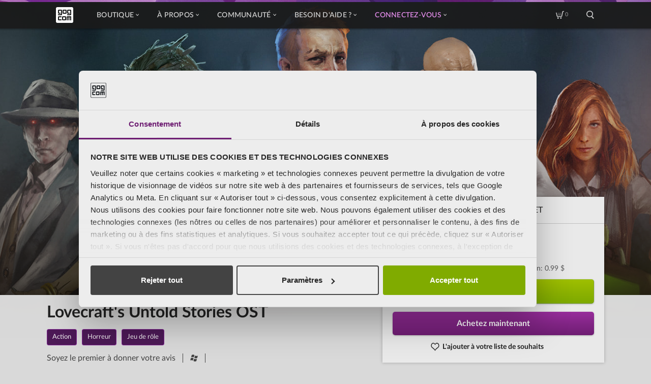

--- FILE ---
content_type: text/css
request_url: https://menu-static.gog-statics.com/assets/css/footer_v2.502863a1706b0c4eb298e00001b994938ff3995c.css
body_size: 1508
content:
.footer-microservice *{box-sizing:border-box;margin:0;border:0;padding:0;background-color:transparent;color:inherit;font-family:inherit;font-size:inherit;font-style:inherit;font-weight:inherit;line-height:inherit}.footer-microservice a{text-decoration:none}.footer-microservice ul,.footer-microservice ol{list-style:none}.footer-microservice blockquote,.footer-microservice q{quotes:none}.footer-microservice blockquote::before,.footer-microservice blockquote::after,.footer-microservice q::before,.footer-microservice q::after{content:""}.footer-microservice table{border-collapse:collapse;border-spacing:0}@font-face{src:url("/assets/icons/gog-icons.eot");src:url("/assets/icons/gog-icons.eot?#iefix") format("embedded-opentype"),url("/assets/icons/gog-icons.woff") format("woff"),url("/assets/icons/gog-icons.ttf") format("truetype");font-family:'gog-icons'}.footer-ic{font-family:'gog-icons';speak:none;white-space:nowrap;font-style:normal;font-weight:normal;font-variant:normal;text-transform:none;line-height:0;position:relative;-webkit-font-smoothing:antialiased;-moz-osx-font-smoothing:grayscale;-ms-transform:rotate(-0.001deg);display:inline-block}.footer-ic:after{content:'';display:inline-block;height:1em}.footer-icon-youtube:before{content:"\e61d"}.footer-icon-reddit:before{content:"\e616"}.footer-icon-tumblr:before{content:"\e617"}.footer-icon-rss:before{content:"\e618"}.footer-icon-twitch:before{content:"\e619"}.footer-icon-googleplus:before{content:"\e607"}.footer-icon-twitter:before{content:"\e60b"}.footer-icon-facebook:before{content:"\e606"}.footer-icon-dropdown-down:before{content:"\f078"}body .content{margin-bottom:-346px}body .footer-spacer{height:346px}body .footer-microservice{min-height:346px}.footer-microservice{position:relative;background:#262626;font-size:16px;padding:0}.footer-microservice:after{display:block;width:100%;height:4px;content:'';background:url("/assets/img/footer-border.jpg") center center}.footer-microservice-content{width:100%;max-width:1094px;margin:0 auto}.footer-microservice__logo{position:absolute;left:17px;display:none;width:48px;height:48px;background:url("/assets/img/gog-logo.svg") center center no-repeat;background-size:100%}.footer-microservice__top{display:flex;padding:17px;justify-content:space-between}.footer-microservice__top .footer-microservice-socials{display:none}.footer-microservice__middle{background:#2F2F2F;box-shadow:0 0 8px 0 rgba(17,17,17,0.24);min-height:94px}.footer-microservice__middle .footer-microservice-content{display:flex;flex-direction:column;gap:18px;padding:18px 15px;color:rgba(255,255,255,0.43)}.footer-microservice__middle .footer-microservice-content .footer-microservice-currency,.footer-microservice__middle .footer-microservice-content .footer-microservice-socials{justify-content:flex-end}.footer-microservice__middle-section{display:flex;justify-content:space-between;align-items:center}@media screen and (min-width: 375px){body .content{margin-bottom:-337px}body .footer-spacer{height:337px}body .footer-microservice{min-height:337px}}@media screen and (min-width: 768px){body .content{margin-bottom:-240px}body .footer-spacer{height:240px}body .footer-microservice{min-height:240px}.footer-microservice__logo{display:block}.footer-microservice__top .footer-microservice-socials{display:flex}.footer-microservice__middle .footer-microservice-content{position:relative;flex-direction:row;padding-left:90px;justify-content:space-between;align-items:center}.footer-microservice__middle .footer-microservice-socials{display:none}.footer-microservices-language{margin-bottom:9px}.footer-microservice__middle-section{flex-direction:column;justify-content:flex-start;align-items:flex-start}}@media screen and (min-width: 889px){body .content{margin-bottom:-244px}body .footer-spacer{height:244px}body .footer-microservice{min-height:244px}}.footer-microservice-mainlinks{display:flex;flex-direction:column;width:100%;height:81px;font-size:14px;line-height:24px;flex-wrap:wrap}.footer-microservice-mainlinks__link{margin-right:16px;transition:color .2s;color:#ddd;line-height:27px}.footer-microservice-mainlinks__link:hover{color:#fff}@media screen and (min-width: 768px){.footer-microservice-mainlinks{flex-direction:row;width:auto;height:auto;font-size:12px}.footer-microservice-mainlinks__link{line-height:24px}}@media screen and (min-width: 1024px){.footer-microservice-mainlinks{font-size:14px}}.footer-microservice-secondary{display:flex;flex-direction:column;align-items:center;color:rgba(255,255,255,0.43);font-size:12px}.footer-microservice-secondary__legals-wrapper{display:flex;margin:18px 50px;justify-content:left;flex-direction:column}.footer-microservice-secondary__list{display:flex;flex-wrap:wrap;justify-content:center}.footer-microservice-secondary__link{display:block;margin:0 8px 9px;transition:color .2s;cursor:pointer}.footer-microservice-secondary__link:hover{color:#fff}.footer-microservice-secondary__legal{padding:8px 8px 0;text-align:center}@media screen and (min-width: 375px){.footer-microservice-secondary__legals-wrapper{margin:18px 0}}@media screen and (min-width: 889px){.footer-microservice-secondary{flex-direction:row;padding:0 17px 0 9px;justify-content:space-between}.footer-microservice-secondary__list{justify-content:left}.footer-microservice-secondary__legals-wrapper{margin:25px 0}.footer-microservice-secondary__legal{padding:0 0 0 8px}}.footer-microservice-download--mac .footer-microservice-download__button--mac,.footer-microservice-download--windows .footer-microservice-download__button--windows,.footer-microservice-download--other .footer-microservice-download__button--other{display:flex}.footer-microservice-download__button{position:relative;display:none;flex-direction:column;height:46px;padding:0 16px 0 36px;transition:.2s;color:#fff;border-radius:8px;background:url("/assets/img/galaxy_button_bg.jpg");background-size:100%;box-shadow:0 0 5px 0 rgba(0,0,0,0.73),inset 0 0 3px 1px #A268BD;font-size:11px;line-height:14px;justify-content:center;white-space:nowrap}.footer-microservice-download__button span{font-size:10px}.footer-microservice-download__button:hover{box-shadow:0 0 5px 0 rgba(0,0,0,0.73),inset 0 0 10px 2px #A268BD}.footer-microservice-download__button:before{position:absolute;top:14px;left:12px;display:block;width:16px;height:16px;content:'';background-size:100%}.footer-microservice-download__button.footer-microservice-download__button--mac:before,.footer-microservice-download__button.footer-microservice-download__button--windows:before{background-image:url("/assets/icons/icon_download.svg")}.footer-microservice-download__button.footer-microservice-download__button--other:before{background-image:url("/assets/icons/icon_discover.svg")}@media screen and (min-width: 375px){.footer-microservice-download__button{height:58px;padding-left:48px;font-size:16px}.footer-microservice-download__button:before{top:21px;left:17px}}.footer-microservice-language{display:flex;margin-top:5px;margin-bottom:5px;font-size:12px;line-height:18px}.footer-microservice-language i{color:#DA8BF0}.footer-microservice-language__list{display:none}.footer-microservice-language__label{width:auto;margin-right:8px}.footer-microservice-language__item{margin-right:16px;transition:.2s;cursor:pointer}.footer-microservice-language__item:hover{color:#fff}.footer-microservice-language__item:last-child{margin-right:0}.footer-microservice-language__item.is-selected{cursor:default;pointer-events:none;color:#DA8BF0}.footer-microservice-language__item--more-wrapper,.footer-microservice-language__item--dropdown-wrapper{position:relative}.footer-microservice-language__item--more-wrapper .footer-microservice-language__dropdown-icon,.footer-microservice-language__item--dropdown-wrapper .footer-microservice-language__dropdown-icon{width:8px;vertical-align:middle;margin:0 0 4px 2px;fill:rgba(255,255,255,0.43)}.footer-microservice-language__item--dropdown-wrapper{color:#DA8BF0}.footer-microservice-language__item--dropdown-wrapper .footer-microservice-language__dropdown-icon{fill:currentColor}.footer-microservice-language__item--dropdown,.footer-microservice-language__item--more{position:absolute;width:100%;opacity:0;left:0;top:0}.footer-microservice-language__item--dropdown:focus,.footer-microservice-language__item--more:focus{outline:none}.footer-microservice-language__item--dropdown option,.footer-microservice-language__item--more option{color:#262626}.footer-microservice-language__item--selected{display:none;margin-right:16px;cursor:default;pointer-events:none;color:#DA8BF0}.footer-microservice-language__item--default{display:none;margin-right:16px;cursor:pointer}.footer-microservice-language__item--more-wrapper{display:none}@media screen and (min-width: 768px){.footer-microservice-language__item--dropdown-wrapper{display:none}.footer-microservice-language__label{width:54px;margin-right:16px}.footer-microservice-language__item--selected,.footer-microservice-language__item--more-wrapper,.footer-microservice-language__item--default{display:block}}@media screen and (min-width: 1024px){.footer-microservice-language__list{display:flex}.footer-microservice-language__item--selected,.footer-microservice-language__item--default,.footer-microservice-language__item--more-wrapper{display:none}}.footer-microservice-currency{display:flex;font-size:12px;line-height:18px;margin-top:5px;margin-bottom:5px}.footer-microservice-currency i{color:#DA8BF0}.footer-microservice-currency__list{display:none}.footer-microservice-currency__item--label{width:auto;margin-right:8px}.footer-microservice-currency__item{margin-right:16px;transition:.2s;cursor:pointer}.footer-microservice-currency__item:hover{color:#fff}.footer-microservice-currency__item:last-child{margin-right:0}.footer-microservice-currency__item.selected{cursor:default;pointer-events:none;color:#DA8BF0}.footer-microservice-currency__item--selected{display:none;color:#DA8BF0}.footer-microservice-currency__item--dropdown-wrapper{position:relative;color:#DA8BF0}.footer-microservice-currency__item--dropdown-wrapper .footer-microservice-currency__dropdown-icon{position:absolute;top:4px;right:0;width:8px;pointer-events:none;fill:#DA8BF0}.footer-microservice-currency__item--dropdown-wrapper.loading .footer-microservice-currency__dropdown-icon{display:none}.footer-microservice-currency__item--dropdown{box-sizing:content-box;padding-right:11px;background:none;-webkit-appearance:none;-moz-appearance:none}.footer-microservice-currency__item--dropdown:focus{outline:none}.footer-microservice-currency__item--dropdown option{color:#262626}@media screen and (min-width: 768px){.footer-microservice-currency__item--label{width:54px;margin-right:16px}.footer-microservice-currency__list{display:flex}.footer-microservice-currency__item--dropdown-wrapper{display:none}.footer-microservice-currency__item--selected{display:none}}.footer-microservice-socials{display:flex;line-height:24px}.footer-microservice-socials__item{margin-left:17px}.footer-microservice-socials__item i{transition:.2s;color:rgba(255,255,255,0.43)}.footer-microservice-socials__item .footer-fb:before{background:transparent}.footer-microservice-socials__item:hover .footer-fb{color:#3e4e70}.footer-microservice-socials__item:hover .footer-twitter{color:#2d6d96}.footer-microservice-socials__item:hover .footer-twitch{color:#6441A4}


--- FILE ---
content_type: application/x-javascript
request_url: https://productcard.gog-statics.com/assets/bundle_min.js?4e301a8a1f34b3076415cc3a5972b44644bd323e
body_size: 197184
content:
!function(e){var t={};function n(r){if(t[r])return t[r].exports;var i=t[r]={i:r,l:!1,exports:{}};return e[r].call(i.exports,i,i.exports,n),i.l=!0,i.exports}n.m=e,n.c=t,n.d=function(e,t,r){n.o(e,t)||Object.defineProperty(e,t,{configurable:!1,enumerable:!0,get:r})},n.n=function(e){var t=e&&e.__esModule?function(){return e.default}:function(){return e};return n.d(t,"a",t),t},n.o=function(e,t){return Object.prototype.hasOwnProperty.call(e,t)},n.p="/assets/",n(n.s=535)}([function(e,t,n){n(29),e.exports=angular},function(e,t,n){var r;r=function(){return function(e){var t={};function n(r){if(t[r])return t[r].exports;var i=t[r]={i:r,l:!1,exports:{}};return e[r].call(i.exports,i,i.exports,n),i.l=!0,i.exports}return n.m=e,n.c=t,n.d=function(e,t,r){n.o(e,t)||Object.defineProperty(e,t,{enumerable:!0,get:r})},n.r=function(e){"undefined"!=typeof Symbol&&Symbol.toStringTag&&Object.defineProperty(e,Symbol.toStringTag,{value:"Module"}),Object.defineProperty(e,"__esModule",{value:!0})},n.t=function(e,t){if(1&t&&(e=n(e)),8&t)return e;if(4&t&&"object"==typeof e&&e&&e.__esModule)return e;var r=Object.create(null);if(n.r(r),Object.defineProperty(r,"default",{enumerable:!0,value:e}),2&t&&"string"!=typeof e)for(var i in e)n.d(r,i,function(t){return e[t]}.bind(null,i));return r},n.n=function(e){var t=e&&e.__esModule?function(){return e.default}:function(){return e};return n.d(t,"a",t),t},n.o=function(e,t){return Object.prototype.hasOwnProperty.call(e,t)},n.p="",n(n.s=0)}([function(e,t,n){e.exports=n(1)},function(e,t,n){"use strict";Object.defineProperty(t,"__esModule",{value:!0});var r=n(2);t.InsightsClient=r.InsightsClient;var i=n(9);t.VisitIdProvider=i.VisitIdProvider;var o=n(11);t.getInsightsClientInstance=o.getInsightsClientInstance},function(e,t,n){"use strict";var r=this&&this.__awaiter||function(e,t,n,r){return new(n||(n=Promise))(function(i,o){function s(e){try{u(r.next(e))}catch(e){o(e)}}function a(e){try{u(r.throw(e))}catch(e){o(e)}}function u(e){e.done?i(e.value):new n(function(t){t(e.value)}).then(s,a)}u((r=r.apply(e,t||[])).next())})},i=this&&this.__generator||function(e,t){var n,r,i,o,s={label:0,sent:function(){if(1&i[0])throw i[1];return i[1]},trys:[],ops:[]};return o={next:a(0),throw:a(1),return:a(2)},"function"==typeof Symbol&&(o[Symbol.iterator]=function(){return this}),o;function a(o){return function(a){return function(o){if(n)throw new TypeError("Generator is already executing.");for(;s;)try{if(n=1,r&&(i=2&o[0]?r.return:o[0]?r.throw||((i=r.return)&&i.call(r),0):r.next)&&!(i=i.call(r,o[1])).done)return i;switch(r=0,i&&(o=[2&o[0],i.value]),o[0]){case 0:case 1:i=o;break;case 4:return s.label++,{value:o[1],done:!1};case 5:s.label++,r=o[1],o=[0];continue;case 7:o=s.ops.pop(),s.trys.pop();continue;default:if(!(i=0<(i=s.trys).length&&i[i.length-1])&&(6===o[0]||2===o[0])){s=0;continue}if(3===o[0]&&(!i||o[1]>i[0]&&o[1]<i[3])){s.label=o[1];break}if(6===o[0]&&s.label<i[1]){s.label=i[1],i=o;break}if(i&&s.label<i[2]){s.label=i[2],s.ops.push(o);break}i[2]&&s.ops.pop(),s.trys.pop();continue}o=t.call(e,s)}catch(e){o=[6,e],r=0}finally{n=i=0}if(5&o[0])throw o[1];return{value:o[0]?o[1]:void 0,done:!0}}([o,a])}}};Object.defineProperty(t,"__esModule",{value:!0});var o=n(3),s=n(9),a=n(10),u=function(){function e(e,t,n,r){void 0===n&&(n=a.authenticationProvider),void 0===r&&(r=new s.VisitIdProvider),this.collectorUrl=e,this.clientId=t,this.authenticationProvider=n,this.visit=r,this.instanceIdProvider=new s.InstanceIdProvider}return e.prototype.sendEvent=function(e,t){return r(this,void 0,void 0,function(){return i(this,function(n){return t&&!t.userAction||this.onUserAction(),[2,this.sendData(new o.EnrichedEvent(e))]})})},e.prototype.onUserAction=function(){this.visit.prolongExpiryDate()},e.prototype.sendData=function(e){return r(this,void 0,void 0,function(){var t;return i(this,function(n){switch(n.label){case 0:return t=new Headers({"X-Visit":this.visit.getId(),"X-Instance":this.instanceIdProvider.getId(),"Content-Type":"application/json"}),[4,this.authenticationProvider().then(function(e){t.append("Authorization","Bearer "+e)}).catch(function(){})];case 1:return n.sent(),[2,fetch(this.collectorUrl+"/clients/"+this.clientId+"/events",{method:"POST",credentials:"include",headers:t,body:JSON.stringify(e)})]}})})},e}();t.InsightsClient=u},function(e,t,n){"use strict";Object.defineProperty(t,"__esModule",{value:!0});var r=n(4),i=function(){function e(e){e.hasOwnProperty("data")&&(this.data=e.data),e.hasOwnProperty("meta")&&(this.meta=e.meta),e.hasOwnProperty("userId")&&(this.user_id=e.userId),e.hasOwnProperty("visitId")&&(this.visit_id=e.visitId),e.hasOwnProperty("runtimeId")&&(this.runtime_id=e.runtimeId),e.hasOwnProperty("sessionId")&&(this.session_id=e.sessionId),this.type=e.type,this.date=(new Date).toISOString(),this.uuid=r.v4()}return e.prototype.serialize=function(){return JSON.stringify(this,function(t,n){return e.isValueBlacklisted(n)?void 0:n})},e.isValueBlacklisted=function(e){return null===e||""===e},e}();t.EnrichedEvent=i},function(e,t,n){var r=n(5),i=n(8),o=i;o.v1=r,o.v4=i,e.exports=o},function(e,t,n){var r,i,o=n(6),s=n(7),a=0,u=0;e.exports=function(e,t,n){var c=t&&n||0,l=t||[],d=(e=e||{}).node||r,f=void 0!==e.clockseq?e.clockseq:i;if(null==d||null==f){var h=o();null==d&&(d=r=[1|h[0],h[1],h[2],h[3],h[4],h[5]]),null==f&&(f=i=16383&(h[6]<<8|h[7]))}var p=void 0!==e.msecs?e.msecs:(new Date).getTime(),v=void 0!==e.nsecs?e.nsecs:u+1,g=p-a+(v-u)/1e4;if(g<0&&void 0===e.clockseq&&(f=f+1&16383),(g<0||a<p)&&void 0===e.nsecs&&(v=0),1e4<=v)throw new Error("uuid.v1(): Can't create more than 10M uuids/sec");a=p,i=f;var m=(1e4*(268435455&(p+=122192928e5))+(u=v))%4294967296;l[c++]=m>>>24&255,l[c++]=m>>>16&255,l[c++]=m>>>8&255,l[c++]=255&m;var y=p/4294967296*1e4&268435455;l[c++]=y>>>8&255,l[c++]=255&y,l[c++]=y>>>24&15|16,l[c++]=y>>>16&255,l[c++]=f>>>8|128,l[c++]=255&f;for(var _=0;_<6;++_)l[c+_]=d[_];return t||s(l)}},function(e,t){var n="undefined"!=typeof crypto&&crypto.getRandomValues&&crypto.getRandomValues.bind(crypto)||"undefined"!=typeof msCrypto&&"function"==typeof window.msCrypto.getRandomValues&&msCrypto.getRandomValues.bind(msCrypto);if(n){var r=new Uint8Array(16);e.exports=function(){return n(r),r}}else{var i=new Array(16);e.exports=function(){for(var e,t=0;t<16;t++)0==(3&t)&&(e=4294967296*Math.random()),i[t]=e>>>((3&t)<<3)&255;return i}}},function(e,t){for(var n=[],r=0;r<256;++r)n[r]=(r+256).toString(16).substr(1);e.exports=function(e,t){var r=t||0,i=n;return[i[e[r++]],i[e[r++]],i[e[r++]],i[e[r++]],"-",i[e[r++]],i[e[r++]],"-",i[e[r++]],i[e[r++]],"-",i[e[r++]],i[e[r++]],"-",i[e[r++]],i[e[r++]],i[e[r++]],i[e[r++]],i[e[r++]],i[e[r++]]].join("")}},function(e,t,n){var r=n(6),i=n(7);e.exports=function(e,t,n){var o=t&&n||0;"string"==typeof e&&(t="binary"===e?new Array(16):null,e=null);var s=(e=e||{}).random||(e.rng||r)();if(s[6]=15&s[6]|64,s[8]=63&s[8]|128,t)for(var a=0;a<16;++a)t[o+a]=s[a];return t||i(s)}},function(e,t,n){"use strict";var r,i=this&&this.__extends||(r=function(e,t){return(r=Object.setPrototypeOf||{__proto__:[]}instanceof Array&&function(e,t){e.__proto__=t}||function(e,t){for(var n in t)t.hasOwnProperty(n)&&(e[n]=t[n])})(e,t)},function(e,t){function n(){this.constructor=e}r(e,t),e.prototype=null===t?Object.create(t):(n.prototype=t.prototype,new n)});Object.defineProperty(t,"__esModule",{value:!0});var o=n(4),s=function(){function e(e,t){this.storagePrefix=e,this.ttl=t,this.expiryDate=0,this.id="",this.restoreData()}return e.prototype.getId=function(){return this.id&&!this.isIdExpired()||this.generateId(),this.id},e.prototype.prolongExpiryDate=function(){this.expiryDate=(new Date).getTime()+this.ttl,this.storeData()},e.prototype.generateId=function(){this.id=o.v4(),this.prolongExpiryDate()},e.prototype.isIdExpired=function(){return this.expiryDate<(new Date).getTime()},e.prototype.storeData=function(){try{window.localStorage.setItem(this.storagePrefix+"_id",this.id),window.localStorage.setItem(this.storagePrefix+"_expiryDate",this.expiryDate.toString())}catch(e){}},e.prototype.restoreData=function(){try{this.id=window.localStorage.getItem(this.storagePrefix+"_id")||"",this.expiryDate=parseInt(window.localStorage.getItem(this.storagePrefix+"_expiryDate")||"0")}catch(e){}},e}(),a=function(e){function t(){return e.call(this,"insightsVisit",18e5)||this}return i(t,e),t}(t.StoredIdProvider=s);t.VisitIdProvider=a;var u=function(e){function t(){return e.call(this,"insightsInstance",31536e7)||this}return i(t,e),t}(s);t.InstanceIdProvider=u},function(e,t,n){"use strict";var r=this&&this.__awaiter||function(e,t,n,r){return new(n||(n=Promise))(function(i,o){function s(e){try{u(r.next(e))}catch(e){o(e)}}function a(e){try{u(r.throw(e))}catch(e){o(e)}}function u(e){e.done?i(e.value):new n(function(t){t(e.value)}).then(s,a)}u((r=r.apply(e,t||[])).next())})},i=this&&this.__generator||function(e,t){var n,r,i,o,s={label:0,sent:function(){if(1&i[0])throw i[1];return i[1]},trys:[],ops:[]};return o={next:a(0),throw:a(1),return:a(2)},"function"==typeof Symbol&&(o[Symbol.iterator]=function(){return this}),o;function a(o){return function(a){return function(o){if(n)throw new TypeError("Generator is already executing.");for(;s;)try{if(n=1,r&&(i=2&o[0]?r.return:o[0]?r.throw||((i=r.return)&&i.call(r),0):r.next)&&!(i=i.call(r,o[1])).done)return i;switch(r=0,i&&(o=[2&o[0],i.value]),o[0]){case 0:case 1:i=o;break;case 4:return s.label++,{value:o[1],done:!1};case 5:s.label++,r=o[1],o=[0];continue;case 7:o=s.ops.pop(),s.trys.pop();continue;default:if(!(i=0<(i=s.trys).length&&i[i.length-1])&&(6===o[0]||2===o[0])){s=0;continue}if(3===o[0]&&(!i||o[1]>i[0]&&o[1]<i[3])){s.label=o[1];break}if(6===o[0]&&s.label<i[1]){s.label=i[1],i=o;break}if(i&&s.label<i[2]){s.label=i[2],s.ops.push(o);break}i[2]&&s.ops.pop(),s.trys.pop();continue}o=t.call(e,s)}catch(e){o=[6,e],r=0}finally{n=i=0}if(5&o[0])throw o[1];return{value:o[0]?o[1]:void 0,done:!0}}([o,a])}}},o=this;Object.defineProperty(t,"__esModule",{value:!0}),t.authenticationProvider=function(){return r(o,void 0,void 0,function(){return i(this,function(e){return[2,new Promise(function(e,t){"string"==typeof window.gogAccessToken?e(window.gogAccessToken):t()})]})})}},function(e,t,n){"use strict";Object.defineProperty(t,"__esModule",{value:!0});var r=n(2),i=new Map;t.getInsightsClientInstance=function(e,t,n,o){var s=i.get([e,t,n,o]);return s||(s=new r.InsightsClient(e,t,n,o),i.set([e,t,n,o],s)),s}}])},e.exports=r()},function(e,t,n){"use strict";Object.defineProperty(t,"__esModule",{value:!0}),t.ENV_TO_HOST=t.VERSIONS=t.REVIEWERS=t.REVIEW_LABELS=void 0,t.REVIEW_LABELS={in_development:"in_development",verified_owner:"verified_owner"},t.REVIEWERS={verified_owner:"verified_owner"},t.VERSIONS={in_development:"in_development",after_release:"after_release"},t.ENV_TO_HOST={test:"reviews.gog-staging.com",dev:"reviews.gog-staging.com",staging:"reviews.gog-staging.com",preprod:"reviews.gog-preprod.com",prod:"reviews.gog.com"}},function(e,t,n){"use strict";t.b=o;var r=n(4);const i=[];for(let e=0;e<256;++e)i.push((e+256).toString(16).slice(1));function o(e,t=0){return(i[e[t+0]]+i[e[t+1]]+i[e[t+2]]+i[e[t+3]]+"-"+i[e[t+4]]+i[e[t+5]]+"-"+i[e[t+6]]+i[e[t+7]]+"-"+i[e[t+8]]+i[e[t+9]]+"-"+i[e[t+10]]+i[e[t+11]]+i[e[t+12]]+i[e[t+13]]+i[e[t+14]]+i[e[t+15]]).toLowerCase()}t.a=function(e,t=0){const n=o(e,t);if(!Object(r.a)(n))throw TypeError("Stringified UUID is invalid");return n}},function(e,t,n){"use strict";var r=n(439);t.a=function(e){return"string"==typeof e&&r.a.test(e)}},function(e,t,n){"use strict";Object.defineProperty(t,"__esModule",{value:!0}),t.scrollToElementWithId=void 0;t.scrollToElementWithId=function(e){if(window){var t=document.getElementById(e);if(t){var n=Math.max(t.getBoundingClientRect().top+window.scrollY-window.innerHeight/4,0);window.scroll({top:n,behavior:"smooth"})}else console.warn("Element with ID "+e+" not found.")}else console.warn("Window object is not available.")}},function(e,t,n){"use strict";Object.defineProperty(t,"__esModule",{value:!0}),t.default={id:"star-full-usage",viewBox:"0 0 32 32",url:n.p+"../../frontend/icons/icons.svg.twig#star-full-usage",toString:function(){return this.url}}},function(e,t,n){"use strict";Object.defineProperty(t,"__esModule",{value:!0}),t.isGalaxyFeatureEnabled=t.isFeatureEnabled=void 0;var r=n(8);t.isFeatureEnabled=function(e){return r.get(window,"activeFeatures."+e,!1)};t.isGalaxyFeatureEnabled=function(e){return r.get(window,"galaxyFeatures."+e,!1)}},function(e,t,n){(function(e,r){var i;
/**
 * @license
 * Lodash <https://lodash.com/>
 * Copyright JS Foundation and other contributors <https://js.foundation/>
 * Released under MIT license <https://lodash.com/license>
 * Based on Underscore.js 1.8.3 <http://underscorejs.org/LICENSE>
 * Copyright Jeremy Ashkenas, DocumentCloud and Investigative Reporters & Editors
 */(function(){var o,s=200,a="Unsupported core-js use. Try https://npms.io/search?q=ponyfill.",u="Expected a function",c="__lodash_hash_undefined__",l=500,d="__lodash_placeholder__",f=1,h=2,p=4,v=1,g=2,m=1,y=2,_=4,b=8,w=16,$=32,O=64,S=128,P=256,E=512,j=30,M="...",x=800,A=16,I=1,C=2,T=1/0,k=9007199254740991,R=1.7976931348623157e308,D=NaN,L=4294967295,B=L-1,F=L>>>1,U=[["ary",S],["bind",m],["bindKey",y],["curry",b],["curryRight",w],["flip",E],["partial",$],["partialRight",O],["rearg",P]],N="[object Arguments]",V="[object Array]",W="[object AsyncFunction]",H="[object Boolean]",G="[object Date]",q="[object DOMException]",z="[object Error]",K="[object Function]",Y="[object GeneratorFunction]",J="[object Map]",X="[object Number]",Z="[object Null]",Q="[object Object]",ee="[object Proxy]",te="[object RegExp]",ne="[object Set]",re="[object String]",ie="[object Symbol]",oe="[object Undefined]",se="[object WeakMap]",ae="[object WeakSet]",ue="[object ArrayBuffer]",ce="[object DataView]",le="[object Float32Array]",de="[object Float64Array]",fe="[object Int8Array]",he="[object Int16Array]",pe="[object Int32Array]",ve="[object Uint8Array]",ge="[object Uint8ClampedArray]",me="[object Uint16Array]",ye="[object Uint32Array]",_e=/\b__p \+= '';/g,be=/\b(__p \+=) '' \+/g,we=/(__e\(.*?\)|\b__t\)) \+\n'';/g,$e=/&(?:amp|lt|gt|quot|#39);/g,Oe=/[&<>"']/g,Se=RegExp($e.source),Pe=RegExp(Oe.source),Ee=/<%-([\s\S]+?)%>/g,je=/<%([\s\S]+?)%>/g,Me=/<%=([\s\S]+?)%>/g,xe=/\.|\[(?:[^[\]]*|(["'])(?:(?!\1)[^\\]|\\.)*?\1)\]/,Ae=/^\w*$/,Ie=/[^.[\]]+|\[(?:(-?\d+(?:\.\d+)?)|(["'])((?:(?!\2)[^\\]|\\.)*?)\2)\]|(?=(?:\.|\[\])(?:\.|\[\]|$))/g,Ce=/[\\^$.*+?()[\]{}|]/g,Te=RegExp(Ce.source),ke=/^\s+|\s+$/g,Re=/^\s+/,De=/\s+$/,Le=/\{(?:\n\/\* \[wrapped with .+\] \*\/)?\n?/,Be=/\{\n\/\* \[wrapped with (.+)\] \*/,Fe=/,? & /,Ue=/[^\x00-\x2f\x3a-\x40\x5b-\x60\x7b-\x7f]+/g,Ne=/\\(\\)?/g,Ve=/\$\{([^\\}]*(?:\\.[^\\}]*)*)\}/g,We=/\w*$/,He=/^[-+]0x[0-9a-f]+$/i,Ge=/^0b[01]+$/i,qe=/^\[object .+?Constructor\]$/,ze=/^0o[0-7]+$/i,Ke=/^(?:0|[1-9]\d*)$/,Ye=/[\xc0-\xd6\xd8-\xf6\xf8-\xff\u0100-\u017f]/g,Je=/($^)/,Xe=/['\n\r\u2028\u2029\\]/g,Ze="\\u0300-\\u036f\\ufe20-\\ufe2f\\u20d0-\\u20ff",Qe="\\xac\\xb1\\xd7\\xf7\\x00-\\x2f\\x3a-\\x40\\x5b-\\x60\\x7b-\\xbf\\u2000-\\u206f \\t\\x0b\\f\\xa0\\ufeff\\n\\r\\u2028\\u2029\\u1680\\u180e\\u2000\\u2001\\u2002\\u2003\\u2004\\u2005\\u2006\\u2007\\u2008\\u2009\\u200a\\u202f\\u205f\\u3000",et="[\\ud800-\\udfff]",tt="["+Qe+"]",nt="["+Ze+"]",rt="\\d+",it="[\\u2700-\\u27bf]",ot="[a-z\\xdf-\\xf6\\xf8-\\xff]",st="[^\\ud800-\\udfff"+Qe+rt+"\\u2700-\\u27bfa-z\\xdf-\\xf6\\xf8-\\xffA-Z\\xc0-\\xd6\\xd8-\\xde]",at="\\ud83c[\\udffb-\\udfff]",ut="[^\\ud800-\\udfff]",ct="(?:\\ud83c[\\udde6-\\uddff]){2}",lt="[\\ud800-\\udbff][\\udc00-\\udfff]",dt="[A-Z\\xc0-\\xd6\\xd8-\\xde]",ft="(?:"+ot+"|"+st+")",ht="(?:"+dt+"|"+st+")",pt="(?:"+nt+"|"+at+")"+"?",vt="[\\ufe0e\\ufe0f]?"+pt+("(?:\\u200d(?:"+[ut,ct,lt].join("|")+")[\\ufe0e\\ufe0f]?"+pt+")*"),gt="(?:"+[it,ct,lt].join("|")+")"+vt,mt="(?:"+[ut+nt+"?",nt,ct,lt,et].join("|")+")",yt=RegExp("['’]","g"),_t=RegExp(nt,"g"),bt=RegExp(at+"(?="+at+")|"+mt+vt,"g"),wt=RegExp([dt+"?"+ot+"+(?:['’](?:d|ll|m|re|s|t|ve))?(?="+[tt,dt,"$"].join("|")+")",ht+"+(?:['’](?:D|LL|M|RE|S|T|VE))?(?="+[tt,dt+ft,"$"].join("|")+")",dt+"?"+ft+"+(?:['’](?:d|ll|m|re|s|t|ve))?",dt+"+(?:['’](?:D|LL|M|RE|S|T|VE))?","\\d*(?:1ST|2ND|3RD|(?![123])\\dTH)(?=\\b|[a-z_])","\\d*(?:1st|2nd|3rd|(?![123])\\dth)(?=\\b|[A-Z_])",rt,gt].join("|"),"g"),$t=RegExp("[\\u200d\\ud800-\\udfff"+Ze+"\\ufe0e\\ufe0f]"),Ot=/[a-z][A-Z]|[A-Z]{2}[a-z]|[0-9][a-zA-Z]|[a-zA-Z][0-9]|[^a-zA-Z0-9 ]/,St=["Array","Buffer","DataView","Date","Error","Float32Array","Float64Array","Function","Int8Array","Int16Array","Int32Array","Map","Math","Object","Promise","RegExp","Set","String","Symbol","TypeError","Uint8Array","Uint8ClampedArray","Uint16Array","Uint32Array","WeakMap","_","clearTimeout","isFinite","parseInt","setTimeout"],Pt=-1,Et={};Et[le]=Et[de]=Et[fe]=Et[he]=Et[pe]=Et[ve]=Et[ge]=Et[me]=Et[ye]=!0,Et[N]=Et[V]=Et[ue]=Et[H]=Et[ce]=Et[G]=Et[z]=Et[K]=Et[J]=Et[X]=Et[Q]=Et[te]=Et[ne]=Et[re]=Et[se]=!1;var jt={};jt[N]=jt[V]=jt[ue]=jt[ce]=jt[H]=jt[G]=jt[le]=jt[de]=jt[fe]=jt[he]=jt[pe]=jt[J]=jt[X]=jt[Q]=jt[te]=jt[ne]=jt[re]=jt[ie]=jt[ve]=jt[ge]=jt[me]=jt[ye]=!0,jt[z]=jt[K]=jt[se]=!1;var Mt={"\\":"\\","'":"'","\n":"n","\r":"r","\u2028":"u2028","\u2029":"u2029"},xt=parseFloat,At=parseInt,It="object"==typeof e&&e&&e.Object===Object&&e,Ct="object"==typeof self&&self&&self.Object===Object&&self,Tt=It||Ct||Function("return this")(),kt="object"==typeof t&&t&&!t.nodeType&&t,Rt=kt&&"object"==typeof r&&r&&!r.nodeType&&r,Dt=Rt&&Rt.exports===kt,Lt=Dt&&It.process,Bt=function(){try{var e=Rt&&Rt.require&&Rt.require("util").types;return e||Lt&&Lt.binding&&Lt.binding("util")}catch(e){}}(),Ft=Bt&&Bt.isArrayBuffer,Ut=Bt&&Bt.isDate,Nt=Bt&&Bt.isMap,Vt=Bt&&Bt.isRegExp,Wt=Bt&&Bt.isSet,Ht=Bt&&Bt.isTypedArray;function Gt(e,t,n){switch(n.length){case 0:return e.call(t);case 1:return e.call(t,n[0]);case 2:return e.call(t,n[0],n[1]);case 3:return e.call(t,n[0],n[1],n[2])}return e.apply(t,n)}function qt(e,t,n,r){for(var i=-1,o=null==e?0:e.length;++i<o;){var s=e[i];t(r,s,n(s),e)}return r}function zt(e,t){for(var n=-1,r=null==e?0:e.length;++n<r&&!1!==t(e[n],n,e););return e}function Kt(e,t){for(var n=null==e?0:e.length;n--&&!1!==t(e[n],n,e););return e}function Yt(e,t){for(var n=-1,r=null==e?0:e.length;++n<r;)if(!t(e[n],n,e))return!1;return!0}function Jt(e,t){for(var n=-1,r=null==e?0:e.length,i=0,o=[];++n<r;){var s=e[n];t(s,n,e)&&(o[i++]=s)}return o}function Xt(e,t){return!!(null==e?0:e.length)&&un(e,t,0)>-1}function Zt(e,t,n){for(var r=-1,i=null==e?0:e.length;++r<i;)if(n(t,e[r]))return!0;return!1}function Qt(e,t){for(var n=-1,r=null==e?0:e.length,i=Array(r);++n<r;)i[n]=t(e[n],n,e);return i}function en(e,t){for(var n=-1,r=t.length,i=e.length;++n<r;)e[i+n]=t[n];return e}function tn(e,t,n,r){var i=-1,o=null==e?0:e.length;for(r&&o&&(n=e[++i]);++i<o;)n=t(n,e[i],i,e);return n}function nn(e,t,n,r){var i=null==e?0:e.length;for(r&&i&&(n=e[--i]);i--;)n=t(n,e[i],i,e);return n}function rn(e,t){for(var n=-1,r=null==e?0:e.length;++n<r;)if(t(e[n],n,e))return!0;return!1}var on=fn("length");function sn(e,t,n){var r;return n(e,function(e,n,i){if(t(e,n,i))return r=n,!1}),r}function an(e,t,n,r){for(var i=e.length,o=n+(r?1:-1);r?o--:++o<i;)if(t(e[o],o,e))return o;return-1}function un(e,t,n){return t==t?function(e,t,n){var r=n-1,i=e.length;for(;++r<i;)if(e[r]===t)return r;return-1}(e,t,n):an(e,ln,n)}function cn(e,t,n,r){for(var i=n-1,o=e.length;++i<o;)if(r(e[i],t))return i;return-1}function ln(e){return e!=e}function dn(e,t){var n=null==e?0:e.length;return n?vn(e,t)/n:D}function fn(e){return function(t){return null==t?o:t[e]}}function hn(e){return function(t){return null==e?o:e[t]}}function pn(e,t,n,r,i){return i(e,function(e,i,o){n=r?(r=!1,e):t(n,e,i,o)}),n}function vn(e,t){for(var n,r=-1,i=e.length;++r<i;){var s=t(e[r]);s!==o&&(n=n===o?s:n+s)}return n}function gn(e,t){for(var n=-1,r=Array(e);++n<e;)r[n]=t(n);return r}function mn(e){return function(t){return e(t)}}function yn(e,t){return Qt(t,function(t){return e[t]})}function _n(e,t){return e.has(t)}function bn(e,t){for(var n=-1,r=e.length;++n<r&&un(t,e[n],0)>-1;);return n}function wn(e,t){for(var n=e.length;n--&&un(t,e[n],0)>-1;);return n}var $n=hn({"À":"A","Á":"A","Â":"A","Ã":"A","Ä":"A","Å":"A","à":"a","á":"a","â":"a","ã":"a","ä":"a","å":"a","Ç":"C","ç":"c","Ð":"D","ð":"d","È":"E","É":"E","Ê":"E","Ë":"E","è":"e","é":"e","ê":"e","ë":"e","Ì":"I","Í":"I","Î":"I","Ï":"I","ì":"i","í":"i","î":"i","ï":"i","Ñ":"N","ñ":"n","Ò":"O","Ó":"O","Ô":"O","Õ":"O","Ö":"O","Ø":"O","ò":"o","ó":"o","ô":"o","õ":"o","ö":"o","ø":"o","Ù":"U","Ú":"U","Û":"U","Ü":"U","ù":"u","ú":"u","û":"u","ü":"u","Ý":"Y","ý":"y","ÿ":"y","Æ":"Ae","æ":"ae","Þ":"Th","þ":"th","ß":"ss","Ā":"A","Ă":"A","Ą":"A","ā":"a","ă":"a","ą":"a","Ć":"C","Ĉ":"C","Ċ":"C","Č":"C","ć":"c","ĉ":"c","ċ":"c","č":"c","Ď":"D","Đ":"D","ď":"d","đ":"d","Ē":"E","Ĕ":"E","Ė":"E","Ę":"E","Ě":"E","ē":"e","ĕ":"e","ė":"e","ę":"e","ě":"e","Ĝ":"G","Ğ":"G","Ġ":"G","Ģ":"G","ĝ":"g","ğ":"g","ġ":"g","ģ":"g","Ĥ":"H","Ħ":"H","ĥ":"h","ħ":"h","Ĩ":"I","Ī":"I","Ĭ":"I","Į":"I","İ":"I","ĩ":"i","ī":"i","ĭ":"i","į":"i","ı":"i","Ĵ":"J","ĵ":"j","Ķ":"K","ķ":"k","ĸ":"k","Ĺ":"L","Ļ":"L","Ľ":"L","Ŀ":"L","Ł":"L","ĺ":"l","ļ":"l","ľ":"l","ŀ":"l","ł":"l","Ń":"N","Ņ":"N","Ň":"N","Ŋ":"N","ń":"n","ņ":"n","ň":"n","ŋ":"n","Ō":"O","Ŏ":"O","Ő":"O","ō":"o","ŏ":"o","ő":"o","Ŕ":"R","Ŗ":"R","Ř":"R","ŕ":"r","ŗ":"r","ř":"r","Ś":"S","Ŝ":"S","Ş":"S","Š":"S","ś":"s","ŝ":"s","ş":"s","š":"s","Ţ":"T","Ť":"T","Ŧ":"T","ţ":"t","ť":"t","ŧ":"t","Ũ":"U","Ū":"U","Ŭ":"U","Ů":"U","Ű":"U","Ų":"U","ũ":"u","ū":"u","ŭ":"u","ů":"u","ű":"u","ų":"u","Ŵ":"W","ŵ":"w","Ŷ":"Y","ŷ":"y","Ÿ":"Y","Ź":"Z","Ż":"Z","Ž":"Z","ź":"z","ż":"z","ž":"z","Ĳ":"IJ","ĳ":"ij","Œ":"Oe","œ":"oe","ŉ":"'n","ſ":"s"}),On=hn({"&":"&amp;","<":"&lt;",">":"&gt;",'"':"&quot;","'":"&#39;"});function Sn(e){return"\\"+Mt[e]}function Pn(e){return $t.test(e)}function En(e){var t=-1,n=Array(e.size);return e.forEach(function(e,r){n[++t]=[r,e]}),n}function jn(e,t){return function(n){return e(t(n))}}function Mn(e,t){for(var n=-1,r=e.length,i=0,o=[];++n<r;){var s=e[n];s!==t&&s!==d||(e[n]=d,o[i++]=n)}return o}function xn(e){var t=-1,n=Array(e.size);return e.forEach(function(e){n[++t]=e}),n}function An(e){var t=-1,n=Array(e.size);return e.forEach(function(e){n[++t]=[e,e]}),n}function In(e){return Pn(e)?function(e){var t=bt.lastIndex=0;for(;bt.test(e);)++t;return t}(e):on(e)}function Cn(e){return Pn(e)?function(e){return e.match(bt)||[]}(e):function(e){return e.split("")}(e)}var Tn=hn({"&amp;":"&","&lt;":"<","&gt;":">","&quot;":'"',"&#39;":"'"});var kn=function e(t){var n,r=(t=null==t?Tt:kn.defaults(Tt.Object(),t,kn.pick(Tt,St))).Array,i=t.Date,Ze=t.Error,Qe=t.Function,et=t.Math,tt=t.Object,nt=t.RegExp,rt=t.String,it=t.TypeError,ot=r.prototype,st=Qe.prototype,at=tt.prototype,ut=t["__core-js_shared__"],ct=st.toString,lt=at.hasOwnProperty,dt=0,ft=(n=/[^.]+$/.exec(ut&&ut.keys&&ut.keys.IE_PROTO||""))?"Symbol(src)_1."+n:"",ht=at.toString,pt=ct.call(tt),vt=Tt._,gt=nt("^"+ct.call(lt).replace(Ce,"\\$&").replace(/hasOwnProperty|(function).*?(?=\\\()| for .+?(?=\\\])/g,"$1.*?")+"$"),mt=Dt?t.Buffer:o,bt=t.Symbol,$t=t.Uint8Array,Mt=mt?mt.allocUnsafe:o,It=jn(tt.getPrototypeOf,tt),Ct=tt.create,kt=at.propertyIsEnumerable,Rt=ot.splice,Lt=bt?bt.isConcatSpreadable:o,Bt=bt?bt.iterator:o,on=bt?bt.toStringTag:o,hn=function(){try{var e=Fo(tt,"defineProperty");return e({},"",{}),e}catch(e){}}(),Rn=t.clearTimeout!==Tt.clearTimeout&&t.clearTimeout,Dn=i&&i.now!==Tt.Date.now&&i.now,Ln=t.setTimeout!==Tt.setTimeout&&t.setTimeout,Bn=et.ceil,Fn=et.floor,Un=tt.getOwnPropertySymbols,Nn=mt?mt.isBuffer:o,Vn=t.isFinite,Wn=ot.join,Hn=jn(tt.keys,tt),Gn=et.max,qn=et.min,zn=i.now,Kn=t.parseInt,Yn=et.random,Jn=ot.reverse,Xn=Fo(t,"DataView"),Zn=Fo(t,"Map"),Qn=Fo(t,"Promise"),er=Fo(t,"Set"),tr=Fo(t,"WeakMap"),nr=Fo(tt,"create"),rr=tr&&new tr,ir={},or=ds(Xn),sr=ds(Zn),ar=ds(Qn),ur=ds(er),cr=ds(tr),lr=bt?bt.prototype:o,dr=lr?lr.valueOf:o,fr=lr?lr.toString:o;function hr(e){if(Ma(e)&&!ma(e)&&!(e instanceof mr)){if(e instanceof gr)return e;if(lt.call(e,"__wrapped__"))return fs(e)}return new gr(e)}var pr=function(){function e(){}return function(t){if(!ja(t))return{};if(Ct)return Ct(t);e.prototype=t;var n=new e;return e.prototype=o,n}}();function vr(){}function gr(e,t){this.__wrapped__=e,this.__actions__=[],this.__chain__=!!t,this.__index__=0,this.__values__=o}function mr(e){this.__wrapped__=e,this.__actions__=[],this.__dir__=1,this.__filtered__=!1,this.__iteratees__=[],this.__takeCount__=L,this.__views__=[]}function yr(e){var t=-1,n=null==e?0:e.length;for(this.clear();++t<n;){var r=e[t];this.set(r[0],r[1])}}function _r(e){var t=-1,n=null==e?0:e.length;for(this.clear();++t<n;){var r=e[t];this.set(r[0],r[1])}}function br(e){var t=-1,n=null==e?0:e.length;for(this.clear();++t<n;){var r=e[t];this.set(r[0],r[1])}}function wr(e){var t=-1,n=null==e?0:e.length;for(this.__data__=new br;++t<n;)this.add(e[t])}function $r(e){var t=this.__data__=new _r(e);this.size=t.size}function Or(e,t){var n=ma(e),r=!n&&ga(e),i=!n&&!r&&wa(e),o=!n&&!r&&!i&&Da(e),s=n||r||i||o,a=s?gn(e.length,rt):[],u=a.length;for(var c in e)!t&&!lt.call(e,c)||s&&("length"==c||i&&("offset"==c||"parent"==c)||o&&("buffer"==c||"byteLength"==c||"byteOffset"==c)||qo(c,u))||a.push(c);return a}function Sr(e){var t=e.length;return t?e[wi(0,t-1)]:o}function Pr(e,t){return us(no(e),kr(t,0,e.length))}function Er(e){return us(no(e))}function jr(e,t,n){(n===o||ha(e[t],n))&&(n!==o||t in e)||Cr(e,t,n)}function Mr(e,t,n){var r=e[t];lt.call(e,t)&&ha(r,n)&&(n!==o||t in e)||Cr(e,t,n)}function xr(e,t){for(var n=e.length;n--;)if(ha(e[n][0],t))return n;return-1}function Ar(e,t,n,r){return Fr(e,function(e,i,o){t(r,e,n(e),o)}),r}function Ir(e,t){return e&&ro(t,iu(t),e)}function Cr(e,t,n){"__proto__"==t&&hn?hn(e,t,{configurable:!0,enumerable:!0,value:n,writable:!0}):e[t]=n}function Tr(e,t){for(var n=-1,i=t.length,s=r(i),a=null==e;++n<i;)s[n]=a?o:Qa(e,t[n]);return s}function kr(e,t,n){return e==e&&(n!==o&&(e=e<=n?e:n),t!==o&&(e=e>=t?e:t)),e}function Rr(e,t,n,r,i,s){var a,u=t&f,c=t&h,l=t&p;if(n&&(a=i?n(e,r,i,s):n(e)),a!==o)return a;if(!ja(e))return e;var d=ma(e);if(d){if(a=function(e){var t=e.length,n=new e.constructor(t);return t&&"string"==typeof e[0]&&lt.call(e,"index")&&(n.index=e.index,n.input=e.input),n}(e),!u)return no(e,a)}else{var v=Vo(e),g=v==K||v==Y;if(wa(e))return Ji(e,u);if(v==Q||v==N||g&&!i){if(a=c||g?{}:Ho(e),!u)return c?function(e,t){return ro(e,No(e),t)}(e,function(e,t){return e&&ro(t,ou(t),e)}(a,e)):function(e,t){return ro(e,Uo(e),t)}(e,Ir(a,e))}else{if(!jt[v])return i?e:{};a=function(e,t,n){var r,i,o,s=e.constructor;switch(t){case ue:return Xi(e);case H:case G:return new s(+e);case ce:return function(e,t){var n=t?Xi(e.buffer):e.buffer;return new e.constructor(n,e.byteOffset,e.byteLength)}(e,n);case le:case de:case fe:case he:case pe:case ve:case ge:case me:case ye:return Zi(e,n);case J:return new s;case X:case re:return new s(e);case te:return(o=new(i=e).constructor(i.source,We.exec(i))).lastIndex=i.lastIndex,o;case ne:return new s;case ie:return r=e,dr?tt(dr.call(r)):{}}}(e,v,u)}}s||(s=new $r);var m=s.get(e);if(m)return m;if(s.set(e,a),Ta(e))return e.forEach(function(r){a.add(Rr(r,t,n,r,e,s))}),a;if(xa(e))return e.forEach(function(r,i){a.set(i,Rr(r,t,n,i,e,s))}),a;var y=d?o:(l?c?Co:Io:c?ou:iu)(e);return zt(y||e,function(r,i){y&&(r=e[i=r]),Mr(a,i,Rr(r,t,n,i,e,s))}),a}function Dr(e,t,n){var r=n.length;if(null==e)return!r;for(e=tt(e);r--;){var i=n[r],s=t[i],a=e[i];if(a===o&&!(i in e)||!s(a))return!1}return!0}function Lr(e,t,n){if("function"!=typeof e)throw new it(u);return is(function(){e.apply(o,n)},t)}function Br(e,t,n,r){var i=-1,o=Xt,a=!0,u=e.length,c=[],l=t.length;if(!u)return c;n&&(t=Qt(t,mn(n))),r?(o=Zt,a=!1):t.length>=s&&(o=_n,a=!1,t=new wr(t));e:for(;++i<u;){var d=e[i],f=null==n?d:n(d);if(d=r||0!==d?d:0,a&&f==f){for(var h=l;h--;)if(t[h]===f)continue e;c.push(d)}else o(t,f,r)||c.push(d)}return c}hr.templateSettings={escape:Ee,evaluate:je,interpolate:Me,variable:"",imports:{_:hr}},hr.prototype=vr.prototype,hr.prototype.constructor=hr,gr.prototype=pr(vr.prototype),gr.prototype.constructor=gr,mr.prototype=pr(vr.prototype),mr.prototype.constructor=mr,yr.prototype.clear=function(){this.__data__=nr?nr(null):{},this.size=0},yr.prototype.delete=function(e){var t=this.has(e)&&delete this.__data__[e];return this.size-=t?1:0,t},yr.prototype.get=function(e){var t=this.__data__;if(nr){var n=t[e];return n===c?o:n}return lt.call(t,e)?t[e]:o},yr.prototype.has=function(e){var t=this.__data__;return nr?t[e]!==o:lt.call(t,e)},yr.prototype.set=function(e,t){var n=this.__data__;return this.size+=this.has(e)?0:1,n[e]=nr&&t===o?c:t,this},_r.prototype.clear=function(){this.__data__=[],this.size=0},_r.prototype.delete=function(e){var t=this.__data__,n=xr(t,e);return!(n<0||(n==t.length-1?t.pop():Rt.call(t,n,1),--this.size,0))},_r.prototype.get=function(e){var t=this.__data__,n=xr(t,e);return n<0?o:t[n][1]},_r.prototype.has=function(e){return xr(this.__data__,e)>-1},_r.prototype.set=function(e,t){var n=this.__data__,r=xr(n,e);return r<0?(++this.size,n.push([e,t])):n[r][1]=t,this},br.prototype.clear=function(){this.size=0,this.__data__={hash:new yr,map:new(Zn||_r),string:new yr}},br.prototype.delete=function(e){var t=Lo(this,e).delete(e);return this.size-=t?1:0,t},br.prototype.get=function(e){return Lo(this,e).get(e)},br.prototype.has=function(e){return Lo(this,e).has(e)},br.prototype.set=function(e,t){var n=Lo(this,e),r=n.size;return n.set(e,t),this.size+=n.size==r?0:1,this},wr.prototype.add=wr.prototype.push=function(e){return this.__data__.set(e,c),this},wr.prototype.has=function(e){return this.__data__.has(e)},$r.prototype.clear=function(){this.__data__=new _r,this.size=0},$r.prototype.delete=function(e){var t=this.__data__,n=t.delete(e);return this.size=t.size,n},$r.prototype.get=function(e){return this.__data__.get(e)},$r.prototype.has=function(e){return this.__data__.has(e)},$r.prototype.set=function(e,t){var n=this.__data__;if(n instanceof _r){var r=n.__data__;if(!Zn||r.length<s-1)return r.push([e,t]),this.size=++n.size,this;n=this.__data__=new br(r)}return n.set(e,t),this.size=n.size,this};var Fr=so(zr),Ur=so(Kr,!0);function Nr(e,t){var n=!0;return Fr(e,function(e,r,i){return n=!!t(e,r,i)}),n}function Vr(e,t,n){for(var r=-1,i=e.length;++r<i;){var s=e[r],a=t(s);if(null!=a&&(u===o?a==a&&!Ra(a):n(a,u)))var u=a,c=s}return c}function Wr(e,t){var n=[];return Fr(e,function(e,r,i){t(e,r,i)&&n.push(e)}),n}function Hr(e,t,n,r,i){var o=-1,s=e.length;for(n||(n=Go),i||(i=[]);++o<s;){var a=e[o];t>0&&n(a)?t>1?Hr(a,t-1,n,r,i):en(i,a):r||(i[i.length]=a)}return i}var Gr=ao(),qr=ao(!0);function zr(e,t){return e&&Gr(e,t,iu)}function Kr(e,t){return e&&qr(e,t,iu)}function Yr(e,t){return Jt(t,function(t){return Sa(e[t])})}function Jr(e,t){for(var n=0,r=(t=qi(t,e)).length;null!=e&&n<r;)e=e[ls(t[n++])];return n&&n==r?e:o}function Xr(e,t,n){var r=t(e);return ma(e)?r:en(r,n(e))}function Zr(e){return null==e?e===o?oe:Z:on&&on in tt(e)?function(e){var t=lt.call(e,on),n=e[on];try{e[on]=o;var r=!0}catch(e){}var i=ht.call(e);return r&&(t?e[on]=n:delete e[on]),i}(e):function(e){return ht.call(e)}(e)}function Qr(e,t){return e>t}function ei(e,t){return null!=e&&lt.call(e,t)}function ti(e,t){return null!=e&&t in tt(e)}function ni(e,t,n){for(var i=n?Zt:Xt,s=e[0].length,a=e.length,u=a,c=r(a),l=1/0,d=[];u--;){var f=e[u];u&&t&&(f=Qt(f,mn(t))),l=qn(f.length,l),c[u]=!n&&(t||s>=120&&f.length>=120)?new wr(u&&f):o}f=e[0];var h=-1,p=c[0];e:for(;++h<s&&d.length<l;){var v=f[h],g=t?t(v):v;if(v=n||0!==v?v:0,!(p?_n(p,g):i(d,g,n))){for(u=a;--u;){var m=c[u];if(!(m?_n(m,g):i(e[u],g,n)))continue e}p&&p.push(g),d.push(v)}}return d}function ri(e,t,n){var r=null==(e=ts(e,t=qi(t,e)))?e:e[ls(Os(t))];return null==r?o:Gt(r,e,n)}function ii(e){return Ma(e)&&Zr(e)==N}function oi(e,t,n,r,i){return e===t||(null==e||null==t||!Ma(e)&&!Ma(t)?e!=e&&t!=t:function(e,t,n,r,i,s){var a=ma(e),u=ma(t),c=a?V:Vo(e),l=u?V:Vo(t),d=(c=c==N?Q:c)==Q,f=(l=l==N?Q:l)==Q,h=c==l;if(h&&wa(e)){if(!wa(t))return!1;a=!0,d=!1}if(h&&!d)return s||(s=new $r),a||Da(e)?xo(e,t,n,r,i,s):function(e,t,n,r,i,o,s){switch(n){case ce:if(e.byteLength!=t.byteLength||e.byteOffset!=t.byteOffset)return!1;e=e.buffer,t=t.buffer;case ue:return!(e.byteLength!=t.byteLength||!o(new $t(e),new $t(t)));case H:case G:case X:return ha(+e,+t);case z:return e.name==t.name&&e.message==t.message;case te:case re:return e==t+"";case J:var a=En;case ne:var u=r&v;if(a||(a=xn),e.size!=t.size&&!u)return!1;var c=s.get(e);if(c)return c==t;r|=g,s.set(e,t);var l=xo(a(e),a(t),r,i,o,s);return s.delete(e),l;case ie:if(dr)return dr.call(e)==dr.call(t)}return!1}(e,t,c,n,r,i,s);if(!(n&v)){var p=d&&lt.call(e,"__wrapped__"),m=f&&lt.call(t,"__wrapped__");if(p||m){var y=p?e.value():e,_=m?t.value():t;return s||(s=new $r),i(y,_,n,r,s)}}return!!h&&(s||(s=new $r),function(e,t,n,r,i,s){var a=n&v,u=Io(e),c=u.length,l=Io(t).length;if(c!=l&&!a)return!1;for(var d=c;d--;){var f=u[d];if(!(a?f in t:lt.call(t,f)))return!1}var h=s.get(e);if(h&&s.get(t))return h==t;var p=!0;s.set(e,t),s.set(t,e);for(var g=a;++d<c;){f=u[d];var m=e[f],y=t[f];if(r)var _=a?r(y,m,f,t,e,s):r(m,y,f,e,t,s);if(!(_===o?m===y||i(m,y,n,r,s):_)){p=!1;break}g||(g="constructor"==f)}if(p&&!g){var b=e.constructor,w=t.constructor;b!=w&&"constructor"in e&&"constructor"in t&&!("function"==typeof b&&b instanceof b&&"function"==typeof w&&w instanceof w)&&(p=!1)}return s.delete(e),s.delete(t),p}(e,t,n,r,i,s))}(e,t,n,r,oi,i))}function si(e,t,n,r){var i=n.length,s=i,a=!r;if(null==e)return!s;for(e=tt(e);i--;){var u=n[i];if(a&&u[2]?u[1]!==e[u[0]]:!(u[0]in e))return!1}for(;++i<s;){var c=(u=n[i])[0],l=e[c],d=u[1];if(a&&u[2]){if(l===o&&!(c in e))return!1}else{var f=new $r;if(r)var h=r(l,d,c,e,t,f);if(!(h===o?oi(d,l,v|g,r,f):h))return!1}}return!0}function ai(e){return!(!ja(e)||ft&&ft in e)&&(Sa(e)?gt:qe).test(ds(e))}function ui(e){return"function"==typeof e?e:null==e?Au:"object"==typeof e?ma(e)?pi(e[0],e[1]):hi(e):Fu(e)}function ci(e){if(!Xo(e))return Hn(e);var t=[];for(var n in tt(e))lt.call(e,n)&&"constructor"!=n&&t.push(n);return t}function li(e){if(!ja(e))return function(e){var t=[];if(null!=e)for(var n in tt(e))t.push(n);return t}(e);var t=Xo(e),n=[];for(var r in e)("constructor"!=r||!t&&lt.call(e,r))&&n.push(r);return n}function di(e,t){return e<t}function fi(e,t){var n=-1,i=_a(e)?r(e.length):[];return Fr(e,function(e,r,o){i[++n]=t(e,r,o)}),i}function hi(e){var t=Bo(e);return 1==t.length&&t[0][2]?Qo(t[0][0],t[0][1]):function(n){return n===e||si(n,e,t)}}function pi(e,t){return Ko(e)&&Zo(t)?Qo(ls(e),t):function(n){var r=Qa(n,e);return r===o&&r===t?eu(n,e):oi(t,r,v|g)}}function vi(e,t,n,r,i){e!==t&&Gr(t,function(s,a){if(ja(s))i||(i=new $r),function(e,t,n,r,i,s,a){var u=ns(e,n),c=ns(t,n),l=a.get(c);if(l)jr(e,n,l);else{var d=s?s(u,c,n+"",e,t,a):o,f=d===o;if(f){var h=ma(c),p=!h&&wa(c),v=!h&&!p&&Da(c);d=c,h||p||v?ma(u)?d=u:ba(u)?d=no(u):p?(f=!1,d=Ji(c,!0)):v?(f=!1,d=Zi(c,!0)):d=[]:Ia(c)||ga(c)?(d=u,ga(u)?d=Ha(u):ja(u)&&!Sa(u)||(d=Ho(c))):f=!1}f&&(a.set(c,d),i(d,c,r,s,a),a.delete(c)),jr(e,n,d)}}(e,t,a,n,vi,r,i);else{var u=r?r(ns(e,a),s,a+"",e,t,i):o;u===o&&(u=s),jr(e,a,u)}},ou)}function gi(e,t){var n=e.length;if(n)return qo(t+=t<0?n:0,n)?e[t]:o}function mi(e,t,n){var r=-1;return t=Qt(t.length?t:[Au],mn(Do())),function(e,t){var n=e.length;for(e.sort(t);n--;)e[n]=e[n].value;return e}(fi(e,function(e,n,i){return{criteria:Qt(t,function(t){return t(e)}),index:++r,value:e}}),function(e,t){return function(e,t,n){for(var r=-1,i=e.criteria,o=t.criteria,s=i.length,a=n.length;++r<s;){var u=Qi(i[r],o[r]);if(u){if(r>=a)return u;var c=n[r];return u*("desc"==c?-1:1)}}return e.index-t.index}(e,t,n)})}function yi(e,t,n){for(var r=-1,i=t.length,o={};++r<i;){var s=t[r],a=Jr(e,s);n(a,s)&&Ei(o,qi(s,e),a)}return o}function _i(e,t,n,r){var i=r?cn:un,o=-1,s=t.length,a=e;for(e===t&&(t=no(t)),n&&(a=Qt(e,mn(n)));++o<s;)for(var u=0,c=t[o],l=n?n(c):c;(u=i(a,l,u,r))>-1;)a!==e&&Rt.call(a,u,1),Rt.call(e,u,1);return e}function bi(e,t){for(var n=e?t.length:0,r=n-1;n--;){var i=t[n];if(n==r||i!==o){var o=i;qo(i)?Rt.call(e,i,1):Bi(e,i)}}return e}function wi(e,t){return e+Fn(Yn()*(t-e+1))}function $i(e,t){var n="";if(!e||t<1||t>k)return n;do{t%2&&(n+=e),(t=Fn(t/2))&&(e+=e)}while(t);return n}function Oi(e,t){return os(es(e,t,Au),e+"")}function Si(e){return Sr(hu(e))}function Pi(e,t){var n=hu(e);return us(n,kr(t,0,n.length))}function Ei(e,t,n,r){if(!ja(e))return e;for(var i=-1,s=(t=qi(t,e)).length,a=s-1,u=e;null!=u&&++i<s;){var c=ls(t[i]),l=n;if(i!=a){var d=u[c];(l=r?r(d,c,u):o)===o&&(l=ja(d)?d:qo(t[i+1])?[]:{})}Mr(u,c,l),u=u[c]}return e}var ji=rr?function(e,t){return rr.set(e,t),e}:Au,Mi=hn?function(e,t){return hn(e,"toString",{configurable:!0,enumerable:!1,value:ju(t),writable:!0})}:Au;function xi(e){return us(hu(e))}function Ai(e,t,n){var i=-1,o=e.length;t<0&&(t=-t>o?0:o+t),(n=n>o?o:n)<0&&(n+=o),o=t>n?0:n-t>>>0,t>>>=0;for(var s=r(o);++i<o;)s[i]=e[i+t];return s}function Ii(e,t){var n;return Fr(e,function(e,r,i){return!(n=t(e,r,i))}),!!n}function Ci(e,t,n){var r=0,i=null==e?r:e.length;if("number"==typeof t&&t==t&&i<=F){for(;r<i;){var o=r+i>>>1,s=e[o];null!==s&&!Ra(s)&&(n?s<=t:s<t)?r=o+1:i=o}return i}return Ti(e,t,Au,n)}function Ti(e,t,n,r){t=n(t);for(var i=0,s=null==e?0:e.length,a=t!=t,u=null===t,c=Ra(t),l=t===o;i<s;){var d=Fn((i+s)/2),f=n(e[d]),h=f!==o,p=null===f,v=f==f,g=Ra(f);if(a)var m=r||v;else m=l?v&&(r||h):u?v&&h&&(r||!p):c?v&&h&&!p&&(r||!g):!p&&!g&&(r?f<=t:f<t);m?i=d+1:s=d}return qn(s,B)}function ki(e,t){for(var n=-1,r=e.length,i=0,o=[];++n<r;){var s=e[n],a=t?t(s):s;if(!n||!ha(a,u)){var u=a;o[i++]=0===s?0:s}}return o}function Ri(e){return"number"==typeof e?e:Ra(e)?D:+e}function Di(e){if("string"==typeof e)return e;if(ma(e))return Qt(e,Di)+"";if(Ra(e))return fr?fr.call(e):"";var t=e+"";return"0"==t&&1/e==-T?"-0":t}function Li(e,t,n){var r=-1,i=Xt,o=e.length,a=!0,u=[],c=u;if(n)a=!1,i=Zt;else if(o>=s){var l=t?null:Oo(e);if(l)return xn(l);a=!1,i=_n,c=new wr}else c=t?[]:u;e:for(;++r<o;){var d=e[r],f=t?t(d):d;if(d=n||0!==d?d:0,a&&f==f){for(var h=c.length;h--;)if(c[h]===f)continue e;t&&c.push(f),u.push(d)}else i(c,f,n)||(c!==u&&c.push(f),u.push(d))}return u}function Bi(e,t){return null==(e=ts(e,t=qi(t,e)))||delete e[ls(Os(t))]}function Fi(e,t,n,r){return Ei(e,t,n(Jr(e,t)),r)}function Ui(e,t,n,r){for(var i=e.length,o=r?i:-1;(r?o--:++o<i)&&t(e[o],o,e););return n?Ai(e,r?0:o,r?o+1:i):Ai(e,r?o+1:0,r?i:o)}function Ni(e,t){var n=e;return n instanceof mr&&(n=n.value()),tn(t,function(e,t){return t.func.apply(t.thisArg,en([e],t.args))},n)}function Vi(e,t,n){var i=e.length;if(i<2)return i?Li(e[0]):[];for(var o=-1,s=r(i);++o<i;)for(var a=e[o],u=-1;++u<i;)u!=o&&(s[o]=Br(s[o]||a,e[u],t,n));return Li(Hr(s,1),t,n)}function Wi(e,t,n){for(var r=-1,i=e.length,s=t.length,a={};++r<i;){var u=r<s?t[r]:o;n(a,e[r],u)}return a}function Hi(e){return ba(e)?e:[]}function Gi(e){return"function"==typeof e?e:Au}function qi(e,t){return ma(e)?e:Ko(e,t)?[e]:cs(Ga(e))}var zi=Oi;function Ki(e,t,n){var r=e.length;return n=n===o?r:n,!t&&n>=r?e:Ai(e,t,n)}var Yi=Rn||function(e){return Tt.clearTimeout(e)};function Ji(e,t){if(t)return e.slice();var n=e.length,r=Mt?Mt(n):new e.constructor(n);return e.copy(r),r}function Xi(e){var t=new e.constructor(e.byteLength);return new $t(t).set(new $t(e)),t}function Zi(e,t){var n=t?Xi(e.buffer):e.buffer;return new e.constructor(n,e.byteOffset,e.length)}function Qi(e,t){if(e!==t){var n=e!==o,r=null===e,i=e==e,s=Ra(e),a=t!==o,u=null===t,c=t==t,l=Ra(t);if(!u&&!l&&!s&&e>t||s&&a&&c&&!u&&!l||r&&a&&c||!n&&c||!i)return 1;if(!r&&!s&&!l&&e<t||l&&n&&i&&!r&&!s||u&&n&&i||!a&&i||!c)return-1}return 0}function eo(e,t,n,i){for(var o=-1,s=e.length,a=n.length,u=-1,c=t.length,l=Gn(s-a,0),d=r(c+l),f=!i;++u<c;)d[u]=t[u];for(;++o<a;)(f||o<s)&&(d[n[o]]=e[o]);for(;l--;)d[u++]=e[o++];return d}function to(e,t,n,i){for(var o=-1,s=e.length,a=-1,u=n.length,c=-1,l=t.length,d=Gn(s-u,0),f=r(d+l),h=!i;++o<d;)f[o]=e[o];for(var p=o;++c<l;)f[p+c]=t[c];for(;++a<u;)(h||o<s)&&(f[p+n[a]]=e[o++]);return f}function no(e,t){var n=-1,i=e.length;for(t||(t=r(i));++n<i;)t[n]=e[n];return t}function ro(e,t,n,r){var i=!n;n||(n={});for(var s=-1,a=t.length;++s<a;){var u=t[s],c=r?r(n[u],e[u],u,n,e):o;c===o&&(c=e[u]),i?Cr(n,u,c):Mr(n,u,c)}return n}function io(e,t){return function(n,r){var i=ma(n)?qt:Ar,o=t?t():{};return i(n,e,Do(r,2),o)}}function oo(e){return Oi(function(t,n){var r=-1,i=n.length,s=i>1?n[i-1]:o,a=i>2?n[2]:o;for(s=e.length>3&&"function"==typeof s?(i--,s):o,a&&zo(n[0],n[1],a)&&(s=i<3?o:s,i=1),t=tt(t);++r<i;){var u=n[r];u&&e(t,u,r,s)}return t})}function so(e,t){return function(n,r){if(null==n)return n;if(!_a(n))return e(n,r);for(var i=n.length,o=t?i:-1,s=tt(n);(t?o--:++o<i)&&!1!==r(s[o],o,s););return n}}function ao(e){return function(t,n,r){for(var i=-1,o=tt(t),s=r(t),a=s.length;a--;){var u=s[e?a:++i];if(!1===n(o[u],u,o))break}return t}}function uo(e){return function(t){var n=Pn(t=Ga(t))?Cn(t):o,r=n?n[0]:t.charAt(0),i=n?Ki(n,1).join(""):t.slice(1);return r[e]()+i}}function co(e){return function(t){return tn(Su(gu(t).replace(yt,"")),e,"")}}function lo(e){return function(){var t=arguments;switch(t.length){case 0:return new e;case 1:return new e(t[0]);case 2:return new e(t[0],t[1]);case 3:return new e(t[0],t[1],t[2]);case 4:return new e(t[0],t[1],t[2],t[3]);case 5:return new e(t[0],t[1],t[2],t[3],t[4]);case 6:return new e(t[0],t[1],t[2],t[3],t[4],t[5]);case 7:return new e(t[0],t[1],t[2],t[3],t[4],t[5],t[6])}var n=pr(e.prototype),r=e.apply(n,t);return ja(r)?r:n}}function fo(e){return function(t,n,r){var i=tt(t);if(!_a(t)){var s=Do(n,3);t=iu(t),n=function(e){return s(i[e],e,i)}}var a=e(t,n,r);return a>-1?i[s?t[a]:a]:o}}function ho(e){return Ao(function(t){var n=t.length,r=n,i=gr.prototype.thru;for(e&&t.reverse();r--;){var s=t[r];if("function"!=typeof s)throw new it(u);if(i&&!a&&"wrapper"==ko(s))var a=new gr([],!0)}for(r=a?r:n;++r<n;){var c=ko(s=t[r]),l="wrapper"==c?To(s):o;a=l&&Yo(l[0])&&l[1]==(S|b|$|P)&&!l[4].length&&1==l[9]?a[ko(l[0])].apply(a,l[3]):1==s.length&&Yo(s)?a[c]():a.thru(s)}return function(){var e=arguments,r=e[0];if(a&&1==e.length&&ma(r))return a.plant(r).value();for(var i=0,o=n?t[i].apply(this,e):r;++i<n;)o=t[i].call(this,o);return o}})}function po(e,t,n,i,s,a,u,c,l,d){var f=t&S,h=t&m,p=t&y,v=t&(b|w),g=t&E,_=p?o:lo(e);return function m(){for(var y=arguments.length,b=r(y),w=y;w--;)b[w]=arguments[w];if(v)var $=Ro(m),O=function(e,t){for(var n=e.length,r=0;n--;)e[n]===t&&++r;return r}(b,$);if(i&&(b=eo(b,i,s,v)),a&&(b=to(b,a,u,v)),y-=O,v&&y<d){var S=Mn(b,$);return wo(e,t,po,m.placeholder,n,b,S,c,l,d-y)}var P=h?n:this,E=p?P[e]:e;return y=b.length,c?b=function(e,t){for(var n=e.length,r=qn(t.length,n),i=no(e);r--;){var s=t[r];e[r]=qo(s,n)?i[s]:o}return e}(b,c):g&&y>1&&b.reverse(),f&&l<y&&(b.length=l),this&&this!==Tt&&this instanceof m&&(E=_||lo(E)),E.apply(P,b)}}function vo(e,t){return function(n,r){return function(e,t,n,r){return zr(e,function(e,i,o){t(r,n(e),i,o)}),r}(n,e,t(r),{})}}function go(e,t){return function(n,r){var i;if(n===o&&r===o)return t;if(n!==o&&(i=n),r!==o){if(i===o)return r;"string"==typeof n||"string"==typeof r?(n=Di(n),r=Di(r)):(n=Ri(n),r=Ri(r)),i=e(n,r)}return i}}function mo(e){return Ao(function(t){return t=Qt(t,mn(Do())),Oi(function(n){var r=this;return e(t,function(e){return Gt(e,r,n)})})})}function yo(e,t){var n=(t=t===o?" ":Di(t)).length;if(n<2)return n?$i(t,e):t;var r=$i(t,Bn(e/In(t)));return Pn(t)?Ki(Cn(r),0,e).join(""):r.slice(0,e)}function _o(e){return function(t,n,i){return i&&"number"!=typeof i&&zo(t,n,i)&&(n=i=o),t=Ua(t),n===o?(n=t,t=0):n=Ua(n),function(e,t,n,i){for(var o=-1,s=Gn(Bn((t-e)/(n||1)),0),a=r(s);s--;)a[i?s:++o]=e,e+=n;return a}(t,n,i=i===o?t<n?1:-1:Ua(i),e)}}function bo(e){return function(t,n){return"string"==typeof t&&"string"==typeof n||(t=Wa(t),n=Wa(n)),e(t,n)}}function wo(e,t,n,r,i,s,a,u,c,l){var d=t&b;t|=d?$:O,(t&=~(d?O:$))&_||(t&=~(m|y));var f=[e,t,i,d?s:o,d?a:o,d?o:s,d?o:a,u,c,l],h=n.apply(o,f);return Yo(e)&&rs(h,f),h.placeholder=r,ss(h,e,t)}function $o(e){var t=et[e];return function(e,n){if(e=Wa(e),n=null==n?0:qn(Na(n),292)){var r=(Ga(e)+"e").split("e");return+((r=(Ga(t(r[0]+"e"+(+r[1]+n)))+"e").split("e"))[0]+"e"+(+r[1]-n))}return t(e)}}var Oo=er&&1/xn(new er([,-0]))[1]==T?function(e){return new er(e)}:Ru;function So(e){return function(t){var n=Vo(t);return n==J?En(t):n==ne?An(t):function(e,t){return Qt(t,function(t){return[t,e[t]]})}(t,e(t))}}function Po(e,t,n,i,s,a,c,l){var f=t&y;if(!f&&"function"!=typeof e)throw new it(u);var h=i?i.length:0;if(h||(t&=~($|O),i=s=o),c=c===o?c:Gn(Na(c),0),l=l===o?l:Na(l),h-=s?s.length:0,t&O){var p=i,v=s;i=s=o}var g=f?o:To(e),E=[e,t,n,i,s,p,v,a,c,l];if(g&&function(e,t){var n=e[1],r=t[1],i=n|r,o=i<(m|y|S),s=r==S&&n==b||r==S&&n==P&&e[7].length<=t[8]||r==(S|P)&&t[7].length<=t[8]&&n==b;if(!o&&!s)return e;r&m&&(e[2]=t[2],i|=n&m?0:_);var a=t[3];if(a){var u=e[3];e[3]=u?eo(u,a,t[4]):a,e[4]=u?Mn(e[3],d):t[4]}(a=t[5])&&(u=e[5],e[5]=u?to(u,a,t[6]):a,e[6]=u?Mn(e[5],d):t[6]),(a=t[7])&&(e[7]=a),r&S&&(e[8]=null==e[8]?t[8]:qn(e[8],t[8])),null==e[9]&&(e[9]=t[9]),e[0]=t[0],e[1]=i}(E,g),e=E[0],t=E[1],n=E[2],i=E[3],s=E[4],!(l=E[9]=E[9]===o?f?0:e.length:Gn(E[9]-h,0))&&t&(b|w)&&(t&=~(b|w)),t&&t!=m)j=t==b||t==w?function(e,t,n){var i=lo(e);return function s(){for(var a=arguments.length,u=r(a),c=a,l=Ro(s);c--;)u[c]=arguments[c];var d=a<3&&u[0]!==l&&u[a-1]!==l?[]:Mn(u,l);return(a-=d.length)<n?wo(e,t,po,s.placeholder,o,u,d,o,o,n-a):Gt(this&&this!==Tt&&this instanceof s?i:e,this,u)}}(e,t,l):t!=$&&t!=(m|$)||s.length?po.apply(o,E):function(e,t,n,i){var o=t&m,s=lo(e);return function t(){for(var a=-1,u=arguments.length,c=-1,l=i.length,d=r(l+u),f=this&&this!==Tt&&this instanceof t?s:e;++c<l;)d[c]=i[c];for(;u--;)d[c++]=arguments[++a];return Gt(f,o?n:this,d)}}(e,t,n,i);else var j=function(e,t,n){var r=t&m,i=lo(e);return function t(){return(this&&this!==Tt&&this instanceof t?i:e).apply(r?n:this,arguments)}}(e,t,n);return ss((g?ji:rs)(j,E),e,t)}function Eo(e,t,n,r){return e===o||ha(e,at[n])&&!lt.call(r,n)?t:e}function jo(e,t,n,r,i,s){return ja(e)&&ja(t)&&(s.set(t,e),vi(e,t,o,jo,s),s.delete(t)),e}function Mo(e){return Ia(e)?o:e}function xo(e,t,n,r,i,s){var a=n&v,u=e.length,c=t.length;if(u!=c&&!(a&&c>u))return!1;var l=s.get(e);if(l&&s.get(t))return l==t;var d=-1,f=!0,h=n&g?new wr:o;for(s.set(e,t),s.set(t,e);++d<u;){var p=e[d],m=t[d];if(r)var y=a?r(m,p,d,t,e,s):r(p,m,d,e,t,s);if(y!==o){if(y)continue;f=!1;break}if(h){if(!rn(t,function(e,t){if(!_n(h,t)&&(p===e||i(p,e,n,r,s)))return h.push(t)})){f=!1;break}}else if(p!==m&&!i(p,m,n,r,s)){f=!1;break}}return s.delete(e),s.delete(t),f}function Ao(e){return os(es(e,o,ys),e+"")}function Io(e){return Xr(e,iu,Uo)}function Co(e){return Xr(e,ou,No)}var To=rr?function(e){return rr.get(e)}:Ru;function ko(e){for(var t=e.name+"",n=ir[t],r=lt.call(ir,t)?n.length:0;r--;){var i=n[r],o=i.func;if(null==o||o==e)return i.name}return t}function Ro(e){return(lt.call(hr,"placeholder")?hr:e).placeholder}function Do(){var e=hr.iteratee||Iu;return e=e===Iu?ui:e,arguments.length?e(arguments[0],arguments[1]):e}function Lo(e,t){var n,r,i=e.__data__;return("string"==(r=typeof(n=t))||"number"==r||"symbol"==r||"boolean"==r?"__proto__"!==n:null===n)?i["string"==typeof t?"string":"hash"]:i.map}function Bo(e){for(var t=iu(e),n=t.length;n--;){var r=t[n],i=e[r];t[n]=[r,i,Zo(i)]}return t}function Fo(e,t){var n=function(e,t){return null==e?o:e[t]}(e,t);return ai(n)?n:o}var Uo=Un?function(e){return null==e?[]:(e=tt(e),Jt(Un(e),function(t){return kt.call(e,t)}))}:Vu,No=Un?function(e){for(var t=[];e;)en(t,Uo(e)),e=It(e);return t}:Vu,Vo=Zr;function Wo(e,t,n){for(var r=-1,i=(t=qi(t,e)).length,o=!1;++r<i;){var s=ls(t[r]);if(!(o=null!=e&&n(e,s)))break;e=e[s]}return o||++r!=i?o:!!(i=null==e?0:e.length)&&Ea(i)&&qo(s,i)&&(ma(e)||ga(e))}function Ho(e){return"function"!=typeof e.constructor||Xo(e)?{}:pr(It(e))}function Go(e){return ma(e)||ga(e)||!!(Lt&&e&&e[Lt])}function qo(e,t){var n=typeof e;return!!(t=null==t?k:t)&&("number"==n||"symbol"!=n&&Ke.test(e))&&e>-1&&e%1==0&&e<t}function zo(e,t,n){if(!ja(n))return!1;var r=typeof t;return!!("number"==r?_a(n)&&qo(t,n.length):"string"==r&&t in n)&&ha(n[t],e)}function Ko(e,t){if(ma(e))return!1;var n=typeof e;return!("number"!=n&&"symbol"!=n&&"boolean"!=n&&null!=e&&!Ra(e))||Ae.test(e)||!xe.test(e)||null!=t&&e in tt(t)}function Yo(e){var t=ko(e),n=hr[t];if("function"!=typeof n||!(t in mr.prototype))return!1;if(e===n)return!0;var r=To(n);return!!r&&e===r[0]}(Xn&&Vo(new Xn(new ArrayBuffer(1)))!=ce||Zn&&Vo(new Zn)!=J||Qn&&"[object Promise]"!=Vo(Qn.resolve())||er&&Vo(new er)!=ne||tr&&Vo(new tr)!=se)&&(Vo=function(e){var t=Zr(e),n=t==Q?e.constructor:o,r=n?ds(n):"";if(r)switch(r){case or:return ce;case sr:return J;case ar:return"[object Promise]";case ur:return ne;case cr:return se}return t});var Jo=ut?Sa:Wu;function Xo(e){var t=e&&e.constructor;return e===("function"==typeof t&&t.prototype||at)}function Zo(e){return e==e&&!ja(e)}function Qo(e,t){return function(n){return null!=n&&n[e]===t&&(t!==o||e in tt(n))}}function es(e,t,n){return t=Gn(t===o?e.length-1:t,0),function(){for(var i=arguments,o=-1,s=Gn(i.length-t,0),a=r(s);++o<s;)a[o]=i[t+o];o=-1;for(var u=r(t+1);++o<t;)u[o]=i[o];return u[t]=n(a),Gt(e,this,u)}}function ts(e,t){return t.length<2?e:Jr(e,Ai(t,0,-1))}function ns(e,t){if("__proto__"!=t)return e[t]}var rs=as(ji),is=Ln||function(e,t){return Tt.setTimeout(e,t)},os=as(Mi);function ss(e,t,n){var r=t+"";return os(e,function(e,t){var n=t.length;if(!n)return e;var r=n-1;return t[r]=(n>1?"& ":"")+t[r],t=t.join(n>2?", ":" "),e.replace(Le,"{\n/* [wrapped with "+t+"] */\n")}(r,function(e,t){return zt(U,function(n){var r="_."+n[0];t&n[1]&&!Xt(e,r)&&e.push(r)}),e.sort()}(function(e){var t=e.match(Be);return t?t[1].split(Fe):[]}(r),n)))}function as(e){var t=0,n=0;return function(){var r=zn(),i=A-(r-n);if(n=r,i>0){if(++t>=x)return arguments[0]}else t=0;return e.apply(o,arguments)}}function us(e,t){var n=-1,r=e.length,i=r-1;for(t=t===o?r:t;++n<t;){var s=wi(n,i),a=e[s];e[s]=e[n],e[n]=a}return e.length=t,e}var cs=function(e){var t=aa(e,function(e){return n.size===l&&n.clear(),e}),n=t.cache;return t}(function(e){var t=[];return 46===e.charCodeAt(0)&&t.push(""),e.replace(Ie,function(e,n,r,i){t.push(r?i.replace(Ne,"$1"):n||e)}),t});function ls(e){if("string"==typeof e||Ra(e))return e;var t=e+"";return"0"==t&&1/e==-T?"-0":t}function ds(e){if(null!=e){try{return ct.call(e)}catch(e){}try{return e+""}catch(e){}}return""}function fs(e){if(e instanceof mr)return e.clone();var t=new gr(e.__wrapped__,e.__chain__);return t.__actions__=no(e.__actions__),t.__index__=e.__index__,t.__values__=e.__values__,t}var hs=Oi(function(e,t){return ba(e)?Br(e,Hr(t,1,ba,!0)):[]}),ps=Oi(function(e,t){var n=Os(t);return ba(n)&&(n=o),ba(e)?Br(e,Hr(t,1,ba,!0),Do(n,2)):[]}),vs=Oi(function(e,t){var n=Os(t);return ba(n)&&(n=o),ba(e)?Br(e,Hr(t,1,ba,!0),o,n):[]});function gs(e,t,n){var r=null==e?0:e.length;if(!r)return-1;var i=null==n?0:Na(n);return i<0&&(i=Gn(r+i,0)),an(e,Do(t,3),i)}function ms(e,t,n){var r=null==e?0:e.length;if(!r)return-1;var i=r-1;return n!==o&&(i=Na(n),i=n<0?Gn(r+i,0):qn(i,r-1)),an(e,Do(t,3),i,!0)}function ys(e){return null!=e&&e.length?Hr(e,1):[]}function _s(e){return e&&e.length?e[0]:o}var bs=Oi(function(e){var t=Qt(e,Hi);return t.length&&t[0]===e[0]?ni(t):[]}),ws=Oi(function(e){var t=Os(e),n=Qt(e,Hi);return t===Os(n)?t=o:n.pop(),n.length&&n[0]===e[0]?ni(n,Do(t,2)):[]}),$s=Oi(function(e){var t=Os(e),n=Qt(e,Hi);return(t="function"==typeof t?t:o)&&n.pop(),n.length&&n[0]===e[0]?ni(n,o,t):[]});function Os(e){var t=null==e?0:e.length;return t?e[t-1]:o}var Ss=Oi(Ps);function Ps(e,t){return e&&e.length&&t&&t.length?_i(e,t):e}var Es=Ao(function(e,t){var n=null==e?0:e.length,r=Tr(e,t);return bi(e,Qt(t,function(e){return qo(e,n)?+e:e}).sort(Qi)),r});function js(e){return null==e?e:Jn.call(e)}var Ms=Oi(function(e){return Li(Hr(e,1,ba,!0))}),xs=Oi(function(e){var t=Os(e);return ba(t)&&(t=o),Li(Hr(e,1,ba,!0),Do(t,2))}),As=Oi(function(e){var t=Os(e);return t="function"==typeof t?t:o,Li(Hr(e,1,ba,!0),o,t)});function Is(e){if(!e||!e.length)return[];var t=0;return e=Jt(e,function(e){if(ba(e))return t=Gn(e.length,t),!0}),gn(t,function(t){return Qt(e,fn(t))})}function Cs(e,t){if(!e||!e.length)return[];var n=Is(e);return null==t?n:Qt(n,function(e){return Gt(t,o,e)})}var Ts=Oi(function(e,t){return ba(e)?Br(e,t):[]}),ks=Oi(function(e){return Vi(Jt(e,ba))}),Rs=Oi(function(e){var t=Os(e);return ba(t)&&(t=o),Vi(Jt(e,ba),Do(t,2))}),Ds=Oi(function(e){var t=Os(e);return t="function"==typeof t?t:o,Vi(Jt(e,ba),o,t)}),Ls=Oi(Is);var Bs=Oi(function(e){var t=e.length,n=t>1?e[t-1]:o;return Cs(e,n="function"==typeof n?(e.pop(),n):o)});function Fs(e){var t=hr(e);return t.__chain__=!0,t}function Us(e,t){return t(e)}var Ns=Ao(function(e){var t=e.length,n=t?e[0]:0,r=this.__wrapped__,i=function(t){return Tr(t,e)};return!(t>1||this.__actions__.length)&&r instanceof mr&&qo(n)?((r=r.slice(n,+n+(t?1:0))).__actions__.push({func:Us,args:[i],thisArg:o}),new gr(r,this.__chain__).thru(function(e){return t&&!e.length&&e.push(o),e})):this.thru(i)});var Vs=io(function(e,t,n){lt.call(e,n)?++e[n]:Cr(e,n,1)});var Ws=fo(gs),Hs=fo(ms);function Gs(e,t){return(ma(e)?zt:Fr)(e,Do(t,3))}function qs(e,t){return(ma(e)?Kt:Ur)(e,Do(t,3))}var zs=io(function(e,t,n){lt.call(e,n)?e[n].push(t):Cr(e,n,[t])});var Ks=Oi(function(e,t,n){var i=-1,o="function"==typeof t,s=_a(e)?r(e.length):[];return Fr(e,function(e){s[++i]=o?Gt(t,e,n):ri(e,t,n)}),s}),Ys=io(function(e,t,n){Cr(e,n,t)});function Js(e,t){return(ma(e)?Qt:fi)(e,Do(t,3))}var Xs=io(function(e,t,n){e[n?0:1].push(t)},function(){return[[],[]]});var Zs=Oi(function(e,t){if(null==e)return[];var n=t.length;return n>1&&zo(e,t[0],t[1])?t=[]:n>2&&zo(t[0],t[1],t[2])&&(t=[t[0]]),mi(e,Hr(t,1),[])}),Qs=Dn||function(){return Tt.Date.now()};function ea(e,t,n){return t=n?o:t,t=e&&null==t?e.length:t,Po(e,S,o,o,o,o,t)}function ta(e,t){var n;if("function"!=typeof t)throw new it(u);return e=Na(e),function(){return--e>0&&(n=t.apply(this,arguments)),e<=1&&(t=o),n}}var na=Oi(function(e,t,n){var r=m;if(n.length){var i=Mn(n,Ro(na));r|=$}return Po(e,r,t,n,i)}),ra=Oi(function(e,t,n){var r=m|y;if(n.length){var i=Mn(n,Ro(ra));r|=$}return Po(t,r,e,n,i)});function ia(e,t,n){var r,i,s,a,c,l,d=0,f=!1,h=!1,p=!0;if("function"!=typeof e)throw new it(u);function v(t){var n=r,s=i;return r=i=o,d=t,a=e.apply(s,n)}function g(e){var n=e-l;return l===o||n>=t||n<0||h&&e-d>=s}function m(){var e=Qs();if(g(e))return y(e);c=is(m,function(e){var n=t-(e-l);return h?qn(n,s-(e-d)):n}(e))}function y(e){return c=o,p&&r?v(e):(r=i=o,a)}function _(){var e=Qs(),n=g(e);if(r=arguments,i=this,l=e,n){if(c===o)return function(e){return d=e,c=is(m,t),f?v(e):a}(l);if(h)return c=is(m,t),v(l)}return c===o&&(c=is(m,t)),a}return t=Wa(t)||0,ja(n)&&(f=!!n.leading,s=(h="maxWait"in n)?Gn(Wa(n.maxWait)||0,t):s,p="trailing"in n?!!n.trailing:p),_.cancel=function(){c!==o&&Yi(c),d=0,r=l=i=c=o},_.flush=function(){return c===o?a:y(Qs())},_}var oa=Oi(function(e,t){return Lr(e,1,t)}),sa=Oi(function(e,t,n){return Lr(e,Wa(t)||0,n)});function aa(e,t){if("function"!=typeof e||null!=t&&"function"!=typeof t)throw new it(u);var n=function(){var r=arguments,i=t?t.apply(this,r):r[0],o=n.cache;if(o.has(i))return o.get(i);var s=e.apply(this,r);return n.cache=o.set(i,s)||o,s};return n.cache=new(aa.Cache||br),n}function ua(e){if("function"!=typeof e)throw new it(u);return function(){var t=arguments;switch(t.length){case 0:return!e.call(this);case 1:return!e.call(this,t[0]);case 2:return!e.call(this,t[0],t[1]);case 3:return!e.call(this,t[0],t[1],t[2])}return!e.apply(this,t)}}aa.Cache=br;var ca=zi(function(e,t){var n=(t=1==t.length&&ma(t[0])?Qt(t[0],mn(Do())):Qt(Hr(t,1),mn(Do()))).length;return Oi(function(r){for(var i=-1,o=qn(r.length,n);++i<o;)r[i]=t[i].call(this,r[i]);return Gt(e,this,r)})}),la=Oi(function(e,t){var n=Mn(t,Ro(la));return Po(e,$,o,t,n)}),da=Oi(function(e,t){var n=Mn(t,Ro(da));return Po(e,O,o,t,n)}),fa=Ao(function(e,t){return Po(e,P,o,o,o,t)});function ha(e,t){return e===t||e!=e&&t!=t}var pa=bo(Qr),va=bo(function(e,t){return e>=t}),ga=ii(function(){return arguments}())?ii:function(e){return Ma(e)&&lt.call(e,"callee")&&!kt.call(e,"callee")},ma=r.isArray,ya=Ft?mn(Ft):function(e){return Ma(e)&&Zr(e)==ue};function _a(e){return null!=e&&Ea(e.length)&&!Sa(e)}function ba(e){return Ma(e)&&_a(e)}var wa=Nn||Wu,$a=Ut?mn(Ut):function(e){return Ma(e)&&Zr(e)==G};function Oa(e){if(!Ma(e))return!1;var t=Zr(e);return t==z||t==q||"string"==typeof e.message&&"string"==typeof e.name&&!Ia(e)}function Sa(e){if(!ja(e))return!1;var t=Zr(e);return t==K||t==Y||t==W||t==ee}function Pa(e){return"number"==typeof e&&e==Na(e)}function Ea(e){return"number"==typeof e&&e>-1&&e%1==0&&e<=k}function ja(e){var t=typeof e;return null!=e&&("object"==t||"function"==t)}function Ma(e){return null!=e&&"object"==typeof e}var xa=Nt?mn(Nt):function(e){return Ma(e)&&Vo(e)==J};function Aa(e){return"number"==typeof e||Ma(e)&&Zr(e)==X}function Ia(e){if(!Ma(e)||Zr(e)!=Q)return!1;var t=It(e);if(null===t)return!0;var n=lt.call(t,"constructor")&&t.constructor;return"function"==typeof n&&n instanceof n&&ct.call(n)==pt}var Ca=Vt?mn(Vt):function(e){return Ma(e)&&Zr(e)==te};var Ta=Wt?mn(Wt):function(e){return Ma(e)&&Vo(e)==ne};function ka(e){return"string"==typeof e||!ma(e)&&Ma(e)&&Zr(e)==re}function Ra(e){return"symbol"==typeof e||Ma(e)&&Zr(e)==ie}var Da=Ht?mn(Ht):function(e){return Ma(e)&&Ea(e.length)&&!!Et[Zr(e)]};var La=bo(di),Ba=bo(function(e,t){return e<=t});function Fa(e){if(!e)return[];if(_a(e))return ka(e)?Cn(e):no(e);if(Bt&&e[Bt])return function(e){for(var t,n=[];!(t=e.next()).done;)n.push(t.value);return n}(e[Bt]());var t=Vo(e);return(t==J?En:t==ne?xn:hu)(e)}function Ua(e){return e?(e=Wa(e))===T||e===-T?(e<0?-1:1)*R:e==e?e:0:0===e?e:0}function Na(e){var t=Ua(e),n=t%1;return t==t?n?t-n:t:0}function Va(e){return e?kr(Na(e),0,L):0}function Wa(e){if("number"==typeof e)return e;if(Ra(e))return D;if(ja(e)){var t="function"==typeof e.valueOf?e.valueOf():e;e=ja(t)?t+"":t}if("string"!=typeof e)return 0===e?e:+e;e=e.replace(ke,"");var n=Ge.test(e);return n||ze.test(e)?At(e.slice(2),n?2:8):He.test(e)?D:+e}function Ha(e){return ro(e,ou(e))}function Ga(e){return null==e?"":Di(e)}var qa=oo(function(e,t){if(Xo(t)||_a(t))ro(t,iu(t),e);else for(var n in t)lt.call(t,n)&&Mr(e,n,t[n])}),za=oo(function(e,t){ro(t,ou(t),e)}),Ka=oo(function(e,t,n,r){ro(t,ou(t),e,r)}),Ya=oo(function(e,t,n,r){ro(t,iu(t),e,r)}),Ja=Ao(Tr);var Xa=Oi(function(e,t){e=tt(e);var n=-1,r=t.length,i=r>2?t[2]:o;for(i&&zo(t[0],t[1],i)&&(r=1);++n<r;)for(var s=t[n],a=ou(s),u=-1,c=a.length;++u<c;){var l=a[u],d=e[l];(d===o||ha(d,at[l])&&!lt.call(e,l))&&(e[l]=s[l])}return e}),Za=Oi(function(e){return e.push(o,jo),Gt(au,o,e)});function Qa(e,t,n){var r=null==e?o:Jr(e,t);return r===o?n:r}function eu(e,t){return null!=e&&Wo(e,t,ti)}var tu=vo(function(e,t,n){null!=t&&"function"!=typeof t.toString&&(t=ht.call(t)),e[t]=n},ju(Au)),nu=vo(function(e,t,n){null!=t&&"function"!=typeof t.toString&&(t=ht.call(t)),lt.call(e,t)?e[t].push(n):e[t]=[n]},Do),ru=Oi(ri);function iu(e){return _a(e)?Or(e):ci(e)}function ou(e){return _a(e)?Or(e,!0):li(e)}var su=oo(function(e,t,n){vi(e,t,n)}),au=oo(function(e,t,n,r){vi(e,t,n,r)}),uu=Ao(function(e,t){var n={};if(null==e)return n;var r=!1;t=Qt(t,function(t){return t=qi(t,e),r||(r=t.length>1),t}),ro(e,Co(e),n),r&&(n=Rr(n,f|h|p,Mo));for(var i=t.length;i--;)Bi(n,t[i]);return n});var cu=Ao(function(e,t){return null==e?{}:function(e,t){return yi(e,t,function(t,n){return eu(e,n)})}(e,t)});function lu(e,t){if(null==e)return{};var n=Qt(Co(e),function(e){return[e]});return t=Do(t),yi(e,n,function(e,n){return t(e,n[0])})}var du=So(iu),fu=So(ou);function hu(e){return null==e?[]:yn(e,iu(e))}var pu=co(function(e,t,n){return t=t.toLowerCase(),e+(n?vu(t):t)});function vu(e){return Ou(Ga(e).toLowerCase())}function gu(e){return(e=Ga(e))&&e.replace(Ye,$n).replace(_t,"")}var mu=co(function(e,t,n){return e+(n?"-":"")+t.toLowerCase()}),yu=co(function(e,t,n){return e+(n?" ":"")+t.toLowerCase()}),_u=uo("toLowerCase");var bu=co(function(e,t,n){return e+(n?"_":"")+t.toLowerCase()});var wu=co(function(e,t,n){return e+(n?" ":"")+Ou(t)});var $u=co(function(e,t,n){return e+(n?" ":"")+t.toUpperCase()}),Ou=uo("toUpperCase");function Su(e,t,n){return e=Ga(e),(t=n?o:t)===o?function(e){return Ot.test(e)}(e)?function(e){return e.match(wt)||[]}(e):function(e){return e.match(Ue)||[]}(e):e.match(t)||[]}var Pu=Oi(function(e,t){try{return Gt(e,o,t)}catch(e){return Oa(e)?e:new Ze(e)}}),Eu=Ao(function(e,t){return zt(t,function(t){t=ls(t),Cr(e,t,na(e[t],e))}),e});function ju(e){return function(){return e}}var Mu=ho(),xu=ho(!0);function Au(e){return e}function Iu(e){return ui("function"==typeof e?e:Rr(e,f))}var Cu=Oi(function(e,t){return function(n){return ri(n,e,t)}}),Tu=Oi(function(e,t){return function(n){return ri(e,n,t)}});function ku(e,t,n){var r=iu(t),i=Yr(t,r);null!=n||ja(t)&&(i.length||!r.length)||(n=t,t=e,e=this,i=Yr(t,iu(t)));var o=!(ja(n)&&"chain"in n&&!n.chain),s=Sa(e);return zt(i,function(n){var r=t[n];e[n]=r,s&&(e.prototype[n]=function(){var t=this.__chain__;if(o||t){var n=e(this.__wrapped__);return(n.__actions__=no(this.__actions__)).push({func:r,args:arguments,thisArg:e}),n.__chain__=t,n}return r.apply(e,en([this.value()],arguments))})}),e}function Ru(){}var Du=mo(Qt),Lu=mo(Yt),Bu=mo(rn);function Fu(e){return Ko(e)?fn(ls(e)):function(e){return function(t){return Jr(t,e)}}(e)}var Uu=_o(),Nu=_o(!0);function Vu(){return[]}function Wu(){return!1}var Hu=go(function(e,t){return e+t},0),Gu=$o("ceil"),qu=go(function(e,t){return e/t},1),zu=$o("floor");var Ku,Yu=go(function(e,t){return e*t},1),Ju=$o("round"),Xu=go(function(e,t){return e-t},0);return hr.after=function(e,t){if("function"!=typeof t)throw new it(u);return e=Na(e),function(){if(--e<1)return t.apply(this,arguments)}},hr.ary=ea,hr.assign=qa,hr.assignIn=za,hr.assignInWith=Ka,hr.assignWith=Ya,hr.at=Ja,hr.before=ta,hr.bind=na,hr.bindAll=Eu,hr.bindKey=ra,hr.castArray=function(){if(!arguments.length)return[];var e=arguments[0];return ma(e)?e:[e]},hr.chain=Fs,hr.chunk=function(e,t,n){t=(n?zo(e,t,n):t===o)?1:Gn(Na(t),0);var i=null==e?0:e.length;if(!i||t<1)return[];for(var s=0,a=0,u=r(Bn(i/t));s<i;)u[a++]=Ai(e,s,s+=t);return u},hr.compact=function(e){for(var t=-1,n=null==e?0:e.length,r=0,i=[];++t<n;){var o=e[t];o&&(i[r++]=o)}return i},hr.concat=function(){var e=arguments.length;if(!e)return[];for(var t=r(e-1),n=arguments[0],i=e;i--;)t[i-1]=arguments[i];return en(ma(n)?no(n):[n],Hr(t,1))},hr.cond=function(e){var t=null==e?0:e.length,n=Do();return e=t?Qt(e,function(e){if("function"!=typeof e[1])throw new it(u);return[n(e[0]),e[1]]}):[],Oi(function(n){for(var r=-1;++r<t;){var i=e[r];if(Gt(i[0],this,n))return Gt(i[1],this,n)}})},hr.conforms=function(e){return function(e){var t=iu(e);return function(n){return Dr(n,e,t)}}(Rr(e,f))},hr.constant=ju,hr.countBy=Vs,hr.create=function(e,t){var n=pr(e);return null==t?n:Ir(n,t)},hr.curry=function e(t,n,r){var i=Po(t,b,o,o,o,o,o,n=r?o:n);return i.placeholder=e.placeholder,i},hr.curryRight=function e(t,n,r){var i=Po(t,w,o,o,o,o,o,n=r?o:n);return i.placeholder=e.placeholder,i},hr.debounce=ia,hr.defaults=Xa,hr.defaultsDeep=Za,hr.defer=oa,hr.delay=sa,hr.difference=hs,hr.differenceBy=ps,hr.differenceWith=vs,hr.drop=function(e,t,n){var r=null==e?0:e.length;return r?Ai(e,(t=n||t===o?1:Na(t))<0?0:t,r):[]},hr.dropRight=function(e,t,n){var r=null==e?0:e.length;return r?Ai(e,0,(t=r-(t=n||t===o?1:Na(t)))<0?0:t):[]},hr.dropRightWhile=function(e,t){return e&&e.length?Ui(e,Do(t,3),!0,!0):[]},hr.dropWhile=function(e,t){return e&&e.length?Ui(e,Do(t,3),!0):[]},hr.fill=function(e,t,n,r){var i=null==e?0:e.length;return i?(n&&"number"!=typeof n&&zo(e,t,n)&&(n=0,r=i),function(e,t,n,r){var i=e.length;for((n=Na(n))<0&&(n=-n>i?0:i+n),(r=r===o||r>i?i:Na(r))<0&&(r+=i),r=n>r?0:Va(r);n<r;)e[n++]=t;return e}(e,t,n,r)):[]},hr.filter=function(e,t){return(ma(e)?Jt:Wr)(e,Do(t,3))},hr.flatMap=function(e,t){return Hr(Js(e,t),1)},hr.flatMapDeep=function(e,t){return Hr(Js(e,t),T)},hr.flatMapDepth=function(e,t,n){return n=n===o?1:Na(n),Hr(Js(e,t),n)},hr.flatten=ys,hr.flattenDeep=function(e){return null!=e&&e.length?Hr(e,T):[]},hr.flattenDepth=function(e,t){return null!=e&&e.length?Hr(e,t=t===o?1:Na(t)):[]},hr.flip=function(e){return Po(e,E)},hr.flow=Mu,hr.flowRight=xu,hr.fromPairs=function(e){for(var t=-1,n=null==e?0:e.length,r={};++t<n;){var i=e[t];r[i[0]]=i[1]}return r},hr.functions=function(e){return null==e?[]:Yr(e,iu(e))},hr.functionsIn=function(e){return null==e?[]:Yr(e,ou(e))},hr.groupBy=zs,hr.initial=function(e){return null!=e&&e.length?Ai(e,0,-1):[]},hr.intersection=bs,hr.intersectionBy=ws,hr.intersectionWith=$s,hr.invert=tu,hr.invertBy=nu,hr.invokeMap=Ks,hr.iteratee=Iu,hr.keyBy=Ys,hr.keys=iu,hr.keysIn=ou,hr.map=Js,hr.mapKeys=function(e,t){var n={};return t=Do(t,3),zr(e,function(e,r,i){Cr(n,t(e,r,i),e)}),n},hr.mapValues=function(e,t){var n={};return t=Do(t,3),zr(e,function(e,r,i){Cr(n,r,t(e,r,i))}),n},hr.matches=function(e){return hi(Rr(e,f))},hr.matchesProperty=function(e,t){return pi(e,Rr(t,f))},hr.memoize=aa,hr.merge=su,hr.mergeWith=au,hr.method=Cu,hr.methodOf=Tu,hr.mixin=ku,hr.negate=ua,hr.nthArg=function(e){return e=Na(e),Oi(function(t){return gi(t,e)})},hr.omit=uu,hr.omitBy=function(e,t){return lu(e,ua(Do(t)))},hr.once=function(e){return ta(2,e)},hr.orderBy=function(e,t,n,r){return null==e?[]:(ma(t)||(t=null==t?[]:[t]),ma(n=r?o:n)||(n=null==n?[]:[n]),mi(e,t,n))},hr.over=Du,hr.overArgs=ca,hr.overEvery=Lu,hr.overSome=Bu,hr.partial=la,hr.partialRight=da,hr.partition=Xs,hr.pick=cu,hr.pickBy=lu,hr.property=Fu,hr.propertyOf=function(e){return function(t){return null==e?o:Jr(e,t)}},hr.pull=Ss,hr.pullAll=Ps,hr.pullAllBy=function(e,t,n){return e&&e.length&&t&&t.length?_i(e,t,Do(n,2)):e},hr.pullAllWith=function(e,t,n){return e&&e.length&&t&&t.length?_i(e,t,o,n):e},hr.pullAt=Es,hr.range=Uu,hr.rangeRight=Nu,hr.rearg=fa,hr.reject=function(e,t){return(ma(e)?Jt:Wr)(e,ua(Do(t,3)))},hr.remove=function(e,t){var n=[];if(!e||!e.length)return n;var r=-1,i=[],o=e.length;for(t=Do(t,3);++r<o;){var s=e[r];t(s,r,e)&&(n.push(s),i.push(r))}return bi(e,i),n},hr.rest=function(e,t){if("function"!=typeof e)throw new it(u);return Oi(e,t=t===o?t:Na(t))},hr.reverse=js,hr.sampleSize=function(e,t,n){return t=(n?zo(e,t,n):t===o)?1:Na(t),(ma(e)?Pr:Pi)(e,t)},hr.set=function(e,t,n){return null==e?e:Ei(e,t,n)},hr.setWith=function(e,t,n,r){return r="function"==typeof r?r:o,null==e?e:Ei(e,t,n,r)},hr.shuffle=function(e){return(ma(e)?Er:xi)(e)},hr.slice=function(e,t,n){var r=null==e?0:e.length;return r?(n&&"number"!=typeof n&&zo(e,t,n)?(t=0,n=r):(t=null==t?0:Na(t),n=n===o?r:Na(n)),Ai(e,t,n)):[]},hr.sortBy=Zs,hr.sortedUniq=function(e){return e&&e.length?ki(e):[]},hr.sortedUniqBy=function(e,t){return e&&e.length?ki(e,Do(t,2)):[]},hr.split=function(e,t,n){return n&&"number"!=typeof n&&zo(e,t,n)&&(t=n=o),(n=n===o?L:n>>>0)?(e=Ga(e))&&("string"==typeof t||null!=t&&!Ca(t))&&!(t=Di(t))&&Pn(e)?Ki(Cn(e),0,n):e.split(t,n):[]},hr.spread=function(e,t){if("function"!=typeof e)throw new it(u);return t=null==t?0:Gn(Na(t),0),Oi(function(n){var r=n[t],i=Ki(n,0,t);return r&&en(i,r),Gt(e,this,i)})},hr.tail=function(e){var t=null==e?0:e.length;return t?Ai(e,1,t):[]},hr.take=function(e,t,n){return e&&e.length?Ai(e,0,(t=n||t===o?1:Na(t))<0?0:t):[]},hr.takeRight=function(e,t,n){var r=null==e?0:e.length;return r?Ai(e,(t=r-(t=n||t===o?1:Na(t)))<0?0:t,r):[]},hr.takeRightWhile=function(e,t){return e&&e.length?Ui(e,Do(t,3),!1,!0):[]},hr.takeWhile=function(e,t){return e&&e.length?Ui(e,Do(t,3)):[]},hr.tap=function(e,t){return t(e),e},hr.throttle=function(e,t,n){var r=!0,i=!0;if("function"!=typeof e)throw new it(u);return ja(n)&&(r="leading"in n?!!n.leading:r,i="trailing"in n?!!n.trailing:i),ia(e,t,{leading:r,maxWait:t,trailing:i})},hr.thru=Us,hr.toArray=Fa,hr.toPairs=du,hr.toPairsIn=fu,hr.toPath=function(e){return ma(e)?Qt(e,ls):Ra(e)?[e]:no(cs(Ga(e)))},hr.toPlainObject=Ha,hr.transform=function(e,t,n){var r=ma(e),i=r||wa(e)||Da(e);if(t=Do(t,4),null==n){var o=e&&e.constructor;n=i?r?new o:[]:ja(e)&&Sa(o)?pr(It(e)):{}}return(i?zt:zr)(e,function(e,r,i){return t(n,e,r,i)}),n},hr.unary=function(e){return ea(e,1)},hr.union=Ms,hr.unionBy=xs,hr.unionWith=As,hr.uniq=function(e){return e&&e.length?Li(e):[]},hr.uniqBy=function(e,t){return e&&e.length?Li(e,Do(t,2)):[]},hr.uniqWith=function(e,t){return t="function"==typeof t?t:o,e&&e.length?Li(e,o,t):[]},hr.unset=function(e,t){return null==e||Bi(e,t)},hr.unzip=Is,hr.unzipWith=Cs,hr.update=function(e,t,n){return null==e?e:Fi(e,t,Gi(n))},hr.updateWith=function(e,t,n,r){return r="function"==typeof r?r:o,null==e?e:Fi(e,t,Gi(n),r)},hr.values=hu,hr.valuesIn=function(e){return null==e?[]:yn(e,ou(e))},hr.without=Ts,hr.words=Su,hr.wrap=function(e,t){return la(Gi(t),e)},hr.xor=ks,hr.xorBy=Rs,hr.xorWith=Ds,hr.zip=Ls,hr.zipObject=function(e,t){return Wi(e||[],t||[],Mr)},hr.zipObjectDeep=function(e,t){return Wi(e||[],t||[],Ei)},hr.zipWith=Bs,hr.entries=du,hr.entriesIn=fu,hr.extend=za,hr.extendWith=Ka,ku(hr,hr),hr.add=Hu,hr.attempt=Pu,hr.camelCase=pu,hr.capitalize=vu,hr.ceil=Gu,hr.clamp=function(e,t,n){return n===o&&(n=t,t=o),n!==o&&(n=(n=Wa(n))==n?n:0),t!==o&&(t=(t=Wa(t))==t?t:0),kr(Wa(e),t,n)},hr.clone=function(e){return Rr(e,p)},hr.cloneDeep=function(e){return Rr(e,f|p)},hr.cloneDeepWith=function(e,t){return Rr(e,f|p,t="function"==typeof t?t:o)},hr.cloneWith=function(e,t){return Rr(e,p,t="function"==typeof t?t:o)},hr.conformsTo=function(e,t){return null==t||Dr(e,t,iu(t))},hr.deburr=gu,hr.defaultTo=function(e,t){return null==e||e!=e?t:e},hr.divide=qu,hr.endsWith=function(e,t,n){e=Ga(e),t=Di(t);var r=e.length,i=n=n===o?r:kr(Na(n),0,r);return(n-=t.length)>=0&&e.slice(n,i)==t},hr.eq=ha,hr.escape=function(e){return(e=Ga(e))&&Pe.test(e)?e.replace(Oe,On):e},hr.escapeRegExp=function(e){return(e=Ga(e))&&Te.test(e)?e.replace(Ce,"\\$&"):e},hr.every=function(e,t,n){var r=ma(e)?Yt:Nr;return n&&zo(e,t,n)&&(t=o),r(e,Do(t,3))},hr.find=Ws,hr.findIndex=gs,hr.findKey=function(e,t){return sn(e,Do(t,3),zr)},hr.findLast=Hs,hr.findLastIndex=ms,hr.findLastKey=function(e,t){return sn(e,Do(t,3),Kr)},hr.floor=zu,hr.forEach=Gs,hr.forEachRight=qs,hr.forIn=function(e,t){return null==e?e:Gr(e,Do(t,3),ou)},hr.forInRight=function(e,t){return null==e?e:qr(e,Do(t,3),ou)},hr.forOwn=function(e,t){return e&&zr(e,Do(t,3))},hr.forOwnRight=function(e,t){return e&&Kr(e,Do(t,3))},hr.get=Qa,hr.gt=pa,hr.gte=va,hr.has=function(e,t){return null!=e&&Wo(e,t,ei)},hr.hasIn=eu,hr.head=_s,hr.identity=Au,hr.includes=function(e,t,n,r){e=_a(e)?e:hu(e),n=n&&!r?Na(n):0;var i=e.length;return n<0&&(n=Gn(i+n,0)),ka(e)?n<=i&&e.indexOf(t,n)>-1:!!i&&un(e,t,n)>-1},hr.indexOf=function(e,t,n){var r=null==e?0:e.length;if(!r)return-1;var i=null==n?0:Na(n);return i<0&&(i=Gn(r+i,0)),un(e,t,i)},hr.inRange=function(e,t,n){return t=Ua(t),n===o?(n=t,t=0):n=Ua(n),function(e,t,n){return e>=qn(t,n)&&e<Gn(t,n)}(e=Wa(e),t,n)},hr.invoke=ru,hr.isArguments=ga,hr.isArray=ma,hr.isArrayBuffer=ya,hr.isArrayLike=_a,hr.isArrayLikeObject=ba,hr.isBoolean=function(e){return!0===e||!1===e||Ma(e)&&Zr(e)==H},hr.isBuffer=wa,hr.isDate=$a,hr.isElement=function(e){return Ma(e)&&1===e.nodeType&&!Ia(e)},hr.isEmpty=function(e){if(null==e)return!0;if(_a(e)&&(ma(e)||"string"==typeof e||"function"==typeof e.splice||wa(e)||Da(e)||ga(e)))return!e.length;var t=Vo(e);if(t==J||t==ne)return!e.size;if(Xo(e))return!ci(e).length;for(var n in e)if(lt.call(e,n))return!1;return!0},hr.isEqual=function(e,t){return oi(e,t)},hr.isEqualWith=function(e,t,n){var r=(n="function"==typeof n?n:o)?n(e,t):o;return r===o?oi(e,t,o,n):!!r},hr.isError=Oa,hr.isFinite=function(e){return"number"==typeof e&&Vn(e)},hr.isFunction=Sa,hr.isInteger=Pa,hr.isLength=Ea,hr.isMap=xa,hr.isMatch=function(e,t){return e===t||si(e,t,Bo(t))},hr.isMatchWith=function(e,t,n){return n="function"==typeof n?n:o,si(e,t,Bo(t),n)},hr.isNaN=function(e){return Aa(e)&&e!=+e},hr.isNative=function(e){if(Jo(e))throw new Ze(a);return ai(e)},hr.isNil=function(e){return null==e},hr.isNull=function(e){return null===e},hr.isNumber=Aa,hr.isObject=ja,hr.isObjectLike=Ma,hr.isPlainObject=Ia,hr.isRegExp=Ca,hr.isSafeInteger=function(e){return Pa(e)&&e>=-k&&e<=k},hr.isSet=Ta,hr.isString=ka,hr.isSymbol=Ra,hr.isTypedArray=Da,hr.isUndefined=function(e){return e===o},hr.isWeakMap=function(e){return Ma(e)&&Vo(e)==se},hr.isWeakSet=function(e){return Ma(e)&&Zr(e)==ae},hr.join=function(e,t){return null==e?"":Wn.call(e,t)},hr.kebabCase=mu,hr.last=Os,hr.lastIndexOf=function(e,t,n){var r=null==e?0:e.length;if(!r)return-1;var i=r;return n!==o&&(i=(i=Na(n))<0?Gn(r+i,0):qn(i,r-1)),t==t?function(e,t,n){for(var r=n+1;r--;)if(e[r]===t)return r;return r}(e,t,i):an(e,ln,i,!0)},hr.lowerCase=yu,hr.lowerFirst=_u,hr.lt=La,hr.lte=Ba,hr.max=function(e){return e&&e.length?Vr(e,Au,Qr):o},hr.maxBy=function(e,t){return e&&e.length?Vr(e,Do(t,2),Qr):o},hr.mean=function(e){return dn(e,Au)},hr.meanBy=function(e,t){return dn(e,Do(t,2))},hr.min=function(e){return e&&e.length?Vr(e,Au,di):o},hr.minBy=function(e,t){return e&&e.length?Vr(e,Do(t,2),di):o},hr.stubArray=Vu,hr.stubFalse=Wu,hr.stubObject=function(){return{}},hr.stubString=function(){return""},hr.stubTrue=function(){return!0},hr.multiply=Yu,hr.nth=function(e,t){return e&&e.length?gi(e,Na(t)):o},hr.noConflict=function(){return Tt._===this&&(Tt._=vt),this},hr.noop=Ru,hr.now=Qs,hr.pad=function(e,t,n){e=Ga(e);var r=(t=Na(t))?In(e):0;if(!t||r>=t)return e;var i=(t-r)/2;return yo(Fn(i),n)+e+yo(Bn(i),n)},hr.padEnd=function(e,t,n){e=Ga(e);var r=(t=Na(t))?In(e):0;return t&&r<t?e+yo(t-r,n):e},hr.padStart=function(e,t,n){e=Ga(e);var r=(t=Na(t))?In(e):0;return t&&r<t?yo(t-r,n)+e:e},hr.parseInt=function(e,t,n){return n||null==t?t=0:t&&(t=+t),Kn(Ga(e).replace(Re,""),t||0)},hr.random=function(e,t,n){if(n&&"boolean"!=typeof n&&zo(e,t,n)&&(t=n=o),n===o&&("boolean"==typeof t?(n=t,t=o):"boolean"==typeof e&&(n=e,e=o)),e===o&&t===o?(e=0,t=1):(e=Ua(e),t===o?(t=e,e=0):t=Ua(t)),e>t){var r=e;e=t,t=r}if(n||e%1||t%1){var i=Yn();return qn(e+i*(t-e+xt("1e-"+((i+"").length-1))),t)}return wi(e,t)},hr.reduce=function(e,t,n){var r=ma(e)?tn:pn,i=arguments.length<3;return r(e,Do(t,4),n,i,Fr)},hr.reduceRight=function(e,t,n){var r=ma(e)?nn:pn,i=arguments.length<3;return r(e,Do(t,4),n,i,Ur)},hr.repeat=function(e,t,n){return t=(n?zo(e,t,n):t===o)?1:Na(t),$i(Ga(e),t)},hr.replace=function(){var e=arguments,t=Ga(e[0]);return e.length<3?t:t.replace(e[1],e[2])},hr.result=function(e,t,n){var r=-1,i=(t=qi(t,e)).length;for(i||(i=1,e=o);++r<i;){var s=null==e?o:e[ls(t[r])];s===o&&(r=i,s=n),e=Sa(s)?s.call(e):s}return e},hr.round=Ju,hr.runInContext=e,hr.sample=function(e){return(ma(e)?Sr:Si)(e)},hr.size=function(e){if(null==e)return 0;if(_a(e))return ka(e)?In(e):e.length;var t=Vo(e);return t==J||t==ne?e.size:ci(e).length},hr.snakeCase=bu,hr.some=function(e,t,n){var r=ma(e)?rn:Ii;return n&&zo(e,t,n)&&(t=o),r(e,Do(t,3))},hr.sortedIndex=function(e,t){return Ci(e,t)},hr.sortedIndexBy=function(e,t,n){return Ti(e,t,Do(n,2))},hr.sortedIndexOf=function(e,t){var n=null==e?0:e.length;if(n){var r=Ci(e,t);if(r<n&&ha(e[r],t))return r}return-1},hr.sortedLastIndex=function(e,t){return Ci(e,t,!0)},hr.sortedLastIndexBy=function(e,t,n){return Ti(e,t,Do(n,2),!0)},hr.sortedLastIndexOf=function(e,t){if(null!=e&&e.length){var n=Ci(e,t,!0)-1;if(ha(e[n],t))return n}return-1},hr.startCase=wu,hr.startsWith=function(e,t,n){return e=Ga(e),n=null==n?0:kr(Na(n),0,e.length),t=Di(t),e.slice(n,n+t.length)==t},hr.subtract=Xu,hr.sum=function(e){return e&&e.length?vn(e,Au):0},hr.sumBy=function(e,t){return e&&e.length?vn(e,Do(t,2)):0},hr.template=function(e,t,n){var r=hr.templateSettings;n&&zo(e,t,n)&&(t=o),e=Ga(e),t=Ka({},t,r,Eo);var i,s,a=Ka({},t.imports,r.imports,Eo),u=iu(a),c=yn(a,u),l=0,d=t.interpolate||Je,f="__p += '",h=nt((t.escape||Je).source+"|"+d.source+"|"+(d===Me?Ve:Je).source+"|"+(t.evaluate||Je).source+"|$","g"),p="//# sourceURL="+("sourceURL"in t?t.sourceURL:"lodash.templateSources["+ ++Pt+"]")+"\n";e.replace(h,function(t,n,r,o,a,u){return r||(r=o),f+=e.slice(l,u).replace(Xe,Sn),n&&(i=!0,f+="' +\n__e("+n+") +\n'"),a&&(s=!0,f+="';\n"+a+";\n__p += '"),r&&(f+="' +\n((__t = ("+r+")) == null ? '' : __t) +\n'"),l=u+t.length,t}),f+="';\n";var v=t.variable;v||(f="with (obj) {\n"+f+"\n}\n"),f=(s?f.replace(_e,""):f).replace(be,"$1").replace(we,"$1;"),f="function("+(v||"obj")+") {\n"+(v?"":"obj || (obj = {});\n")+"var __t, __p = ''"+(i?", __e = _.escape":"")+(s?", __j = Array.prototype.join;\nfunction print() { __p += __j.call(arguments, '') }\n":";\n")+f+"return __p\n}";var g=Pu(function(){return Qe(u,p+"return "+f).apply(o,c)});if(g.source=f,Oa(g))throw g;return g},hr.times=function(e,t){if((e=Na(e))<1||e>k)return[];var n=L,r=qn(e,L);t=Do(t),e-=L;for(var i=gn(r,t);++n<e;)t(n);return i},hr.toFinite=Ua,hr.toInteger=Na,hr.toLength=Va,hr.toLower=function(e){return Ga(e).toLowerCase()},hr.toNumber=Wa,hr.toSafeInteger=function(e){return e?kr(Na(e),-k,k):0===e?e:0},hr.toString=Ga,hr.toUpper=function(e){return Ga(e).toUpperCase()},hr.trim=function(e,t,n){if((e=Ga(e))&&(n||t===o))return e.replace(ke,"");if(!e||!(t=Di(t)))return e;var r=Cn(e),i=Cn(t);return Ki(r,bn(r,i),wn(r,i)+1).join("")},hr.trimEnd=function(e,t,n){if((e=Ga(e))&&(n||t===o))return e.replace(De,"");if(!e||!(t=Di(t)))return e;var r=Cn(e);return Ki(r,0,wn(r,Cn(t))+1).join("")},hr.trimStart=function(e,t,n){if((e=Ga(e))&&(n||t===o))return e.replace(Re,"");if(!e||!(t=Di(t)))return e;var r=Cn(e);return Ki(r,bn(r,Cn(t))).join("")},hr.truncate=function(e,t){var n=j,r=M;if(ja(t)){var i="separator"in t?t.separator:i;n="length"in t?Na(t.length):n,r="omission"in t?Di(t.omission):r}var s=(e=Ga(e)).length;if(Pn(e)){var a=Cn(e);s=a.length}if(n>=s)return e;var u=n-In(r);if(u<1)return r;var c=a?Ki(a,0,u).join(""):e.slice(0,u);if(i===o)return c+r;if(a&&(u+=c.length-u),Ca(i)){if(e.slice(u).search(i)){var l,d=c;for(i.global||(i=nt(i.source,Ga(We.exec(i))+"g")),i.lastIndex=0;l=i.exec(d);)var f=l.index;c=c.slice(0,f===o?u:f)}}else if(e.indexOf(Di(i),u)!=u){var h=c.lastIndexOf(i);h>-1&&(c=c.slice(0,h))}return c+r},hr.unescape=function(e){return(e=Ga(e))&&Se.test(e)?e.replace($e,Tn):e},hr.uniqueId=function(e){var t=++dt;return Ga(e)+t},hr.upperCase=$u,hr.upperFirst=Ou,hr.each=Gs,hr.eachRight=qs,hr.first=_s,ku(hr,(Ku={},zr(hr,function(e,t){lt.call(hr.prototype,t)||(Ku[t]=e)}),Ku),{chain:!1}),hr.VERSION="4.17.11",zt(["bind","bindKey","curry","curryRight","partial","partialRight"],function(e){hr[e].placeholder=hr}),zt(["drop","take"],function(e,t){mr.prototype[e]=function(n){n=n===o?1:Gn(Na(n),0);var r=this.__filtered__&&!t?new mr(this):this.clone();return r.__filtered__?r.__takeCount__=qn(n,r.__takeCount__):r.__views__.push({size:qn(n,L),type:e+(r.__dir__<0?"Right":"")}),r},mr.prototype[e+"Right"]=function(t){return this.reverse()[e](t).reverse()}}),zt(["filter","map","takeWhile"],function(e,t){var n=t+1,r=n==I||3==n;mr.prototype[e]=function(e){var t=this.clone();return t.__iteratees__.push({iteratee:Do(e,3),type:n}),t.__filtered__=t.__filtered__||r,t}}),zt(["head","last"],function(e,t){var n="take"+(t?"Right":"");mr.prototype[e]=function(){return this[n](1).value()[0]}}),zt(["initial","tail"],function(e,t){var n="drop"+(t?"":"Right");mr.prototype[e]=function(){return this.__filtered__?new mr(this):this[n](1)}}),mr.prototype.compact=function(){return this.filter(Au)},mr.prototype.find=function(e){return this.filter(e).head()},mr.prototype.findLast=function(e){return this.reverse().find(e)},mr.prototype.invokeMap=Oi(function(e,t){return"function"==typeof e?new mr(this):this.map(function(n){return ri(n,e,t)})}),mr.prototype.reject=function(e){return this.filter(ua(Do(e)))},mr.prototype.slice=function(e,t){e=Na(e);var n=this;return n.__filtered__&&(e>0||t<0)?new mr(n):(e<0?n=n.takeRight(-e):e&&(n=n.drop(e)),t!==o&&(n=(t=Na(t))<0?n.dropRight(-t):n.take(t-e)),n)},mr.prototype.takeRightWhile=function(e){return this.reverse().takeWhile(e).reverse()},mr.prototype.toArray=function(){return this.take(L)},zr(mr.prototype,function(e,t){var n=/^(?:filter|find|map|reject)|While$/.test(t),r=/^(?:head|last)$/.test(t),i=hr[r?"take"+("last"==t?"Right":""):t],s=r||/^find/.test(t);i&&(hr.prototype[t]=function(){var t=this.__wrapped__,a=r?[1]:arguments,u=t instanceof mr,c=a[0],l=u||ma(t),d=function(e){var t=i.apply(hr,en([e],a));return r&&f?t[0]:t};l&&n&&"function"==typeof c&&1!=c.length&&(u=l=!1);var f=this.__chain__,h=!!this.__actions__.length,p=s&&!f,v=u&&!h;if(!s&&l){t=v?t:new mr(this);var g=e.apply(t,a);return g.__actions__.push({func:Us,args:[d],thisArg:o}),new gr(g,f)}return p&&v?e.apply(this,a):(g=this.thru(d),p?r?g.value()[0]:g.value():g)})}),zt(["pop","push","shift","sort","splice","unshift"],function(e){var t=ot[e],n=/^(?:push|sort|unshift)$/.test(e)?"tap":"thru",r=/^(?:pop|shift)$/.test(e);hr.prototype[e]=function(){var e=arguments;if(r&&!this.__chain__){var i=this.value();return t.apply(ma(i)?i:[],e)}return this[n](function(n){return t.apply(ma(n)?n:[],e)})}}),zr(mr.prototype,function(e,t){var n=hr[t];if(n){var r=n.name+"";(ir[r]||(ir[r]=[])).push({name:t,func:n})}}),ir[po(o,y).name]=[{name:"wrapper",func:o}],mr.prototype.clone=function(){var e=new mr(this.__wrapped__);return e.__actions__=no(this.__actions__),e.__dir__=this.__dir__,e.__filtered__=this.__filtered__,e.__iteratees__=no(this.__iteratees__),e.__takeCount__=this.__takeCount__,e.__views__=no(this.__views__),e},mr.prototype.reverse=function(){if(this.__filtered__){var e=new mr(this);e.__dir__=-1,e.__filtered__=!0}else(e=this.clone()).__dir__*=-1;return e},mr.prototype.value=function(){var e=this.__wrapped__.value(),t=this.__dir__,n=ma(e),r=t<0,i=n?e.length:0,o=function(e,t,n){for(var r=-1,i=n.length;++r<i;){var o=n[r],s=o.size;switch(o.type){case"drop":e+=s;break;case"dropRight":t-=s;break;case"take":t=qn(t,e+s);break;case"takeRight":e=Gn(e,t-s)}}return{start:e,end:t}}(0,i,this.__views__),s=o.start,a=o.end,u=a-s,c=r?a:s-1,l=this.__iteratees__,d=l.length,f=0,h=qn(u,this.__takeCount__);if(!n||!r&&i==u&&h==u)return Ni(e,this.__actions__);var p=[];e:for(;u--&&f<h;){for(var v=-1,g=e[c+=t];++v<d;){var m=l[v],y=m.iteratee,_=m.type,b=y(g);if(_==C)g=b;else if(!b){if(_==I)continue e;break e}}p[f++]=g}return p},hr.prototype.at=Ns,hr.prototype.chain=function(){return Fs(this)},hr.prototype.commit=function(){return new gr(this.value(),this.__chain__)},hr.prototype.next=function(){this.__values__===o&&(this.__values__=Fa(this.value()));var e=this.__index__>=this.__values__.length;return{done:e,value:e?o:this.__values__[this.__index__++]}},hr.prototype.plant=function(e){for(var t,n=this;n instanceof vr;){var r=fs(n);r.__index__=0,r.__values__=o,t?i.__wrapped__=r:t=r;var i=r;n=n.__wrapped__}return i.__wrapped__=e,t},hr.prototype.reverse=function(){var e=this.__wrapped__;if(e instanceof mr){var t=e;return this.__actions__.length&&(t=new mr(this)),(t=t.reverse()).__actions__.push({func:Us,args:[js],thisArg:o}),new gr(t,this.__chain__)}return this.thru(js)},hr.prototype.toJSON=hr.prototype.valueOf=hr.prototype.value=function(){return Ni(this.__wrapped__,this.__actions__)},hr.prototype.first=hr.prototype.head,Bt&&(hr.prototype[Bt]=function(){return this}),hr}();Tt._=kn,(i=function(){return kn}.call(t,n,t,r))===o||(r.exports=i)}).call(this)}).call(t,n(30),n(31)(e))},function(e,t,n){"use strict";Object.defineProperty(t,"__esModule",{value:!0}),t.initializeSalesManago=void 0;var r=n(54);Object.defineProperty(t,"initializeSalesManago",{enumerable:!0,get:function(){return r.initializeSalesManago}})},function(e,t,n){"use strict";var r;Object.defineProperty(t,"__esModule",{value:!0}),t.smCredentials=t.environment=t.mapHostToEnv=void 0;t.mapHostToEnv=function(e){return e.includes("gog-preprod.com")||e.includes("gog.com")?"production":"staging"},t.environment=(0,t.mapHostToEnv)(window.location.hostname);var i=((r={}).staging={apiHost:"https://api.gog-staging.com",smId:"4269c10196847914",scriptUrl:"app2.salesmanago.pl/static/sm.js"},r.production={apiHost:"https://api.gog.com",smId:"3f5ada29ba85a3ae",scriptUrl:"gog.salesmanago.com/static/sm.js"},r);t.smCredentials=i[t.environment]},function(e,t,n){"use strict";var r=this&&this.__createBinding||(Object.create?function(e,t,n,r){void 0===r&&(r=n),Object.defineProperty(e,r,{enumerable:!0,get:function(){return t[n]}})}:function(e,t,n,r){void 0===r&&(r=n),e[r]=t[n]}),i=this&&this.__setModuleDefault||(Object.create?function(e,t){Object.defineProperty(e,"default",{enumerable:!0,value:t})}:function(e,t){e.default=t}),o=this&&this.__importStar||function(e){if(e&&e.__esModule)return e;var t={};if(null!=e)for(var n in e)"default"!==n&&Object.hasOwnProperty.call(e,n)&&r(t,e,n);return i(t,e),t};Object.defineProperty(t,"__esModule",{value:!0}),t.Config=void 0;var s=o(n(0)),a=function(){function e(t){var n=this;this.$window=t,this.cardProductSeriesProducts=[],this.mode="standard",t.hasOwnProperty("productcardData")&&(t.productcardData.hasOwnProperty("env")&&(this.env=t.productcardData.env),t.productcardData.hasOwnProperty("cardProductId")&&(this.cardProductId=t.productcardData.cardProductId),t.productcardData.hasOwnProperty("cardProductSeriesId")&&(this.cardProductSeriesId=t.productcardData.cardProductSeriesId),t.productcardData.hasOwnProperty("cardProductSeriesProducts")&&(this.cardProductSeriesProducts=t.productcardData.cardProductSeriesProducts),t.productcardData.hasOwnProperty("cardProductPromoEndDate")&&(this.cardProductPromoEndDate=t.productcardData.cardProductPromoEndDate),t.productcardData.hasOwnProperty("mode")&&(this.mode=t.productcardData.mode),t.productcardData.hasOwnProperty("country")&&(this.country=t.productcardData.country),t.productcardData.hasOwnProperty("currency")&&(this.currency=t.productcardData.currency),t.productcardData.hasOwnProperty("locale")?this.userLanguage=t.productcardData.locale:this.userLanguage=e.DEFAULT_LOCALE,t.productcardData.hasOwnProperty("currencyDecimals")&&(this.currencyDecimals=t.productcardData.currencyDecimals)),this.activeFeatures=t.activeFeatures,this.userOS=this.getUserOperatingSystem(),this.urls={realeaseNotification:{getSubscriptions:function(t){return"embedded"===n.mode?e.GOG_EMBED_API_HOSTNAMES[n.env]+"users/"+t+"/releaseSubscriptions":e.GOG_API_HOSTNAMES[n.env]+"users/"+t+"/releaseSubscriptions"},subscribe:function(t,r){return"embedded"===n.mode?e.GOG_EMBED_API_HOSTNAMES[n.env]+"users/"+t+"/releaseSubscriptions/"+r:e.GOG_API_HOSTNAMES[n.env]+"users/"+t+"/releaseSubscriptions/"+r},unsubscribe:function(t,r){return"embedded"===n.mode?e.GOG_EMBED_API_HOSTNAMES[n.env]+"users/"+t+"/releaseSubscriptions/"+r:e.GOG_API_HOSTNAMES[n.env]+"users/"+t+"/releaseSubscriptions/"+r}},recommendations:{get:function(t,r,i,o){return void 0===o&&(o=8),e.GOG_RECOMMENDATIONS_API_HOSTNAMES[n.env]+"v1/recommendations/"+t+"/"+r+"?"+(i?"user_id="+i+"&":"")+"country_code="+n.country+"&currency="+n.currency+"&limit="+o}},checkout:function(t){return"embedded"===n.mode?""+e.GOG_WEBSITE_EMBED_HOSTNAMES[n.env]+t+"/checkout":""+e.GOG_WEBSITE_HOSTNAMES[n.env]+t+"/checkout"},account:function(t){return"embedded"===n.mode?""+e.GOG_WEBSITE_EMBED_HOSTNAMES[n.env]+t+"/account":""+e.GOG_WEBSITE_HOSTNAMES[n.env]+t+"/account"},activityLog:function(){return"embedded"===n.mode?e.GOG_WEBSITE_EMBED_HOSTNAMES[n.env]+"productcard/users/activity/log":e.GOG_WEBSITE_HOSTNAMES[n.env]+"productcard/users/activity/log"},ownedProducts:e.GOG_MENU_HOSTNAMES[this.env]+"v1/account/licences",wishlist:{get:e.GOG_WEBSITE_EMBED_HOSTNAMES[this.env]+"user/wishlist.json",add:function(t){return e.GOG_WEBSITE_EMBED_HOSTNAMES[n.env]+"user/wishlist/add/"+t},remove:function(t){return e.GOG_WEBSITE_EMBED_HOSTNAMES[n.env]+"user/wishlist/remove/"+t}},giveaway:{status:function(){return"embedded"===n.mode?e.GOG_WEBSITE_EMBED_HOSTNAMES[n.env]+"giveaway/status":e.GOG_WEBSITE_HOSTNAMES[n.env]+"giveaway/status"},claim:function(){return"embedded"===n.mode?e.GOG_WEBSITE_EMBED_HOSTNAMES[n.env]+"giveaway/claim":e.GOG_WEBSITE_HOSTNAMES[n.env]+"giveaway/claim"}},ageGateLog:function(){return("embedded"===n.mode?e.GOG_WEBSITE_EMBED_HOSTNAMES[n.env]:e.GOG_WEBSITE_HOSTNAMES[n.env])+"productcard/users/age-gate/log"},setRedirectAfterLogin:function(t){return e.GOG_WEBSITE_HOSTNAMES[n.env]+"user/set-redirect-url?url="+t},patrons:{get:function(){return"embedded"===n.mode?e.GOG_WEBSITE_EMBED_HOSTNAMES[n.env]+"en/productcard/patronage/users":e.GOG_WEBSITE_HOSTNAMES[n.env]+"en/productcard/patronage/users"}},userPatronage:{get:function(){return"embedded"===n.mode?e.GOG_WEBSITE_EMBED_HOSTNAMES[n.env]+"userPatronage.json":e.GOG_WEBSITE_HOSTNAMES[n.env]+"userPatronage.json"}},images:{get:function(){return""+e.GOG_ASSETS_HOSTNAMES[n.env]}},users:{fetchUserData:function(t){return e.GOG_USERS_API_HOSTNAMES[n.env]+"/users/"+t}}}}return e.prototype.getBaseUrl=function(){var t=this.env||"prod";return"embedded"===this.mode?e.GOG_WEBSITE_EMBED_HOSTNAMES[t]:e.GOG_WEBSITE_HOSTNAMES[t]},e.prototype.getUserOperatingSystem=function(){return-1!==this.$window.navigator.appVersion.indexOf("Win")?"windows":-1!==this.$window.navigator.appVersion.indexOf("Mac")?"osx":-1!==this.$window.navigator.appVersion.indexOf("Linux")||-1!==this.$window.navigator.appVersion.indexOf("X11")?"linux":void 0},e.$inject=["$window"],e.DEFAULT_LOCALE="en-US",e.GOG_API_HOSTNAMES={dev:"https://www.gog-staging.com/api/",test:"https://www.gog-staging.com/api/",staging:"https://www.gog-staging.com/api/",preprod:"https://www.gog-preprod.com/api/",prod:"https://www.gog.com/api/"},e.GOG_EMBED_API_HOSTNAMES={dev:"https://embed.gog-staging.com/api/",test:"https://embed.gog-staging.com/api/",staging:"https://embed.gog-staging.com/api/",preprod:"https://embed.gog-preprod.com/api/",prod:"https://embed.gog.com/api/"},e.GOG_RECOMMENDATIONS_API_HOSTNAMES={dev:"https://recommendations-api.gog-staging.com/",test:"https://recommendations-api.gog-staging.com/",staging:"https://recommendations-api.gog-staging.com/",preprod:"https://recommendations-api.gog.com/",prod:"https://recommendations-api.gog.com/"},e.GOG_USERS_API_HOSTNAMES={dev:"https://users.gog-staging.com",test:"https://users.gog-staging.com",staging:"https://users.gog-staging.com",preprod:"https://users.gog.com",prod:"https://users.gog.com"},e.GOG_WEBSITE_HOSTNAMES={dev:"https://www.gog-staging.com/",test:"https://www.gog-staging.com/",staging:"https://www.gog-staging.com/",preprod:"https://www.gog-preprod.com/",prod:"https://www.gog.com/"},e.GOG_WEBSITE_EMBED_HOSTNAMES={dev:"https://embed.gog-staging.com/",test:"https://embed.gog-staging.com/",staging:"https://embed.gog-staging.com/",preprod:"https://embed.gog-preprod.com/",prod:"https://embed.gog.com/"},e.GOG_MENU_HOSTNAMES={dev:"https://menu.gog-develop.com/",test:"https://menu.gog-staging.com/",staging:"https://menu.gog-staging.com/",preprod:"https://menu.gog-preprod.com/",prod:"https://menu.gog.com/"},e.GOG_ASSETS_HOSTNAMES={dev:"https://images.gog-staging.com/",test:"https://images.gog-staging.test/",staging:"https://images.gog-staging.com/",preprod:"https://images.gog-statics.com/",prod:"https://images.gog-statics.com/"},e}();t.Config=a,s.module("configModule").service("config",a)},function(e,t,n){"use strict";Object.defineProperty(t,"__esModule",{value:!0}),t.default={id:"chevron-right-usage",viewBox:"0 0 9 16",url:n.p+"../../frontend/icons/icons.svg.twig#chevron-right-usage",toString:function(){return this.url}}},function(e,t,n){"use strict";Object.defineProperty(t,"__esModule",{value:!0}),t.default={id:"star-empty-usage",viewBox:"0 0 12.043 11.964",url:n.p+"../../frontend/icons/icons.svg.twig#star-empty-usage",toString:function(){return this.url}}},function(e,t,n){"use strict";Object.defineProperty(t,"__esModule",{value:!0}),t.ReviewsSingleItem=void 0;var r=n(2),i=function(){function e(e,t,n,r,i,o,s,a,u,c,l,d){this.id=e,this.productId=t,this.rating=n,this.content=r,this.reviewer=i,this.votes=s,this.creationDate=a,this.date=u,this.status=c,this.reaction=l,this.isMostHelpful=d,this.assignLabels(o)}return e.prototype.assignLabels=function(e){0!==e.length&&void 0!==e&&(this.isDevelopmentReview=-1!==e.indexOf(r.REVIEW_LABELS.in_development),this.isVerifiedOwner=-1!==e.indexOf(r.REVIEW_LABELS.verified_owner))},e.prototype.publishInitializedEvent=function(){},e}();t.ReviewsSingleItem=i},function(e,t,n){"use strict";Object.defineProperty(t,"__esModule",{value:!0}),t.default={id:"checkbox-usage",viewBox:"0 0 17 17",url:n.p+"../../frontend/icons/icons.svg.twig#checkbox-usage",toString:function(){return this.url}}},function(e,t,n){"use strict";Object.defineProperty(t,"__esModule",{value:!0}),t.default={id:"checkbox-multi-usage",viewBox:"0 0 17 17",url:n.p+"../../frontend/icons/icons.svg.twig#checkbox-multi-usage",toString:function(){return this.url}}},function(e,t,n){"use strict";Object.defineProperty(t,"__esModule",{value:!0}),t.default={id:"checkbox-partial-usage",viewBox:"0 0 17 17",url:n.p+"../../frontend/icons/icons.svg.twig#checkbox-partial-usage",toString:function(){return this.url}}},function(e,t,n){"use strict";Object.defineProperty(t,"__esModule",{value:!0}),t.default={id:"checkbox-single-usage",viewBox:"0 0 17 17",url:n.p+"../../frontend/icons/icons.svg.twig#checkbox-single-usage",toString:function(){return this.url}}},function(e,t,n){"use strict";Object.defineProperty(t,"__esModule",{value:!0}),t.default={id:"chevron-usage",viewBox:"0 0 15 24",url:n.p+"../../frontend/icons/icons.svg.twig#chevron-usage",toString:function(){return this.url}}},function(e,t,n){"use strict";var r,i=this&&this.__extends||(r=function(e,t){return(r=Object.setPrototypeOf||{__proto__:[]}instanceof Array&&function(e,t){e.__proto__=t}||function(e,t){for(var n in t)t.hasOwnProperty(n)&&(e[n]=t[n])})(e,t)},function(e,t){function n(){this.constructor=e}r(e,t),e.prototype=null===t?Object.create(t):(n.prototype=t.prototype,new n)});Object.defineProperty(t,"__esModule",{value:!0}),t.ProductTileProxyWithCart=t.ProductTileProxy=void 0;var o=function(){function e(e,t,n,r,i){this.$filter=e,this.$window=t,this.$locale=n,this.productsRepository=r,this.config=i,this.isYoutubeAllowed=!0,this.isYoutubeAllowed="CN"!==this.config.country,this.$window.gogEventBus.subscribe("productData","fetch",this.prepareProductCardData.bind(this))}return e.prototype.prepareProductCardData=function(e){var t=this.productsRepository.get(e.productId);if(null==t)throw new Error("Can't find product with id \""+e.productId+'" in productsRepository!');this.$window.gogEventBus.subscribe("product","updated_"+t.id,this.updateProductData.bind(this)),this.$window.gogEventBus.publish("productData","ready_"+t.id,this.formatForProductTile(t))},e.prototype.updateProductData=function(e){this.$window.gogEventBus.publish("productData","ready_"+e.id,this.formatForProductTile(e))},e.prototype.formatForProductTile=function(e){for(var t=[],n=0,r=e.supportedOperatingSystems;n<r.length;n++){var i=r[n];"osx"===i.operatingSystem.name?t.push("mac"):t.push(i.operatingSystem.name)}var o={baseAmount:"0",discountPercentage:"0",finalAmount:"0",isFree:!1};void 0!==e.price&&(o=e.price,this.$locale.NUMBER_FORMATS.GROUP_SEP="",2===this.config.currencyDecimals&&(o.baseAmount=this.$filter("number")(o.baseAmount,2),o.finalAmount=this.$filter("number")(o.finalAmount,2)),0==+o.finalAmount&&(o.isFree=!0));var s=[];if(Array.isArray(e.screenshots))for(var a=0,u=e.screenshots;a<u.length;a++){var c=u[a];s.push(c.imageUrl)}var l=[];if(Array.isArray(e.videos))for(var d=0,f=e.videos;d<f.length;d++){var h=f[d];if("youtube"===h.provider&&this.isYoutubeAllowed)null!==(p=h.url.match(/youtube\.com\/embed\/(.*)\?/))&&Array.isArray(p)&&p.length>1&&l.push({id:p[1],provider:h.provider});else if("wistia"===h.provider&&!this.isYoutubeAllowed){var p;null!==(p=h.url.match(/wistia\.net\/embed\/iframe\/(.*)/))&&Array.isArray(p)&&p.length>1&&l.push({id:p[1],provider:h.provider})}}return{id:e.id,title:e.title,image:e.image,gallery:s,video:l[0],isInCart:e.isInCart,isOwned:e.isOwned,isWishlisted:e.isWishlisted,isComingSoon:e.isComingSoon,price:{baseAmount:""+o.baseAmount,discountPercentage:o.discountPercentage,finalAmount:""+o.finalAmount,isFree:o.isFree},url:e.url,supportedOperatingSystems:t,isInstallable:e.isInstallable,isAvailableForSale:e.isAvailableForSale,isVisibleInCatalog:e.isVisibleInCatalog,isPreorder:e.isPreorder,globalReleaseDate:e.globalReleaseDate,rating:e.rating,genres:e.genres,isInPreservationProgram:e.isInPreservationProgram}},e.$inject=["$filter","$window","$locale","productsRepository","config"],e}();t.ProductTileProxy=o;var s=function(e){function t(t,n,r,i,o,s){var a=e.call(this,t,n,r,i,o)||this;return a.cart=s,n.gogEventBus.subscribe("product","addToCart",a.addToCart.bind(a)),a}return i(t,e),t.prototype.addToCart=function(e){this.cart.add(e.productId)},t.$inject=["$filter","$window","$locale","productsRepository","config","cart"],t}(o);t.ProductTileProxyWithCart=s},function(e,t,n){var r;r=function(){return function(e){var t={};function n(r){if(t[r])return t[r].exports;var i=t[r]={i:r,l:!1,exports:{}};return e[r].call(i.exports,i,i.exports,n),i.l=!0,i.exports}return n.m=e,n.c=t,n.d=function(e,t,r){n.o(e,t)||Object.defineProperty(e,t,{enumerable:!0,get:r})},n.r=function(e){"undefined"!=typeof Symbol&&Symbol.toStringTag&&Object.defineProperty(e,Symbol.toStringTag,{value:"Module"}),Object.defineProperty(e,"__esModule",{value:!0})},n.t=function(e,t){if(1&t&&(e=n(e)),8&t)return e;if(4&t&&"object"==typeof e&&e&&e.__esModule)return e;var r=Object.create(null);if(n.r(r),Object.defineProperty(r,"default",{enumerable:!0,value:e}),2&t&&"string"!=typeof e)for(var i in e)n.d(r,i,function(t){return e[t]}.bind(null,i));return r},n.n=function(e){var t=e&&e.__esModule?function(){return e.default}:function(){return e};return n.d(t,"a",t),t},n.o=function(e,t){return Object.prototype.hasOwnProperty.call(e,t)},n.p="",n(n.s=0)}([function(e,t,n){e.exports=n(1)},function(e,t,n){"use strict";Object.defineProperty(t,"__esModule",{value:!0}),t.sectionItemClickedEvent=t.productTileClickedEvent=t.wishlistEvents=t.cartEvents=t.pageViewEvent=void 0;var r=n(2);Object.defineProperty(t,"pageViewEvent",{enumerable:!0,get:function(){return r.pageViewEvent}});var i=n(4);Object.defineProperty(t,"cartEvents",{enumerable:!0,get:function(){return i.cartEvents}});var o=n(11);Object.defineProperty(t,"wishlistEvents",{enumerable:!0,get:function(){return o.wishlistEvents}});var s=n(12);Object.defineProperty(t,"productTileClickedEvent",{enumerable:!0,get:function(){return s.productTileClickedEvent}});var a=n(13);Object.defineProperty(t,"sectionItemClickedEvent",{enumerable:!0,get:function(){return a.sectionItemClickedEvent}})},function(e,t,n){"use strict";var r=this&&this.__assign||function(){return(r=Object.assign||function(e){for(var t,n=1,r=arguments.length;n<r;n++)for(var i in t=arguments[n])Object.prototype.hasOwnProperty.call(t,i)&&(e[i]=t[i]);return e}).apply(this,arguments)};Object.defineProperty(t,"__esModule",{value:!0}),t.pageViewEvent=void 0;var i=n(3);t.pageViewEvent=function(e,t){e.sendEvent(r(r({},t),{type:"page_visited",meta:i.getMetaWithReferral()}))}},function(e,t,n){"use strict";Object.defineProperty(t,"__esModule",{value:!0}),t.getDefaultMeta=t.getMetaWithReferral=void 0;var r=function(){return{url:{protocol:window.location.protocol,hostname:window.location.hostname,page_path:window.location.pathname,query_params:window.location.search,anchor_params:window.location.hash}}};t.getDefaultMeta=r,t.getMetaWithReferral=function(){return Object.assign(r(),{referral:document.referrer})}},function(e,t,n){"use strict";var r=this&&this.__importDefault||function(e){return e&&e.__esModule?e:{default:e}};Object.defineProperty(t,"__esModule",{value:!0}),t.cartEventsDeprecated=t.cartEvents=void 0;var i=r(n(5)),o=n(8),s=n(3),a=n(9);t.cartEvents=function(e,t,n){var r,i=function(e,t,n){return t.reduce(function(t,r){var i=o.findProduct(r,e);return void 0!==i?t+parseFloat(i.price[n]):t},0)},a=function(a,u){var c,l=o.findProduct(a.productId,t);if(void 0!==l){var d={product_id:l.id.toString(),final_value:parseFloat(l.price.finalAmount),currency:n,base_value:parseFloat(l.price.baseAmount),current_cart:{product_ids:u.cartContent.map(String),final_value:i(t,u.cartContent,"finalAmount"),base_value:i(t,u.cartContent,"baseAmount")},context:null!==(c=a.context)&&void 0!==c?c:""};e.sendEvent({type:"item_added_to_cart",data:d,meta:s.getDefaultMeta()}).catch()}r()};void 0!==typeof window.gogEventBus&&window.gogEventBus.subscribe("product","addToCart",function(e){r=window.gogEventBus.subscribe("cart","updated",a.bind(null,e))})},t.cartEventsDeprecated=function(e,t,n,r){var u=a.eventStore({cartContent:r.map(Number)});void 0!==typeof window.gogEventBus&&window.gogEventBus.subscribe("cart","updated",function(e){var t=e.cartContent.map(Number);o.isEqual(u.get().cartContent,t)||(o.productWasAdded(t,u.get().cartContent)&&c(e),u.set(i.default(e)))});var c=function(e){o.filterDifferentProducts(e.cartContent,u.get().cartContent).forEach(function(t){return l(t,e)})},l=function(r,i){var a=o.findProduct(""+r,t);a&&e.sendEvent({type:"item_added_to_cart",data:{product_id:a.id.toString(),final_value:a.price.finalAmount,currency:n,base_value:a.price.baseAmount,cart:{product_id:i.cartContent.map(String),final_value:d(i,"finalAmount"),base_value:d(i,"baseAmount")}},meta:s.getDefaultMeta()})},d=function(e,n){return e.cartContent.reduce(function(e,r){var i=o.findProduct(""+r,t);return i?e+parseFloat(i.price[n]):e},0).toString()}}},function(e,t,n){(function(e,n){var r="[object Arguments]",i="[object Function]",o="[object GeneratorFunction]",s="[object Map]",a="[object Set]",u=/\w*$/,c=/^\[object .+?Constructor\]$/,l=/^(?:0|[1-9]\d*)$/,d={};d[r]=d["[object Array]"]=d["[object ArrayBuffer]"]=d["[object DataView]"]=d["[object Boolean]"]=d["[object Date]"]=d["[object Float32Array]"]=d["[object Float64Array]"]=d["[object Int8Array]"]=d["[object Int16Array]"]=d["[object Int32Array]"]=d[s]=d["[object Number]"]=d["[object Object]"]=d["[object RegExp]"]=d[a]=d["[object String]"]=d["[object Symbol]"]=d["[object Uint8Array]"]=d["[object Uint8ClampedArray]"]=d["[object Uint16Array]"]=d["[object Uint32Array]"]=!0,d["[object Error]"]=d[i]=d["[object WeakMap]"]=!1;var f="object"==typeof e&&e&&e.Object===Object&&e,h="object"==typeof self&&self&&self.Object===Object&&self,p=f||h||Function("return this")(),v=t&&!t.nodeType&&t,g=v&&"object"==typeof n&&n&&!n.nodeType&&n,m=g&&g.exports===v;function y(e,t){return e.set(t[0],t[1]),e}function _(e,t){return e.add(t),e}function b(e,t,n,r){var i=-1,o=e?e.length:0;for(r&&o&&(n=e[++i]);++i<o;)n=t(n,e[i],i,e);return n}function w(e){var t=!1;if(null!=e&&"function"!=typeof e.toString)try{t=!!(e+"")}catch(e){}return t}function $(e){var t=-1,n=Array(e.size);return e.forEach(function(e,r){n[++t]=[r,e]}),n}function O(e,t){return function(n){return e(t(n))}}function S(e){var t=-1,n=Array(e.size);return e.forEach(function(e){n[++t]=e}),n}var P,E=Array.prototype,j=Function.prototype,M=Object.prototype,x=p["__core-js_shared__"],A=(P=/[^.]+$/.exec(x&&x.keys&&x.keys.IE_PROTO||""))?"Symbol(src)_1."+P:"",I=j.toString,C=M.hasOwnProperty,T=M.toString,k=RegExp("^"+I.call(C).replace(/[\\^$.*+?()[\]{}|]/g,"\\$&").replace(/hasOwnProperty|(function).*?(?=\\\()| for .+?(?=\\\])/g,"$1.*?")+"$"),R=m?p.Buffer:void 0,D=p.Symbol,L=p.Uint8Array,B=O(Object.getPrototypeOf,Object),F=Object.create,U=M.propertyIsEnumerable,N=E.splice,V=Object.getOwnPropertySymbols,W=R?R.isBuffer:void 0,H=O(Object.keys,Object),G=pe(p,"DataView"),q=pe(p,"Map"),z=pe(p,"Promise"),K=pe(p,"Set"),Y=pe(p,"WeakMap"),J=pe(Object,"create"),X=_e(G),Z=_e(q),Q=_e(z),ee=_e(K),te=_e(Y),ne=D?D.prototype:void 0,re=ne?ne.valueOf:void 0;function ie(e){var t=-1,n=e?e.length:0;for(this.clear();++t<n;){var r=e[t];this.set(r[0],r[1])}}function oe(e){var t=-1,n=e?e.length:0;for(this.clear();++t<n;){var r=e[t];this.set(r[0],r[1])}}function se(e){var t=-1,n=e?e.length:0;for(this.clear();++t<n;){var r=e[t];this.set(r[0],r[1])}}function ae(e){this.__data__=new oe(e)}function ue(e,t,n){var r=e[t];C.call(e,t)&&be(r,n)&&(void 0!==n||t in e)||(e[t]=n)}function ce(e,t){for(var n=e.length;n--;)if(be(e[n][0],t))return n;return-1}function le(e,t,n,c,l,f,h){var p;if(c&&(p=f?c(e,l,f,h):c(e)),void 0!==p)return p;if(!Pe(e))return e;var v=we(e);if(v){if(p=function(e){var t=e.length,n=e.constructor(t);return t&&"string"==typeof e[0]&&C.call(e,"index")&&(n.index=e.index,n.input=e.input),n}(e),!t)return function(e,t){var n=-1,r=e.length;for(t||(t=Array(r));++n<r;)t[n]=e[n];return t}(e,p)}else{var g=ge(e),m=g==i||g==o;if(Oe(e))return function(e,t){if(t)return e.slice();var n=new e.constructor(e.length);return e.copy(n),n}(e,t);if("[object Object]"==g||g==r||m&&!f){if(w(e))return f?e:{};if(p=function(e){return"function"!=typeof e.constructor||ye(e)?{}:Pe(t=B(e))?F(t):{};var t}(m?{}:e),!t)return function(e,t){return fe(e,ve(e),t)}(e,function(e,t){return e&&fe(t,Ee(t),e)}(p,e))}else{if(!d[g])return f?e:{};p=function(e,t,n,r){var i,o=e.constructor;switch(t){case"[object ArrayBuffer]":return de(e);case"[object Boolean]":case"[object Date]":return new o(+e);case"[object DataView]":return function(e,t){var n=r?de(e.buffer):e.buffer;return new e.constructor(n,e.byteOffset,e.byteLength)}(e);case"[object Float32Array]":case"[object Float64Array]":case"[object Int8Array]":case"[object Int16Array]":case"[object Int32Array]":case"[object Uint8Array]":case"[object Uint8ClampedArray]":case"[object Uint16Array]":case"[object Uint32Array]":return function(e,t){var n=r?de(e.buffer):e.buffer;return new e.constructor(n,e.byteOffset,e.length)}(e);case s:return function(e,t,n){return b(r?n($(e),!0):$(e),y,new e.constructor)}(e,0,n);case"[object Number]":case"[object String]":return new o(e);case"[object RegExp]":return function(e){var t=new e.constructor(e.source,u.exec(e));return t.lastIndex=e.lastIndex,t}(e);case a:return function(e,t,n){return b(r?n(S(e),!0):S(e),_,new e.constructor)}(e,0,n);case"[object Symbol]":return i=e,re?Object(re.call(i)):{}}}(e,g,le,t)}}h||(h=new ae);var O=h.get(e);if(O)return O;if(h.set(e,p),!v)var P=n?function(e){return function(e,t,n){var r=Ee(e);return we(e)?r:function(e,t){for(var n=-1,r=t.length,i=e.length;++n<r;)e[i+n]=t[n];return e}(r,n(e))}(e,0,ve)}(e):Ee(e);return function(e,t){for(var n=-1,r=e?e.length:0;++n<r&&!1!==t(e[n],n););}(P||e,function(r,i){P&&(r=e[i=r]),ue(p,i,le(r,t,n,c,i,e,h))}),p}function de(e){var t=new e.constructor(e.byteLength);return new L(t).set(new L(e)),t}function fe(e,t,n,r){n||(n={});for(var i=-1,o=t.length;++i<o;){var s=t[i],a=r?r(n[s],e[s],s,n,e):void 0;ue(n,s,void 0===a?e[s]:a)}return n}function he(e,t){var n,r,i=e.__data__;return("string"==(r=typeof(n=t))||"number"==r||"symbol"==r||"boolean"==r?"__proto__"!==n:null===n)?i["string"==typeof t?"string":"hash"]:i.map}function pe(e,t){var n=function(e,t){return null==e?void 0:e[t]}(e,t);return function(e){return!(!Pe(e)||(t=e,A&&A in t))&&(Se(e)||w(e)?k:c).test(_e(e));var t}(n)?n:void 0}ie.prototype.clear=function(){this.__data__=J?J(null):{}},ie.prototype.delete=function(e){return this.has(e)&&delete this.__data__[e]},ie.prototype.get=function(e){var t=this.__data__;if(J){var n=t[e];return"__lodash_hash_undefined__"===n?void 0:n}return C.call(t,e)?t[e]:void 0},ie.prototype.has=function(e){var t=this.__data__;return J?void 0!==t[e]:C.call(t,e)},ie.prototype.set=function(e,t){return this.__data__[e]=J&&void 0===t?"__lodash_hash_undefined__":t,this},oe.prototype.clear=function(){this.__data__=[]},oe.prototype.delete=function(e){var t=this.__data__,n=ce(t,e);return!(n<0||(n==t.length-1?t.pop():N.call(t,n,1),0))},oe.prototype.get=function(e){var t=this.__data__,n=ce(t,e);return n<0?void 0:t[n][1]},oe.prototype.has=function(e){return ce(this.__data__,e)>-1},oe.prototype.set=function(e,t){var n=this.__data__,r=ce(n,e);return r<0?n.push([e,t]):n[r][1]=t,this},se.prototype.clear=function(){this.__data__={hash:new ie,map:new(q||oe),string:new ie}},se.prototype.delete=function(e){return he(this,e).delete(e)},se.prototype.get=function(e){return he(this,e).get(e)},se.prototype.has=function(e){return he(this,e).has(e)},se.prototype.set=function(e,t){return he(this,e).set(e,t),this},ae.prototype.clear=function(){this.__data__=new oe},ae.prototype.delete=function(e){return this.__data__.delete(e)},ae.prototype.get=function(e){return this.__data__.get(e)},ae.prototype.has=function(e){return this.__data__.has(e)},ae.prototype.set=function(e,t){var n=this.__data__;if(n instanceof oe){var r=n.__data__;if(!q||r.length<199)return r.push([e,t]),this;n=this.__data__=new se(r)}return n.set(e,t),this};var ve=V?O(V,Object):function(){return[]},ge=function(e){return T.call(e)};function me(e,t){return!!(t=null==t?9007199254740991:t)&&("number"==typeof e||l.test(e))&&e>-1&&e%1==0&&e<t}function ye(e){var t=e&&e.constructor;return e===("function"==typeof t&&t.prototype||M)}function _e(e){if(null!=e){try{return I.call(e)}catch(e){}try{return e+""}catch(e){}}return""}function be(e,t){return e===t||e!=e&&t!=t}(G&&"[object DataView]"!=ge(new G(new ArrayBuffer(1)))||q&&ge(new q)!=s||z&&"[object Promise]"!=ge(z.resolve())||K&&ge(new K)!=a||Y&&"[object WeakMap]"!=ge(new Y))&&(ge=function(e){var t=T.call(e),n="[object Object]"==t?e.constructor:void 0,r=n?_e(n):void 0;if(r)switch(r){case X:return"[object DataView]";case Z:return s;case Q:return"[object Promise]";case ee:return a;case te:return"[object WeakMap]"}return t});var we=Array.isArray;function $e(e){return null!=e&&function(e){return"number"==typeof e&&e>-1&&e%1==0&&e<=9007199254740991}(e.length)&&!Se(e)}var Oe=W||function(){return!1};function Se(e){var t=Pe(e)?T.call(e):"";return t==i||t==o}function Pe(e){var t=typeof e;return!!e&&("object"==t||"function"==t)}function Ee(e){return $e(e)?function(e,t){var n=we(e)||function(e){return function(e){return function(e){return!!e&&"object"==typeof e}(e)&&$e(e)}(e)&&C.call(e,"callee")&&(!U.call(e,"callee")||T.call(e)==r)}(e)?function(e,t){for(var n=-1,r=Array(e);++n<e;)r[n]=t(n);return r}(e.length,String):[],i=n.length,o=!!i;for(var s in e)!t&&!C.call(e,s)||o&&("length"==s||me(s,i))||n.push(s);return n}(e):function(e){if(!ye(e))return H(e);var t=[];for(var n in Object(e))C.call(e,n)&&"constructor"!=n&&t.push(n);return t}(e)}n.exports=function(e){return le(e,!0,!0)}}).call(this,n(6),n(7)(e))},function(e,t){var n;n=function(){return this}();try{n=n||new Function("return this")()}catch(e){"object"==typeof window&&(n=window)}e.exports=n},function(e,t){e.exports=function(e){return e.webpackPolyfill||(e.deprecate=function(){},e.paths=[],e.children||(e.children=[]),Object.defineProperty(e,"loaded",{enumerable:!0,get:function(){return e.l}}),Object.defineProperty(e,"id",{enumerable:!0,get:function(){return e.i}}),e.webpackPolyfill=1),e}},function(e,t,n){"use strict";Object.defineProperty(t,"__esModule",{value:!0}),t.filterDifferentProducts=t.productWasAdded=t.isEqual=t.findProduct=void 0,t.findProduct=function(e,t){return t.find(function(t){return t.id.toString()===e.toString()})},t.isEqual=function(e,t){return JSON.stringify(e)===JSON.stringify(t)},t.productWasAdded=function(e,t){return t.length<e.length},t.filterDifferentProducts=function(e,t){return e.filter(function(e){return!t.includes(e)})}},function(e,t,n){"use strict";var r=this&&this.__importDefault||function(e){return e&&e.__esModule?e:{default:e}};Object.defineProperty(t,"__esModule",{value:!0}),t.eventStore=void 0;var i=r(n(5)),o=r(n(10));t.eventStore=function(e){var t=e;return{get:function(){return i.default(t)},set:function(e){t=e},update:function(e,n){o.default(t,"["+e+"]",n)}}}},function(e,t,n){(function(t){var n,r=/\.|\[(?:[^[\]]*|(["'])(?:(?!\1)[^\\]|\\.)*?\1)\]/,i=/^\w*$/,o=/^\./,s=/[^.[\]]+|\[(?:(-?\d+(?:\.\d+)?)|(["'])((?:(?!\2)[^\\]|\\.)*?)\2)\]|(?=(?:\.|\[\])(?:\.|\[\]|$))/g,a=/\\(\\)?/g,u=/^\[object .+?Constructor\]$/,c=/^(?:0|[1-9]\d*)$/,l="object"==typeof t&&t&&t.Object===Object&&t,d="object"==typeof self&&self&&self.Object===Object&&self,f=l||d||Function("return this")(),h=Array.prototype,p=Function.prototype,v=Object.prototype,g=f["__core-js_shared__"],m=(n=/[^.]+$/.exec(g&&g.keys&&g.keys.IE_PROTO||""))?"Symbol(src)_1."+n:"",y=p.toString,_=v.hasOwnProperty,b=v.toString,w=RegExp("^"+y.call(_).replace(/[\\^$.*+?()[\]{}|]/g,"\\$&").replace(/hasOwnProperty|(function).*?(?=\\\()| for .+?(?=\\\])/g,"$1.*?")+"$"),$=f.Symbol,O=h.splice,S=R(f,"Map"),P=R(Object,"create"),E=$?$.prototype:void 0,j=E?E.toString:void 0;function M(e){var t=-1,n=e?e.length:0;for(this.clear();++t<n;){var r=e[t];this.set(r[0],r[1])}}function x(e){var t=-1,n=e?e.length:0;for(this.clear();++t<n;){var r=e[t];this.set(r[0],r[1])}}function A(e){var t=-1,n=e?e.length:0;for(this.clear();++t<n;){var r=e[t];this.set(r[0],r[1])}}function I(e,t,n){var r=e[t];_.call(e,t)&&U(r,n)&&(void 0!==n||t in e)||(e[t]=n)}function C(e,t){for(var n=e.length;n--;)if(U(e[n][0],t))return n;return-1}function T(e,t,n,o){if(!V(e))return e;for(var s=-1,a=(t=function(e,t){if(N(e))return!1;var n=typeof e;return!("number"!=n&&"symbol"!=n&&"boolean"!=n&&null!=e&&!W(e))||(i.test(e)||!r.test(e)||null!=t&&e in Object(t))}(t,e)?[t]:function(e){return N(e)?e:L(e)}(t)).length,u=a-1,c=e;null!=c&&++s<a;){var l=B(t[s]),d=n;if(s!=u){var f=c[l];void 0===(d=o?o(f,l,c):void 0)&&(d=V(f)?f:D(t[s+1])?[]:{})}I(c,l,d),c=c[l]}return e}function k(e,t){var n,r,i=e.__data__;return("string"==(r=typeof(n=t))||"number"==r||"symbol"==r||"boolean"==r?"__proto__"!==n:null===n)?i["string"==typeof t?"string":"hash"]:i.map}function R(e,t){var n=function(e,t){return null==e?void 0:e[t]}(e,t);return function(e){return!(!V(e)||(t=e,m&&m in t))&&(function(e){var t=V(e)?b.call(e):"";return"[object Function]"==t||"[object GeneratorFunction]"==t}(e)||function(e){var t=!1;if(null!=e&&"function"!=typeof e.toString)try{t=!!(e+"")}catch(e){}return t}(e)?w:u).test(function(e){if(null!=e){try{return y.call(e)}catch(e){}try{return e+""}catch(e){}}return""}(e));var t}(n)?n:void 0}function D(e,t){return!!(t=null==t?9007199254740991:t)&&("number"==typeof e||c.test(e))&&e>-1&&e%1==0&&e<t}M.prototype.clear=function(){this.__data__=P?P(null):{}},M.prototype.delete=function(e){return this.has(e)&&delete this.__data__[e]},M.prototype.get=function(e){var t=this.__data__;if(P){var n=t[e];return"__lodash_hash_undefined__"===n?void 0:n}return _.call(t,e)?t[e]:void 0},M.prototype.has=function(e){var t=this.__data__;return P?void 0!==t[e]:_.call(t,e)},M.prototype.set=function(e,t){return this.__data__[e]=P&&void 0===t?"__lodash_hash_undefined__":t,this},x.prototype.clear=function(){this.__data__=[]},x.prototype.delete=function(e){var t=this.__data__,n=C(t,e);return!(n<0||(n==t.length-1?t.pop():O.call(t,n,1),0))},x.prototype.get=function(e){var t=this.__data__,n=C(t,e);return n<0?void 0:t[n][1]},x.prototype.has=function(e){return C(this.__data__,e)>-1},x.prototype.set=function(e,t){var n=this.__data__,r=C(n,e);return r<0?n.push([e,t]):n[r][1]=t,this},A.prototype.clear=function(){this.__data__={hash:new M,map:new(S||x),string:new M}},A.prototype.delete=function(e){return k(this,e).delete(e)},A.prototype.get=function(e){return k(this,e).get(e)},A.prototype.has=function(e){return k(this,e).has(e)},A.prototype.set=function(e,t){return k(this,e).set(e,t),this};var L=F(function(e){var t;e=null==(t=e)?"":function(e){if("string"==typeof e)return e;if(W(e))return j?j.call(e):"";var t=e+"";return"0"==t&&1/e==-1/0?"-0":t}(t);var n=[];return o.test(e)&&n.push(""),e.replace(s,function(e,t,r,i){n.push(r?i.replace(a,"$1"):t||e)}),n});function B(e){if("string"==typeof e||W(e))return e;var t=e+"";return"0"==t&&1/e==-1/0?"-0":t}function F(e,t){if("function"!=typeof e||t&&"function"!=typeof t)throw new TypeError("Expected a function");var n=function(){var r=arguments,i=t?t.apply(this,r):r[0],o=n.cache;if(o.has(i))return o.get(i);var s=e.apply(this,r);return n.cache=o.set(i,s),s};return n.cache=new(F.Cache||A),n}function U(e,t){return e===t||e!=e&&t!=t}F.Cache=A;var N=Array.isArray;function V(e){var t=typeof e;return!!e&&("object"==t||"function"==t)}function W(e){return"symbol"==typeof e||function(e){return!!e&&"object"==typeof e}(e)&&"[object Symbol]"==b.call(e)}e.exports=function(e,t,n){return null==e?e:T(e,t,n)}}).call(this,n(6))},function(e,t,n){"use strict";Object.defineProperty(t,"__esModule",{value:!0}),t.wishlistEvents=void 0;var r=n(3);t.wishlistEvents=function(e){var t=function(t,n){e.sendEvent({type:n,data:{product_id:t},meta:r.getDefaultMeta()}).catch()};window.gogEventBus.subscribe("product","addToWishlist",function(e){t(e.productId,"product_added_to_wishlist")}),window.gogEventBus.subscribe("product","removeFromWishlist",function(e){t(e.productId,"product_removed_from_wishlist")})}},function(e,t,n){"use strict";Object.defineProperty(t,"__esModule",{value:!0}),t.productTileClickedEvent=void 0;var r=n(3);t.productTileClickedEvent=function(e,t){void 0===t&&(t=window.gogEventBus),t.subscribe("product","opened",function(t){var n={product_id:t.productData.id};"string"==typeof t.sectionId&&(n.context=t.sectionId),"number"==typeof t.position&&(n.position=t.position),e.sendEvent({type:"product_tile_clicked",data:n,meta:r.getDefaultMeta()})})}},function(e,t,n){"use strict";Object.defineProperty(t,"__esModule",{value:!0}),t.sectionItemClickedEvent=void 0;var r=n(3);t.sectionItemClickedEvent=function(e,t){void 0===t&&(t=window.gogEventBus),t.subscribe("section","itemClicked",function(t){var n={target_url:t.target_url,context:t.sectionId};e.sendEvent({type:"section_item_clicked",data:n,meta:r.getDefaultMeta()})})}}])},e.exports=r()},function(e,t,n){"use strict";let r;t.a=function(){if(!r&&!(r="undefined"!=typeof crypto&&crypto.getRandomValues&&crypto.getRandomValues.bind(crypto)))throw new Error("crypto.getRandomValues() not supported. See https://github.com/uuidjs/uuid#getrandomvalues-not-supported");return r(i)};const i=new Uint8Array(16)},function(e,t,n){"use strict";t.a=function(e,t,n){function a(e,o,s,a){var u;if("string"==typeof e&&(e=function(e){e=unescape(encodeURIComponent(e));const t=[];for(let n=0;n<e.length;++n)t.push(e.charCodeAt(n));return t}(e)),"string"==typeof o&&(o=Object(i.a)(o)),16!==(null===(u=o)||void 0===u?void 0:u.length))throw TypeError("Namespace must be array-like (16 iterable integer values, 0-255)");let c=new Uint8Array(16+e.length);if(c.set(o),c.set(e,o.length),(c=n(c))[6]=15&c[6]|t,c[8]=63&c[8]|128,s){a=a||0;for(let e=0;e<16;++e)s[a+e]=c[e];return s}return Object(r.b)(c)}try{a.name=e}catch(e){}return a.DNS=o,a.URL=s,a};var r=n(3),i=n(24);const o="6ba7b810-9dad-11d1-80b4-00c04fd430c8",s="6ba7b811-9dad-11d1-80b4-00c04fd430c8"},function(e,t,n){"use strict";var r=n(4);t.a=function(e){if(!Object(r.a)(e))throw TypeError("Invalid UUID");let t;const n=new Uint8Array(16);return n[0]=(t=parseInt(e.slice(0,8),16))>>>24,n[1]=t>>>16&255,n[2]=t>>>8&255,n[3]=255&t,n[4]=(t=parseInt(e.slice(9,13),16))>>>8,n[5]=255&t,n[6]=(t=parseInt(e.slice(14,18),16))>>>8,n[7]=255&t,n[8]=(t=parseInt(e.slice(19,23),16))>>>8,n[9]=255&t,n[10]=(t=parseInt(e.slice(24,36),16))/1099511627776&255,n[11]=t/4294967296&255,n[12]=t>>>24&255,n[13]=t>>>16&255,n[14]=t>>>8&255,n[15]=255&t,n}},function(e,t,n){"use strict";var r=this&&this.__createBinding||(Object.create?function(e,t,n,r){void 0===r&&(r=n),Object.defineProperty(e,r,{enumerable:!0,get:function(){return t[n]}})}:function(e,t,n,r){void 0===r&&(r=n),e[r]=t[n]}),i=this&&this.__setModuleDefault||(Object.create?function(e,t){Object.defineProperty(e,"default",{enumerable:!0,value:t})}:function(e,t){e.default=t}),o=this&&this.__importStar||function(e){if(e&&e.__esModule)return e;var t={};if(null!=e)for(var n in e)"default"!==n&&Object.hasOwnProperty.call(e,n)&&r(t,e,n);return i(t,e),t};Object.defineProperty(t,"__esModule",{value:!0}),t.EventsTracker=void 0;var s=o(n(0)),a=function(){function e(e){this.eventsSenderFactory=e,this.sender=e}return e.prototype.sendEvent=function(e,t){this.sender(e,t)},e.prototype.mapProductToEventItem=function(e,t){var n,r,i;void 0===t&&(t=0);var o={base_value:(null===(n=e.price)||void 0===n?void 0:n.baseAmount)?parseFloat(e.price.baseAmount):0,final_value:(null===(r=e.price)||void 0===r?void 0:r.finalAmount)?parseFloat(e.price.finalAmount):0,discount:(null===(i=e.price)||void 0===i?void 0:i.discountAmount)?parseFloat(e.price.discountAmount):0};return{item_id:String(e.id),item_name:e.title,price:o,index:t,quantity:1}},e.getTargetUrlObject=function(e){var t=new URL(e);return{protocol:t.protocol,hostname:t.hostname,page_path:t.pathname,query_params:t.search,anchor_params:t.hash}},e.$inject=["eventsSenderFactory"],e}();t.EventsTracker=a,s.module("eventsTrackerModule").service("eventsTracker",a)},function(e,t,n){"use strict";var r=this&&this.__createBinding||(Object.create?function(e,t,n,r){void 0===r&&(r=n),Object.defineProperty(e,r,{enumerable:!0,get:function(){return t[n]}})}:function(e,t,n,r){void 0===r&&(r=n),e[r]=t[n]}),i=this&&this.__setModuleDefault||(Object.create?function(e,t){Object.defineProperty(e,"default",{enumerable:!0,value:t})}:function(e,t){e.default=t}),o=this&&this.__importStar||function(e){if(e&&e.__esModule)return e;var t={};if(null!=e)for(var n in e)"default"!==n&&Object.hasOwnProperty.call(e,n)&&r(t,e,n);return i(t,e),t};Object.defineProperty(t,"__esModule",{value:!0}),o(n(0)).module("ratingDistributionModule",[])},function(e,t){},function(e,t,n){var r;r=function(){return function(e){function t(r){if(n[r])return n[r].exports;var i=n[r]={exports:{},id:r,loaded:!1};return e[r].call(i.exports,i,i.exports,t),i.loaded=!0,i.exports}var n={};return t.m=e,t.c=n,t.p="",t(0)}([function(e,t,n){e.exports=n(1)},function(e,t,n){"use strict";var r=n(2),i="undefined"!=typeof window&&window._rollbarConfig,o=i&&i.globalAlias||"Rollbar",s="undefined"!=typeof window&&window[o]&&"function"==typeof window[o].shimId&&void 0!==window[o].shimId();if("undefined"==typeof window||window._rollbarStartTime||(window._rollbarStartTime=(new Date).getTime()),!s&&i){var a=new r(i);window[o]=a}else"undefined"!=typeof window?(window.rollbar=r,window._rollbarDidLoad=!0):"undefined"!=typeof self&&(self.rollbar=r,self._rollbarDidLoad=!0);e.exports=r},function(e,t,n){"use strict";function r(e,t){this.options=a.handleOptions(b,e);var n=new u(this.options,d,f);this.client=t||new s(this.options,n,c,"browser");var r="undefined"!=typeof window&&window||"undefined"!=typeof self&&self,i="undefined"!=typeof document&&document;(function(e){e.addTransform(h.handleItemWithError).addTransform(h.ensureItemHasSomethingToSay).addTransform(h.addBaseInfo).addTransform(h.addRequestInfo(window)).addTransform(h.addClientInfo(window)).addTransform(h.addPluginInfo(window)).addTransform(h.addBody).addTransform(p.addMessageWithError).addTransform(p.addTelemetryData).addTransform(p.addConfigToPayload).addTransform(h.scrubPayload).addTransform(p.userTransform(c)).addTransform(p.itemToPayload)})(this.client.notifier),function(e){e.addPredicate(g.checkLevel).addPredicate(v.checkIgnore).addPredicate(g.userCheckIgnore(c)).addPredicate(g.urlIsNotBlacklisted(c)).addPredicate(g.urlIsWhitelisted(c)).addPredicate(g.messageIsIgnored(c))}(this.client.queue),(this.options.captureUncaught||this.options.handleUncaughtExceptions)&&(l.captureUncaughtExceptions(r,this),l.wrapGlobals(r,this)),(this.options.captureUnhandledRejections||this.options.handleUnhandledRejections)&&l.captureUnhandledRejections(r,this),this.instrumenter=new y(this.options,this.client.telemeter,this,r,i),this.instrumenter.instrument()}function i(e){var t="Rollbar is not initialized";c.error(t),e&&e(new Error(t))}function o(e){for(var t=0,n=e.length;t<n;++t)if(a.isFunction(e[t]))return e[t]}var s=n(3),a=n(5),u=n(11),c=n(13),l=n(16),d=n(17),f=n(19),h=n(20),p=n(24),v=n(25),g=n(26),m=n(21),y=n(27),_=null;r.init=function(e,t){return _?_.global(e).configure(e):_=new r(e,t)},r.prototype.global=function(e){return this.client.global(e),this},r.global=function(e){return _?_.global(e):void i()},r.prototype.configure=function(e,t){var n=this.options,r={};return t&&(r={payload:t}),this.options=a.handleOptions(n,e,r),this.client.configure(this.options,t),this.instrumenter.configure(this.options),this},r.configure=function(e,t){return _?_.configure(e,t):void i()},r.prototype.lastError=function(){return this.client.lastError},r.lastError=function(){return _?_.lastError():void i()},r.prototype.log=function(){var e=this._createItem(arguments),t=e.uuid;return this.client.log(e),{uuid:t}},r.log=function(){if(_)return _.log.apply(_,arguments);i(o(arguments))},r.prototype.debug=function(){var e=this._createItem(arguments),t=e.uuid;return this.client.debug(e),{uuid:t}},r.debug=function(){if(_)return _.debug.apply(_,arguments);i(o(arguments))},r.prototype.info=function(){var e=this._createItem(arguments),t=e.uuid;return this.client.info(e),{uuid:t}},r.info=function(){if(_)return _.info.apply(_,arguments);i(o(arguments))},r.prototype.warn=function(){var e=this._createItem(arguments),t=e.uuid;return this.client.warn(e),{uuid:t}},r.warn=function(){if(_)return _.warn.apply(_,arguments);i(o(arguments))},r.prototype.warning=function(){var e=this._createItem(arguments),t=e.uuid;return this.client.warning(e),{uuid:t}},r.warning=function(){if(_)return _.warning.apply(_,arguments);i(o(arguments))},r.prototype.error=function(){var e=this._createItem(arguments),t=e.uuid;return this.client.error(e),{uuid:t}},r.error=function(){if(_)return _.error.apply(_,arguments);i(o(arguments))},r.prototype.critical=function(){var e=this._createItem(arguments),t=e.uuid;return this.client.critical(e),{uuid:t}},r.critical=function(){if(_)return _.critical.apply(_,arguments);i(o(arguments))},r.prototype.handleUncaughtException=function(e,t,n,r,i,o){var s,u=a.makeUnhandledStackInfo(e,t,n,r,i,"onerror","uncaught exception",m);a.isError(i)?(s=this._createItem([e,i,o]))._unhandledStackInfo=u:a.isError(t)?(s=this._createItem([e,t,o]))._unhandledStackInfo=u:(s=this._createItem([e,o])).stackInfo=u,s.level=this.options.uncaughtErrorLevel,s._isUncaught=!0,this.client.log(s)},r.prototype.handleUnhandledRejection=function(e,t){var n="unhandled rejection was null or undefined!";if(e)if(e.message)n=e.message;else{var r=a.stringify(e);r.value&&(n=r.value)}var i,o=e&&e._rollbarContext||t&&t._rollbarContext;a.isError(e)?i=this._createItem([n,e,o]):(i=this._createItem([n,e,o])).stackInfo=a.makeUnhandledStackInfo(n,"",0,0,null,"unhandledrejection","",m),i.level=this.options.uncaughtErrorLevel,i._isUncaught=!0,i._originalArgs=i._originalArgs||[],i._originalArgs.push(t),this.client.log(i)},r.prototype.wrap=function(e,t,n){try{var r;if(r=a.isFunction(t)?t:function(){return t||{}},!a.isFunction(e))return e;if(e._isWrap)return e;if(!e._rollbar_wrapped&&(e._rollbar_wrapped=function(){n&&a.isFunction(n)&&n.apply(this,arguments);try{return e.apply(this,arguments)}catch(n){var t=n;throw t&&(a.isType(t,"string")&&(t=new String(t)),t._rollbarContext=r()||{},t._rollbarContext._wrappedSource=e.toString(),window._rollbarWrappedError=t),t}},e._rollbar_wrapped._isWrap=!0,e.hasOwnProperty))for(var i in e)e.hasOwnProperty(i)&&(e._rollbar_wrapped[i]=e[i]);return e._rollbar_wrapped}catch(t){return e}},r.wrap=function(e,t){return _?_.wrap(e,t):void i()},r.prototype.captureEvent=function(e,t){return this.client.captureEvent(e,t)},r.captureEvent=function(e,t){return _?_.captureEvent(e,t):void i()},r.prototype.captureDomContentLoaded=function(e,t){return t||(t=new Date),this.client.captureDomContentLoaded(t)},r.prototype.captureLoad=function(e,t){return t||(t=new Date),this.client.captureLoad(t)},r.prototype._createItem=function(e){return a.createItem(e,c,this)};var b={version:"2.5.2",scrubFields:["pw","pass","passwd","password","secret","confirm_password","confirmPassword","password_confirmation","passwordConfirmation","access_token","accessToken","secret_key","secretKey","secretToken","cc-number","card number","cardnumber","cardnum","ccnum","ccnumber","cc num","creditcardnumber","credit card number","newcreditcardnumber","new credit card","creditcardno","credit card no","card#","card #","cc-csc","cvc2","cvv2","ccv2","security code","card verification","name on credit card","name on card","nameoncard","cardholder","card holder","name des karteninhabers","card type","cardtype","cc type","cctype","payment type","expiration date","expirationdate","expdate","cc-exp"],logLevel:"debug",reportLevel:"debug",uncaughtErrorLevel:"error",endpoint:"api.rollbar.com/api/1/item/",verbose:!1,enabled:!0,sendConfig:!1,includeItemsInTelemetry:!0,captureIp:!0};e.exports=r},function(e,t,n){"use strict";function r(e,t,n,i){this.options=u.merge(e),this.logger=n,r.rateLimiter.configureGlobal(this.options),r.rateLimiter.setPlatformOptions(i,this.options),this.queue=new o(r.rateLimiter,t,n,this.options),this.notifier=new s(this.queue,this.options),this.telemeter=new a(this.options),this.lastError=null,this.lastErrorHash="none"}var i=n(4),o=n(8),s=n(9),a=n(10),u=n(5);r.rateLimiter=new i({maxItems:0,itemsPerMinute:60}),r.prototype.global=function(e){return r.rateLimiter.configureGlobal(e),this},r.prototype.configure=function(e,t){var n=this.options,r={};return t&&(r={payload:t}),this.options=u.merge(n,e,r),this.notifier&&this.notifier.configure(this.options),this.telemeter&&this.telemeter.configure(this.options),this.global(this.options),this},r.prototype.log=function(e){var t=this._defaultLogLevel();return this._log(t,e)},r.prototype.debug=function(e){this._log("debug",e)},r.prototype.info=function(e){this._log("info",e)},r.prototype.warn=function(e){this._log("warning",e)},r.prototype.warning=function(e){this._log("warning",e)},r.prototype.error=function(e){this._log("error",e)},r.prototype.critical=function(e){this._log("critical",e)},r.prototype.wait=function(e){this.queue.wait(e)},r.prototype.captureEvent=function(e,t){return this.telemeter.captureEvent(e,t)},r.prototype.captureDomContentLoaded=function(e){return this.telemeter.captureDomContentLoaded(e)},r.prototype.captureLoad=function(e){return this.telemeter.captureLoad(e)},r.prototype._log=function(e,t){var n;if(t.callback&&(n=t.callback,delete t.callback),this._sameAsLastError(t)){if(n){var r=new Error("ignored identical item");r.item=t,n(r)}}else try{t.level=t.level||e,this.telemeter._captureRollbarItem(t),t.telemetryEvents=this.telemeter.copyEvents(),this.notifier.log(t,n)}catch(e){this.logger.error(e)}},r.prototype._defaultLogLevel=function(){return this.options.logLevel||"debug"},r.prototype._sameAsLastError=function(e){if(!e._isUncaught)return!1;var t=function(e){return(e.message||"")+"::"+((e.err||{}).stack||String(e.err))}(e);return this.lastErrorHash===t||(this.lastError=e.err,this.lastErrorHash=t,!1)},e.exports=r},function(e,t,n){"use strict";function r(e){this.startTime=s.now(),this.counter=0,this.perMinCounter=0,this.platform=null,this.platformOptions={},this.configureGlobal(e)}function i(e,t,n){return!e.ignoreRateLimit&&t>=1&&n>t}function o(e,t,n,r,i,o,s){var a=null;return n&&(n=new Error(n)),n||r||(a=function(e,t,n,r,i){var o=t.environment||t.payload&&t.payload.environment,s={body:{message:{body:i?"item per minute limit reached, ignoring errors until timeout":"maxItems has been hit, ignoring errors until reset.",extra:{maxItems:n,itemsPerMinute:r}}},language:"javascript",environment:o,notifier:{version:t.notifier&&t.notifier.version||t.version}};return"browser"===e?(s.platform="browser",s.framework="browser-js",s.notifier.name="rollbar-browser-js"):"server"===e?(s.framework=t.framework||"node-js",s.notifier.name=t.notifier.name):"react-native"===e&&(s.framework=t.framework||"react-native",s.notifier.name=t.notifier.name),s}(e,t,i,o,s)),{error:n,shouldSend:r,payload:a}}var s=n(5);r.globalSettings={startTime:s.now(),maxItems:void 0,itemsPerMinute:void 0},r.prototype.configureGlobal=function(e){void 0!==e.startTime&&(r.globalSettings.startTime=e.startTime),void 0!==e.maxItems&&(r.globalSettings.maxItems=e.maxItems),void 0!==e.itemsPerMinute&&(r.globalSettings.itemsPerMinute=e.itemsPerMinute)},r.prototype.shouldSend=function(e,t){var n=(t=t||s.now())-this.startTime;(n<0||n>=6e4)&&(this.startTime=t,this.perMinCounter=0);var a=r.globalSettings.maxItems,u=r.globalSettings.itemsPerMinute;if(i(e,a,this.counter))return o(this.platform,this.platformOptions,a+" max items reached",!1);if(i(e,u,this.perMinCounter))return o(this.platform,this.platformOptions,u+" items per minute reached",!1);this.counter++,this.perMinCounter++;var c=!i(e,a,this.counter),l=c;return c=c&&!i(e,u,this.perMinCounter),o(this.platform,this.platformOptions,null,c,a,u,l)},r.prototype.setPlatformOptions=function(e,t){this.platform=e,this.platformOptions=t},e.exports=r},function(e,t,n){"use strict";function r(e,t){return t===i(e)}function i(e){var t=typeof e;return"object"!==t?t:e?e instanceof Error?"error":{}.toString.call(e).match(/\s([a-zA-Z]+)/)[1].toLowerCase():"null"}function o(e){return r(e,"function")}function s(e){var t=Function.prototype.toString.call(Object.prototype.hasOwnProperty).replace(/[\\^$.*+?()[\]{}|]/g,"\\$&").replace(/hasOwnProperty|(function).*?(?=\\\()| for .+?(?=\\\])/g,"$1.*?"),n=RegExp("^"+t+"$");return function(e){var t=typeof e;return null!=e&&("object"==t||"function"==t)}(e)&&n.test(e)}function a(e,t,n){var i,o,s,a=r(e,"object"),u=r(e,"array"),c=[];if(a&&-1!==n.indexOf(e))return e;if(n.push(e),a)for(i in e)Object.prototype.hasOwnProperty.call(e,i)&&c.push(i);else if(u)for(s=0;s<e.length;++s)c.push(s);var l=a?{}:[],d=!0;for(s=0;s<c.length;++s)o=e[i=c[s]],l[i]=t(i,o,n),d=d&&l[i]===e[i];return 0==c.length||d?e:l}function u(){return"********"}function c(){var e=f();return"xxxxxxxx-xxxx-4xxx-yxxx-xxxxxxxxxxxx".replace(/[xy]/g,function(t){var n=(e+16*Math.random())%16|0;return e=Math.floor(e/16),("x"===t?n:7&n|8).toString(16)})}function l(e,t){var n,r;try{n=p.stringify(e)}catch(i){if(t&&o(t))try{n=t(e)}catch(e){r=e}else r=i}return{error:r,value:n}}function d(e,t){return function(n,r){try{t(n,r)}catch(t){e.error(t)}}}function f(){return Date.now?+Date.now():+new Date}var h=n(6),p={},v=!1;v||(v=!0,function(e){return!r(e,"undefined")}(JSON)&&(s(JSON.stringify)&&(p.stringify=JSON.stringify),s(JSON.parse)&&(p.parse=JSON.parse)),o(p.stringify)&&o(p.parse))||n(7)(p);var g={strictMode:!1,key:["source","protocol","authority","userInfo","user","password","host","port","relative","path","directory","file","query","anchor"],q:{name:"queryKey",parser:/(?:^|&)([^&=]*)=?([^&]*)/g},parser:{strict:/^(?:([^:\/?#]+):)?(?:\/\/((?:(([^:@]*)(?::([^:@]*))?)?@)?([^:\/?#]*)(?::(\d*))?))?((((?:[^?#\/]*\/)*)([^?#]*))(?:\?([^#]*))?(?:#(.*))?)/,loose:/^(?:(?![^:@]+:[^:@\/]*@)([^:\/?#.]+):)?(?:\/\/)?((?:(([^:@]*)(?::([^:@]*))?)?@)?([^:\/?#]*)(?::(\d*))?)(((\/(?:[^?#](?![^?#\/]*\.[^?#\/.]+(?:[?#]|$)))*\/?)?([^?#\/]*))(?:\?([^#]*))?(?:#(.*))?)/}};e.exports={addParamsAndAccessTokenToPath:function(e,t,n){(n=n||{}).access_token=e;var r,i=[];for(r in n)Object.prototype.hasOwnProperty.call(n,r)&&i.push([r,n[r]].join("="));var o="?"+i.sort().join("&");(t=t||{}).path=t.path||"";var s,a=t.path.indexOf("?"),u=t.path.indexOf("#");-1!==a&&(-1===u||u>a)?(s=t.path,t.path=s.substring(0,a)+o+"&"+s.substring(a+1)):-1!==u?(s=t.path,t.path=s.substring(0,u)+o+s.substring(u)):t.path=t.path+o},createItem:function(e,t,n,r,o){for(var s,a,u,l,p,v,g=[],m=0,y=e.length;m<y;++m){var _=i(v=e[m]);switch(_){case"undefined":break;case"string":s?g.push(v):s=v;break;case"function":l=d(t,v);break;case"date":g.push(v);break;case"error":case"domexception":a?g.push(v):a=v;break;case"object":case"array":if(v instanceof Error||"undefined"!=typeof DOMException&&v instanceof DOMException){a?g.push(v):a=v;break}if(r&&"object"===_&&!p){for(var b=0,w=r.length;b<w;++b)if(void 0!==v[r[b]]){p=v;break}if(p)break}u?g.push(v):u=v;break;default:if(v instanceof Error||"undefined"!=typeof DOMException&&v instanceof DOMException){a?g.push(v):a=v;break}g.push(v)}}g.length>0&&((u=h(u)).extraArgs=g);var $={message:s,err:a,custom:u,timestamp:f(),callback:l,uuid:c()};return u&&void 0!==u.level&&($.level=u.level,delete u.level),r&&p&&($.request=p),o&&($.lambdaContext=o),$._originalArgs=e,$},filterIp:function(e,t){if(e&&e.user_ip&&!0!==t){var n=e.user_ip;if(t)try{var r;if(-1!==n.indexOf("."))(r=n.split(".")).pop(),r.push("0"),n=r.join(".");else if(-1!==n.indexOf(":")){if((r=n.split(":")).length>2){var i=r.slice(0,3),o=i[2].indexOf("/");-1!==o&&(i[2]=i[2].substring(0,o)),n=i.concat("0000:0000:0000:0000:0000").join(":")}}else n=null}catch(e){n=null}else n=null;e.user_ip=n}},formatArgsAsString:function(e){var t,n,r,o=[];for(t=0,n=e.length;t<n;t++){switch(i(r=e[t])){case"object":(r=(r=l(r)).error||r.value).length>500&&(r=r.substr(0,497)+"...");break;case"null":r="null";break;case"undefined":r="undefined";break;case"symbol":r=r.toString()}o.push(r)}return o.join(" ")},formatUrl:function(e,t){if(!(t=t||e.protocol)&&e.port&&(80===e.port?t="http:":443===e.port&&(t="https:")),t=t||"https:",!e.hostname)return null;var n=t+"//"+e.hostname;return e.port&&(n=n+":"+e.port),e.path&&(n+=e.path),n},get:function(e,t){if(e){var n=t.split("."),r=e;try{for(var i=0,o=n.length;i<o;++i)r=r[n[i]]}catch(e){r=void 0}return r}},handleOptions:function(e,t,n){var r=h(e,t,n);return!t||t.overwriteScrubFields?r:(t.scrubFields&&(r.scrubFields=(e.scrubFields||[]).concat(t.scrubFields)),r)},isError:function(e){return r(e,"error")},isFunction:o,isIterable:function(e){var t=i(e);return"object"===t||"array"===t},isNativeFunction:s,isType:r,jsonParse:function(e){var t,n;try{t=p.parse(e)}catch(e){n=e}return{error:n,value:t}},LEVELS:{debug:0,info:1,warning:2,error:3,critical:4},makeUnhandledStackInfo:function(e,t,n,r,i,o,s,a){var u={url:t||"",line:n,column:r};u.func=a.guessFunctionName(u.url,u.line),u.context=a.gatherContext(u.url,u.line);var c=document&&document.location&&document.location.href,l=window&&window.navigator&&window.navigator.userAgent;return{mode:o,message:i?String(i):e||s,url:c,stack:[u],useragent:l}},merge:h,now:f,redact:u,sanitizeUrl:function(e){var t=function(e){if(r(e,"string")){for(var t=g,n=t.parser[t.strictMode?"strict":"loose"].exec(e),i={},o=t.key.length;o--;)i[t.key[o]]=n[o]||"";return i[t.q.name]={},i[t.key[12]].replace(t.q.parser,function(e,n,r){n&&(i[t.q.name][n]=r)}),i}}(e);return t?(""===t.anchor&&(t.source=t.source.replace("#","")),e=t.source.replace("?"+t.query,"")):"(unknown)"},scrub:function(e,t){function n(e,t){return t+"********"}function i(e){var t;if(r(e,"string"))for(t=0;t<u.length;++t)e=e.replace(u[t],n);return e}function o(e,t){var n;for(n=0;n<s.length;++n)if(s[n].test(e)){t="********";break}return t}var s=function(e){for(var t,n=[],r=0;r<e.length;++r)t="^\\[?(%5[bB])?"+e[r]+"\\[?(%5[bB])?\\]?(%5[dD])?$",n.push(new RegExp(t,"i"));return n}(t=t||[]),u=function(e){for(var t,n=[],r=0;r<e.length;++r)t="\\[?(%5[bB])?"+e[r]+"\\[?(%5[bB])?\\]?(%5[dD])?",n.push(new RegExp("("+t+"=)([^&\\n]+)","igm"));return n}(t);return a(e,function e(t,n,s){var u=o(t,n);return u===n?r(n,"object")||r(n,"array")?a(n,e,s):i(u):u},[])},set:function(e,t,n){if(e){var r=t.split("."),i=r.length;if(!(i<1)){if(1===i)return void(e[r[0]]=n);try{for(var o=e[r[0]]||{},s=o,a=1;a<i-1;a++)o[r[a]]=o[r[a]]||{},o=o[r[a]];o[r[i-1]]=n,e[r[0]]=s}catch(e){return}}}},stringify:l,traverse:a,typeName:i,uuid4:c}},function(e,t){"use strict";var n=Object.prototype.hasOwnProperty,r=Object.prototype.toString,i=function(e){if(!e||"[object Object]"!==r.call(e))return!1;var t,i=n.call(e,"constructor"),o=e.constructor&&e.constructor.prototype&&n.call(e.constructor.prototype,"isPrototypeOf");if(e.constructor&&!i&&!o)return!1;for(t in e);return void 0===t||n.call(e,t)};e.exports=function e(){var t,n,r,o,s,a={},u=null,c=arguments.length;for(t=0;t<c;t++)if(null!=(u=arguments[t]))for(s in u)n=a[s],a!==(r=u[s])&&(r&&i(r)?(o=n&&i(n)?n:{},a[s]=e(o,r)):void 0!==r&&(a[s]=r));return a}},function(e,t){e.exports=function(e){function t(e){return e<10?"0"+e:e}function n(){return this.valueOf()}function r(e){return c.lastIndex=0,c.test(e)?'"'+e.replace(c,function(e){var t=a[e];return"string"==typeof t?t:"\\u"+("0000"+e.charCodeAt(0).toString(16)).slice(-4)})+'"':'"'+e+'"'}function i(e,t){var n,a,c,l,d,f=o,h=t[e];switch(h&&"object"==typeof h&&"function"==typeof h.toJSON&&(h=h.toJSON(e)),"function"==typeof u&&(h=u.call(t,e,h)),typeof h){case"string":return r(h);case"number":return isFinite(h)?String(h):"null";case"boolean":case"null":return String(h);case"object":if(!h)return"null";if(o+=s,d=[],"[object Array]"===Object.prototype.toString.apply(h)){for(l=h.length,n=0;n<l;n+=1)d[n]=i(n,h)||"null";return c=0===d.length?"[]":o?"[\n"+o+d.join(",\n"+o)+"\n"+f+"]":"["+d.join(",")+"]",o=f,c}if(u&&"object"==typeof u)for(l=u.length,n=0;n<l;n+=1)"string"==typeof u[n]&&(c=i(a=u[n],h))&&d.push(r(a)+(o?": ":":")+c);else for(a in h)Object.prototype.hasOwnProperty.call(h,a)&&(c=i(a,h))&&d.push(r(a)+(o?": ":":")+c);return c=0===d.length?"{}":o?"{\n"+o+d.join(",\n"+o)+"\n"+f+"}":"{"+d.join(",")+"}",o=f,c}}var o,s,a,u,c=/[\\"\u0000-\u001f\u007f-\u009f\u00ad\u0600-\u0604\u070f\u17b4\u17b5\u200c-\u200f\u2028-\u202f\u2060-\u206f\ufeff\ufff0-\uffff]/g;"function"!=typeof Date.prototype.toJSON&&(Date.prototype.toJSON=function(){return isFinite(this.valueOf())?this.getUTCFullYear()+"-"+t(this.getUTCMonth()+1)+"-"+t(this.getUTCDate())+"T"+t(this.getUTCHours())+":"+t(this.getUTCMinutes())+":"+t(this.getUTCSeconds())+"Z":null},Boolean.prototype.toJSON=n,Number.prototype.toJSON=n,String.prototype.toJSON=n),"function"!=typeof e.stringify&&(a={"\b":"\\b","\t":"\\t","\n":"\\n","\f":"\\f","\r":"\\r",'"':'\\"',"\\":"\\\\"},e.stringify=function(e,t,n){var r;if(o="",s="","number"==typeof n)for(r=0;r<n;r+=1)s+=" ";else"string"==typeof n&&(s=n);if(u=t,t&&"function"!=typeof t&&("object"!=typeof t||"number"!=typeof t.length))throw new Error("JSON.stringify");return i("",{"":e})}),"function"!=typeof e.parse&&(e.parse=function(){function e(e){return e.replace(/\\(?:u(.{4})|([^u]))/g,function(e,t,n){return t?String.fromCharCode(parseInt(t,16)):s[n]})}var t,n,r,i,o,s={"\\":"\\",'"':'"',"/":"/",t:"\t",n:"\n",r:"\r",f:"\f",b:"\b"},a={go:function(){t="ok"},firstokey:function(){i=o,t="colon"},okey:function(){i=o,t="colon"},ovalue:function(){t="ocomma"},firstavalue:function(){t="acomma"},avalue:function(){t="acomma"}},u={go:function(){t="ok"},ovalue:function(){t="ocomma"},firstavalue:function(){t="acomma"},avalue:function(){t="acomma"}},c={"{":{go:function(){n.push({state:"ok"}),r={},t="firstokey"},ovalue:function(){n.push({container:r,state:"ocomma",key:i}),r={},t="firstokey"},firstavalue:function(){n.push({container:r,state:"acomma"}),r={},t="firstokey"},avalue:function(){n.push({container:r,state:"acomma"}),r={},t="firstokey"}},"}":{firstokey:function(){var e=n.pop();o=r,r=e.container,i=e.key,t=e.state},ocomma:function(){var e=n.pop();r[i]=o,o=r,r=e.container,i=e.key,t=e.state}},"[":{go:function(){n.push({state:"ok"}),r=[],t="firstavalue"},ovalue:function(){n.push({container:r,state:"ocomma",key:i}),r=[],t="firstavalue"},firstavalue:function(){n.push({container:r,state:"acomma"}),r=[],t="firstavalue"},avalue:function(){n.push({container:r,state:"acomma"}),r=[],t="firstavalue"}},"]":{firstavalue:function(){var e=n.pop();o=r,r=e.container,i=e.key,t=e.state},acomma:function(){var e=n.pop();r.push(o),o=r,r=e.container,i=e.key,t=e.state}},":":{colon:function(){if(Object.hasOwnProperty.call(r,i))throw new SyntaxError("Duplicate key '"+i+'"');t="ovalue"}},",":{ocomma:function(){r[i]=o,t="okey"},acomma:function(){r.push(o),t="avalue"}},true:{go:function(){o=!0,t="ok"},ovalue:function(){o=!0,t="ocomma"},firstavalue:function(){o=!0,t="acomma"},avalue:function(){o=!0,t="acomma"}},false:{go:function(){o=!1,t="ok"},ovalue:function(){o=!1,t="ocomma"},firstavalue:function(){o=!1,t="acomma"},avalue:function(){o=!1,t="acomma"}},null:{go:function(){o=null,t="ok"},ovalue:function(){o=null,t="ocomma"},firstavalue:function(){o=null,t="acomma"},avalue:function(){o=null,t="acomma"}}};return function(r,i){var s,l=/^[\u0020\t\n\r]*(?:([,:\[\]{}]|true|false|null)|(-?\d+(?:\.\d*)?(?:[eE][+\-]?\d+)?)|"((?:[^\r\n\t\\\"]|\\(?:["\\\/trnfb]|u[0-9a-fA-F]{4}))*)")/;t="go",n=[];try{for(;s=l.exec(r);)s[1]?c[s[1]][t]():s[2]?(o=+s[2],u[t]()):(o=e(s[3]),a[t]()),r=r.slice(s[0].length)}catch(e){t=e}if("ok"!==t||/[^\u0020\t\n\r]/.test(r))throw t instanceof SyntaxError?t:new SyntaxError("JSON");return"function"==typeof i?function e(t,n){var r,s,a=t[n];if(a&&"object"==typeof a)for(r in o)Object.prototype.hasOwnProperty.call(a,r)&&(void 0!==(s=e(a,r))?a[r]=s:delete a[r]);return i.call(t,n,a)}({"":o},""):o}}())}},function(e,t,n){"use strict";function r(e,t,n,r){this.rateLimiter=e,this.api=t,this.logger=n,this.options=r,this.predicates=[],this.pendingItems=[],this.pendingRequests=[],this.retryQueue=[],this.retryHandle=null,this.waitCallback=null,this.waitIntervalID=null}var i=n(5);r.prototype.configure=function(e){this.api&&this.api.configure(e);var t=this.options;return this.options=i.merge(t,e),this},r.prototype.addPredicate=function(e){return i.isFunction(e)&&this.predicates.push(e),this},r.prototype.addPendingItem=function(e){this.pendingItems.push(e)},r.prototype.removePendingItem=function(e){var t=this.pendingItems.indexOf(e);-1!==t&&this.pendingItems.splice(t,1)},r.prototype.addItem=function(e,t,n,r){t&&i.isFunction(t)||(t=function(){});var o=this._applyPredicates(e);if(o.stop)return this.removePendingItem(r),void t(o.err);this._maybeLog(e,n),this.removePendingItem(r),this.pendingRequests.push(e);try{this._makeApiRequest(e,function(n,r){this._dequeuePendingRequest(e),t(n,r)}.bind(this))}catch(n){this._dequeuePendingRequest(e),t(n)}},r.prototype.wait=function(e){i.isFunction(e)&&(this.waitCallback=e,this._maybeCallWait()||(this.waitIntervalID&&(this.waitIntervalID=clearInterval(this.waitIntervalID)),this.waitIntervalID=setInterval(function(){this._maybeCallWait()}.bind(this),500)))},r.prototype._applyPredicates=function(e){for(var t=null,n=0,r=this.predicates.length;n<r;n++)if(!(t=this.predicates[n](e,this.options))||void 0!==t.err)return{stop:!0,err:t.err};return{stop:!1,err:null}},r.prototype._makeApiRequest=function(e,t){var n=this.rateLimiter.shouldSend(e);n.shouldSend?this.api.postItem(e,function(n,r){n?this._maybeRetry(n,e,t):t(n,r)}.bind(this)):n.error?t(n.error):this.api.postItem(n.payload,t)};var o=["ECONNRESET","ENOTFOUND","ESOCKETTIMEDOUT","ETIMEDOUT","ECONNREFUSED","EHOSTUNREACH","EPIPE","EAI_AGAIN"];r.prototype._maybeRetry=function(e,t,n){var r=!1;if(this.options.retryInterval)for(var i=0,s=o.length;i<s;i++)if(e.code===o[i]){r=!0;break}r?this._retryApiRequest(t,n):n(e)},r.prototype._retryApiRequest=function(e,t){this.retryQueue.push({item:e,callback:t}),this.retryHandle||(this.retryHandle=setInterval(function(){for(;this.retryQueue.length;){var e=this.retryQueue.shift();this._makeApiRequest(e.item,e.callback)}}.bind(this),this.options.retryInterval))},r.prototype._dequeuePendingRequest=function(e){var t=this.pendingRequests.indexOf(e);-1!==t&&(this.pendingRequests.splice(t,1),this._maybeCallWait())},r.prototype._maybeLog=function(e,t){if(this.logger&&this.options.verbose){var n=t;if(n=(n=n||i.get(e,"body.trace.exception.message"))||i.get(e,"body.trace_chain.0.exception.message"))return void this.logger.error(n);(n=i.get(e,"body.message.body"))&&this.logger.log(n)}},r.prototype._maybeCallWait=function(){return!(!i.isFunction(this.waitCallback)||0!==this.pendingItems.length||0!==this.pendingRequests.length||(this.waitIntervalID&&(this.waitIntervalID=clearInterval(this.waitIntervalID)),this.waitCallback(),0))},e.exports=r},function(e,t,n){"use strict";function r(e,t){this.queue=e,this.options=t,this.transforms=[]}var i=n(5);r.prototype.configure=function(e){this.queue&&this.queue.configure(e);var t=this.options;return this.options=i.merge(t,e),this},r.prototype.addTransform=function(e){return i.isFunction(e)&&this.transforms.push(e),this},r.prototype.log=function(e,t){if(t&&i.isFunction(t)||(t=function(){}),!this.options.enabled)return t(new Error("Rollbar is not enabled"));this.queue.addPendingItem(e);var n=e.err;this._applyTransforms(e,function(r,i){return r?(this.queue.removePendingItem(e),t(r,null)):void this.queue.addItem(i,t,n,e)}.bind(this))},r.prototype._applyTransforms=function(e,t){var n=-1,r=this.transforms.length,i=this.transforms,o=this.options,s=function(e,a){return e?void t(e,null):++n===r?void t(null,a):void i[n](a,o,s)};s(null,e)},e.exports=r},function(e,t,n){"use strict";function r(e){this.queue=[],this.options=i.merge(e);var t=this.options.maxTelemetryEvents||o;this.maxQueueSize=Math.max(0,Math.min(t,o))}var i=n(5),o=100;r.prototype.configure=function(e){var t=this.options;this.options=i.merge(t,e);var n=this.options.maxTelemetryEvents||o,r=Math.max(0,Math.min(n,o)),s=0;this.maxQueueSize>r&&(s=this.maxQueueSize-r),this.maxQueueSize=r,this.queue.splice(0,s)},r.prototype.copyEvents=function(){var e=Array.prototype.slice.call(this.queue,0);if(i.isFunction(this.options.filterTelemetry))try{for(var t=e.length;t--;)this.options.filterTelemetry(e[t])&&e.splice(t,1)}catch(e){this.options.filterTelemetry=null}return e},r.prototype.capture=function(e,t,n,r,o){var s={level:function(e,t){return t||{error:"error",manual:"info"}[e]||"info"}(e,n),type:e,timestamp_ms:o||i.now(),body:t,source:"client"};r&&(s.uuid=r);try{if(i.isFunction(this.options.filterTelemetry)&&this.options.filterTelemetry(s))return!1}catch(e){this.options.filterTelemetry=null}return this.push(s),s},r.prototype.captureEvent=function(e,t,n){return this.capture("manual",e,t,n)},r.prototype.captureError=function(e,t,n,r){var i={message:e.message||String(e)};return e.stack&&(i.stack=e.stack),this.capture("error",i,t,n,r)},r.prototype.captureLog=function(e,t,n,r){return this.capture("log",{message:e},t,n,r)},r.prototype.captureNetwork=function(e,t,n,r){t=t||"xhr",e.subtype=e.subtype||t,r&&(e.request=r);var i=this.levelFromStatus(e.status_code);return this.capture("network",e,i,n)},r.prototype.levelFromStatus=function(e){return e>=200&&e<400?"info":0===e||e>=400?"error":"info"},r.prototype.captureDom=function(e,t,n,r,i){var o={subtype:e,element:t};return void 0!==n&&(o.value=n),void 0!==r&&(o.checked=r),this.capture("dom",o,"info",i)},r.prototype.captureNavigation=function(e,t,n){return this.capture("navigation",{from:e,to:t},"info",n)},r.prototype.captureDomContentLoaded=function(e){return this.capture("navigation",{subtype:"DOMContentLoaded"},"info",void 0,e&&e.getTime())},r.prototype.captureLoad=function(e){return this.capture("navigation",{subtype:"load"},"info",void 0,e&&e.getTime())},r.prototype.captureConnectivityChange=function(e,t){return this.captureNetwork({change:e},"connectivity",t)},r.prototype._captureRollbarItem=function(e){if(this.options.includeItemsInTelemetry)return e.err?this.captureError(e.err,e.level,e.uuid,e.timestamp):e.message?this.captureLog(e.message,e.level,e.uuid,e.timestamp):e.custom?this.capture("log",e.custom,e.level,e.uuid,e.timestamp):void 0},r.prototype.push=function(e){this.queue.push(e),this.queue.length>this.maxQueueSize&&this.queue.shift()},e.exports=r},function(e,t,n){"use strict";function r(e,t,n,r){this.options=e,this.transport=t,this.url=n,this.jsonBackup=r,this.accessToken=e.accessToken,this.transportOptions=i(e,n)}function i(e,t){return s.getTransportFromOptions(e,a,t)}var o=n(5),s=n(12),a={hostname:"api.rollbar.com",path:"/api/1/item/",search:null,version:"1",protocol:"https:",port:443};r.prototype.postItem=function(e,t){var n=s.transportOptions(this.transportOptions,"POST"),r=s.buildPayload(this.accessToken,e,this.jsonBackup);this.transport.post(this.accessToken,n,r,t)},r.prototype.configure=function(e){var t=this.oldOptions;return this.options=o.merge(t,e),this.transportOptions=i(this.options,this.url),void 0!==this.options.accessToken&&(this.accessToken=this.options.accessToken),this},e.exports=r},function(e,t,n){"use strict";var r=n(5);e.exports={buildPayload:function(e,t,n){if(!r.isType(t.context,"string")){var i=r.stringify(t.context,n);i.error?t.context="Error: could not serialize 'context'":t.context=i.value||"",t.context.length>255&&(t.context=t.context.substr(0,255))}return{access_token:e,data:t}},getTransportFromOptions:function(e,t,n){var r=t.hostname,i=t.protocol,o=t.port,s=t.path,a=t.search,u=e.proxy;if(e.endpoint){var c=n.parse(e.endpoint);r=c.hostname,i=c.protocol,o=c.port,s=c.pathname,a=c.search}return{hostname:r,protocol:i,port:o,path:s,search:a,proxy:u}},transportOptions:function(e,t){var n=e.protocol||"https:",r=e.port||("http:"===n?80:"https:"===n?443:void 0),i=e.hostname,o=e.path;return e.search&&(o+=e.search),e.proxy&&(o=n+"//"+i+o,i=e.proxy.host||e.proxy.hostname,r=e.proxy.port,n=e.proxy.protocol||n),{protocol:n,hostname:i,path:o,port:r,method:t}},appendPathToPath:function(e,t){var n=/\/$/.test(e),r=/^\//.test(t);return n&&r?t=t.substring(1):n||r||(t="/"+t),e+t}}},function(e,t,n){"use strict";n(14);var r=n(15),i=n(5);e.exports={error:function(){var e=Array.prototype.slice.call(arguments,0);e.unshift("Rollbar:"),r.ieVersion()<=8?console.error(i.formatArgsAsString(e)):console.error.apply(console,e)},info:function(){var e=Array.prototype.slice.call(arguments,0);e.unshift("Rollbar:"),r.ieVersion()<=8?console.info(i.formatArgsAsString(e)):console.info.apply(console,e)},log:function(){var e=Array.prototype.slice.call(arguments,0);e.unshift("Rollbar:"),r.ieVersion()<=8?console.log(i.formatArgsAsString(e)):console.log.apply(console,e)}}},function(e,t){!function(e){"use strict";e.console||(e.console={});for(var t,n,r=e.console,i=function(){},o=["memory"],s="assert,clear,count,debug,dir,dirxml,error,exception,group,groupCollapsed,groupEnd,info,log,markTimeline,profile,profiles,profileEnd,show,table,time,timeEnd,timeline,timelineEnd,timeStamp,trace,warn".split(",");t=o.pop();)r[t]||(r[t]={});for(;n=s.pop();)r[n]||(r[n]=i)}("undefined"==typeof window?this:window)},function(e,t){"use strict";var n={ieVersion:function(){var e;if(!document)return e;for(var t=3,n=document.createElement("div"),r=n.getElementsByTagName("i");n.innerHTML="\x3c!--[if gt IE "+ ++t+"]><i></i><![endif]--\x3e",r[0];);return t>4?t:e}};e.exports=n},function(e,t){"use strict";function n(e,t,n){if(t.hasOwnProperty&&t.hasOwnProperty("addEventListener")){for(var r=t.addEventListener;r._rollbarOldAdd&&r.belongsToShim;)r=r._rollbarOldAdd;var i=function(t,n,i){r.call(this,t,e.wrap(n),i)};i._rollbarOldAdd=r,i.belongsToShim=n,t.addEventListener=i;for(var o=t.removeEventListener;o._rollbarOldRemove&&o.belongsToShim;)o=o._rollbarOldRemove;var s=function(e,t,n){o.call(this,e,t&&t._rollbar_wrapped||t,n)};s._rollbarOldRemove=o,s.belongsToShim=n,t.removeEventListener=s}}e.exports={captureUncaughtExceptions:function(e,t,n){if(e){var r;if("function"==typeof t._rollbarOldOnError)r=t._rollbarOldOnError;else if(e.onerror){for(r=e.onerror;r._rollbarOldOnError;)r=r._rollbarOldOnError;t._rollbarOldOnError=r}var i=function(){var n=Array.prototype.slice.call(arguments,0);!function(e,t,n,r){e._rollbarWrappedError&&(r[4]||(r[4]=e._rollbarWrappedError),r[5]||(r[5]=e._rollbarWrappedError._rollbarContext),e._rollbarWrappedError=null),t.handleUncaughtException.apply(t,r),n&&n.apply(e,r)}(e,t,r,n)};n&&(i._rollbarOldOnError=r),e.onerror=i}},captureUnhandledRejections:function(e,t,n){if(e){"function"==typeof e._rollbarURH&&e._rollbarURH.belongsToShim&&e.removeEventListener("unhandledrejection",e._rollbarURH);var r=function(e){var n,r,i;try{n=e.reason}catch(e){n=void 0}try{r=e.promise}catch(e){r="[unhandledrejection] error getting `promise` from event"}try{i=e.detail,!n&&i&&(n=i.reason,r=i.promise)}catch(e){}n||(n="[unhandledrejection] error getting `reason` from event"),t&&t.handleUnhandledRejection&&t.handleUnhandledRejection(n,r)};r.belongsToShim=n,e._rollbarURH=r,e.addEventListener("unhandledrejection",r)}},wrapGlobals:function(e,t,r){if(e){var i,o,s="EventTarget,Window,Node,ApplicationCache,AudioTrackList,ChannelMergerNode,CryptoOperation,EventSource,FileReader,HTMLUnknownElement,IDBDatabase,IDBRequest,IDBTransaction,KeyOperation,MediaController,MessagePort,ModalWindow,Notification,SVGElementInstance,Screen,TextTrack,TextTrackCue,TextTrackList,WebSocket,WebSocketWorker,Worker,XMLHttpRequest,XMLHttpRequestEventTarget,XMLHttpRequestUpload".split(",");for(i=0;i<s.length;++i)e[o=s[i]]&&e[o].prototype&&n(t,e[o].prototype,r)}}}},function(e,t,n){"use strict";function r(e,t,n,r,s,u){var c;if(!(c=u?u():function(){var e,t,n=[function(){return new XMLHttpRequest},function(){return new ActiveXObject("Msxml2.XMLHTTP")},function(){return new ActiveXObject("Msxml3.XMLHTTP")},function(){return new ActiveXObject("Microsoft.XMLHTTP")}],r=n.length;for(t=0;t<r;t++)try{e=n[t]();break}catch(e){}return e}()))return s(new Error("No way to send a request"));try{try{var l=function(){try{if(l&&4===c.readyState){l=void 0;var e=o.jsonParse(c.responseText);if(function(e){return e&&e.status&&200===e.status}(c))return void s(e.error,e.value);if(function(e){return e&&o.isType(e.status,"number")&&e.status>=400&&e.status<600}(c)){if(403===c.status){var t=e.value&&e.value.message;a.error(t)}s(new Error(String(c.status)))}else{s(i("XHR response had no status code (likely connection failure)"))}}}catch(e){var n;n=e&&e.stack?e:new Error(e),s(n)}};c.open(n,t,!0),c.setRequestHeader&&(c.setRequestHeader("Content-Type","application/json"),c.setRequestHeader("X-Rollbar-Access-Token",e)),c.onreadystatechange=l,c.send(r)}catch(e){if("undefined"!=typeof XDomainRequest){if(!window||!window.location)return s(new Error("No window available during request, unknown environment"));"http:"===window.location.href.substring(0,5)&&"https"===t.substring(0,5)&&(t="http"+t.substring(5));var d=new XDomainRequest;d.onprogress=function(){},d.ontimeout=function(){s(i("Request timed out","ETIMEDOUT"))},d.onerror=function(){s(new Error("Error during request"))},d.onload=function(){var e=o.jsonParse(d.responseText);s(e.error,e.value)},d.open(n,t,!0),d.send(r)}else s(new Error("Cannot find a method to transport a request"))}}catch(e){s(e)}}function i(e,t){var n=new Error(e);return n.code=t||"ENOTFOUND",n}var o=n(5),s=n(18),a=n(13);e.exports={get:function(e,t,n,i,s){i&&o.isFunction(i)||(i=function(){}),o.addParamsAndAccessTokenToPath(e,t,n),r(e,o.formatUrl(t),"GET",null,i,s)},post:function(e,t,n,i,a){if(i&&o.isFunction(i)||(i=function(){}),!n)return i(new Error("Cannot send empty request"));var u=s.truncate(n);if(u.error)return i(u.error);var c=u.value;r(e,o.formatUrl(t),"POST",c,i,a)}}},function(e,t,n){"use strict";function r(e,t){return[e,d.stringify(e,t)]}function i(e,t){var n=e.length;return n>2*t?e.slice(0,t).concat(e.slice(n-t)):e}function o(e,t,n){n=void 0===n?30:n;var r,o=e.data.body;if(o.trace_chain)for(var s=o.trace_chain,a=0;a<s.length;a++)r=i(r=s[a].frames,n),s[a].frames=r;else o.trace&&(r=i(r=o.trace.frames,n),o.trace.frames=r);return[e,d.stringify(e,t)]}function s(e,t){return t&&t.length>e?t.slice(0,e-3).concat("..."):t}function a(e,t,n){return[t=d.traverse(t,function t(n,r,i){switch(d.typeName(r)){case"string":return s(e,r);case"object":case"array":return d.traverse(r,t,i);default:return r}},[]),d.stringify(t,n)]}function u(e){return e.exception&&(delete e.exception.description,e.exception.message=s(255,e.exception.message)),e.frames=i(e.frames,1),e}function c(e,t){var n=e.data.body;if(n.trace_chain)for(var r=n.trace_chain,i=0;i<r.length;i++)r[i]=u(r[i]);else n.trace&&(n.trace=u(n.trace));return[e,d.stringify(e,t)]}function l(e,t){return e.length>t}var d=n(5);e.exports={truncate:function(e,t,n){n=void 0===n?524288:n;for(var i,s,u,d=[r,o,a.bind(null,1024),a.bind(null,512),a.bind(null,256),c];i=d.shift();)if(e=(s=i(e,t))[0],(u=s[1]).error||!l(u.value,n))return u;return u},raw:r,truncateFrames:o,truncateStrings:a,maybeTruncateValue:s}},function(e,t){"use strict";e.exports={parse:function(e){var t,n,r={protocol:null,auth:null,host:null,path:null,hash:null,href:e,hostname:null,port:null,pathname:null,search:null,query:null};if(-1!==(t=e.indexOf("//"))?(r.protocol=e.substring(0,t),n=t+2):n=0,-1!==(t=e.indexOf("@",n))&&(r.auth=e.substring(n,t),n=t+1),-1===(t=e.indexOf("/",n))){if(-1===(t=e.indexOf("?",n)))return-1===(t=e.indexOf("#",n))?r.host=e.substring(n):(r.host=e.substring(n,t),r.hash=e.substring(t)),r.hostname=r.host.split(":")[0],r.port=r.host.split(":")[1],r.port&&(r.port=parseInt(r.port,10)),r;r.host=e.substring(n,t),r.hostname=r.host.split(":")[0],r.port=r.host.split(":")[1],r.port&&(r.port=parseInt(r.port,10)),n=t}else r.host=e.substring(n,t),r.hostname=r.host.split(":")[0],r.port=r.host.split(":")[1],r.port&&(r.port=parseInt(r.port,10)),n=t;if(-1===(t=e.indexOf("#",n))?r.path=e.substring(n):(r.path=e.substring(n,t),r.hash=e.substring(t)),r.path){var i=r.path.split("?");r.pathname=i[0],r.query=i[1],r.search=r.query?"?"+r.query:null}return r}}},function(e,t,n){"use strict";function r(e,t,n){var r=e.message,o=e.custom;if(!r)if(o){var s=t.scrubFields,a=i.stringify(i.scrub(o,s));r=a.error||a.value||""}else r="";var u={body:r};o&&(u.extra=i.merge(o)),i.set(e,"data.body",{message:u}),n(null,e)}var i=n(5),o=n(21),s=n(13);e.exports={handleItemWithError:function(e,t,n){if(e.data=e.data||{},e.err)try{e.stackInfo=e.err._savedStackTrace||o.parse(e.err)}catch(t){s.error("Error while parsing the error object.",t);try{e.message=e.err.message||e.err.description||e.message||String(e.err)}catch(t){e.message=String(e.err)||String(t)}delete e.err}n(null,e)},ensureItemHasSomethingToSay:function(e,t,n){e.message||e.stackInfo||e.custom||n(new Error("No message, stack info, or custom data"),null),n(null,e)},addBaseInfo:function(e,t,n){var r=t.payload&&t.payload.environment||t.environment;e.data=i.merge(e.data,{environment:r,level:e.level,endpoint:t.endpoint,platform:"browser",framework:"browser-js",language:"javascript",server:{},uuid:e.uuid,notifier:{name:"rollbar-browser-js",version:t.version}}),n(null,e)},addRequestInfo:function(e){return function(t,n,r){if(!e||!e.location)return r(null,t);var o="$remote_ip";n.captureIp?!0!==n.captureIp&&(o+="_anonymize"):o=null,i.set(t,"data.request",{url:e.location.href,query_string:e.location.search,user_ip:o}),r(null,t)}},addClientInfo:function(e){return function(t,n,r){if(!e)return r(null,t);var o=e.navigator||{},s=e.screen||{};i.set(t,"data.client",{runtime_ms:t.timestamp-e._rollbarStartTime,timestamp:Math.round(t.timestamp/1e3),javascript:{browser:o.userAgent,language:o.language,cookie_enabled:o.cookieEnabled,screen:{width:s.width,height:s.height}}}),r(null,t)}},addPluginInfo:function(e){return function(t,n,r){if(!e||!e.navigator)return r(null,t);for(var o,s=[],a=e.navigator.plugins||[],u=0,c=a.length;u<c;++u)o=a[u],s.push({name:o.name,description:o.description});i.set(t,"data.client.javascript.plugins",s),r(null,t)}},addBody:function(e,t,n){e.stackInfo?function(e,t,n){var s=e.data.description,a=e.stackInfo,u=e.custom,c=o.guessErrorClass(a.message),l=a.name||c[0],d=c[1],f={exception:{class:l,message:d}};s&&(f.exception.description=s);var h=a.stack;if(h&&0===h.length&&e._unhandledStackInfo&&e._unhandledStackInfo.stack&&(h=e._unhandledStackInfo.stack),h){var p,v,g,m,y,_,b,w;for(0===h.length&&(f.exception.stack=a.rawStack,f.exception.raw=String(a.rawException)),f.frames=[],b=0;b<h.length;++b)p=h[b],v={filename:p.url?i.sanitizeUrl(p.url):"(unknown)",lineno:p.line||null,method:p.func&&"?"!==p.func?p.func:"[anonymous]",colno:p.column},t.sendFrameUrl&&(v.url=p.url),v.method&&v.method.endsWith&&v.method.endsWith("_rollbar_wrapped")||(g=m=y=null,(_=p.context?p.context.length:0)&&(w=Math.floor(_/2),m=p.context.slice(0,w),g=p.context[w],y=p.context.slice(w)),g&&(v.code=g),(m||y)&&(v.context={},m&&m.length&&(v.context.pre=m),y&&y.length&&(v.context.post=y)),p.args&&(v.args=p.args),f.frames.push(v));f.frames.reverse(),u&&(f.extra=i.merge(u)),i.set(e,"data.body",{trace:f}),n(null,e)}else e.message=l+": "+d,r(e,t,n)}(e,t,n):r(e,t,n)},scrubPayload:function(e,t,n){var r=t.scrubFields;e.data=i.scrub(e.data,r),n(null,e)}}},function(e,t,n){"use strict";function r(){return null}function i(e){var t={};return t._stackFrame=e,t.url=e.fileName,t.line=e.lineNumber,t.func=e.functionName,t.column=e.columnNumber,t.args=e.args,t.context=null,t}function o(e){var t=e.constructor&&e.constructor.name;return(!t||!t.length||t.length<3)&&(t=e.name),{stack:function(){var t,n=[];if(e.stack)t=e;else try{throw e}catch(e){t=e}try{n=s.parse(t)}catch(e){n=[]}for(var r=[],o=0;o<n.length;o++)r.push(new i(n[o]));return r}(),message:e.message,name:t,rawStack:e.stack,rawException:e}}var s=n(22),a="?",u=new RegExp("^(([a-zA-Z0-9-_$ ]*): *)?(Uncaught )?([a-zA-Z0-9-_$ ]*): ");e.exports={guessFunctionName:function(){return a},guessErrorClass:function(e){if(!e||!e.match)return["Unknown error. There was no error message to display.",""];var t=e.match(u),n="(unknown)";return t&&(n=t[t.length-1],e=(e=e.replace((t[t.length-2]||"")+n+":","")).replace(/(^[\s]+|[\s]+$)/g,"")),[n,e]},gatherContext:r,parse:function(e){return new o(e)},Stack:o,Frame:i}},function(e,t,n){var r,i,o;!function(s,a){"use strict";i=[n(23)],r=function(e){function t(e,t,n){if("function"==typeof Array.prototype.map)return e.map(t,n);for(var r=new Array(e.length),i=0;i<e.length;i++)r[i]=t.call(n,e[i]);return r}function n(e,t,n){if("function"==typeof Array.prototype.filter)return e.filter(t,n);for(var r=[],i=0;i<e.length;i++)t.call(n,e[i])&&r.push(e[i]);return r}var r=/(^|@)\S+\:\d+/,i=/^\s*at .*(\S+\:\d+|\(native\))/m,o=/^(eval@)?(\[native code\])?$/;return{parse:function(e){if(void 0!==e.stacktrace||void 0!==e["opera#sourceloc"])return this.parseOpera(e);if(e.stack&&e.stack.match(i))return this.parseV8OrIE(e);if(e.stack)return this.parseFFOrSafari(e);throw new Error("Cannot parse given Error object")},extractLocation:function(e){if(-1===e.indexOf(":"))return[e];var t=e.replace(/[\(\)\s]/g,"").split(":"),n=t.pop(),r=t[t.length-1];if(!isNaN(parseFloat(r))&&isFinite(r)){var i=t.pop();return[t.join(":"),i,n]}return[t.join(":"),n,void 0]},parseV8OrIE:function(r){var o=n(r.stack.split("\n"),function(e){return!!e.match(i)},this);return t(o,function(t){t.indexOf("(eval ")>-1&&(t=t.replace(/eval code/g,"eval").replace(/(\(eval at [^\()]*)|(\)\,.*$)/g,""));var n=t.replace(/^\s+/,"").replace(/\(eval code/g,"(").split(/\s+/).slice(1),r=this.extractLocation(n.pop()),i=n.join(" ")||void 0,o="eval"===r[0]?void 0:r[0];return new e(i,void 0,o,r[1],r[2],t)},this)},parseFFOrSafari:function(r){var i=n(r.stack.split("\n"),function(e){return!e.match(o)},this);return t(i,function(t){if(t.indexOf(" > eval")>-1&&(t=t.replace(/ line (\d+)(?: > eval line \d+)* > eval\:\d+\:\d+/g,":$1")),-1===t.indexOf("@")&&-1===t.indexOf(":"))return new e(t);var n=t.split("@"),r=this.extractLocation(n.pop()),i=n.shift()||void 0;return new e(i,void 0,r[0],r[1],r[2],t)},this)},parseOpera:function(e){return!e.stacktrace||e.message.indexOf("\n")>-1&&e.message.split("\n").length>e.stacktrace.split("\n").length?this.parseOpera9(e):e.stack?this.parseOpera11(e):this.parseOpera10(e)},parseOpera9:function(t){for(var n=/Line (\d+).*script (?:in )?(\S+)/i,r=t.message.split("\n"),i=[],o=2,s=r.length;o<s;o+=2){var a=n.exec(r[o]);a&&i.push(new e(void 0,void 0,a[2],a[1],void 0,r[o]))}return i},parseOpera10:function(t){for(var n=/Line (\d+).*script (?:in )?(\S+)(?:: In function (\S+))?$/i,r=t.stacktrace.split("\n"),i=[],o=0,s=r.length;o<s;o+=2){var a=n.exec(r[o]);a&&i.push(new e(a[3]||void 0,void 0,a[2],a[1],void 0,r[o]))}return i},parseOpera11:function(i){var o=n(i.stack.split("\n"),function(e){return!!e.match(r)&&!e.match(/^Error created at/)},this);return t(o,function(t){var n,r=t.split("@"),i=this.extractLocation(r.pop()),o=r.shift()||"",s=o.replace(/<anonymous function(: (\w+))?>/,"$2").replace(/\([^\)]*\)/g,"")||void 0;o.match(/\(([^\)]*)\)/)&&(n=o.replace(/^[^\(]+\(([^\)]*)\)$/,"$1"));var a=void 0===n||"[arguments not available]"===n?void 0:n.split(",");return new e(s,a,i[0],i[1],i[2],t)},this)}}},void 0===(o="function"==typeof r?r.apply(t,i):r)||(e.exports=o)}()},function(e,t,n){var r,i,o;!function(n,s){"use strict";i=[],void 0===(o="function"==typeof(r=function(){function e(e){return!isNaN(parseFloat(e))&&isFinite(e)}function t(e,t,n,r,i,o){void 0!==e&&this.setFunctionName(e),void 0!==t&&this.setArgs(t),void 0!==n&&this.setFileName(n),void 0!==r&&this.setLineNumber(r),void 0!==i&&this.setColumnNumber(i),void 0!==o&&this.setSource(o)}return t.prototype={getFunctionName:function(){return this.functionName},setFunctionName:function(e){this.functionName=String(e)},getArgs:function(){return this.args},setArgs:function(e){if("[object Array]"!==Object.prototype.toString.call(e))throw new TypeError("Args must be an Array");this.args=e},getFileName:function(){return this.fileName},setFileName:function(e){this.fileName=String(e)},getLineNumber:function(){return this.lineNumber},setLineNumber:function(t){if(!e(t))throw new TypeError("Line Number must be a Number");this.lineNumber=Number(t)},getColumnNumber:function(){return this.columnNumber},setColumnNumber:function(t){if(!e(t))throw new TypeError("Column Number must be a Number");this.columnNumber=Number(t)},getSource:function(){return this.source},setSource:function(e){this.source=String(e)},toString:function(){var t=this.getFunctionName()||"{anonymous}",n="("+(this.getArgs()||[]).join(",")+")",r=this.getFileName()?"@"+this.getFileName():"",i=e(this.getLineNumber())?":"+this.getLineNumber():"",o=e(this.getColumnNumber())?":"+this.getColumnNumber():"";return t+n+r+i+o}},t})?r.apply(t,i):r)||(e.exports=o)}()},function(e,t,n){"use strict";var r=n(5);e.exports={itemToPayload:function(e,t,n){var i=t.payload||{};i.body&&delete i.body;var o=r.merge(e.data,i);e._isUncaught&&(o._isUncaught=!0),e._originalArgs&&(o._originalArgs=e._originalArgs),n(null,o)},addTelemetryData:function(e,t,n){e.telemetryEvents&&r.set(e,"data.body.telemetry",e.telemetryEvents),n(null,e)},addMessageWithError:function(e,t,n){if(e.message){var i="data.body.trace_chain.0",o=r.get(e,i);if(o||(i="data.body.trace",o=r.get(e,i)),o){if(!o.exception||!o.exception.description)return r.set(e,i+".exception.description",e.message),void n(null,e);var s=r.get(e,i+".extra")||{},a=r.merge(s,{message:e.message});r.set(e,i+".extra",a)}n(null,e)}else n(null,e)},userTransform:function(e){return function(t,n,i){var o=r.merge(t);try{r.isFunction(n.transform)&&n.transform(o.data,t)}catch(o){return n.transform=null,e.error("Error while calling custom transform() function. Removing custom transform().",o),void i(null,t)}i(null,o)}},addConfigToPayload:function(e,t,n){if(!t.sendConfig)return n(null,e);var i=r.get(e,"data.custom")||{};i._rollbarConfig=t,e.data.custom=i,n(null,e)}}},function(e,t,n){"use strict";var r=n(5);e.exports={checkIgnore:function(e,t){return!r.get(t,"plugins.jquery.ignoreAjaxErrors")||!r.get(e,"body.message.extra.isAjax")}}},function(e,t,n){"use strict";function r(e,t,n,r){var o,s,a,u,c,l,d,f,h=!1;"blacklist"===n&&(h=!0);try{if(l=(o=h?t.hostBlackList:t.hostWhiteList)&&o.length,s=i.get(e,"body.trace"),!o||0===l)return!h;if(!s||!s.frames||0===s.frames.length)return!h;for(u=s.frames.length,d=0;d<u;d++){if(a=s.frames[d].filename,!i.isType(a,"string"))return!h;for(f=0;f<l;f++)if(c=o[f],new RegExp(c).test(a))return!0}}catch(e){h?t.hostBlackList=null:t.hostWhiteList=null;var p=h?"hostBlackList":"hostWhiteList";return r.error("Error while reading your configuration's "+p+" option. Removing custom "+p+".",e),!h}return!1}var i=n(5);e.exports={checkLevel:function(e,t){var n=e.level,r=i.LEVELS[n]||0,o=t.reportLevel;return!(r<(i.LEVELS[o]||0))},userCheckIgnore:function(e){return function(t,n){var r=!!t._isUncaught;delete t._isUncaught;var o=t._originalArgs;delete t._originalArgs;try{i.isFunction(n.onSendCallback)&&n.onSendCallback(r,o,t)}catch(t){n.onSendCallback=null,e.error("Error while calling onSendCallback, removing",t)}try{if(i.isFunction(n.checkIgnore)&&n.checkIgnore(r,o,t))return!1}catch(t){n.checkIgnore=null,e.error("Error while calling custom checkIgnore(), removing",t)}return!0}},urlIsNotBlacklisted:function(e){return function(t,n){return!r(t,n,"blacklist",e)}},urlIsWhitelisted:function(e){return function(t,n){return r(t,n,"whitelist",e)}},messageIsIgnored:function(e){return function(t,n){var r,o,s,a,u,c,l,d;try{if(u=!1,!(s=n.ignoredMessages)||0===s.length)return!0;if(c=t.body,l=i.get(c,"trace.exception.message"),d=i.get(c,"message.body"),!(r=l||d))return!0;for(a=s.length,o=0;o<a&&!(u=new RegExp(s[o],"gi").test(r));o++);}catch(t){n.ignoredMessages=null,e.error("Error while reading your configuration's ignoredMessages option. Removing custom ignoredMessages.")}return!u}}}},function(e,t,n){"use strict";function r(e,t,n,r,i){var o=e[t];e[t]=n(o),r&&r[i].push([e,t,o])}function i(e,t){for(var n;e[t].length;)(n=e[t].shift())[0][n[1]]=n[2]}function o(e,t,n,r,i){var o=e.autoInstrument;!1===e.enabled||!1===o?this.autoInstrument={}:(s.isType(o,"object")||(o=c),this.autoInstrument=s.merge(c,o)),this.scrubTelemetryInputs=!!e.scrubTelemetryInputs,this.telemetryScrubber=e.telemetryScrubber,this.defaultValueScrubber=function(e){for(var t=[],n=0;n<e.length;++n)t.push(new RegExp(e[n],"i"));return function(e){var n=function(e){if(!e||!e.attributes)return null;for(var t=e.attributes,n=0;n<t.length;++n)if("name"===t[n].key)return t[n].value;return null}(e);if(!n)return!1;for(var r=0;r<t.length;++r)if(t[r].test(n))return!0;return!1}}(e.scrubFields),this.telemeter=t,this.rollbar=n,this._window=r||{},this._document=i||{},this.replacements={network:[],log:[],navigation:[],connectivity:[]},this.eventRemovers={dom:[],connectivity:[]},this._location=this._window.location,this._lastHref=this._location&&this._location.href}var s=n(5),a=n(19),u=n(28),c={network:!0,networkResponseHeaders:!1,networkResponseBody:!1,networkRequestBody:!1,log:!0,dom:!0,navigation:!0,connectivity:!0};o.prototype.configure=function(e){var t=e.autoInstrument,n=s.merge(this.autoInstrument);!1===e.enabled||!1===t?this.autoInstrument={}:(s.isType(t,"object")||(t=c),this.autoInstrument=s.merge(c,t)),this.instrument(n),void 0!==e.scrubTelemetryInputs&&(this.scrubTelemetryInputs=!!e.scrubTelemetryInputs),void 0!==e.telemetryScrubber&&(this.telemetryScrubber=e.telemetryScrubber)},o.prototype.instrument=function(e){!this.autoInstrument.network||e&&e.network?!this.autoInstrument.network&&e&&e.network&&this.deinstrumentNetwork():this.instrumentNetwork(),!this.autoInstrument.log||e&&e.log?!this.autoInstrument.log&&e&&e.log&&this.deinstrumentConsole():this.instrumentConsole(),!this.autoInstrument.dom||e&&e.dom?!this.autoInstrument.dom&&e&&e.dom&&this.deinstrumentDom():this.instrumentDom(),!this.autoInstrument.navigation||e&&e.navigation?!this.autoInstrument.navigation&&e&&e.navigation&&this.deinstrumentNavigation():this.instrumentNavigation(),!this.autoInstrument.connectivity||e&&e.connectivity?!this.autoInstrument.connectivity&&e&&e.connectivity&&this.deinstrumentConnectivity():this.instrumentConnectivity()},o.prototype.deinstrumentNetwork=function(){i(this.replacements,"network")},o.prototype.instrumentNetwork=function(){function e(e,n){e in n&&s.isFunction(n[e])&&r(n,e,function(e){return t.rollbar.wrap(e)})}var t=this;if("XMLHttpRequest"in this._window){var n=this._window.XMLHttpRequest.prototype;r(n,"open",function(e){return function(t,n){return s.isType(n,"string")&&(this.__rollbar_xhr={method:t,url:n,status_code:null,start_time_ms:s.now(),end_time_ms:null}),e.apply(this,arguments)}},this.replacements,"network"),r(n,"send",function(n){return function(i){function o(){if(a.__rollbar_xhr){if(null===a.__rollbar_xhr.status_code){a.__rollbar_xhr.status_code=0;var e=null;t.autoInstrument.networkRequestBody&&(e=i),a.__rollbar_event=t.telemeter.captureNetwork(a.__rollbar_xhr,"xhr",void 0,e)}if(a.readyState<2&&(a.__rollbar_xhr.start_time_ms=s.now()),a.readyState>3){a.__rollbar_xhr.end_time_ms=s.now();var n=null;if(t.autoInstrument.networkResponseHeaders){var r=t.autoInstrument.networkResponseHeaders;n={};try{var o,u;if(!0===r){var c=a.getAllResponseHeaders();if(c){var l,d,f=c.trim().split(/[\r\n]+/);for(u=0;u<f.length;u++)o=(l=f[u].split(": ")).shift(),d=l.join(": "),n[o]=d}}else for(u=0;u<r.length;u++)n[o=r[u]]=a.getResponseHeader(o)}catch(e){}}var h=null;if(t.autoInstrument.networkResponseBody)try{h=a.responseText}catch(e){}var p=null;(h||n)&&(p={},h&&(p.body=h),n&&(p.headers=n)),p&&(a.__rollbar_xhr.response=p);try{var v=a.status;v=1223===v?204:v,a.__rollbar_xhr.status_code=v,a.__rollbar_event.level=t.telemeter.levelFromStatus(v)}catch(e){}}}}var a=this;return e("onload",a),e("onerror",a),e("onprogress",a),"onreadystatechange"in a&&s.isFunction(a.onreadystatechange)?r(a,"onreadystatechange",function(e){return t.rollbar.wrap(e,void 0,o)}):a.onreadystatechange=o,n.apply(this,arguments)}},this.replacements,"network")}"fetch"in this._window&&r(this._window,"fetch",function(e){return function(n,r){for(var i=new Array(arguments.length),o=0,a=i.length;o<a;o++)i[o]=arguments[o];var u,c=i[0],l="GET";s.isType(c,"string")?u=c:c&&(u=c.url,c.method&&(l=c.method)),i[1]&&i[1].method&&(l=i[1].method);var d={method:l,url:u,status_code:null,start_time_ms:s.now(),end_time_ms:null},f=null;return t.autoInstrument.networkRequestBody&&(i[1]&&i[1].body?f=i[1].body:i[0]&&!s.isType(i[0],"string")&&i[0].body&&(f=i[0].body)),t.telemeter.captureNetwork(d,"fetch",void 0,f),e.apply(this,i).then(function(e){d.end_time_ms=s.now(),d.status_code=e.status;var n=null;if(t.autoInstrument.networkResponseHeaders){var r=t.autoInstrument.networkResponseHeaders;n={};try{if(!0===r);else for(var i=0;i<r.length;i++){var o=r[i];n[o]=e.headers.get(o)}}catch(e){}}var a=null;return n&&(a={headers:n}),a&&(d.response=a),e})}},this.replacements,"network")},o.prototype.deinstrumentConsole=function(){if("console"in this._window&&this._window.console.log)for(var e;this.replacements.log.length;)e=this.replacements.log.shift(),this._window.console[e[0]]=e[1]},o.prototype.instrumentConsole=function(){function e(e){var r=n[e],i=n,o="warn"===e?"warning":e;n[e]=function(){var e=Array.prototype.slice.call(arguments),n=s.formatArgsAsString(e);t.telemeter.captureLog(n,o),r&&Function.prototype.apply.call(r,i,e)},t.replacements.log.push([e,r])}if("console"in this._window&&this._window.console.log)for(var t=this,n=this._window.console,r=["debug","info","warn","error","log"],i=0,o=r.length;i<o;i++)e(r[i])},o.prototype.deinstrumentDom=function(){("addEventListener"in this._window||"attachEvent"in this._window)&&this.removeListeners("dom")},o.prototype.instrumentDom=function(){if("addEventListener"in this._window||"attachEvent"in this._window){var e=this.handleClick.bind(this),t=this.handleBlur.bind(this);this.addListener("dom",this._window,"click","onclick",e,!0),this.addListener("dom",this._window,"blur","onfocusout",t,!0)}},o.prototype.handleClick=function(e){try{var t=u.getElementFromEvent(e,this._document),n=t&&t.tagName,r=u.isDescribedElement(t,"a")||u.isDescribedElement(t,"button");n&&(r||u.isDescribedElement(t,"input",["button","submit"]))?this.captureDomEvent("click",t):u.isDescribedElement(t,"input",["checkbox","radio"])&&this.captureDomEvent("input",t,t.value,t.checked)}catch(e){}},o.prototype.handleBlur=function(e){try{var t=u.getElementFromEvent(e,this._document);t&&t.tagName&&(u.isDescribedElement(t,"textarea")?this.captureDomEvent("input",t,t.value):u.isDescribedElement(t,"select")&&t.options&&t.options.length?this.handleSelectInputChanged(t):u.isDescribedElement(t,"input")&&!u.isDescribedElement(t,"input",["button","submit","hidden","checkbox","radio"])&&this.captureDomEvent("input",t,t.value))}catch(e){}},o.prototype.handleSelectInputChanged=function(e){if(e.multiple)for(var t=0;t<e.options.length;t++)e.options[t].selected&&this.captureDomEvent("input",e,e.options[t].value);else e.selectedIndex>=0&&e.options[e.selectedIndex]&&this.captureDomEvent("input",e,e.options[e.selectedIndex].value)},o.prototype.captureDomEvent=function(e,t,n,r){if(void 0!==n)if(this.scrubTelemetryInputs||"password"===u.getElementType(t))n="[scrubbed]";else{var i=u.describeElement(t);this.telemetryScrubber?this.telemetryScrubber(i)&&(n="[scrubbed]"):this.defaultValueScrubber(i)&&(n="[scrubbed]")}var o=u.elementArrayToString(u.treeToArray(t));this.telemeter.captureDom(e,o,n,r)},o.prototype.deinstrumentNavigation=function(){var e=this._window.chrome;!(e&&e.app&&e.app.runtime)&&this._window.history&&this._window.history.pushState&&i(this.replacements,"navigation")},o.prototype.instrumentNavigation=function(){var e=this._window.chrome;if(!(e&&e.app&&e.app.runtime)&&this._window.history&&this._window.history.pushState){var t=this;r(this._window,"onpopstate",function(e){return function(){var n=t._location.href;t.handleUrlChange(t._lastHref,n),e&&e.apply(this,arguments)}},this.replacements,"navigation"),r(this._window.history,"pushState",function(e){return function(){var n=arguments.length>2?arguments[2]:void 0;return n&&t.handleUrlChange(t._lastHref,n+""),e.apply(this,arguments)}},this.replacements,"navigation")}},o.prototype.handleUrlChange=function(e,t){var n=a.parse(this._location.href),r=a.parse(t),i=a.parse(e);this._lastHref=t,n.protocol===r.protocol&&n.host===r.host&&(t=r.path+(r.hash||"")),n.protocol===i.protocol&&n.host===i.host&&(e=i.path+(i.hash||"")),this.telemeter.captureNavigation(e,t)},o.prototype.deinstrumentConnectivity=function(){("addEventListener"in this._window||"body"in this._document)&&(this._window.addEventListener?this.removeListeners("connectivity"):i(this.replacements,"connectivity"))},o.prototype.instrumentConnectivity=function(){if("addEventListener"in this._window||"body"in this._document)if(this._window.addEventListener)this.addListener("connectivity",this._window,"online",void 0,function(){this.telemeter.captureConnectivityChange("online")}.bind(this),!0),this.addListener("connectivity",this._window,"offline",void 0,function(){this.telemeter.captureConnectivityChange("offline")}.bind(this),!0);else{var e=this;r(this._document.body,"ononline",function(t){return function(){e.telemeter.captureConnectivityChange("online"),t&&t.apply(this,arguments)}},this.replacements,"connectivity"),r(this._document.body,"onoffline",function(t){return function(){e.telemeter.captureConnectivityChange("offline"),t&&t.apply(this,arguments)}},this.replacements,"connectivity")}},o.prototype.addListener=function(e,t,n,r,i,o){t.addEventListener?(t.addEventListener(n,i,o),this.eventRemovers[e].push(function(){t.removeEventListener(n,i,o)})):r&&(t.attachEvent(r,i),this.eventRemovers[e].push(function(){t.detachEvent(r,i)}))},o.prototype.removeListeners=function(e){for(;this.eventRemovers[e].length;)this.eventRemovers[e].shift()()},e.exports=o},function(e,t){"use strict";function n(e){return(e.getAttribute("type")||"").toLowerCase()}function r(e){if(!e||!e.tagName)return"";var t=[e.tagName];e.id&&t.push("#"+e.id),e.classes&&t.push("."+e.classes.join("."));for(var n=0;n<e.attributes.length;n++)t.push("["+e.attributes[n].key+'="'+e.attributes[n].value+'"]');return t.join("")}function i(e){if(!e||!e.tagName)return null;var t,n,r,i,o={};o.tagName=e.tagName.toLowerCase(),e.id&&(o.id=e.id),(t=e.className)&&"string"==typeof t&&(o.classes=t.split(/\s+/));var s=["type","name","title","alt"];for(o.attributes=[],i=0;i<s.length;i++)n=s[i],(r=e.getAttribute(n))&&o.attributes.push({key:n,value:r});return o}e.exports={describeElement:i,descriptionToString:r,elementArrayToString:function(e){for(var t,n,i=" > ".length,o=[],s=0,a=e.length-1;a>=0;a--){if(t=r(e[a]),n=s+o.length*i+t.length,a<e.length-1&&n>=83){o.unshift("...");break}o.unshift(t),s+=t.length}return o.join(" > ")},treeToArray:function(e){for(var t,n=[],r=0;e&&r<5&&"html"!==(t=i(e)).tagName;r++)n.unshift(t),e=e.parentNode;return n},getElementFromEvent:function(e,t){return e.target?e.target:t&&t.elementFromPoint?t.elementFromPoint(e.clientX,e.clientY):void 0},isDescribedElement:function(e,t,r){if(e.tagName.toLowerCase()!==t.toLowerCase())return!1;if(!r)return!0;e=n(e);for(var i=0;i<r.length;i++)if(r[i]===e)return!0;return!1},getElementType:n}}])},e.exports=r()},function(e,t){
/**
 * @license AngularJS v1.7.6
 * (c) 2010-2018 Google, Inc. http://angularjs.org
 * License: MIT
 */
!function(e){"use strict";var t={objectMaxDepth:5,urlErrorParamsEnabled:!0};function n(e){if(!U(e))return t;F(e.objectMaxDepth)&&(t.objectMaxDepth=r(e.objectMaxDepth)?e.objectMaxDepth:NaN),F(e.urlErrorParamsEnabled)&&X(e.urlErrorParamsEnabled)&&(t.urlErrorParamsEnabled=e.urlErrorParamsEnabled)}function r(e){return W(e)&&e>0}function i(e,n){n=n||Error;var r="https://errors.angularjs.org/1.7.6/",i=r.replace(".","\\.")+"[\\s\\S]*",o=new RegExp(i,"g");return function(){var i,s,a=arguments[0],u=arguments[1],c="["+(e?e+":":"")+a+"] ",l=fe(arguments,2).map(function(e){return ze(e,t.objectMaxDepth)});if(c+=u.replace(/\{\d+\}/g,function(e){var t=+e.slice(1,-1);return t<l.length?l[t].replace(o,""):e}),c+="\n"+r+(e?e+"/":"")+a,t.urlErrorParamsEnabled)for(s=0,i="?";s<l.length;s++,i="&")c+=i+"p"+s+"="+encodeURIComponent(l[s]);return new n(c)}}var o,s,a,u,c=/^\/(.+)\/([a-z]*)$/,l="validity",d=Object.prototype.hasOwnProperty,f=function(e){return V(e)?e.toLowerCase():e},h=function(e){return V(e)?e.toUpperCase():e},p=[].slice,v=[].splice,g=[].push,m=Object.prototype.toString,y=Object.getPrototypeOf,_=i("ng"),b=e.angular||(e.angular={}),w=0;function $(e){if(null==e||Y(e))return!1;if(G(e)||V(e)||s&&e instanceof s)return!0;var t="length"in Object(e)&&e.length;return W(t)&&(t>=0&&t-1 in e||"function"==typeof e.item)}function O(e,t,n){var r,i;if(e)if(z(e))for(r in e)"prototype"!==r&&"length"!==r&&"name"!==r&&e.hasOwnProperty(r)&&t.call(n,e[r],r,e);else if(G(e)||$(e)){var o="object"!=typeof e;for(r=0,i=e.length;r<i;r++)(o||r in e)&&t.call(n,e[r],r,e)}else if(e.forEach&&e.forEach!==O)e.forEach(t,n,e);else if(N(e))for(r in e)t.call(n,e[r],r,e);else if("function"==typeof e.hasOwnProperty)for(r in e)e.hasOwnProperty(r)&&t.call(n,e[r],r,e);else for(r in e)d.call(e,r)&&t.call(n,e[r],r,e);return e}function S(e,t,n){for(var r=Object.keys(e).sort(),i=0;i<r.length;i++)t.call(n,e[r[i]],r[i]);return r}function P(e){return function(t,n){e(n,t)}}function E(){return++w}function j(e,t){t?e.$$hashKey=t:delete e.$$hashKey}function M(e,t,n){for(var r=e.$$hashKey,i=0,o=t.length;i<o;++i){var s=t[i];if(U(s)||z(s))for(var a=Object.keys(s),u=0,c=a.length;u<c;u++){var l=a[u],d=s[l];n&&U(d)?H(d)?e[l]=new Date(d.valueOf()):K(d)?e[l]=new RegExp(d):d.nodeName?e[l]=d.cloneNode(!0):ne(d)?e[l]=d.clone():(U(e[l])||(e[l]=G(d)?[]:{}),M(e[l],[d],!0)):e[l]=d}}return j(e,r),e}function x(e){return M(e,p.call(arguments,1),!1)}function A(e){return M(e,p.call(arguments,1),!0)}function I(e){return parseInt(e,10)}o=e.document.documentMode;var C=Number.isNaN||function(e){return e!=e};function T(e,t){return x(Object.create(e),t)}function k(){}function R(e){return e}function D(e){return function(){return e}}function L(e){return z(e.toString)&&e.toString!==m}function B(e){return void 0===e}function F(e){return void 0!==e}function U(e){return null!==e&&"object"==typeof e}function N(e){return null!==e&&"object"==typeof e&&!y(e)}function V(e){return"string"==typeof e}function W(e){return"number"==typeof e}function H(e){return"[object Date]"===m.call(e)}function G(e){return Array.isArray(e)||e instanceof Array}function q(e){switch(m.call(e)){case"[object Error]":case"[object Exception]":case"[object DOMException]":return!0;default:return e instanceof Error}}function z(e){return"function"==typeof e}function K(e){return"[object RegExp]"===m.call(e)}function Y(e){return e&&e.window===e}function J(e){return e&&e.$evalAsync&&e.$watch}function X(e){return"boolean"==typeof e}function Z(e){return e&&z(e.then)}k.$inject=[],R.$inject=[];var Q=/^\[object (?:Uint8|Uint8Clamped|Uint16|Uint32|Int8|Int16|Int32|Float32|Float64)Array]$/;var ee=function(e){return V(e)?e.trim():e},te=function(e){return e.replace(/([-()[\]{}+?*.$^|,:#<!\\])/g,"\\$1").replace(/\x08/g,"\\x08")};function ne(e){return!(!e||!(e.nodeName||e.prop&&e.attr&&e.find))}function re(e){return f(e.nodeName||e[0]&&e[0].nodeName)}function ie(e,t){return-1!==Array.prototype.indexOf.call(e,t)}function oe(e,t){var n=e.indexOf(t);return n>=0&&e.splice(n,1),n}function se(e,t,n){var i,o,s=[],a=[];if(n=r(n)?n:NaN,t){if((o=t)&&W(o.length)&&Q.test(m.call(o))||(i=t,"[object ArrayBuffer]"===m.call(i)))throw _("cpta","Can't copy! TypedArray destination cannot be mutated.");if(e===t)throw _("cpi","Can't copy! Source and destination are identical.");return G(t)?t.length=0:O(t,function(e,n){"$$hashKey"!==n&&delete t[n]}),s.push(e),a.push(t),u(e,t,n)}return c(e,n);function u(e,t,n){if(--n<0)return"...";var r,i=t.$$hashKey;if(G(e))for(var o=0,s=e.length;o<s;o++)t.push(c(e[o],n));else if(N(e))for(r in e)t[r]=c(e[r],n);else if(e&&"function"==typeof e.hasOwnProperty)for(r in e)e.hasOwnProperty(r)&&(t[r]=c(e[r],n));else for(r in e)d.call(e,r)&&(t[r]=c(e[r],n));return j(t,i),t}function c(e,t){if(!U(e))return e;var n=s.indexOf(e);if(-1!==n)return a[n];if(Y(e)||J(e))throw _("cpws","Can't copy! Making copies of Window or Scope instances is not supported.");var r=!1,i=function(e){switch(m.call(e)){case"[object Int8Array]":case"[object Int16Array]":case"[object Int32Array]":case"[object Float32Array]":case"[object Float64Array]":case"[object Uint8Array]":case"[object Uint8ClampedArray]":case"[object Uint16Array]":case"[object Uint32Array]":return new e.constructor(c(e.buffer),e.byteOffset,e.length);case"[object ArrayBuffer]":if(!e.slice){var t=new ArrayBuffer(e.byteLength);return new Uint8Array(t).set(new Uint8Array(e)),t}return e.slice(0);case"[object Boolean]":case"[object Number]":case"[object String]":case"[object Date]":return new e.constructor(e.valueOf());case"[object RegExp]":var n=new RegExp(e.source,e.toString().match(/[^/]*$/)[0]);return n.lastIndex=e.lastIndex,n;case"[object Blob]":return new e.constructor([e],{type:e.type})}if(z(e.cloneNode))return e.cloneNode(!0)}(e);return void 0===i&&(i=G(e)?[]:Object.create(y(e)),r=!0),s.push(e),a.push(i),r?u(e,i,t):i}}function ae(e,t){return e===t||e!=e&&t!=t}function ue(e,t){if(e===t)return!0;if(null===e||null===t)return!1;if(e!=e&&t!=t)return!0;var n,r,i,o=typeof e;if(o===typeof t&&"object"===o){if(!G(e)){if(H(e))return!!H(t)&&ae(e.getTime(),t.getTime());if(K(e))return!!K(t)&&e.toString()===t.toString();if(J(e)||J(t)||Y(e)||Y(t)||G(t)||H(t)||K(t))return!1;for(r in i=Fe(),e)if("$"!==r.charAt(0)&&!z(e[r])){if(!ue(e[r],t[r]))return!1;i[r]=!0}for(r in t)if(!(r in i)&&"$"!==r.charAt(0)&&F(t[r])&&!z(t[r]))return!1;return!0}if(!G(t))return!1;if((n=e.length)===t.length){for(r=0;r<n;r++)if(!ue(e[r],t[r]))return!1;return!0}}return!1}var ce=function(){if(!F(ce.rules)){var t=e.document.querySelector("[ng-csp]")||e.document.querySelector("[data-ng-csp]");if(t){var n=t.getAttribute("ng-csp")||t.getAttribute("data-ng-csp");ce.rules={noUnsafeEval:!n||-1!==n.indexOf("no-unsafe-eval"),noInlineStyle:!n||-1!==n.indexOf("no-inline-style")}}else ce.rules={noUnsafeEval:function(){try{return new Function(""),!1}catch(e){return!0}}(),noInlineStyle:!1}}return ce.rules},le=function(){if(F(le.name_))return le.name_;var t,n,r,i,o=Ee.length;for(n=0;n<o;++n)if(r=Ee[n],t=e.document.querySelector("["+r.replace(":","\\:")+"jq]")){i=t.getAttribute(r+"jq");break}return le.name_=i};function de(e,t,n){return e.concat(p.call(t,n))}function fe(e,t){return p.call(e,t||0)}function he(e,t){var n=arguments.length>2?fe(arguments,2):[];return!z(t)||t instanceof RegExp?t:n.length?function(){return arguments.length?t.apply(e,de(n,arguments,0)):t.apply(e,n)}:function(){return arguments.length?t.apply(e,arguments):t.call(e)}}function pe(t,n){var r=n;return"string"==typeof t&&"$"===t.charAt(0)&&"$"===t.charAt(1)?r=void 0:Y(n)?r="$WINDOW":n&&e.document===n?r="$DOCUMENT":J(n)&&(r="$SCOPE"),r}function ve(e,t){if(!B(e))return W(t)||(t=t?2:null),JSON.stringify(e,pe,t)}function ge(e){return V(e)?JSON.parse(e):e}var me=/:/g;function ye(e,t){e=e.replace(me,"");var n=Date.parse("Jan 01, 1970 00:00:00 "+e)/6e4;return C(n)?t:n}function _e(e,t){return(e=new Date(e.getTime())).setMinutes(e.getMinutes()+t),e}function be(e,t,n){n=n?-1:1;var r=e.getTimezoneOffset();return _e(e,n*(ye(t,r)-r))}function we(e){e=s(e).clone().empty();var t=s("<div></div>").append(e).html();try{return e[0].nodeType===Ve?f(t):t.match(/^(<[^>]+>)/)[1].replace(/^<([\w-]+)/,function(e,t){return"<"+f(t)})}catch(e){return f(t)}}function $e(e){try{return decodeURIComponent(e)}catch(e){}}function Oe(e){var t={};return O((e||"").split("&"),function(e){var n,r,i;e&&(r=e=e.replace(/\+/g,"%20"),-1!==(n=e.indexOf("="))&&(r=e.substring(0,n),i=e.substring(n+1)),F(r=$e(r))&&(i=!F(i)||$e(i),d.call(t,r)?G(t[r])?t[r].push(i):t[r]=[t[r],i]:t[r]=i))}),t}function Se(e){return Pe(e,!0).replace(/%26/gi,"&").replace(/%3D/gi,"=").replace(/%2B/gi,"+")}function Pe(e,t){return encodeURIComponent(e).replace(/%40/gi,"@").replace(/%3A/gi,":").replace(/%24/g,"$").replace(/%2C/gi,",").replace(/%3B/gi,";").replace(/%20/g,t?"%20":"+")}var Ee=["ng-","data-ng-","ng:","x-ng-"];var je=function(t){var n=t.currentScript;if(!n)return!0;if(!(n instanceof e.HTMLScriptElement||n instanceof e.SVGScriptElement))return!1;var r=n.attributes;return[r.getNamedItem("src"),r.getNamedItem("href"),r.getNamedItem("xlink:href")].every(function(e){if(!e)return!0;if(!e.value)return!1;var n=t.createElement("a");if(n.href=e.value,t.location.origin===n.origin)return!0;switch(n.protocol){case"http:":case"https:":case"ftp:":case"blob:":case"file:":case"data:":return!0;default:return!1}})}(e.document);function Me(t,n){var r,i,o={};if(O(Ee,function(e){var n=e+"app";!r&&t.hasAttribute&&t.hasAttribute(n)&&(r=t,i=t.getAttribute(n))}),O(Ee,function(e){var n,o=e+"app";!r&&(n=t.querySelector("["+o.replace(":","\\:")+"]"))&&(r=n,i=n.getAttribute(o))}),r){if(!je)return void e.console.error("AngularJS: disabling automatic bootstrap. <script> protocol indicates an extension, document.location.href does not match.");o.strictDi=null!==function(e,t){var n,r,i=Ee.length;for(r=0;r<i;++r)if(n=Ee[r]+t,V(n=e.getAttribute(n)))return n;return null}(r,"strict-di"),n(r,i?[i]:[],o)}}function xe(t,n,r){U(r)||(r={});r=x({strictDi:!1},r);var i=function(){if((t=s(t)).injector()){var i=t[0]===e.document?"document":we(t);throw _("btstrpd","App already bootstrapped with this element '{0}'",i.replace(/</,"&lt;").replace(/>/,"&gt;"))}(n=n||[]).unshift(["$provide",function(e){e.value("$rootElement",t)}]),r.debugInfoEnabled&&n.push(["$compileProvider",function(e){e.debugInfoEnabled(!0)}]),n.unshift("ng");var o=Xt(n,r.strictDi);return o.invoke(["$rootScope","$rootElement","$compile","$injector",function(e,t,n,r){e.$apply(function(){t.data("$injector",r),n(t)(e)})}]),o},o=/^NG_ENABLE_DEBUG_INFO!/,a=/^NG_DEFER_BOOTSTRAP!/;if(e&&o.test(e.name)&&(r.debugInfoEnabled=!0,e.name=e.name.replace(o,"")),e&&!a.test(e.name))return i();e.name=e.name.replace(a,""),b.resumeBootstrap=function(e){return O(e,function(e){n.push(e)}),i()},z(b.resumeDeferredBootstrap)&&b.resumeDeferredBootstrap()}function Ae(){e.name="NG_ENABLE_DEBUG_INFO!"+e.name,e.location.reload()}function Ie(e){var t=b.element(e).injector();if(!t)throw _("test","no injector found for element argument to getTestability");return t.get("$$testability")}var Ce=/[A-Z]/g;function Te(e,t){return t=t||"_",e.replace(Ce,function(e,n){return(n?t:"")+e.toLowerCase()})}var ke=!1;function Re(e,t,n){if(!e)throw _("areq","Argument '{0}' is {1}",t||"?",n||"required");return e}function De(e,t,n){return n&&G(e)&&(e=e[e.length-1]),Re(z(e),t,"not a function, got "+(e&&"object"==typeof e?e.constructor.name||"Object":typeof e)),e}function Le(e,t){if("hasOwnProperty"===e)throw _("badname","hasOwnProperty is not a valid {0} name",t)}function Be(e){for(var t,n=e[0],r=e[e.length-1],i=1;n!==r&&(n=n.nextSibling);i++)(t||e[i]!==n)&&(t||(t=s(p.call(e,0,i))),t.push(n));return t||e}function Fe(){return Object.create(null)}function Ue(e){if(null==e)return"";switch(typeof e){case"string":break;case"number":e=""+e;break;default:e=!L(e)||G(e)||H(e)?ve(e):e.toString()}return e}var Ne=1,Ve=3,We=8,He=9,Ge=11;function qe(e,t){if(G(e)){t=t||[];for(var n=0,r=e.length;n<r;n++)t[n]=e[n]}else if(U(e))for(var i in t=t||{},e)"$"===i.charAt(0)&&"$"===i.charAt(1)||(t[i]=e[i]);return t||e}function ze(e,t){return"function"==typeof e?e.toString().replace(/ \{[\s\S]*$/,""):B(e)?"undefined":"string"!=typeof e?function(e,t){var n=[];return r(t)&&(e=b.copy(e,null,t)),JSON.stringify(e,function(e,t){if(U(t=pe(e,t))){if(n.indexOf(t)>=0)return"...";n.push(t)}return t})}(e,t):e}var Ke={full:"1.7.6",major:1,minor:7,dot:6,codeName:"gravity-manipulation"};ft.expando="ng339";var Ye=ft.cache={},Je=1;ft._data=function(e){return this.cache[e[this.expando]]||{}};var Xe=/-([a-z])/g,Ze=/^-ms-/,Qe={mouseleave:"mouseout",mouseenter:"mouseover"},et=i("jqLite");function tt(e,t){return t.toUpperCase()}function nt(e){return e.replace(Xe,tt)}var rt=/^<([\w-]+)\s*\/?>(?:<\/\1>|)$/,it=/<|&#?\w+;/,ot=/<([\w:-]+)/,st=/<(?!area|br|col|embed|hr|img|input|link|meta|param)(([\w:-]+)[^>]*)\/>/gi,at={option:[1,'<select multiple="multiple">',"</select>"],thead:[1,"<table>","</table>"],col:[2,"<table><colgroup>","</colgroup></table>"],tr:[2,"<table><tbody>","</tbody></table>"],td:[3,"<table><tbody><tr>","</tr></tbody></table>"],_default:[0,"",""]};function ut(e){return!it.test(e)}function ct(e){var t=e.nodeType;return t===Ne||!t||t===He}function lt(e,t){var n,r,i,o,s=t.createDocumentFragment(),a=[];if(ut(e))a.push(t.createTextNode(e));else{for(n=s.appendChild(t.createElement("div")),r=(ot.exec(e)||["",""])[1].toLowerCase(),i=at[r]||at._default,n.innerHTML=i[1]+e.replace(st,"<$1></$2>")+i[2],o=i[0];o--;)n=n.lastChild;a=de(a,n.childNodes),(n=s.firstChild).textContent=""}return s.textContent="",s.innerHTML="",O(a,function(e){s.appendChild(e)}),s}at.optgroup=at.option,at.tbody=at.tfoot=at.colgroup=at.caption=at.thead,at.th=at.td;var dt=e.Node.prototype.contains||function(e){return!!(16&this.compareDocumentPosition(e))};function ft(t){if(t instanceof ft)return t;var n,r,i,o;if(V(t)&&(t=ee(t),n=!0),!(this instanceof ft)){if(n&&"<"!==t.charAt(0))throw et("nosel","Looking up elements via selectors is not supported by jqLite! See: http://docs.angularjs.org/api/angular.element");return new ft(t)}n?St(this,(r=t,i=i||e.document,(o=rt.exec(r))?[i.createElement(o[1])]:(o=lt(r,i))?o.childNodes:[])):z(t)?xt(t):St(this,t)}function ht(e){return e.cloneNode(!0)}function pt(e,t){!t&&ct(e)&&s.cleanData([e]),e.querySelectorAll&&s.cleanData(e.querySelectorAll("*"))}function vt(e){var t;for(t in e)return!1;return!0}function gt(e){var t=e.ng339,n=t&&Ye[t],r=n&&n.events,i=n&&n.data;i&&!vt(i)||r&&!vt(r)||(delete Ye[t],e.ng339=void 0)}function mt(e,t,n,r){if(F(r))throw et("offargs","jqLite#off() does not support the `selector` argument");var i=_t(e),o=i&&i.events,s=i&&i.handle;if(s){if(t){var a=function(t){var r=o[t];F(n)&&oe(r||[],n),F(n)&&r&&r.length>0||(e.removeEventListener(t,s),delete o[t])};O(t.split(" "),function(e){a(e),Qe[e]&&a(Qe[e])})}else for(t in o)"$destroy"!==t&&e.removeEventListener(t,s),delete o[t];gt(e)}}function yt(e,t){var n=e.ng339,r=n&&Ye[n];r&&(t?delete r.data[t]:r.data={},gt(e))}function _t(e,t){var n=e.ng339,r=n&&Ye[n];return t&&!r&&(e.ng339=n=++Je,r=Ye[n]={events:{},data:{},handle:void 0}),r}function bt(e,t,n){if(ct(e)){var r,i=F(n),o=!i&&t&&!U(t),s=!t,a=_t(e,!o),u=a&&a.data;if(i)u[nt(t)]=n;else{if(s)return u;if(o)return u&&u[nt(t)];for(r in t)u[nt(r)]=t[r]}}}function wt(e,t){return!!e.getAttribute&&(" "+(e.getAttribute("class")||"")+" ").replace(/[\n\t]/g," ").indexOf(" "+t+" ")>-1}function $t(e,t){if(t&&e.setAttribute){var n=(" "+(e.getAttribute("class")||"")+" ").replace(/[\n\t]/g," "),r=n;O(t.split(" "),function(e){e=ee(e),r=r.replace(" "+e+" "," ")}),r!==n&&e.setAttribute("class",ee(r))}}function Ot(e,t){if(t&&e.setAttribute){var n=(" "+(e.getAttribute("class")||"")+" ").replace(/[\n\t]/g," "),r=n;O(t.split(" "),function(e){e=ee(e),-1===r.indexOf(" "+e+" ")&&(r+=e+" ")}),r!==n&&e.setAttribute("class",ee(r))}}function St(e,t){if(t)if(t.nodeType)e[e.length++]=t;else{var n=t.length;if("number"==typeof n&&t.window!==t){if(n)for(var r=0;r<n;r++)e[e.length++]=t[r]}else e[e.length++]=t}}function Pt(e,t){return Et(e,"$"+(t||"ngController")+"Controller")}function Et(e,t,n){e.nodeType===He&&(e=e.documentElement);for(var r=G(t)?t:[t];e;){for(var i=0,o=r.length;i<o;i++)if(F(n=s.data(e,r[i])))return n;e=e.parentNode||e.nodeType===Ge&&e.host}}function jt(e){for(pt(e,!0);e.firstChild;)e.removeChild(e.firstChild)}function Mt(e,t){t||pt(e);var n=e.parentNode;n&&n.removeChild(e)}function xt(t){function n(){e.document.removeEventListener("DOMContentLoaded",n),e.removeEventListener("load",n),t()}"complete"===e.document.readyState?e.setTimeout(t):(e.document.addEventListener("DOMContentLoaded",n),e.addEventListener("load",n))}var At=ft.prototype={ready:xt,toString:function(){var e=[];return O(this,function(t){e.push(""+t)}),"["+e.join(", ")+"]"},eq:function(e){return s(e>=0?this[e]:this[this.length+e])},length:0,push:g,sort:[].sort,splice:[].splice},It={};O("multiple,selected,checked,disabled,readOnly,required,open".split(","),function(e){It[f(e)]=e});var Ct={};O("input,select,option,textarea,button,form,details".split(","),function(e){Ct[e]=!0});var Tt={ngMinlength:"minlength",ngMaxlength:"maxlength",ngMin:"min",ngMax:"max",ngPattern:"pattern",ngStep:"step"};function kt(e,t){var n=It[t.toLowerCase()];return n&&Ct[re(e)]&&n}function Rt(e,t,n){n.call(e,t)}function Dt(e,t,n){var r=t.relatedTarget;r&&(r===e||dt.call(e,r))||n.call(e,t)}function Lt(){this.$get=function(){return x(ft,{hasClass:function(e,t){return e.attr&&(e=e[0]),wt(e,t)},addClass:function(e,t){return e.attr&&(e=e[0]),Ot(e,t)},removeClass:function(e,t){return e.attr&&(e=e[0]),$t(e,t)}})}}function Bt(e,t){var n=e&&e.$$hashKey;if(n)return"function"==typeof n&&(n=e.$$hashKey()),n;var r=typeof e;return n="function"===r||"object"===r&&null!==e?e.$$hashKey=r+":"+(t||E)():r+":"+e}O({data:bt,removeData:yt,hasData:function(e){for(var t in Ye[e.ng339])return!0;return!1},cleanData:function(e){for(var t=0,n=e.length;t<n;t++)yt(e[t]),mt(e[t])}},function(e,t){ft[t]=e}),O({data:bt,inheritedData:Et,scope:function(e){return s.data(e,"$scope")||Et(e.parentNode||e,["$isolateScope","$scope"])},isolateScope:function(e){return s.data(e,"$isolateScope")||s.data(e,"$isolateScopeNoTemplate")},controller:Pt,injector:function(e){return Et(e,"$injector")},removeAttr:function(e,t){e.removeAttribute(t)},hasClass:wt,css:function(e,t,n){if(t=function(e){return nt(e.replace(Ze,"ms-"))}(t),!F(n))return e.style[t];e.style[t]=n},attr:function(e,t,n){var r,i=e.nodeType;if(i!==Ve&&2!==i&&i!==We&&e.getAttribute){var o=f(t),s=It[o];if(!F(n))return r=e.getAttribute(t),s&&null!==r&&(r=o),null===r?void 0:r;null===n||!1===n&&s?e.removeAttribute(t):e.setAttribute(t,s?o:n)}},prop:function(e,t,n){if(!F(n))return e[t];e[t]=n},text:function(){return e.$dv="",e;function e(e,t){if(B(t)){var n=e.nodeType;return n===Ne||n===Ve?e.textContent:""}e.textContent=t}}(),val:function(e,t){if(B(t)){if(e.multiple&&"select"===re(e)){var n=[];return O(e.options,function(e){e.selected&&n.push(e.value||e.text)}),n}return e.value}e.value=t},html:function(e,t){if(B(t))return e.innerHTML;pt(e,!0),e.innerHTML=t},empty:jt},function(e,t){ft.prototype[t]=function(t,n){var r,i,o=this.length;if(e!==jt&&B(2===e.length&&e!==wt&&e!==Pt?t:n)){if(U(t)){for(r=0;r<o;r++)if(e===bt)e(this[r],t);else for(i in t)e(this[r],i,t[i]);return this}for(var s=e.$dv,a=B(s)?Math.min(o,1):o,u=0;u<a;u++){var c=e(this[u],t,n);s=s?s+c:c}return s}for(r=0;r<o;r++)e(this[r],t,n);return this}}),O({removeData:yt,on:function(e,t,n,r){if(F(r))throw et("onargs","jqLite#on() does not support the `selector` or `eventData` parameters");if(ct(e)){var i=_t(e,!0),o=i.events,s=i.handle;s||(s=i.handle=function(e,t){var n=function(n,r){n.isDefaultPrevented=function(){return n.defaultPrevented};var i=t[r||n.type],o=i?i.length:0;if(o){if(B(n.immediatePropagationStopped)){var s=n.stopImmediatePropagation;n.stopImmediatePropagation=function(){n.immediatePropagationStopped=!0,n.stopPropagation&&n.stopPropagation(),s&&s.call(n)}}n.isImmediatePropagationStopped=function(){return!0===n.immediatePropagationStopped};var a=i.specialHandlerWrapper||Rt;o>1&&(i=qe(i));for(var u=0;u<o;u++)n.isImmediatePropagationStopped()||a(e,n,i[u])}};return n.elem=e,n}(e,o));for(var a=t.indexOf(" ")>=0?t.split(" "):[t],u=a.length,c=function(t,r,i){var a=o[t];a||((a=o[t]=[]).specialHandlerWrapper=r,"$destroy"===t||i||e.addEventListener(t,s)),a.push(n)};u--;)t=a[u],Qe[t]?(c(Qe[t],Dt),c(t,void 0,!0)):c(t)}},off:mt,one:function(e,t,n){(e=s(e)).on(t,function r(){e.off(t,n),e.off(t,r)}),e.on(t,n)},replaceWith:function(e,t){var n,r=e.parentNode;pt(e),O(new ft(t),function(t){n?r.insertBefore(t,n.nextSibling):r.replaceChild(t,e),n=t})},children:function(e){var t=[];return O(e.childNodes,function(e){e.nodeType===Ne&&t.push(e)}),t},contents:function(e){return e.contentDocument||e.childNodes||[]},append:function(e,t){var n=e.nodeType;if(n===Ne||n===Ge)for(var r=0,i=(t=new ft(t)).length;r<i;r++){var o=t[r];e.appendChild(o)}},prepend:function(e,t){if(e.nodeType===Ne){var n=e.firstChild;O(new ft(t),function(t){e.insertBefore(t,n)})}},wrap:function(e,t){var n,r,i;n=e,r=s(t).eq(0).clone()[0],(i=n.parentNode)&&i.replaceChild(r,n),r.appendChild(n)},remove:Mt,detach:function(e){Mt(e,!0)},after:function(e,t){var n=e,r=e.parentNode;if(r)for(var i=0,o=(t=new ft(t)).length;i<o;i++){var s=t[i];r.insertBefore(s,n.nextSibling),n=s}},addClass:Ot,removeClass:$t,toggleClass:function(e,t,n){t&&O(t.split(" "),function(t){var r=n;B(r)&&(r=!wt(e,t)),(r?Ot:$t)(e,t)})},parent:function(e){var t=e.parentNode;return t&&t.nodeType!==Ge?t:null},next:function(e){return e.nextElementSibling},find:function(e,t){return e.getElementsByTagName?e.getElementsByTagName(t):[]},clone:ht,triggerHandler:function(e,t,n){var r,i,o,s=t.type||t,a=_t(e),u=a&&a.events,c=u&&u[s];c&&(r={preventDefault:function(){this.defaultPrevented=!0},isDefaultPrevented:function(){return!0===this.defaultPrevented},stopImmediatePropagation:function(){this.immediatePropagationStopped=!0},isImmediatePropagationStopped:function(){return!0===this.immediatePropagationStopped},stopPropagation:k,type:s,target:e},t.type&&(r=x(r,t)),i=qe(c),o=n?[r].concat(n):[r],O(i,function(t){r.isImmediatePropagationStopped()||t.apply(e,o)}))}},function(e,t){ft.prototype[t]=function(t,n,r){for(var i,o=0,a=this.length;o<a;o++)B(i)?F(i=e(this[o],t,n,r))&&(i=s(i)):St(i,e(this[o],t,n,r));return F(i)?i:this}}),ft.prototype.bind=ft.prototype.on,ft.prototype.unbind=ft.prototype.off;var Ft=Object.create(null);function Ut(){this._keys=[],this._values=[],this._lastKey=NaN,this._lastIndex=-1}Ut.prototype={_idx:function(e){return e!==this._lastKey&&(this._lastKey=e,this._lastIndex=this._keys.indexOf(e)),this._lastIndex},_transformKey:function(e){return C(e)?Ft:e},get:function(e){e=this._transformKey(e);var t=this._idx(e);if(-1!==t)return this._values[t]},has:function(e){return e=this._transformKey(e),-1!==this._idx(e)},set:function(e,t){e=this._transformKey(e);var n=this._idx(e);-1===n&&(n=this._lastIndex=this._keys.length),this._keys[n]=e,this._values[n]=t},delete:function(e){e=this._transformKey(e);var t=this._idx(e);return-1!==t&&(this._keys.splice(t,1),this._values.splice(t,1),this._lastKey=NaN,this._lastIndex=-1,!0)}};var Nt=Ut,Vt=[function(){this.$get=[function(){return Nt}]}],Wt=/^([^(]+?)=>/,Ht=/^[^(]*\(\s*([^)]*)\)/m,Gt=/,/,qt=/^\s*(_?)(\S+?)\1\s*$/,zt=/((\/\/.*$)|(\/\*[\s\S]*?\*\/))/gm,Kt=i("$injector");function Yt(e){return Function.prototype.toString.call(e)}function Jt(e){var t=Yt(e).replace(zt,"");return t.match(Wt)||t.match(Ht)}function Xt(e,t){t=!0===t;var n={},r="Provider",i=[],s=new Nt,a={$provide:{provider:p(v),factory:p(g),service:p(function(e,t){return g(e,["$injector",function(e){return e.instantiate(t)}])}),value:p(function(e,t){return g(e,D(t),!1)}),constant:p(function(e,t){Le(e,"constant"),a[e]=t,l[e]=t}),decorator:function(e,t){var n=c.get(e+r),i=n.$get;n.$get=function(){var e=f.invoke(i,n);return f.invoke(t,null,{$delegate:e})}}}},c=a.$injector=y(a,function(e,t){throw b.isString(t)&&i.push(t),Kt("unpr","Unknown provider: {0}",i.join(" <- "))}),l={},d=y(l,function(e,t){var n=c.get(e+r,t);return f.invoke(n.$get,n,void 0,e)}),f=d;a["$injector"+r]={$get:D(d)},f.modules=c.modules=Fe();var h=m(e);return(f=d.get("$injector")).strictDi=t,O(h,function(e){e&&f.invoke(e)}),f.loadNewModules=function(e){O(m(e),function(e){e&&f.invoke(e)})},f;function p(e){return function(t,n){if(!U(t))return e(t,n);O(t,P(e))}}function v(e,t){if(Le(e,"service"),(z(t)||G(t))&&(t=c.instantiate(t)),!t.$get)throw Kt("pget","Provider '{0}' must define $get factory method.",e);return a[e+r]=t}function g(e,t,n){return v(e,{$get:!1!==n?function(e,t){return function(){var n=f.invoke(t,this);if(B(n))throw Kt("undef","Provider '{0}' must return a value from $get factory method.",e);return n}}(e,t):t})}function m(e){Re(B(e)||G(e),"modulesToLoad","not an array");var t,n=[];return O(e,function(e){if(!s.get(e)){s.set(e,!0);try{V(e)?(t=u(e),f.modules[e]=t,n=n.concat(m(t.requires)).concat(t._runBlocks),r(t._invokeQueue),r(t._configBlocks)):z(e)?n.push(c.invoke(e)):G(e)?n.push(c.invoke(e)):De(e,"module")}catch(t){throw G(e)&&(e=e[e.length-1]),t.message&&t.stack&&-1===t.stack.indexOf(t.message)&&(t=t.message+"\n"+t.stack),Kt("modulerr","Failed to instantiate module {0} due to:\n{1}",e,t.stack||t.message||t)}}function r(e){var t,n;for(t=0,n=e.length;t<n;t++){var r=e[t],i=c.get(r[0]);i[r[1]].apply(i,r[2])}}}),n}function y(e,s){function u(t,r){if(e.hasOwnProperty(t)){if(e[t]===n)throw Kt("cdep","Circular dependency found: {0}",t+" <- "+i.join(" <- "));return e[t]}try{return i.unshift(t),e[t]=n,e[t]=s(t,r),e[t]}catch(r){throw e[t]===n&&delete e[t],r}finally{i.shift()}}function c(e,n,r){for(var i=[],o=Xt.$$annotate(e,t,r),s=0,a=o.length;s<a;s++){var c=o[s];if("string"!=typeof c)throw Kt("itkn","Incorrect injection token! Expected service name as string, got {0}",c);i.push(n&&n.hasOwnProperty(c)?n[c]:u(c,r))}return i}return{invoke:function(e,t,n,r){"string"==typeof n&&(r=n,n=null);var i=c(e,n,r);return G(e)&&(e=e[e.length-1]),function(e){if(o||"function"!=typeof e)return!1;var t=e.$$ngIsClass;return X(t)||(t=e.$$ngIsClass=/^class\b/.test(Yt(e))),t}(e)?(i.unshift(null),new(Function.prototype.bind.apply(e,i))):e.apply(t,i)},instantiate:function(e,t,n){var r=G(e)?e[e.length-1]:e,i=c(e,t,n);return i.unshift(null),new(Function.prototype.bind.apply(r,i))},get:u,annotate:Xt.$$annotate,has:function(t){return a.hasOwnProperty(t+r)||e.hasOwnProperty(t)}}}}function Zt(){var t=!0;this.disableAutoScrolling=function(){t=!1},this.$get=["$window","$location","$rootScope",function(n,r,i){var o=n.document;function a(e){if(e){e.scrollIntoView();var t=function(){var e=u.yOffset;if(z(e))e=e();else if(ne(e)){var t=e[0];e="fixed"!==n.getComputedStyle(t).position?0:t.getBoundingClientRect().bottom}else W(e)||(e=0);return e}();if(t){var r=e.getBoundingClientRect().top;n.scrollBy(0,r-t)}}else n.scrollTo(0,0)}function u(e){var t,n,i;(e=V(e)?e:W(e)?e.toString():r.hash())?(t=o.getElementById(e))?a(t):(n=o.getElementsByName(e),i=null,Array.prototype.some.call(n,function(e){if("a"===re(e))return i=e,!0}),(t=i)?a(t):"top"===e&&a(null)):a(null)}return t&&i.$watch(function(){return r.hash()},function(t,n){var r,o;t===n&&""===t||(r=function(){i.$evalAsync(u)},"complete"===(o=o||e).document.readyState?o.setTimeout(r):s(o).on("load",r))}),u}]}Xt.$$annotate=function(e,t,n){var r,i;if("function"==typeof e){if(!(r=e.$inject)){if(r=[],e.length){if(t)throw V(n)&&n||(n=e.name||function(e){var t=Jt(e);return t?"function("+(t[1]||"").replace(/[\s\r\n]+/," ")+")":"fn"}(e)),Kt("strictdi","{0} is not using explicit annotation and cannot be invoked in strict mode",n);O(Jt(e)[1].split(Gt),function(e){e.replace(qt,function(e,t,n){r.push(n)})})}e.$inject=r}}else G(e)?(De(e[i=e.length-1],"fn"),r=e.slice(0,i)):De(e,"fn",!0);return r};var Qt=i("$animate"),en=1;function tn(e,t){return e||t?e?t?(G(e)&&(e=e.join(" ")),G(t)&&(t=t.join(" ")),e+" "+t):e:t:""}function nn(e){return U(e)?e:{}}var rn=function(){this.$get=k},on=function(){var e=new Nt,t=[];this.$get=["$$AnimateRunner","$rootScope",function(n,r){return{enabled:k,on:k,off:k,pin:k,push:function(s,a,u,c){c&&c(),(u=u||{}).from&&s.css(u.from),u.to&&s.css(u.to),(u.addClass||u.removeClass)&&function(n,s,a){var u=e.get(n)||{},c=i(u,s,!0),l=i(u,a,!1);(c||l)&&(e.set(n,u),t.push(n),1===t.length&&r.$$postDigest(o))}(s,u.addClass,u.removeClass);var l=new n;return l.complete(),l}};function i(e,t,n){var r=!1;return t&&O(t=V(t)?t.split(" "):G(t)?t:[],function(t){t&&(r=!0,e[t]=n)}),r}function o(){O(t,function(t){var n=e.get(t);if(n){var r=function(e){V(e)&&(e=e.split(" "));var t=Fe();return O(e,function(e){e.length&&(t[e]=!0)}),t}(t.attr("class")),i="",o="";O(n,function(e,t){e!==!!r[t]&&(e?i+=(i.length?" ":"")+t:o+=(o.length?" ":"")+t)}),O(t,function(e){i&&Ot(e,i),o&&$t(e,o)}),e.delete(t)}}),t.length=0}}]},sn=["$provide",function(e){var t=this,n=null,r=null;this.$$registeredAnimations=Object.create(null),this.register=function(n,r){if(n&&"."!==n.charAt(0))throw Qt("notcsel","Expecting class selector starting with '.' got '{0}'.",n);var i=n+"-animation";t.$$registeredAnimations[n.substr(1)]=i,e.factory(i,r)},this.customFilter=function(e){return 1===arguments.length&&(r=z(e)?e:null),r},this.classNameFilter=function(e){if(1===arguments.length&&((n=e instanceof RegExp?e:null)&&new RegExp("[(\\s|\\/)]ng-animate[(\\s|\\/)]").test(n.toString())))throw n=null,Qt("nongcls",'$animateProvider.classNameFilter(regex) prohibits accepting a regex value which matches/contains the "{0}" CSS class.',"ng-animate");return n},this.$get=["$$animateQueue",function(e){function t(e,t,n){if(n){var r=function(e){for(var t=0;t<e.length;t++){var n=e[t];if(n.nodeType===en)return n}}(n);!r||r.parentNode||r.previousElementSibling||(n=null)}n?n.after(e):t.prepend(e)}return{on:e.on,off:e.off,pin:e.pin,enabled:e.enabled,cancel:function(e){e.cancel&&e.cancel()},enter:function(n,r,i,o){return r=r&&s(r),i=i&&s(i),t(n,r=r||i.parent(),i),e.push(n,"enter",nn(o))},move:function(n,r,i,o){return r=r&&s(r),i=i&&s(i),t(n,r=r||i.parent(),i),e.push(n,"move",nn(o))},leave:function(t,n){return e.push(t,"leave",nn(n),function(){t.remove()})},addClass:function(t,n,r){return(r=nn(r)).addClass=tn(r.addclass,n),e.push(t,"addClass",r)},removeClass:function(t,n,r){return(r=nn(r)).removeClass=tn(r.removeClass,n),e.push(t,"removeClass",r)},setClass:function(t,n,r,i){return(i=nn(i)).addClass=tn(i.addClass,n),i.removeClass=tn(i.removeClass,r),e.push(t,"setClass",i)},animate:function(t,n,r,i,o){return(o=nn(o)).from=o.from?x(o.from,n):n,o.to=o.to?x(o.to,r):r,i=i||"ng-inline-animate",o.tempClasses=tn(o.tempClasses,i),e.push(t,"animate",o)}}}]}],an=function(){this.$get=["$$rAF",function(e){var t=[];function n(n){t.push(n),t.length>1||e(function(){for(var e=0;e<t.length;e++)t[e]();t=[]})}return function(){var e=!1;return n(function(){e=!0}),function(t){e?t():n(t)}}}]},un=function(){this.$get=["$q","$sniffer","$$animateAsyncRun","$$isDocumentHidden","$timeout",function(e,t,n,r,i){function o(e){this.setHost(e);var t=n();this._doneCallbacks=[],this._tick=function(e){r()?function(e){i(e,0,!1)}(e):t(e)},this._state=0}return o.chain=function(e,t){var n=0;!function r(){if(n===e.length)return void t(!0);e[n](function(e){!1!==e?(n++,r()):t(!1)})}()},o.all=function(e,t){var n=0,r=!0;function i(i){r=r&&i,++n===e.length&&t(r)}O(e,function(e){e.done(i)})},o.prototype={setHost:function(e){this.host=e||{}},done:function(e){2===this._state?e():this._doneCallbacks.push(e)},progress:k,getPromise:function(){if(!this.promise){var t=this;this.promise=e(function(e,n){t.done(function(t){!1===t?n():e()})})}return this.promise},then:function(e,t){return this.getPromise().then(e,t)},catch:function(e){return this.getPromise().catch(e)},finally:function(e){return this.getPromise().finally(e)},pause:function(){this.host.pause&&this.host.pause()},resume:function(){this.host.resume&&this.host.resume()},end:function(){this.host.end&&this.host.end(),this._resolve(!0)},cancel:function(){this.host.cancel&&this.host.cancel(),this._resolve(!1)},complete:function(e){var t=this;0===t._state&&(t._state=1,t._tick(function(){t._resolve(e)}))},_resolve:function(e){2!==this._state&&(O(this._doneCallbacks,function(t){t(e)}),this._doneCallbacks.length=0,this._state=2)}},o}]},cn=function(){this.$get=["$$rAF","$q","$$AnimateRunner",function(e,t,n){return function(t,r){var i=r||{};i.$$prepared||(i=se(i)),i.cleanupStyles&&(i.from=i.to=null),i.from&&(t.css(i.from),i.from=null);var o,s=new n;return{start:a,end:a};function a(){return e(function(){!function(){i.addClass&&(t.addClass(i.addClass),i.addClass=null);i.removeClass&&(t.removeClass(i.removeClass),i.removeClass=null);i.to&&(t.css(i.to),i.to=null)}(),o||s.complete(),o=!0}),s}}}]};function ln(){this.$get=["$window","$log","$sniffer","$document","$$taskTrackerFactory",function(e,t,n,r,i){return new function(e,t,n,r,i){var o=this,a=e.location,u=e.history,c=e.setTimeout,l=e.clearTimeout,d={},f=i(n);o.isMock=!1,o.$$completeOutstandingRequest=f.completeTask,o.$$incOutstandingRequestCount=f.incTaskCount,o.notifyWhenNoOutstandingRequests=f.notifyWhenNoPendingTasks;var h,p,v=a.href,g=t.find("base"),m=null,y=r.history?function(){try{return u.state}catch(e){}}:k;S(),o.url=function(t,n,i){if(B(i)&&(i=null),a!==e.location&&(a=e.location),u!==e.history&&(u=e.history),t){var s=p===i;if(t=ci(t).href,v===t&&(!r.history||s))return o;var c=v&&ar(v)===ar(t);return v=t,p=i,!r.history||c&&s?(c||(m=t),n?a.replace(t):c?a.hash=function(e){var t=e.indexOf("#");return-1===t?"":e.substr(t)}(t):a.href=t,a.href!==t&&(m=t)):(u[n?"replaceState":"pushState"](i,"",t),S()),m&&(m=t),o}return function(e){return e.replace(/#$/,"")}(m||a.href)},o.state=function(){return h};var _=[],b=!1;function w(){m=null,P()}var $=null;function S(){ue(h=B(h=y())?null:h,$)&&(h=$),$=h,p=h}function P(){var e=p;S(),v===o.url()&&e===h||(v=o.url(),p=h,O(_,function(e){e(o.url(),h)}))}o.onUrlChange=function(t){return b||(r.history&&s(e).on("popstate",w),s(e).on("hashchange",w),b=!0),_.push(t),t},o.$$applicationDestroyed=function(){s(e).off("hashchange popstate",w)},o.$$checkUrlChange=P,o.baseHref=function(){var e=g.attr("href");return e?e.replace(/^(https?:)?\/\/[^/]*/,""):""},o.defer=function(e,t,n){var r;return t=t||0,n=n||f.DEFAULT_TASK_TYPE,f.incTaskCount(n),r=c(function(){delete d[r],f.completeTask(e,n)},t),d[r]=n,r},o.defer.cancel=function(e){if(d.hasOwnProperty(e)){var t=d[e];return delete d[e],l(e),f.completeTask(k,t),!0}return!1}}(e,r,t,n,i)}]}function dn(){this.$get=function(){var e={};function t(t,n){if(t in e)throw i("$cacheFactory")("iid","CacheId '{0}' is already taken!",t);var r=0,o=x({},n,{id:t}),s=Fe(),a=n&&n.capacity||Number.MAX_VALUE,u=Fe(),c=null,l=null;return e[t]={put:function(e,t){if(!B(t)){if(a<Number.MAX_VALUE)d(u[e]||(u[e]={key:e}));return e in s||r++,s[e]=t,r>a&&this.remove(l.key),t}},get:function(e){if(a<Number.MAX_VALUE){var t=u[e];if(!t)return;d(t)}return s[e]},remove:function(e){if(a<Number.MAX_VALUE){var t=u[e];if(!t)return;t===c&&(c=t.p),t===l&&(l=t.n),f(t.n,t.p),delete u[e]}e in s&&(delete s[e],r--)},removeAll:function(){s=Fe(),r=0,u=Fe(),c=l=null},destroy:function(){s=null,o=null,u=null,delete e[t]},info:function(){return x({},o,{size:r})}};function d(e){e!==c&&(l?l===e&&(l=e.n):l=e,f(e.n,e.p),f(e,c),(c=e).n=null)}function f(e,t){e!==t&&(e&&(e.p=t),t&&(t.n=e))}}return t.info=function(){var t={};return O(e,function(e,n){t[n]=e.info()}),t},t.get=function(t){return e[t]},t}}function fn(){this.$get=["$cacheFactory",function(e){return e("templates")}]}var hn=i("$compile");var pn=new function(){};function vn(t,n){var r={},i="Directive",a=/^\s*directive:\s*([\w-]+)\s+(.*)$/,u=/(([\w-]+)(?::([^;]+))?;?)/,c=function(e){var t,n={},r=e.split(",");for(t=0;t<r.length;t++)n[r[t]]=!0;return n}("ngSrc,ngSrcset,src,srcset"),l=/^(?:(\^\^?)?(\?)?(\^\^?)?)?/,h=/^(on[a-z]+|formaction)$/,p=Fe();function v(e,t,n){var r=/^([@&]|[=<](\*?))(\??)\s*([\w$]*)$/,i=Fe();return O(e,function(e,o){if((e=e.trim())in p)i[o]=p[e];else{var s=e.match(r);if(!s)throw hn("iscp","Invalid {3} for directive '{0}'. Definition: {... {1}: '{2}' ...}",t,o,e,n?"controller bindings definition":"isolate scope definition");i[o]={mode:s[1][0],collection:"*"===s[2],optional:"?"===s[3],attrName:s[4]||o},s[4]&&(p[e]=i[o])}}),i}function g(e,t){var n={isolateScope:null,bindToController:null};if(U(e.scope)&&(!0===e.bindToController?(n.bindToController=v(e.scope,t,!0),n.isolateScope={}):n.isolateScope=v(e.scope,t,!1)),U(e.bindToController)&&(n.bindToController=v(e.bindToController,t,!0)),n.bindToController&&!e.controller)throw hn("noctrl","Cannot bind to controller without directive '{0}'s controller.",t);return n}this.directive=function e(n,o){return Re(n,"name"),Le(n,"directive"),V(n)?(!function(e){var t=e.charAt(0);if(!t||t!==f(t))throw hn("baddir","Directive/Component name '{0}' is invalid. The first character must be a lowercase letter",e);if(e!==e.trim())throw hn("baddir","Directive/Component name '{0}' is invalid. The name should not contain leading or trailing whitespaces",e)}(n),Re(o,"directiveFactory"),r.hasOwnProperty(n)||(r[n]=[],t.factory(n+i,["$injector","$exceptionHandler",function(e,t){var i=[];return O(r[n],function(r,o){try{var s=e.invoke(r);z(s)?s={compile:D(s)}:!s.compile&&s.link&&(s.compile=D(s.link)),s.priority=s.priority||0,s.index=o,s.name=s.name||n,s.require=function(e){var t=e.require||e.controller&&e.name;return!G(t)&&U(t)&&O(t,function(e,n){var r=e.match(l);e.substring(r[0].length)||(t[n]=r[0]+n)}),t}(s),s.restrict=function(e,t){if(e&&(!V(e)||!/[EACM]/.test(e)))throw hn("badrestrict","Restrict property '{0}' of directive '{1}' is invalid",e,t);return e||"EA"}(s.restrict,n),s.$$moduleName=r.$$moduleName,i.push(s)}catch(e){t(e)}}),i}])),r[n].push(o)):O(n,P(e)),this},this.component=function e(t,n){if(!V(t))return O(t,P(he(this,e))),this;var r=n.controller||function(){};function i(e){function t(t){return z(t)||G(t)?function(n,r){return e.invoke(t,this,{$element:n,$attrs:r})}:t}var i=n.template||n.templateUrl?n.template:"",o={controller:r,controllerAs:function(e,t){if(t&&V(t))return t;if(V(e)){var n=On.exec(e);if(n)return n[3]}}(n.controller)||n.controllerAs||"$ctrl",template:t(i),templateUrl:t(n.templateUrl),transclude:n.transclude,scope:{},bindToController:n.bindings||{},restrict:"E",require:n.require};return O(n,function(e,t){"$"===t.charAt(0)&&(o[t]=e)}),o}return O(n,function(e,t){"$"===t.charAt(0)&&(i[t]=e,z(r)&&(r[t]=e))}),i.$inject=["$injector"],this.directive(t,i)},this.aHrefSanitizationWhitelist=function(e){return F(e)?(n.aHrefSanitizationWhitelist(e),this):n.aHrefSanitizationWhitelist()},this.imgSrcSanitizationWhitelist=function(e){return F(e)?(n.imgSrcSanitizationWhitelist(e),this):n.imgSrcSanitizationWhitelist()};var y=!0;this.debugInfoEnabled=function(e){return F(e)?(y=e,this):y};var _=!1;this.strictComponentBindingsEnabled=function(e){return F(e)?(_=e,this):_};var b=10;this.onChangesTtl=function(e){return arguments.length?(b=e,this):b};var w=!0;this.commentDirectivesEnabled=function(e){return arguments.length?(w=e,this):w};var $=!0;this.cssClassDirectivesEnabled=function(e){return arguments.length?($=e,this):$};var S=Fe();this.addPropertySecurityContext=function(e,t,n){var r=e.toLowerCase()+"|"+t.toLowerCase();if(r in S&&S[r]!==n)throw hn("ctxoverride","Property context '{0}.{1}' already set to '{2}', cannot override to '{3}'.",e,t,S[r],n);return S[r]=n,this},function(){function e(e,t){O(t,function(t){S[t.toLowerCase()]=e})}e(qr.HTML,["iframe|srcdoc","*|innerHTML","*|outerHTML"]),e(qr.CSS,["*|style"]),e(qr.URL,["area|href","area|ping","a|href","a|ping","blockquote|cite","body|background","del|cite","input|src","ins|cite","q|cite"]),e(qr.MEDIA_URL,["audio|src","img|src","img|srcset","source|src","source|srcset","track|src","video|src","video|poster"]),e(qr.RESOURCE_URL,["*|formAction","applet|code","applet|codebase","base|href","embed|src","frame|src","form|action","head|profile","html|manifest","iframe|src","link|href","media|src","object|codebase","object|data","script|src"])}(),this.$get=["$injector","$interpolate","$exceptionHandler","$templateRequest","$parse","$controller","$rootScope","$sce","$animate",function(t,n,p,v,P,E,j,M,A){var I,C=/^\w/,D=e.document.createElement("div"),L=w,F=$,N=b;function W(){try{if(!--N)throw I=void 0,hn("infchng","{0} $onChanges() iterations reached. Aborting!\n",b);j.$apply(function(){for(var e=0,t=I.length;e<t;++e)try{I[e]()}catch(e){p(e)}I=void 0})}finally{N++}}function H(e,t){if(!e)return e;if(!V(e))throw hn("srcset",'Can\'t pass trusted values to `{0}`: "{1}"',t,e.toString());for(var n="",r=ee(e),i=/\s/.test(r)?/(\s+\d+x\s*,|\s+\d+w\s*,|\s+,|,\s+)/:/(,)/,o=r.split(i),s=Math.floor(o.length/2),a=0;a<s;a++){var u=2*a;n+=M.getTrustedMediaUrl(ee(o[u])),n+=" "+ee(o[u+1])}var c=ee(o[2*a]).split(/\s/);return n+=M.getTrustedMediaUrl(ee(c[0])),2===c.length&&(n+=" "+ee(c[1])),n}function K(e,t){if(t){var n,r,i,o=Object.keys(t);for(n=0,r=o.length;n<r;n++)this[i=o[n]]=t[i]}else this.$attr={};this.$$element=e}function Y(e,t){try{e.addClass(t)}catch(e){}}K.prototype={$normalize:_n,$addClass:function(e){e&&e.length>0&&A.addClass(this.$$element,e)},$removeClass:function(e){e&&e.length>0&&A.removeClass(this.$$element,e)},$updateClass:function(e,t){var n=bn(e,t);n&&n.length&&A.addClass(this.$$element,n);var r=bn(t,e);r&&r.length&&A.removeClass(this.$$element,r)},$set:function(e,t,n,r){var i=kt(this.$$element[0],e),o=Tt[e],s=e;i?(this.$$element.prop(e,t),r=i):o&&(this[o]=t,s=o),this[e]=t,r?this.$attr[e]=r:(r=this.$attr[e])||(this.$attr[e]=r=Te(e,"-")),"img"===re(this.$$element)&&"srcset"===e&&(this[e]=t=H(t,"$set('srcset', value)")),!1!==n&&(null===t||B(t)?this.$$element.removeAttr(r):C.test(r)?i&&!1===t?this.$$element.removeAttr(r):this.$$element.attr(r,t):function(e,t,n){D.innerHTML="<span "+t+">";var r=D.firstChild.attributes,i=r[0];r.removeNamedItem(i.name),i.value=n,e.attributes.setNamedItem(i)}(this.$$element[0],r,t));var a=this.$$observers;a&&O(a[s],function(e){try{e(t)}catch(e){p(e)}})},$observe:function(e,t){var n=this,r=n.$$observers||(n.$$observers=Fe()),i=r[e]||(r[e]=[]);return i.push(t),j.$evalAsync(function(){i.$$inter||!n.hasOwnProperty(e)||B(n[e])||t(n[e])}),function(){oe(i,t)}}};var Z=n.startSymbol(),Q=n.endSymbol(),te="{{"===Z&&"}}"===Q?R:function(e){return e.replace(/\{\{/g,Z).replace(/}}/g,Q)},ne=/^ng(Attr|Prop|On)([A-Z].*)$/,ie=/^(.+)Start$/;return se.$$addBindingInfo=y?function(e,t){var n=e.data("$binding")||[];G(t)?n=n.concat(t):n.push(t),e.data("$binding",n)}:k,se.$$addBindingClass=y?function(e){Y(e,"ng-binding")}:k,se.$$addScopeInfo=y?function(e,t,n,r){var i=n?r?"$isolateScopeNoTemplate":"$isolateScope":"$scope";e.data(i,t)}:k,se.$$addScopeClass=y?function(e,t){Y(e,t?"ng-isolate-scope":"ng-scope")}:k,se.$$createComment=function(t,n){var r="";return y&&(r=" "+(t||"")+": ",n&&(r+=n+" ")),e.document.createComment(r)},se;function se(e,t,n,r,i){e instanceof s||(e=s(e));var o=ce(e,t,e,n,r,i);se.$$addScopeClass(e);var a=null;return function(t,n,r){if(!e)throw hn("multilink","This element has already been linked.");Re(t,"scope"),i&&i.needsNewScope&&(t=t.$parent.$new());var u,c,l,d=(r=r||{}).parentBoundTranscludeFn,f=r.transcludeControllers,h=r.futureParentElement;if(d&&d.$$boundTransclude&&(d=d.$$boundTransclude),a||(c=(u=h)&&u[0],a=c&&"foreignobject"!==re(c)&&m.call(c).match(/SVG/)?"svg":"html"),l="html"!==a?s(Me(a,s("<div></div>").append(e).html())):n?At.clone.call(e):e,f)for(var p in f)l.data("$"+p+"Controller",f[p].instance);return se.$$addScopeInfo(l,t),n&&n(l,t),o&&o(t,l,l,d),n||(e=o=null),l}}function ce(e,t,n,r,i,a){for(var u,c,l,d,f,h,p,v=[],g=G(e)||e instanceof s,m=0;m<e.length;m++)u=new K,11===o&&le(e,m,g),(l=(c=pe(e[m],[],u,0===m?r:void 0,i)).length?ye(c,e[m],u,t,n,null,[],[],a):null)&&l.scope&&se.$$addScopeClass(u.$$element),f=l&&l.terminal||!(d=e[m].childNodes)||!d.length?null:ce(d,l?(l.transcludeOnThisElement||!l.templateOnThisElement)&&l.transclude:t),(l||f)&&(v.push(m,l,f),h=!0,p=p||l),a=null;return h?function(e,n,r,i){var o,a,u,c,l,d,f,h,g;if(p){var m=n.length;for(g=new Array(m),l=0;l<v.length;l+=3)f=v[l],g[f]=n[f]}else g=n;for(l=0,d=v.length;l<d;)u=g[v[l++]],o=v[l++],a=v[l++],o?(o.scope?(c=e.$new(),se.$$addScopeInfo(s(u),c)):c=e,h=o.transcludeOnThisElement?de(e,o.transclude,i):!o.templateOnThisElement&&i?i:!i&&t?de(e,t):null,o(a,c,u,r,h)):a&&a(e,u.childNodes,void 0,i)}:null}function le(e,t,n){var r,i=e[t],o=i.parentNode;if(i.nodeType===Ve)for(;(r=o?i.nextSibling:e[t+1])&&r.nodeType===Ve;)i.nodeValue=i.nodeValue+r.nodeValue,r.parentNode&&r.parentNode.removeChild(r),n&&r===e[t+1]&&e.splice(t+1,1)}function de(e,t,n){function r(r,i,o,s,a){return r||((r=e.$new(!1,a)).$$transcluded=!0),t(r,i,{parentBoundTranscludeFn:n,transcludeControllers:o,futureParentElement:s})}var i=r.$$slots=Fe();for(var o in t.$$slots)t.$$slots[o]?i[o]=de(e,t.$$slots[o],n):i[o]=null;return r}function pe(e,t,r,i,o){var s,c,l,d=e.nodeType,f=r.$attr;switch(d){case Ne:$e(t,_n(c=re(e)),"E",i,o);for(var h,p,v,g,m,y=e.attributes,_=0,b=y&&y.length;_<b;_++){var w,$=!1,O=!1,S=!1,P=!1,E=!1;p=(h=y[_]).name,g=h.value,(m=(v=_n(p.toLowerCase())).match(ne))?(S="Attr"===m[1],P="Prop"===m[1],E="On"===m[1],p=p.replace(mn,"").toLowerCase().substr(4+m[1].length).replace(/_(.)/g,function(e,t){return t.toUpperCase()})):(w=v.match(ie))&&Oe(w[1])&&($=p,O=p.substr(0,p.length-5)+"end",p=p.substr(0,p.length-6)),P||E?(r[v]=g,f[v]=h.name,P?Ae(e,t,v,p):Ie(t,v,p)):(f[v=_n(p.toLowerCase())]=p,!S&&r.hasOwnProperty(v)||(r[v]=g,kt(e,v)&&(r[v]=!0)),Ce(e,t,g,v,S),$e(t,v,"A",i,o,$,O))}if("input"===c&&"hidden"===e.getAttribute("type")&&e.setAttribute("autocomplete","off"),!F)break;if(U(l=e.className)&&(l=l.animVal),V(l)&&""!==l)for(;s=u.exec(l);)$e(t,v=_n(s[2]),"C",i,o)&&(r[v]=ee(s[3])),l=l.substr(s.index+s[0].length);break;case Ve:!function(e,t){var r=n(t,!0);r&&e.push({priority:0,compile:function(e){var t=e.parent(),n=!!t.length;return n&&se.$$addBindingClass(t),function(e,t){var i=t.parent();n||se.$$addBindingClass(i),se.$$addBindingInfo(i,r.expressions),e.$watch(r,function(e){t[0].nodeValue=e})}}})}(t,e.nodeValue);break;case We:if(!L)break;!function(e,t,n,r,i){try{var o=a.exec(e.nodeValue);if(o){var s=_n(o[1]);$e(t,s,"M",r,i)&&(n[s]=ee(o[2]))}}catch(e){}}(e,t,r,i,o)}return t.sort(Ee),t}function ve(e,t,n){var r=[],i=0;if(t&&e.hasAttribute&&e.hasAttribute(t))do{if(!e)throw hn("uterdir","Unterminated attribute, found '{0}' but no matching '{1}' found.",t,n);e.nodeType===Ne&&(e.hasAttribute(t)&&i++,e.hasAttribute(n)&&i--),r.push(e),e=e.nextSibling}while(i>0);else r.push(e);return s(r)}function ge(e,t,n){return function(r,i,o,s,a){return i=ve(i[0],t,n),e(r,i,o,s,a)}}function me(e,t,n,r,i,o){var s;return e?se(t,n,r,i,o):function(){return s||(s=se(t,n,r,i,o),t=n=o=null),s.apply(this,arguments)}}function ye(t,n,r,i,o,a,u,c,l){l=l||{};for(var d,f,h,v,g,m=-Number.MAX_VALUE,y=l.newScopeDirective,_=l.controllerDirectives,b=l.newIsolateScopeDirective,w=l.templateDirective,$=l.nonTlbTranscludeDirective,S=!1,P=!1,j=l.hasElementTranscludeDirective,M=r.$$element=s(n),A=a,I=i,C=!1,T=!1,k=0,R=t.length;k<R;k++){var D=(d=t[k]).$$start,L=d.$$end;if(D&&(M=ve(n,D,L)),h=void 0,m>d.priority)break;if((g=d.scope)&&(d.templateUrl||(U(g)?(je("new/isolated scope",b||y,d,M),b=d):je("new/isolated scope",b,d,M)),y=y||d),f=d.name,!C&&(d.replace&&(d.templateUrl||d.template)||d.transclude&&!d.$$tlb)){for(var F,N=k+1;F=t[N++];)if(F.transclude&&!F.$$tlb||F.replace&&(F.templateUrl||F.template)){T=!0;break}C=!0}if(!d.templateUrl&&d.controller&&(_=_||Fe(),je("'"+f+"' controller",_[f],d,M),_[f]=d),g=d.transclude)if(S=!0,d.$$tlb||(je("transclusion",$,d,M),$=d),"element"===g)j=!0,m=d.priority,h=M,M=r.$$element=s(se.$$createComment(f,r[f])),n=M[0],ke(o,fe(h),n),I=me(T,h,i,m,A&&A.name,{nonTlbTranscludeDirective:$});else{var V=Fe();if(U(g)){h=e.document.createDocumentFragment();var W=Fe(),H=Fe();for(var q in O(g,function(e,t){var n="?"===e.charAt(0);e=n?e.substring(1):e,W[e]=t,V[t]=null,H[t]=n}),O(M.contents(),function(t){var n=W[_n(re(t))];n?(H[n]=!0,V[n]=V[n]||e.document.createDocumentFragment(),V[n].appendChild(t)):h.appendChild(t)}),O(H,function(e,t){if(!e)throw hn("reqslot","Required transclusion slot `{0}` was not filled.",t)}),V)if(V[q]){var Y=s(V[q].childNodes);V[q]=me(T,Y,i)}h=s(h.childNodes)}else h=s(ht(n)).contents();M.empty(),(I=me(T,h,i,void 0,void 0,{needsNewScope:d.$$isolateScope||d.$$newScope})).$$slots=V}if(d.template)if(P=!0,je("template",w,d,M),w=d,g=z(d.template)?d.template(M,r):d.template,g=te(g),d.replace){if(A=d,h=ut(g)?[]:wn(Me(d.templateNamespace,ee(g))),n=h[0],1!==h.length||n.nodeType!==Ne)throw hn("tplrt","Template for directive '{0}' must have exactly one root element. {1}",f,"");ke(o,M,n);var X={$attr:{}},Z=pe(n,[],X),Q=t.splice(k+1,t.length-(k+1));(b||y)&&be(Z,b,y),t=t.concat(Z).concat(Q),Se(r,X),R=t.length}else M.html(g);if(d.templateUrl)P=!0,je("template",w,d,M),w=d,d.replace&&(A=d),oe=Pe(t.splice(k,t.length-k),M,r,o,S&&I,u,c,{controllerDirectives:_,newScopeDirective:y!==d&&y,newIsolateScopeDirective:b,templateDirective:w,nonTlbTranscludeDirective:$}),R=t.length;else if(d.compile)try{v=d.compile(M,r,I);var ne=d.$$originalDirective||d;z(v)?ie(null,he(ne,v),D,L):v&&ie(he(ne,v.pre),he(ne,v.post),D,L)}catch(e){p(e,we(M))}d.terminal&&(oe.terminal=!0,m=Math.max(m,d.priority))}return oe.scope=y&&!0===y.scope,oe.transcludeOnThisElement=S,oe.templateOnThisElement=P,oe.transclude=I,l.hasElementTranscludeDirective=j,oe;function ie(e,t,n,r){e&&(n&&(e=ge(e,n,r)),e.require=d.require,e.directiveName=f,(b===d||d.$$isolateScope)&&(e=De(e,{isolateScope:!0})),u.push(e)),t&&(n&&(t=ge(t,n,r)),t.require=d.require,t.directiveName=f,(b===d||d.$$isolateScope)&&(t=De(t,{isolateScope:!0})),c.push(t))}function oe(e,t,i,o,a){var l,d,f,h,v,g,m,$,S,P;for(var M in n===i?(S=r,$=r.$$element):S=new K($=s(i),r),v=t,b?h=t.$new(!0):y&&(v=t.$parent),a&&((m=function(e,t,n,r){var i;J(e)||(r=n,n=t,t=e,e=void 0);j&&(i=g);n||(n=j?$.parent():$);if(!r)return a(e,t,i,n,T);var o=a.$$slots[r];if(o)return o(e,t,i,n,T);if(B(o))throw hn("noslot",'No parent directive that requires a transclusion with slot name "{0}". Element: {1}',r,we($))}).$$boundTransclude=a,m.isSlotFilled=function(e){return!!a.$$slots[e]}),_&&(g=function(e,t,n,r,i,o,s){var a=Fe();for(var u in r){var c=r[u],l={$scope:c===s||c.$$isolateScope?i:o,$element:e,$attrs:t,$transclude:n},d=c.controller;"@"===d&&(d=t[c.name]);var f=E(d,l,!0,c.controllerAs);a[c.name]=f,e.data("$"+c.name+"Controller",f.instance)}return a}($,S,m,_,h,t,b)),b&&(se.$$addScopeInfo($,h,!0,!(w&&(w===b||w===b.$$originalDirective))),se.$$addScopeClass($,!0),h.$$isolateBindings=b.$$isolateBindings,(P=Ue(t,S,h,h.$$isolateBindings,b)).removeWatches&&h.$on("$destroy",P.removeWatches)),g){var A=_[M],I=g[M],C=A.$$bindings.bindToController;I.instance=I(),$.data("$"+A.name+"Controller",I.instance),I.bindingInfo=Ue(v,S,I.instance,C,A)}for(O(_,function(e,t){var n=e.require;e.bindToController&&!G(n)&&U(n)&&x(g[t].instance,_e(t,n,$,g))}),O(g,function(e){var t=e.instance;if(z(t.$onChanges))try{t.$onChanges(e.bindingInfo.initialChanges)}catch(e){p(e)}if(z(t.$onInit))try{t.$onInit()}catch(e){p(e)}z(t.$doCheck)&&(v.$watch(function(){t.$doCheck()}),t.$doCheck()),z(t.$onDestroy)&&v.$on("$destroy",function(){t.$onDestroy()})}),l=0,d=u.length;l<d;l++)Le(f=u[l],f.isolateScope?h:t,$,S,f.require&&_e(f.directiveName,f.require,$,g),m);var T=t;for(b&&(b.template||null===b.templateUrl)&&(T=h),e&&e(T,i.childNodes,void 0,a),l=c.length-1;l>=0;l--)Le(f=c[l],f.isolateScope?h:t,$,S,f.require&&_e(f.directiveName,f.require,$,g),m);O(g,function(e){var t=e.instance;z(t.$postLink)&&t.$postLink()})}}function _e(e,t,n,r){var i;if(V(t)){var o=t.match(l),s=t.substring(o[0].length),a=o[1]||o[3],u="?"===o[2];if("^^"===a?n=n.parent():i=(i=r&&r[s])&&i.instance,!i){var c="$"+s+"Controller";i="^^"===a&&n[0]&&n[0].nodeType===He?null:a?n.inheritedData(c):n.data(c)}if(!i&&!u)throw hn("ctreq","Controller '{0}', required by directive '{1}', can't be found!",s,e)}else if(G(t)){i=[];for(var d=0,f=t.length;d<f;d++)i[d]=_e(e,t[d],n,r)}else U(t)&&(i={},O(t,function(t,o){i[o]=_e(e,t,n,r)}));return i||null}function be(e,t,n){for(var r=0,i=e.length;r<i;r++)e[r]=T(e[r],{$$isolateScope:t,$$newScope:n})}function $e(e,n,o,s,a,u,c){if(n===a)return null;var l=null;if(r.hasOwnProperty(n))for(var d,f=t.get(n+i),h=0,p=f.length;h<p;h++)if(d=f[h],(B(s)||s>d.priority)&&-1!==d.restrict.indexOf(o)){if(u&&(d=T(d,{$$start:u,$$end:c})),!d.$$bindings){var v=d.$$bindings=g(d,d.name);U(v.isolateScope)&&(d.$$isolateBindings=v.isolateScope)}e.push(d),l=d}return l}function Oe(e){if(r.hasOwnProperty(e))for(var n=t.get(e+i),o=0,s=n.length;o<s;o++)if(n[o].multiElement)return!0;return!1}function Se(e,t){var n=t.$attr,r=e.$attr;O(e,function(r,i){"$"!==i.charAt(0)&&(t[i]&&t[i]!==r&&(r.length?r+=("style"===i?";":" ")+t[i]:r=t[i]),e.$set(i,r,!0,n[i]))}),O(t,function(t,i){e.hasOwnProperty(i)||"$"===i.charAt(0)||(e[i]=t,"class"!==i&&"style"!==i&&(r[i]=n[i]))})}function Pe(e,t,n,r,i,o,a,u){var c,l,d=[],f=t[0],h=e.shift(),g=T(h,{templateUrl:null,transclude:null,replace:null,$$originalDirective:h}),m=z(h.templateUrl)?h.templateUrl(t,n):h.templateUrl,y=h.templateNamespace;return t.empty(),v(m).then(function(p){var v,_,b,w;if(p=te(p),h.replace){if(b=ut(p)?[]:wn(Me(y,ee(p))),v=b[0],1!==b.length||v.nodeType!==Ne)throw hn("tplrt","Template for directive '{0}' must have exactly one root element. {1}",h.name,m);_={$attr:{}},ke(r,t,v);var $=pe(v,[],_);U(h.scope)&&be($,!0),e=$.concat(e),Se(n,_)}else v=f,t.html(p);for(e.unshift(g),c=ye(e,v,n,i,t,h,o,a,u),O(r,function(e,n){e===v&&(r[n]=t[0])}),l=ce(t[0].childNodes,i);d.length;){var S=d.shift(),P=d.shift(),E=d.shift(),j=d.shift(),M=t[0];if(!S.$$destroyed){if(P!==f){var x=P.className;u.hasElementTranscludeDirective&&h.replace||(M=ht(v)),ke(E,s(P),M),Y(s(M),x)}w=c.transcludeOnThisElement?de(S,c.transclude,j):j,c(l,S,M,r,w)}}d=null}).catch(function(e){q(e)&&p(e)}),function(e,t,n,r,i){var o=i;t.$$destroyed||(d?d.push(t,n,r,o):(c.transcludeOnThisElement&&(o=de(t,c.transclude,i)),c(l,t,n,r,o)))}}function Ee(e,t){var n=t.priority-e.priority;return 0!==n?n:e.name!==t.name?e.name<t.name?-1:1:e.index-t.index}function je(e,t,n,r){function i(e){return e?" (module: "+e+")":""}if(t)throw hn("multidir","Multiple directives [{0}{1}, {2}{3}] asking for {4} on: {5}",t.name,i(t.$$moduleName),n.name,i(n.$$moduleName),e,we(r))}function Me(t,n){switch(t=f(t||"html")){case"svg":case"math":var r=e.document.createElement("div");return r.innerHTML="<"+t+">"+n+"</"+t+">",r.childNodes[0].childNodes;default:return n}}function xe(e){return H(M.valueOf(e),"ng-prop-srcset")}function Ae(e,t,n,r){if(h.test(r))throw hn("nodomevents","Property bindings for HTML DOM event properties are disallowed");var i=re(e),o=function(e,t){var n=t.toLowerCase();return S[e+"|"+n]||S["*|"+n]}(i,r),s=R;"srcset"!==r||"img"!==i&&"source"!==i?o&&(s=M.getTrusted.bind(M,o)):s=xe,t.push({priority:100,compile:function(e,t){var i=P(t[n]),o=P(t[n],function(e){return M.valueOf(e)});return{pre:function(e,t){function n(){var n=i(e);t[0][r]=s(n)}n(),e.$watch(o,n)}}}})}function Ie(e,t,n){e.push(Bo(P,j,p,t,n,!1))}function Ce(e,t,r,i,o){var s=re(e),a=function(e,t){return"srcdoc"===t?M.HTML:"src"===t||"ngSrc"===t?-1===["img","video","audio","source","track"].indexOf(e)?M.RESOURCE_URL:M.MEDIA_URL:"xlinkHref"===t?"image"===e?M.MEDIA_URL:"a"===e?M.URL:M.RESOURCE_URL:"form"===e&&"action"===t||"base"===e&&"href"===t||"link"===e&&"href"===t?M.RESOURCE_URL:"a"!==e||"href"!==t&&"ngHref"!==t?void 0:M.URL}(s,i),u=!o,l=c[i]||o,d=n(r,u,a,l);if(d){if("multiple"===i&&"select"===s)throw hn("selmulti","Binding to the 'multiple' attribute is not supported. Element: {0}",we(e));if(h.test(i))throw hn("nodomevents","Interpolations for HTML DOM event attributes are disallowed");t.push({priority:100,compile:function(){return{pre:function(e,t,o){var s=o.$$observers||(o.$$observers=Fe()),u=o[i];u!==r&&(d=u&&n(u,!0,a,l),r=u),d&&(o[i]=d(e),(s[i]||(s[i]=[])).$$inter=!0,(o.$$observers&&o.$$observers[i].$$scope||e).$watch(d,function(e,t){"class"===i&&e!==t?o.$updateClass(e,t):o.$set(i,e)}))}}}})}}function ke(t,n,r){var i,o,a=n[0],u=n.length,c=a.parentNode;if(t)for(i=0,o=t.length;i<o;i++)if(t[i]===a){t[i++]=r;for(var l=i,d=l+u-1,f=t.length;l<f;l++,d++)d<f?t[l]=t[d]:delete t[l];t.length-=u-1,t.context===a&&(t.context=r);break}c&&c.replaceChild(r,a);var h=e.document.createDocumentFragment();for(i=0;i<u;i++)h.appendChild(n[i]);for(s.hasData(a)&&(s.data(r,s.data(a)),s(a).off("$destroy")),s.cleanData(h.querySelectorAll("*")),i=1;i<u;i++)delete n[i];n[0]=r,n.length=1}function De(e,t){return x(function(){return e.apply(null,arguments)},e,t)}function Le(e,t,n,r,i,o){try{e(t,n,r,i,o)}catch(e){p(e,we(n))}}function Be(e,t){if(_)throw hn("missingattr","Attribute '{0}' of '{1}' is non-optional and must be set!",e,t)}function Ue(e,t,r,i,o){var s,a=[],u={};function c(t,n,i){z(r.$onChanges)&&!ae(n,i)&&(I||(e.$$postDigest(W),I=[]),s||(s={},I.push(l)),s[t]&&(i=s[t].previousValue),s[t]=new gn(i,n))}function l(){r.$onChanges(s),s=void 0}return O(i,function(i,s){var l,f,h,p,v,g=i.attrName,m=i.optional;switch(i.mode){case"@":m||d.call(t,g)||(Be(g,o.name),r[s]=t[g]=void 0),v=t.$observe(g,function(e){if(V(e)||X(e)){var t=r[s];c(s,e,t),r[s]=e}}),t.$$observers[g].$$scope=e,V(l=t[g])?r[s]=n(l)(e):X(l)&&(r[s]=l),u[s]=new gn(pn,r[s]),a.push(v);break;case"=":if(!d.call(t,g)){if(m)break;Be(g,o.name),t[g]=void 0}if(m&&!t[g])break;f=P(t[g]),p=f.literal?ue:ae,h=f.assign||function(){throw l=r[s]=f(e),hn("nonassign","Expression '{0}' in attribute '{1}' used with directive '{2}' is non-assignable!",t[g],g,o.name)},l=r[s]=f(e);var y=function(t){return p(t,r[s])||(p(t,l)?h(e,t=r[s]):r[s]=t),l=t};y.$stateful=!0,v=i.collection?e.$watchCollection(t[g],y):e.$watch(P(t[g],y),null,f.literal),a.push(v);break;case"<":if(!d.call(t,g)){if(m)break;Be(g,o.name),t[g]=void 0}if(m&&!t[g])break;var _=(f=P(t[g])).literal,b=r[s]=f(e);u[s]=new gn(pn,r[s]),v=e[i.collection?"$watchCollection":"$watch"](f,function(e,t){if(t===e){if(t===b||_&&ue(t,b))return;t=b}c(s,e,t),r[s]=e}),a.push(v);break;case"&":if(m||d.call(t,g)||Be(g,o.name),(f=t.hasOwnProperty(g)?P(t[g]):k)===k&&m)break;r[s]=function(t){return f(e,t)}}}),{initialChanges:u,removeWatches:a.length&&function(){for(var e=0,t=a.length;e<t;++e)a[e]()}}}}]}function gn(e,t){this.previousValue=e,this.currentValue=t}vn.$inject=["$provide","$$sanitizeUriProvider"],gn.prototype.isFirstChange=function(){return this.previousValue===pn};var mn=/^((?:x|data)[:\-_])/i,yn=/[:\-_]+(.)/g;function _n(e){return e.replace(mn,"").replace(yn,function(e,t,n){return n?t.toUpperCase():t})}function bn(e,t){var n="",r=e.split(/\s+/),i=t.split(/\s+/);e:for(var o=0;o<r.length;o++){for(var s=r[o],a=0;a<i.length;a++)if(s===i[a])continue e;n+=(n.length>0?" ":"")+s}return n}function wn(e){var t=(e=s(e)).length;if(t<=1)return e;for(;t--;){var n=e[t];(n.nodeType===We||n.nodeType===Ve&&""===n.nodeValue.trim())&&v.call(e,t,1)}return e}var $n=i("$controller"),On=/^(\S+)(\s+as\s+([\w$]+))?$/;function Sn(){var e={};this.has=function(t){return e.hasOwnProperty(t)},this.register=function(t,n){Le(t,"controller"),U(t)?x(e,t):e[t]=n},this.$get=["$injector",function(t){return function(r,i,o,s){var a,u,c,l;if(o=!0===o,s&&V(s)&&(l=s),V(r)){if(!(u=r.match(On)))throw $n("ctrlfmt","Badly formed controller string '{0}'. Must match `__name__ as __id__` or `__name__`.",r);if(c=u[1],l=l||u[3],!(r=e.hasOwnProperty(c)?e[c]:function(e,t,n){if(!t)return e;for(var r,i=t.split("."),o=e,s=i.length,a=0;a<s;a++)r=i[a],e&&(e=(o=e)[r]);return!n&&z(e)?he(o,e):e}(i.$scope,c,!0)))throw $n("ctrlreg","The controller with the name '{0}' is not registered.",c);De(r,c,!0)}if(o){var d=(G(r)?r[r.length-1]:r).prototype;return a=Object.create(d||null),l&&n(i,l,a,c||r.name),x(function(){var e=t.invoke(r,a,i,c);return e!==a&&(U(e)||z(e))&&(a=e,l&&n(i,l,a,c||r.name)),a},{instance:a,identifier:l})}return a=t.instantiate(r,i,c),l&&n(i,l,a,c||r.name),a};function n(e,t,n,r){if(!e||!U(e.$scope))throw i("$controller")("noscp","Cannot export controller '{0}' as '{1}'! No $scope object provided via `locals`.",r,t);e.$scope[t]=n}}]}function Pn(){this.$get=["$window",function(e){return s(e.document)}]}function En(){this.$get=["$document","$rootScope",function(e,t){var n=e[0],r=n&&n.hidden;function i(){r=n.hidden}return e.on("visibilitychange",i),t.$on("$destroy",function(){e.off("visibilitychange",i)}),function(){return r}}]}function jn(){this.$get=["$log",function(e){return function(t,n){e.error.apply(e,arguments)}}]}var Mn=function(){this.$get=["$document",function(e){return function(t){return t?!t.nodeType&&t instanceof s&&(t=t[0]):t=e[0].body,t.offsetWidth+1}}]},xn="application/json",An={"Content-Type":xn+";charset=utf-8"},In=/^\[|^\{(?!\{)/,Cn={"[":/]$/,"{":/}$/},Tn=/^\)]\}',?\n/,kn=i("$http");function Rn(e){return U(e)?H(e)?e.toISOString():ve(e):e}function Dn(){this.$get=function(){return function(e){if(!e)return"";var t=[];return S(e,function(e,n){null===e||B(e)||z(e)||(G(e)?O(e,function(e){t.push(Pe(n)+"="+Pe(Rn(e)))}):t.push(Pe(n)+"="+Pe(Rn(e))))}),t.join("&")}}}function Ln(){this.$get=function(){return function(e){if(!e)return"";var t=[];return function e(n,r,i){G(n)?O(n,function(t,n){e(t,r+"["+(U(t)?n:"")+"]")}):U(n)&&!H(n)?S(n,function(t,n){e(t,r+(i?"":"[")+n+(i?"":"]"))}):(z(n)&&(n=n()),t.push(Pe(r)+"="+(null==n?"":Pe(Rn(n)))))}(e,"",!0),t.join("&")}}}function Bn(e,t){if(V(e)){var n=e.replace(Tn,"").trim();if(n){var r=t("Content-Type"),i=r&&0===r.indexOf(xn);if(i||(s=(o=n).match(In))&&Cn[s[0]].test(o))try{e=ge(n)}catch(t){if(!i)return e;throw kn("baddata",'Data must be a valid JSON object. Received: "{0}". Parse error: "{1}"',e,t)}}}var o,s;return e}function Fn(e){var t,n=Fe();function r(e,t){e&&(n[e]=n[e]?n[e]+", "+t:t)}return V(e)?O(e.split("\n"),function(e){t=e.indexOf(":"),r(f(ee(e.substr(0,t))),ee(e.substr(t+1)))}):U(e)&&O(e,function(e,t){r(f(t),ee(e))}),n}function Un(e){var t;return function(n){if(t||(t=Fn(e)),n){var r=t[f(n)];return void 0===r&&(r=null),r}return t}}function Nn(e,t,n,r){return z(r)?r(e,t,n):(O(r,function(r){e=r(e,t,n)}),e)}function Vn(e){return 200<=e&&e<300}function Wn(){var e=this.defaults={transformResponse:[Bn],transformRequest:[function(e){return!U(e)||(t=e,"[object File]"===m.call(t))||function(e){return"[object Blob]"===m.call(e)}(e)||function(e){return"[object FormData]"===m.call(e)}(e)?e:ve(e);var t}],headers:{common:{Accept:"application/json, text/plain, */*"},post:qe(An),put:qe(An),patch:qe(An)},xsrfCookieName:"XSRF-TOKEN",xsrfHeaderName:"X-XSRF-TOKEN",paramSerializer:"$httpParamSerializer",jsonpCallbackParam:"callback"},t=!1;this.useApplyAsync=function(e){return F(e)?(t=!!e,this):t};var n=this.interceptors=[],r=this.xsrfWhitelistedOrigins=[];this.$get=["$browser","$httpBackend","$$cookieReader","$cacheFactory","$rootScope","$q","$injector","$sce",function(o,s,a,u,c,l,d,p){var v=u("$http");e.paramSerializer=V(e.paramSerializer)?d.get(e.paramSerializer):e.paramSerializer;var g=[];O(n,function(e){g.unshift(V(e)?d.get(e):d.invoke(e))});var m,y=(m=[ai].concat(r.map(ci)),function(e){var t=ci(e);return m.some(li.bind(null,t))});function _(n){if(!U(n))throw i("$http")("badreq","Http request configuration must be an object.  Received: {0}",n);if(!V(p.valueOf(n.url)))throw i("$http")("badreq","Http request configuration url must be a string or a $sce trusted object.  Received: {0}",n.url);var r=x({method:"get",transformRequest:e.transformRequest,transformResponse:e.transformResponse,paramSerializer:e.paramSerializer,jsonpCallbackParam:e.jsonpCallbackParam},n);r.headers=function(t){var n,r,i,o=e.headers,s=x({},t.headers);o=x({},o.common,o[f(t.method)]);e:for(n in o){for(i in r=f(n),s)if(f(i)===r)continue e;s[n]=o[n]}return function(e,t){var n,r={};return O(e,function(e,i){z(e)?null!=(n=e(t))&&(r[i]=n):r[i]=e}),r}(s,qe(t))}(n),r.method=h(r.method),r.paramSerializer=V(r.paramSerializer)?d.get(r.paramSerializer):r.paramSerializer,o.$$incOutstandingRequestCount("$http");var u=[],m=[],b=l.resolve(r);return O(g,function(e){(e.request||e.requestError)&&u.unshift(e.request,e.requestError),(e.response||e.responseError)&&m.push(e.response,e.responseError)}),b=(b=w(b=(b=w(b,u)).then(function(n){var r=n.headers,i=Nn(n.data,Un(r),void 0,n.transformRequest);B(i)&&O(r,function(e,t){"content-type"===f(t)&&delete r[t]});B(n.withCredentials)&&!B(e.withCredentials)&&(n.withCredentials=e.withCredentials);return function(n,r){var i,o,u=l.defer(),d=u.promise,h=n.headers,g="jsonp"===f(n.method),m=n.url;g?m=p.getTrustedResourceUrl(m):V(m)||(m=p.valueOf(m));m=function(e,t){return t.length>0&&(e+=(-1===e.indexOf("?")?"?":"&")+t),e}(m,n.paramSerializer(n.params)),g&&(m=function(e,t){var n=e.split("?");if(n.length>2)throw kn("badjsonp",'Illegal use more than one "?", in url, "{1}"',e);return O(Oe(n[1]),function(n,r){if("JSON_CALLBACK"===n)throw kn("badjsonp",'Illegal use of JSON_CALLBACK in url, "{0}"',e);if(r===t)throw kn("badjsonp",'Illegal use of callback param, "{0}", in url, "{1}"',t,e)}),e+=(-1===e.indexOf("?")?"?":"&")+t+"=JSON_CALLBACK"}(m,n.jsonpCallbackParam));_.pendingRequests.push(n),d.then(P,P),!n.cache&&!e.cache||!1===n.cache||"GET"!==n.method&&"JSONP"!==n.method||(i=U(n.cache)?n.cache:U(e.cache)?e.cache:v);i&&(F(o=i.get(m))?Z(o)?o.then(S,S):G(o)?$(o[1],o[0],qe(o[2]),o[3],o[4]):$(o,200,{},"OK","complete"):i.put(m,d));if(B(o)){var b=y(n.url)?a()[n.xsrfCookieName||e.xsrfCookieName]:void 0;b&&(h[n.xsrfHeaderName||e.xsrfHeaderName]=b),s(n.method,m,r,function(e,n,r,o,s){i&&(Vn(e)?i.put(m,[e,n,Fn(r),o,s]):i.remove(m));function a(){$(n,e,r,o,s)}t?c.$applyAsync(a):(a(),c.$$phase||c.$apply())},h,n.timeout,n.withCredentials,n.responseType,w(n.eventHandlers),w(n.uploadEventHandlers))}return d;function w(e){if(e){var n={};return O(e,function(e,r){n[r]=function(n){function r(){e(n)}t?c.$applyAsync(r):c.$$phase?r():c.$apply(r)}}),n}}function $(e,t,r,i,o){(Vn(t=t>=-1?t:0)?u.resolve:u.reject)({data:e,status:t,headers:Un(r),config:n,statusText:i,xhrStatus:o})}function S(e){$(e.data,e.status,qe(e.headers()),e.statusText,e.xhrStatus)}function P(){var e=_.pendingRequests.indexOf(n);-1!==e&&_.pendingRequests.splice(e,1)}}(n,i).then($,$)}),m)).finally(function(){o.$$completeOutstandingRequest(k,"$http")});function w(e,t){for(var n=0,r=t.length;n<r;){var i=t[n++],o=t[n++];e=e.then(i,o)}return t.length=0,e}function $(e){var t=x({},e);return t.data=Nn(e.data,e.headers,e.status,r.transformResponse),Vn(e.status)?t:l.reject(t)}}return _.pendingRequests=[],function(e){O(arguments,function(e){_[e]=function(t,n){return _(x({},n||{},{method:e,url:t}))}})}("get","delete","head","jsonp"),function(e){O(arguments,function(e){_[e]=function(t,n,r){return _(x({},r||{},{method:e,url:t,data:n}))}})}("post","put","patch"),_.defaults=e,_}]}function Hn(){this.$get=function(){return function(){return new e.XMLHttpRequest}}}function Gn(){this.$get=["$browser","$jsonpCallbacks","$document","$xhrFactory",function(e,t,n,r){return function(e,t,n,r,i){return function(o,s,a,u,c,l,d,h,p,v){if(s=s||e.url(),"jsonp"===f(o))var g=r.createCallback(s),m=function(e,t,n){e=e.replace("JSON_CALLBACK",t);var o=i.createElement("script"),s=null;return o.type="text/javascript",o.src=e,o.async=!0,s=function(e){o.removeEventListener("load",s),o.removeEventListener("error",s),i.body.removeChild(o),o=null;var a=-1,u="unknown";e&&("load"!==e.type||r.wasCalled(t)||(e={type:"error"}),u=e.type,a="error"===e.type?404:200),n&&n(a,u)},o.addEventListener("load",s),o.addEventListener("error",s),i.body.appendChild(o),s}(s,g,function(e,t){var n=200===e&&r.getResponse(g);$(u,e,n,"",t,"complete"),r.removeCallback(g)});else{var y=t(o,s),_=!1;y.open(o,s,!0),O(c,function(e,t){F(e)&&y.setRequestHeader(t,e)}),y.onload=function(){var e=y.statusText||"",t="response"in y?y.response:y.responseText,n=1223===y.status?204:y.status;0===n&&(n=t?200:"file"===ci(s).protocol?404:0),$(u,n,t,y.getAllResponseHeaders(),e,"complete")};if(y.onerror=function(){$(u,-1,null,null,"","error")},y.ontimeout=function(){$(u,-1,null,null,"","timeout")},y.onabort=function(){$(u,-1,null,null,"",_?"timeout":"abort")},O(p,function(e,t){y.addEventListener(t,e)}),O(v,function(e,t){y.upload.addEventListener(t,e)}),d&&(y.withCredentials=!0),h)try{y.responseType=h}catch(e){if("json"!==h)throw e}y.send(B(a)?null:a)}if(l>0)var b=n(function(){w("timeout")},l);else Z(l)&&l.then(function(){w(F(l.$$timeoutId)?"timeout":"abort")});function w(e){_="timeout"===e,m&&m(),y&&y.abort()}function $(e,t,r,i,o,s){F(b)&&n.cancel(b),m=y=null,e(t,r,i,o,s)}}}(e,r,e.defer,t,n[0])}]}var qn=b.$interpolateMinErr=i("$interpolate");function zn(){var e="{{",t="}}";this.startSymbol=function(t){return t?(e=t,this):e},this.endSymbol=function(e){return e?(t=e,this):t},this.$get=["$parse","$exceptionHandler","$sce",function(n,r,i){var o=e.length,s=t.length,a=new RegExp(e.replace(/./g,c),"g"),u=new RegExp(t.replace(/./g,c),"g");function c(e){return"\\\\\\"+e}function l(n){return n.replace(a,e).replace(u,t)}function d(e,t,n,r){var i=e.$watch(function(e){return i(),r(e)},t,n);return i}function f(a,u,c,f){var h=c===i.URL||c===i.MEDIA_URL;if(!a.length||-1===a.indexOf(e)){if(u)return;var p=l(a);h&&(p=i.getTrusted(c,p));var v=D(p);return v.exp=a,v.expressions=[],v.$$watchDelegate=d,v}f=!!f;for(var g,m,y,_,b,w=0,$=[],O=a.length,S=[],P=[];w<O;){if(-1===(g=a.indexOf(e,w))||-1===(m=a.indexOf(t,g+o))){w!==O&&S.push(l(a.substring(w)));break}w!==g&&S.push(l(a.substring(w,g))),_=a.substring(g+o,m),$.push(_),w=m+s,P.push(S.length),S.push("")}b=1===S.length&&1===P.length;var E=h&&b?void 0:function(e){try{return e=c&&!h?i.getTrusted(c,e):i.valueOf(e),f&&!F(e)?e:Ue(e)}catch(e){r(qn.interr(a,e))}};if(y=$.map(function(e){return n(e,E)}),!u||$.length){var j=function(e){for(var t=0,n=$.length;t<n;t++){if(f&&B(e[t]))return;S[P[t]]=e[t]}return h?i.getTrusted(c,b?S[0]:S.join("")):(c&&S.length>1&&qn.throwNoconcat(a),S.join(""))};return x(function(e){var t=0,n=$.length,i=new Array(n);try{for(;t<n;t++)i[t]=y[t](e);return j(i)}catch(e){r(qn.interr(a,e))}},{exp:a,expressions:$,$$watchDelegate:function(e,t){var n;return e.$watchGroup(y,function(r,i){var o=j(r);t.call(this,o,r!==i?n:o,e),n=o})}})}}return f.startSymbol=function(){return e},f.endSymbol=function(){return t},f}]}qn.throwNoconcat=function(e){throw qn("noconcat","Error while interpolating: {0}\nStrict Contextual Escaping disallows interpolations that concatenate multiple expressions when a trusted value is required.  See http://docs.angularjs.org/api/ng.$sce",e)},qn.interr=function(e,t){return qn("interr","Can't interpolate: {0}\n{1}",e,t.toString())};var Kn=i("$interval");function Yn(){this.$get=["$$intervalFactory","$window",function(e,t){var n={},r=function(e){t.clearInterval(e),delete n[e]},i=e(function(e,r,i){var o=t.setInterval(e,r);return n[o]=i,o},r);return i.cancel=function(e){if(!e)return!1;if(!e.hasOwnProperty("$$intervalId"))throw Kn("badprom","`$interval.cancel()` called with a promise that was not generated by `$interval()`.");if(!n.hasOwnProperty(e.$$intervalId))return!1;var t=e.$$intervalId,i=n[t];return Nr(i.promise),i.reject("canceled"),r(t),!0},i}]}function Jn(){this.$get=["$browser","$q","$$q","$rootScope",function(e,t,n,r){return function(i,o){return function(s,a,u,c){var l=arguments.length>4,d=l?fe(arguments,4):[],f=0,h=F(c)&&!c,p=(h?n:t).defer(),v=p.promise;function g(){l?s.apply(null,d):s(f)}return u=F(u)?u:0,v.$$intervalId=i(function(){h?e.defer(g):r.$evalAsync(g),p.notify(f++),u>0&&f>=u&&(p.resolve(f),o(v.$$intervalId)),h||r.$apply()},a,p,h),v}}}]}var Xn=function(){this.$get=function(){var e=b.callbacks,t={};return{createCallback:function(n){var r="_"+(e.$$counter++).toString(36),i="angular.callbacks."+r,o=function(e){var t=function(e){t.data=e,t.called=!0};return t.id=e,t}(r);return t[i]=e[r]=o,i},wasCalled:function(e){return t[e].called},getResponse:function(e){return t[e].data},removeCallback:function(n){var r=t[n];delete e[r.id],delete t[n]}}}},Zn=/^([^?#]*)(\?([^#]*))?(#(.*))?$/,Qn={http:80,https:443,ftp:21},er=i("$location");function tr(e,t,n){var r,i=(r=[],O(t,function(e,t){G(e)?O(e,function(e){r.push(Pe(t,!0)+(!0===e?"":"="+Pe(e,!0)))}):r.push(Pe(t,!0)+(!0===e?"":"="+Pe(e,!0)))}),r.length?r.join("&"):""),o=n?"#"+Se(n):"";return function(e){for(var t=e.split("/"),n=t.length;n--;)t[n]=Se(t[n].replace(/%2F/g,"/"));return t.join("/")}(e)+(i?"?"+i:"")+o}function nr(e,t){var n=ci(e);t.$$protocol=n.protocol,t.$$host=n.hostname,t.$$port=I(n.port)||Qn[n.protocol]||null}var rr=/^\s*[\\/]{2,}/;function ir(e,t,n){if(rr.test(e))throw er("badpath",'Invalid url "{0}".',e);var r="/"!==e.charAt(0);r&&(e="/"+e);var i=ci(e),o=r&&"/"===i.pathname.charAt(0)?i.pathname.substring(1):i.pathname;t.$$path=function(e,t){for(var n=e.split("/"),r=n.length;r--;)n[r]=decodeURIComponent(n[r]),t&&(n[r]=n[r].replace(/\//g,"%2F"));return n.join("/")}(o,n),t.$$search=Oe(i.search),t.$$hash=decodeURIComponent(i.hash),t.$$path&&"/"!==t.$$path.charAt(0)&&(t.$$path="/"+t.$$path)}function or(e,t){return e.slice(0,t.length)===t}function sr(e,t){if(or(t,e))return t.substr(e.length)}function ar(e){var t=e.indexOf("#");return-1===t?e:e.substr(0,t)}function ur(e,t,n){this.$$html5=!0,n=n||"",nr(e,this),this.$$parse=function(e){var n=sr(t,e);if(!V(n))throw er("ipthprfx",'Invalid url "{0}", missing path prefix "{1}".',e,t);ir(n,this,!0),this.$$path||(this.$$path="/"),this.$$compose()},this.$$normalizeUrl=function(e){return t+e.substr(1)},this.$$parseLinkUrl=function(r,i){return i&&"#"===i[0]?(this.hash(i.slice(1)),!0):(F(o=sr(e,r))?(s=o,a=n&&F(o=sr(n,o))?t+(sr("/",o)||o):e+s):F(o=sr(t,r))?a=t+o:t===r+"/"&&(a=t),a&&this.$$parse(a),!!a);var o,s,a}}function cr(e,t,n){nr(e,this),this.$$parse=function(r){var i,o=sr(e,r)||sr(t,r);B(o)||"#"!==o.charAt(0)?this.$$html5?i=o:(i="",B(o)&&(e=r,this.replace())):B(i=sr(n,o))&&(i=o),ir(i,this,!1),this.$$path=function(e,t,n){var r,i=/^\/[A-Z]:(\/.*)/;or(t,n)&&(t=t.replace(n,""));if(i.exec(t))return e;return(r=i.exec(e))?r[1]:e}(this.$$path,i,e),this.$$compose()},this.$$normalizeUrl=function(t){return e+(t?n+t:"")},this.$$parseLinkUrl=function(t,n){return ar(e)===ar(t)&&(this.$$parse(t),!0)}}function lr(e,t,n){this.$$html5=!0,cr.apply(this,arguments),this.$$parseLinkUrl=function(r,i){return i&&"#"===i[0]?(this.hash(i.slice(1)),!0):(e===ar(r)?o=r:(s=sr(t,r))?o=e+n+s:t===r+"/"&&(o=t),o&&this.$$parse(o),!!o);var o,s},this.$$normalizeUrl=function(t){return e+n+t}}var dr={$$absUrl:"",$$html5:!1,$$replace:!1,$$compose:function(){this.$$url=tr(this.$$path,this.$$search,this.$$hash),this.$$absUrl=this.$$normalizeUrl(this.$$url),this.$$urlUpdatedByLocation=!0},absUrl:fr("$$absUrl"),url:function(e){if(B(e))return this.$$url;var t=Zn.exec(e);return(t[1]||""===e)&&this.path(decodeURIComponent(t[1])),(t[2]||t[1]||""===e)&&this.search(t[3]||""),this.hash(t[5]||""),this},protocol:fr("$$protocol"),host:fr("$$host"),port:fr("$$port"),path:hr("$$path",function(e){return"/"===(e=null!==e?e.toString():"").charAt(0)?e:"/"+e}),search:function(e,t){switch(arguments.length){case 0:return this.$$search;case 1:if(V(e)||W(e))e=e.toString(),this.$$search=Oe(e);else{if(!U(e))throw er("isrcharg","The first argument of the `$location#search()` call must be a string or an object.");O(e=se(e,{}),function(t,n){null==t&&delete e[n]}),this.$$search=e}break;default:B(t)||null===t?delete this.$$search[e]:this.$$search[e]=t}return this.$$compose(),this},hash:hr("$$hash",function(e){return null!==e?e.toString():""}),replace:function(){return this.$$replace=!0,this}};function fr(e){return function(){return this[e]}}function hr(e,t){return function(n){return B(n)?this[e]:(this[e]=t(n),this.$$compose(),this)}}function pr(){var e="!",t={enabled:!1,requireBase:!0,rewriteLinks:!0};this.hashPrefix=function(t){return F(t)?(e=t,this):e},this.html5Mode=function(e){return X(e)?(t.enabled=e,this):U(e)?(X(e.enabled)&&(t.enabled=e.enabled),X(e.requireBase)&&(t.requireBase=e.requireBase),(X(e.rewriteLinks)||V(e.rewriteLinks))&&(t.rewriteLinks=e.rewriteLinks),this):t},this.$get=["$rootScope","$browser","$sniffer","$rootElement","$window",function(n,r,i,o,a){var u,c,l,d,f=r.baseHref(),h=r.url();if(t.enabled){if(!f&&t.requireBase)throw er("nobase","$location in HTML5 mode requires a <base> tag to be present!");l=(d=h).substring(0,d.indexOf("/",d.indexOf("//")+2))+(f||"/"),c=i.history?ur:lr}else l=ar(h),c=cr;var p=function(e){return e.substr(0,ar(e).lastIndexOf("/")+1)}(l);(u=new c(l,p,"#"+e)).$$parseLinkUrl(h,h),u.$$state=r.state();var v=/^\s*(javascript|mailto):/i;function g(e,t,n){var i=u.url(),o=u.$$state;try{r.url(e,t,n),u.$$state=r.state()}catch(e){throw u.url(i),u.$$state=o,e}}o.on("click",function(e){var i=t.rewriteLinks;if(i&&!e.ctrlKey&&!e.metaKey&&!e.shiftKey&&2!==e.which&&2!==e.button){for(var a=s(e.target);"a"!==re(a[0]);)if(a[0]===o[0]||!(a=a.parent())[0])return;if(!V(i)||!B(a.attr(i))){var c=a.prop("href"),l=a.attr("href")||a.attr("xlink:href");U(c)&&"[object SVGAnimatedString]"===c.toString()&&(c=ci(c.animVal).href),v.test(c)||!c||a.attr("target")||e.isDefaultPrevented()||u.$$parseLinkUrl(c,l)&&(e.preventDefault(),u.absUrl()!==r.url()&&n.$apply())}}}),u.absUrl()!==h&&r.url(u.absUrl(),!0);var m=!0;return r.onUrlChange(function(e,t){or(e,p)?(n.$evalAsync(function(){var r,i=u.absUrl(),o=u.$$state;u.$$parse(e),u.$$state=t,r=n.$broadcast("$locationChangeStart",e,i,t,o).defaultPrevented,u.absUrl()===e&&(r?(u.$$parse(i),u.$$state=o,g(i,!1,o)):(m=!1,y(i,o)))}),n.$$phase||n.$digest()):a.location.href=e}),n.$watch(function(){if(m||u.$$urlUpdatedByLocation){u.$$urlUpdatedByLocation=!1;var e=r.url(),t=u.absUrl(),o=r.state(),s=u.$$replace,a=!((c=e)===(l=t)||ci(c).href===ci(l).href)||u.$$html5&&i.history&&o!==u.$$state;(m||a)&&(m=!1,n.$evalAsync(function(){var t=u.absUrl(),r=n.$broadcast("$locationChangeStart",t,e,u.$$state,o).defaultPrevented;u.absUrl()===t&&(r?(u.$$parse(e),u.$$state=o):(a&&g(t,s,o===u.$$state?null:u.$$state),y(e,o)))}))}var c,l;u.$$replace=!1}),u;function y(e,t){n.$broadcast("$locationChangeSuccess",u.absUrl(),e,u.$$state,t)}}]}function vr(){var e=!0,t=this;this.debugEnabled=function(t){return F(t)?(e=t,this):e},this.$get=["$window",function(n){var r,i=o||/\bEdge\//.test(n.navigator&&n.navigator.userAgent);return{log:s("log"),info:s("info"),warn:s("warn"),error:s("error"),debug:(r=s("debug"),function(){e&&r.apply(t,arguments)})};function s(e){var t=n.console||{},r=t[e]||t.log||k;return function(){var e=[];return O(arguments,function(t){e.push(function(e){return q(e)&&(e.stack&&i?e=e.message&&-1===e.stack.indexOf(e.message)?"Error: "+e.message+"\n"+e.stack:e.stack:e.sourceURL&&(e=e.message+"\n"+e.sourceURL+":"+e.line)),e}(t))}),Function.prototype.apply.call(r,t,e)}}}]}O([lr,cr,ur],function(e){e.prototype=Object.create(dr),e.prototype.state=function(t){if(!arguments.length)return this.$$state;if(e!==ur||!this.$$html5)throw er("nostate","History API state support is available only in HTML5 mode and only in browsers supporting HTML5 History API");return this.$$state=B(t)?null:t,this.$$urlUpdatedByLocation=!0,this}});var gr=i("$parse"),mr={}.constructor.prototype.valueOf;function yr(e){return e+""}var _r=Fe();O("+ - * / % === !== == != < > <= >= && || ! = |".split(" "),function(e){_r[e]=!0});var br={n:"\n",f:"\f",r:"\r",t:"\t",v:"\v","'":"'",'"':'"'},wr=function(e){this.options=e};wr.prototype={constructor:wr,lex:function(e){for(this.text=e,this.index=0,this.tokens=[];this.index<this.text.length;){var t=this.text.charAt(this.index);if('"'===t||"'"===t)this.readString(t);else if(this.isNumber(t)||"."===t&&this.isNumber(this.peek()))this.readNumber();else if(this.isIdentifierStart(this.peekMultichar()))this.readIdent();else if(this.is(t,"(){}[].,;:?"))this.tokens.push({index:this.index,text:t}),this.index++;else if(this.isWhitespace(t))this.index++;else{var n=t+this.peek(),r=n+this.peek(2),i=_r[t],o=_r[n],s=_r[r];if(i||o||s){var a=s?r:o?n:t;this.tokens.push({index:this.index,text:a,operator:!0}),this.index+=a.length}else this.throwError("Unexpected next character ",this.index,this.index+1)}}return this.tokens},is:function(e,t){return-1!==t.indexOf(e)},peek:function(e){var t=e||1;return this.index+t<this.text.length&&this.text.charAt(this.index+t)},isNumber:function(e){return"0"<=e&&e<="9"&&"string"==typeof e},isWhitespace:function(e){return" "===e||"\r"===e||"\t"===e||"\n"===e||"\v"===e||" "===e},isIdentifierStart:function(e){return this.options.isIdentifierStart?this.options.isIdentifierStart(e,this.codePointAt(e)):this.isValidIdentifierStart(e)},isValidIdentifierStart:function(e){return"a"<=e&&e<="z"||"A"<=e&&e<="Z"||"_"===e||"$"===e},isIdentifierContinue:function(e){return this.options.isIdentifierContinue?this.options.isIdentifierContinue(e,this.codePointAt(e)):this.isValidIdentifierContinue(e)},isValidIdentifierContinue:function(e,t){return this.isValidIdentifierStart(e,t)||this.isNumber(e)},codePointAt:function(e){return 1===e.length?e.charCodeAt(0):(e.charCodeAt(0)<<10)+e.charCodeAt(1)-56613888},peekMultichar:function(){var e=this.text.charAt(this.index),t=this.peek();if(!t)return e;var n=e.charCodeAt(0),r=t.charCodeAt(0);return n>=55296&&n<=56319&&r>=56320&&r<=57343?e+t:e},isExpOperator:function(e){return"-"===e||"+"===e||this.isNumber(e)},throwError:function(e,t,n){n=n||this.index;var r=F(t)?"s "+t+"-"+this.index+" ["+this.text.substring(t,n)+"]":" "+n;throw gr("lexerr","Lexer Error: {0} at column{1} in expression [{2}].",e,r,this.text)},readNumber:function(){for(var e="",t=this.index;this.index<this.text.length;){var n=f(this.text.charAt(this.index));if("."===n||this.isNumber(n))e+=n;else{var r=this.peek();if("e"===n&&this.isExpOperator(r))e+=n;else if(this.isExpOperator(n)&&r&&this.isNumber(r)&&"e"===e.charAt(e.length-1))e+=n;else{if(!this.isExpOperator(n)||r&&this.isNumber(r)||"e"!==e.charAt(e.length-1))break;this.throwError("Invalid exponent")}}this.index++}this.tokens.push({index:t,text:e,constant:!0,value:Number(e)})},readIdent:function(){var e=this.index;for(this.index+=this.peekMultichar().length;this.index<this.text.length;){var t=this.peekMultichar();if(!this.isIdentifierContinue(t))break;this.index+=t.length}this.tokens.push({index:e,text:this.text.slice(e,this.index),identifier:!0})},readString:function(e){var t=this.index;this.index++;for(var n="",r=e,i=!1;this.index<this.text.length;){var o=this.text.charAt(this.index);if(r+=o,i){if("u"===o){var s=this.text.substring(this.index+1,this.index+5);s.match(/[\da-f]{4}/i)||this.throwError("Invalid unicode escape [\\u"+s+"]"),this.index+=4,n+=String.fromCharCode(parseInt(s,16))}else{n+=br[o]||o}i=!1}else if("\\"===o)i=!0;else{if(o===e)return this.index++,void this.tokens.push({index:t,text:r,constant:!0,value:n});n+=o}this.index++}this.throwError("Unterminated quote",t)}};var $r=function(e,t){this.lexer=e,this.options=t};function Or(e,t){return void 0!==e?e:t}function Sr(e,t){return void 0===e?t:void 0===t?e:e+t}$r.Program="Program",$r.ExpressionStatement="ExpressionStatement",$r.AssignmentExpression="AssignmentExpression",$r.ConditionalExpression="ConditionalExpression",$r.LogicalExpression="LogicalExpression",$r.BinaryExpression="BinaryExpression",$r.UnaryExpression="UnaryExpression",$r.CallExpression="CallExpression",$r.MemberExpression="MemberExpression",$r.Identifier="Identifier",$r.Literal="Literal",$r.ArrayExpression="ArrayExpression",$r.Property="Property",$r.ObjectExpression="ObjectExpression",$r.ThisExpression="ThisExpression",$r.LocalsExpression="LocalsExpression",$r.NGValueParameter="NGValueParameter",$r.prototype={ast:function(e){this.text=e,this.tokens=this.lexer.lex(e);var t=this.program();return 0!==this.tokens.length&&this.throwError("is an unexpected token",this.tokens[0]),t},program:function(){for(var e=[];;)if(this.tokens.length>0&&!this.peek("}",")",";","]")&&e.push(this.expressionStatement()),!this.expect(";"))return{type:$r.Program,body:e}},expressionStatement:function(){return{type:$r.ExpressionStatement,expression:this.filterChain()}},filterChain:function(){for(var e=this.expression();this.expect("|");)e=this.filter(e);return e},expression:function(){return this.assignment()},assignment:function(){var e=this.ternary();if(this.expect("=")){if(!xr(e))throw gr("lval","Trying to assign a value to a non l-value");e={type:$r.AssignmentExpression,left:e,right:this.assignment(),operator:"="}}return e},ternary:function(){var e,t,n=this.logicalOR();return this.expect("?")&&(e=this.expression(),this.consume(":"))?(t=this.expression(),{type:$r.ConditionalExpression,test:n,alternate:e,consequent:t}):n},logicalOR:function(){for(var e=this.logicalAND();this.expect("||");)e={type:$r.LogicalExpression,operator:"||",left:e,right:this.logicalAND()};return e},logicalAND:function(){for(var e=this.equality();this.expect("&&");)e={type:$r.LogicalExpression,operator:"&&",left:e,right:this.equality()};return e},equality:function(){for(var e,t=this.relational();e=this.expect("==","!=","===","!==");)t={type:$r.BinaryExpression,operator:e.text,left:t,right:this.relational()};return t},relational:function(){for(var e,t=this.additive();e=this.expect("<",">","<=",">=");)t={type:$r.BinaryExpression,operator:e.text,left:t,right:this.additive()};return t},additive:function(){for(var e,t=this.multiplicative();e=this.expect("+","-");)t={type:$r.BinaryExpression,operator:e.text,left:t,right:this.multiplicative()};return t},multiplicative:function(){for(var e,t=this.unary();e=this.expect("*","/","%");)t={type:$r.BinaryExpression,operator:e.text,left:t,right:this.unary()};return t},unary:function(){var e;return(e=this.expect("+","-","!"))?{type:$r.UnaryExpression,operator:e.text,prefix:!0,argument:this.unary()}:this.primary()},primary:function(){var e,t;for(this.expect("(")?(e=this.filterChain(),this.consume(")")):this.expect("[")?e=this.arrayDeclaration():this.expect("{")?e=this.object():this.selfReferential.hasOwnProperty(this.peek().text)?e=se(this.selfReferential[this.consume().text]):this.options.literals.hasOwnProperty(this.peek().text)?e={type:$r.Literal,value:this.options.literals[this.consume().text]}:this.peek().identifier?e=this.identifier():this.peek().constant?e=this.constant():this.throwError("not a primary expression",this.peek());t=this.expect("(","[",".");)"("===t.text?(e={type:$r.CallExpression,callee:e,arguments:this.parseArguments()},this.consume(")")):"["===t.text?(e={type:$r.MemberExpression,object:e,property:this.expression(),computed:!0},this.consume("]")):"."===t.text?e={type:$r.MemberExpression,object:e,property:this.identifier(),computed:!1}:this.throwError("IMPOSSIBLE");return e},filter:function(e){for(var t=[e],n={type:$r.CallExpression,callee:this.identifier(),arguments:t,filter:!0};this.expect(":");)t.push(this.expression());return n},parseArguments:function(){var e=[];if(")"!==this.peekToken().text)do{e.push(this.filterChain())}while(this.expect(","));return e},identifier:function(){var e=this.consume();return e.identifier||this.throwError("is not a valid identifier",e),{type:$r.Identifier,name:e.text}},constant:function(){return{type:$r.Literal,value:this.consume().value}},arrayDeclaration:function(){var e=[];if("]"!==this.peekToken().text)do{if(this.peek("]"))break;e.push(this.expression())}while(this.expect(","));return this.consume("]"),{type:$r.ArrayExpression,elements:e}},object:function(){var e,t=[];if("}"!==this.peekToken().text)do{if(this.peek("}"))break;e={type:$r.Property,kind:"init"},this.peek().constant?(e.key=this.constant(),e.computed=!1,this.consume(":"),e.value=this.expression()):this.peek().identifier?(e.key=this.identifier(),e.computed=!1,this.peek(":")?(this.consume(":"),e.value=this.expression()):e.value=e.key):this.peek("[")?(this.consume("["),e.key=this.expression(),this.consume("]"),e.computed=!0,this.consume(":"),e.value=this.expression()):this.throwError("invalid key",this.peek()),t.push(e)}while(this.expect(","));return this.consume("}"),{type:$r.ObjectExpression,properties:t}},throwError:function(e,t){throw gr("syntax","Syntax Error: Token '{0}' {1} at column {2} of the expression [{3}] starting at [{4}].",t.text,e,t.index+1,this.text,this.text.substring(t.index))},consume:function(e){if(0===this.tokens.length)throw gr("ueoe","Unexpected end of expression: {0}",this.text);var t=this.expect(e);return t||this.throwError("is unexpected, expecting ["+e+"]",this.peek()),t},peekToken:function(){if(0===this.tokens.length)throw gr("ueoe","Unexpected end of expression: {0}",this.text);return this.tokens[0]},peek:function(e,t,n,r){return this.peekAhead(0,e,t,n,r)},peekAhead:function(e,t,n,r,i){if(this.tokens.length>e){var o=this.tokens[e],s=o.text;if(s===t||s===n||s===r||s===i||!t&&!n&&!r&&!i)return o}return!1},expect:function(e,t,n,r){var i=this.peek(e,t,n,r);return!!i&&(this.tokens.shift(),i)},selfReferential:{this:{type:$r.ThisExpression},$locals:{type:$r.LocalsExpression}}};var Pr=1,Er=2;function jr(e,t,n){var r,i,o,s=e.isPure=function(e,t){switch(e.type){case $r.MemberExpression:if(e.computed)return!1;break;case $r.UnaryExpression:return Pr;case $r.BinaryExpression:return"+"!==e.operator&&Pr;case $r.CallExpression:return!1}return void 0===t?Er:t}(e,n);switch(e.type){case $r.Program:r=!0,O(e.body,function(e){jr(e.expression,t,s),r=r&&e.expression.constant}),e.constant=r;break;case $r.Literal:e.constant=!0,e.toWatch=[];break;case $r.UnaryExpression:jr(e.argument,t,s),e.constant=e.argument.constant,e.toWatch=e.argument.toWatch;break;case $r.BinaryExpression:jr(e.left,t,s),jr(e.right,t,s),e.constant=e.left.constant&&e.right.constant,e.toWatch=e.left.toWatch.concat(e.right.toWatch);break;case $r.LogicalExpression:jr(e.left,t,s),jr(e.right,t,s),e.constant=e.left.constant&&e.right.constant,e.toWatch=e.constant?[]:[e];break;case $r.ConditionalExpression:jr(e.test,t,s),jr(e.alternate,t,s),jr(e.consequent,t,s),e.constant=e.test.constant&&e.alternate.constant&&e.consequent.constant,e.toWatch=e.constant?[]:[e];break;case $r.Identifier:e.constant=!1,e.toWatch=[e];break;case $r.MemberExpression:jr(e.object,t,s),e.computed&&jr(e.property,t,s),e.constant=e.object.constant&&(!e.computed||e.property.constant),e.toWatch=e.constant?[]:[e];break;case $r.CallExpression:o=!!e.filter&&function(e,t){return!e(t).$stateful}(t,e.callee.name),r=o,i=[],O(e.arguments,function(e){jr(e,t,s),r=r&&e.constant,i.push.apply(i,e.toWatch)}),e.constant=r,e.toWatch=o?i:[e];break;case $r.AssignmentExpression:jr(e.left,t,s),jr(e.right,t,s),e.constant=e.left.constant&&e.right.constant,e.toWatch=[e];break;case $r.ArrayExpression:r=!0,i=[],O(e.elements,function(e){jr(e,t,s),r=r&&e.constant,i.push.apply(i,e.toWatch)}),e.constant=r,e.toWatch=i;break;case $r.ObjectExpression:r=!0,i=[],O(e.properties,function(e){jr(e.value,t,s),r=r&&e.value.constant,i.push.apply(i,e.value.toWatch),e.computed&&(jr(e.key,t,!1),r=r&&e.key.constant,i.push.apply(i,e.key.toWatch))}),e.constant=r,e.toWatch=i;break;case $r.ThisExpression:case $r.LocalsExpression:e.constant=!1,e.toWatch=[]}}function Mr(e){if(1===e.length){var t=e[0].expression,n=t.toWatch;return 1!==n.length?n:n[0]!==t?n:void 0}}function xr(e){return e.type===$r.Identifier||e.type===$r.MemberExpression}function Ar(e){if(1===e.body.length&&xr(e.body[0].expression))return{type:$r.AssignmentExpression,left:e.body[0].expression,right:{type:$r.NGValueParameter},operator:"="}}function Ir(e){this.$filter=e}function Cr(e){this.$filter=e}function Tr(e,t,n){this.ast=new $r(e,n),this.astCompiler=n.csp?new Cr(t):new Ir(t)}function kr(e){return z(e.valueOf)?e.valueOf():mr.call(e)}function Rr(){var e,t,n=Fe(),r={true:!0,false:!1,null:null,undefined:void 0};this.addLiteral=function(e,t){r[e]=t},this.setIdentifierFns=function(n,r){return e=n,t=r,this},this.$get=["$filter",function(i){var o={csp:ce().noUnsafeEval,literals:se(r),isIdentifierStart:z(e)&&e,isIdentifierContinue:z(t)&&t};return s.$$getAst=function(e){return new Tr(new wr(o),i,o).getAst(e).ast},s;function s(e,t){var r,s;switch(typeof e){case"string":if(e=e.trim(),!(r=n[s=e]))r=new Tr(new wr(o),i,o).parse(e),n[s]=f(r);return h(r,t);case"function":return h(e,t);default:return h(k,t)}}function a(e,t,n){return null==e||null==t?e===t:!("object"==typeof e&&"object"==typeof(e=kr(e))&&!n)&&(e===t||e!=e&&t!=t)}function u(e,t,n,r,i){var o,s=r.inputs;if(1===s.length){var u=a;return s=s[0],e.$watch(function(e){var t=s(e);return a(t,u,s.isPure)||(o=r(e,void 0,void 0,[t]),u=t&&kr(t)),o},t,n,i)}for(var c=[],l=[],d=0,f=s.length;d<f;d++)c[d]=a,l[d]=null;return e.$watch(function(e){for(var t=!1,n=0,i=s.length;n<i;n++){var u=s[n](e);(t||(t=!a(u,c[n],s[n].isPure)))&&(l[n]=u,c[n]=u&&kr(u))}return t&&(o=r(e,void 0,void 0,l)),o},t,n,i)}function c(e,t,n,r,i){var o,s,a=r.literal?l:F,u=r.$$intercepted||r,c=r.$$interceptor||R,d=r.inputs&&!u.inputs;return p.literal=r.literal,p.constant=r.constant,p.inputs=r.inputs,f(p),o=e.$watch(p,t,n,i);function h(){a(s)&&o()}function p(e,t,n,r){return s=d&&r?r[0]:u(e,t,n,r),a(s)&&e.$$postDigest(h),c(s)}}function l(e){var t=!0;return O(e,function(e){F(e)||(t=!1)}),t}function d(e,t,n,r){var i=e.$watch(function(e){return i(),r(e)},t,n);return i}function f(e){return e.constant?e.$$watchDelegate=d:e.oneTime?e.$$watchDelegate=c:e.inputs&&(e.$$watchDelegate=u),e}function h(e,t){if(!t)return e;e.$$interceptor&&(t=function(e,t){function n(n){return t(e(n))}return n.$stateful=e.$stateful||t.$stateful,n.$$pure=e.$$pure&&t.$$pure,n}(e.$$interceptor,t),e=e.$$intercepted);var n=!1,r=function(r,i,o,s){var a=n&&s?s[0]:e(r,i,o,s);return t(a)};return r.$$intercepted=e,r.$$interceptor=t,r.literal=e.literal,r.oneTime=e.oneTime,r.constant=e.constant,t.$stateful||(n=!e.inputs,r.inputs=e.inputs?e.inputs:[e],t.$$pure||(r.inputs=r.inputs.map(function(e){return e.isPure===Er?function(t){return e(t)}:e}))),f(r)}}]}function Dr(){var e=!0;this.$get=["$rootScope","$exceptionHandler",function(t,n){return Br(function(e){t.$evalAsync(e)},n,e)}],this.errorOnUnhandledRejections=function(t){return F(t)?(e=t,this):e}}function Lr(){var e=!0;this.$get=["$browser","$exceptionHandler",function(t,n){return Br(function(e){t.defer(e)},n,e)}],this.errorOnUnhandledRejections=function(t){return F(t)?(e=t,this):e}}function Br(e,t,n){var r=i("$q",TypeError),o=0,s=[];function a(){return new function(){var e=this.promise=new u;this.resolve=function(t){d(e,t)},this.reject=function(t){f(e,t)},this.notify=function(t){p(e,t)}}}function u(){this.$$state={status:0}}function c(){for(;!o&&s.length;){var e=s.shift();if(!Fr(e)){Ur(e);var n="Possibly unhandled rejection: "+ze(e.value);q(e.value)?t(e.value,n):t(n)}}}function l(r){!n||r.pending||2!==r.status||Fr(r)||(0===o&&0===s.length&&e(c),s.push(r)),!r.processScheduled&&r.pending&&(r.processScheduled=!0,++o,e(function(){!function(r){var i,s,a;a=r.pending,r.processScheduled=!1,r.pending=void 0;try{for(var u=0,l=a.length;u<l;++u){Ur(r),s=a[u][0],i=a[u][r.status];try{z(i)?d(s,i(r.value)):1===r.status?d(s,r.value):f(s,r.value)}catch(e){f(s,e),e&&!0===e.$$passToExceptionHandler&&t(e)}}}finally{--o,n&&0===o&&e(c)}}(r)}))}function d(e,t){e.$$state.status||(t===e?h(e,r("qcycle","Expected promise to be resolved with value other than itself '{0}'",t)):function e(t,n){var r;var i=!1;try{(U(n)||z(n))&&(r=n.then),z(r)?(t.$$state.status=-1,r.call(n,function o(e){if(i)return;i=!0,function e(t,n){var r;var i=!1;try{(U(n)||z(n))&&(r=n.then),z(r)?(t.$$state.status=-1,r.call(n,o,s,function(e){p(t,e)})):(t.$$state.value=n,t.$$state.status=1,l(t.$$state))}catch(e){s(e)}function o(n){i||(i=!0,e(t,n))}function s(e){i||(i=!0,h(t,e))}}(t,e)},s,function(e){p(t,e)})):(t.$$state.value=n,t.$$state.status=1,l(t.$$state))}catch(e){s(e)}function o(n){i||(i=!0,e(t,n))}function s(e){i||(i=!0,h(t,e))}}(e,t))}function f(e,t){e.$$state.status||h(e,t)}function h(e,t){e.$$state.value=t,e.$$state.status=2,l(e.$$state)}function p(n,r){var i=n.$$state.pending;n.$$state.status<=0&&i&&i.length&&e(function(){for(var e,n,o=0,s=i.length;o<s;o++){n=i[o][0],e=i[o][3];try{p(n,z(e)?e(r):r)}catch(e){t(e)}}})}function v(e){var t=new u;return f(t,e),t}function g(e,t,n){var r=null;try{z(n)&&(r=n())}catch(e){return v(e)}return Z(r)?r.then(function(){return t(e)},v):t(e)}function m(e,t,n,r){var i=new u;return d(i,e),i.then(t,n,r)}x(u.prototype,{then:function(e,t,n){if(B(e)&&B(t)&&B(n))return this;var r=new u;return this.$$state.pending=this.$$state.pending||[],this.$$state.pending.push([r,e,t,n]),this.$$state.status>0&&l(this.$$state),r},catch:function(e){return this.then(null,e)},finally:function(e,t){return this.then(function(t){return g(t,y,e)},function(t){return g(t,v,e)},t)}});var y=m;function _(e){if(!z(e))throw r("norslvr","Expected resolverFn, got '{0}'",e);var t=new u;return e(function(e){d(t,e)},function(e){f(t,e)}),t}return _.prototype=u.prototype,_.defer=a,_.reject=v,_.when=m,_.resolve=y,_.all=function(e){var t=new u,n=0,r=G(e)?[]:{};return O(e,function(e,i){n++,m(e).then(function(e){r[i]=e,--n||d(t,r)},function(e){f(t,e)})}),0===n&&d(t,r),t},_.race=function(e){var t=a();return O(e,function(e){m(e).then(t.resolve,t.reject)}),t.promise},_}function Fr(e){return!!e.pur}function Ur(e){e.pur=!0}function Nr(e){e.$$state&&Ur(e.$$state)}function Vr(){this.$get=["$window","$timeout",function(e,t){var n=e.requestAnimationFrame||e.webkitRequestAnimationFrame,r=e.cancelAnimationFrame||e.webkitCancelAnimationFrame||e.webkitCancelRequestAnimationFrame,i=!!n,o=i?function(e){var t=n(e);return function(){r(t)}}:function(e){var n=t(e,16.66,!1);return function(){t.cancel(n)}};return o.supported=i,o}]}function Wr(){var e=10,t=i("$rootScope"),n=null,r=null;this.digestTtl=function(t){return arguments.length&&(e=t),e},this.$get=["$exceptionHandler","$parse","$browser",function(i,s,a){function u(e){e.currentScope.$$destroyed=!0}function c(){this.$id=E(),this.$$phase=this.$parent=this.$$watchers=this.$$nextSibling=this.$$prevSibling=this.$$childHead=this.$$childTail=null,this.$root=this,this.$$destroyed=!1,this.$$suspended=!1,this.$$listeners={},this.$$listenerCount={},this.$$watchersCount=0,this.$$isolateBindings=null}c.prototype={constructor:c,$new:function(e,t){var n;return t=t||this,e?(n=new c).$root=this.$root:(this.$$ChildScope||(this.$$ChildScope=function(e){function t(){this.$$watchers=this.$$nextSibling=this.$$childHead=this.$$childTail=null,this.$$listeners={},this.$$listenerCount={},this.$$watchersCount=0,this.$id=E(),this.$$ChildScope=null,this.$$suspended=!1}return t.prototype=e,t}(this)),n=new this.$$ChildScope),n.$parent=t,n.$$prevSibling=t.$$childTail,t.$$childHead?(t.$$childTail.$$nextSibling=n,t.$$childTail=n):t.$$childHead=t.$$childTail=n,(e||t!==this)&&n.$on("$destroy",u),n},$watch:function(e,t,r,i){var o=s(e),a=z(t)?t:k;if(o.$$watchDelegate)return o.$$watchDelegate(this,a,r,o,e);var u=this,c=u.$$watchers,l={fn:a,last:b,get:o,exp:i||e,eq:!!r};return n=null,c||((c=u.$$watchers=[]).$$digestWatchIndex=-1),c.unshift(l),c.$$digestWatchIndex++,y(this,1),function(){var e=oe(c,l);e>=0&&(y(u,-1),e<c.$$digestWatchIndex&&c.$$digestWatchIndex--),n=null}},$watchGroup:function(e,t){var n=new Array(e.length),r=new Array(e.length),i=[],o=this,s=!1,a=!0;if(!e.length){var u=!0;return o.$evalAsync(function(){u&&t(r,r,o)}),function(){u=!1}}if(1===e.length)return this.$watch(e[0],function(e,i,o){r[0]=e,n[0]=i,t(r,e===i?r:n,o)});function c(){s=!1;try{a?(a=!1,t(r,r,o)):t(r,n,o)}finally{for(var i=0;i<e.length;i++)n[i]=r[i]}}return O(e,function(e,t){var n=o.$watch(e,function(e){r[t]=e,s||(s=!0,o.$evalAsync(c))});i.push(n)}),function(){for(;i.length;)i.shift()()}},$watchCollection:function(e,t){v.$$pure=s(e).literal,v.$stateful=!v.$$pure;var n,r,i,o=this,a=t.length>1,u=0,c=s(e,v),l=[],f={},h=!0,p=0;function v(e){var t,i,o,s;if(!B(n=e)){if(U(n))if($(n)){r!==l&&(p=(r=l).length=0,u++),t=n.length,p!==t&&(u++,r.length=p=t);for(var a=0;a<t;a++)s=r[a],o=n[a],s!=s&&o!=o||s===o||(u++,r[a]=o)}else{for(i in r!==f&&(r=f={},p=0,u++),t=0,n)d.call(n,i)&&(t++,o=n[i],s=r[i],i in r?s!=s&&o!=o||s===o||(u++,r[i]=o):(p++,r[i]=o,u++));if(p>t)for(i in u++,r)d.call(n,i)||(p--,delete r[i])}else r!==n&&(r=n,u++);return u}}return this.$watch(c,function(){if(h?(h=!1,t(n,n,o)):t(n,i,o),a)if(U(n))if($(n)){i=new Array(n.length);for(var e=0;e<n.length;e++)i[e]=n[e]}else for(var r in i={},n)d.call(n,r)&&(i[r]=n[r]);else i=n})},$digest:function(){var o,s,u,c,d,p,y,_,$,O=e,S=f.length?l:this,P=[];g("$digest"),a.$$checkUrlChange(),this===l&&null!==r&&(a.defer.cancel(r),w()),n=null;do{d=!1,y=S;for(var E=0;E<f.length;E++){try{(0,($=f[E]).fn)($.scope,$.locals)}catch(e){i(e)}n=null}f.length=0;e:do{if(c=!y.$$suspended&&y.$$watchers)for(c.$$digestWatchIndex=c.length;c.$$digestWatchIndex--;)try{if(o=c[c.$$digestWatchIndex])if((s=(0,o.get)(y))===(u=o.last)||(o.eq?ue(s,u):C(s)&&C(u))){if(o===n){d=!1;break e}}else d=!0,n=o,o.last=o.eq?se(s,null):s,(0,o.fn)(s,u===b?s:u,y),O<5&&(P[_=4-O]||(P[_]=[]),P[_].push({msg:z(o.exp)?"fn: "+(o.exp.name||o.exp.toString()):o.exp,newVal:s,oldVal:u}))}catch(e){i(e)}if(!(p=!y.$$suspended&&y.$$watchersCount&&y.$$childHead||y!==S&&y.$$nextSibling))for(;y!==S&&!(p=y.$$nextSibling);)y=y.$parent}while(y=p);if((d||f.length)&&!O--)throw m(),t("infdig","{0} $digest() iterations reached. Aborting!\nWatchers fired in the last 5 iterations: {1}",e,P)}while(d||f.length);for(m();v<h.length;)try{h[v++]()}catch(e){i(e)}h.length=v=0,a.$$checkUrlChange()},$suspend:function(){this.$$suspended=!0},$isSuspended:function(){return this.$$suspended},$resume:function(){this.$$suspended=!1},$destroy:function(){if(!this.$$destroyed){var e=this.$parent;for(var t in this.$broadcast("$destroy"),this.$$destroyed=!0,this===l&&a.$$applicationDestroyed(),y(this,-this.$$watchersCount),this.$$listenerCount)_(this,this.$$listenerCount[t],t);e&&e.$$childHead===this&&(e.$$childHead=this.$$nextSibling),e&&e.$$childTail===this&&(e.$$childTail=this.$$prevSibling),this.$$prevSibling&&(this.$$prevSibling.$$nextSibling=this.$$nextSibling),this.$$nextSibling&&(this.$$nextSibling.$$prevSibling=this.$$prevSibling),this.$destroy=this.$digest=this.$apply=this.$evalAsync=this.$applyAsync=k,this.$on=this.$watch=this.$watchGroup=function(){return k},this.$$listeners={},this.$$nextSibling=null,function e(t){9===o&&(t.$$childHead&&e(t.$$childHead),t.$$nextSibling&&e(t.$$nextSibling)),t.$parent=t.$$nextSibling=t.$$prevSibling=t.$$childHead=t.$$childTail=t.$root=t.$$watchers=null}(this)}},$eval:function(e,t){return s(e)(this,t)},$evalAsync:function(e,t){l.$$phase||f.length||a.defer(function(){f.length&&l.$digest()},null,"$evalAsync"),f.push({scope:this,fn:s(e),locals:t})},$$postDigest:function(e){h.push(e)},$apply:function(e){try{g("$apply");try{return this.$eval(e)}finally{m()}}catch(e){i(e)}finally{try{l.$digest()}catch(e){throw i(e),e}}},$applyAsync:function(e){var t=this;e&&p.push(function(){t.$eval(e)}),e=s(e),null===r&&(r=a.defer(function(){l.$apply(w)},null,"$applyAsync"))},$on:function(e,t){var n=this.$$listeners[e];n||(this.$$listeners[e]=n=[]),n.push(t);var r=this;do{r.$$listenerCount[e]||(r.$$listenerCount[e]=0),r.$$listenerCount[e]++}while(r=r.$parent);var i=this;return function(){var r=n.indexOf(t);-1!==r&&(delete n[r],_(i,1,e))}},$emit:function(e,t){var n,r,o,s=[],a=this,u=!1,c={name:e,targetScope:a,stopPropagation:function(){u=!0},preventDefault:function(){c.defaultPrevented=!0},defaultPrevented:!1},l=de([c],arguments,1);do{for(n=a.$$listeners[e]||s,c.currentScope=a,r=0,o=n.length;r<o;r++)if(n[r])try{n[r].apply(null,l)}catch(e){i(e)}else n.splice(r,1),r--,o--;if(u)break;a=a.$parent}while(a);return c.currentScope=null,c},$broadcast:function(e,t){var n=this,r=this,o={name:e,targetScope:this,preventDefault:function(){o.defaultPrevented=!0},defaultPrevented:!1};if(!this.$$listenerCount[e])return o;for(var s,a,u,c=de([o],arguments,1);n=r;){for(o.currentScope=n,a=0,u=(s=n.$$listeners[e]||[]).length;a<u;a++)if(s[a])try{s[a].apply(null,c)}catch(e){i(e)}else s.splice(a,1),a--,u--;if(!(r=n.$$listenerCount[e]&&n.$$childHead||n!==this&&n.$$nextSibling))for(;n!==this&&!(r=n.$$nextSibling);)n=n.$parent}return o.currentScope=null,o}};var l=new c,f=l.$$asyncQueue=[],h=l.$$postDigestQueue=[],p=l.$$applyAsyncQueue=[],v=0;return l;function g(e){if(l.$$phase)throw t("inprog","{0} already in progress",l.$$phase);l.$$phase=e}function m(){l.$$phase=null}function y(e,t){do{e.$$watchersCount+=t}while(e=e.$parent)}function _(e,t,n){do{e.$$listenerCount[n]-=t,0===e.$$listenerCount[n]&&delete e.$$listenerCount[n]}while(e=e.$parent)}function b(){}function w(){for(;p.length;)try{p.shift()()}catch(e){i(e)}r=null}}]}function Hr(){var e=/^\s*(https?|s?ftp|mailto|tel|file):/,t=/^\s*((https?|ftp|file|blob):|data:image\/)/;this.aHrefSanitizationWhitelist=function(t){return F(t)?(e=t,this):e},this.imgSrcSanitizationWhitelist=function(e){return F(e)?(t=e,this):t},this.$get=function(){return function(n,r){var i=r?t:e,o=ci(n&&n.trim()).href;return""===o||o.match(i)?n:"unsafe:"+o}}}Ir.prototype={compile:function(e){var t=this;this.state={nextId:0,filters:{},fn:{vars:[],body:[],own:{}},assign:{vars:[],body:[],own:{}},inputs:[]},jr(e,t.$filter);var n,r="";if(this.stage="assign",n=Ar(e)){this.state.computing="assign";var i=this.nextId();this.recurse(n,i),this.return_(i),r="fn.assign="+this.generateFunction("assign","s,v,l")}var o=Mr(e.body);t.stage="inputs",O(o,function(e,n){var r="fn"+n;t.state[r]={vars:[],body:[],own:{}},t.state.computing=r;var i=t.nextId();t.recurse(e,i),t.return_(i),t.state.inputs.push({name:r,isPure:e.isPure}),e.watchId=n}),this.state.computing="fn",this.stage="main",this.recurse(e);var s='"'+this.USE+" "+this.STRICT+'";\n'+this.filterPrefix()+"var fn="+this.generateFunction("fn","s,l,a,i")+r+this.watchFns()+"return fn;",a=new Function("$filter","getStringValue","ifDefined","plus",s)(this.$filter,yr,Or,Sr);return this.state=this.stage=void 0,a},USE:"use",STRICT:"strict",watchFns:function(){var e=[],t=this.state.inputs,n=this;return O(t,function(t){e.push("var "+t.name+"="+n.generateFunction(t.name,"s")),t.isPure&&e.push(t.name,".isPure="+JSON.stringify(t.isPure)+";")}),t.length&&e.push("fn.inputs=["+t.map(function(e){return e.name}).join(",")+"];"),e.join("")},generateFunction:function(e,t){return"function("+t+"){"+this.varsPrefix(e)+this.body(e)+"};"},filterPrefix:function(){var e=[],t=this;return O(this.state.filters,function(n,r){e.push(n+"=$filter("+t.escape(r)+")")}),e.length?"var "+e.join(",")+";":""},varsPrefix:function(e){return this.state[e].vars.length?"var "+this.state[e].vars.join(",")+";":""},body:function(e){return this.state[e].body.join("")},recurse:function(e,t,n,r,i,o){var s,a,u,c,l,d=this;if(r=r||k,!o&&F(e.watchId))return t=t||this.nextId(),void this.if_("i",this.lazyAssign(t,this.computedMember("i",e.watchId)),this.lazyRecurse(e,t,n,r,i,!0));switch(e.type){case $r.Program:O(e.body,function(t,n){d.recurse(t.expression,void 0,void 0,function(e){a=e}),n!==e.body.length-1?d.current().body.push(a,";"):d.return_(a)});break;case $r.Literal:c=this.escape(e.value),this.assign(t,c),r(t||c);break;case $r.UnaryExpression:this.recurse(e.argument,void 0,void 0,function(e){a=e}),c=e.operator+"("+this.ifDefined(a,0)+")",this.assign(t,c),r(c);break;case $r.BinaryExpression:this.recurse(e.left,void 0,void 0,function(e){s=e}),this.recurse(e.right,void 0,void 0,function(e){a=e}),c="+"===e.operator?this.plus(s,a):"-"===e.operator?this.ifDefined(s,0)+e.operator+this.ifDefined(a,0):"("+s+")"+e.operator+"("+a+")",this.assign(t,c),r(c);break;case $r.LogicalExpression:t=t||this.nextId(),d.recurse(e.left,t),d.if_("&&"===e.operator?t:d.not(t),d.lazyRecurse(e.right,t)),r(t);break;case $r.ConditionalExpression:t=t||this.nextId(),d.recurse(e.test,t),d.if_(t,d.lazyRecurse(e.alternate,t),d.lazyRecurse(e.consequent,t)),r(t);break;case $r.Identifier:t=t||this.nextId(),n&&(n.context="inputs"===d.stage?"s":this.assign(this.nextId(),this.getHasOwnProperty("l",e.name)+"?l:s"),n.computed=!1,n.name=e.name),d.if_("inputs"===d.stage||d.not(d.getHasOwnProperty("l",e.name)),function(){d.if_("inputs"===d.stage||"s",function(){i&&1!==i&&d.if_(d.isNull(d.nonComputedMember("s",e.name)),d.lazyAssign(d.nonComputedMember("s",e.name),"{}")),d.assign(t,d.nonComputedMember("s",e.name))})},t&&d.lazyAssign(t,d.nonComputedMember("l",e.name))),r(t);break;case $r.MemberExpression:s=n&&(n.context=this.nextId())||this.nextId(),t=t||this.nextId(),d.recurse(e.object,s,void 0,function(){d.if_(d.notNull(s),function(){e.computed?(a=d.nextId(),d.recurse(e.property,a),d.getStringValue(a),i&&1!==i&&d.if_(d.not(d.computedMember(s,a)),d.lazyAssign(d.computedMember(s,a),"{}")),c=d.computedMember(s,a),d.assign(t,c),n&&(n.computed=!0,n.name=a)):(i&&1!==i&&d.if_(d.isNull(d.nonComputedMember(s,e.property.name)),d.lazyAssign(d.nonComputedMember(s,e.property.name),"{}")),c=d.nonComputedMember(s,e.property.name),d.assign(t,c),n&&(n.computed=!1,n.name=e.property.name))},function(){d.assign(t,"undefined")}),r(t)},!!i);break;case $r.CallExpression:t=t||this.nextId(),e.filter?(a=d.filter(e.callee.name),u=[],O(e.arguments,function(e){var t=d.nextId();d.recurse(e,t),u.push(t)}),c=a+"("+u.join(",")+")",d.assign(t,c),r(t)):(a=d.nextId(),s={},u=[],d.recurse(e.callee,a,s,function(){d.if_(d.notNull(a),function(){O(e.arguments,function(t){d.recurse(t,e.constant?void 0:d.nextId(),void 0,function(e){u.push(e)})}),c=s.name?d.member(s.context,s.name,s.computed)+"("+u.join(",")+")":a+"("+u.join(",")+")",d.assign(t,c)},function(){d.assign(t,"undefined")}),r(t)}));break;case $r.AssignmentExpression:a=this.nextId(),s={},this.recurse(e.left,void 0,s,function(){d.if_(d.notNull(s.context),function(){d.recurse(e.right,a),c=d.member(s.context,s.name,s.computed)+e.operator+a,d.assign(t,c),r(t||c)})},1);break;case $r.ArrayExpression:u=[],O(e.elements,function(t){d.recurse(t,e.constant?void 0:d.nextId(),void 0,function(e){u.push(e)})}),c="["+u.join(",")+"]",this.assign(t,c),r(t||c);break;case $r.ObjectExpression:u=[],l=!1,O(e.properties,function(e){e.computed&&(l=!0)}),l?(t=t||this.nextId(),this.assign(t,"{}"),O(e.properties,function(e){e.computed?(s=d.nextId(),d.recurse(e.key,s)):s=e.key.type===$r.Identifier?e.key.name:""+e.key.value,a=d.nextId(),d.recurse(e.value,a),d.assign(d.member(t,s,e.computed),a)})):(O(e.properties,function(t){d.recurse(t.value,e.constant?void 0:d.nextId(),void 0,function(e){u.push(d.escape(t.key.type===$r.Identifier?t.key.name:""+t.key.value)+":"+e)})}),c="{"+u.join(",")+"}",this.assign(t,c)),r(t||c);break;case $r.ThisExpression:this.assign(t,"s"),r(t||"s");break;case $r.LocalsExpression:this.assign(t,"l"),r(t||"l");break;case $r.NGValueParameter:this.assign(t,"v"),r(t||"v")}},getHasOwnProperty:function(e,t){var n=e+"."+t,r=this.current().own;return r.hasOwnProperty(n)||(r[n]=this.nextId(!1,e+"&&("+this.escape(t)+" in "+e+")")),r[n]},assign:function(e,t){if(e)return this.current().body.push(e,"=",t,";"),e},filter:function(e){return this.state.filters.hasOwnProperty(e)||(this.state.filters[e]=this.nextId(!0)),this.state.filters[e]},ifDefined:function(e,t){return"ifDefined("+e+","+this.escape(t)+")"},plus:function(e,t){return"plus("+e+","+t+")"},return_:function(e){this.current().body.push("return ",e,";")},if_:function(e,t,n){if(!0===e)t();else{var r=this.current().body;r.push("if(",e,"){"),t(),r.push("}"),n&&(r.push("else{"),n(),r.push("}"))}},not:function(e){return"!("+e+")"},isNull:function(e){return e+"==null"},notNull:function(e){return e+"!=null"},nonComputedMember:function(e,t){return/^[$_a-zA-Z][$_a-zA-Z0-9]*$/.test(t)?e+"."+t:e+'["'+t.replace(/[^$_a-zA-Z0-9]/g,this.stringEscapeFn)+'"]'},computedMember:function(e,t){return e+"["+t+"]"},member:function(e,t,n){return n?this.computedMember(e,t):this.nonComputedMember(e,t)},getStringValue:function(e){this.assign(e,"getStringValue("+e+")")},lazyRecurse:function(e,t,n,r,i,o){var s=this;return function(){s.recurse(e,t,n,r,i,o)}},lazyAssign:function(e,t){var n=this;return function(){n.assign(e,t)}},stringEscapeRegex:/[^ a-zA-Z0-9]/g,stringEscapeFn:function(e){return"\\u"+("0000"+e.charCodeAt(0).toString(16)).slice(-4)},escape:function(e){if(V(e))return"'"+e.replace(this.stringEscapeRegex,this.stringEscapeFn)+"'";if(W(e))return e.toString();if(!0===e)return"true";if(!1===e)return"false";if(null===e)return"null";if(void 0===e)return"undefined";throw gr("esc","IMPOSSIBLE")},nextId:function(e,t){var n="v"+this.state.nextId++;return e||this.current().vars.push(n+(t?"="+t:"")),n},current:function(){return this.state[this.state.computing]}},Cr.prototype={compile:function(e){var t,n,r=this;jr(e,r.$filter),(t=Ar(e))&&(n=this.recurse(t));var i,o=Mr(e.body);o&&(i=[],O(o,function(e,t){var n=r.recurse(e);n.isPure=e.isPure,e.input=n,i.push(n),e.watchId=t}));var s=[];O(e.body,function(e){s.push(r.recurse(e.expression))});var a=0===e.body.length?k:1===e.body.length?s[0]:function(e,t){var n;return O(s,function(r){n=r(e,t)}),n};return n&&(a.assign=function(e,t,r){return n(e,r,t)}),i&&(a.inputs=i),a},recurse:function(e,t,n){var r,i,o,s=this;if(e.input)return this.inputs(e.input,e.watchId);switch(e.type){case $r.Literal:return this.value(e.value,t);case $r.UnaryExpression:return i=this.recurse(e.argument),this["unary"+e.operator](i,t);case $r.BinaryExpression:case $r.LogicalExpression:return r=this.recurse(e.left),i=this.recurse(e.right),this["binary"+e.operator](r,i,t);case $r.ConditionalExpression:return this["ternary?:"](this.recurse(e.test),this.recurse(e.alternate),this.recurse(e.consequent),t);case $r.Identifier:return s.identifier(e.name,t,n);case $r.MemberExpression:return r=this.recurse(e.object,!1,!!n),e.computed||(i=e.property.name),e.computed&&(i=this.recurse(e.property)),e.computed?this.computedMember(r,i,t,n):this.nonComputedMember(r,i,t,n);case $r.CallExpression:return o=[],O(e.arguments,function(e){o.push(s.recurse(e))}),e.filter&&(i=this.$filter(e.callee.name)),e.filter||(i=this.recurse(e.callee,!0)),e.filter?function(e,n,r,s){for(var a=[],u=0;u<o.length;++u)a.push(o[u](e,n,r,s));var c=i.apply(void 0,a,s);return t?{context:void 0,name:void 0,value:c}:c}:function(e,n,r,s){var a,u=i(e,n,r,s);if(null!=u.value){for(var c=[],l=0;l<o.length;++l)c.push(o[l](e,n,r,s));a=u.value.apply(u.context,c)}return t?{value:a}:a};case $r.AssignmentExpression:return r=this.recurse(e.left,!0,1),i=this.recurse(e.right),function(e,n,o,s){var a=r(e,n,o,s),u=i(e,n,o,s);return a.context[a.name]=u,t?{value:u}:u};case $r.ArrayExpression:return o=[],O(e.elements,function(e){o.push(s.recurse(e))}),function(e,n,r,i){for(var s=[],a=0;a<o.length;++a)s.push(o[a](e,n,r,i));return t?{value:s}:s};case $r.ObjectExpression:return o=[],O(e.properties,function(e){e.computed?o.push({key:s.recurse(e.key),computed:!0,value:s.recurse(e.value)}):o.push({key:e.key.type===$r.Identifier?e.key.name:""+e.key.value,computed:!1,value:s.recurse(e.value)})}),function(e,n,r,i){for(var s={},a=0;a<o.length;++a)o[a].computed?s[o[a].key(e,n,r,i)]=o[a].value(e,n,r,i):s[o[a].key]=o[a].value(e,n,r,i);return t?{value:s}:s};case $r.ThisExpression:return function(e){return t?{value:e}:e};case $r.LocalsExpression:return function(e,n){return t?{value:n}:n};case $r.NGValueParameter:return function(e,n,r){return t?{value:r}:r}}},"unary+":function(e,t){return function(n,r,i,o){var s=e(n,r,i,o);return s=F(s)?+s:0,t?{value:s}:s}},"unary-":function(e,t){return function(n,r,i,o){var s=e(n,r,i,o);return s=F(s)?-s:-0,t?{value:s}:s}},"unary!":function(e,t){return function(n,r,i,o){var s=!e(n,r,i,o);return t?{value:s}:s}},"binary+":function(e,t,n){return function(r,i,o,s){var a=Sr(e(r,i,o,s),t(r,i,o,s));return n?{value:a}:a}},"binary-":function(e,t,n){return function(r,i,o,s){var a=e(r,i,o,s),u=t(r,i,o,s),c=(F(a)?a:0)-(F(u)?u:0);return n?{value:c}:c}},"binary*":function(e,t,n){return function(r,i,o,s){var a=e(r,i,o,s)*t(r,i,o,s);return n?{value:a}:a}},"binary/":function(e,t,n){return function(r,i,o,s){var a=e(r,i,o,s)/t(r,i,o,s);return n?{value:a}:a}},"binary%":function(e,t,n){return function(r,i,o,s){var a=e(r,i,o,s)%t(r,i,o,s);return n?{value:a}:a}},"binary===":function(e,t,n){return function(r,i,o,s){var a=e(r,i,o,s)===t(r,i,o,s);return n?{value:a}:a}},"binary!==":function(e,t,n){return function(r,i,o,s){var a=e(r,i,o,s)!==t(r,i,o,s);return n?{value:a}:a}},"binary==":function(e,t,n){return function(r,i,o,s){var a=e(r,i,o,s)==t(r,i,o,s);return n?{value:a}:a}},"binary!=":function(e,t,n){return function(r,i,o,s){var a=e(r,i,o,s)!=t(r,i,o,s);return n?{value:a}:a}},"binary<":function(e,t,n){return function(r,i,o,s){var a=e(r,i,o,s)<t(r,i,o,s);return n?{value:a}:a}},"binary>":function(e,t,n){return function(r,i,o,s){var a=e(r,i,o,s)>t(r,i,o,s);return n?{value:a}:a}},"binary<=":function(e,t,n){return function(r,i,o,s){var a=e(r,i,o,s)<=t(r,i,o,s);return n?{value:a}:a}},"binary>=":function(e,t,n){return function(r,i,o,s){var a=e(r,i,o,s)>=t(r,i,o,s);return n?{value:a}:a}},"binary&&":function(e,t,n){return function(r,i,o,s){var a=e(r,i,o,s)&&t(r,i,o,s);return n?{value:a}:a}},"binary||":function(e,t,n){return function(r,i,o,s){var a=e(r,i,o,s)||t(r,i,o,s);return n?{value:a}:a}},"ternary?:":function(e,t,n,r){return function(i,o,s,a){var u=e(i,o,s,a)?t(i,o,s,a):n(i,o,s,a);return r?{value:u}:u}},value:function(e,t){return function(){return t?{context:void 0,name:void 0,value:e}:e}},identifier:function(e,t,n){return function(r,i,o,s){var a=i&&e in i?i:r;n&&1!==n&&a&&null==a[e]&&(a[e]={});var u=a?a[e]:void 0;return t?{context:a,name:e,value:u}:u}},computedMember:function(e,t,n,r){return function(i,o,s,a){var u,c,l=e(i,o,s,a);return null!=l&&(u=yr(u=t(i,o,s,a)),r&&1!==r&&l&&!l[u]&&(l[u]={}),c=l[u]),n?{context:l,name:u,value:c}:c}},nonComputedMember:function(e,t,n,r){return function(i,o,s,a){var u=e(i,o,s,a);r&&1!==r&&u&&null==u[t]&&(u[t]={});var c=null!=u?u[t]:void 0;return n?{context:u,name:t,value:c}:c}},inputs:function(e,t){return function(n,r,i,o){return o?o[t]:e(n,r,i)}}},Tr.prototype={constructor:Tr,parse:function(e){var t=this.getAst(e),n=this.astCompiler.compile(t.ast);return n.literal=function(e){return 0===e.body.length||1===e.body.length&&(e.body[0].expression.type===$r.Literal||e.body[0].expression.type===$r.ArrayExpression||e.body[0].expression.type===$r.ObjectExpression)}(t.ast),n.constant=function(e){return e.constant}(t.ast),n.oneTime=t.oneTime,n},getAst:function(e){var t=!1;return":"===(e=e.trim()).charAt(0)&&":"===e.charAt(1)&&(t=!0,e=e.substring(2)),{ast:this.ast.ast(e),oneTime:t}}};var Gr=i("$sce"),qr={HTML:"html",CSS:"css",MEDIA_URL:"mediaUrl",URL:"url",RESOURCE_URL:"resourceUrl",JS:"js"},zr=/_([a-z])/g;function Kr(e){return e.replace(zr,tt)}function Yr(e){var t=[];return F(e)&&O(e,function(e){t.push(function(e){if("self"===e)return e;if(V(e)){if(e.indexOf("***")>-1)throw Gr("iwcard","Illegal sequence *** in string matcher.  String: {0}",e);return e=te(e).replace(/\\\*\\\*/g,".*").replace(/\\\*/g,"[^:/.?&;]*"),new RegExp("^"+e+"$")}if(K(e))return new RegExp("^"+e.source+"$");throw Gr("imatcher",'Matchers may only be "self", string patterns or RegExp objects')}(e))}),t}function Jr(){this.SCE_CONTEXTS=qr;var t=["self"],n=[];this.resourceUrlWhitelist=function(e){return arguments.length&&(t=Yr(e)),t},this.resourceUrlBlacklist=function(e){return arguments.length&&(n=Yr(e)),n},this.$get=["$injector","$$sanitizeUri",function(r,i){var o=function(e){throw Gr("unsafe","Attempting to use an unsafe value in a safe context.")};function s(t,n){return"self"===t?li(n,ai)||function(t){return li(t,function(){if(e.document.baseURI)return e.document.baseURI;oi||((oi=e.document.createElement("a")).href=".",oi=oi.cloneNode(!1));return oi.href}())}(n):!!t.exec(n.href)}function a(e){var t=function(e){this.$$unwrapTrustedValue=function(){return e}};return e&&(t.prototype=new e),t.prototype.valueOf=function(){return this.$$unwrapTrustedValue()},t.prototype.toString=function(){return this.$$unwrapTrustedValue().toString()},t}r.has("$sanitize")&&(o=r.get("$sanitize"));var u=a(),c={};return c[qr.HTML]=a(u),c[qr.CSS]=a(u),c[qr.MEDIA_URL]=a(u),c[qr.URL]=a(c[qr.MEDIA_URL]),c[qr.JS]=a(u),c[qr.RESOURCE_URL]=a(c[qr.URL]),{trustAs:function(e,t){var n=c.hasOwnProperty(e)?c[e]:null;if(!n)throw Gr("icontext","Attempted to trust a value in invalid context. Context: {0}; Value: {1}",e,t);if(null===t||B(t)||""===t)return t;if("string"!=typeof t)throw Gr("itype","Attempted to trust a non-string value in a content requiring a string: Context: {0}",e);return new n(t)},getTrusted:function(e,r){if(null===r||B(r)||""===r)return r;var a=c.hasOwnProperty(e)?c[e]:null;if(a&&r instanceof a)return r.$$unwrapTrustedValue();if(z(r.$$unwrapTrustedValue)&&(r=r.$$unwrapTrustedValue()),e===qr.MEDIA_URL||e===qr.URL)return i(r.toString(),e===qr.MEDIA_URL);if(e===qr.RESOURCE_URL){if(function(e){var r,i,o=ci(e.toString()),a=!1;for(r=0,i=t.length;r<i;r++)if(s(t[r],o)){a=!0;break}if(a)for(r=0,i=n.length;r<i;r++)if(s(n[r],o)){a=!1;break}return a}(r))return r;throw Gr("insecurl","Blocked loading resource from url not allowed by $sceDelegate policy.  URL: {0}",r.toString())}if(e===qr.HTML)return o(r);throw Gr("unsafe","Attempting to use an unsafe value in a safe context.")},valueOf:function(e){return e instanceof u?e.$$unwrapTrustedValue():e}}}]}function Xr(){var e=!0;this.enabled=function(t){return arguments.length&&(e=!!t),e},this.$get=["$parse","$sceDelegate",function(t,n){if(e&&o<8)throw Gr("iequirks","Strict Contextual Escaping does not support Internet Explorer version < 11 in quirks mode.  You can fix this by adding the text <!doctype html> to the top of your HTML document.  See http://docs.angularjs.org/api/ng.$sce for more information.");var r=qe(qr);r.isEnabled=function(){return e},r.trustAs=n.trustAs,r.getTrusted=n.getTrusted,r.valueOf=n.valueOf,e||(r.trustAs=r.getTrusted=function(e,t){return t},r.valueOf=R),r.parseAs=function(e,n){var i=t(n);return i.literal&&i.constant?i:t(n,function(t){return r.getTrusted(e,t)})};var i=r.parseAs,s=r.getTrusted,a=r.trustAs;return O(qr,function(e,t){var n=f(t);r[Kr("parse_as_"+n)]=function(t){return i(e,t)},r[Kr("get_trusted_"+n)]=function(t){return s(e,t)},r[Kr("trust_as_"+n)]=function(t){return a(e,t)}}),r}]}function Zr(){this.$get=["$window","$document",function(e,t){var n={},r=!(!(e.nw&&e.nw.process)&&e.chrome&&(e.chrome.app&&e.chrome.app.runtime||!e.chrome.app&&e.chrome.runtime&&e.chrome.runtime.id))&&e.history&&e.history.pushState,i=I((/android (\d+)/.exec(f((e.navigator||{}).userAgent))||[])[1]),s=/Boxee/i.test((e.navigator||{}).userAgent),a=t[0]||{},u=a.body&&a.body.style,c=!1,l=!1;return u&&(c=!!("transition"in u||"webkitTransition"in u),l=!!("animation"in u||"webkitAnimation"in u)),{history:!(!r||i<4||s),hasEvent:function(e){if("input"===e&&o)return!1;if(B(n[e])){var t=a.createElement("div");n[e]="on"+e in t}return n[e]},csp:ce(),transitions:c,animations:l,android:i}}]}function Qr(){this.$get=D(function(e){return new function(e){var t={},n=[],r=this.ALL_TASKS_TYPE="$$all$$",i=this.DEFAULT_TASK_TYPE="$$default$$";function o(){var e=n.pop();return e&&e.cb}function s(e){for(var t=n.length-1;t>=0;--t){var r=n[t];if(r.type===e)return n.splice(t,1),r.cb}}this.completeTask=function(n,a){a=a||i;try{n()}finally{!function(e){t[e=e||i]&&(t[e]--,t[r]--)}(a);var u=t[a],c=t[r];if(!c||!u)for(var l,d=c?s:o;l=d(a);)try{l()}catch(t){e.error(t)}}},this.incTaskCount=function(e){t[e=e||i]=(t[e]||0)+1,t[r]=(t[r]||0)+1},this.notifyWhenNoPendingTasks=function(e,i){t[i=i||r]?n.push({type:i,cb:e}):e()}}(e)})}var ei=i("$templateRequest");function ti(){var e;this.httpOptions=function(t){return t?(e=t,this):e},this.$get=["$exceptionHandler","$templateCache","$http","$q","$sce",function(t,n,r,i,o){function s(a,u){s.totalPendingRequests++,V(a)&&!B(n.get(a))||(a=o.getTrustedResourceUrl(a));var c=r.defaults&&r.defaults.transformResponse;return G(c)?c=c.filter(function(e){return e!==Bn}):c===Bn&&(c=null),r.get(a,x({cache:n,transformResponse:c},e)).finally(function(){s.totalPendingRequests--}).then(function(e){return n.put(a,e.data)},function(e){u||(e=ei("tpload","Failed to load template: {0} (HTTP status: {1} {2})",a,e.status,e.statusText),t(e));return i.reject(e)})}return s.totalPendingRequests=0,s}]}function ni(){this.$get=["$rootScope","$browser","$location",function(e,t,n){var r={findBindings:function(e,t,n){var r=[];return O(e.getElementsByClassName("ng-binding"),function(e){var i=b.element(e).data("$binding");i&&O(i,function(i){n?new RegExp("(^|\\s)"+te(t)+"(\\s|\\||$)").test(i)&&r.push(e):-1!==i.indexOf(t)&&r.push(e)})}),r},findModels:function(e,t,n){for(var r=["ng-","data-ng-","ng\\:"],i=0;i<r.length;++i){var o="["+r[i]+"model"+(n?"=":"*=")+'"'+t+'"]',s=e.querySelectorAll(o);if(s.length)return s}},getLocation:function(){return n.url()},setLocation:function(t){t!==n.url()&&(n.url(t),e.$digest())},whenStable:function(e){t.notifyWhenNoOutstandingRequests(e)}};return r}]}var ri=i("$timeout");function ii(){this.$get=["$rootScope","$browser","$q","$$q","$exceptionHandler",function(e,t,n,r,i){var o={};function s(s,a,u){z(s)||(u=a,a=s,s=k);var c,l=fe(arguments,3),d=F(u)&&!u,f=(d?r:n).defer(),h=f.promise;return c=t.defer(function(){try{f.resolve(s.apply(null,l))}catch(e){f.reject(e),i(e)}finally{delete o[h.$$timeoutId]}d||e.$apply()},a,"$timeout"),h.$$timeoutId=c,o[c]=f,h}return s.cancel=function(e){if(!e)return!1;if(!e.hasOwnProperty("$$timeoutId"))throw ri("badprom","`$timeout.cancel()` called with a promise that was not generated by `$timeout()`.");if(!o.hasOwnProperty(e.$$timeoutId))return!1;var n=e.$$timeoutId,r=o[n];return Nr(r.promise),r.reject("canceled"),delete o[n],t.defer.cancel(n)},s}]}var oi,si=e.document.createElement("a"),ai=ci(e.location.href);si.href="http://[::1]";var ui="[::1]"===si.hostname;function ci(e){if(!V(e))return e;var t=e;o&&(si.setAttribute("href",t),t=si.href),si.setAttribute("href",t);var n=si.hostname;return!ui&&n.indexOf(":")>-1&&(n="["+n+"]"),{href:si.href,protocol:si.protocol?si.protocol.replace(/:$/,""):"",host:si.host,search:si.search?si.search.replace(/^\?/,""):"",hash:si.hash?si.hash.replace(/^#/,""):"",hostname:n,port:si.port,pathname:"/"===si.pathname.charAt(0)?si.pathname:"/"+si.pathname}}function li(e,t){return e=ci(e),t=ci(t),e.protocol===t.protocol&&e.host===t.host}function di(){this.$get=D(e)}function fi(e){var t=e[0]||{},n={},r="";function i(e){try{return decodeURIComponent(e)}catch(t){return e}}return function(){var e,o,s,a,u,c=function(e){try{return e.cookie||""}catch(e){return""}}(t);if(c!==r)for(e=(r=c).split("; "),n={},s=0;s<e.length;s++)(a=(o=e[s]).indexOf("="))>0&&(u=i(o.substring(0,a)),B(n[u])&&(n[u]=i(o.substring(a+1))));return n}}function hi(){this.$get=fi}function pi(e){var t="Filter";function n(r,i){if(U(r)){var o={};return O(r,function(e,t){o[t]=n(t,e)}),o}return e.factory(r+t,i)}this.register=n,this.$get=["$injector",function(e){return function(n){return e.get(n+t)}}],n("currency",wi),n("date",Ti),n("filter",vi),n("json",ki),n("limitTo",Li),n("lowercase",Ri),n("number",$i),n("orderBy",Fi),n("uppercase",Di)}function vi(){return function(e,t,n,r){if(!$(e)){if(null==e)return e;throw i("filter")("notarray","Expected array but received: {0}",e)}var o,s;switch(r=r||"$",mi(t)){case"function":o=t;break;case"boolean":case"null":case"number":case"string":s=!0;case"object":o=function(e,t,n,r){var i=U(e)&&n in e;!0===t?t=ue:z(t)||(t=function(e,t){return!B(e)&&(null===e||null===t?e===t:!(U(t)||U(e)&&!L(e))&&(e=f(""+e),t=f(""+t),-1!==e.indexOf(t)))});return function(o){return i&&!U(o)?gi(o,e[n],t,n,!1):gi(o,e,t,n,r)}}(t,n,r,s);break;default:return e}return Array.prototype.filter.call(e,o)}}function gi(e,t,n,r,i,o){var s=mi(e),a=mi(t);if("string"===a&&"!"===t.charAt(0))return!gi(e,t.substring(1),n,r,i);if(G(e))return e.some(function(e){return gi(e,t,n,r,i)});switch(s){case"object":var u;if(i){for(u in e)if(u.charAt&&"$"!==u.charAt(0)&&gi(e[u],t,n,r,!0))return!0;return!o&&gi(e,t,n,r,!1)}if("object"===a){for(u in t){var c=t[u];if(!z(c)&&!B(c)){var l=u===r;if(!gi(l?e:e[u],c,n,r,l,l))return!1}}return!0}return n(e,t);case"function":return!1;default:return n(e,t)}}function mi(e){return null===e?"null":typeof e}fi.$inject=["$document"],pi.$inject=["$provide"];var yi=22,_i=".",bi="0";function wi(e){var t=e.NUMBER_FORMATS;return function(e,n,r){B(n)&&(n=t.CURRENCY_SYM),B(r)&&(r=t.PATTERNS[1].maxFrac);var i=n?/\u00A4/g:/\s*\u00A4\s*/g;return null==e?e:Oi(e,t.PATTERNS[1],t.GROUP_SEP,t.DECIMAL_SEP,r).replace(i,n)}}function $i(e){var t=e.NUMBER_FORMATS;return function(e,n){return null==e?e:Oi(e,t.PATTERNS[0],t.GROUP_SEP,t.DECIMAL_SEP,n)}}function Oi(e,t,n,r,i){if(!V(e)&&!W(e)||isNaN(e))return"";var o,s=!isFinite(e),a=!1,u=Math.abs(e)+"",c="";if(s)c="∞";else{(function(e,t,n,r){var i=e.d,o=i.length-e.i,s=(t=B(t)?Math.min(Math.max(n,o),r):+t)+e.i,a=i[s];if(s>0){i.splice(Math.max(e.i,s));for(var u=s;u<i.length;u++)i[u]=0}else{o=Math.max(0,o),e.i=1,i.length=Math.max(1,s=t+1),i[0]=0;for(var c=1;c<s;c++)i[c]=0}if(a>=5)if(s-1<0){for(var l=0;l>s;l--)i.unshift(0),e.i++;i.unshift(1),e.i++}else i[s-1]++;for(;o<Math.max(0,t);o++)i.push(0);var d=i.reduceRight(function(e,t,n,r){return t+=e,r[n]=t%10,Math.floor(t/10)},0);d&&(i.unshift(d),e.i++)})(o=function(e){var t,n,r,i,o,s=0;for((n=e.indexOf(_i))>-1&&(e=e.replace(_i,"")),(r=e.search(/e/i))>0?(n<0&&(n=r),n+=+e.slice(r+1),e=e.substring(0,r)):n<0&&(n=e.length),r=0;e.charAt(r)===bi;r++);if(r===(o=e.length))t=[0],n=1;else{for(o--;e.charAt(o)===bi;)o--;for(n-=r,t=[],i=0;r<=o;r++,i++)t[i]=+e.charAt(r)}return n>yi&&(t=t.splice(0,yi-1),s=n-1,n=1),{d:t,e:s,i:n}}(u),i,t.minFrac,t.maxFrac);var l=o.d,d=o.i,f=o.e,h=[];for(a=l.reduce(function(e,t){return e&&!t},!0);d<0;)l.unshift(0),d++;d>0?h=l.splice(d,l.length):(h=l,l=[0]);var p=[];for(l.length>=t.lgSize&&p.unshift(l.splice(-t.lgSize,l.length).join(""));l.length>t.gSize;)p.unshift(l.splice(-t.gSize,l.length).join(""));l.length&&p.unshift(l.join("")),c=p.join(n),h.length&&(c+=r+h.join("")),f&&(c+="e+"+f)}return e<0&&!a?t.negPre+c+t.negSuf:t.posPre+c+t.posSuf}function Si(e,t,n,r){var i="";for((e<0||r&&e<=0)&&(r?e=1-e:(e=-e,i="-")),e=""+e;e.length<t;)e=bi+e;return n&&(e=e.substr(e.length-t)),i+e}function Pi(e,t,n,r,i){return n=n||0,function(o){var s=o["get"+e]();return(n>0||s>-n)&&(s+=n),0===s&&-12===n&&(s=12),Si(s,t,r,i)}}function Ei(e,t,n){return function(r,i){var o=r["get"+e]();return i[h((n?"STANDALONE":"")+(t?"SHORT":"")+e)][o]}}function ji(e){var t=new Date(e,0,1).getDay();return new Date(e,0,(t<=4?5:12)-t)}function Mi(e){return function(t){var n,r=ji(t.getFullYear()),i=+(n=t,new Date(n.getFullYear(),n.getMonth(),n.getDate()+(4-n.getDay())))-+r;return Si(1+Math.round(i/6048e5),e)}}function xi(e,t){return e.getFullYear()<=0?t.ERAS[0]:t.ERAS[1]}wi.$inject=["$locale"],$i.$inject=["$locale"];var Ai={yyyy:Pi("FullYear",4,0,!1,!0),yy:Pi("FullYear",2,0,!0,!0),y:Pi("FullYear",1,0,!1,!0),MMMM:Ei("Month"),MMM:Ei("Month",!0),MM:Pi("Month",2,1),M:Pi("Month",1,1),LLLL:Ei("Month",!1,!0),dd:Pi("Date",2),d:Pi("Date",1),HH:Pi("Hours",2),H:Pi("Hours",1),hh:Pi("Hours",2,-12),h:Pi("Hours",1,-12),mm:Pi("Minutes",2),m:Pi("Minutes",1),ss:Pi("Seconds",2),s:Pi("Seconds",1),sss:Pi("Milliseconds",3),EEEE:Ei("Day"),EEE:Ei("Day",!0),a:function(e,t){return e.getHours()<12?t.AMPMS[0]:t.AMPMS[1]},Z:function(e,t,n){var r=-1*n,i=r>=0?"+":"";return i+=Si(Math[r>0?"floor":"ceil"](r/60),2)+Si(Math.abs(r%60),2)},ww:Mi(2),w:Mi(1),G:xi,GG:xi,GGG:xi,GGGG:function(e,t){return e.getFullYear()<=0?t.ERANAMES[0]:t.ERANAMES[1]}},Ii=/((?:[^yMLdHhmsaZEwG']+)|(?:'(?:[^']|'')*')|(?:E+|y+|M+|L+|d+|H+|h+|m+|s+|a|Z|G+|w+))([\s\S]*)/,Ci=/^-?\d+$/;function Ti(e){var t=/^(\d{4})-?(\d\d)-?(\d\d)(?:T(\d\d)(?::?(\d\d)(?::?(\d\d)(?:\.(\d+))?)?)?(Z|([+-])(\d\d):?(\d\d))?)?$/;return function(n,r,i){var o,s,a="",u=[];if(r=r||"mediumDate",r=e.DATETIME_FORMATS[r]||r,V(n)&&(n=Ci.test(n)?I(n):function(e){var n;if(n=e.match(t)){var r=new Date(0),i=0,o=0,s=n[8]?r.setUTCFullYear:r.setFullYear,a=n[8]?r.setUTCHours:r.setHours;n[9]&&(i=I(n[9]+n[10]),o=I(n[9]+n[11])),s.call(r,I(n[1]),I(n[2])-1,I(n[3]));var u=I(n[4]||0)-i,c=I(n[5]||0)-o,l=I(n[6]||0),d=Math.round(1e3*parseFloat("0."+(n[7]||0)));return a.call(r,u,c,l,d),r}return e}(n)),W(n)&&(n=new Date(n)),!H(n)||!isFinite(n.getTime()))return n;for(;r;)(s=Ii.exec(r))?r=(u=de(u,s,1)).pop():(u.push(r),r=null);var c=n.getTimezoneOffset();return i&&(c=ye(i,c),n=be(n,i,!0)),O(u,function(t){o=Ai[t],a+=o?o(n,e.DATETIME_FORMATS,c):"''"===t?"'":t.replace(/(^'|'$)/g,"").replace(/''/g,"'")}),a}}function ki(){return function(e,t){return B(t)&&(t=2),ve(e,t)}}Ti.$inject=["$locale"];var Ri=D(f),Di=D(h);function Li(){return function(e,t,n){return t=Math.abs(Number(t))===1/0?Number(t):I(t),C(t)?e:(W(e)&&(e=e.toString()),$(e)?(n=(n=!n||isNaN(n)?0:I(n))<0?Math.max(0,e.length+n):n,t>=0?Bi(e,n,n+t):0===n?Bi(e,t,e.length):Bi(e,Math.max(0,n+t),n)):e)}}function Bi(e,t,n){return V(e)?e.slice(t,n):p.call(e,t,n)}function Fi(e){return function(r,o,s,a){if(null==r)return r;if(!$(r))throw i("orderBy")("notarray","Expected array but received: {0}",r);G(o)||(o=[o]),0===o.length&&(o=["+"]);var u=o.map(function(t){var n=1,r=R;if(z(t))r=t;else if(V(t)&&("+"!==t.charAt(0)&&"-"!==t.charAt(0)||(n="-"===t.charAt(0)?-1:1,t=t.substring(1)),""!==t&&(r=e(t)).constant)){var i=r();r=function(e){return e[i]}}return{get:r,descending:n}}),c=s?-1:1,l=z(a)?a:n,d=Array.prototype.map.call(r,function(e,n){return{value:e,tieBreaker:{value:n,type:"number",index:n},predicateValues:u.map(function(r){return function(e,n){var r=typeof e;null===e?r="null":"object"===r&&(e=function(e){if(z(e.valueOf)&&t(e=e.valueOf()))return e;if(L(e)&&t(e=e.toString()))return e;return e}(e));return{value:e,type:r,index:n}}(r.get(e),n)})}});return d.sort(function(e,t){for(var r=0,i=u.length;r<i;r++){var o=l(e.predicateValues[r],t.predicateValues[r]);if(o)return o*u[r].descending*c}return(l(e.tieBreaker,t.tieBreaker)||n(e.tieBreaker,t.tieBreaker))*c}),r=d.map(function(e){return e.value})};function t(e){switch(typeof e){case"number":case"boolean":case"string":return!0;default:return!1}}function n(e,t){var n=0,r=e.type,i=t.type;if(r===i){var o=e.value,s=t.value;"string"===r?(o=o.toLowerCase(),s=s.toLowerCase()):"object"===r&&(U(o)&&(o=e.index),U(s)&&(s=t.index)),o!==s&&(n=o<s?-1:1)}else n="undefined"===r?1:"undefined"===i?-1:"null"===r?1:"null"===i?-1:r<i?-1:1;return n}}function Ui(e){return z(e)&&(e={link:e}),e.restrict=e.restrict||"AC",D(e)}Fi.$inject=["$parse"];var Ni=D({restrict:"E",compile:function(e,t){if(!t.href&&!t.xlinkHref)return function(e,t){if("a"===t[0].nodeName.toLowerCase()){var n="[object SVGAnimatedString]"===m.call(t.prop("href"))?"xlink:href":"href";t.on("click",function(e){t.attr(n)||e.preventDefault()})}}}}),Vi={};O(It,function(e,t){if("multiple"!==e){var n=_n("ng-"+t),r=i;"checked"===e&&(r=function(e,t,r){r.ngModel!==r[n]&&i(e,0,r)}),Vi[n]=function(){return{restrict:"A",priority:100,link:r}}}function i(e,r,i){e.$watch(i[n],function(e){i.$set(t,!!e)})}}),O(Tt,function(e,t){Vi[t]=function(){return{priority:100,link:function(e,n,r){if("ngPattern"===t&&"/"===r.ngPattern.charAt(0)){var i=r.ngPattern.match(c);if(i)return void r.$set("ngPattern",new RegExp(i[1],i[2]))}e.$watch(r[t],function(e){r.$set(t,e)})}}}}),O(["src","srcset","href"],function(e){var t=_n("ng-"+e);Vi[t]=["$sce",function(n){return{priority:99,link:function(r,i,s){var a=e,u=e;"href"===e&&"[object SVGAnimatedString]"===m.call(i.prop("href"))&&(u="xlinkHref",s.$attr[u]="xlink:href",a=null),s.$set(t,n.getTrustedMediaUrl(s[t])),s.$observe(t,function(t){t?(s.$set(u,t),o&&a&&i.prop(a,s[u])):"href"===e&&s.$set(u,null)})}}}]});var Wi={$addControl:k,$getControls:D([]),$$renameControl:function(e,t){e.$name=t},$removeControl:k,$setValidity:k,$setDirty:k,$setPristine:k,$setSubmitted:k,$$setSubmitted:k},Hi="ng-pending";function Gi(e,t,n,r,i){this.$$controls=[],this.$error={},this.$$success={},this.$pending=void 0,this.$name=i(t.name||t.ngForm||"")(n),this.$dirty=!1,this.$pristine=!0,this.$valid=!0,this.$invalid=!1,this.$submitted=!1,this.$$parentForm=Wi,this.$$element=e,this.$$animate=r,Yi(this)}Gi.$inject=["$element","$attrs","$scope","$animate","$interpolate"],Gi.prototype={$rollbackViewValue:function(){O(this.$$controls,function(e){e.$rollbackViewValue()})},$commitViewValue:function(){O(this.$$controls,function(e){e.$commitViewValue()})},$addControl:function(e){Le(e.$name,"input"),this.$$controls.push(e),e.$name&&(this[e.$name]=e),e.$$parentForm=this},$getControls:function(){return qe(this.$$controls)},$$renameControl:function(e,t){var n=e.$name;this[n]===e&&delete this[n],this[t]=e,e.$name=t},$removeControl:function(e){e.$name&&this[e.$name]===e&&delete this[e.$name],O(this.$pending,function(t,n){this.$setValidity(n,null,e)},this),O(this.$error,function(t,n){this.$setValidity(n,null,e)},this),O(this.$$success,function(t,n){this.$setValidity(n,null,e)},this),oe(this.$$controls,e),e.$$parentForm=Wi},$setDirty:function(){this.$$animate.removeClass(this.$$element,qo),this.$$animate.addClass(this.$$element,zo),this.$dirty=!0,this.$pristine=!1,this.$$parentForm.$setDirty()},$setPristine:function(){this.$$animate.setClass(this.$$element,qo,zo+" ng-submitted"),this.$dirty=!1,this.$pristine=!0,this.$submitted=!1,O(this.$$controls,function(e){e.$setPristine()})},$setUntouched:function(){O(this.$$controls,function(e){e.$setUntouched()})},$setSubmitted:function(){for(var e=this;e.$$parentForm&&e.$$parentForm!==Wi;)e=e.$$parentForm;e.$$setSubmitted()},$$setSubmitted:function(){this.$$animate.addClass(this.$$element,"ng-submitted"),this.$submitted=!0,O(this.$$controls,function(e){e.$$setSubmitted&&e.$$setSubmitted()})}},Ji({clazz:Gi,set:function(e,t,n){var r=e[t];r?-1===r.indexOf(n)&&r.push(n):e[t]=[n]},unset:function(e,t,n){var r=e[t];r&&(oe(r,n),0===r.length&&delete e[t])}});var qi=function(e){return["$timeout","$parse",function(t,n){return{name:"form",restrict:e?"EAC":"E",require:["form","^^?form"],controller:Gi,compile:function(n,i){n.addClass(qo).addClass(Ho);var o=i.name?"name":!(!e||!i.ngForm)&&"ngForm";return{pre:function(e,n,i,s){var a=s[0];if(!("action"in i)){var u=function(t){e.$apply(function(){a.$commitViewValue(),a.$setSubmitted()}),t.preventDefault()};n[0].addEventListener("submit",u),n.on("$destroy",function(){t(function(){n[0].removeEventListener("submit",u)},0,!1)})}(s[1]||a.$$parentForm).$addControl(a);var c=o?r(a.$name):k;o&&(c(e,a),i.$observe(o,function(t){a.$name!==t&&(c(e,void 0),a.$$parentForm.$$renameControl(a,t),(c=r(a.$name))(e,a))})),n.on("$destroy",function(){a.$$parentForm.$removeControl(a),c(e,void 0),x(a,Wi)})}}}};function r(e){return""===e?n('this[""]').assign:n(e).assign||k}}]},zi=qi(),Ki=qi(!0);function Yi(e){e.$$classCache={},e.$$classCache[Go]=!(e.$$classCache[Ho]=e.$$element.hasClass(Ho))}function Ji(e){var t=e.clazz,n=e.set,r=e.unset;function i(e,t,n){n&&!e.$$classCache[t]?(e.$$animate.addClass(e.$$element,t),e.$$classCache[t]=!0):!n&&e.$$classCache[t]&&(e.$$animate.removeClass(e.$$element,t),e.$$classCache[t]=!1)}function o(e,t,n){t=t?"-"+Te(t,"-"):"",i(e,Ho+t,!0===n),i(e,Go+t,!1===n)}t.prototype.$setValidity=function(e,t,s){var a;B(t)?function(e,t,r,i){e[t]||(e[t]={});n(e[t],r,i)}(this,"$pending",e,s):function(e,t,n,i){e[t]&&r(e[t],n,i);Xi(e[t])&&(e[t]=void 0)}(this,"$pending",e,s),X(t)?t?(r(this.$error,e,s),n(this.$$success,e,s)):(n(this.$error,e,s),r(this.$$success,e,s)):(r(this.$error,e,s),r(this.$$success,e,s)),this.$pending?(i(this,Hi,!0),this.$valid=this.$invalid=void 0,o(this,"",null)):(i(this,Hi,!1),this.$valid=Xi(this.$error),this.$invalid=!this.$valid,o(this,"",this.$valid)),o(this,e,a=this.$pending&&this.$pending[e]?void 0:!this.$error[e]&&(!!this.$$success[e]||null)),this.$$parentForm.$setValidity(e,a,this)}}function Xi(e){if(e)for(var t in e)if(e.hasOwnProperty(t))return!1;return!0}var Zi=/^\d{4,}-[01]\d-[0-3]\dT[0-2]\d:[0-5]\d:[0-5]\d\.\d+(?:[+-][0-2]\d:[0-5]\d|Z)$/,Qi=/^[a-z][a-z\d.+-]*:\/*(?:[^:@]+(?::[^@]+)?@)?(?:[^\s:/?#]+|\[[a-f\d:]+])(?::\d+)?(?:\/[^?#]*)?(?:\?[^#]*)?(?:#.*)?$/i,eo=/^(?=.{1,254}$)(?=.{1,64}@)[-!#$%&'*+/0-9=?A-Z^_`a-z{|}~]+(\.[-!#$%&'*+/0-9=?A-Z^_`a-z{|}~]+)*@[A-Za-z0-9]([A-Za-z0-9-]{0,61}[A-Za-z0-9])?(\.[A-Za-z0-9]([A-Za-z0-9-]{0,61}[A-Za-z0-9])?)*$/,to=/^\s*(-|\+)?(\d+|(\d*(\.\d*)))([eE][+-]?\d+)?\s*$/,no=/^(\d{4,})-(\d{2})-(\d{2})$/,ro=/^(\d{4,})-(\d\d)-(\d\d)T(\d\d):(\d\d)(?::(\d\d)(\.\d{1,3})?)?$/,io=/^(\d{4,})-W(\d\d)$/,oo=/^(\d{4,})-(\d\d)$/,so=/^(\d\d):(\d\d)(?::(\d\d)(\.\d{1,3})?)?$/,ao="keydown wheel mousedown",uo=Fe();O("date,datetime-local,month,time,week".split(","),function(e){uo[e]=!0});var co={text:function(e,t,n,r,i,o){fo(e,t,n,r,i,o),lo(r)},date:po("date",no,ho(no,["yyyy","MM","dd"]),"yyyy-MM-dd"),"datetime-local":po("datetimelocal",ro,ho(ro,["yyyy","MM","dd","HH","mm","ss","sss"]),"yyyy-MM-ddTHH:mm:ss.sss"),time:po("time",so,ho(so,["HH","mm","ss","sss"]),"HH:mm:ss.sss"),week:po("week",io,function(e,t){if(H(e))return e;if(V(e)){io.lastIndex=0;var n=io.exec(e);if(n){var r=+n[1],i=+n[2],o=0,s=0,a=0,u=0,c=ji(r),l=7*(i-1);return t&&(o=t.getHours(),s=t.getMinutes(),a=t.getSeconds(),u=t.getMilliseconds()),new Date(r,0,c.getDate()+l,o,s,a,u)}}return NaN},"yyyy-Www"),month:po("month",oo,ho(oo,["yyyy","MM"]),"yyyy-MM"),number:function(e,t,n,r,i,o,s,a){var u;if(vo(e,t,n,r,"number"),go(r),fo(e,t,n,r,i,o),F(n.min)||n.ngMin){var c=n.min||a(n.ngMin)(e);u=mo(c),r.$validators.min=function(e,t){return r.$isEmpty(t)||B(u)||t>=u},n.$observe("min",function(e){e!==c&&(u=mo(e),c=e,r.$validate())})}if(F(n.max)||n.ngMax){var l=n.max||a(n.ngMax)(e),d=mo(l);r.$validators.max=function(e,t){return r.$isEmpty(t)||B(d)||t<=d},n.$observe("max",function(e){e!==l&&(d=mo(e),l=e,r.$validate())})}if(F(n.step)||n.ngStep){var f=n.step||a(n.ngStep)(e),h=mo(f);r.$validators.step=function(e,t){return r.$isEmpty(t)||B(h)||bo(t,u||0,h)},n.$observe("step",function(e){e!==f&&(h=mo(e),f=e,r.$validate())})}},url:function(e,t,n,r,i,o){fo(e,t,n,r,i,o),lo(r),r.$validators.url=function(e,t){var n=e||t;return r.$isEmpty(n)||Qi.test(n)}},email:function(e,t,n,r,i,o){fo(e,t,n,r,i,o),lo(r),r.$validators.email=function(e,t){var n=e||t;return r.$isEmpty(n)||eo.test(n)}},radio:function(e,t,n,r){var i=!n.ngTrim||"false"!==ee(n.ngTrim);B(n.name)&&t.attr("name",E());t.on("change",function(e){var o;t[0].checked&&(o=n.value,i&&(o=ee(o)),r.$setViewValue(o,e&&e.type))}),r.$render=function(){var e=n.value;i&&(e=ee(e)),t[0].checked=e===r.$viewValue},n.$observe("value",r.$render)},range:function(e,t,n,r,i,o){vo(e,t,n,r,"range"),go(r),fo(e,t,n,r,i,o);var s=r.$$hasNativeValidators&&"range"===t[0].type,a=s?0:void 0,u=s?100:void 0,c=s?1:void 0,l=t[0].validity,d=F(n.min),f=F(n.max),h=F(n.step),p=r.$render;r.$render=s&&F(l.rangeUnderflow)&&F(l.rangeOverflow)?function(){p(),r.$setViewValue(t.val())}:p,d&&(a=mo(n.min),r.$validators.min=s?function(){return!0}:function(e,t){return r.$isEmpty(t)||B(a)||t>=a},v("min",function(e){if(a=mo(e),C(r.$modelValue))return;if(s){var n=t.val();a>n&&(n=a,t.val(n)),r.$setViewValue(n)}else r.$validate()}));f&&(u=mo(n.max),r.$validators.max=s?function(){return!0}:function(e,t){return r.$isEmpty(t)||B(u)||t<=u},v("max",function(e){if(u=mo(e),C(r.$modelValue))return;if(s){var n=t.val();u<n&&(t.val(u),n=u<a?a:u),r.$setViewValue(n)}else r.$validate()}));h&&(c=mo(n.step),r.$validators.step=s?function(){return!l.stepMismatch}:function(e,t){return r.$isEmpty(t)||B(c)||bo(t,a||0,c)},v("step",function(e){if(c=mo(e),C(r.$modelValue))return;s?r.$viewValue!==t.val()&&r.$setViewValue(t.val()):r.$validate()}));function v(e,r){t.attr(e,n[e]);var i=n[e];n.$observe(e,function(e){e!==i&&(i=e,r(e))})}},checkbox:function(e,t,n,r,i,o,s,a){var u=wo(a,e,"ngTrueValue",n.ngTrueValue,!0),c=wo(a,e,"ngFalseValue",n.ngFalseValue,!1);t.on("change",function(e){r.$setViewValue(t[0].checked,e&&e.type)}),r.$render=function(){t[0].checked=r.$viewValue},r.$isEmpty=function(e){return!1===e},r.$formatters.push(function(e){return ue(e,u)}),r.$parsers.push(function(e){return e?u:c})},hidden:k,button:k,submit:k,reset:k,file:k};function lo(e){e.$formatters.push(function(t){return e.$isEmpty(t)?t:t.toString()})}function fo(e,t,n,r,i,o){var s,a=f(t[0].type);if(!i.android){var u=!1;t.on("compositionstart",function(){u=!0}),t.on("compositionupdate",function(e){(B(e.data)||""===e.data)&&(u=!1)}),t.on("compositionend",function(){u=!1,c()})}var c=function(e){if(s&&(o.defer.cancel(s),s=null),!u){var i=t.val(),c=e&&e.type;"password"===a||n.ngTrim&&"false"===n.ngTrim||(i=ee(i)),(r.$viewValue!==i||""===i&&r.$$hasNativeValidators)&&r.$setViewValue(i,c)}};if(i.hasEvent("input"))t.on("input",c);else{var d=function(e,t,n){s||(s=o.defer(function(){s=null,t&&t.value===n||c(e)}))};t.on("keydown",function(e){var t=e.keyCode;91===t||15<t&&t<19||37<=t&&t<=40||d(e,this,this.value)}),i.hasEvent("paste")&&t.on("paste cut drop",d)}t.on("change",c),uo[a]&&r.$$hasNativeValidators&&a===n.type&&t.on(ao,function(e){if(!s){var t=this[l],n=t.badInput,r=t.typeMismatch;s=o.defer(function(){s=null,t.badInput===n&&t.typeMismatch===r||c(e)})}}),r.$render=function(){var e=r.$isEmpty(r.$viewValue)?"":r.$viewValue;t.val()!==e&&t.val(e)}}function ho(e,t){return function(n,r){var i,o;if(H(n))return n;if(V(n)){if('"'===n.charAt(0)&&'"'===n.charAt(n.length-1)&&(n=n.substring(1,n.length-1)),Zi.test(n))return new Date(n);if(e.lastIndex=0,i=e.exec(n)){i.shift(),o=r?{yyyy:r.getFullYear(),MM:r.getMonth()+1,dd:r.getDate(),HH:r.getHours(),mm:r.getMinutes(),ss:r.getSeconds(),sss:r.getMilliseconds()/1e3}:{yyyy:1970,MM:1,dd:1,HH:0,mm:0,ss:0,sss:0},O(i,function(e,n){n<t.length&&(o[t[n]]=+e)});var s=new Date(o.yyyy,o.MM-1,o.dd,o.HH,o.mm,o.ss||0,1e3*o.sss||0);return o.yyyy<100&&s.setFullYear(o.yyyy),s}}return NaN}}function po(e,t,n,r){return function(i,o,s,a,u,c,l,d){vo(i,o,s,a,e),fo(0,o,s,a,u,c);var f,h,p="time"===e||"datetimelocal"===e;if(a.$parsers.push(function(n){return a.$isEmpty(n)?null:t.test(n)?w(n,f):void(a.$$parserName=e)}),a.$formatters.push(function(e){if(e&&!H(e))throw Ko("datefmt","Expected `{0}` to be a date",e);if(_(e)){f=e;var t=a.$options.getOption("timezone");return t&&(h=t,f=be(f,t,!0)),function(e,t){var n=r;p&&V(a.$options.getOption("timeSecondsFormat"))&&(n=r.replace("ss.sss",a.$options.getOption("timeSecondsFormat")).replace(/:$/,""));var i=l("date")(e,n,t);p&&a.$options.getOption("timeStripZeroSeconds")&&(i=i.replace(/(?::00)?(?:\.000)?$/,""));return i}(e,t)}return f=null,h=null,""}),F(s.min)||s.ngMin){var v=s.min||d(s.ngMin)(i),g=b(v);a.$validators.min=function(e){return!_(e)||B(g)||n(e)>=g},s.$observe("min",function(e){e!==v&&(g=b(e),v=e,a.$validate())})}if(F(s.max)||s.ngMax){var m=s.max||d(s.ngMax)(i),y=b(m);a.$validators.max=function(e){return!_(e)||B(y)||n(e)<=y},s.$observe("max",function(e){e!==m&&(y=b(e),m=e,a.$validate())})}function _(e){return e&&!(e.getTime&&e.getTime()!=e.getTime())}function b(e){return F(e)&&!H(e)?w(e)||void 0:e}function w(e,t){var r=a.$options.getOption("timezone");h&&h!==r&&(t=_e(t,ye(h)));var i=n(e,t);return!isNaN(i)&&r&&(i=be(i,r)),i}}}function vo(e,t,n,r,i){var o=t[0];(r.$$hasNativeValidators=U(o.validity))&&r.$parsers.push(function(e){var n=t.prop(l)||{};if(!n.badInput&&!n.typeMismatch)return e;r.$$parserName=i})}function go(e){e.$parsers.push(function(t){return e.$isEmpty(t)?null:to.test(t)?parseFloat(t):void(e.$$parserName="number")}),e.$formatters.push(function(t){if(!e.$isEmpty(t)){if(!W(t))throw Ko("numfmt","Expected `{0}` to be a number",t);t=t.toString()}return t})}function mo(e){return F(e)&&!W(e)&&(e=parseFloat(e)),C(e)?void 0:e}function yo(e){return(0|e)===e}function _o(e){var t=e.toString(),n=t.indexOf(".");if(-1===n){if(-1<e&&e<1){var r=/e-(\d+)$/.exec(t);if(r)return Number(r[1])}return 0}return t.length-n-1}function bo(e,t,n){var r=Number(e),i=!yo(r),o=!yo(t),s=!yo(n);if(i||o||s){var a=i?_o(r):0,u=o?_o(t):0,c=s?_o(n):0,l=Math.max(a,u,c),d=Math.pow(10,l);r*=d,t*=d,n*=d,i&&(r=Math.round(r)),o&&(t=Math.round(t)),s&&(n=Math.round(n))}return(r-t)%n==0}function wo(e,t,n,r,i){var o;if(F(r)){if(!(o=e(r)).constant)throw Ko("constexpr","Expected constant expression for `{0}`, but saw `{1}`.",n,r);return o(t)}return i}var $o=["$browser","$sniffer","$filter","$parse",function(e,t,n,r){return{restrict:"E",require:["?ngModel"],link:{pre:function(i,o,s,a){a[0]&&(co[f(s.type)]||co.text)(i,o,s,a[0],t,e,n,r)}}}}],Oo=function(){var e={configurable:!0,enumerable:!1,get:function(){return this.getAttribute("value")||""},set:function(e){this.setAttribute("value",e)}};return{restrict:"E",priority:200,compile:function(t,n){if("hidden"===f(n.type))return{pre:function(t,n,r,i){var o=n[0];o.parentNode&&o.parentNode.insertBefore(o,o.nextSibling),Object.defineProperty&&Object.defineProperty(o,"value",e)}}}}},So=/^(true|false|\d+)$/,Po=function(){function e(e,t,n){var r=F(n)?n:9===o?"":null;e.prop("value",r),t.$set("value",n)}return{restrict:"A",priority:100,compile:function(t,n){return So.test(n.ngValue)?function(t,n,r){e(n,r,t.$eval(r.ngValue))}:function(t,n,r){t.$watch(r.ngValue,function(t){e(n,r,t)})}}}},Eo=["$compile",function(e){return{restrict:"AC",compile:function(t){return e.$$addBindingClass(t),function(t,n,r){e.$$addBindingInfo(n,r.ngBind),n=n[0],t.$watch(r.ngBind,function(e){n.textContent=Ue(e)})}}}}],jo=["$interpolate","$compile",function(e,t){return{compile:function(n){return t.$$addBindingClass(n),function(n,r,i){var o=e(r.attr(i.$attr.ngBindTemplate));t.$$addBindingInfo(r,o.expressions),r=r[0],i.$observe("ngBindTemplate",function(e){r.textContent=B(e)?"":e})}}}}],Mo=["$sce","$parse","$compile",function(e,t,n){return{restrict:"A",compile:function(r,i){var o=t(i.ngBindHtml),s=t(i.ngBindHtml,function(t){return e.valueOf(t)});return n.$$addBindingClass(r),function(t,r,i){n.$$addBindingInfo(r,i.ngBindHtml),t.$watch(s,function(){var n=o(t);r.html(e.getTrustedHtml(n)||"")})}}}}],xo=D({restrict:"A",require:"ngModel",link:function(e,t,n,r){r.$viewChangeListeners.push(function(){e.$eval(n.ngChange)})}});function Ao(e,t){var n;return e="ngClass"+e,["$parse",function(s){return{restrict:"AC",link:function(a,u,c){var l,d=u.data("$classCounts"),f=!0;function h(e,t){var n=[];return O(e,function(e){(t>0||d[e])&&(d[e]=(d[e]||0)+t,d[e]===+(t>0)&&n.push(e))}),n.join(" ")}d||(d=Fe(),u.data("$classCounts",d)),"ngClass"!==e&&(n||(n=s("$index",function(e){return 1&e})),a.$watch(n,function(e){e===t?(n=h(i(n=l),1),c.$addClass(n)):function(e){e=h(i(e),-1),c.$removeClass(e)}(l);var n;f=e})),a.$watch(s(c[e],o),function(e){f===t&&function(e,t){var n=i(e),o=i(t),s=r(n,o),a=r(o,n),u=h(s,-1),l=h(a,1);c.$addClass(l),c.$removeClass(u)}(l,e);l=e})}}}];function r(e,t){if(!e||!e.length)return[];if(!t||!t.length)return e;var n=[];e:for(var r=0;r<e.length;r++){for(var i=e[r],o=0;o<t.length;o++)if(i===t[o])continue e;n.push(i)}return n}function i(e){return e&&e.split(" ")}function o(e){if(!e)return e;var t=e;return G(e)?t=e.map(o).join(" "):U(e)?t=Object.keys(e).filter(function(t){return e[t]}).join(" "):V(e)||(t=e+""),t}}var Io=Ao("",!0),Co=Ao("Odd",0),To=Ao("Even",1),ko=Ui({compile:function(e,t){t.$set("ngCloak",void 0),e.removeClass("ng-cloak")}}),Ro=[function(){return{restrict:"A",scope:!0,controller:"@",priority:500}}],Do={},Lo={blur:!0,focus:!0};function Bo(e,t,n,r,i,o){return{restrict:"A",compile:function(s,a){var u=e(a[r]);return function(e,r){r.on(i,function(r){var i=function(){u(e,{$event:r})};if(t.$$phase)if(o)e.$evalAsync(i);else try{i()}catch(e){n(e)}else e.$apply(i)})}}}}O("click dblclick mousedown mouseup mouseover mouseout mousemove mouseenter mouseleave keydown keyup keypress submit focus blur copy cut paste".split(" "),function(e){var t=_n("ng-"+e);Do[t]=["$parse","$rootScope","$exceptionHandler",function(n,r,i){return Bo(n,r,i,t,e,Lo[e])}]});var Fo=["$animate","$compile",function(e,t){return{multiElement:!0,transclude:"element",priority:600,terminal:!0,restrict:"A",$$tlb:!0,link:function(n,r,i,o,s){var a,u,c;n.$watch(i.ngIf,function(n){n?u||s(function(n,o){u=o,n[n.length++]=t.$$createComment("end ngIf",i.ngIf),a={clone:n},e.enter(n,r.parent(),r)}):(c&&(c.remove(),c=null),u&&(u.$destroy(),u=null),a&&(c=Be(a.clone),e.leave(c).done(function(e){!1!==e&&(c=null)}),a=null))})}}}],Uo=["$templateRequest","$anchorScroll","$animate",function(e,t,n){return{restrict:"ECA",priority:400,terminal:!0,transclude:"element",controller:b.noop,compile:function(r,i){var o=i.ngInclude||i.src,s=i.onload||"",a=i.autoscroll;return function(r,i,u,c,l){var d,f,h,p=0,v=function(){f&&(f.remove(),f=null),d&&(d.$destroy(),d=null),h&&(n.leave(h).done(function(e){!1!==e&&(f=null)}),f=h,h=null)};r.$watch(o,function(o){var u=function(e){!1===e||!F(a)||a&&!r.$eval(a)||t()},f=++p;o?(e(o,!0).then(function(e){if(!r.$$destroyed&&f===p){var t=r.$new();c.template=e;var a=l(t,function(e){v(),n.enter(e,null,i).done(u)});h=a,(d=t).$emit("$includeContentLoaded",o),r.$eval(s)}},function(){r.$$destroyed||f===p&&(v(),r.$emit("$includeContentError",o))}),r.$emit("$includeContentRequested",o)):(v(),c.template=null)})}}}}],No=["$compile",function(t){return{restrict:"ECA",priority:-400,require:"ngInclude",link:function(n,r,i,o){if(m.call(r[0]).match(/SVG/))return r.empty(),void t(lt(o.template,e.document).childNodes)(n,function(e){r.append(e)},{futureParentElement:r});r.html(o.template),t(r.contents())(n)}}}],Vo=Ui({priority:450,compile:function(){return{pre:function(e,t,n){e.$eval(n.ngInit)}}}}),Wo=function(){return{restrict:"A",priority:100,require:"ngModel",link:function(e,t,n,r){var i=n.ngList||", ",o="false"!==n.ngTrim,s=o?ee(i):i;r.$parsers.push(function(e){if(!B(e)){var t=[];return e&&O(e.split(s),function(e){e&&t.push(o?ee(e):e)}),t}}),r.$formatters.push(function(e){if(G(e))return e.join(i)}),r.$isEmpty=function(e){return!e||!e.length}}}},Ho="ng-valid",Go="ng-invalid",qo="ng-pristine",zo="ng-dirty",Ko=i("ngModel");function Yo(e,t,n,r,i,o,s,a,u){var c;this.$viewValue=Number.NaN,this.$modelValue=Number.NaN,this.$$rawModelValue=void 0,this.$validators={},this.$asyncValidators={},this.$parsers=[],this.$formatters=[],this.$viewChangeListeners=[],this.$untouched=!0,this.$touched=!1,this.$pristine=!0,this.$dirty=!1,this.$valid=!0,this.$invalid=!1,this.$error={},this.$$success={},this.$pending=void 0,this.$name=u(n.name||"",!1)(e),this.$$parentForm=Wi,this.$options=Jo,this.$$updateEvents="",this.$$updateEventHandler=this.$$updateEventHandler.bind(this),this.$$parsedNgModel=i(n.ngModel),this.$$parsedNgModelAssign=this.$$parsedNgModel.assign,this.$$ngModelGet=this.$$parsedNgModel,this.$$ngModelSet=this.$$parsedNgModelAssign,this.$$pendingDebounce=null,this.$$parserValid=void 0,this.$$parserName="parse",this.$$currentValidationRunId=0,this.$$scope=e,this.$$rootScope=e.$root,this.$$attr=n,this.$$element=r,this.$$animate=o,this.$$timeout=s,this.$$parse=i,this.$$q=a,this.$$exceptionHandler=t,Yi(this),(c=this).$$scope.$watch(function(e){var t=c.$$ngModelGet(e);return t===c.$modelValue||c.$modelValue!=c.$modelValue&&t!=t||c.$$setModelValue(t),t})}Yo.$inject=["$scope","$exceptionHandler","$attrs","$element","$parse","$animate","$timeout","$q","$interpolate"],Yo.prototype={$$initGetterSetters:function(){if(this.$options.getOption("getterSetter")){var e=this.$$parse(this.$$attr.ngModel+"()"),t=this.$$parse(this.$$attr.ngModel+"($$$p)");this.$$ngModelGet=function(t){var n=this.$$parsedNgModel(t);return z(n)&&(n=e(t)),n},this.$$ngModelSet=function(e,n){z(this.$$parsedNgModel(e))?t(e,{$$$p:n}):this.$$parsedNgModelAssign(e,n)}}else if(!this.$$parsedNgModel.assign)throw Ko("nonassign","Expression '{0}' is non-assignable. Element: {1}",this.$$attr.ngModel,we(this.$$element))},$render:k,$isEmpty:function(e){return B(e)||""===e||null===e||e!=e},$$updateEmptyClasses:function(e){this.$isEmpty(e)?(this.$$animate.removeClass(this.$$element,"ng-not-empty"),this.$$animate.addClass(this.$$element,"ng-empty")):(this.$$animate.removeClass(this.$$element,"ng-empty"),this.$$animate.addClass(this.$$element,"ng-not-empty"))},$setPristine:function(){this.$dirty=!1,this.$pristine=!0,this.$$animate.removeClass(this.$$element,zo),this.$$animate.addClass(this.$$element,qo)},$setDirty:function(){this.$dirty=!0,this.$pristine=!1,this.$$animate.removeClass(this.$$element,qo),this.$$animate.addClass(this.$$element,zo),this.$$parentForm.$setDirty()},$setUntouched:function(){this.$touched=!1,this.$untouched=!0,this.$$animate.setClass(this.$$element,"ng-untouched","ng-touched")},$setTouched:function(){this.$touched=!0,this.$untouched=!1,this.$$animate.setClass(this.$$element,"ng-touched","ng-untouched")},$rollbackViewValue:function(){this.$$timeout.cancel(this.$$pendingDebounce),this.$viewValue=this.$$lastCommittedViewValue,this.$render()},$validate:function(){if(!C(this.$modelValue)){var e=this.$$lastCommittedViewValue,t=this.$$rawModelValue,n=this.$valid,r=this.$modelValue,i=this.$options.getOption("allowInvalid"),o=this;this.$$runValidators(t,e,function(e){i||n===e||(o.$modelValue=e?t:void 0,o.$modelValue!==r&&o.$$writeModelToScope())})}},$$runValidators:function(e,t,n){this.$$currentValidationRunId++;var r,i,o=this.$$currentValidationRunId,s=this;(function(){var e=s.$$parserName;if(!B(s.$$parserValid))return s.$$parserValid||(O(s.$validators,function(e,t){a(t,null)}),O(s.$asyncValidators,function(e,t){a(t,null)})),a(e,s.$$parserValid),s.$$parserValid;a(e,null);return!0})()?!function(){var n=!0;if(O(s.$validators,function(r,i){var o=Boolean(r(e,t));n=n&&o,a(i,o)}),!n)return O(s.$asyncValidators,function(e,t){a(t,null)}),!1;return!0}()?u(!1):(r=[],i=!0,O(s.$asyncValidators,function(n,o){var s=n(e,t);if(!Z(s))throw Ko("nopromise","Expected asynchronous validator to return a promise but got '{0}' instead.",s);a(o,void 0),r.push(s.then(function(){a(o,!0)},function(){i=!1,a(o,!1)}))}),r.length?s.$$q.all(r).then(function(){u(i)},k):u(!0)):u(!1);function a(e,t){o===s.$$currentValidationRunId&&s.$setValidity(e,t)}function u(e){o===s.$$currentValidationRunId&&n(e)}},$commitViewValue:function(){var e=this.$viewValue;this.$$timeout.cancel(this.$$pendingDebounce),(this.$$lastCommittedViewValue!==e||""===e&&this.$$hasNativeValidators)&&(this.$$updateEmptyClasses(e),this.$$lastCommittedViewValue=e,this.$pristine&&this.$setDirty(),this.$$parseAndValidate())},$$parseAndValidate:function(){var e=this.$$lastCommittedViewValue,t=this;if(this.$$parserValid=!B(e)||void 0,this.$setValidity(this.$$parserName,null),this.$$parserName="parse",this.$$parserValid)for(var n=0;n<this.$parsers.length;n++)if(B(e=this.$parsers[n](e))){this.$$parserValid=!1;break}C(this.$modelValue)&&(this.$modelValue=this.$$ngModelGet(this.$$scope));var r=this.$modelValue,i=this.$options.getOption("allowInvalid");function o(){t.$modelValue!==r&&t.$$writeModelToScope()}this.$$rawModelValue=e,i&&(this.$modelValue=e,o()),this.$$runValidators(e,this.$$lastCommittedViewValue,function(n){i||(t.$modelValue=n?e:void 0,o())})},$$writeModelToScope:function(){this.$$ngModelSet(this.$$scope,this.$modelValue),O(this.$viewChangeListeners,function(e){try{e()}catch(e){this.$$exceptionHandler(e)}},this)},$setViewValue:function(e,t){this.$viewValue=e,this.$options.getOption("updateOnDefault")&&this.$$debounceViewValueCommit(t)},$$debounceViewValueCommit:function(e){var t=this.$options.getOption("debounce");W(t[e])?t=t[e]:W(t.default)&&-1===this.$options.getOption("updateOn").indexOf(e)?t=t.default:W(t["*"])&&(t=t["*"]),this.$$timeout.cancel(this.$$pendingDebounce);var n=this;t>0?this.$$pendingDebounce=this.$$timeout(function(){n.$commitViewValue()},t):this.$$rootScope.$$phase?this.$commitViewValue():this.$$scope.$apply(function(){n.$commitViewValue()})},$overrideModelOptions:function(e){this.$options=this.$options.createChild(e),this.$$setUpdateOnEvents()},$processModelValue:function(){var e=this.$$format();this.$viewValue!==e&&(this.$$updateEmptyClasses(e),this.$viewValue=this.$$lastCommittedViewValue=e,this.$render(),this.$$runValidators(this.$modelValue,this.$viewValue,k))},$$format:function(){for(var e=this.$formatters,t=e.length,n=this.$modelValue;t--;)n=e[t](n);return n},$$setModelValue:function(e){this.$modelValue=this.$$rawModelValue=e,this.$$parserValid=void 0,this.$processModelValue()},$$setUpdateOnEvents:function(){this.$$updateEvents&&this.$$element.off(this.$$updateEvents,this.$$updateEventHandler),this.$$updateEvents=this.$options.getOption("updateOn"),this.$$updateEvents&&this.$$element.on(this.$$updateEvents,this.$$updateEventHandler)},$$updateEventHandler:function(e){this.$$debounceViewValueCommit(e&&e.type)}},Ji({clazz:Yo,set:function(e,t){e[t]=!0},unset:function(e,t){delete e[t]}});var Jo,Xo=["$rootScope",function(e){return{restrict:"A",require:["ngModel","^?form","^?ngModelOptions"],controller:Yo,priority:1,compile:function(t){return t.addClass(qo).addClass("ng-untouched").addClass(Ho),{pre:function(e,t,n,r){var i=r[0],o=r[1]||i.$$parentForm,s=r[2];s&&(i.$options=s.$options),i.$$initGetterSetters(),o.$addControl(i),n.$observe("name",function(e){i.$name!==e&&i.$$parentForm.$$renameControl(i,e)}),e.$on("$destroy",function(){i.$$parentForm.$removeControl(i)})},post:function(t,n,r,i){var o=i[0];function s(){o.$setTouched()}o.$$setUpdateOnEvents(),n.on("blur",function(){o.$touched||(e.$$phase?t.$evalAsync(s):t.$apply(s))})}}}}}],Zo=/(\s+|^)default(\s+|$)/;function Qo(e){this.$$options=e}Qo.prototype={getOption:function(e){return this.$$options[e]},createChild:function(e){var t=!1;return O(e=x({},e),function(n,r){"$inherit"===n?"*"===r?t=!0:(e[r]=this.$$options[r],"updateOn"===r&&(e.updateOnDefault=this.$$options.updateOnDefault)):"updateOn"===r&&(e.updateOnDefault=!1,e[r]=ee(n.replace(Zo,function(){return e.updateOnDefault=!0," "})))},this),t&&(delete e["*"],ts(e,this.$$options)),ts(e,Jo.$$options),new Qo(e)}},Jo=new Qo({updateOn:"",updateOnDefault:!0,debounce:0,getterSetter:!1,allowInvalid:!1,timezone:null});var es=function(){function e(e,t){this.$$attrs=e,this.$$scope=t}return e.$inject=["$attrs","$scope"],e.prototype={$onInit:function(){var e=this.parentCtrl?this.parentCtrl.$options:Jo,t=this.$$scope.$eval(this.$$attrs.ngModelOptions);this.$options=e.createChild(t)}},{restrict:"A",priority:10,require:{parentCtrl:"?^^ngModelOptions"},bindToController:!0,controller:e}};function ts(e,t){O(t,function(t,n){F(e[n])||(e[n]=t)})}var ns=Ui({terminal:!0,priority:1e3}),rs=i("ngOptions"),is=/^\s*([\s\S]+?)(?:\s+as\s+([\s\S]+?))?(?:\s+group\s+by\s+([\s\S]+?))?(?:\s+disable\s+when\s+([\s\S]+?))?\s+for\s+(?:([$\w][$\w]*)|(?:\(\s*([$\w][$\w]*)\s*,\s*([$\w][$\w]*)\s*\)))\s+in\s+([\s\S]+?)(?:\s+track\s+by\s+([\s\S]+?))?$/,os=["$compile","$document","$parse",function(t,n,r){var i=e.document.createElement("option"),o=e.document.createElement("optgroup");return{restrict:"A",terminal:!0,require:["select","ngModel"],link:{pre:function(e,t,n,r){r[0].registerOption=k},post:function(e,a,u,c){for(var l=c[0],d=c[1],f=u.multiple,h=0,p=a.children(),v=p.length;h<v;h++)if(""===p[h].value){l.hasEmptyOption=!0,l.emptyOption=p.eq(h);break}a.empty();var g,m=!!l.emptyOption;s(i.cloneNode(!1)).val("?");var y=function(e,t,n){var i=e.match(is);if(!i)throw rs("iexp","Expected expression in form of '_select_ (as _label_)? for (_key_,)?_value_ in _collection_' but got '{0}'. Element: {1}",e,we(t));var o=i[5]||i[7],s=i[6],a=/ as /.test(i[0])&&i[1],u=i[9],c=r(i[2]?i[1]:o),l=a&&r(a)||c,d=u&&r(u),f=u?function(e,t){return d(n,t)}:function(e){return Bt(e)},h=function(e,t){return f(e,_(e,t))},p=r(i[2]||i[1]),v=r(i[3]||""),g=r(i[4]||""),m=r(i[8]),y={},_=s?function(e,t){return y[s]=t,y[o]=e,y}:function(e){return y[o]=e,y};function b(e,t,n,r,i){this.selectValue=e,this.viewValue=t,this.label=n,this.group=r,this.disabled=i}function w(e){var t;if(!s&&$(e))t=e;else for(var n in t=[],e)e.hasOwnProperty(n)&&"$"!==n.charAt(0)&&t.push(n);return t}return{trackBy:u,getTrackByValue:h,getWatchables:r(m,function(e){for(var t=[],r=w(e=e||[]),o=r.length,s=0;s<o;s++){var a=e===r?s:r[s],u=e[a],c=_(u,a),l=f(u,c);if(t.push(l),i[2]||i[1]){var d=p(n,c);t.push(d)}if(i[4]){var h=g(n,c);t.push(h)}}return t}),getOptions:function(){for(var e=[],t={},r=m(n)||[],i=w(r),o=i.length,s=0;s<o;s++){var a=r===i?s:i[s],c=r[a],d=_(c,a),y=l(n,d),$=f(y,d),O=new b($,y,p(n,d),v(n,d),g(n,d));e.push(O),t[$]=O}return{items:e,selectValueMap:t,getOptionFromViewValue:function(e){return t[h(e)]},getViewValueFromOption:function(e){return u?se(e.viewValue):e.viewValue}}}}}(u.ngOptions,a,e),_=n[0].createDocumentFragment();function b(e,t){var n=i.cloneNode(!1);t.appendChild(n),function(e,t){e.element=t,t.disabled=e.disabled,e.label!==t.label&&(t.label=e.label,t.textContent=e.label),t.value=e.selectValue}(e,n)}function w(e){var t=g.getOptionFromViewValue(e),n=t&&t.element;return n&&!n.selected&&(n.selected=!0),t}l.generateUnknownOptionValue=function(e){return"?"},f?(l.writeValue=function(e){if(g){var t=e&&e.map(w)||[];g.items.forEach(function(e){e.element.selected&&!ie(t,e)&&(e.element.selected=!1)})}},l.readValue=function(){var e=[];return O(a.val()||[],function(t){var n=g.selectValueMap[t];n&&!n.disabled&&e.push(g.getViewValueFromOption(n))}),e},y.trackBy&&e.$watchCollection(function(){if(G(d.$viewValue))return d.$viewValue.map(function(e){return y.getTrackByValue(e)})},function(){d.$render()})):(l.writeValue=function(e){if(g){var t=a[0].options[a[0].selectedIndex],n=g.getOptionFromViewValue(e);t&&t.removeAttribute("selected"),n?(a[0].value!==n.selectValue&&(l.removeUnknownOption(),a[0].value=n.selectValue,n.element.selected=!0),n.element.setAttribute("selected","selected")):l.selectUnknownOrEmptyOption(e)}},l.readValue=function(){var e=g.selectValueMap[a.val()];return e&&!e.disabled?(l.unselectEmptyOption(),l.removeUnknownOption(),g.getViewValueFromOption(e)):null},y.trackBy&&e.$watch(function(){return y.getTrackByValue(d.$viewValue)},function(){d.$render()})),m&&(t(l.emptyOption)(e),a.prepend(l.emptyOption),l.emptyOption[0].nodeType===We?(l.hasEmptyOption=!1,l.registerOption=function(e,t){""===t.val()&&(l.hasEmptyOption=!0,l.emptyOption=t,l.emptyOption.removeClass("ng-scope"),d.$render(),t.on("$destroy",function(){var e=l.$isEmptyOptionSelected();l.hasEmptyOption=!1,l.emptyOption=void 0,e&&d.$render()}))}):l.emptyOption.removeClass("ng-scope")),e.$watchCollection(y.getWatchables,function(){var e=g&&l.readValue();if(g)for(var t=g.items.length-1;t>=0;t--){var n=g.items[t];F(n.group)?Mt(n.element.parentNode):Mt(n.element)}var r={};if((g=y.getOptions()).items.forEach(function(e){var t;F(e.group)?((t=r[e.group])||(t=o.cloneNode(!1),_.appendChild(t),t.label=null===e.group?"null":e.group,r[e.group]=t),b(e,t)):b(e,_)}),a[0].appendChild(_),d.$render(),!d.$isEmpty(e)){var i=l.readValue(),s=y.trackBy||f;(s?ue(e,i):e===i)||(d.$setViewValue(i),d.$render())}})}}}}],ss=["$locale","$interpolate","$log",function(e,t,n){var r=/{}/g,i=/^when(Minus)?(.+)$/;return{link:function(o,s,a){var u,c=a.count,l=a.$attr.when&&s.attr(a.$attr.when),d=a.offset||0,h=o.$eval(l)||{},p={},v=t.startSymbol(),g=t.endSymbol(),m=v+c+"-"+d+g,y=b.noop;function _(e){s.text(e||"")}O(a,function(e,t){var n=i.exec(t);if(n){var r=(n[1]?"-":"")+f(n[2]);h[r]=s.attr(a.$attr[t])}}),O(h,function(e,n){p[n]=t(e.replace(r,m))}),o.$watch(c,function(t){var r=parseFloat(t),i=C(r);if(i||r in h||(r=e.pluralCat(r-d)),!(r===u||i&&C(u))){y();var s=p[r];B(s)?(null!=t&&n.debug("ngPluralize: no rule defined for '"+r+"' in "+l),y=k,_()):y=o.$watch(s,_),u=r}})}}}],as=i("ngRef"),us=["$parse",function(e){return{priority:-1,restrict:"A",compile:function(t,n){var r=_n(re(t)),i=e(n.ngRef),o=i.assign||function(){throw as("nonassign",'Expression in ngRef="{0}" is non-assignable!',n.ngRef)};return function(e,t,s){var a;if(s.hasOwnProperty("ngRefRead")){if("$element"===s.ngRefRead)a=t;else if(!(a=t.data("$"+s.ngRefRead+"Controller")))throw as("noctrl",'The controller for ngRefRead="{0}" could not be found on ngRef="{1}"',s.ngRefRead,n.ngRef)}else a=t.data("$"+r+"Controller");o(e,a=a||t),t.on("$destroy",function(){i(e)===a&&o(e,null)})}}}}],cs=["$parse","$animate","$compile",function(e,t,n){var r=i("ngRepeat"),o=function(e,t,n,r,i,o,s){e[n]=r,i&&(e[i]=o),e.$index=t,e.$first=0===t,e.$last=t===s-1,e.$middle=!(e.$first||e.$last),e.$odd=!(e.$even=0==(1&t))},s=function(e){return e.clone[0]},a=function(e){return e.clone[e.clone.length-1]},u=function(e,t,n){return Bt(n)},c=function(e,t){return t};return{restrict:"A",multiElement:!0,transclude:"element",priority:1e3,terminal:!0,$$tlb:!0,compile:function(i,l){var f=l.ngRepeat,h=n.$$createComment("end ngRepeat",f),p=f.match(/^\s*([\s\S]+?)\s+in\s+([\s\S]+?)(?:\s+as\s+([\s\S]+?))?(?:\s+track\s+by\s+([\s\S]+?))?\s*$/);if(!p)throw r("iexp","Expected expression in form of '_item_ in _collection_[ track by _id_]' but got '{0}'.",f);var v=p[1],g=p[2],m=p[3],y=p[4];if(!(p=v.match(/^(?:(\s*[$\w]+)|\(\s*([$\w]+)\s*,\s*([$\w]+)\s*\))$/)))throw r("iidexp","'_item_' in '_item_ in _collection_' should be an identifier or '(_key_, _value_)' expression, but got '{0}'.",v);var _,b=p[3]||p[1],w=p[2];if(m&&(!/^[$a-zA-Z_][$a-zA-Z0-9_]*$/.test(m)||/^(null|undefined|this|\$index|\$first|\$middle|\$last|\$even|\$odd|\$parent|\$root|\$id)$/.test(m)))throw r("badident","alias '{0}' is invalid --- must be a valid JS identifier which is not a reserved name.",m);if(y){var S={$id:Bt},P=e(y);_=function(e,t,n,r){return w&&(S[w]=t),S[b]=n,S.$index=r,P(e,S)}}return function(e,n,i,l,p){var v=Fe();e.$watchCollection(g,function(i){var l,g,y,P,E,j,M,x,A,I,C,T,k=n[0],R=Fe();if(m&&(e[m]=i),$(i))A=i,x=_||u;else for(var D in x=_||c,A=[],i)d.call(i,D)&&"$"!==D.charAt(0)&&A.push(D);for(P=A.length,C=new Array(P),l=0;l<P;l++)if(E=i===A?l:A[l],j=i[E],M=x(e,E,j,l),v[M])I=v[M],delete v[M],R[M]=I,C[l]=I;else{if(R[M])throw O(C,function(e){e&&e.scope&&(v[e.id]=e)}),r("dupes","Duplicates in a repeater are not allowed. Use 'track by' expression to specify unique keys. Repeater: {0}, Duplicate key: {1}, Duplicate value: {2}",f,M,j);C[l]={id:M,scope:void 0,clone:void 0},R[M]=!0}for(var L in S&&(S[b]=void 0),v){if(T=Be((I=v[L]).clone),t.leave(T),T[0].parentNode)for(l=0,g=T.length;l<g;l++)T[l].$$NG_REMOVED=!0;I.scope.$destroy()}for(l=0;l<P;l++)if(E=i===A?l:A[l],j=i[E],(I=C[l]).scope){y=k;do{y=y.nextSibling}while(y&&y.$$NG_REMOVED);s(I)!==y&&t.move(Be(I.clone),null,k),k=a(I),o(I.scope,l,b,j,w,E,P)}else p(function(e,n){I.scope=n;var r=h.cloneNode(!1);e[e.length++]=r,t.enter(e,null,k),k=r,I.clone=e,R[I.id]=I,o(I.scope,l,b,j,w,E,P)});v=R})}}}}],ls=["$animate",function(e){return{restrict:"A",multiElement:!0,link:function(t,n,r){t.$watch(r.ngShow,function(t){e[t?"removeClass":"addClass"](n,"ng-hide",{tempClasses:"ng-hide-animate"})})}}}],ds=["$animate",function(e){return{restrict:"A",multiElement:!0,link:function(t,n,r){t.$watch(r.ngHide,function(t){e[t?"addClass":"removeClass"](n,"ng-hide",{tempClasses:"ng-hide-animate"})})}}}],fs=Ui(function(e,t,n){e.$watchCollection(n.ngStyle,function(e,n){n&&e!==n&&(e||(e={}),O(n,function(t,n){null==e[n]&&(e[n]="")})),e&&t.css(e)})}),hs=["$animate","$compile",function(e,t){return{require:"ngSwitch",controller:["$scope",function(){this.cases={}}],link:function(n,r,i,o){var s=i.ngSwitch||i.on,a=[],u=[],c=[],l=[],d=function(e,t){return function(n){!1!==n&&e.splice(t,1)}};n.$watch(s,function(n){for(var r,i;c.length;)e.cancel(c.pop());for(r=0,i=l.length;r<i;++r){var s=Be(u[r].clone);l[r].$destroy(),(c[r]=e.leave(s)).done(d(c,r))}u.length=0,l.length=0,(a=o.cases["!"+n]||o.cases["?"])&&O(a,function(n){n.transclude(function(r,i){l.push(i);var o=n.element;r[r.length++]=t.$$createComment("end ngSwitchWhen");var s={clone:r};u.push(s),e.enter(r,o.parent(),o)})})})}}}],ps=Ui({transclude:"element",priority:1200,require:"^ngSwitch",multiElement:!0,link:function(e,t,n,r,i){O(n.ngSwitchWhen.split(n.ngSwitchWhenSeparator).sort().filter(function(e,t,n){return n[t-1]!==e}),function(e){r.cases["!"+e]=r.cases["!"+e]||[],r.cases["!"+e].push({transclude:i,element:t})})}}),vs=Ui({transclude:"element",priority:1200,require:"^ngSwitch",multiElement:!0,link:function(e,t,n,r,i){r.cases["?"]=r.cases["?"]||[],r.cases["?"].push({transclude:i,element:t})}}),gs=i("ngTransclude"),ms=["$compile",function(e){return{restrict:"EAC",compile:function(t){var n=e(t.contents());return t.empty(),function(e,t,r,i,o){if(!o)throw gs("orphan","Illegal use of ngTransclude directive in the template! No parent directive that requires a transclusion found. Element: {0}",we(t));r.ngTransclude===r.$attr.ngTransclude&&(r.ngTransclude="");var s=r.ngTransclude||r.ngTranscludeSlot;function a(){n(e,function(e){t.append(e)})}o(function(e,n){e.length&&function(e){for(var t=0,n=e.length;t<n;t++){var r=e[t];if(r.nodeType!==Ve||r.nodeValue.trim())return!0}}(e)?t.append(e):(a(),n.$destroy())},null,s),s&&!o.isSlotFilled(s)&&a()}}}}],ys=["$templateCache",function(e){return{restrict:"E",terminal:!0,compile:function(t,n){if("text/ng-template"===n.type){var r=n.id,i=t[0].text;e.put(r,i)}}}}],_s={$setViewValue:k,$render:k};function bs(e,t){e.prop("selected",t),e.attr("selected",t)}var ws=["$element","$scope",function(t,n){var r=this,i=new Nt;r.selectValueMap={},r.ngModelCtrl=_s,r.multiple=!1,r.unknownOption=s(e.document.createElement("option")),r.hasEmptyOption=!1,r.emptyOption=void 0,r.renderUnknownOption=function(e){var n=r.generateUnknownOptionValue(e);r.unknownOption.val(n),t.prepend(r.unknownOption),bs(r.unknownOption,!0),t.val(n)},r.updateUnknownOption=function(e){var n=r.generateUnknownOptionValue(e);r.unknownOption.val(n),bs(r.unknownOption,!0),t.val(n)},r.generateUnknownOptionValue=function(e){return"? "+Bt(e)+" ?"},r.removeUnknownOption=function(){r.unknownOption.parent()&&r.unknownOption.remove()},r.selectEmptyOption=function(){r.emptyOption&&(t.val(""),bs(r.emptyOption,!0))},r.unselectEmptyOption=function(){r.hasEmptyOption&&bs(r.emptyOption,!1)},n.$on("$destroy",function(){r.renderUnknownOption=k}),r.readValue=function(){var e=t.val(),n=e in r.selectValueMap?r.selectValueMap[e]:e;return r.hasOption(n)?n:null},r.writeValue=function(e){var n=t[0].options[t[0].selectedIndex];if(n&&bs(s(n),!1),r.hasOption(e)){r.removeUnknownOption();var i=Bt(e);t.val(i in r.selectValueMap?i:e);var o=t[0].options[t[0].selectedIndex];bs(s(o),!0)}else r.selectUnknownOrEmptyOption(e)},r.addOption=function(e,t){if(t[0].nodeType!==We){Le(e,'"option value"'),""===e&&(r.hasEmptyOption=!0,r.emptyOption=t);var n=i.get(e)||0;i.set(e,n+1),a()}},r.removeOption=function(e){var t=i.get(e);t&&(1===t?(i.delete(e),""===e&&(r.hasEmptyOption=!1,r.emptyOption=void 0)):i.set(e,t-1))},r.hasOption=function(e){return!!i.get(e)},r.$hasEmptyOption=function(){return r.hasEmptyOption},r.$isUnknownOptionSelected=function(){return t[0].options[0]===r.unknownOption[0]},r.$isEmptyOptionSelected=function(){return r.hasEmptyOption&&t[0].options[t[0].selectedIndex]===r.emptyOption[0]},r.selectUnknownOrEmptyOption=function(e){null==e&&r.emptyOption?(r.removeUnknownOption(),r.selectEmptyOption()):r.unknownOption.parent().length?r.updateUnknownOption(e):r.renderUnknownOption(e)};var o=!1;function a(){o||(o=!0,n.$$postDigest(function(){o=!1,r.ngModelCtrl.$render()}))}var u=!1;function c(e){u||(u=!0,n.$$postDigest(function(){n.$$destroyed||(u=!1,r.ngModelCtrl.$setViewValue(r.readValue()),e&&r.ngModelCtrl.$render())}))}r.registerOption=function(e,t,n,i,o){var s,u;n.$attr.ngValue?n.$observe("value",function(e){var n,i=t.prop("selected");F(u)&&(r.removeOption(s),delete r.selectValueMap[u],n=!0),u=Bt(e),s=e,r.selectValueMap[u]=e,r.addOption(e,t),t.attr("value",u),n&&i&&c()}):i?n.$observe("value",function(e){var n;r.readValue();var i=t.prop("selected");F(s)&&(r.removeOption(s),n=!0),s=e,r.addOption(e,t),n&&i&&c()}):o?e.$watch(o,function(e,i){n.$set("value",e);var o=t.prop("selected");i!==e&&r.removeOption(i),r.addOption(e,t),i&&o&&c()}):r.addOption(n.value,t);n.$observe("disabled",function(e){("true"===e||e&&t.prop("selected"))&&(r.multiple?c(!0):(r.ngModelCtrl.$setViewValue(null),r.ngModelCtrl.$render()))}),t.on("$destroy",function(){var e=r.readValue(),t=n.value;r.removeOption(t),a(),(r.multiple&&e&&-1!==e.indexOf(t)||e===t)&&c(!0)})}}],$s=function(){return{restrict:"E",require:["select","?ngModel"],controller:ws,priority:1,link:{pre:function(e,t,n,r){var i=r[0],o=r[1];if(!o)return void(i.registerOption=k);if(i.ngModelCtrl=o,t.on("change",function(){i.removeUnknownOption(),e.$apply(function(){o.$setViewValue(i.readValue())})}),n.multiple){i.multiple=!0,i.readValue=function(){var e=[];return O(t.find("option"),function(t){if(t.selected&&!t.disabled){var n=t.value;e.push(n in i.selectValueMap?i.selectValueMap[n]:n)}}),e},i.writeValue=function(e){O(t.find("option"),function(t){var n=!!e&&(ie(e,t.value)||ie(e,i.selectValueMap[t.value])),r=t.selected;n!==r&&bs(s(t),n)})};var a,u=NaN;e.$watch(function(){u!==o.$viewValue||ue(a,o.$viewValue)||(a=qe(o.$viewValue),o.$render()),u=o.$viewValue}),o.$isEmpty=function(e){return!e||0===e.length}}},post:function(e,t,n,r){var i=r[1];if(!i)return;var o=r[0];i.$render=function(){o.writeValue(i.$viewValue)}}}}},Os=["$interpolate",function(e){return{restrict:"E",priority:100,compile:function(t,n){var r,i;return F(n.ngValue)||(F(n.value)?r=e(n.value,!0):(i=e(t.text(),!0))||n.$set("value",t.text())),function(e,t,n){var o=t.parent(),s=o.data("$selectController")||o.parent().data("$selectController");s&&s.registerOption(e,t,n,r,i)}}}}],Ss=["$parse",function(e){return{restrict:"A",require:"?ngModel",link:function(t,n,r,i){if(i){var o=r.required||e(r.ngRequired)(t);r.required=!0,i.$validators.required=function(e,t){return!r.required||!i.$isEmpty(t)},r.$observe("required",function(e){o!==e&&(o=e,i.$validate())})}}}}],Ps=["$parse",function(e){return{restrict:"A",require:"?ngModel",compile:function(t,n){var r,i;return n.ngPattern&&(r=n.ngPattern,i="/"===n.ngPattern.charAt(0)&&c.test(n.ngPattern)?function(){return n.ngPattern}:e(n.ngPattern)),function(e,t,n,o){if(o){var s=n.pattern;n.ngPattern?s=i(e):r=n.pattern;var a=Ms(s,r,t);n.$observe("pattern",function(e){var n=a;a=Ms(e,r,t),(n&&n.toString())!==(a&&a.toString())&&o.$validate()}),o.$validators.pattern=function(e,t){return o.$isEmpty(t)||B(a)||a.test(t)}}}}}}],Es=["$parse",function(e){return{restrict:"A",require:"?ngModel",link:function(t,n,r,i){if(i){var o=r.maxlength||e(r.ngMaxlength)(t),s=xs(o);r.$observe("maxlength",function(e){o!==e&&(s=xs(e),o=e,i.$validate())}),i.$validators.maxlength=function(e,t){return s<0||i.$isEmpty(t)||t.length<=s}}}}}],js=["$parse",function(e){return{restrict:"A",require:"?ngModel",link:function(t,n,r,i){if(i){var o=r.minlength||e(r.ngMinlength)(t),s=xs(o)||-1;r.$observe("minlength",function(e){o!==e&&(s=xs(e)||-1,o=e,i.$validate())}),i.$validators.minlength=function(e,t){return i.$isEmpty(t)||t.length>=s}}}}}];function Ms(e,t,n){if(e){if(V(e)&&(e=new RegExp("^"+e+"$")),!e.test)throw i("ngPattern")("noregexp","Expected {0} to be a RegExp but was {1}. Element: {2}",t,e,we(n));return e}}function xs(e){var t=I(e);return C(t)?-1:t}e.angular.bootstrap?e.console&&console.log("WARNING: Tried to load AngularJS more than once."):(!function(){var t;if(!ke){var n=le();(a=B(n)?e.jQuery:n?e[n]:void 0)&&a.fn.on?(s=a,x(a.fn,{scope:At.scope,isolateScope:At.isolateScope,controller:At.controller,injector:At.injector,inheritedData:At.inheritedData})):s=ft,t=s.cleanData,s.cleanData=function(e){for(var n,r,i=0;null!=(r=e[i]);i++)(n=(s._data(r)||{}).events)&&n.$destroy&&s(r).triggerHandler("$destroy");t(e)},b.element=s,ke=!0}}(),function(t){x(t,{errorHandlingConfig:n,bootstrap:xe,copy:se,extend:x,merge:A,equals:ue,element:s,forEach:O,injector:Xt,noop:k,bind:he,toJson:ve,fromJson:ge,identity:R,isUndefined:B,isDefined:F,isString:V,isFunction:z,isObject:U,isNumber:W,isElement:ne,isArray:G,version:Ke,isDate:H,callbacks:{$$counter:0},getTestability:Ie,reloadWithDebugInfo:Ae,$$minErr:i,$$csp:ce,$$encodeUriSegment:Se,$$encodeUriQuery:Pe,$$lowercase:f,$$stringify:Ue,$$uppercase:h}),(u=function(e){var t=i("$injector"),n=i("ng");function r(e,t,n){return e[t]||(e[t]=n())}var o=r(e,"angular",Object);return o.$$minErr=o.$$minErr||i,r(o,"module",function(){var e={};return function(i,o,s){var a={};return function(e,t){if("hasOwnProperty"===e)throw n("badname","hasOwnProperty is not a valid {0} name",t)}(i,"module"),o&&e.hasOwnProperty(i)&&(e[i]=null),r(e,i,function(){if(!o)throw t("nomod","Module '{0}' is not available! You either misspelled the module name or forgot to load it. If registering a module ensure that you specify the dependencies as the second argument.",i);var e=[],r=[],u=[],c=d("$injector","invoke","push",r),l={_invokeQueue:e,_configBlocks:r,_runBlocks:u,info:function(e){if(F(e)){if(!U(e))throw n("aobj","Argument '{0}' must be an object","value");return a=e,this}return a},requires:o,name:i,provider:f("$provide","provider"),factory:f("$provide","factory"),service:f("$provide","service"),value:d("$provide","value"),constant:d("$provide","constant","unshift"),decorator:f("$provide","decorator",r),animation:f("$animateProvider","register"),filter:f("$filterProvider","register"),controller:f("$controllerProvider","register"),directive:f("$compileProvider","directive"),component:f("$compileProvider","component"),config:c,run:function(e){return u.push(e),this}};return s&&c(s),l;function d(t,n,r,i){return i||(i=e),function(){return i[r||"push"]([t,n,arguments]),l}}function f(t,n,r){return r||(r=e),function(e,o){return o&&z(o)&&(o.$$moduleName=i),r.push([t,n,arguments]),l}}})}})}(e))("ng",["ngLocale"],["$provide",function(e){e.provider({$$sanitizeUri:Hr}),e.provider("$compile",vn).directive({a:Ni,input:$o,textarea:$o,form:zi,script:ys,select:$s,option:Os,ngBind:Eo,ngBindHtml:Mo,ngBindTemplate:jo,ngClass:Io,ngClassEven:To,ngClassOdd:Co,ngCloak:ko,ngController:Ro,ngForm:Ki,ngHide:ds,ngIf:Fo,ngInclude:Uo,ngInit:Vo,ngNonBindable:ns,ngPluralize:ss,ngRef:us,ngRepeat:cs,ngShow:ls,ngStyle:fs,ngSwitch:hs,ngSwitchWhen:ps,ngSwitchDefault:vs,ngOptions:os,ngTransclude:ms,ngModel:Xo,ngList:Wo,ngChange:xo,pattern:Ps,ngPattern:Ps,required:Ss,ngRequired:Ss,minlength:js,ngMinlength:js,maxlength:Es,ngMaxlength:Es,ngValue:Po,ngModelOptions:es}).directive({ngInclude:No,input:Oo}).directive(Vi).directive(Do),e.provider({$anchorScroll:Zt,$animate:sn,$animateCss:cn,$$animateJs:rn,$$animateQueue:on,$$AnimateRunner:un,$$animateAsyncRun:an,$browser:ln,$cacheFactory:dn,$controller:Sn,$document:Pn,$$isDocumentHidden:En,$exceptionHandler:jn,$filter:pi,$$forceReflow:Mn,$interpolate:zn,$interval:Yn,$$intervalFactory:Jn,$http:Wn,$httpParamSerializer:Dn,$httpParamSerializerJQLike:Ln,$httpBackend:Gn,$xhrFactory:Hn,$jsonpCallbacks:Xn,$location:pr,$log:vr,$parse:Rr,$rootScope:Wr,$q:Dr,$$q:Lr,$sce:Xr,$sceDelegate:Jr,$sniffer:Zr,$$taskTrackerFactory:Qr,$templateCache:fn,$templateRequest:ti,$$testability:ni,$timeout:ii,$window:di,$$rAF:Vr,$$jqLite:Lt,$$Map:Vt,$$cookieReader:hi})}]).info({angularVersion:"1.7.6"})}(b),b.module("ngLocale",[],["$provide",function(e){var t="one",n="other";e.value("$locale",{DATETIME_FORMATS:{AMPMS:["AM","PM"],DAY:["Sunday","Monday","Tuesday","Wednesday","Thursday","Friday","Saturday"],ERANAMES:["Before Christ","Anno Domini"],ERAS:["BC","AD"],FIRSTDAYOFWEEK:6,MONTH:["January","February","March","April","May","June","July","August","September","October","November","December"],SHORTDAY:["Sun","Mon","Tue","Wed","Thu","Fri","Sat"],SHORTMONTH:["Jan","Feb","Mar","Apr","May","Jun","Jul","Aug","Sep","Oct","Nov","Dec"],STANDALONEMONTH:["January","February","March","April","May","June","July","August","September","October","November","December"],WEEKENDRANGE:[5,6],fullDate:"EEEE, MMMM d, y",longDate:"MMMM d, y",medium:"MMM d, y h:mm:ss a",mediumDate:"MMM d, y",mediumTime:"h:mm:ss a",short:"M/d/yy h:mm a",shortDate:"M/d/yy",shortTime:"h:mm a"},NUMBER_FORMATS:{CURRENCY_SYM:"$",DECIMAL_SEP:".",GROUP_SEP:",",PATTERNS:[{gSize:3,lgSize:3,maxFrac:3,minFrac:0,minInt:1,negPre:"-",negSuf:"",posPre:"",posSuf:""},{gSize:3,lgSize:3,maxFrac:2,minFrac:2,minInt:1,negPre:"-¤",negSuf:"",posPre:"¤",posSuf:""}]},id:"en-us",localeID:"en_US",pluralCat:function(e,r){var i=0|e,o=function(e,t){var n=t;void 0===n&&(n=Math.min(function(e){var t=(e+="").indexOf(".");return-1==t?0:e.length-t-1}(e),3));var r=Math.pow(10,n);return{v:n,f:(e*r|0)%r}}(e,r);return 1==i&&0==o.v?t:n}})}]),s(function(){Me(e.document,xe)}))}(window),!window.angular.$$csp().noInlineStyle&&window.angular.element(document.head).prepend('<style type="text/css">@charset "UTF-8";[ng\\:cloak],[ng-cloak],[data-ng-cloak],[x-ng-cloak],.ng-cloak,.x-ng-cloak,.ng-hide:not(.ng-hide-animate){display:none !important;}ng\\:form{display:block;}.ng-animate-shim{visibility:hidden;}.ng-anchor{position:absolute;}</style>')},function(e,t){var n;n=function(){return this}();try{n=n||Function("return this")()||(0,eval)("this")}catch(e){"object"==typeof window&&(n=window)}e.exports=n},function(e,t){e.exports=function(e){return e.webpackPolyfill||(e.deprecate=function(){},e.paths=[],e.children||(e.children=[]),Object.defineProperty(e,"loaded",{enumerable:!0,get:function(){return e.l}}),Object.defineProperty(e,"id",{enumerable:!0,get:function(){return e.i}}),e.webpackPolyfill=1),e}},function(e,t,n){"use strict";Object.defineProperty(t,"__esModule",{value:!0}),n(33);var r=n(7);window.initAnalytics=r.isFeatureEnabled("gtm"),n(35),n(36),n(37),n(38),n(39),n(40),n(41),n(42),n(43),n(44),n(45),n(46),n(47),n(48),n(49),n(50),n(51),n(52),n(53),n(9),n(57),n(58),n(60),n(62),n(64),n(66),n(68),n(93),n(95),n(99),n(102),n(106),n(111),n(113),n(117),n(119),n(121),n(124),n(126),n(141),n(147),n(150),n(152),n(158),n(161),n(163),n(165),n(167),n(170),n(174),n(176),n(178),n(190),n(194),n(200),n(205),n(208),n(213),n(215),n(218),n(221),n(223),n(229),n(233),n(242),n(246),n(255),n(260),n(264),n(266),n(270),n(275),n(278),n(283),n(287),n(290),n(293),n(297),n(300),n(308),n(314),n(318),n(322),n(327),n(333),n(338),n(345),n(348),n(355),n(358),n(363),n(366),n(369),n(372),n(375),n(379),n(384),n(388),n(391),n(394),n(397),n(400),n(405),n(407),n(410),n(412),n(415),n(417),n(418),n(419),n(424),n(428),n(430),n(433),n(451),n(457),n(460),n(470),n(474),n(477),n(484),n(489),n(492),n(497),n(501),n(505),n(510),n(512),n(516),n(519),n(521),n(525),n(28),n(529)},function(e,t,n){"use strict";Object.defineProperty(t,"__esModule",{value:!0}),n(34)},function(e,t){},function(e,t){!function(e){var t={};function n(r){if(t[r])return t[r].exports;var i=t[r]={i:r,l:!1,exports:{}};return e[r].call(i.exports,i,i.exports,n),i.l=!0,i.exports}n.m=e,n.c=t,n.d=function(e,t,r){n.o(e,t)||Object.defineProperty(e,t,{configurable:!1,enumerable:!0,get:r})},n.n=function(e){var t=e&&e.__esModule?function(){return e.default}:function(){return e};return n.d(t,"a",t),t},n.o=function(e,t){return Object.prototype.hasOwnProperty.call(e,t)},n.p="",n(n.s=6)}([function(e,t){e.exports=angular},function(e,t,n){"use strict";Object.defineProperty(t,"__esModule",{value:!0});var r=function(){function e(e,t){this.gtmEventSender=t,e.gogEventBus.subscribe("tracking","sendEvent",this.onEventReceived.bind(this))}return e.prototype.onEventReceived=function(e){this.gtmEventSender.sendEvent({eventAction:e.action,eventCategory:e.category,eventLabel:e.label,product_title:e.title,product_id:e.id,product_price:e.price})},e.$inject=["$window","gtmEventSender"],e}();t.EventBusToGtmProxy=r},function(e,t,n){"use strict";Object.defineProperty(t,"__esModule",{value:!0}),n(0).module("gogModuleTracking",[])},function(e,t,n){"use strict";Object.defineProperty(t,"__esModule",{value:!0});var r=n(0),i=function(){function e(e){this.$window=e,this.GA_EVENT_BASE={event:"analyticsEvent"}}return e.prototype.sendEvent=function(e){if("object"==typeof this.$window.dataLayer)if(e.hasOwnProperty("event")&&e.event!==this.GA_EVENT_BASE.event)this.$window.dataLayer.push(r.merge(e));else{if(!(e.hasOwnProperty("eventAction")&&e.hasOwnProperty("eventCategory")&&e.hasOwnProperty("eventLabel")))throw new Error("analyticEvents require category, action and label to be prvovided");this.$window.dataLayer.push(r.merge({},this.GA_EVENT_BASE,e))}},e.$inject=["$window"],e}();t.GtmEventSender=i,r.module("gogModuleTracking").service("gtmEventSender",i)},function(e,t,n){"use strict";Object.defineProperty(t,"__esModule",{value:!0});var r=n(0),i=function(){function e(e,t,n,r){this.gtmEventSender=e,this.$attrs=t,this.$element=n,this.$parse=r,this.sendEventBound=this.sendEvent.bind(this),this.$element.on("click",this.sendEventBound),this.$element.on("$destroy",this.onDestroy.bind(this))}return e.prototype.sendEvent=function(e){var t=this,n=this.$parse(this.$attrs.gogTrackEvent)("");void 0===n&&(n=e),Array.isArray(n)?n.forEach(function(e){t.gtmEventSender.sendEvent(e)}):this.gtmEventSender.sendEvent(n)},e.prototype.onDestroy=function(){this.$element.off("click",this.sendEventBound)},e.$inject=["gtmEventSender","$attrs","$element","$parse"],e}();t.GogTrackEvent=i,r.module("gogModuleTracking").directive("gogTrackEvent",function(){return{controller:i,controllerAs:"trackEvent",restrict:"A",scope:!0}})},function(e,t,n){"use strict";Object.defineProperty(t,"__esModule",{value:!0});var r=n(0),i=n(1);t.module=r.module("gogModuleTrackingEventsProxy",["gogModuleTracking"]).service("eventBusToGtmProxy",i.EventBusToGtmProxy).run(["eventBusToGtmProxy",function(e){r.noop}])},function(e,t,n){n(7),n(8),n(1),n(2),n(5),n(4),n(3),e.exports=n(9)},function(e,t,n){"use strict";Object.defineProperty(t,"__esModule",{value:!0}),n(2),n(3),n(4)},function(e,t,n){"use strict";var r;window.Analytics=function(){var e=function(){!function(e,t,n,r,i){e[r]=e[r]||[];var o={gtm:{start:(new Date).getTime()},event:"gtm.js"};e[r].push(o);var s=t.getElementsByTagName(n)[0],a=t.createElement(n);a.async=!0,a.src="//www.googletagmanager.com/gtm.js?id=GTM-NX39DH",s.parentNode.insertBefore(a,s)}(window,document,"script","dataLayer"),n()},t=function(e,t){"object"==typeof window.dataLayer&&(t.event=e,window.dataLayer.push(t))},n=function(){r.isInitialized=void 0!==window.google_tag_manager,r.isInitialized||(t(r.gtmPostInitializationNamespace,function(){r.isInitialized=!0}),setTimeout(function(){for(;!r.isInitialized&&r.callbackQueue&&r.callbackQueue.length>0;){var e=r.callbackQueue.shift();"function"==typeof e&&e()}},4e3))};r={isInitialized:!1,callbackQueue:[],gtmDefaultNamespace:"analyticsEvent",gtmEcommerceNamespace:"analyticsEcommerceEvent",gtmPostInitializationNamespace:"gtm.postInitialization",init:e,sendEvent:function(e){var n=r.gtmDefaultNamespace;e.event&&(n=e.event),t(n,e)},sendTransaction:function(e,n,s,a,u,c,l){r.isInitialized||"function"!=typeof l||r.callbackQueue.push(l);var d={};i(d,e,n,s,u,c,l),o(d,n,s,u),t(r.gtmEcommerceNamespace,d)}};var i=function(e,t,n,r,i,o,a){for(var u=[],c=0;c<i.length;++c){var l=i[c];u.push({sku:l.id,name:l.title,category:l.isMovie?"movie":s(l.originalCategory),price:parseFloat(l.price.finalAmount),quantity:"1"})}Object.assign(e,{transactionId:t,transactionAffiliation:o||"NA",transactionTotal:n,transactionTax:0,transactionShipping:0,transactionProducts:u,currencyCode:r}),"function"==typeof a&&(e.eventCallback=a)},o=function(e,t,n,r){Object.assign(e,{content_type:"product",content_ids:r.map(function(e){return e.id+""}),content_name:r.map(function(e){return e.title}).join(", "),value:t+"",currency:n,num_items:r.length})},s=function(e){var t=e.toLowerCase();return"role-playing"===t&&(t="rpg"),t};return(void 0===window.initAnalytics||window.initAnalytics)&&e(),r}()},function(e,t,n){"use strict";Object.defineProperty(t,"__esModule",{value:!0}),n(5),n(1)}])},function(e,t){!function(e){var t={};function n(r){if(t[r])return t[r].exports;var i=t[r]={i:r,l:!1,exports:{}};return e[r].call(i.exports,i,i.exports,n),i.l=!0,i.exports}n.m=e,n.c=t,n.d=function(e,t,r){n.o(e,t)||Object.defineProperty(e,t,{configurable:!1,enumerable:!0,get:r})},n.n=function(e){var t=e&&e.__esModule?function(){return e.default}:function(){return e};return n.d(t,"a",t),t},n.o=function(e,t){return Object.prototype.hasOwnProperty.call(e,t)},n.p="",n(n.s=0)}([function(e,t,n){e.exports=n(1)},function(e,t,n){"use strict";Object.defineProperty(t,"__esModule",{value:!0});var r=n(2);angular.module("gogModuleListenersManager",[]).factory("listenersManager",function(){return{getManager:function(){return new r.ListenersManager}}})},function(e,t,n){"use strict";Object.defineProperty(t,"__esModule",{value:!0});var r=function(){function e(){this.numberOfListeners=0,this.listeners=[],this.isSingleShot=[],this.stateListeners=[],this.isActive=!1}return e.prototype.addListener=function(e){return this.numberOfListeners=this.listeners.push(e),this.isSingleShot.push(!1),this.updateState(!0),this.createCancelFunction(e)},e.prototype.addSingleShotListener=function(e){return this.numberOfListeners=this.listeners.push(e),this.isSingleShot.push(!0),this.updateState(!0),this.createCancelFunction(e)},e.prototype.callListeners=function(){for(var e=[],t=0;t<arguments.length;t++)e[t]=arguments[t];if(this.isActive){var n,r=this.listeners.slice(),i=this.isSingleShot.slice(),o=this.numberOfListeners,s=[],a=0;for(n=0;n<o;n++)r[n].apply(null,e),i[n]&&(a=s.push(r[n]));if(a>0){for(n=0;n<a;n++){var u=this.listeners.indexOf(s[n]);-1!==u&&(this.isSingleShot.splice(u,1),this.listeners.splice(u,1))}this.numberOfListeners=this.listeners.length,this.updateState(this.numberOfListeners>0)}}},e.prototype.onStateChange=function(e){this.stateListeners.push(e)},e.prototype.createCancelFunction=function(e){var t=this;return function(){t.afterCancel(e),e=null}},e.prototype.afterCancel=function(e){var t=this.listeners.indexOf(e);-1!==t&&(this.listeners.splice(t,1),this.isSingleShot.splice(t,1),this.numberOfListeners=this.listeners.length,this.updateState(this.numberOfListeners>0))},e.prototype.updateState=function(e){if(this.isActive!==e){this.isActive=e;for(var t=0,n=this.stateListeners.length;t<n;t++)this.stateListeners[t](this.isActive)}},e}();t.ListenersManager=r}])},function(e,t){!function(e){var t={};function n(r){if(t[r])return t[r].exports;var i=t[r]={i:r,l:!1,exports:{}};return e[r].call(i.exports,i,i.exports,n),i.l=!0,i.exports}n.m=e,n.c=t,n.d=function(e,t,r){n.o(e,t)||Object.defineProperty(e,t,{configurable:!1,enumerable:!0,get:r})},n.n=function(e){var t=e&&e.__esModule?function(){return e.default}:function(){return e};return n.d(t,"a",t),t},n.o=function(e,t){return Object.prototype.hasOwnProperty.call(e,t)},n.p="",n(n.s=4)}([function(e,t){e.exports=angular},function(e,t,n){"use strict";Object.defineProperty(t,"__esModule",{value:!0}),n(0).module("gogModuleSlider",[])},function(e,t,n){"use strict";Object.defineProperty(t,"__esModule",{value:!0});var r=n(0),i=function(){function e(t,n,r,i,o,s,a){this.scrollbarWidth=t,this.$window=n,this.$document=r,this.$scope=i,this.$timeout=s,this.$attrs=a,this.currentPage=0,this.pages=[],this.galleryItemsPerPage=4,this.swipeStartSliderPosition={x:0,y:0},this.position={x:0,y:0},this.swipeStartPosition={x:0,y:0},this.swipeEndPosition={x:0,y:0},this.swipeDelta={x:0,y:0},this.firstPage=0,this.pageOffset=0,this.withSpacing=!1,this.spacing=0,this.swipingListenersRegistered=!1,this.swipeStartBound=this.swipeStart.bind(this),this.swipeMoveBound=this.swipeMove.bind(this),this.swipeEndBound=this.swipeEnd.bind(this),this.reinitDebouncedBound=this.reinitDebounced.bind(this),this.elContainer=o[0],this.addScrollbarClass(),this.items=this.elContainer.querySelectorAll(e.ITEM_SELECTOR),this.elItemsWrapper=this.elContainer.querySelector(e.ITEMS_WRAPPER_SELECTOR),this.$window.addEventListener("resize",this.onResize.bind(this)),Boolean(this.$attrs.withSpacing)&&(this.withSpacing=!0),this.init(),this.$attrs.withDynamicContent&&this.initObserver(),this.$attrs.pageOffset&&(this.pageOffset=parseInt(this.$attrs.pageOffset));var u=this.$attrs.sliderEventBusChannel;u&&(this.$window.gogEventBus.subscribe(u,"indexChange",this.changePage.bind(this)),this.$window.gogEventBus.subscribe(u,"imagesLoaded",this.reinitDebouncedBound))}return e.prototype.next=function(){this.goto(this.currentPage===this.lastPage?this.firstPage:this.currentPage+1)},e.prototype.prev=function(){this.goto(this.currentPage===this.firstPage?this.lastPage:this.currentPage-1)},e.prototype.goto=function(t,n){void 0===n&&(n=e.DEFAULT_ANIMATION_DURATION),this.currentPage=t,this.position.x=this.calcPositionForCurrentPage()+t*this.pageOffset,this.animate(!0,n),this.$window.gogEventBus.publish("slider","indexChanged",{page:t})},e.prototype.addScrollbarClass=function(){this.scrollbarWidth.width>0&&this.elContainer.classList.add(e.SCROLLBAR_CLASS+"-"+this.scrollbarWidth.width)},e.prototype.init=function(){this.elContainer.classList.remove(e.READY_CLASS),this.setWrapperWidth(),this.setupPagination(),this.elContainer.classList.add(e.READY_CLASS),this.withSpacing&&this.calcSpacing(),!this.swipingListenersRegistered&&this.items.length>1&&this.registerSwipingListeners()},e.prototype.onResize=function(){var t=this;this.$scope.$applyAsync(function(){t.init(),t.position.x=t.calcPositionForCurrentPage(),t.animate(!0,e.DEFAULT_ANIMATION_DURATION)})},e.prototype.changePage=function(e){var t=e/this.galleryItemsPerPage|0;t!==this.currentPage&&this.goto(t)},e.prototype.reinit=function(){this.items=this.elContainer.querySelectorAll(e.ITEM_SELECTOR),this.elItemsWrapper=this.elContainer.querySelector(e.ITEMS_WRAPPER_SELECTOR),this.init()},e.prototype.reinitDebounced=function(){this.$timeout.cancel(this.reinitTimeout),this.reinitTimeout=this.$timeout(this.reinit.bind(this),e.REINIT_DURATION)},e.prototype.initObserver=function(){var e,t=this;e=function(e){for(var n=0,r=e;n<r.length;n++)"childList"==r[n].type&&t.reinitDebounced()},this.observer=new MutationObserver(e),this.observer.observe(this.elContainer,{attributes:!0,childList:!0,subtree:!0})},e.prototype.registerSwipingListeners=function(){this.elContainer.addEventListener("touchstart",this.swipeStartBound,{passive:!0}),this.elContainer.addEventListener("touchend",this.swipeEndBound,{passive:!0}),this.elContainer.addEventListener("touchmove",this.swipeMoveBound,{passive:!0}),this.swipingListenersRegistered=!0},e.prototype.swipeStart=function(e){this.tTouchstart=this.getCurrentTime(),this.swipeStartPosition=this.getCoordinates(e),this.swipeDelta=this.resetCoordinates(),this.swipeStartSliderPosition=r.copy(this.position)},e.prototype.swipeMove=function(e){var t=this.getCoordinates(e);this.swipeDelta.x=this.swipeStartPosition.x-t.x,this.swipeDelta.y=this.swipeStartPosition.y-t.y,this.evaluateDiagonalMove(t.y,this.swipeStartPosition.y)&&(this.position.x=this.swipeStartSliderPosition.x+-1*this.swipeDelta.x,this.animate())},e.prototype.swipeEnd=function(e){this.swipeEndPosition=this.getCoordinates(e),this.swipeDelta.x=this.swipeStartPosition.x-this.swipeEndPosition.x,this.swipeDelta.y=this.swipeStartPosition.y-this.swipeEndPosition.y;var t=0!==this.swipeDelta.x||0!==this.swipeDelta.y;this.isScrollHorizontal()||(this.swipeDelta=this.resetCoordinates()),t&&this.swipeFreely(),this.tTouchstart=void 0},e.prototype.swipeFreely=function(){var t=this;this.swipeDelta.x>e.SWIPE_OFFSET?this.$scope.$applyAsync(function(){t.next()}):this.swipeDelta.x<-1*e.SWIPE_OFFSET?this.$scope.$applyAsync(function(){t.prev()}):this.stickToPage()},e.prototype.stickToPage=function(){var e=this,t=Math.abs(Math.round(this.position.x/this.getContainerWidth()));t>this.lastPage?t=this.firstPage:1===t&&this.position.x>0&&(t=this.lastPage);var n=t*this.getContainerWidth()*-1,r=Math.abs(n+this.position.x);this.$scope.$apply(function(){e.goto(t,e.calcAnimationDuration(r,e.getSwipeFlickSpeed()))})},e.prototype.calcAnimationDuration=function(t,n){var r=e.DEFAULT_ANIMATION_DURATION,i=Math.abs(n);return i>0&&(r=t/i),r=Math.max(Math.min(r,e.MAX_ANIMATION_DURATION),e.MIN_ANIMATION_DURATION)},e.prototype.getSwipeFlickSpeed=function(){var e=this.getCurrentTime()-this.tTouchstart;return this.swipeDelta.x/e},e.prototype.getCoordinates=function(e){var t,n=e.originalEvent||e;t=n.touches&&n.touches.length?n.touches:[n];var r=n.changedTouches&&n.changedTouches[0]||t[0];return{x:r.clientX,y:r.clientY}},e.prototype.getCurrentTime=function(){return(new Date).getTime()},e.prototype.isScrollHorizontal=function(e){return void 0===e&&(e=10),Math.abs(this.swipeDelta.x)>e&&Math.abs(this.swipeDelta.x)>Math.abs(this.swipeDelta.y)},e.prototype.evaluateDiagonalMove=function(e,t,n){return void 0===n&&(n=10),e>t-n&&e<t+n},e.prototype.resetCoordinates=function(){return{x:0,y:0}},e.prototype.calcPositionForCurrentPage=function(){var e=this.getContainerWidth()*this.currentPage*-1;return this.withSpacing&&(e-=this.currentPage*this.spacing),e},e.prototype.animate=function(t,n){void 0===t&&(t=!1),void 0===n&&(n=e.DEFAULT_ANIMATION_DURATION),this.elItemsWrapper.style.transition=t?"transform "+n+"ms ease-in-out":"",this.elItemsWrapper.style.transform="translateX("+this.position.x+"px)"},e.prototype.getElementMarginsWidth=function(e){var t=this.$window.getComputedStyle(e);return parseFloat(t.marginLeft)+parseFloat(t.marginRight)},e.prototype.getContainerWidth=function(e){void 0===e&&(e=!1);var t=0;return t=this.elContainer.offsetWidth,e&&this.items[0]&&(t+=this.getElementMarginsWidth(this.items[0])),t},e.prototype.getItemsWidth=function(e){void 0===e&&(e=!1);var t=0;for(var n in this.items)void 0!==this.items[n].offsetWidth&&(t+=this.items[n].offsetWidth,e&&(t+=this.getElementMarginsWidth(this.items[n])));return t},e.prototype.setWrapperWidth=function(){var e=this.getItemsWidth(this.withSpacing);e>0&&(this.elItemsWrapper.style.width=e+"px")},e.prototype.setupPagination=function(){var e=this.getContainerWidth(this.withSpacing),t=this.getItemsWidth(this.withSpacing),n=Math.ceil(t/e);this.pages=[],n>0&&(this.pages=new Array(n)),this.lastPage=this.pages.length-1},e.prototype.calcSpacing=function(){var e=0;for(var t in this.items)if(void 0!==this.items[t].offsetWidth&&(e=this.getElementMarginsWidth(this.items[t]))>0)break;this.spacing=e},e.$inject=["scrollbarWidth","$window","$document","$scope","$element","$timeout","$attrs"],e.DEFAULT_ANIMATION_DURATION=333,e.MAX_ANIMATION_DURATION=400,e.MIN_ANIMATION_DURATION=250,e.REINIT_DURATION=20,e.SWIPE_OFFSET=50,e.ITEM_SELECTOR=".js-item",e.ITEMS_WRAPPER_SELECTOR=".js-items-wrapper",e.READY_CLASS="is-ready",e.SCROLLBAR_CLASS="scrollbar",e}();t.GogSlider=i,r.module("gogModuleSlider",[]).directive("gogSlider",function(){return{controller:i,controllerAs:"slider",restrict:"A",scope:!0}})},function(e,t,n){"use strict";Object.defineProperty(t,"__esModule",{value:!0});var r=n(0),i=function(){function e(){this.width=this.getWidth()}return e.prototype.getWidth=function(){var e=document.createElement("div");e.setAttribute("style","width: 100px; height: 100px; overflow: scroll; position: fixed"),document.body.appendChild(e);var t=e.offsetWidth-e.clientWidth;return document.body.removeChild(e),t},e}();t.ScrollbarWidth=i,r.module("gogModuleSlider").service("scrollbarWidth",i)},function(e,t,n){n(5),n(1),n(2),e.exports=n(3)},function(e,t,n){"use strict";Object.defineProperty(t,"__esModule",{value:!0}),n(1),n(2),n(3)}])},function(e,t){(()=>{"use strict";var e={475:(e,t,n)=>{Object.defineProperty(t,"__esModule",{value:!0});var r=n(734);r.module("gogModulePrices",[]).run(["prices",r.noop])},549:function(e,t,n){var r=this&&this.__createBinding||(Object.create?function(e,t,n,r){void 0===r&&(r=n),Object.defineProperty(e,r,{enumerable:!0,get:function(){return t[n]}})}:function(e,t,n,r){void 0===r&&(r=n),e[r]=t[n]}),i=this&&this.__exportStar||function(e,t){for(var n in e)"default"===n||Object.prototype.hasOwnProperty.call(t,n)||r(t,e,n)};Object.defineProperty(t,"__esModule",{value:!0}),t.PricesConfigProvider=t.PricesConfig=t.PriceFactory=t.Prices=void 0,n(475);var o=n(697);Object.defineProperty(t,"Prices",{enumerable:!0,get:function(){return o.Prices}});var s=n(345);Object.defineProperty(t,"PriceFactory",{enumerable:!0,get:function(){return s.PriceFactory}});var a=n(190);Object.defineProperty(t,"PricesConfig",{enumerable:!0,get:function(){return a.PricesConfig}});var u=n(398);Object.defineProperty(t,"PricesConfigProvider",{enumerable:!0,get:function(){return u.PricesConfigProvider}});var c=n(734);i(n(6),t),c.module("gogModulePrices").service("prices",o.Prices),c.module("gogModulePrices").provider("pricesConfig",u.PricesConfigProvider)},345:(e,t)=>{Object.defineProperty(t,"__esModule",{value:!0}),t.PriceFactory=void 0;var n=function(){function e(){}return e.prototype.createPrice=function(e,t,n,r){var i=this.parsePriceString(e),o=this.parsePriceString(t);return{baseAmount:i,finalAmount:o,currencyCode:r,bonusWalletFunds:this.parsePriceString(n),discountPercentage:this.getDiscountPercentage(i,o)}},e.prototype.parsePriceString=function(e){var t=e.split(" ");return parseInt(t[0])/100},e.prototype.getDiscountPercentage=function(e,t){return 0===e?0:Math.round(100-t/e*100)},e}();t.PriceFactory=n},697:(e,t,n)=>{Object.defineProperty(t,"__esModule",{value:!0}),t.Prices=void 0;var r=n(734),i=n(345),o=function(){function e(e,t,n,r){this.$http=e,this.pricesConfig=t,this.$window=n,this.$timeout=r,this.productsQueue=[],this.fetchInProgress="",this.updateAuthorizationHeader(),this.$window.gogEventBus.subscribe("accessToken","ready",this.updateAuthorizationHeader.bind(this)),this.pricesConfig.automaticApiCallsEnabled&&(this.$window.gogEventBus.subscribe("product","initialized",this.productInitialized.bind(this)),this.$window.gogEventBus.subscribe("series","initialized",this.seriesInitialized.bind(this)),this.revealProducts(),this.revealSeries(),this.priceFactory=new i.PriceFactory)}return e.prototype.getPrice=function(e){e.length>1?this.fetchMultiplePrices(e):1===e.length&&this.fetchSinglePrice(e[0]),this.productsQueue=[]},e.prototype.getSeriesPrice=function(e){this.$http.get(this.pricesConfig.getSeriesPriceUrl(e),this.httpConfig).then(this.publishSeriesPrice.bind(this,e)).catch(r.noop)},e.prototype.getPriceDebounced=function(t){-1===this.productsQueue.indexOf(t)&&this.productsQueue.push(t),this.$timeout.cancel(this.getPriceTimeoutPromise),this.getPriceTimeoutPromise=this.$timeout(this.getPrice.bind(this,this.productsQueue),e.GET_PRICE_DELAY,!1)},e.prototype.fetchSinglePrice=function(e){var t=this.pricesConfig.getPriceUrl(e);this.fetchInProgress!==t&&(this.$http.get(t,this.httpConfig).then(this.publishPrice.bind(this,e)).catch(r.noop),this.fetchInProgress=t)},e.prototype.fetchMultiplePrices=function(e){var t=this.pricesConfig.getMultigetPriceUrl(e);this.fetchInProgress!==t&&(this.fetchInProgress=t,this.$http.get(t,this.httpConfig).then(this.publishMultigetPrices.bind(this)).catch(r.noop))},e.prototype.productInitialized=function(e){e.hasOwnProperty("requiresPrice")&&e.requiresPrice&&this.getPriceDebounced(e.productId)},e.prototype.seriesInitialized=function(e){e.hasOwnProperty("requiresPrice")&&e.requiresPrice&&this.getSeriesPrice(e.seriesId)},e.prototype.publishMultigetPrices=function(e){this.fetchInProgress="";for(var t=0,n=e.data._embedded.items;t<n.length;t++){var r=n[t],i=this.priceFactory.createPrice(r._embedded.prices[0].basePrice,r._embedded.prices[0].finalPrice,r._embedded.prices[0].bonusWalletFunds,r._embedded.prices[0].currency.code),o=""+r._embedded.product.id;this.$window.gogEventBus.publish("price","updated",{productId:o,price:i})}},e.prototype.publishPrice=function(e,t){this.fetchInProgress="";var n=t.data._embedded.prices[0],r=this.priceFactory.createPrice(n.basePrice,n.finalPrice,n.bonusWalletFunds,n.currency.code);this.$window.gogEventBus.publish("price","updated",{productId:e,price:r})},e.prototype.publishSeriesPrice=function(e,t){var n=t.data._embedded.items[0]._embedded.prices[0],r=this.priceFactory.createPrice(n.basePrice,n.finalPrice,n.bonusWalletFunds,n.currency.code);this.$window.gogEventBus.publish("price","updated",{seriesId:e,price:r})},e.prototype.updateAuthorizationHeader=function(){void 0!==this.$window.gogAccessToken&&(this.httpConfig={headers:{Authorization:"Bearer "+this.$window.gogAccessToken}},this.pricesConfig.automaticApiCallsEnabled&&this.revealProducts())},e.prototype.revealProducts=function(){this.$window.gogEventBus.publish("product","reveal",{})},e.prototype.revealSeries=function(){this.$window.gogEventBus.publish("series","reveal",{})},e.$inject=["$http","pricesConfig","$window","$timeout"],e.GET_PRICE_DELAY=50,e}();t.Prices=o,r.module("gogModulePrices").service("prices",o)},398:(e,t,n)=>{Object.defineProperty(t,"__esModule",{value:!0}),t.PricesConfigProvider=void 0;var r=n(734),i=n(190),o=function(){function e(){var e=this;this.$get=[function(){return new i.PricesConfig(e.env,e.currency,e.country,e.automaticApiCallsEnabled)}],this.automaticApiCallsEnabled=!1}return e.prototype.enableAutomaticCallsForRevealedProducts=function(){this.automaticApiCallsEnabled=!0},e.prototype.setEnvirement=function(e){this.env=e},e.prototype.setCurrency=function(e){this.currency=e},e.prototype.setCountry=function(e){this.country=e},e}();t.PricesConfigProvider=o,r.module("gogModulePrices").provider("pricesConfig",o)},190:(e,t)=>{Object.defineProperty(t,"__esModule",{value:!0}),t.PricesConfig=void 0;var n=function(){function e(e,t,n,r){this.env=e,this.currency=t,this.country=n,this.automaticApiCallsEnabled=r,this.envHost={dev:"https://api.gog-develop.com",staging:"https://api.gog-staging.com",preprod:"https://api.gog-preprod.com",prod:"https://api.gog.com"}}return e.prototype.getEnv=function(){return this.env},e.prototype.getPriceUrl=function(e){return this.envHost[this.env]+"/products/"+e+"/prices?countryCode="+this.country+"&currency="+this.currency},e.prototype.getSeriesPriceUrl=function(e){return this.envHost[this.env]+"/products/prices?seriesId="+e+"&countryCode="+this.country+"&currency="+this.currency},e.prototype.getMultigetPriceUrl=function(e){return this.envHost[this.env]+"/products/prices?ids="+e.join(",")+"&countryCode="+this.country+"&currency="+this.currency},e}();t.PricesConfig=n},6:(e,t)=>{Object.defineProperty(t,"__esModule",{value:!0})},734:e=>{e.exports=angular}},t={};!function n(r){if(t[r])return t[r].exports;var i=t[r]={exports:{}};return e[r].call(i.exports,i,i.exports,n),i.exports}(549)})()},function(e,t){},function(e,t){!function(e){function t(r){if(n[r])return n[r].exports;var i=n[r]={i:r,l:!1,exports:{}};return e[r].call(i.exports,i,i.exports,t),i.l=!0,i.exports}var n={};t.m=e,t.c=n,t.d=function(e,n,r){t.o(e,n)||Object.defineProperty(e,n,{configurable:!1,enumerable:!0,get:r})},t.n=function(e){var n=e&&e.__esModule?function(){return e.default}:function(){return e};return t.d(n,"a",n),n},t.o=function(e,t){return Object.prototype.hasOwnProperty.call(e,t)},t.p="",t(t.s=5)}([function(e,t){e.exports=angular},function(e,t,n){"use strict";Object.defineProperty(t,"__esModule",{value:!0}),n(0).module("gogModuleGallery",["gogModuleListenersManager","gogModuleImageFilter","gogModuleSlider"])},function(e,t,n){"use strict";Object.defineProperty(t,"__esModule",{value:!0});var r=n(0),i=function(){function e(){this.$get=[],this.$get=function(){throw new Error("GalleryAnalyticsProvider needs to have gtmEventSender provided")}}return e.prototype.setAnalyticsService=function(e){this.$get=[e,function(e){return e}]},e}();t.GalleryAnalyticsProvider=i,r.module("gogModuleGallery").provider("analytics",i)},function(e,t,n){"use strict";Object.defineProperty(t,"__esModule",{value:!0});var r=n(0),i=function(){function e(e,t){this.$window=t,this.isVisible=!1,this.items=[],this.galleryListenersManager=e.getManager(),this.galleryVideoPlayListenersManager=e.getManager()}return e.prototype.showGallery=function(){this.isVisible=!0,this.galleryListenersManager.callListeners(this.items,this.currentIndex,this.isVisible),this.$window.gogEventBus.publish("gallery","visibilityChanged",{isVisible:this.isVisible})},e.prototype.hideGallery=function(){this.isVisible=!1,this.galleryListenersManager.callListeners(this.items,this.currentIndex,this.isVisible),this.$window.gogEventBus.publish("gallery","visibilityChanged",{isVisible:this.isVisible})},e.prototype.playCurrentVideo=function(){this.galleryVideoPlayListenersManager.callListeners()},e.prototype.setGallery=function(e,t){void 0===t&&(t=0),this.items=e,this.currentIndex=t,this.galleryListenersManager.callListeners(this.items,this.currentIndex,this.isVisible)},e.prototype.registerGalleryListener=function(e){return this.galleryListenersManager.addListener(e)},e.prototype.registerPlayCurrentVideoListener=function(e){return this.galleryVideoPlayListenersManager.addListener(e)},e.$inject=["listenersManager","$window"],e}();t.CurrentGallery=i,r.module("gogModuleGallery").service("currentGallery",i)},function(e,t,n){"use strict";Object.defineProperty(t,"__esModule",{value:!0});var r=n(0),i=function(){function e(t,n,r,i,o,s,a,u){var c=this;this.$scope=t,this.$timeout=r,this.currentGallery=i,this.$filter=o,this.$window=s,this.analytics=a,this.$attrs=u,this.galleryItems=[],this.selectedItemIndex=0,this.isOpen=!1,this.isMainScreenVisible=!1,this.selectedItem={isVideo:!1,isPicture:!1,src:"",id:""},this.selectedImageElement=n[0].querySelector(e.SELECTED_IMAGE_CLASSNAME),this.currentGallery.registerGalleryListener(this.updateState.bind(this)),this.currentGallery.registerPlayCurrentVideoListener(this.playCurrentVideo.bind(this)),this.selectedImageElement.addEventListener("load",function(){c.$timeout(c.showLoadedImage.bind(c),10)}),this.nextItemArrowBound=this.nextItem.bind(this),this.prevItemArrowBound=this.prevItem.bind(this),this.isUsingGATracking=!!n.attr("gog-gallery-analytics"),this.isUsingGATracking&&(this.eventLabel=n.attr("gog-gallery-event-image-label"),this.eventCategory=n.attr("gog-gallery-event-category"),this.eventAction=n.attr("gog-gallery-event-action")),this.$scope.$on("$destroy",this.destructor.bind(this))}return e.prototype.open=function(){this.isOpen||(this.isMainScreenVisible=!1,this.isOpen=!0,this.registerEscKeyListener(),this.isUsingGATracking&&this.analytics.sendEvent({eventAction:this.eventAction,eventCategory:this.eventCategory,eventLabel:this.eventLabel}))},e.prototype.close=function(){this.isOpen&&(this.isOpen=!1,this.cancelEscKeyListener(),this.selectedItem.src="",this.isUsingGATracking&&this.analytics.sendEvent({eventAction:this.eventAction,eventCategory:this.eventCategory,eventLabel:this.eventLabel}))},e.prototype.prevItem=function(){this.isMainScreenVisible=!1,0===this.selectedItemIndex?this.selectedItemIndex=this.galleryItems.length-1:this.selectedItemIndex--,this.parseGaleryItemData()},e.prototype.nextItem=function(){this.isMainScreenVisible=!1,this.selectedItemIndex===this.galleryItems.length-1?this.selectedItemIndex=0:this.selectedItemIndex++,this.parseGaleryItemData()},e.prototype.selectItem=function(e){e!==this.selectedItemIndex&&(this.isMainScreenVisible=!1,this.selectedItemIndex=e,this.parseGaleryItemData())},e.prototype.playCurrentVideo=function(){this.selectedItem.src=this.selectedItem.src+"&autoplay=1"},e.prototype.parseGaleryItemData=function(){if("object"==typeof this.galleryItems[this.selectedItemIndex].data){this.selectedItem.isVideo=!0,this.selectedItem.isPicture=!1;var t=this.galleryItems[this.selectedItemIndex].data,n="wistia"===t.provider;this.selectedItem.src=n?t.embedUrl+e.WISTIA_PLAYER_URL_PARAMS:t.embedUrl,this.$timeout(this.showLoadedImage.bind(this),0)}else"string"==typeof this.galleryItems[this.selectedItemIndex].data&&(this.selectedItem.isVideo=!1,this.selectedItem.isPicture=!0,this.selectedItem.src=this.$filter("image")(this.galleryItems[this.selectedItemIndex].data,"","jpg"))},e.prototype.updateState=function(e,t,n){this.selectedItemIndex=t,this.galleryItems=e,this.parseGaleryItemData(),n?this.open():this.close()},e.prototype.showLoadedImage=function(){this.isMainScreenVisible=!0;var e=this.$attrs.galleryEventBusChannel;e&&(this.$window.gogEventBus.publish(e,"indexChange",this.selectedItemIndex),this.$window.gogEventBus.publish(e,"imagesLoaded",!0))},e.prototype.registerEscKeyListener=function(){this.onAnyKeyWhileOpenBound=this.onAnyKeyWhileOpen.bind(this),document.addEventListener("keydown",this.onAnyKeyWhileOpenBound)},e.prototype.cancelEscKeyListener=function(){this.onAnyKeyWhileOpenBound&&(document.removeEventListener("keydown",this.onAnyKeyWhileOpenBound),delete this.onAnyKeyWhileOpenBound)},e.prototype.onAnyKeyWhileOpen=function(e){"Escape"===e.key||"Escape"===e.code||27===e.keyCode||27===e.which?this.$scope.$apply(this.close.bind(this)):39===e.keyCode?this.$scope.$apply(this.nextItemArrowBound):37===e.keyCode&&this.$scope.$apply(this.prevItemArrowBound)},e.prototype.destructor=function(){this.cancelEscKeyListener()},e.$inject=["$scope","$element","$timeout","currentGallery","$filter","$window","analytics","$attrs"],e.WISTIA_PLAYER_URL_PARAMS="?playerColor=333333",e.SELECTED_IMAGE_CLASSNAME=".js-selected-image",e}();t.Gallery=i,r.module("gogModuleGallery").directive("gogGallery",function(){return{controller:i,controllerAs:"gallery",restrict:"A",scope:!0}})},function(e,t,n){n(6),n(2),n(3),n(4),e.exports=n(1)},function(e,t,n){"use strict";Object.defineProperty(t,"__esModule",{value:!0}),n(7),n(8),n(9),n(10),n(1),n(2),n(3),n(4)},function(e,t){!function(e){function t(r){if(n[r])return n[r].exports;var i=n[r]={i:r,l:!1,exports:{}};return e[r].call(i.exports,i,i.exports,t),i.l=!0,i.exports}var n={};t.m=e,t.c=n,t.d=function(e,n,r){t.o(e,n)||Object.defineProperty(e,n,{configurable:!1,enumerable:!0,get:r})},t.n=function(e){var n=e&&e.__esModule?function(){return e.default}:function(){return e};return t.d(n,"a",n),n},t.o=function(e,t){return Object.prototype.hasOwnProperty.call(e,t)},t.p="",t(t.s=0)}([function(e,t,n){e.exports=n(1)},function(e,t,n){"use strict";Object.defineProperty(t,"__esModule",{value:!0});var r=n(2);angular.module("gogModuleListenersManager",[]).factory("listenersManager",function(){return{getManager:function(){return new r.ListenersManager}}})},function(e,t,n){"use strict";Object.defineProperty(t,"__esModule",{value:!0});var r=function(){function e(){this.numberOfListeners=0,this.listeners=[],this.isSingleShot=[],this.stateListeners=[],this.isActive=!1}return e.prototype.addListener=function(e){return this.numberOfListeners=this.listeners.push(e),this.isSingleShot.push(!1),this.updateState(!0),this.createCancelFunction(e)},e.prototype.addSingleShotListener=function(e){return this.numberOfListeners=this.listeners.push(e),this.isSingleShot.push(!0),this.updateState(!0),this.createCancelFunction(e)},e.prototype.callListeners=function(){for(var e=[],t=0;t<arguments.length;t++)e[t]=arguments[t];if(this.isActive){var n,r=this.listeners.slice(),i=this.isSingleShot.slice(),o=this.numberOfListeners,s=[],a=0;for(n=0;n<o;n++)r[n].apply(null,e),i[n]&&(a=s.push(r[n]));if(a>0){for(n=0;n<a;n++){var u=this.listeners.indexOf(s[n]);-1!==u&&(this.isSingleShot.splice(u,1),this.listeners.splice(u,1))}this.numberOfListeners=this.listeners.length,this.updateState(this.numberOfListeners>0)}}},e.prototype.onStateChange=function(e){this.stateListeners.push(e)},e.prototype.createCancelFunction=function(e){var t=this;return function(){t.afterCancel(e),e=null}},e.prototype.afterCancel=function(e){var t=this.listeners.indexOf(e);-1!==t&&(this.listeners.splice(t,1),this.isSingleShot.splice(t,1),this.numberOfListeners=this.listeners.length,this.updateState(this.numberOfListeners>0))},e.prototype.updateState=function(e){if(this.isActive!==e){this.isActive=e;for(var t=0,n=this.stateListeners.length;t<n;t++)this.stateListeners[t](this.isActive)}},e}();t.ListenersManager=r}])},function(e,t){!function(e){function t(r){if(n[r])return n[r].exports;var i=n[r]={i:r,l:!1,exports:{}};return e[r].call(i.exports,i,i.exports,t),i.l=!0,i.exports}var n={};t.m=e,t.c=n,t.d=function(e,n,r){t.o(e,n)||Object.defineProperty(e,n,{configurable:!1,enumerable:!0,get:r})},t.n=function(e){var n=e&&e.__esModule?function(){return e.default}:function(){return e};return t.d(n,"a",n),n},t.o=function(e,t){return Object.prototype.hasOwnProperty.call(e,t)},t.p="",t(t.s=3)}([function(e,t,n){"use strict";Object.defineProperty(t,"__esModule",{value:!0}),n(1).module("gogModuleImageFilter",[])},function(e,t){e.exports=angular},function(e,t,n){"use strict";function r(){return function(e,t,n){if(void 0===e)return"";var r=function(e){var t=e.match(/\?namespace=(.*)/i);return null!==t?t[1]:""}(e),i=function(e){return e.replace(/\..{3,4}$/i,"")}(function(e){return e.replace(/\?namespace=.*/i,"")}(e)),o="";return""!==r&&(o="?namespace="+r),""===t?i+"."+n+o:i+"_"+t+"."+n+o}}Object.defineProperty(t,"__esModule",{value:!0});var i=n(1);t.ImageFilter=r,i.module("gogModuleImageFilter").filter("image",r)},function(e,t,n){n(4),n(0),e.exports=n(2)},function(e,t,n){"use strict";Object.defineProperty(t,"__esModule",{value:!0}),n(0),n(2)}])},function(e,t){!function(e){function t(r){if(n[r])return n[r].exports;var i=n[r]={i:r,l:!1,exports:{}};return e[r].call(i.exports,i,i.exports,t),i.l=!0,i.exports}var n={};t.m=e,t.c=n,t.d=function(e,n,r){t.o(e,n)||Object.defineProperty(e,n,{configurable:!1,enumerable:!0,get:r})},t.n=function(e){var n=e&&e.__esModule?function(){return e.default}:function(){return e};return t.d(n,"a",n),n},t.o=function(e,t){return Object.prototype.hasOwnProperty.call(e,t)},t.p="",t(t.s=4)}([function(e,t){e.exports=angular},function(e,t,n){"use strict";Object.defineProperty(t,"__esModule",{value:!0}),n(0).module("gogModuleSlider",[])},function(e,t,n){"use strict";Object.defineProperty(t,"__esModule",{value:!0});var r=n(0),i=function(){function e(t,n,r,i,o,s,a){this.scrollbarWidth=t,this.$window=n,this.$document=r,this.$scope=i,this.$timeout=s,this.$attrs=a,this.currentPage=0,this.pages=[],this.galleryItemsPerPage=4,this.pageElements=[],this.swipeStartSliderPosition={x:0,y:0},this.position={x:0,y:0},this.swipeStartPosition={x:0,y:0},this.swipeEndPosition={x:0,y:0},this.swipeDelta={x:0,y:0},this.firstPage=0,this.overflowElement=null,this.pageOffset=0,this.withSpacing=!1,this.spacing=0,this.swipeStartBound=this.swipeStart.bind(this),this.swipeMoveBound=this.swipeMove.bind(this),this.swipeEndBound=this.swipeEnd.bind(this),this.elContainer=o[0],this.addScrollbarClass(),this.items=this.elContainer.querySelectorAll(e.ITEM_SELECTOR),this.elItemsWrapper=this.elContainer.querySelector(e.ITEMS_WRAPPER_SELECTOR),this.$window.addEventListener("resize",this.onResize.bind(this)),this.$attrs.overflowClass&&(this.overflowElement=this.elContainer.querySelector("."+this.$attrs.overflowClass)),Boolean(this.$attrs.withSpacing)&&(this.withSpacing=!0),this.init(),this.$attrs.withDynamicContent&&this.initObserver(),this.$attrs.pageOffset&&(this.pageOffset=parseInt(this.$attrs.pageOffset));var u=this.$attrs.sliderEventBusChannel;u&&(this.$window.gogEventBus.subscribe(u,"indexChange",this.changePage.bind(this)),this.$window.gogEventBus.subscribe(u,"imagesLoaded",this.reinit.bind(this)))}return e.prototype.next=function(){this.goto(this.currentPage===this.lastPage?this.firstPage:this.currentPage+1)},e.prototype.prev=function(){this.goto(this.currentPage===this.firstPage?this.lastPage:this.currentPage-1)},e.prototype.goto=function(t,n){void 0===n&&(n=e.DEFAULT_ANIMATION_DURATION),this.currentPage=t,this.position.x=this.calcPositionForCurrentPage()+t*this.pageOffset,this.animate(!0,n),this.$window.gogEventBus.publish("slider","indexChanged",{page:t})},e.prototype.addScrollbarClass=function(){this.scrollbarWidth.width>0&&this.elContainer.classList.add(e.SCROLLBAR_CLASS+"-"+this.scrollbarWidth.width)},e.prototype.init=function(){this.setWrapperWidth(),this.setupPagination(),this.elContainer.classList.add(e.READY_CLASS),null!==this.overflowElement&&(this.initPageElements(),this.hideOtherPages()),this.withSpacing&&this.calcSpacing(),this.items.length>1&&this.registerSwipingListeners()},e.prototype.onResize=function(){var t=this;this.$scope.$applyAsync(function(){t.init(),t.position.x=t.calcPositionForCurrentPage(),t.animate(!0,e.DEFAULT_ANIMATION_DURATION)})},e.prototype.changePage=function(e){var t=e/this.galleryItemsPerPage|0;t!==this.currentPage&&this.goto(t)},e.prototype.reinit=function(){this.items=this.elContainer.querySelectorAll(e.ITEM_SELECTOR),this.elItemsWrapper=this.elContainer.querySelector(e.ITEMS_WRAPPER_SELECTOR),this.init()},e.prototype.initObserver=function(){var e,t,n=this;e={attributes:!0,childList:!0,subtree:!0},t=function(e){for(var t=0,r=e;t<r.length;t++)"childList"==r[t].type&&n.reinit()},this.observer=new MutationObserver(t),this.observer.observe(this.elContainer,e)},e.prototype.registerSwipingListeners=function(){this.elContainer.addEventListener("touchstart",this.swipeStartBound),this.elContainer.addEventListener("touchend",this.swipeEndBound),this.elContainer.addEventListener("touchmove",this.swipeMoveBound)},e.prototype.swipeStart=function(e){this.tTouchstart=this.getCurrentTime(),this.swipeStartPosition=this.getCoordinates(e),this.swipeDelta=this.resetCoordinates(),this.swipeStartSliderPosition=r.copy(this.position)},e.prototype.swipeMove=function(e){var t=this.getCoordinates(e);this.swipeDelta.x=this.swipeStartPosition.x-t.x,this.swipeDelta.y=this.swipeStartPosition.y-t.y,this.evaluateDiagonalMove(t.y,this.swipeStartPosition.y)&&(this.position.x=this.swipeStartSliderPosition.x+-1*this.swipeDelta.x,this.animate())},e.prototype.swipeEnd=function(e){this.swipeEndPosition=this.getCoordinates(e),this.swipeDelta.x=this.swipeStartPosition.x-this.swipeEndPosition.x,this.swipeDelta.y=this.swipeStartPosition.y-this.swipeEndPosition.y;var t=0!==this.swipeDelta.x||0!==this.swipeDelta.y;this.isScrollHorizontal()||(this.swipeDelta=this.resetCoordinates()),t&&this.swipeFreely(),this.tTouchstart=void 0},e.prototype.swipeFreely=function(){var t=this;this.swipeDelta.x>e.SWIPE_OFFSET?this.$scope.$applyAsync(function(){t.next()}):this.swipeDelta.x<-1*e.SWIPE_OFFSET?this.$scope.$applyAsync(function(){t.prev()}):this.stickToPage()},e.prototype.stickToPage=function(){var e=this,t=Math.abs(Math.round(this.position.x/this.getContainerWidth()));t>this.lastPage?t=this.firstPage:1===t&&this.position.x>0&&(t=this.lastPage);var n=t*this.getContainerWidth()*-1,r=Math.abs(n+this.position.x);this.$scope.$apply(function(){e.goto(t,e.calcAnimationDuration(r,e.getSwipeFlickSpeed()))})},e.prototype.calcAnimationDuration=function(t,n){var r=e.DEFAULT_ANIMATION_DURATION,i=Math.abs(n);return i>0&&(r=t/i),Math.max(Math.min(r,e.MAX_ANIMATION_DURATION),e.MIN_ANIMATION_DURATION)},e.prototype.getSwipeFlickSpeed=function(){var e=this.getCurrentTime()-this.tTouchstart;return this.swipeDelta.x/e},e.prototype.getCoordinates=function(e){var t,n=e.originalEvent||e;t=n.touches&&n.touches.length?n.touches:[n];var r=n.changedTouches&&n.changedTouches[0]||t[0];return{x:r.clientX,y:r.clientY}},e.prototype.getCurrentTime=function(){return(new Date).getTime()},e.prototype.isScrollHorizontal=function(e){return void 0===e&&(e=10),Math.abs(this.swipeDelta.x)>e&&Math.abs(this.swipeDelta.x)>Math.abs(this.swipeDelta.y)},e.prototype.evaluateDiagonalMove=function(e,t,n){return void 0===n&&(n=10),e>t-n&&e<t+n},e.prototype.resetCoordinates=function(){return{x:0,y:0}},e.prototype.calcPositionForCurrentPage=function(){var e=this.getContainerWidth()*this.currentPage*-1;return this.withSpacing&&(e-=this.currentPage*this.spacing),e},e.prototype.animate=function(t,n){void 0===t&&(t=!1),void 0===n&&(n=e.DEFAULT_ANIMATION_DURATION),this.overflowElement&&this.showAllPages(),this.elItemsWrapper.style.transition=t?"transform "+n+"ms ease-in-out":"",this.elItemsWrapper.style.transform="translateX("+this.position.x+"px)",this.overflowElement&&(t||void 0===this.tTouchstart)&&(this.$timeout.cancel(this.animationTimeout),this.animationTimeout=this.$timeout(this.hideOtherPages.bind(this),n))},e.prototype.getElementMarginsWidth=function(e){var t=this.$window.getComputedStyle(e);return parseFloat(t.marginLeft)+parseFloat(t.marginRight)},e.prototype.getContainerWidth=function(){return this.elContainer.offsetWidth},e.prototype.getItemsWidth=function(e){void 0===e&&(e=!1);var t=0;for(var n in this.items)void 0!==this.items[n].offsetWidth&&(t+=this.items[n].offsetWidth,e&&(t+=this.getElementMarginsWidth(this.items[n])));return t},e.prototype.setWrapperWidth=function(){var e=this.getItemsWidth(this.withSpacing);e>0&&(this.elItemsWrapper.style.width=e+"px")},e.prototype.setupPagination=function(){var e=this.getContainerWidth(),t=this.getItemsWidth(),n=Math.ceil(t/e);this.pages=[],n>0&&(this.pages=new Array(n)),this.lastPage=this.pages.length-1},e.prototype.initPageElements=function(){var e=[],t=0;for(var n in this.pageElements=[],this.items){if(void 0===this.items[n].offsetWidth)break;(t+=this.items[n].offsetWidth)<=this.getContainerWidth()?e.push(this.items[n]):(this.pageElements.push(e),e=[this.items[n]],t=this.items[n].offsetWidth),+n==this.items.length-1&&this.pageElements.push(e)}},e.prototype.hideOtherPages=function(){for(var t in this.pageElements)if(+t!==this.currentPage)for(var n in this.pageElements[t])this.pageElements[t][n].classList.add(e.ITEM_HIDDEN_CLASS);this.overflowElement&&this.overflowElement.classList.add(e.OVERFLOW_VISIBLE_CLASS)},e.prototype.showAllPages=function(){for(var t in this.overflowElement&&this.overflowElement.classList.remove(e.OVERFLOW_VISIBLE_CLASS),this.pageElements)for(var n in this.pageElements[t])this.pageElements[t][n].classList.remove(e.ITEM_HIDDEN_CLASS)},e.prototype.calcSpacing=function(){var e=0;for(var t in this.items)if(void 0!==this.items[t].offsetWidth&&(e=this.getElementMarginsWidth(this.items[t]))>0)break;this.spacing=e},e.$inject=["scrollbarWidth","$window","$document","$scope","$element","$timeout","$attrs"],e.DEFAULT_ANIMATION_DURATION=333,e.MAX_ANIMATION_DURATION=400,e.MIN_ANIMATION_DURATION=250,e.SWIPE_OFFSET=50,e.ITEM_SELECTOR=".js-item",e.ITEMS_WRAPPER_SELECTOR=".js-items-wrapper",e.READY_CLASS="is-ready",e.ITEM_HIDDEN_CLASS="_gog-slider__item--hidden",e.OVERFLOW_VISIBLE_CLASS="is-visible",e.SCROLLBAR_CLASS="scrollbar",e}();t.GogSlider=i,r.module("gogModuleSlider",[]).directive("gogSlider",function(){return{controller:i,controllerAs:"slider",restrict:"A",scope:!0}})},function(e,t,n){"use strict";Object.defineProperty(t,"__esModule",{value:!0});var r=n(0),i=function(){function e(){this.width=this.getWidth()}return e.prototype.getWidth=function(){var e=document.createElement("div");e.setAttribute("style","width: 100px; height: 100px; overflow: scroll; position: fixed"),document.body.appendChild(e);var t=e.offsetWidth-e.clientWidth;return document.body.removeChild(e),t},e}();t.ScrollbarWidth=i,r.module("gogModuleSlider").service("scrollbarWidth",i)},function(e,t,n){n(5),n(1),n(2),e.exports=n(3)},function(e,t,n){"use strict";Object.defineProperty(t,"__esModule",{value:!0}),n(1),n(2),n(3)}])},function(e,t,n){(function(r){var i,o;!function(r){void 0!==(o="function"==typeof(i=r)?i.call(t,n,t,e):i)&&(e.exports=o)}(function(){"use strict";function e(t){return(e=Object.setPrototypeOf?Object.getPrototypeOf.bind():function(e){return e.__proto__||Object.getPrototypeOf(e)})(t)}function t(){try{var e=!Boolean.prototype.valueOf.call(Reflect.construct(Boolean,[],function(){}))}catch(e){}return(t=function(){return!!e})()}function n(e,t){return(n=Object.setPrototypeOf?Object.setPrototypeOf.bind():function(e,t){return e.__proto__=t,e})(e,t)}function i(r){var o="function"==typeof Map?new Map:void 0;return(i=function(r){function i(){return function(e,r,i){if(t())return Reflect.construct.apply(null,arguments);var o=[null];o.push.apply(o,r);var s=new(e.bind.apply(e,o));return i&&n(s,i.prototype),s}(r,arguments,e(this).constructor)}if(null===r||!function(e){try{return-1!==Function.toString.call(e).indexOf("[native code]")}catch(t){return"function"==typeof e}}(r))return r;if("function"!=typeof r)throw new TypeError("Super expression must either be null or a function");if(void 0!==o){if(o.has(r))return o.get(r);o.set(r,i)}return i.prototype=Object.create(r.prototype,{constructor:{value:i,enumerable:!1,writable:!0,configurable:!0}}),n(i,r)})(r)}function o(){if(Ve)return Ne;Ve=1;var e=function(e){return e&&e.Math===Math&&e};return Ne=e("object"==typeof globalThis&&globalThis)||e("object"==typeof window&&window)||e("object"==typeof self&&self)||e("object"==typeof ri&&ri)||e("object"==typeof Ne&&Ne)||function(){return this}()||Function("return this")()}function s(){return He?We:(He=1,We=function(e){try{return!!e()}catch(e){return!0}})}function a(){if(qe)return Ge;qe=1;var e=s();return Ge=!e(function(){return 7!==Object.defineProperty({},1,{get:function(){return 7}})[1]})}function u(){if(Ke)return ze;Ke=1;var e=s();return ze=!e(function(){var e=function(){}.bind();return"function"!=typeof e||e.hasOwnProperty("prototype")})}function c(){if(Je)return Ye;Je=1;var e=u(),t=Function.prototype.call;return Ye=e?t.bind(t):function(){return t.apply(t,arguments)}}function l(){return Qe?Ze:(Qe=1,Ze=function(e,t){return{enumerable:!(1&e),configurable:!(2&e),writable:!(4&e),value:t}})}function d(){if(tt)return et;tt=1;var e=u(),t=Function.prototype,n=t.call,r=e&&t.bind.bind(n,n);return et=e?r:function(e){return function(){return n.apply(e,arguments)}}}function f(){if(rt)return nt;rt=1;var e=d(),t=e({}.toString),n=e("".slice);return nt=function(e){return n(t(e),8,-1)}}function h(){if(ot)return it;ot=1;var e=d(),t=s(),n=f(),r=Object,i=e("".split);return it=t(function(){return!r("z").propertyIsEnumerable(0)})?function(e){return"String"===n(e)?i(e,""):r(e)}:r}function p(){return at?st:(at=1,st=function(e){return null===e||void 0===e})}function v(){if(ct)return ut;ct=1;var e=p(),t=TypeError;return ut=function(n){if(e(n))throw new t("Can't call method on "+n);return n}}function g(){if(dt)return lt;dt=1;var e=h(),t=v();return lt=function(n){return e(t(n))}}function m(){if(ht)return ft;ht=1;var e="object"==typeof document&&document.all;return ft=void 0===e&&void 0!==e?function(t){return"function"==typeof t||t===e}:function(e){return"function"==typeof e}}function y(){if(vt)return pt;vt=1;var e=m();return pt=function(t){return"object"==typeof t?null!==t:e(t)}}function _(){if(mt)return gt;mt=1;var e=o(),t=m();return gt=function(n,r){return arguments.length<2?function(e){return t(e)?e:void 0}(e[n]):e[n]&&e[n][r]}}function b(){if(_t)return yt;_t=1;var e=d();return yt=e({}.isPrototypeOf)}function w(){if(Pt)return St;Pt=1;var e=function(){if(Ot)return $t;Ot=1;var e,t,n=o(),r=function(){if(wt)return bt;wt=1;var e=o().navigator,t=e&&e.userAgent;return bt=t?String(t):""}(),i=n.process,s=n.Deno,a=i&&i.versions||s&&s.version,u=a&&a.v8;return u&&(t=(e=u.split("."))[0]>0&&e[0]<4?1:+(e[0]+e[1])),!t&&r&&(!(e=r.match(/Edge\/(\d+)/))||e[1]>=74)&&(e=r.match(/Chrome\/(\d+)/))&&(t=+e[1]),$t=t}(),t=s(),n=o().String;return St=!!Object.getOwnPropertySymbols&&!t(function(){var t=Symbol("symbol detection");return!n(t)||!(Object(t)instanceof Symbol)||!Symbol.sham&&e&&e<41})}function $(){if(jt)return Et;jt=1;var e=w();return Et=e&&!Symbol.sham&&"symbol"==typeof Symbol.iterator}function O(){if(xt)return Mt;xt=1;var e=_(),t=m(),n=b(),r=$(),i=Object;return Mt=r?function(e){return"symbol"==typeof e}:function(r){var o=e("Symbol");return t(o)&&n(o.prototype,i(r))}}function S(){if(It)return At;It=1;var e=String;return At=function(t){try{return e(t)}catch(e){return"Object"}}}function P(){if(Tt)return Ct;Tt=1;var e=m(),t=S(),n=TypeError;return Ct=function(r){if(e(r))return r;throw new n(t(r)+" is not a function")}}function E(){if(Rt)return kt;Rt=1;var e=P(),t=p();return kt=function(n,r){var i=n[r];return t(i)?void 0:e(i)}}function j(){return Ft?Bt:(Ft=1,Bt=!1)}function M(){if(Nt)return Ut;Nt=1;var e=o(),t=Object.defineProperty;return Ut=function(n,r){try{t(e,n,{value:r,configurable:!0,writable:!0})}catch(t){e[n]=r}return r}}function x(){if(Vt)return ai.exports;Vt=1;var e=j(),t=o(),n=M(),r=ai.exports=t["__core-js_shared__"]||n("__core-js_shared__",{});return(r.versions||(r.versions=[])).push({version:"3.45.0",mode:e?"pure":"global",copyright:"© 2014-2025 Denis Pushkarev (zloirock.ru)",license:"https://github.com/zloirock/core-js/blob/v3.45.0/LICENSE",source:"https://github.com/zloirock/core-js"}),ai.exports}function A(){if(Ht)return Wt;Ht=1;var e=x();return Wt=function(t,n){return e[t]||(e[t]=n||{})}}function I(){if(qt)return Gt;qt=1;var e=v(),t=Object;return Gt=function(n){return t(e(n))}}function C(){if(Kt)return zt;Kt=1;var e=d(),t=I(),n=e({}.hasOwnProperty);return zt=Object.hasOwn||function(e,r){return n(t(e),r)}}function T(){if(Jt)return Yt;Jt=1;var e=d(),t=0,n=Math.random(),r=e(1.1.toString);return Yt=function(e){return"Symbol("+(void 0===e?"":e)+")_"+r(++t+n,36)}}function k(){if(Zt)return Xt;Zt=1;var e=o(),t=A(),n=C(),r=T(),i=w(),s=$(),a=e.Symbol,u=t("wks"),c=s?a.for||a:a&&a.withoutSetter||r;return Xt=function(e){return n(u,e)||(u[e]=i&&n(a,e)?a[e]:c("Symbol."+e)),u[e]}}function R(){if(en)return Qt;en=1;var e=c(),t=y(),n=O(),r=E(),i=function(){if(Lt)return Dt;Lt=1;var e=c(),t=m(),n=y(),r=TypeError;return Dt=function(i,o){var s,a;if("string"===o&&t(s=i.toString)&&!n(a=e(s,i)))return a;if(t(s=i.valueOf)&&!n(a=e(s,i)))return a;if("string"!==o&&t(s=i.toString)&&!n(a=e(s,i)))return a;throw new r("Can't convert object to primitive value")}}(),o=k(),s=TypeError,a=o("toPrimitive");return Qt=function(o,u){if(!t(o)||n(o))return o;var c,l=r(o,a);if(l){if(void 0===u&&(u="default"),c=e(l,o,u),!t(c)||n(c))return c;throw new s("Can't convert object to primitive value")}return void 0===u&&(u="number"),i(o,u)}}function D(){if(nn)return tn;nn=1;var e=R(),t=O();return tn=function(n){var r=e(n,"string");return t(r)?r:r+""}}function L(){if(on)return rn;on=1;var e=o(),t=y(),n=e.document,r=t(n)&&t(n.createElement);return rn=function(e){return r?n.createElement(e):{}}}function B(){if(an)return sn;an=1;var e=a(),t=s(),n=L();return sn=!e&&!t(function(){return 7!==Object.defineProperty(n("div"),"a",{get:function(){return 7}}).a})}function F(){if(un)return oi;un=1;var e=a(),t=c(),n=function(){if(Xe)return si;Xe=1;var e={}.propertyIsEnumerable,t=Object.getOwnPropertyDescriptor,n=t&&!e.call({1:2},1);return si.f=n?function(e){var n=t(this,e);return!!n&&n.enumerable}:e,si}(),r=l(),i=g(),o=D(),s=C(),u=B(),d=Object.getOwnPropertyDescriptor;return oi.f=e?d:function(e,a){if(e=i(e),a=o(a),u)try{return d(e,a)}catch(e){}if(s(e,a))return r(!t(n.f,e,a),e[a])},oi}function U(){if(ln)return cn;ln=1;var e=a(),t=s();return cn=e&&t(function(){return 42!==Object.defineProperty(function(){},"prototype",{value:42,writable:!1}).prototype})}function N(){if(fn)return dn;fn=1;var e=y(),t=String,n=TypeError;return dn=function(r){if(e(r))return r;throw new n(t(r)+" is not an object")}}function V(){if(hn)return ui;hn=1;var e=a(),t=B(),n=U(),r=N(),i=D(),o=TypeError,s=Object.defineProperty,u=Object.getOwnPropertyDescriptor;return ui.f=e?n?function(e,t,n){if(r(e),t=i(t),r(n),"function"==typeof e&&"prototype"===t&&"value"in n&&"writable"in n&&!n.writable){var o=u(e,t);o&&o.writable&&(e[t]=n.value,n={configurable:"configurable"in n?n.configurable:o.configurable,enumerable:"enumerable"in n?n.enumerable:o.enumerable,writable:!1})}return s(e,t,n)}:s:function(e,n,a){if(r(e),n=i(n),r(a),t)try{return s(e,n,a)}catch(e){}if("get"in a||"set"in a)throw new o("Accessors not supported");return"value"in a&&(e[n]=a.value),e},ui}function W(){if(vn)return pn;vn=1;var e=a(),t=V(),n=l();return pn=e?function(e,r,i){return t.f(e,r,n(1,i))}:function(e,t,n){return e[t]=n,e}}function H(){if(mn)return gn;mn=1;var e=a(),t=C(),n=Function.prototype,r=e&&Object.getOwnPropertyDescriptor,i=t(n,"name"),o=i&&"something"===function(){}.name,s=i&&(!e||e&&r(n,"name").configurable);return gn={EXISTS:i,PROPER:o,CONFIGURABLE:s}}function G(){if(_n)return yn;_n=1;var e=d(),t=m(),n=x(),r=e(Function.toString);return t(n.inspectSource)||(n.inspectSource=function(e){return r(e)}),yn=n.inspectSource}function q(){if(On)return $n;On=1;var e=A(),t=T(),n=e("keys");return $n=function(e){return n[e]||(n[e]=t(e))}}function z(){return Pn?Sn:(Pn=1,Sn={})}function K(){if(jn)return En;jn=1;var e,t,n,r=function(){if(wn)return bn;wn=1;var e=o(),t=m(),n=e.WeakMap;return bn=t(n)&&/native code/.test(String(n))}(),i=o(),s=y(),a=W(),u=C(),c=x(),l=q(),d=z(),f=i.TypeError,h=i.WeakMap;if(r||c.state){var p=c.state||(c.state=new h);p.get=p.get,p.has=p.has,p.set=p.set,e=function(e,t){if(p.has(e))throw new f("Object already initialized");return t.facade=e,p.set(e,t),t},t=function(e){return p.get(e)||{}},n=function(e){return p.has(e)}}else{var v=l("state");d[v]=!0,e=function(e,t){if(u(e,v))throw new f("Object already initialized");return t.facade=e,a(e,v,t),t},t=function(e){return u(e,v)?e[v]:{}},n=function(e){return u(e,v)}}return En={set:e,get:t,has:n,enforce:function(r){return n(r)?t(r):e(r,{})},getterFor:function(e){return function(n){var r;if(!s(n)||(r=t(n)).type!==e)throw new f("Incompatible receiver, "+e+" required");return r}}}}function Y(){if(Mn)return ci.exports;Mn=1;var e=d(),t=s(),n=m(),r=C(),i=a(),o=H().CONFIGURABLE,u=G(),c=K(),l=c.enforce,f=c.get,h=String,p=Object.defineProperty,v=e("".slice),g=e("".replace),y=e([].join),_=i&&!t(function(){return 8!==p(function(){},"length",{value:8}).length}),b=String(String).split("String"),w=ci.exports=function(e,t,n){"Symbol("===v(h(t),0,7)&&(t="["+g(h(t),/^Symbol\(([^)]*)\).*$/,"$1")+"]"),n&&n.getter&&(t="get "+t),n&&n.setter&&(t="set "+t),(!r(e,"name")||o&&e.name!==t)&&(i?p(e,"name",{value:t,configurable:!0}):e.name=t),_&&n&&r(n,"arity")&&e.length!==n.arity&&p(e,"length",{value:n.arity});try{n&&r(n,"constructor")&&n.constructor?i&&p(e,"prototype",{writable:!1}):e.prototype&&(e.prototype=void 0)}catch(e){}var s=l(e);return r(s,"source")||(s.source=y(b,"string"==typeof t?t:"")),e};return Function.prototype.toString=w(function(){return n(this)&&f(this).source||u(this)},"toString"),ci.exports}function J(){if(An)return xn;An=1;var e=m(),t=V(),n=Y(),r=M();return xn=function(i,o,s,a){a||(a={});var u=a.enumerable,c=void 0!==a.name?a.name:o;if(e(s)&&n(s,c,a),a.global)u?i[o]=s:r(o,s);else{try{a.unsafe?i[o]&&(u=!0):delete i[o]}catch(e){}u?i[o]=s:t.f(i,o,{value:s,enumerable:!1,configurable:!a.nonConfigurable,writable:!a.nonWritable})}return i}}function X(){if(kn)return Tn;kn=1;var e=function(){if(Cn)return In;Cn=1;var e=Math.ceil,t=Math.floor;return In=Math.trunc||function(n){var r=+n;return(r>0?t:e)(r)}}();return Tn=function(t){var n=+t;return n!=n||0===n?0:e(n)}}function Z(){if(Bn)return Ln;Bn=1;var e=X(),t=Math.min;return Ln=function(n){var r=e(n);return r>0?t(r,9007199254740991):0}}function Q(){if(Un)return Fn;Un=1;var e=Z();return Fn=function(t){return e(t.length)}}function ee(){if(Hn)return Wn;Hn=1;var e=d(),t=C(),n=g(),r=function(){if(Vn)return Nn;Vn=1;var e=g(),t=function(){if(Dn)return Rn;Dn=1;var e=X(),t=Math.max,n=Math.min;return Rn=function(r,i){var o=e(r);return o<0?t(o+i,0):n(o,i)}}(),n=Q(),r=function(r){return function(i,o,s){var a=e(i),u=n(a);if(0===u)return!r&&-1;var c,l=t(s,u);if(r&&o!=o){for(;u>l;)if((c=a[l++])!=c)return!0}else for(;u>l;l++)if((r||l in a)&&a[l]===o)return r||l||0;return!r&&-1}};return Nn={includes:r(!0),indexOf:r(!1)}}().indexOf,i=z(),o=e([].push);return Wn=function(e,s){var a,u=n(e),c=0,l=[];for(a in u)!t(i,a)&&t(u,a)&&o(l,a);for(;s.length>c;)t(u,a=s[c++])&&(~r(l,a)||o(l,a));return l}}function te(){return qn?Gn:(qn=1,Gn=["constructor","hasOwnProperty","isPrototypeOf","propertyIsEnumerable","toLocaleString","toString","valueOf"])}function ne(){if(zn)return li;zn=1;var e=ee(),t=te().concat("length","prototype");return li.f=Object.getOwnPropertyNames||function(n){return e(n,t)},li}function re(){if(er)return Qn;er=1;var e=s(),t=m(),n=/#|\.prototype\./,r=function(n,r){var s=o[i(n)];return s===u||s!==a&&(t(r)?e(r):!!r)},i=r.normalize=function(e){return String(e).replace(n,".").toLowerCase()},o=r.data={},a=r.NATIVE="N",u=r.POLYFILL="P";return Qn=r}function ie(){if(nr)return tr;nr=1;var e=o(),t=F().f,n=W(),r=J(),i=M(),s=function(){if(Zn)return Xn;Zn=1;var e=C(),t=function(){if(Jn)return Yn;Jn=1;var e=_(),t=d(),n=ne(),r=Kn?di:(Kn=1,di.f=Object.getOwnPropertySymbols,di),i=N(),o=t([].concat);return Yn=e("Reflect","ownKeys")||function(e){var t=n.f(i(e)),s=r.f;return s?o(t,s(e)):t}}(),n=F(),r=V();return Xn=function(i,o,s){for(var a=t(o),u=r.f,c=n.f,l=0;l<a.length;l++){var d=a[l];e(i,d)||s&&e(s,d)||u(i,d,c(o,d))}}}(),a=re();return tr=function(o,u){var c,l,d,f,h,p=o.target,v=o.global,g=o.stat;if(c=v?e:g?e[p]||i(p,{}):e[p]&&e[p].prototype)for(l in u){if(f=u[l],d=o.dontCallGetSet?(h=t(c,l))&&h.value:c[l],!a(v?l:p+(g?".":"#")+l,o.forced)&&void 0!==d){if(typeof f==typeof d)continue;s(f,d)}(o.sham||d&&d.sham)&&n(f,"sham",!0),r(c,l,f,o)}}}function oe(){if(ir)return rr;ir=1;var e=f(),t=d();return rr=function(n){if("Function"===e(n))return t(n)}}function se(){if(sr)return or;sr=1;var e=oe(),t=P(),n=u(),r=e(e.bind);return or=function(e,i){return t(e),void 0===i?e:n?r(e,i):function(){return e.apply(i,arguments)}}}function ae(){if(lr)return cr;lr=1;var e={};return e[k()("toStringTag")]="z",cr="[object z]"===String(e)}function ue(){if(fr)return dr;fr=1;var e=ae(),t=m(),n=f(),r=k()("toStringTag"),i=Object,o="Arguments"===n(function(){return arguments}());return dr=e?n:function(e){var s,a,u;return void 0===e?"Undefined":null===e?"Null":"string"==typeof(a=function(e,t){try{return e[t]}catch(e){}}(s=i(e),r))?a:o?n(s):"Object"===(u=n(s))&&t(s.callee)?"Arguments":u}}function ce(){if(gr)return vr;gr=1;var e=function(){if(ur)return ar;ur=1;var e=f();return ar=Array.isArray||function(t){return"Array"===e(t)}}(),t=function(){if(pr)return hr;pr=1;var e=d(),t=s(),n=m(),r=ue(),i=_(),o=G(),a=function(){},u=i("Reflect","construct"),c=/^\s*(?:class|function)\b/,l=e(c.exec),f=!c.test(a),h=function(e){if(!n(e))return!1;try{return u(a,[],e),!0}catch(e){return!1}},p=function(e){if(!n(e))return!1;switch(r(e)){case"AsyncFunction":case"GeneratorFunction":case"AsyncGeneratorFunction":return!1}try{return f||!!l(c,o(e))}catch(e){return!0}};return p.sham=!0,hr=!u||t(function(){var e;return h(h.call)||!h(Object)||!h(function(){e=!0})||e})?p:h}(),n=y(),r=k()("species"),i=Array;return vr=function(o){var s;return e(o)&&(s=o.constructor,t(s)&&(s===i||e(s.prototype))?s=void 0:n(s)&&null===(s=s[r])&&(s=void 0)),void 0===s?i:s}}function le(){if(br)return _r;br=1;var e=se(),t=d(),n=h(),r=I(),i=Q(),o=function(){if(yr)return mr;yr=1;var e=ce();return mr=function(t,n){return new(e(t))(0===n?0:n)}}(),s=t([].push),a=function(t){var a=1===t,u=2===t,c=3===t,l=4===t,d=6===t,f=7===t,h=5===t||d;return function(p,v,g,m){for(var y,_,b=r(p),w=n(b),$=i(w),O=e(v,g),S=0,P=m||o,E=a?P(p,$):u||f?P(p,0):void 0;$>S;S++)if((h||S in w)&&(_=O(y=w[S],S,b),t))if(a)E[S]=_;else if(_)switch(t){case 3:return!0;case 5:return y;case 6:return S;case 2:s(E,y)}else switch(t){case 4:return!1;case 7:s(E,y)}return d?-1:c||l?l:E}};return _r={forEach:a(0),map:a(1),filter:a(2),some:a(3),every:a(4),find:a(5),findIndex:a(6),filterReject:a(7)}}function de(){if($r)return wr;$r=1;var e=ee(),t=te();return wr=Object.keys||function(n){return e(n,t)}}function fe(){if(jr)return Er;jr=1;var e,t=N(),n=function(){if(Or)return fi;Or=1;var e=a(),t=U(),n=V(),r=N(),i=g(),o=de();return fi.f=e&&!t?Object.defineProperties:function(e,t){r(e);for(var s,a=i(t),u=o(t),c=u.length,l=0;c>l;)n.f(e,s=u[l++],a[s]);return e},fi}(),r=te(),i=z(),o=function(){if(Pr)return Sr;Pr=1;var e=_();return Sr=e("document","documentElement")}(),s=L(),u=q()("IE_PROTO"),c=function(){},l=function(e){return"<script>"+e+"<\/script>"},d=function(e){e.write(l("")),e.close();var t=e.parentWindow.Object;return e=null,t},f=function(){try{e=new ActiveXObject("htmlfile")}catch(e){}f="undefined"!=typeof document?document.domain&&e?d(e):function(){var e,t=s("iframe");return t.style.display="none",o.appendChild(t),t.src=String("javascript:"),(e=t.contentWindow.document).open(),e.write(l("document.F=Object")),e.close(),e.F}():d(e);for(var t=r.length;t--;)delete f.prototype[r[t]];return f()};return i[u]=!0,Er=Object.create||function(e,r){var i;return null!==e?(c.prototype=t(e),i=new c,c.prototype=null,i[u]=e):i=f(),void 0===r?i:n.f(i,r)}}function he(){if(xr)return Mr;xr=1;var e=k(),t=fe(),n=V().f,r=e("unscopables"),i=Array.prototype;return void 0===i[r]&&n(i,r,{configurable:!0,value:t(null)}),Mr=function(e){i[r][e]=!0}}function pe(){return Cr?Ir:(Cr=1,Ir={})}function ve(){if(Dr)return Rr;Dr=1;var e=C(),t=m(),n=I(),r=q(),i=function(){if(kr)return Tr;kr=1;var e=s();return Tr=!e(function(){function e(){}return e.prototype.constructor=null,Object.getPrototypeOf(new e)!==e.prototype})}(),o=r("IE_PROTO"),a=Object,u=a.prototype;return Rr=i?a.getPrototypeOf:function(r){var i=n(r);if(e(i,o))return i[o];var s=i.constructor;return t(s)&&i instanceof s?s.prototype:i instanceof a?u:null}}function ge(){if(Br)return Lr;Br=1;var e,t,n,r=s(),i=m(),o=y(),a=fe(),u=ve(),c=J(),l=k(),d=j(),f=l("iterator"),h=!1;return[].keys&&("next"in(n=[].keys())?(t=u(u(n)))!==Object.prototype&&(e=t):h=!0),!o(e)||r(function(){var t={};return e[f].call(t)!==t})?e={}:d&&(e=a(e)),i(e[f])||c(e,f,function(){return this}),Lr={IteratorPrototype:e,BUGGY_SAFARI_ITERATORS:h}}function me(){if(Ur)return Fr;Ur=1;var e=V().f,t=C(),n=k()("toStringTag");return Fr=function(r,i,o){r&&!o&&(r=r.prototype),r&&!t(r,n)&&e(r,n,{configurable:!0,value:i})}}function ye(){if(Jr)return Yr;Jr=1;var e=function(){if(Hr)return Wr;Hr=1;var e=d(),t=P();return Wr=function(n,r,i){try{return e(t(Object.getOwnPropertyDescriptor(n,r)[i]))}catch(e){}}}(),t=y(),n=v(),r=function(){if(Kr)return zr;Kr=1;var e=function(){if(qr)return Gr;qr=1;var e=y();return Gr=function(t){return e(t)||null===t}}(),t=String,n=TypeError;return zr=function(r){if(e(r))return r;throw new n("Can't set "+t(r)+" as a prototype")}}();return Yr=Object.setPrototypeOf||("__proto__"in{}?function(){var i,o=!1,s={};try{(i=e(Object.prototype,"__proto__","set"))(s,[]),o=s instanceof Array}catch(e){}return function(e,s){return n(e),r(s),t(e)?(o?i(e,s):e.__proto__=s,e):e}}():void 0)}function _e(){if(Zr)return Xr;Zr=1;var e=ie(),t=c(),n=j(),r=H(),i=m(),o=function(){if(Vr)return Nr;Vr=1;var e=ge().IteratorPrototype,t=fe(),n=l(),r=me(),i=pe(),o=function(){return this};return Nr=function(s,a,u,c){var l=a+" Iterator";return s.prototype=t(e,{next:n(+!c,u)}),r(s,l,!1,!0),i[l]=o,s}}(),s=ve(),a=ye(),u=me(),d=W(),f=J(),h=k(),p=pe(),v=ge(),g=r.PROPER,y=r.CONFIGURABLE,_=v.IteratorPrototype,b=v.BUGGY_SAFARI_ITERATORS,w=h("iterator"),$=function(){return this};return Xr=function(r,c,l,h,v,m,O){o(l,c,h);var S,P,E,j=function(e){if(e===v&&C)return C;if(!b&&e&&e in A)return A[e];switch(e){case"keys":case"values":case"entries":return function(){return new l(this,e)}}return function(){return new l(this)}},M=c+" Iterator",x=!1,A=r.prototype,I=A[w]||A["@@iterator"]||v&&A[v],C=!b&&I||j(v),T="Array"===c&&A.entries||I;if(T&&(S=s(T.call(new r)))!==Object.prototype&&S.next&&(n||s(S)===_||(a?a(S,_):i(S[w])||f(S,w,$)),u(S,M,!0,!0),n&&(p[M]=$)),g&&"values"===v&&I&&"values"!==I.name&&(!n&&y?d(A,"name","values"):(x=!0,C=function(){return t(I,this)})),v)if(P={values:j("values"),keys:m?C:j("keys"),entries:j("entries")},O)for(E in P)!b&&!x&&E in A||f(A,E,P[E]);else e({target:c,proto:!0,forced:b||x},P);return n&&!O||A[w]===C||f(A,w,C,{name:v}),p[c]=C,P}}function be(){return ei?Qr:(ei=1,Qr=function(e,t){return{value:e,done:t}})}function we(){if(ni)return ti;ni=1;var e=g(),t=he(),n=pe(),r=K(),i=V().f,o=_e(),s=be(),u=j(),c=a(),l=r.set,d=r.getterFor("Array Iterator");ti=o(Array,"Array",function(t,n){l(this,{type:"Array Iterator",target:e(t),index:0,kind:n})},function(){var e=d(this),t=e.target,n=e.index++;if(!t||n>=t.length)return e.target=null,s(void 0,!0);switch(e.kind){case"keys":return s(n,!1);case"values":return s(t[n],!1)}return s([n,t[n]],!1)},"values");var f=n.Arguments=n.Array;if(t("keys"),t("values"),t("entries"),!u&&c&&"values"!==f.name)try{i(f,"name",{value:"values"})}catch(e){}return ti}function $e(){if(pi)return hi;pi=1;var e=s();return hi=function(t,n){var r=[][t];return!!r&&e(function(){r.call(null,n||function(){return 1},1)})}}function Oe(){if(bi)return _i;bi=1;var e=m(),t=y(),n=ye();return _i=function(r,i,o){var s,a;return n&&e(s=i.constructor)&&s!==o&&t(a=s.prototype)&&a!==o.prototype&&n(r,a),r}}function Se(){if(Si)return Oi;Si=1;var e=ue(),t=String;return Oi=function(n){if("Symbol"===e(n))throw new TypeError("Cannot convert a Symbol value to a string");return t(n)}}function Pe(){return Ei?Pi:(Ei=1,Pi="\t\n\v\f\r                　\u2028\u2029\ufeff")}function Ee(){if(Mi)return ji;Mi=1;var e=d(),t=v(),n=Se(),r=Pe(),i=e("".replace),o=RegExp("^["+r+"]+"),s=RegExp("(^|[^"+r+"])["+r+"]+$"),a=function(e){return function(r){var a=n(t(r));return 1&e&&(a=i(a,o,"")),2&e&&(a=i(a,s,"$1")),a}};return ji={start:a(1),end:a(2),trim:a(3)}}function je(){if(Bi)return Li;Bi=1;var e=N();return Li=function(){var t=e(this),n="";return t.hasIndices&&(n+="d"),t.global&&(n+="g"),t.ignoreCase&&(n+="i"),t.multiline&&(n+="m"),t.dotAll&&(n+="s"),t.unicode&&(n+="u"),t.unicodeSets&&(n+="v"),t.sticky&&(n+="y"),n}}function Me(){if(qi)return Gi;qi=1;var e=c(),t=d(),n=Se(),r=je(),i=function(){if(Ui)return Fi;Ui=1;var e=s(),t=o().RegExp,n=e(function(){var e=t("a","y");return e.lastIndex=2,null!==e.exec("abcd")}),r=n||e(function(){return!t("a","y").sticky}),i=n||e(function(){var e=t("^r","gy");return e.lastIndex=2,null!==e.exec("str")});return Fi={BROKEN_CARET:i,MISSED_STICKY:r,UNSUPPORTED_Y:n}}(),a=A(),u=fe(),l=K().get,f=function(){if(Vi)return Ni;Vi=1;var e=s(),t=o().RegExp;return Ni=e(function(){var e=t(".","s");return!(e.dotAll&&e.test("\n")&&"s"===e.flags)})}(),h=function(){if(Hi)return Wi;Hi=1;var e=s(),t=o().RegExp;return Wi=e(function(){var e=t("(?<a>b)","g");return"b"!==e.exec("b").groups.a||"bc"!=="b".replace(e,"$<a>c")})}(),p=a("native-string-replace",String.prototype.replace),v=RegExp.prototype.exec,g=v,m=t("".charAt),y=t("".indexOf),_=t("".replace),b=t("".slice),w=function(){var t=/a/,n=/b*/g;return e(v,t,"a"),e(v,n,"a"),0!==t.lastIndex||0!==n.lastIndex}(),$=i.BROKEN_CARET,O=void 0!==/()??/.exec("")[1];return(w||O||$||f||h)&&(g=function(t){var i,o,s,a,c,d,f,h=this,S=l(h),P=n(t),E=S.raw;if(E)return E.lastIndex=h.lastIndex,i=e(g,E,P),h.lastIndex=E.lastIndex,i;var j=S.groups,M=$&&h.sticky,x=e(r,h),A=h.source,I=0,C=P;if(M&&(x=_(x,"y",""),-1===y(x,"g")&&(x+="g"),C=b(P,h.lastIndex),h.lastIndex>0&&(!h.multiline||h.multiline&&"\n"!==m(P,h.lastIndex-1))&&(A="(?: "+A+")",C=" "+C,I++),o=new RegExp("^(?:"+A+")",x)),O&&(o=new RegExp("^"+A+"$(?!\\s)",x)),w&&(s=h.lastIndex),a=e(v,M?o:h,C),M?a?(a.input=b(a.input,I),a[0]=b(a[0],I),a.index=h.lastIndex,h.lastIndex+=a[0].length):h.lastIndex=0:w&&a&&(h.lastIndex=h.global?a.index+a[0].length:s),O&&a&&a.length>1&&e(p,a[0],o,function(){for(c=1;c<arguments.length-2;c++)void 0===arguments[c]&&(a[c]=void 0)}),a&&j)for(a.groups=d=u(null),c=0;c<j.length;c++)d[(f=j[c])[0]]=a[f[1]];return a}),Gi=g}function xe(){if(zi)return Ki;zi=1;var e=ie(),t=Me();return e({target:"RegExp",proto:!0,forced:/./.exec!==t},{exec:t}),Ki}function Ae(){if(Xi)return To;Xi=1;var e=f(),t=g(),n=ne().f,r=function(){if(Ji)return Yi;Ji=1;var e=d();return Yi=e([].slice)}(),i="object"==typeof window&&window&&Object.getOwnPropertyNames?Object.getOwnPropertyNames(window):[];return To.f=function(o){return i&&"Window"===e(o)?function(e){try{return n(e)}catch(e){return r(i)}}(o):n(t(o))},To}function Ie(){if(to)return eo;to=1;var e=s(),t=y(),n=f(),r=function(){if(Qi)return Zi;Qi=1;var e=s();return Zi=e(function(){if("function"==typeof ArrayBuffer){var e=new ArrayBuffer(8);Object.isExtensible(e)&&Object.defineProperty(e,"a",{value:8})}})}(),i=Object.isExtensible,o=e(function(){});return eo=o||r?function(e){return!!t(e)&&(!r||"ArrayBuffer"!==n(e))&&(!i||i(e))}:i}function Ce(){if(io)return Co.exports;io=1;var e=ie(),t=d(),n=z(),r=y(),i=C(),o=V().f,a=ne(),u=Ae(),c=Ie(),l=T(),f=function(){if(ro)return no;ro=1;var e=s();return no=!e(function(){return Object.isExtensible(Object.preventExtensions({}))})}(),h=!1,p=l("meta"),v=0,g=function(e){o(e,p,{value:{objectID:"O"+v++,weakData:{}}})},m=Co.exports={enable:function(){m.enable=function(){},h=!0;var n=a.f,r=t([].splice),i={};i[p]=1,n(i).length&&(a.f=function(e){for(var t=n(e),i=0,o=t.length;i<o;i++)if(t[i]===p){r(t,i,1);break}return t},e({target:"Object",stat:!0,forced:!0},{getOwnPropertyNames:u.f}))},fastKey:function(e,t){if(!r(e))return"symbol"==typeof e?e:("string"==typeof e?"S":"P")+e;if(!i(e,p)){if(!c(e))return"F";if(!t)return"E";g(e)}return e[p].objectID},getWeakData:function(e,t){if(!i(e,p)){if(!c(e))return!0;if(!t)return!1;g(e)}return e[p].weakData},onFreeze:function(e){return f&&h&&c(e)&&!i(e,p)&&g(e),e}};return n[p]=!0,Co.exports}function Te(){if(uo)return ao;uo=1;var e=ue(),t=E(),n=p(),r=pe(),i=k()("iterator");return ao=function(o){if(!n(o))return t(o,i)||t(o,"@@iterator")||r[e(o)]}}function ke(){if(vo)return po;vo=1;var e=se(),t=c(),n=N(),r=S(),i=function(){if(so)return oo;so=1;var e=k(),t=pe(),n=e("iterator"),r=Array.prototype;return oo=function(e){return void 0!==e&&(t.Array===e||r[n]===e)}}(),o=Q(),s=b(),a=function(){if(lo)return co;lo=1;var e=c(),t=P(),n=N(),r=S(),i=Te(),o=TypeError;return co=function(s,a){var u=arguments.length<2?i(s):a;if(t(u))return n(e(u,s));throw new o(r(s)+" is not iterable")}}(),u=Te(),l=function(){if(ho)return fo;ho=1;var e=c(),t=N(),n=E();return fo=function(r,i,o){var s,a;t(r);try{if(!(s=n(r,"return"))){if("throw"===i)throw o;return o}s=e(s,r)}catch(e){a=!0,s=e}if("throw"===i)throw o;if(a)throw s;return t(s),o}}(),d=TypeError,f=function(e,t){this.stopped=e,this.result=t},h=f.prototype;return po=function(c,p,v){var g,m,y,_,b,w,$,O=v&&v.that,S=!(!v||!v.AS_ENTRIES),P=!(!v||!v.IS_RECORD),E=!(!v||!v.IS_ITERATOR),j=!(!v||!v.INTERRUPTED),M=e(p,O),x=function(e){return g&&l(g,"normal"),new f(!0,e)},A=function(e){return S?(n(e),j?M(e[0],e[1],x):M(e[0],e[1])):j?M(e,x):M(e)};if(P)g=c.iterator;else if(E)g=c;else{if(!(m=u(c)))throw new d(r(c)+" is not iterable");if(i(m)){for(y=0,_=o(c);_>y;y++)if((b=A(c[y]))&&s(h,b))return b;return new f(!1)}g=a(c,m)}for(w=P?c.next:g.next;!($=t(w,g)).done;){try{b=A($.value)}catch(e){l(g,"throw",e)}if("object"==typeof b&&b&&s(h,b))return b}return new f(!1)}}function Re(){if(mo)return go;mo=1;var e=b(),t=TypeError;return go=function(n,r){if(e(r,n))return n;throw new t("Incorrect invocation")}}function De(){if(Oo)return $o;Oo=1;var e=Y(),t=V();return $o=function(n,r,i){return i.get&&e(i.get,r,{getter:!0}),i.set&&e(i.set,r,{setter:!0}),t.f(n,r,i)}}function Le(){if(Ro)return ko;Ro=1;var e=d(),t=X(),n=Se(),r=v(),i=e("".charAt),o=e("".charCodeAt),s=e("".slice),a=function(e){return function(a,u){var c,l,d=n(r(a)),f=t(u),h=d.length;return f<0||f>=h?e?"":void 0:(c=o(d,f))<55296||c>56319||f+1===h||(l=o(d,f+1))<56320||l>57343?e?i(d,f):c:e?s(d,f,f+2):l-56320+(c-55296<<10)+65536}};return ko={codeAt:a(!1),charAt:a(!0)}}function Be(){if(Yo)return Ko;Yo=1;var e=c(),t=C(),n=b(),r=function(){if(zo)return qo;zo=1;var e=o(),t=s(),n=e.RegExp,r=!t(function(){var e=!0;try{n(".","d")}catch(t){e=!1}var t={},r="",i=e?"dgimsy":"gimsy",o=function(e,n){Object.defineProperty(t,e,{get:function(){return r+=n,!0}})},s={dotAll:"s",global:"g",ignoreCase:"i",multiline:"m",sticky:"y"};for(var a in e&&(s.hasIndices="d"),s)o(a,s[a]);return Object.getOwnPropertyDescriptor(n.prototype,"flags").get.call(t)!==i||r!==i});return qo={correct:r}}(),i=je(),a=RegExp.prototype;return Ko=r.correct?function(e){return e.flags}:function(o){return r.correct||!n(a,o)||t(o,"flags")?o.flags:e(i,o)}}function Fe(){return _s?ys:(_s=1,ys={CSSRuleList:0,CSSStyleDeclaration:0,CSSValueList:0,ClientRectList:0,DOMRectList:0,DOMStringList:0,DOMTokenList:1,DataTransferItemList:0,FileList:0,HTMLAllCollection:0,HTMLCollection:0,HTMLFormElement:0,HTMLSelectElement:0,MediaList:0,MimeTypeArray:0,NamedNodeMap:0,NodeList:1,PaintRequestList:0,Plugin:0,PluginArray:0,SVGLengthList:0,SVGNumberList:0,SVGPathSegList:0,SVGPointList:0,SVGStringList:0,SVGTransformList:0,SourceBufferList:0,StyleSheetList:0,TextTrackCueList:0,TextTrackList:0,TouchList:0})}function Ue(){if(ws)return bs;ws=1;var e=L()("span").classList,t=e&&e.constructor&&e.constructor.prototype;return bs=t===Object.prototype?void 0:t}var Ne,Ve,We,He,Ge,qe,ze,Ke,Ye,Je,Xe,Ze,Qe,et,tt,nt,rt,it,ot,st,at,ut,ct,lt,dt,ft,ht,pt,vt,gt,mt,yt,_t,bt,wt,$t,Ot,St,Pt,Et,jt,Mt,xt,At,It,Ct,Tt,kt,Rt,Dt,Lt,Bt,Ft,Ut,Nt,Vt,Wt,Ht,Gt,qt,zt,Kt,Yt,Jt,Xt,Zt,Qt,en,tn,nn,rn,on,sn,an,un,cn,ln,dn,fn,hn,pn,vn,gn,mn,yn,_n,bn,wn,$n,On,Sn,Pn,En,jn,Mn,xn,An,In,Cn,Tn,kn,Rn,Dn,Ln,Bn,Fn,Un,Nn,Vn,Wn,Hn,Gn,qn,zn,Kn,Yn,Jn,Xn,Zn,Qn,er,tr,nr,rr,ir,or,sr,ar,ur,cr,lr,dr,fr,hr,pr,vr,gr,mr,yr,_r,br,wr,$r,Or,Sr,Pr,Er,jr,Mr,xr,Ar,Ir,Cr,Tr,kr,Rr,Dr,Lr,Br,Fr,Ur,Nr,Vr,Wr,Hr,Gr,qr,zr,Kr,Yr,Jr,Xr,Zr,Qr,ei,ti,ni,ri="undefined"!=typeof globalThis?globalThis:"undefined"!=typeof window?window:void 0!==r?r:"undefined"!=typeof self?self:{},ii={},oi={},si={},ai={exports:{}},ui={},ci={exports:{}},li={},di={},fi={};!function(){if(Ar)return ii;Ar=1;var e=ie(),t=le().find,n=he(),r=!0;"find"in[]&&Array(1).find(function(){r=!1}),e({target:"Array",proto:!0,forced:r},{find:function(e){return t(this,e,arguments.length>1?arguments[1]:void 0)}}),n("find")}(),we();var hi,pi,vi,gi={};!function(){if(vi)return gi;vi=1;var e=ie(),t=d(),n=h(),r=g(),i=$e(),o=t([].join);e({target:"Array",proto:!0,forced:n!==Object||!i("join",",")},{join:function(e){return o(r(this),void 0===e?",":e)}})}();var mi,yi,_i,bi,wi,$i,Oi,Si,Pi,Ei,ji,Mi,xi,Ai={};!function(){if(xi)return Ai;xi=1;var e=ie(),t=j(),n=a(),r=o(),i=function(){if(yi)return mi;yi=1;var e=o();return mi=e}(),u=d(),c=re(),l=C(),f=Oe(),h=b(),p=O(),v=R(),g=s(),m=ne().f,y=F().f,_=V().f,w=function(){if($i)return wi;$i=1;var e=d();return wi=e(1.1.valueOf)}(),$=Ee().trim,S=r.Number,P=i.Number,E=S.prototype,M=r.TypeError,x=u("".slice),A=u("".charCodeAt),I=c("Number",!S(" 0o1")||!S("0b1")||S("+0x1")),T=function(e){var t=arguments.length<1?0:S(function(e){var t=v(e,"number");return"bigint"==typeof t?t:function(e){var t,n,r,i,o,s,a,u,c=v(e,"number");if(p(c))throw new M("Cannot convert a Symbol value to a number");if("string"==typeof c&&c.length>2)if(c=$(c),43===(t=A(c,0))||45===t){if(88===(n=A(c,2))||120===n)return NaN}else if(48===t){switch(A(c,1)){case 66:case 98:r=2,i=49;break;case 79:case 111:r=8,i=55;break;default:return+c}for(s=(o=x(c,2)).length,a=0;a<s;a++)if((u=A(o,a))<48||u>i)return NaN;return parseInt(o,r)}return+c}(t)}(e));return function(e){return h(E,e)&&g(function(){w(e)})}(this)?f(Object(t),this,T):t};T.prototype=E,I&&!t&&(E.constructor=T),e({global:!0,constructor:!0,wrap:!0,forced:I},{Number:T});var k=function(e,t){for(var r,i=n?m(t):"MAX_VALUE,MIN_VALUE,NaN,NEGATIVE_INFINITY,POSITIVE_INFINITY,EPSILON,MAX_SAFE_INTEGER,MIN_SAFE_INTEGER,isFinite,isInteger,isNaN,isSafeInteger,parseFloat,parseInt,fromString,range".split(","),o=0;i.length>o;o++)l(t,r=i[o])&&!l(e,r)&&_(e,r,y(t,r))};t&&P&&k(i.Number,P),(I||t)&&k(i.Number,S)}();var Ii,Ci={};!function(){if(Ii)return Ci;Ii=1;var e=ie(),t=I(),n=de();e({target:"Object",stat:!0,forced:s()(function(){n(1)})},{keys:function(e){return n(t(e))}})}();var Ti,ki,Ri,Di={};!function(){if(Ri)return Di;Ri=1;var e=ae(),t=J(),n=function(){if(ki)return Ti;ki=1;var e=ae(),t=ue();return Ti=e?{}.toString:function(){return"[object "+t(this)+"]"}}();e||t(Object.prototype,"toString",n,{unsafe:!0})}();var Li,Bi,Fi,Ui,Ni,Vi,Wi,Hi,Gi,qi,zi,Ki={};xe();var Yi,Ji,Xi,Zi,Qi,eo,to,no,ro,io,oo,so,ao,uo,co,lo,fo,ho,po,vo,go,mo,yo,_o,bo,wo,$o,Oo,So,Po,Eo,jo,Mo,xo,Ao,Io,Co={exports:{}},To={};Io||(Io=1,Ao||(Ao=1,function(){if(wo)return bo;wo=1;var e=ie(),t=o(),n=d(),r=re(),i=J(),a=Ce(),u=ke(),c=Re(),l=m(),f=p(),h=y(),v=s(),g=function(){if(_o)return yo;_o=1;var e=k()("iterator"),t=!1;try{var n=0,r={next:function(){return{done:!!n++}},return:function(){t=!0}};r[e]=function(){return this},Array.from(r,function(){throw 2})}catch(e){}return yo=function(n,r){try{if(!r&&!t)return!1}catch(e){return!1}var i=!1;try{var o={};o[e]=function(){return{next:function(){return{done:i=!0}}}},n(o)}catch(e){}return i}}(),_=me(),b=Oe();return bo=function(o,s,d){var p=-1!==o.indexOf("Map"),m=-1!==o.indexOf("Weak"),y=p?"set":"add",w=t[o],$=w&&w.prototype,O=w,S={},P=function(e){var t=n($[e]);i($,e,"add"===e?function(e){return t(this,0===e?0:e),this}:"delete"===e?function(e){return!(m&&!h(e))&&t(this,0===e?0:e)}:"get"===e?function(e){return m&&!h(e)?void 0:t(this,0===e?0:e)}:"has"===e?function(e){return!(m&&!h(e))&&t(this,0===e?0:e)}:function(e,n){return t(this,0===e?0:e,n),this})};if(r(o,!l(w)||!(m||$.forEach&&!v(function(){(new w).entries().next()}))))O=d.getConstructor(s,o,p,y),a.enable();else if(r(o,!0)){var E=new O,j=E[y](m?{}:-0,1)!==E,M=v(function(){E.has(1)}),x=g(function(e){new w(e)}),A=!m&&v(function(){for(var e=new w,t=5;t--;)e[y](t,t);return!e.has(-0)});x||((O=s(function(e,t){c(e,$);var n=b(new w,e,O);return f(t)||u(t,n[y],{that:n,AS_ENTRIES:p}),n})).prototype=$,$.constructor=O),(M||A)&&(P("delete"),P("has"),p&&P("get")),(A||j)&&P(y),m&&$.clear&&delete $.clear}return S[o]=O,e({global:!0,constructor:!0,forced:O!==w},S),_(O,o),m||d.setStrong(O,o,p),O}}()("Set",function(e){return function(){return e(this,arguments.length?arguments[0]:void 0)}},function(){if(xo)return Mo;xo=1;var e=fe(),t=De(),n=function(){if(Po)return So;Po=1;var e=J();return So=function(t,n,r){for(var i in n)e(t,i,n[i],r);return t}}(),r=se(),i=Re(),o=p(),s=ke(),u=_e(),c=be(),l=function(){if(jo)return Eo;jo=1;var e=_(),t=De(),n=k(),r=a(),i=n("species");return Eo=function(n){var o=e(n);r&&o&&!o[i]&&t(o,i,{configurable:!0,get:function(){return this}})}}(),d=a(),f=Ce().fastKey,h=K(),v=h.set,g=h.getterFor;return Mo={getConstructor:function(a,u,c,l){var h=a(function(t,n){i(t,p),v(t,{type:u,index:e(null),first:null,last:null,size:0}),d||(t.size=0),o(n)||s(n,t[l],{that:t,AS_ENTRIES:c})}),p=h.prototype,m=g(u),y=function(e,t,n){var r,i,o=m(e),s=_(e,t);return s?s.value=n:(o.last=s={index:i=f(t,!0),key:t,value:n,previous:r=o.last,next:null,removed:!1},o.first||(o.first=s),r&&(r.next=s),d?o.size++:e.size++,"F"!==i&&(o.index[i]=s)),e},_=function(e,t){var n,r=m(e),i=f(t);if("F"!==i)return r.index[i];for(n=r.first;n;n=n.next)if(n.key===t)return n};return n(p,{clear:function(){for(var t=m(this),n=t.first;n;)n.removed=!0,n.previous&&(n.previous=n.previous.next=null),n=n.next;t.first=t.last=null,t.index=e(null),d?t.size=0:this.size=0},delete:function(e){var t=this,n=m(t),r=_(t,e);if(r){var i=r.next,o=r.previous;delete n.index[r.index],r.removed=!0,o&&(o.next=i),i&&(i.previous=o),n.first===r&&(n.first=i),n.last===r&&(n.last=o),d?n.size--:t.size--}return!!r},forEach:function(e){for(var t,n=m(this),i=r(e,arguments.length>1?arguments[1]:void 0);t=t?t.next:n.first;)for(i(t.value,t.key,this);t&&t.removed;)t=t.previous},has:function(e){return!!_(this,e)}}),n(p,c?{get:function(e){var t=_(this,e);return t&&t.value},set:function(e,t){return y(this,0===e?0:e,t)}}:{add:function(e){return y(this,e=0===e?0:e,e)}}),d&&t(p,"size",{configurable:!0,get:function(){return m(this).size}}),h},setStrong:function(e,t,n){var r=t+" Iterator",i=g(t),o=g(r);u(e,t,function(e,t){v(this,{type:r,target:e,state:i(e),kind:t,last:null})},function(){for(var e=o(this),t=e.kind,n=e.last;n&&n.removed;)n=n.previous;return e.target&&(e.last=n=n?n.next:e.state.first)?c("keys"===t?n.key:"values"===t?n.value:[n.key,n.value],!1):(e.target=null,c(void 0,!0))},n?"entries":"values",!n,!0),l(t)}}}())));var ko,Ro,Do,Lo={};!function(){if(Do)return Lo;Do=1;var e=Le().charAt,t=Se(),n=K(),r=_e(),i=be(),o=n.set,s=n.getterFor("String Iterator");r(String,"String",function(e){o(this,{type:"String Iterator",string:t(e),index:0})},function(){var t,n=s(this),r=n.string,o=n.index;return o>=r.length?i(void 0,!0):(t=e(r,o),n.index+=t.length,i(t,!1))})}();var Bo,Fo,Uo,No,Vo,Wo,Ho,Go,qo,zo,Ko,Yo,Jo,Xo,Zo,Qo={};!function(){if(Zo)return Qo;Zo=1;var e=function(){if(Fo)return Bo;Fo=1;var e=u(),t=Function.prototype,n=t.apply,r=t.call;return Bo="object"==typeof Reflect&&Reflect.apply||(e?r.bind(n):function(){return r.apply(n,arguments)})}(),t=c(),n=d(),r=function(){if(No)return Uo;No=1,xe();var e=c(),t=J(),n=Me(),r=s(),i=k(),o=W(),a=i("species"),u=RegExp.prototype;return Uo=function(s,c,l,d){var f=i(s),h=!r(function(){var e={};return e[f]=function(){return 7},7!==""[s](e)}),p=h&&!r(function(){var e=!1,t=/a/;return"split"===s&&((t={}).constructor={},t.constructor[a]=function(){return t},t.flags="",t[f]=/./[f]),t.exec=function(){return e=!0,null},t[f](""),!e});if(!h||!p||l){var v=/./[f],g=c(f,""[s],function(t,r,i,o,s){var a=r.exec;return a===n||a===u.exec?h&&!s?{done:!0,value:e(v,r,i,o)}:{done:!0,value:e(t,i,r,o)}:{done:!1}});t(String.prototype,s,g[0]),t(u,f,g[1])}d&&o(u[f],"sham",!0)}}(),i=s(),o=N(),a=m(),l=y(),h=X(),p=Z(),g=Se(),_=v(),b=function(){if(Wo)return Vo;Wo=1;var e=Le().charAt;return Vo=function(t,n,r){return n+(r?e(t,n).length:1)}}(),w=E(),$=function(){if(Go)return Ho;Go=1;var e=d(),t=I(),n=Math.floor,r=e("".charAt),i=e("".replace),o=e("".slice),s=/\$([$&'`]|\d{1,2}|<[^>]*>)/g,a=/\$([$&'`]|\d{1,2})/g;return Ho=function(e,u,c,l,d,f){var h=c+e.length,p=l.length,v=a;return void 0!==d&&(d=t(d),v=s),i(f,v,function(t,i){var s;switch(r(i,0)){case"$":return"$";case"&":return e;case"`":return o(u,0,c);case"'":return o(u,h);case"<":s=d[o(i,1,-1)];break;default:var a=+i;if(0===a)return t;if(a>p){var f=n(a/10);return 0===f?t:f<=p?void 0===l[f-1]?r(i,1):l[f-1]+r(i,1):t}s=l[a-1]}return void 0===s?"":s})}}(),O=Be(),S=function(){if(Xo)return Jo;Xo=1;var e=c(),t=N(),n=m(),r=f(),i=Me(),o=TypeError;return Jo=function(s,a){var u=s.exec;if(n(u)){var c=e(u,s,a);return null!==c&&t(c),c}if("RegExp"===r(s))return e(i,s,a);throw new o("RegExp#exec called on incompatible receiver")}}(),P=k()("replace"),j=Math.max,M=Math.min,x=n([].concat),A=n([].push),C=n("".indexOf),T=n("".slice),R=function(e){return void 0===e?e:String(e)},D="$0"==="a".replace(/./,"$0"),L=!!/./[P]&&""===/./[P]("a","$0");r("replace",function(n,r,i){var s=L?"$":"$0";return[function(e,n){var i=_(this),o=l(e)?w(e,P):void 0;return o?t(o,e,i,n):t(r,g(i),e,n)},function(t,n){var u=o(this),c=g(t);if("string"==typeof n&&-1===C(n,s)&&-1===C(n,"$<")){var l=i(r,u,c,n);if(l.done)return l.value}var d=a(n);d||(n=g(n));var f,v=g(O(u)),m=-1!==C(v,"g");m&&(f=-1!==C(v,"u"),u.lastIndex=0);for(var y,_=[];null!==(y=S(u,c))&&(A(_,y),m);)""===g(y[0])&&(u.lastIndex=b(c,p(u.lastIndex),f));for(var w="",P=0,E=0;E<_.length;E++){for(var I,k=g((y=_[E])[0]),D=j(M(h(y.index),c.length),0),L=[],B=1;B<y.length;B++)A(L,R(y[B]));var F=y.groups;if(d){var U=x([k],L,D,c);void 0!==F&&A(U,F),I=g(e(n,void 0,U))}else I=$(k,c,D,L,F,n);D>=P&&(w+=T(c,P,D)+I,P=D+k.length)}return w+T(c,P)}]},!!i(function(){var e=/./;return e.exec=function(){var e=[];return e.groups={a:"7"},e},"7"!=="".replace(e,"$<a>")})||!D||L)}();var es,ts,ns,rs,is,os,ss,as={};!function(){if(ss)return as;ss=1;var e=ie(),t=oe(),n=F().f,r=Z(),i=Se(),o=function(){if(rs)return ns;rs=1;var e=function(){if(ts)return es;ts=1;var e=y(),t=f(),n=k()("match");return es=function(r){var i;return e(r)&&(void 0!==(i=r[n])?!!i:"RegExp"===t(r))}}(),t=TypeError;return ns=function(n){if(e(n))throw new t("The method doesn't accept regular expressions");return n}}(),s=v(),a=function(){if(os)return is;os=1;var e=k()("match");return is=function(t){var n=/./;try{"/./"[t](n)}catch(r){try{return n[e]=!1,"/./"[t](n)}catch(e){}}return!1}}(),u=j(),c=t("".slice),l=Math.min,d=a("startsWith");e({target:"String",proto:!0,forced:!(!u&&!d&&function(){var e=n(String.prototype,"startsWith");return e&&!e.writable}()||d)},{startsWith:function(e){var t=i(s(this));o(e);var n=r(l(arguments.length>1?arguments[1]:void 0,t.length)),a=i(e);return c(t,n,n+a.length)===a}})}();var us,cs,ls,ds={};!function(){if(ls)return ds;ls=1;var e=ie(),t=Ee().trim;e({target:"String",proto:!0,forced:function(){if(cs)return us;cs=1;var e=H().PROPER,t=s(),n=Pe();return us=function(r){return t(function(){return!!n[r]()||"​᠎"!=="​᠎"[r]()||e&&n[r].name!==r})}}()("trim")},{trim:function(){return t(this)}})}();var fs,hs,ps,vs,gs,ms={};!function(){if(gs)return ms;gs=1;var e=ie(),t=function(){if(hs)return fs;hs=1;var e=d(),t=v(),n=Se(),r=/"/g,i=e("".replace);return fs=function(e,o,s,a){var u=n(t(e)),c="<"+o;return""!==s&&(c+=" "+s+'="'+i(n(a),r,"&quot;")+'"'),c+">"+u+"</"+o+">"}}();e({target:"String",proto:!0,forced:function(){if(vs)return ps;vs=1;var e=s();return ps=function(t){return e(function(){var e=""[t]('"');return e!==e.toLowerCase()||e.split('"').length>3})}}()("small")},{small:function(){return t(this,"small","","")}})}();var ys,_s,bs,ws,$s,Os,Ss,Ps={};!function(){if(Ss)return Ps;Ss=1;var e=o(),t=Fe(),n=Ue(),r=function(){if(Os)return $s;Os=1;var e=le().forEach,t=$e()("forEach");return $s=t?[].forEach:function(t){return e(this,t,arguments.length>1?arguments[1]:void 0)}}(),i=W(),s=function(e){if(e&&e.forEach!==r)try{i(e,"forEach",r)}catch(t){e.forEach=r}};for(var a in t)t[a]&&s(e[a]&&e[a].prototype);s(n)}();var Es,js={};!function(){if(Es)return js;Es=1;var e=o(),t=Fe(),n=Ue(),r=we(),i=W(),s=me(),a=k()("iterator"),u=r.values,c=function(e,n){if(e){if(e[a]!==u)try{i(e,a,u)}catch(t){e[a]=u}if(s(e,n,!0),t[n])for(var o in r)if(e[o]!==r[o])try{i(e,o,r[o])}catch(t){e[o]=r[o]}}};for(var l in t)c(e[l]&&e[l].prototype,l);c(n,"DOMTokenList")}();var Ms=function(e){function t(){var t;return(t=e.call(this)||this).consentEventName="@@gog-yt-consent",t.cookieName="gog-yt-consent",t.iframeLoadedEventName="@@gog-yt-iframe-loaded",t.global=window,t.document=document,t.shadow=t.attachShadow({mode:"open"}),t.iframe=t.document.createElement("iframe"),t.styleElement=t.document.createElement("style"),t.button=t.document.createElement("button"),t.label=t.document.createElement("label"),t.checkbox=t.document.createElement("input"),t.small=t.document.createElement("small"),t.guard=t.document.createElement("div"),t.text=t.document.createElement("p"),t._finalSrc="about:blank",t._src=t.getAttribute("src"),t._videoId=t.getAttribute("video-id"),t._width=t.getAttribute("width"),t._height=t.getAttribute("height"),t._disableGuard=t.getAttribute("disable-guard"),t._autoplay=t.getAttribute("autoplay"),t._controls=t.getAttribute("controls"),t._loop=t.getAttribute("loop"),t._mute=t.getAttribute("mute"),t._enablejsapi=t.getAttribute("enablejsapi"),t._iframeId=t.getAttribute("iframe-id"),t._iframeClass=t.getAttribute("iframe-class"),t._states=new Set,t.rememberMyChoice=!1,t.marketingConsent=!1,t.global&&(t.global.addEventListener(t.consentEventName,function(e){e.detail.marketing&&(t.marketingConsent=!0,t._states.has("blocked")&&t.unblockIframe())},{once:!0}),t.global.Cookiebot&&t.global.Cookiebot.hasResponse?t.retrieveCookiebotData():t.global.addEventListener("CookiebotOnConsentReady",function(){return t.retrieveCookiebotData()},{once:!0}),"true"===t.disableGuard||"true"===t.retrieveCookie()||t.marketingConsent||t.blockIframe()),t}!function(e,t){e.prototype=Object.create(t.prototype),e.prototype.constructor=e,n(e,t)}(t,e);var r=t.prototype;return r.connectedCallback=function(){var e=this;this.shadow.appendChild(this.styleElement),this.computeStyle(),this.guard.classList.add("guard"),this.text.innerHTML='This content is hosted by YouTube (Google). We ask for your permission before showing the video because they may\n        be using cookies and other technologies.<br />\n        See Google’s\n        <a href="https://policies.google.com/privacy" target="_blank" rel="noopener noreferrer">Privacy Policy</a> and\n        <a href="https://policies.google.com/technologies/cookies" target="_blank" rel="noopener noreferrer"\n            >Cookie Policy</a\n        >. To view this content, click ‘Accept and show’.',this.button.textContent="Accept and show",this.button.classList.add("button"),this.button.addEventListener("click",function(){return e.onButtonClick()}),this.label.htmlFor="remember-my-choice",this.label.classList.add("checkbox-label"),this.label.textContent="Remember my choice*",this.checkbox.id="remember-my-choice",this.checkbox.type="checkbox",this.checkbox.classList.add("checkbox"),this.checkbox.addEventListener("change",function(){return e.setRememberMyChoice()}),this.label.appendChild(this.checkbox),this.small.textContent="*Your choice will be saved in a cookie managed by us.",this.guard.appendChild(this.text),this.guard.appendChild(this.button),this.guard.appendChild(this.label),this.guard.appendChild(this.small),this.iframe.allow="fullscreen; autoplay",this.iframe.width="100%",this.iframe.height="100%",this.setIframeId(),this.setIframeCustomClass(),this.shadow.appendChild(this.iframe),this.shadow.appendChild(this.guard)},r.attributeChangedCallback=function(e,t,n){switch(e){case"src":this.src=n,this.setIframeSrc();break;case"autoplay":this.autoplay=n,this.setIframeSrc();break;case"controls":this.controls=n,this.setIframeSrc();break;case"loop":this.loop=n,this.setIframeSrc();break;case"mute":this.mute=n,this.setIframeSrc();break;case"video-id":this.videoId=n,this.setIframeSrc();break;case"enablejsapi":this.enablejsapi=n,this.setIframeSrc();break;case"width":this.width=n,this.computeStyle();break;case"height":this.height=n,this.computeStyle(),this.calculateButtonSize();break;case"disable-guard":this.disableGuard=n,"true"!==this.disableGuard&&"1"!==this.disableGuard||!this._states.has("blocked")||this.unblockIframe();break;case"iframe-id":this.iframeId=n,this.setIframeId();break;case"iframe-class":this.iframeClass=n,this.setIframeCustomClass()}},r.composeQuery=function(){var e=[],t={autoplay:this.autoplay,controls:this.controls,loop:this.loop,mute:this.mute,enablejsapi:this.enablejsapi};return Object.keys(t).forEach(function(n){var r=t[n];r&&e.push(n+"="+r)}),e.length>0?"?"+e.join("&"):""},r.retrieveCookiebotData=function(){if(this.global.Cookiebot){var e=this.global.Cookiebot.consent.marketing;this.global.dispatchEvent(new CustomEvent(this.consentEventName,{detail:{marketing:e}}))}},r.onButtonClick=function(){this.rememberMyChoice&&(this.document.cookie=this.cookieName+"="+this.rememberMyChoice+"; max-age=31536000; path=/;"),this.unblockIframe()},r.retrieveCookie=function(){var e=this,t=this.document.cookie.split(";").find(function(t){return t.trim().startsWith(e.cookieName+"=")});return t?t.split("=")[1]:null},r.blockIframe=function(){this._states.add("blocked"),this.updateBlockedState()},r.unblockIframe=function(){this._states.delete("blocked"),this.updateBlockedState(),this.setIframeSrc()},r.setIframeSrc=function(){this._states.has("blocked")?this._finalSrc="about:blank":this.src?this._finalSrc=this.src.replace(/^(https?:\/\/)(?:www\.)?youtube\.com\//,"$1www.youtube-nocookie.com/"):this.videoId?this._finalSrc="https://www.youtube-nocookie.com/embed/"+this.videoId+this.composeQuery():console.warn("GOGModuleYoutubePlayer: Missing videoId attribute"),this.iframe.src!==this._finalSrc&&(this.iframe.src=this._finalSrc,"about:blank"!==this.iframe.src&&this.global.dispatchEvent(new CustomEvent(this.iframeLoadedEventName,{detail:{src:this.iframe.src}})))},r.setIframeCustomClass=function(){this.iframeClass&&this.iframe.classList.add(this.iframeClass)},r.setIframeId=function(){this.iframeId&&(this.iframe.id=this.iframeId)},r.calculateFontSize=function(){if(null!==this.height){var e=Number(this.height);if(e<=300)return"10px";if(e<=400)return"12px"}return"16px"},r.calculateButtonSize=function(){Number(this.height)<=300?this.button.classList.add("button-small"):this.button.classList.remove("button-small")},r.updateBlockedState=function(){this._states.has("blocked")?(this.iframe.style.display="none",this.guard.style.display="flex"):(this.iframe.style.display="",this.guard.style.display="none")},r.setRememberMyChoice=function(){this.rememberMyChoice=this.checkbox.checked},r.computeStyle=function(){this.styleElement.textContent='\n                .button {\n    font-size: 16px;\n    font-weight: 700;\n    line-height: 18px;\n    display: flex;\n    align-items: center;\n    justify-content: center;\n    position: relative;\n    border: 1px solid transparent;\n    border-radius: 5px;\n    padding: 16px 32px;\n    cursor: pointer;\n    filter: brightness(100%);\n    box-shadow: 0 2px 32px 0 rgba(0, 0, 0, 0.15);\n    text-decoration: none;\n    background: linear-gradient(180deg, rgb(152, 46, 156), rgb(110, 29, 114));\n    background-clip: padding-box;\n    color: rgb(255, 255, 255);\n\n    @media (max-width: 480px) {\n        font-size: 12px;\n        padding: 8px 16px;\n    }\n}\n.button::before {\n    content: "";\n    position: absolute;\n    z-index: -1;\n    top: 0;\n    right: 0;\n    bottom: 0;\n    left: 0;\n    margin: -1px;\n    border-radius: inherit;\n    background: linear-gradient(180deg, rgb(171, 58, 175), rgb(94, 13, 98));\n}\n.button:hover {\n    filter: brightness(105%);\n    transition: filter 0.125s ease-out;\n}\n.button:active {\n    box-shadow: none;\n    border: 1px solid rgb(94, 13, 98);\n    background: rgb(110, 29, 114);\n}\n.button:active::before {\n    display: none;\n}\n.button.button-small {\n    font-size: 12px;\n    padding: 8px 16px;\n}\n\n.checkbox {\n    border: 1px solid rgb(184, 184, 184);\n    cursor: pointer;\n    display: inline-block;\n    align-self: flex-start;\n    position: relative;\n    margin: 3px 9px 0 0;\n    border-radius: 2px;\n    width: 16px;\n    min-width: 16px;\n    max-width: 16px;\n    height: 16px;\n    outline: 0;\n    background: rgb(237, 237, 237);\n    appearance: none;\n}\n.checkbox::after {\n    content: "";\n    display: block;\n    position: absolute;\n    border-radius: 3px;\n    background-color: transparent;\n    top: 2px;\n    left: 7px;\n    width: 2px;\n    height: 9px;\n    transform: rotate(30deg) scaleX(0.8) translateX(0.15px);\n}\n.checkbox::before {\n    content: "";\n    display: block;\n    position: absolute;\n    border-radius: 3px;\n    background-color: transparent;\n    top: 8px;\n    left: 1px;\n    width: 5px;\n    height: 2px;\n    transform: rotate(35deg) scaleY(0.8) translateX(0.75px) translateY(-0.75px);\n}\n.checkbox:checked {\n    border-color: rgb(78, 21, 81);\n    background: rgb(110, 29, 114);\n}\n.checkbox:checked::after {\n    background-color: rgb(255, 255, 255);\n}\n.checkbox:checked::before {\n    background-color: rgb(255, 255, 255);\n}\n.checkbox:active::after {\n    background: rgb(110, 29, 114);\n}\n.checkbox:active::before {\n    background: rgb(110, 29, 114);\n}\n\n                :host {\n                    font-family: "Lato", "Lato GOG", sans-serif;\n                    font-weight: 400;\n                    font-size: '+this.calculateFontSize()+";\n                    display: block;\n                    text-align: center;\n                    background: rgb(33, 33, 33) !important;\n                    color: rgb(242, 242, 242) !important;\n                    width: "+(this.width?this.width+"px":"100%")+";\n                    height: "+(this.height?this.height+"px":"100%")+";\n                    @media (max-width: 768px) {\n                        font-size: 14px;\n                    }\n                    @media (max-width: 480px) {\n                        font-size: 12px;\n                    }\n                    @media (max-width: 320px) {\n                        font-size: 10px;\n                    }\n                }\n                :host a {\n                    color: rgb(242, 242, 242);\n                }\n                iframe {\n                    border: none;\n                }\n                .guard {\n                    display: none;\n                    padding: 16px;\n                    box-sizing: border-box;\n                    width: 100%;\n                    height: 100%;\n                    flex-direction: column;\n                    justify-content: center;\n                    align-items: center;\n                    overflow-y: auto;\n                }\n                .guard > *:not(:last-child) {\n                    margin-bottom: 16px;\n                }\n                .checkbox-label {\n                    display: flex;\n                    align-items: center;\n                    flex-direction: row-reverse;\n                    user-select: none;\n                    cursor: pointer;\n                }\n                .checkbox-label > input {\n                    margin-right: 8px;\n                }\n            "},function(e,t,n){return t&&function(e,t){for(var n=0;n<t.length;n++){var r=t[n];r.enumerable=r.enumerable||!1,r.configurable=!0,"value"in r&&(r.writable=!0),Object.defineProperty(e,function(e){var t=function(e,t){if("object"!=typeof e||!e)return e;var n=e[Symbol.toPrimitive];if(void 0!==n){var r=n.call(e,"string");if("object"!=typeof r)return r;throw new TypeError("@@toPrimitive must return a primitive value.")}return String(e)}(r.key);return"symbol"==typeof t?t:t+""}(),r)}}(e.prototype,t),Object.defineProperty(e,"prototype",{writable:!1}),e}(t,[{key:"src",get:function(){return this._src},set:function(e){this._src=e}},{key:"videoId",get:function(){return this._videoId},set:function(e){this._videoId=e}},{key:"width",get:function(){return this._width},set:function(e){this._width=e}},{key:"height",get:function(){return this._height},set:function(e){this._height=e}},{key:"disableGuard",get:function(){return this._disableGuard},set:function(e){this._disableGuard=e}},{key:"autoplay",get:function(){return this._autoplay},set:function(e){this._autoplay=e}},{key:"controls",get:function(){return this._controls},set:function(e){this._controls=e}},{key:"loop",get:function(){return this._loop},set:function(e){this._loop=e}},{key:"mute",get:function(){return this._mute},set:function(e){this._mute=e}},{key:"enablejsapi",get:function(){return this._enablejsapi},set:function(e){this._enablejsapi=e}},{key:"iframeId",get:function(){return this._iframeId},set:function(e){this._iframeId=e}},{key:"iframeClass",get:function(){return this._iframeClass},set:function(e){this._iframeClass=e}}])}(i(HTMLElement));Ms.observedAttributes=["src","video-id","width","height","disable-guard","autoplay","controls","loop","mute","enablejsapi","iframe-id","iframe-class"],customElements.define("gog-module-youtube-player",Ms)})}).call(t,n(11))},function(e,t){var n;n=function(){return this}();try{n=n||Function("return this")()||(0,eval)("this")}catch(e){"object"==typeof window&&(n=window)}e.exports=n}])},function(e,t){},function(e,t){!function(e){var t={};function n(r){if(t[r])return t[r].exports;var i=t[r]={i:r,l:!1,exports:{}};return e[r].call(i.exports,i,i.exports,n),i.l=!0,i.exports}n.m=e,n.c=t,n.d=function(e,t,r){n.o(e,t)||Object.defineProperty(e,t,{configurable:!1,enumerable:!0,get:r})},n.n=function(e){var t=e&&e.__esModule?function(){return e.default}:function(){return e};return n.d(t,"a",t),t},n.o=function(e,t){return Object.prototype.hasOwnProperty.call(e,t)},n.p="",n(n.s=4)}([function(e,t){e.exports=angular},function(e,t,n){"use strict";Object.defineProperty(t,"__esModule",{value:!0}),n(0).module("gogDropdownModule",["gogModuleListenersManager"])},function(e,t,n){"use strict";Object.defineProperty(t,"__esModule",{value:!0});var r=n(0),i=function(){function e(e,t,n,r,i){this.$scope=n,this.$timeout=r,this.dropdowns=i,this.isOpen=!1,this.isClickOutsideWatched=!1,this.isDisabled=!1,this.element=e[0],this.checkOutsideClickBound=this.checkOutsideClick.bind(this),this.cancelDisabledObserver=t.$observe("gogDropdownDisable",this.updateDisabledState.bind(this)),this.dropdowns.registerDropdownsCloseListener(this.onDropdownsClose.bind(this))}return e.prototype.hideWithDelay=function(){this.isDisabled||(this.cancelHiding(),this.hideTimeoutPromise=this.$timeout(this.hide.bind(this),e.HIDING_DELAY))},e.prototype.cancelHiding=function(){this.isDisabled||this.$timeout.cancel(this.hideTimeoutPromise)},e.prototype.hide=function(){this.isDisabled||(this.cancelHiding(),this.cancelEscKeyListener(),this.cancelOutsideClickListener(),this.isOpen=!1)},e.prototype.show=function(){this.isDisabled||(this.cancelHiding(),this.registerEscKeyListener(),this.registerOutsideClickListener(),this.dropdowns.closeOtherDropdownsExcept(this.element),this.isOpen=!0)},e.prototype.toggle=function(){this.isDisabled||(this.isOpen?this.hide():this.show())},e.prototype.onDropdownsClose=function(e){e&&"function"==typeof e.isEqualNode&&!e.isEqualNode(this.element)&&this.hide()},e.prototype.updateDisabledState=function(e){this.isDisabled="true"===e},e.prototype.registerEscKeyListener=function(){this.onAnyKeyWhileOpenBound=this.onAnyKeyWhileOpen.bind(this),document.addEventListener("keydown",this.onAnyKeyWhileOpenBound)},e.prototype.cancelEscKeyListener=function(){this.onAnyKeyWhileOpenBound&&(document.removeEventListener("keydown",this.onAnyKeyWhileOpenBound),delete this.onAnyKeyWhileOpenBound)},e.prototype.onAnyKeyWhileOpen=function(e){"Escape"!==e.key&&"Escape"!==e.code&&27!==e.keyCode&&27!==e.which||this.$scope.$apply(this.hide.bind(this))},e.prototype.registerOutsideClickListener=function(){this.isClickOutsideWatched||(window.addEventListener("click",this.checkOutsideClickBound),window.addEventListener("touch",this.checkOutsideClickBound),window.addEventListener("touchstart",this.checkOutsideClickBound),window.addEventListener("contextmenu",this.checkOutsideClickBound),window.addEventListener("blur",this.checkOutsideClickBound),this.isClickOutsideWatched=!0)},e.prototype.cancelOutsideClickListener=function(){window.removeEventListener("click",this.checkOutsideClickBound),window.removeEventListener("touch",this.checkOutsideClickBound),window.removeEventListener("touchstart",this.checkOutsideClickBound),window.removeEventListener("contextmenu",this.checkOutsideClickBound),window.removeEventListener("blur",this.checkOutsideClickBound),this.isClickOutsideWatched=!1},e.prototype.checkOutsideClick=function(e){for(var t=!0,n=e.target,r=5;null!==n.parentNode&&0!=--r;)if((n=n.parentNode)&&"function"==typeof n.isEqualNode&&n.isEqualNode(this.element)){t=!1;break}t&&this.$scope.$apply(this.hide.bind(this))},e.$inject=["$element","$attrs","$scope","$timeout","dropdowns"],e.HIDING_DELAY=300,e}();t.Dropdown=i,r.module("gogDropdownModule").directive("gogDropdownTwo",function(){return{controller:i,controllerAs:"dropdown",restrict:"A",scope:!0}})},function(e,t,n){"use strict";Object.defineProperty(t,"__esModule",{value:!0});var r=n(0),i=function(){function e(e){this.dropdownsCloseListenersManager=e.getManager()}return e.prototype.registerDropdownsCloseListener=function(e){return this.dropdownsCloseListenersManager.addListener(e)},e.prototype.closeOtherDropdownsExcept=function(e){this.dropdownsCloseListenersManager.callListeners(e)},e.$inject=["listenersManager"],e}();t.Dropdowns=i,r.module("gogDropdownModule").service("dropdowns",i)},function(e,t,n){n(5),n(2),n(1),e.exports=n(3)},function(e,t,n){"use strict";Object.defineProperty(t,"__esModule",{value:!0}),n(6),n(1),n(2),n(3)},function(e,t){!function(e){var t={};function n(r){if(t[r])return t[r].exports;var i=t[r]={i:r,l:!1,exports:{}};return e[r].call(i.exports,i,i.exports,n),i.l=!0,i.exports}n.m=e,n.c=t,n.d=function(e,t,r){n.o(e,t)||Object.defineProperty(e,t,{configurable:!1,enumerable:!0,get:r})},n.n=function(e){var t=e&&e.__esModule?function(){return e.default}:function(){return e};return n.d(t,"a",t),t},n.o=function(e,t){return Object.prototype.hasOwnProperty.call(e,t)},n.p="",n(n.s=0)}([function(e,t,n){e.exports=n(1)},function(e,t,n){"use strict";Object.defineProperty(t,"__esModule",{value:!0});var r=n(2);angular.module("gogModuleListenersManager",[]).factory("listenersManager",function(){return{getManager:function(){return new r.ListenersManager}}})},function(e,t,n){"use strict";Object.defineProperty(t,"__esModule",{value:!0});var r=function(){function e(){this.numberOfListeners=0,this.listeners=[],this.isSingleShot=[],this.stateListeners=[],this.isActive=!1}return e.prototype.addListener=function(e){return this.numberOfListeners=this.listeners.push(e),this.isSingleShot.push(!1),this.updateState(!0),this.createCancelFunction(e)},e.prototype.addSingleShotListener=function(e){return this.numberOfListeners=this.listeners.push(e),this.isSingleShot.push(!0),this.updateState(!0),this.createCancelFunction(e)},e.prototype.callListeners=function(){for(var e=[],t=0;t<arguments.length;t++)e[t]=arguments[t];if(this.isActive){var n,r=this.listeners.slice(),i=this.isSingleShot.slice(),o=this.numberOfListeners,s=[],a=0;for(n=0;n<o;n++)r[n].apply(null,e),i[n]&&(a=s.push(r[n]));if(a>0){for(n=0;n<a;n++){var u=this.listeners.indexOf(s[n]);-1!==u&&(this.isSingleShot.splice(u,1),this.listeners.splice(u,1))}this.numberOfListeners=this.listeners.length,this.updateState(this.numberOfListeners>0)}}},e.prototype.onStateChange=function(e){this.stateListeners.push(e)},e.prototype.createCancelFunction=function(e){var t=this;return function(){t.afterCancel(e),e=null}},e.prototype.afterCancel=function(e){var t=this.listeners.indexOf(e);-1!==t&&(this.listeners.splice(t,1),this.isSingleShot.splice(t,1),this.numberOfListeners=this.listeners.length,this.updateState(this.numberOfListeners>0))},e.prototype.updateState=function(e){if(this.isActive!==e){this.isActive=e;for(var t=0,n=this.stateListeners.length;t<n;t++)this.stateListeners[t](this.isActive)}},e}();t.ListenersManager=r}])}])},function(e,t){},function(e,t){},function(e,t,n){var r;r=function(){return function(e){var t={};function n(r){if(t[r])return t[r].exports;var i=t[r]={i:r,l:!1,exports:{}};return e[r].call(i.exports,i,i.exports,n),i.l=!0,i.exports}return n.m=e,n.c=t,n.d=function(e,t,r){n.o(e,t)||Object.defineProperty(e,t,{enumerable:!0,get:r})},n.r=function(e){"undefined"!=typeof Symbol&&Symbol.toStringTag&&Object.defineProperty(e,Symbol.toStringTag,{value:"Module"}),Object.defineProperty(e,"__esModule",{value:!0})},n.t=function(e,t){if(1&t&&(e=n(e)),8&t)return e;if(4&t&&"object"==typeof e&&e&&e.__esModule)return e;var r=Object.create(null);if(n.r(r),Object.defineProperty(r,"default",{enumerable:!0,value:e}),2&t&&"string"!=typeof e)for(var i in e)n.d(r,i,function(t){return e[t]}.bind(null,i));return r},n.n=function(e){var t=e&&e.__esModule?function(){return e.default}:function(){return e};return n.d(t,"a",t),t},n.o=function(e,t){return Object.prototype.hasOwnProperty.call(e,t)},n.p="",n(n.s=0)}([function(e,t,n){e.exports=n(1)},function(e,t,n){"use strict";Object.defineProperty(t,"__esModule",{value:!0});var r=n(2);window.hasOwnProperty("gogEventBus")?console.warn("EventBus is duplicated!"):window.gogEventBus=r.EventBus.instance},function(e,t,n){"use strict";var r=this&&this.__values||function(e){var t="function"==typeof Symbol&&e[Symbol.iterator],n=0;return t?t.call(e):{next:function(){return e&&n>=e.length&&(e=void 0),{value:e&&e[n++],done:!e}}}};Object.defineProperty(t,"__esModule",{value:!0});var i=function(){function e(){this.registerWindow(window.parent),window.addEventListener("message",this.parsePostMessage.bind(this))}return Object.defineProperty(e,"instance",{get:function(){return e._instance||(e._instance=new this)},enumerable:!0,configurable:!0}),e.prototype.publish=function(e,t,n,r){this.executeSubscribers(e,t,n),"object"==typeof r&&r.hasOwnProperty("crossFrame")&&r.crossFrame&&this.sendPostMessage(e,t,n)},e.prototype.subscribe=function(t,n,r,i){if(!r)throw Error("You're trying to subscribe to a channel without subscriber defined! channel: "+t+" event: "+n);return e.SUBSCRIBERS.hasOwnProperty(t)||(e.SUBSCRIBERS[t]={}),e.SUBSCRIBERS[t].hasOwnProperty(n)||(e.SUBSCRIBERS[t][n]=[]),e.SUBSCRIBERS[t][n].push(r),function(){var i=e.SUBSCRIBERS[t][n].indexOf(r);e.SUBSCRIBERS[t][n].splice(i,1),0===Object.keys(e.SUBSCRIBERS[t][n]).length&&delete e.SUBSCRIBERS[t][n],0===Object.keys(e.SUBSCRIBERS[t]).length&&delete e.SUBSCRIBERS[t]}},e.prototype.registerWindow=function(t){if(!(t===window||-1<e.registeredWindows.indexOf(t)))return e.registeredWindows.push(t),function(){var n=e.registeredWindows.indexOf(t);e.registeredWindows.splice(n,1)}},e.prototype.sendPostMessage=function(t,n,i){var o,s;try{for(var a=r(e.registeredWindows),u=a.next();!u.done;u=a.next()){var c=u.value;"function"==typeof c.postMessage&&c.postMessage({action:"eventBus",data:{channelName:t,eventName:n,eventData:i}},"*")}}catch(t){o={error:t}}finally{try{u&&!u.done&&(s=a.return)&&s.call(a)}finally{if(o)throw o.error}}},e.prototype.parsePostMessage=function(e){"object"==typeof e.data&&null!==e.data&&e.data.hasOwnProperty("action")&&"eventBus"===e.data.action&&this.executeSubscribers(e.data.data.channelName,e.data.data.eventName,e.data.data.eventData)},e.prototype.executeSubscribers=function(t,n,i){var o,s;if(e.SUBSCRIBERS.hasOwnProperty(t)&&e.SUBSCRIBERS[t].hasOwnProperty(n))try{for(var a=r(e.SUBSCRIBERS[t][n]),u=a.next();!u.done;u=a.next())(0,u.value)(i)}catch(t){o={error:t}}finally{try{u&&!u.done&&(s=a.return)&&s.call(a)}finally{if(o)throw o.error}}},e.SUBSCRIBERS={},e.registeredWindows=[],e}();t.EventBus=i}])},e.exports=r()},function(e,t){!function(e){var t={};function n(r){if(t[r])return t[r].exports;var i=t[r]={i:r,l:!1,exports:{}};return e[r].call(i.exports,i,i.exports,n),i.l=!0,i.exports}n.m=e,n.c=t,n.d=function(e,t,r){n.o(e,t)||Object.defineProperty(e,t,{configurable:!1,enumerable:!0,get:r})},n.n=function(e){var t=e&&e.__esModule?function(){return e.default}:function(){return e};return n.d(t,"a",t),t},n.o=function(e,t){return Object.prototype.hasOwnProperty.call(e,t)},n.p="",n(n.s=6)}([function(e,t){e.exports=angular},function(e,t,n){"use strict";Object.defineProperty(t,"__esModule",{value:!0}),n(0).module("gogModuleProductsApiClient",[])},function(e,t,n){"use strict";Object.defineProperty(t,"__esModule",{value:!0});var r=n(0),i=n(3),o=function(){function e(e,t,n){this.$http=e,this.$window=t,this.productsApiConfig=n,this.cachedProducts={},this.$window.gogEventBus.subscribe("productsApi","fetch",this.onFetchEvent.bind(this))}return e.prototype.getProduct=function(e){this.isCacheAvailable(e)?this.$window.gogEventBus.publish("productsApi","ready_"+e,this.cachedProducts[e]):this.$http.get(this.productsApiConfig.getGameUrl(e)).then(this.prepareProductData.bind(this,e)).catch(this.gettingProductDataFailed.bind(this,e))},e.prototype.onFetchEvent=function(e){this.getProduct(e.productId)},e.prototype.prepareProductData=function(e,t){var n=this.praseProductData(t.data);this.cacheParsedProduct(n),this.$window.gogEventBus.publish("productsApi","ready_"+e,n)},e.prototype.gettingProductDataFailed=function(e,t){404===t.status?this.$window.gogEventBus.publish("productsApi","not_found_"+e,{}):this.$window.gogEventBus.publish("productsApi","error_"+e,t)},e.prototype.praseProductData=function(e){return{id:""+e._embedded.product.id,size:i.nullable(e,"size"),links:{support:i.nullable(e,"_links.support.href"),forum:i.nullable(e,"_links.forum.href")},url:i.nullable(e,"_links.store.href"),title:i.nullable(e,"_embedded.product.title"),inDevelopment:i.nullable(e,"inDevelopment.active"),description:i.nullable(e,"description"),copyrights:i.nullable(e,"copyrights"),additionalRequirements:i.nullable(e,"additionalRequirements"),galaxyBackgroundImage:i.nullable(e,"_links.galaxyBackgroundImage.href"),isAvailableForSale:i.nullable(e,"_embedded.product.isAvailableForSale"),isVisibleInCatalog:i.nullable(e,"_embedded.product.isVisibleInCatalog"),isPreorder:i.nullable(e,"_embedded.product.isPreorder"),isInstallable:i.nullable(e,"_embedded.product.isInstallable"),globalReleaseDate:i.nullable(e,"_embedded.product.globalReleaseDate"),localizations:this.parseLocalizations(e._embedded.localizations),videos:this.parseVideos(e._embedded.videos),image:this.removeImageFormat(i.nullable(e,"_embedded.product._links.image.href")),bonuses:i.nullable(e,"_embedded.bonuses"),screenshots:this.parseScreenshots(e._embedded.screenshots),logo:i.nullable(e,"_links.logo.href"),publisher:i.nullable(e,"_embedded.publisher"),developers:i.nullable(e,"_embedded.developers"),supportedOperatingSystems:i.nullable(e,"_embedded.supportedOperatingSystems"),tags:i.nullable(e,"_embedded.tags"),esrbRating:i.nullable(e,"_embedded.esrbRating"),pegiRating:i.nullable(e,"_embedded.pegiRating"),features:i.nullable(e,"_embedded.features"),properties:i.nullable(e,"_embedded.properties")}},e.prototype.parseLocalizations=function(e){for(var t=[],n=0,r=e;n<r.length;n++){var i=r[n];t.push({language:i._embedded.language,localizationScope:i._embedded.localizationScope})}return t},e.prototype.parseScreenshots=function(e){for(var t=[],n=0,r=e;n<r.length;n++){var i=r[n];t.push({imageUrl:this.removeImageFormat(i._links.self.href)})}return t},e.prototype.parseVideos=function(e){for(var t=[],n=0,r=e;n<r.length;n++){var i=r[n];t.push({url:i._links.self.href,provider:i.provider,imageUrl:i._links.thumbnail.href})}return t},e.prototype.isCacheAvailable=function(e){return e in this.cachedProducts},e.prototype.cacheParsedProduct=function(e){this.cachedProducts[e.id]=e},e.prototype.removeImageFormat=function(e){if("string"==typeof e)return e.replace("_{formatter}","")},e.$inject=["$http","$window","productsApiConfig"],e}();t.ProductsApiClient=o,r.module("gogModuleProductsApiClient").service("productsApiClient",o)},function(e,t,n){"use strict";Object.defineProperty(t,"__esModule",{value:!0}),t.nullable=function(e,t){return t.split(".").reduce(function(e,t){return void 0===e||null===e?null:e[t]},e)}},function(e,t,n){"use strict";Object.defineProperty(t,"__esModule",{value:!0});var r=n(0),i=n(5),o=function(){function e(){var e=this;this.$get=[function(){return new i.ProductsApiConfig(e.env,e.locale)}]}return e.prototype.setEnvirement=function(e){this.env=e},e.prototype.setLocale=function(e){this.locale=e},e}();t.ProductsApiConfigProvider=o,r.module("gogModuleProductsApiClient").provider("productsApiConfig",o)},function(e,t,n){"use strict";Object.defineProperty(t,"__esModule",{value:!0});var r=function(){function e(e,t){this.env=e,this.locale=t,this.envHost={dev:"https://api.gog.dev",staging:"https://api.gog-staging.com",preprod:"https://api.gog-preprod.com",prod:"https://api.gog.com"}}return e.prototype.getGameUrl=function(e){return this.envHost[this.env]+"/v2/games/"+e+"?locale="+this.locale},e}();t.ProductsApiConfig=r},function(e,t,n){n(7),n(1),n(3),n(2),n(4),e.exports=n(5)},function(e,t,n){"use strict";Object.defineProperty(t,"__esModule",{value:!0}),n(1),n(2),n(4)}])},function(e,t){!function(e){var t={};function n(r){if(t[r])return t[r].exports;var i=t[r]={i:r,l:!1,exports:{}};return e[r].call(i.exports,i,i.exports,n),i.l=!0,i.exports}n.m=e,n.c=t,n.d=function(e,t,r){n.o(e,t)||Object.defineProperty(e,t,{configurable:!1,enumerable:!0,get:r})},n.n=function(e){var t=e&&e.__esModule?function(){return e.default}:function(){return e};return n.d(t,"a",t),t},n.o=function(e,t){return Object.prototype.hasOwnProperty.call(e,t)},n.p="",n(n.s=9)}([function(e,t,n){"use strict";Object.defineProperty(t,"__esModule",{value:!0});var r=function(){function e(e){this.prefix=e}return e.prototype.getItem=function(e){var t=this.storage.getItem(""+this.prefix+e);return null!==t?JSON.parse(t):null},e.prototype.setItem=function(e,t){this.storage.setItem(""+this.prefix+e,JSON.stringify(t))},e.prototype.reset=function(e){for(var t in this.clear(),e)e.hasOwnProperty(t)&&this.setItem(t,e[t])},e.prototype.clear=function(){for(var e=0;e<this.storage.length;e++){var t=this.storage.key(e);if(t&&-1!==t.search(this.prefix)){var n=t.replace(this.prefix,"");this.removeItem(n)}}},e.prototype.key=function(e){return this.storage.key(e)},e.prototype.removeItem=function(e){return this.storage.removeItem(""+this.prefix+e)},e.prototype.isSet=function(e){return null!==this.storage.getItem(""+this.prefix+e)},e}();t.WrappedStorage=r},function(e,t){e.exports=angular},function(e,t,n){"use strict";Object.defineProperty(t,"__esModule",{value:!0}),n(1).module("gogModuleUserStorage",[])},function(e,t,n){"use strict";Object.defineProperty(t,"__esModule",{value:!0});var r=n(1),i=n(4),o=n(5),s=n(7),a=function(){function e(e){this.$window=e}return e.prototype.getSessionStorage=function(e){return this.isStorageAvailable()?new s.WrappedSessionStorage(e,this.$window):new o.WrappedObjectStorage(e)},e.prototype.getLocalStorage=function(e){return this.isStorageAvailable()?new i.WrappedLocalStorage(e,this.$window):new o.WrappedObjectStorage(e)},e.prototype.isStorageAvailable=function(){try{return this.$window.localStorage.setItem("gog","gog"),this.$window.localStorage.removeItem("gog"),!0}catch(e){return!1}},e.$inject=["$window"],e}();t.WrappedStorageFactory=a,r.module("gogModuleUserStorage").service("wrappedStorageFactory",a)},function(e,t,n){"use strict";var r,i=this&&this.__extends||(r=Object.setPrototypeOf||{__proto__:[]}instanceof Array&&function(e,t){e.__proto__=t}||function(e,t){for(var n in t)t.hasOwnProperty(n)&&(e[n]=t[n])},function(e,t){function n(){this.constructor=e}r(e,t),e.prototype=null===t?Object.create(t):(n.prototype=t.prototype,new n)});Object.defineProperty(t,"__esModule",{value:!0});var o=function(e){function t(t,n){var r=e.call(this,t)||this;return r.storage=n.localStorage,r}return i(t,e),t}(n(0).WrappedStorage);t.WrappedLocalStorage=o},function(e,t,n){"use strict";var r,i=this&&this.__extends||(r=Object.setPrototypeOf||{__proto__:[]}instanceof Array&&function(e,t){e.__proto__=t}||function(e,t){for(var n in t)t.hasOwnProperty(n)&&(e[n]=t[n])},function(e,t){function n(){this.constructor=e}r(e,t),e.prototype=null===t?Object.create(t):(n.prototype=t.prototype,new n)});Object.defineProperty(t,"__esModule",{value:!0});var o=n(0),s=n(6),a=function(e){function t(t){var n=e.call(this,t)||this;return n.storage=new s.StorageMock,n}return i(t,e),t}(o.WrappedStorage);t.WrappedObjectStorage=a},function(e,t,n){"use strict";Object.defineProperty(t,"__esModule",{value:!0});var r=function(){function e(){this.length=0,this.data={}}return e.prototype.setItem=function(e,t){this.data[e]=""+t,this.length++},e.prototype.getItem=function(e){return e in this.data?this.data[e]:null},e.prototype.removeItem=function(e){e in this.data&&(this.length--,delete this.data[e])},e.prototype.clear=function(){this.data={}},e.prototype.key=function(e){return Object.keys(this.data)[e]},e.prototype.isSet=function(e){return e in this.data},e}();t.StorageMock=r},function(e,t,n){"use strict";var r,i=this&&this.__extends||(r=Object.setPrototypeOf||{__proto__:[]}instanceof Array&&function(e,t){e.__proto__=t}||function(e,t){for(var n in t)t.hasOwnProperty(n)&&(e[n]=t[n])},function(e,t){function n(){this.constructor=e}r(e,t),e.prototype=null===t?Object.create(t):(n.prototype=t.prototype,new n)});Object.defineProperty(t,"__esModule",{value:!0});var o=function(e){function t(t,n){var r=e.call(this,t)||this;return r.storage=n.sessionStorage,r}return i(t,e),t}(n(0).WrappedStorage);t.WrappedSessionStorage=o},function(e,t,n){"use strict";Object.defineProperty(t,"__esModule",{value:!0});var r=n(1),i=function(){function e(e,t){this.wrappedStorageFactory=e,this.$window=t,this.loggedUserId=null,this.storageBeforeUserIdIsSet={},this.initUserStorage()}return e.prototype.defaults=function(e){for(var t in e)this.isSet(t)||this.set(t,e[t])},e.prototype.set=function(e,t,n){var r=null;this.storageBeforeUserIdIsSet[e]=t,this.wrappedStorage.setItem(e,t),void 0!==n&&(r=this.calculateTtl(n),this.storageBeforeUserIdIsSet[this.getTtlKey(e)]=r,this.wrappedStorage.setItem(this.getTtlKey(e),r))},e.prototype.get=function(e){var t=this.wrappedStorage.getItem(e);return this.isExpired(e)?(this.remove(e),null):t},e.prototype.remove=function(e){this.wrappedStorage.removeItem(e),this.wrappedStorage.removeItem(this.getTtlKey(e))},e.prototype.isSet=function(e){return this.wrappedStorage.isSet(e)},e.prototype.reset=function(e){this.wrappedStorage.reset(e)},e.prototype.clear=function(){this.wrappedStorage.clear()},e.prototype.setUserId=function(e){this.loggedUserId=e,this.initUserStorage()},e.prototype.initUserStorage=function(){this.wrappedStorage=this.wrappedStorageFactory.getLocalStorage(this.getPrefix()),null!==this.loggedUserId&&this.refresh()},e.prototype.refresh=function(){for(var e in this.storageBeforeUserIdIsSet)this.storageBeforeUserIdIsSet.hasOwnProperty(e)&&this.set(e,this.storageBeforeUserIdIsSet[e])},e.prototype.getPrefix=function(){return null!==this.loggedUserId?e.STORAGE_KEY_PREFIX+"_"+this.loggedUserId+"_":e.STORAGE_KEY_PREFIX+"_"+e.ANONYMOUS_USER_PREFIX+"_"},e.prototype.getTtlKey=function(e){return e+"_ttl"},e.prototype.calculateTtl=function(e){return Date.now()+e},e.prototype.isExpired=function(e){return null!==this.wrappedStorage.getItem(this.getTtlKey(e))&&this.wrappedStorage.getItem(this.getTtlKey(e))<Date.now()},e.$inject=["wrappedStorageFactory","$window"],e.STORAGE_KEY_PREFIX="gog",e.ANONYMOUS_USER_PREFIX="anonymous",e}();t.UserStorage=i,r.module("gogModuleUserStorage").service("userStorage",i)},function(e,t,n){n(10),n(6),n(2),n(8),n(4),n(5),n(7),n(0),e.exports=n(3)},function(e,t,n){"use strict";Object.defineProperty(t,"__esModule",{value:!0}),n(2),n(3),n(8)}])},function(e,t){!function(e){var t={};function n(r){if(t[r])return t[r].exports;var i=t[r]={i:r,l:!1,exports:{}};return e[r].call(i.exports,i,i.exports,n),i.l=!0,i.exports}n.m=e,n.c=t,n.d=function(e,t,r){n.o(e,t)||Object.defineProperty(e,t,{configurable:!1,enumerable:!0,get:r})},n.n=function(e){var t=e&&e.__esModule?function(){return e.default}:function(){return e};return n.d(t,"a",t),t},n.o=function(e,t){return Object.prototype.hasOwnProperty.call(e,t)},n.p="",n(n.s=1)}([function(e,t){e.exports=angular},function(e,t,n){"use strict";Object.defineProperty(t,"__esModule",{value:!0}),n(2),n(3),n(5),n(6)},function(e,t,n){"use strict";Object.defineProperty(t,"__esModule",{value:!0}),n(0).module("gogPaginatorModule",[])},function(e,t,n){"use strict";Object.defineProperty(t,"__esModule",{value:!0});var r=n(0),i=n(4),o=function(){function e(e,t,n){this.$scope=e,this.$timeout=t,this.$element=n,this.inputTimeout=500,this.JS_INPUT=".js-input-index",this.pagesToRender=[],this.buildPagesBound=this.buildPages.bind(this),this.updateFromScopeBound=this.updateFromScope.bind(this),this.preventTextInputBound=this.preventTextInput.bind(this),this.shouldUpdateHistory=void 0!==this.$scope.shouldUpdateHistory&&null!==this.$scope.shouldUpdateHistory,this.$scope.$watch("currentPage",this.updateFromScopeBound,!0),this.$scope.$watch("totalPages",this.updateFromScopeBound,!0),this.$scope.$on("destroy",this.destructor)}return e.prototype.goToPage=function(e,t){t&&"function"==typeof t.preventDefault&&t.preventDefault(),this.updateHistory(e),this.$scope.indexPagination&&this.$scope.indexPagination(e)},e.prototype.goToPageWithTimeout=function(e){var t=this,n=parseInt(e);this.$timeout.cancel(this.pageTypeTimeout),this.pageTypeTimeout=this.$timeout(function(){!isNaN(n)&&n!==t.$scope.currentPage&&n<=t.$scope.totalPages&&n>0&&t.goToPage(n)},this.inputTimeout)},e.prototype.paginateForward=function(e){if(e.preventDefault(),this.$scope.currentPage!==this.$scope.totalPages){var t=this.$scope.currentPage+1;this.updateHistory(t),this.$scope.paginateForward?this.$scope.paginateForward(t):this.$scope.indexPagination&&this.$scope.indexPagination(t)}},e.prototype.paginateBackward=function(e){if(e.preventDefault(),1!==this.$scope.currentPage){var t=this.$scope.currentPage-1;this.updateHistory(t),this.$scope.paginateBackward?this.$scope.paginateBackward(t):this.$scope.indexPagination&&this.$scope.indexPagination(t)}},e.prototype.destructor=function(){this.$element[0].querySelector(this.JS_INPUT).removeEventListener("keypress",this.preventTextInputBound)},e.prototype.preventTextInput=function(e){var t=e.which?e.which:e.keyCode;t>31&&(t<48||t>57)&&e.preventDefault()},e.prototype.updateFromScope=function(){var e=this;this.buildPagesBound(),this.updateShouldDisplayArrows(),this.$timeout(function(){e.$element[0].querySelector(e.JS_INPUT)&&e.$element[0].querySelector(e.JS_INPUT).addEventListener("keypress",e.preventTextInputBound)},0)},e.prototype.updateShouldDisplayArrows=function(){this.onFirstPage=1===this.$scope.currentPage,this.onLastPage=this.$scope.currentPage===this.$scope.totalPages},e.prototype.buildPages=function(){this.pagesToRender=[],this.$scope.currentPage>1&&this.pagesToRender.push(this.getPageObject(1)),this.$scope.currentPage>3&&this.pagesToRender.push(this.getPageObject(this.$scope.currentPage-2)),this.$scope.currentPage>2&&this.pagesToRender.push(this.getPageObject(this.$scope.currentPage-1)),this.$scope.currentPage&&this.pagesToRender.push(this.getPageObject(this.$scope.currentPage)),this.$scope.currentPage<this.$scope.totalPages-1&&this.pagesToRender.push(this.getPageObject(this.$scope.currentPage+1)),this.$scope.currentPage<this.$scope.totalPages-2&&this.pagesToRender.push(this.getPageObject(this.$scope.currentPage+2)),this.$scope.currentPage<this.$scope.totalPages&&this.pagesToRender.push(this.getPageObject(this.$scope.totalPages))},e.prototype.getPageObject=function(e){if(e>=1&&e<=this.$scope.totalPages)return{index:e,isOuterLeft:e===this.$scope.currentPage-2,isInnerLeft:e===this.$scope.currentPage-1,isActive:e===this.$scope.currentPage,isInnerRight:e===this.$scope.currentPage+1,isOuterRight:e===this.$scope.currentPage+2,isFirst:1===e,isLast:e===this.$scope.totalPages,forceHideEllipsis:2===e||e===this.$scope.totalPages-1}},e.prototype.updateHistory=function(e){if(this.shouldUpdateHistory&&"undefined"!=typeof window&&window.history&&window.history.replaceState)try{var t=new URL(window.location.href);t.searchParams.set("page",String(e)),window.history.replaceState(null,"",t.toString())}catch(t){var n=window.location,r=""+(n.origin||n.protocol+"//"+n.host)+n.pathname,i=(n.search||"").replace(/([?&])page=[^&]*/i,"").replace(/^\?&/,"?").replace(/^\?$/,""),o=""+r+i+(i?"&":"?")+"page="+e+(n.hash||"");window.history.replaceState(null,"",o)}},e.$inject=["$scope","$timeout","$element"],e}();t.GogPaginator=o,r.module("gogPaginatorModule").directive("gogPaginator",function(){return{controller:o,controllerAs:"paginator",restrict:"E",scope:{totalPages:"=totalPages",currentPage:"=currentPage",shouldUpdateHistory:"=?shouldUpdateHistory",indexPagination:"=indexPagination",paginateForward:"=paginateForward",paginateBackward:"=paginateBackward"},template:""+i}})},function(e,t){e.exports='<div ng-cloak class="paginator-container">\n    <a\n        class="arrow-wrapper arrow-wrapper--left"\n        role="button"\n        href="?page={{ (currentPage || 1) - 1 }}"\n        ng-click="paginator.paginateBackward($event)"\n        ng-class="{\n            \'arrow-wrapper--hidden\':paginator.onFirstPage || !paginator.pagesToRender.length\n        }"\n    >\n        <svg class="arrow-left">\n            <use xlink:href="#paginator-chevron"/>\n        </svg>\n    </a>\n\n    <div class="page-indicator"\n        ng-show="paginator.pagesToRender.length > 1"\n        ng-repeat="page in paginator.pagesToRender track by $index"\n        ng-class="{\n                \'page-indicator--active\': page.isActive,\n                \'page-indicator--first\': page.isFirst,\n                \'page-indicator--last\': page.isLast,\n                \'page-indicator--outer-left\': page.isOuterLeft,\n                \'page-indicator--outer-left-second-page\': page.isOuterLeft && page.forceHideEllipsis,\n                \'page-indicator--outer-right\': page.isOuterRight,\n                \'page-indicator--outer-right-penultimate\': page.isOuterRight && page.forceHideEllipsis,\n                \'page-indicator--inner\': page.isInnerLeft || page.isInnerRight\n        }"\n    >\n        <div ng-show="page.isOuterLeft && !page.isFirst && !page.forceHideEllipsis"\n            class="page-ellipsis ellipsis--hide-on-mobile">\n            ...\n        </div>\n\n        <div ng-show="!page.isOuterRight && !page.isInnerRight && !page.isActive && page.isLast"\n            class="page-ellipsis ellipsis--hide-on-desktop">\n            ...\n        </div>\n\n        <a\n           class="page-index-wrapper page-indicator--inactive"\n           role="button"\n           href="?page={{ page.index }}"\n           ng-if="!page.isActive"\n           ng-click="paginator.goToPage(page.index, $event)"\n        >\n            {{ page.index }}\n        </a>\n        <div ng-if="page.isActive" class="page-index-wrapper">\n            <input type="text" class="page-input js-input-index" ng-model="page.index"\n                   ng-change="paginator.goToPageWithTimeout(page.index)">\n        </div>\n\n        <div ng-show="page.isOuterRight && !page.isLast && !page.forceHideEllipsis"\n            class="page-ellipsis ellipsis--hide-on-mobile">\n            ...\n        </div>\n\n        <div ng-show="!page.isOuterLeft && !page.isInnerLeft && !page.isActive && page.isFirst"\n            class="page-ellipsis ellipsis--hide-on-desktop">\n            ...\n        </div>\n    </div>\n\n    <a\n        class="arrow-wrapper arrow-wrapper--right"\n        role="button"\n        href="?page={{ (currentPage || 1) + 1 }}"\n        ng-click="paginator.paginateForward($event)"\n        ng-class="{\n            \'arrow-wrapper--hidden\':paginator.onLastPage || !paginator.pagesToRender.length\n        }"\n    >\n        <svg class="arrow-right">\n            <use xlink:href="#paginator-chevron"/>\n        </svg>\n    </a>\n\n</div>\n'},function(e,t){},function(e,t,n){"use strict";Object.defineProperty(t,"__esModule",{value:!0}),t.default={id:"paginator-chevron-usage",viewBox:"0 0 15 24",url:n.p+"./templates/paginator-chevron.svg.twig#paginator-chevron-usage",toString:function(){return this.url}}}])},function(e,t){},function(e,t){!function(e){var t={};function n(r){if(t[r])return t[r].exports;var i=t[r]={i:r,l:!1,exports:{}};return e[r].call(i.exports,i,i.exports,n),i.l=!0,i.exports}n.m=e,n.c=t,n.d=function(e,t,r){n.o(e,t)||Object.defineProperty(e,t,{configurable:!1,enumerable:!0,get:r})},n.n=function(e){var t=e&&e.__esModule?function(){return e.default}:function(){return e};return n.d(t,"a",t),t},n.o=function(e,t){return Object.prototype.hasOwnProperty.call(e,t)},n.p="",n(n.s=6)}([function(e,t){e.exports=angular},,,,,,function(e,t,n){"use strict";Object.defineProperty(t,"__esModule",{value:!0}),n(7),n(18),n(19),n(20),n(21),n(22),n(23)},function(e,t,n){"use strict";Object.defineProperty(t,"__esModule",{value:!0}),n(8),n(9),n(10),n(11),n(12),n(13),n(14),n(15),n(16),n(17)},function(e,t,n){"use strict";Object.defineProperty(t,"__esModule",{value:!0}),t.default={id:"button-add-to-cart-usage",viewBox:"0 0 16 13",url:n.p+"../dist/templates/d4972208.svg#button-add-to-cart-usage",toString:function(){return this.url}}},function(e,t,n){"use strict";Object.defineProperty(t,"__esModule",{value:!0}),t.default={id:"button-in-cart-usage",viewBox:"0 0 16 14",url:n.p+"../dist/templates/d4972208.svg#button-in-cart-usage",toString:function(){return this.url}}},function(e,t,n){"use strict";Object.defineProperty(t,"__esModule",{value:!0}),t.default={id:"button-wishlist-usage",viewBox:"0 0 18 16",url:n.p+"../dist/templates/d4972208.svg#button-wishlist-usage",toString:function(){return this.url}}},function(e,t,n){"use strict";Object.defineProperty(t,"__esModule",{value:!0}),t.default={id:"in-cart-usage",viewBox:"0 0 11 10",url:n.p+"../dist/templates/d4972208.svg#in-cart-usage",toString:function(){return this.url}}},function(e,t,n){"use strict";Object.defineProperty(t,"__esModule",{value:!0}),t.default={id:"in-library-usage",viewBox:"0 0 10 10",url:n.p+"../dist/templates/d4972208.svg#in-library-usage",toString:function(){return this.url}}},function(e,t,n){"use strict";Object.defineProperty(t,"__esModule",{value:!0}),t.default={id:"is-upcoming-usage",viewBox:"0 0 10 10",url:n.p+"../dist/templates/d4972208.svg#is-upcoming-usage",toString:function(){return this.url}}},function(e,t,n){"use strict";Object.defineProperty(t,"__esModule",{value:!0}),t.default={id:"is-wishlisted-usage",viewBox:"0 0 11 10",url:n.p+"../dist/templates/d4972208.svg#is-wishlisted-usage",toString:function(){return this.url}}},function(e,t,n){"use strict";Object.defineProperty(t,"__esModule",{value:!0}),t.default={id:"mac-usage",viewBox:"0 0 13 12",url:n.p+"../dist/templates/d4972208.svg#mac-usage",toString:function(){return this.url}}},function(e,t,n){"use strict";Object.defineProperty(t,"__esModule",{value:!0}),t.default={id:"linux-usage",viewBox:"0 0 13 12",url:n.p+"../dist/templates/d4972208.svg#linux-usage",toString:function(){return this.url}}},function(e,t,n){"use strict";Object.defineProperty(t,"__esModule",{value:!0}),t.default={id:"windows-usage",viewBox:"0 0 13 12",url:n.p+"../dist/templates/d4972208.svg#windows-usage",toString:function(){return this.url}}},function(e,t){},function(e,t){},function(e,t){},function(e,t,n){var r;r=function(e){return function(e){var t={};function n(r){if(t[r])return t[r].exports;var i=t[r]={i:r,l:!1,exports:{}};return e[r].call(i.exports,i,i.exports,n),i.l=!0,i.exports}return n.m=e,n.c=t,n.d=function(e,t,r){n.o(e,t)||Object.defineProperty(e,t,{enumerable:!0,get:r})},n.r=function(e){"undefined"!=typeof Symbol&&Symbol.toStringTag&&Object.defineProperty(e,Symbol.toStringTag,{value:"Module"}),Object.defineProperty(e,"__esModule",{value:!0})},n.t=function(e,t){if(1&t&&(e=n(e)),8&t)return e;if(4&t&&"object"==typeof e&&e&&e.__esModule)return e;var r=Object.create(null);if(n.r(r),Object.defineProperty(r,"default",{enumerable:!0,value:e}),2&t&&"string"!=typeof e)for(var i in e)n.d(r,i,function(t){return e[t]}.bind(null,i));return r},n.n=function(e){var t=e&&e.__esModule?function(){return e.default}:function(){return e};return n.d(t,"a",t),t},n.o=function(e,t){return Object.prototype.hasOwnProperty.call(e,t)},n.p="",n(n.s=0)}([function(e,t,n){e.exports=n(1)},function(e,t,n){"use strict";var r=this&&this.__importDefault||function(e){return e&&e.__esModule?e:{default:e}};Object.defineProperty(t,"__esModule",{value:!0});var i=r(n(2)),o=n(3);t.ImageFilterFactory=o.ImageFilterFactory,t.gogModuleImageFilter=i.default.module("gogModuleImageFilter",[]).filter("image",o.ImageFilterFactory)},function(t,n){t.exports=e},function(e,t,n){"use strict";Object.defineProperty(t,"__esModule",{value:!0}),t.ImageFilterFactory=function(){return function(e,t,n){if("string"!=typeof e)return"";var r,i=null!==(r=e.match(/\?namespace=(.*)/i))?r[1]:"",o=function(e){return e.split("_")[0]}(function(e){return e.replace(/\..{3,4}$/i,"")}(function(e){return e.replace(/\?namespace=.*/i,"")}(function(e,t,n){return e.replace("{formatter}",t).replace("{ext}",n)}(e,"_"+t,n)))),s="";return""!==i&&(s="?namespace="+i),""===t?o+"."+n+s:o+"_"+t+"."+n+s}}}])},e.exports=r(n(0))},function(e,t){!function(e){var t={};function n(r){if(t[r])return t[r].exports;var i=t[r]={i:r,l:!1,exports:{}};return e[r].call(i.exports,i,i.exports,n),i.l=!0,i.exports}n.m=e,n.c=t,n.d=function(e,t,r){n.o(e,t)||Object.defineProperty(e,t,{configurable:!1,enumerable:!0,get:r})},n.n=function(e){var t=e&&e.__esModule?function(){return e.default}:function(){return e};return n.d(t,"a",t),t},n.o=function(e,t){return Object.prototype.hasOwnProperty.call(e,t)},n.p="",n(n.s=0)}([function(e,t,n){e.exports=n(1)},function(e,t,n){"use strict";Object.defineProperty(t,"__esModule",{value:!0});var r=n(2);angular.module("gogModuleListenersManager",[]).factory("listenersManager",function(){return{getManager:function(){return new r.ListenersManager}}})},function(e,t,n){"use strict";Object.defineProperty(t,"__esModule",{value:!0});var r=function(){function e(){this.numberOfListeners=0,this.listeners=[],this.isSingleShot=[],this.stateListeners=[],this.isActive=!1}return e.prototype.addListener=function(e){return this.numberOfListeners=this.listeners.push(e),this.isSingleShot.push(!1),this.updateState(!0),this.createCancelFunction(e)},e.prototype.addSingleShotListener=function(e){return this.numberOfListeners=this.listeners.push(e),this.isSingleShot.push(!0),this.updateState(!0),this.createCancelFunction(e)},e.prototype.callListeners=function(){for(var e=[],t=0;t<arguments.length;t++)e[t]=arguments[t];if(this.isActive){var n,r=this.listeners.slice(),i=this.isSingleShot.slice(),o=this.numberOfListeners,s=[],a=0;for(n=0;n<o;n++)r[n].apply(null,e),i[n]&&(a=s.push(r[n]));if(a>0){for(n=0;n<a;n++){var u=this.listeners.indexOf(s[n]);-1!==u&&(this.isSingleShot.splice(u,1),this.listeners.splice(u,1))}this.numberOfListeners=this.listeners.length,this.updateState(this.numberOfListeners>0)}}},e.prototype.onStateChange=function(e){this.stateListeners.push(e)},e.prototype.createCancelFunction=function(e){var t=this;return function(){t.afterCancel(e),e=null}},e.prototype.afterCancel=function(e){var t=this.listeners.indexOf(e);-1!==t&&(this.listeners.splice(t,1),this.isSingleShot.splice(t,1),this.numberOfListeners=this.listeners.length,this.updateState(this.numberOfListeners>0))},e.prototype.updateState=function(e){if(this.isActive!==e){this.isActive=e;for(var t=0,n=this.stateListeners.length;t<n;t++)this.stateListeners[t](this.isActive)}},e}();t.ListenersManager=r}])},function(e,t,n){"use strict";Object.defineProperty(t,"__esModule",{value:!0});var r=n(0),i=n(24);r.module("gogModuleProductTile",["gogModuleImageFilter","gogModuleListenersManager"]).controller("ProductTileController",i.ProductTileController).directive("productTile",function(){return{restrict:"A",controller:i.ProductTileController,controllerAs:"tile",scope:!0}})},function(e,t,n){"use strict";Object.defineProperty(t,"__esModule",{value:!0}),t.ProductTileController=void 0;var r=n(0),i=function(){function e(e,t,n,r,i){this.$element=e,this.$scope=t,this.$window=n,this.$attrs=r,this.productTileEventsTracker=i,this.data={},this.isWishlistVisible=!1,this.shouldShowExtraInfo=!1,this.shouldShowExtraFreeInfo=!1,this.addToCartButton=e[0].querySelector(".js-product-tile__add-to-cart-button"),this.addToCartBound=this.addToCart.bind(this),this.wishlistButton=e[0].querySelector(".js-product-tile__wishlist-button"),this.toggleWishlistedBound=this.toggleWishlisted.bind(this),this.modifier=this.$attrs.productTileModifier,this.attrObserveCanceller=this.$attrs.$observe("productTileId",this.getData.bind(this)),this.registerListeners(),e.on("$destroy",this.cancelListeners.bind(this))}return e.prototype.registerListeners=function(){var e=this;this.addToCartButton.addEventListener("click",this.addToCartBound),this.addToCartButton.addEventListener("touchend",this.addToCartBound),this.wishlistButton.addEventListener("click",this.toggleWishlistedBound),this.wishlistButton.addEventListener("touchend",this.toggleWishlistedBound),this.cancelPriceSubscriber=this.$window.gogEventBus.subscribe("price","updated",this.updatePrice.bind(this)),this.cancelCartSubscriber=window.gogEventBus.subscribe("cart","updated",this.updateStatus.bind(this,"isInCart")),this.cancelOwnedProductsSubscriber=window.gogEventBus.subscribe("ownedProducts","updated",function(t){t.ownedProducts.includes(e.id)&&e.toggleWishlistButtonVisibility(!1),e.updateStatus("isOwned",t)}),this.cancelWishlistSubscriber=window.gogEventBus.subscribe("wishlist","updated",function(t){e.data.isOwned||e.toggleWishlistButtonVisibility(!0),e.updateStatus("isWishlisted",t)}),this.openGamecardBound=this.openGamecard.bind(this),this.$element[0].addEventListener("click",this.openGamecardBound)},e.prototype.cancelListeners=function(){this.addToCartButton.removeEventListener("click",this.addToCartBound),this.addToCartButton.removeEventListener("touchend",this.addToCartBound),this.wishlistButton.removeEventListener("click",this.toggleWishlistedBound),this.wishlistButton.removeEventListener("touchend",this.toggleWishlistedBound),this.$element[0].removeEventListener("click",this.openGamecardBound),this.attrObserveCanceller(),this.cancelProductDataSubscriber(),this.cancelPriceSubscriber(),this.cancelCartSubscriber(),this.cancelOwnedProductsSubscriber(),this.cancelWishlistSubscriber()},e.prototype.getData=function(){this.id=this.$attrs.productTileId,this.cancelProductDataSubscriber=this.$window.gogEventBus.subscribe("productData","ready_"+this.id,this.retrieveData.bind(this)),this.$window.gogEventBus.publish("productData","fetch",{productId:this.id})},e.prototype.retrieveData=function(e){e&&(this.data=e,this.prepareData())},e.prototype.prepareData=function(){this.data.isTBA||!this.data.isAvailableForSale&&this.data.isVisibleInCatalog&&!this.data.isPreorder?this.isTBA=!0:this.validatePrices(),this.data.url&&(this.data.url=this.data.url.replace(/^(?:https?:\/\/)?([^\/?\n]+)/,"")),""+this.data.id===e.GWENT_GAME_ID&&(this.isGaaS=!0),this.modifier&&(this.cssClass=e.CSS_CLASS_BASE+this.modifier),void 0!==this.data.extraInfo&&(this.shouldShowExtraInfo=this.data.extraInfo.length>0,this.shouldShowExtraFreeInfo=0===this.data.extraInfo.length),this.$window.gogAccessToken&&!this.data.isOwned&&this.toggleWishlistButtonVisibility(!0),this.generateLabelClasses()},e.prototype.generateLabelClasses=function(){var t=this;this.labelClasses=Object.keys(e.LABELS_MAP).filter(function(e){return!!t.data[e]}).map(function(t){return e.LABELS_MAP[t]}),!this.data.isInPreservationProgram||this.data.isOwned||this.data.isInCart||(this.labelClasses=["product-tile__labels--in-preservation-program"],this.data.isWishlisted&&this.labelClasses.push(e.LABELS_MAP.isWishlisted))},e.prototype.validatePrices=function(){var e;this.data.price&&this.data.price.finalAmount?e=parseFloat(this.data.price.finalAmount.replace(",",".")):this.data.price={finalAmount:"",baseAmount:"",discountPercentage:0,discountDifference:"0",isFree:!1},e?(this.isPriceVisible=!0,this.isFreeVisible=!1):this.data.price.isFree?(this.isPriceVisible=!1,this.isFreeVisible=!0):(this.isPriceVisible=!1,this.isFreeVisible=!1)},e.prototype.addToCart=function(e){var t=this;if(e.preventDefault(),e.stopPropagation(),!this.data.isInCart){this.$scope.$applyAsync(function(){t.data.isInCart=!0,t.generateLabelClasses()});var n={productId:this.id},r=this.$attrs.sectionId;void 0!==r&&(n.context=r),this.$window.gogEventBus.publish("product","addToCart",n,{crossFrame:!0}),this.sendTrackingEvent()}},e.prototype.toggleWishlistButtonVisibility=function(e){var t=this;this.$scope.$applyAsync(function(){t.isWishlistVisible=e})},e.prototype.toggleWishlisted=function(e){var t,n,r,i,o=this;e.preventDefault(),e.stopPropagation(),this.$scope.$applyAsync(function(){o.data.isWishlisted=!o.data.isWishlisted}),window.gogEventBus.publish("product",this.data.isWishlisted?"removeFromWishlist":"addToWishlist",{productId:this.id},{crossFrame:!0}),this.productTileEventsTracker.sendEvent(this.data.isWishlisted?"remove_from_wishlist":"add_to_wishlist",{currency:(null===(t=this.$window.productcardData)||void 0===t?void 0:t.currency)||(null===(n=this.$window.gogData)||void 0===n?void 0:n.currentCurrency.code),value:null!==(i=parseFloat(null===(r=this.data.price)||void 0===r?void 0:r.finalAmount))&&void 0!==i?i:0,items:[this.productTileEventsTracker.mapProductToEventItem(this.data)],context:this.data.isWishlisted?void 0:this.$attrs.sectionId||"product-tile"})},e.prototype.sendTrackingEvent=function(){var e=this;this.productTileEventsTracker.eagerAddNewProductsRequestListener().then(function(t){var n,r,i;e.productTileEventsTracker.sendEvent("add_to_cart",{value:parseFloat(null===(n=e.data.price)||void 0===n?void 0:n.finalAmount),currency:(null===(r=e.$window.productcardData)||void 0===r?void 0:r.currency)||(null===(i=e.$window.gogData)||void 0===i?void 0:i.currentCurrency.code),page_variant:"any-page",context:e.$attrs.sectionId||"product-tile",items:[e.productTileEventsTracker.mapProductToEventItem(e.data)],cartItems:t.map(e.productTileEventsTracker.mapProductToEventItem)})}).catch(r.noop)},e.prototype.updatePrice=function(t){var n,r,i=this;if(t.productId===this.id){var o=(null===(n=this.$window.productcardData)||void 0===n?void 0:n.currency)||(null===(r=this.$window.gogData)||void 0===r?void 0:r.currentCurrency.code),s=e.CURRENCIES_WITHOUT_DECIMALS.includes(o);this.$scope.$applyAsync(function(){i.data.price={finalAmount:s?""+t.price.finalAmount:parseFloat(""+t.price.finalAmount).toFixed(2),baseAmount:s?""+t.price.baseAmount:parseFloat(""+t.price.baseAmount).toFixed(2),discountPercentage:t.price.discountPercentage,discountDifference:t.price.discountDifference,isFree:!t.price.finalAmount}})}},e.prototype.updateStatus=function(t,n){var r=this;if(n[e.LABELS_DATA_MAP[t]]){for(var i=0,o=n[e.LABELS_DATA_MAP[t]];i<o.length;i++){if(""+o[i]===this.id)return void this.$scope.$applyAsync(function(){r.data[t]=!0,r.generateLabelClasses()})}this.$scope.$applyAsync(function(){r.data[t]=!1,r.generateLabelClasses()})}},e.prototype.openGamecard=function(){var e,t,n=isFinite(Number(this.$attrs.indexInCollection))?Number(this.$attrs.indexInCollection):0;this.productTileEventsTracker.sendEvent("product_clicked",{item_list_id:this.$attrs.sectionId||"product-tile",item_list_name:this.$attrs.sectionName||"Section Name",currency:(null===(e=this.$window.productcardData)||void 0===e?void 0:e.currency)||(null===(t=this.$window.gogData)||void 0===t?void 0:t.currentCurrency.code),items:[this.productTileEventsTracker.mapProductToEventItem(this.data)],context:this.$attrs.sectionId||"product-tile",index:n})},e.CSS_CLASS_BASE="product-tile--",e.LABELS_MAP={isOwned:"product-tile__labels--in-library",isInCart:"product-tile__labels--in-cart",isComingSoon:"product-tile__labels--is-upcoming",isWishlisted:"product-tile__labels--is-wishlisted"},e.GWENT_GAME_ID="1971477531",e.LABELS_DATA_MAP={isInCart:"cartContent",isOwned:"ownedProducts",isWishlisted:"wishlistedProducts"},e.CURRENCIES_WITHOUT_DECIMALS=["RUB","CNY"],e.$inject=["$element","$scope","$window","$attrs","productTileEventsTracker"],e}();t.ProductTileController=i}])},function(e,t){!function(e){var t={};function n(r){if(t[r])return t[r].exports;var i=t[r]={i:r,l:!1,exports:{}};return e[r].call(i.exports,i,i.exports,n),i.l=!0,i.exports}n.m=e,n.c=t,n.d=function(e,t,r){n.o(e,t)||Object.defineProperty(e,t,{configurable:!1,enumerable:!0,get:r})},n.n=function(e){var t=e&&e.__esModule?function(){return e.default}:function(){return e};return n.d(t,"a",t),t},n.o=function(e,t){return Object.prototype.hasOwnProperty.call(e,t)},n.p="",n(n.s=25)}([function(e,t){e.exports=angular},function(e,t,n){"use strict";t.b=o;var r=n(2);const i=[];for(let e=0;e<256;++e)i.push((e+256).toString(16).slice(1));function o(e,t=0){return(i[e[t+0]]+i[e[t+1]]+i[e[t+2]]+i[e[t+3]]+"-"+i[e[t+4]]+i[e[t+5]]+"-"+i[e[t+6]]+i[e[t+7]]+"-"+i[e[t+8]]+i[e[t+9]]+"-"+i[e[t+10]]+i[e[t+11]]+i[e[t+12]]+i[e[t+13]]+i[e[t+14]]+i[e[t+15]]).toLowerCase()}t.a=function(e,t=0){const n=o(e,t);if(!Object(r.a)(n))throw TypeError("Stringified UUID is invalid");return n}},function(e,t,n){"use strict";var r=n(35);t.a=function(e){return"string"==typeof e&&r.a.test(e)}},function(e,t,n){"use strict";let r;t.a=function(){if(!r&&!(r="undefined"!=typeof crypto&&crypto.getRandomValues&&crypto.getRandomValues.bind(crypto)))throw new Error("crypto.getRandomValues() not supported. See https://github.com/uuidjs/uuid#getrandomvalues-not-supported");return r(i)};const i=new Uint8Array(16)},function(e,t,n){"use strict";t.a=function(e,t,n){function a(e,o,s,a){var u;if("string"==typeof e&&(e=function(e){e=unescape(encodeURIComponent(e));const t=[];for(let n=0;n<e.length;++n)t.push(e.charCodeAt(n));return t}(e)),"string"==typeof o&&(o=Object(i.a)(o)),16!==(null===(u=o)||void 0===u?void 0:u.length))throw TypeError("Namespace must be array-like (16 iterable integer values, 0-255)");let c=new Uint8Array(16+e.length);if(c.set(o),c.set(e,o.length),(c=n(c))[6]=15&c[6]|t,c[8]=63&c[8]|128,s){a=a||0;for(let e=0;e<16;++e)s[a+e]=c[e];return s}return Object(r.b)(c)}try{a.name=e}catch(e){}return a.DNS=o,a.URL=s,a};var r=n(1),i=n(5);const o="6ba7b810-9dad-11d1-80b4-00c04fd430c8",s="6ba7b811-9dad-11d1-80b4-00c04fd430c8"},function(e,t,n){"use strict";var r=n(2);t.a=function(e){if(!Object(r.a)(e))throw TypeError("Invalid UUID");let t;const n=new Uint8Array(16);return n[0]=(t=parseInt(e.slice(0,8),16))>>>24,n[1]=t>>>16&255,n[2]=t>>>8&255,n[3]=255&t,n[4]=(t=parseInt(e.slice(9,13),16))>>>8,n[5]=255&t,n[6]=(t=parseInt(e.slice(14,18),16))>>>8,n[7]=255&t,n[8]=(t=parseInt(e.slice(19,23),16))>>>8,n[9]=255&t,n[10]=(t=parseInt(e.slice(24,36),16))/1099511627776&255,n[11]=t/4294967296&255,n[12]=t>>>24&255,n[13]=t>>>16&255,n[14]=t>>>8&255,n[15]=255&t,n}},,,,,,,,,,,,,,,,,,,,function(e,t,n){"use strict";Object.defineProperty(t,"__esModule",{value:!0}),n(26),n(27)},function(e,t){!function(e){var t={};function n(r){if(t[r])return t[r].exports;var i=t[r]={i:r,l:!1,exports:{}};return e[r].call(i.exports,i,i.exports,n),i.l=!0,i.exports}n.m=e,n.c=t,n.d=function(e,t,r){n.o(e,t)||Object.defineProperty(e,t,{configurable:!1,enumerable:!0,get:r})},n.n=function(e){var t=e&&e.__esModule?function(){return e.default}:function(){return e};return n.d(t,"a",t),t},n.o=function(e,t){return Object.prototype.hasOwnProperty.call(e,t)},n.p="",n(n.s=0)}([function(e,t,n){e.exports=n(1)},function(e,t,n){"use strict";var r;window.Analytics=function(){var e=function(){!function(e,t,n,r,i){e[r]=e[r]||[];var o={gtm:{start:(new Date).getTime()},event:"gtm.js"};e[r].push(o);var s=t.getElementsByTagName(n)[0],a=t.createElement(n);a.async=!0,a.src="//www.googletagmanager.com/gtm.js?id=GTM-NX39DH",s.parentNode.insertBefore(a,s)}(window,document,"script","dataLayer"),n()},t=function(e,t){"object"==typeof window.dataLayer&&(t.event=e,window.dataLayer.push(t))},n=function(){r.isInitialized=void 0!==window.google_tag_manager,r.isInitialized||(t(r.gtmPostInitializationNamespace,function(){r.isInitialized=!0}),setTimeout(function(){for(;!r.isInitialized&&r.callbackQueue&&r.callbackQueue.length>0;){var e=r.callbackQueue.shift();"function"==typeof e&&e()}},4e3))};r={isInitialized:!1,callbackQueue:[],gtmDefaultNamespace:"analyticsEvent",gtmEcommerceNamespace:"analyticsEcommerceEvent",gtmPostInitializationNamespace:"gtm.postInitialization",init:e,sendEvent:function(e){var n=r.gtmDefaultNamespace;e.event&&(n=e.event),t(n,e)},sendTransaction:function(e,n,s,a,u,c,l){r.isInitialized||"function"!=typeof l||r.callbackQueue.push(l);var d={};i(d,e,n,s,u,c,l),o(d,n,s,u),t(r.gtmEcommerceNamespace,d)}};var i=function(e,t,n,r,i,o,a){for(var u=[],c=0;c<i.length;++c){var l=i[c];u.push({sku:l.id,name:l.title,category:l.isMovie?"movie":s(l.originalCategory),price:parseFloat(l.price.finalAmount),quantity:"1"})}Object.assign(e,{transactionId:t,transactionAffiliation:o||"NA",transactionTotal:n,transactionTax:0,transactionShipping:0,transactionProducts:u,currencyCode:r}),"function"==typeof a&&(e.eventCallback=a)},o=function(e,t,n,r){Object.assign(e,{content_type:"product",content_ids:r.map(function(e){return e.id+""}),content_name:r.map(function(e){return e.title}).join(", "),value:t+"",currency:n,num_items:r.length})},s=function(e){var t=e.toLowerCase();return"role-playing"===t&&(t="rpg"),t};return(void 0===window.initAnalytics||window.initAnalytics)&&e(),r}()}])},function(e,t,n){"use strict";Object.defineProperty(t,"__esModule",{value:!0});var r=n(0),i=n(28),o=n(29),s=n(31),a=n(44);r.module("gogModuleProductTileTracking",["ngCookies"]).factory("productTileEventsSenderFactory",["$window",s.productTileEventsSenderFactory]).service("tracesRepository",o.CookiesTracesRepository).service("trackingService",i.TileTrackingService).service("productTileEventsTracker",a.ProductTileEventsTracker)},function(e,t,n){"use strict";Object.defineProperty(t,"__esModule",{value:!0}),t.TileTrackingService=void 0;var r=function(){function e(e,t){this.$window=e,this.tracesRepository=t}return e.prototype.init=function(){this.$window.gogEventBus.subscribe("product","addToCart",this.trackAddToCart.bind(this)),this.traces=this.tracesRepository.load()},e.prototype.trackAddToCart=function(e){this.traces.addAddedToCart(e.productId),this.tracesRepository.save(this.traces)},e.$inject=["$window","tracesRepository"],e}();t.TileTrackingService=r},function(e,t,n){"use strict";Object.defineProperty(t,"__esModule",{value:!0}),t.CookiesTracesRepository=void 0;var r=n(30),i=function(){function e(e){this.$cookies=e}return e.prototype.load=function(){try{var t=this.$cookies.getObject(e.COOKIE_NAME);return t.hasOwnProperty("opened")&&t.hasOwnProperty("hovered")&&t.hasOwnProperty("addedToCart")?new r.CollectedTraces(t.opened,t.addedToCart,t.hovered):new r.CollectedTraces([],[],[])}catch(e){return new r.CollectedTraces([],[],[])}},e.prototype.save=function(t){this.$cookies.putObject(e.COOKIE_NAME,t.serialize())},e.COOKIE_NAME="gog_tile_traces",e.$inject=["$cookies"],e}();t.CookiesTracesRepository=i},function(e,t,n){"use strict";Object.defineProperty(t,"__esModule",{value:!0}),t.CollectedTraces=void 0;var r=function(){function e(e,t,n){if(this.opened=e,this.addedToCart=t,this.hovered=n,!Array.isArray(e)||!Array.isArray(t)||!Array.isArray(n))throw new Error("All values must be arrays")}return e.prototype.addOpened=function(e){this.opened=this.add(e,this.opened)},e.prototype.addHovered=function(e){this.hovered=this.add(e,this.hovered)},e.prototype.addAddedToCart=function(e){this.addedToCart=this.add(e,this.addedToCart)},e.prototype.serialize=function(){return{opened:this.opened,hovered:this.hovered,addedToCart:this.addedToCart}},e.prototype.add=function(t,n){var r=n.filter(function(e){return e!==t});return[String(t)].concat(r).slice(0,e.MAXIMAL_CAPACITY)},e.MAXIMAL_CAPACITY=10,e}();t.CollectedTraces=r},function(e,t,n){"use strict";Object.defineProperty(t,"__esModule",{value:!0}),t.productTileEventsSenderFactory=void 0;var r=n(32);t.productTileEventsSenderFactory=function(e){var t={windowRef:window,dataLayerRef:window.dataLayer,insightsApiUrl:i(e),insightsClientId:"46755278331571209",authTokenFactory:function(){return e.gogAccessToken}};return r.senderFactory(t)};var i=function(e){return/(gog.com)|(gog-preprod.com)/.test(e.location.hostname)?"https://insights-collector.gog.com":"https://insights-collector.gog-staging.com"}},function(e,t,n){"use strict";var r=n(33),i=function(){return(i=Object.assign||function(e){for(var t,n=1,r=arguments.length;n<r;n++)for(var i in t=arguments[n])Object.prototype.hasOwnProperty.call(t,i)&&(e[i]=t[i]);return e}).apply(this,arguments)};function o(e,t,n,r){return new(n||(n=Promise))(function(i,o){function s(e){try{u(r.next(e))}catch(e){o(e)}}function a(e){try{u(r.throw(e))}catch(e){o(e)}}function u(e){var t;e.done?i(e.value):(t=e.value,t instanceof n?t:new n(function(e){e(t)})).then(s,a)}u((r=r.apply(e,t||[])).next())})}function s(e,t){var n,r,i,o,s={label:0,sent:function(){if(1&i[0])throw i[1];return i[1]},trys:[],ops:[]};return o={next:a(0),throw:a(1),return:a(2)},"function"==typeof Symbol&&(o[Symbol.iterator]=function(){return this}),o;function a(o){return function(a){return function(o){if(n)throw new TypeError("Generator is already executing.");for(;s;)try{if(n=1,r&&(i=2&o[0]?r.return:o[0]?r.throw||((i=r.return)&&i.call(r),0):r.next)&&!(i=i.call(r,o[1])).done)return i;switch(r=0,i&&(o=[2&o[0],i.value]),o[0]){case 0:case 1:i=o;break;case 4:return s.label++,{value:o[1],done:!1};case 5:s.label++,r=o[1],o=[0];continue;case 7:o=s.ops.pop(),s.trys.pop();continue;default:if(!((i=(i=s.trys).length>0&&i[i.length-1])||6!==o[0]&&2!==o[0])){s=0;continue}if(3===o[0]&&(!i||o[1]>i[0]&&o[1]<i[3])){s.label=o[1];break}if(6===o[0]&&s.label<i[1]){s.label=i[1],i=o;break}if(i&&s.label<i[2]){s.label=i[2],s.ops.push(o);break}i[2]&&s.ops.pop(),s.trys.pop();continue}o=t.call(e,s)}catch(e){o=[6,e],r=0}finally{n=i=0}if(5&o[0])throw o[1];return{value:o[0]?o[1]:void 0,done:!0}}([o,a])}}}var a=["item_viewed_on_list","product_clicked","add_to_cart","remove_from_cart","add_to_wishlist","begin_checkout","add_payment_info","login","sign_up"],u=["view_cart","view_item","purchase","refund","search","welcome_offer_banner_clicked","welcome_offer_banner_closed","redeem_started","redeem_success"],c=["page_visited","remove_from_wishlist"],l={item_viewed_on_list:"product_viewed",product_clicked:"product_tile_clicked",add_to_cart:"item_added_to_cart",remove_from_cart:"item_removed_from_cart",add_to_wishlist:"product_added_to_wishlist",begin_checkout:"checkout_initiated",add_payment_info:"checkout_payment_method_selected",login:"user_logged_in",sign_up:"user_registered",page_visited:"page_visited",remove_from_wishlist:"product_removed_from_wishlist"},d=function(e){return{type:e,date:(new Date).toJSON(),uuid:r.v4()}},f=function(e){return{product_id:e.item_id,base_value:e.price.base_value,final_value:e.price.final_value}},h=function(e){return i(i({},f(e)),{position:e.index})},p=function(e){return{url:e.url}},v=function(e){return{url:e.url,referral:e.referral}},g=function(e,t,n){return o(void 0,void 0,void 0,function(){var r,i;return s(this,function(o){switch(o.label){case 0:return[4,fetch(e,{method:"POST",headers:n,body:JSON.stringify(t)})];case 1:return r=o.sent(),(i=r.headers.get("content-type"))&&i.includes("application/json")?[2,r.json()]:[2,r.text()]}})})},m=function(e,t){return i(i({},d(e)),{meta:p(t),data:function(e){var t=e.items[0];return{product_id:t.item_id,final_value:t.price.final_value,base_value:t.price.base_value,currency:e.currency,context:e.context,section_info:e.section_info,cart:e.cartItems.map(f)}}(t)})},y=function(e,t){return i(i({},d(e)),{data:function(e){return{order_id:e.order_id,payment_method:e.payment_type,final_value:e.final_value,currency:e.currency,base_value:e.base_value,used_wallet_funds:e.used_wallet_funds,is_gift:e.is_gift,cart:e.items.map(f)}}(t)})},_=function(e,t){return i(i({},d(e)),{meta:function(e){return i(i({},v(e)),{user_id:e.user_id,method:e.method})}(t)})},b=function(e,t){switch(e){case"product_viewed":return function(e){return i(i({},d("product_viewed")),{meta:v(e),data:function(e){return{currency:e.currency,context:e.context,section_info:e.section_info,products:e.items.map(h)}}(e)})}(t);case"product_tile_clicked":return function(e){return i(i({},d("product_tile_clicked")),{meta:p(e),data:function(e){return{product_id:e.items[0].item_id,base_value:e.items[0].price.base_value,final_value:e.items[0].price.final_value,currency:e.currency,context:e.context,section_info:e.section_info,index:e.index}}(e)})}(t);case"item_added_to_cart":case"item_removed_from_cart":return m(e,t);case"product_added_to_wishlist":case"product_removed_from_wishlist":return function(e,t){return i(i({},d(e)),{meta:p(t),data:function(e){return{product_id:e.items[0].item_id,context:e.context,section_info:e.section_info}}(t)})}(e,t);case"checkout_initiated":case"checkout_payment_method_selected":return y(e,t);case"page_visited":return function(e){return i(i({},d("page_visited")),{meta:function(e){return i(i({},v(e)),{page_variant:e.page_variant})}(e)})}(t);case"user_logged_in":case"user_registered":return _(e,t);default:throw new Error("Cannot parse event on insight event")}},w=function(e){var t=e.apiUrl,n=e.authTokenFactory,r=e.onError,a=e.onSuccess;return function(e,u){return o(void 0,void 0,void 0,function(){var o,c,d,f;return s(this,function(s){switch(s.label){case 0:return s.trys.push([0,2,,3]),o=function(e,t){var r=null==n?void 0:n(),o={"X-Instance":e.instance_id,"X-Visit":e.visit_id,"Content-Type":"application/json"};return r?i(i({},o),{Authorization:"Bearer ".concat(r)}):o}(u),c=function(e){return l[e]}(e),d=b(c,u),[4,g(t,d,o)];case 1:return s.sent(),null==a||a(e),[3,3];case 2:return f=s.sent(),r?r(f):console.error("Cannot send event ".concat(e)),[3,3];case 3:return[2]}})})}},$={item_viewed_on_list:"view_item_list",product_clicked:"select_item",add_to_cart:"add_to_cart",remove_from_cart:"remove_from_cart",add_to_wishlist:"add_to_wishlist",begin_checkout:"begin_checkout",add_payment_info:"add_payment_info",login:"login",sign_up:"sign_up",view_cart:"view_cart",view_item:"view_item",purchase:"purchase",refund:"refund",search:"search",welcome_offer_banner_clicked:"welcome_offer_banner_clicked",welcome_offer_banner_closed:"welcome_offer_banner_closed",redeem_started:"redeem_started",redeem_success:"redeem_success"},O=function(e){return{item_id:e.item_id,item_name:e.item_name,discount:e.price.discount,index:e.index,price:e.price.final_value,quantity:1}},S=function(e,t){switch(e){case"view_item_list":return{event:"view_item_list",ecommerce:function(e){return{item_list_id:e.item_list_id,item_list_name:e.item_list_name,items:e.items.map(O)}}(t)};case"view_item":return{event:"view_item",ecommerce:function(e){return{currency:e.currency,value:e.value,items:e.items.map(O)}}(t)};case"select_item":return{event:"select_item",ecommerce:function(e){return{item_list_id:e.item_list_id,item_list_name:e.item_list_name,items:e.items.map(O),context:e.context,currency:e.currency}}(t)};case"add_to_cart":return{event:"add_to_cart",ecommerce:function(e){return{currency:e.currency,value:e.value,items:e.items.map(O),context:e.context}}(t)};case"add_to_wishlist":return{event:"add_to_wishlist",ecommerce:function(e){return{currency:e.currency,value:e.value,items:e.items.map(O),context:e.context}}(t)};case"view_cart":return{event:"view_cart",ecommerce:function(e){return{currency:e.currency,value:e.value,items:e.items.map(O)}}(t)};case"remove_from_cart":return{event:"remove_from_cart",ecommerce:function(e){return{currency:e.currency,value:e.value,items:e.items.map(O)}}(t)};case"begin_checkout":return{event:"begin_checkout",ecommerce:function(e){return{currency:e.currency,value:e.final_value,items:e.items.map(O)}}(t)};case"add_payment_info":return{event:"add_payment_info",ecommerce:function(e){return{currency:e.currency,value:e.final_value,payment_type:e.payment_type,items:e.items.map(O)}}(t)};case"purchase":return{event:"purchase",ecommerce:function(e){return{currency:e.currency,value:e.value,eHash:e.eHash,payment_type:e.payment_type,transaction_id:e.transaction_id,tax:e.tax,items:e.items.map(O)}}(t)};case"refund":return{event:"refund",ecommerce:function(e){return{currency:e.currency,value:e.value,transaction_id:e.transaction_id,tax:e.tax,items:e.items.map(O)}}(t)};case"search":return{event:"search",search_term:t.search_term};case"welcome_offer_banner_clicked":return{event:"welcome_offer_banner_clicked"};case"welcome_offer_banner_closed":return{event:"welcome_offer_banner_closed"};case"login":return{event:"login",method:t.method};case"sign_up":return{event:"sign_up",method:t.method};case"redeem_started":return{event:"redeem_started",ecommerce:function(e){return{currency:e.currency,pagelanguage:e.pagelanguage,items:e.items.map(O)}}(t)};case"redeem_success":return{event:"redeem_success",ecommerce:function(e){return{currency:e.currency,eHash:e.eHash,pagelanguage:e.pagelanguage,items:e.items.map(O)}}(t)};default:throw new Error("Unhandled GA event name")}},P=function(e,t){return{ttl:t,idKey:"".concat(e,"_id"),expirationKey:"".concat(e,"_expiryDate")}},E=function(e){var t=e.windowRef,n=new Map,i=t.localStorage,o=P("insightsInstance",31536e7),s=P("insightsVisit",18e5),a=function(e,t){n.set(e,t),i.setItem(e,String(t))},u=function(e){return i.getItem(e)},c=function(e){return n.get(e)},l=function(e,t){var n,i=e.idKey,o=e.expirationKey,s=e.ttl,u=t[o],c=t[i],l=(n=t[o],Number(n)<Date.now());c=!c||l?r.v4():c,u=!u||l?Date.now()+s:u,a(i,c),a(o,u)};return{getVisitId:function(){return c(s.idKey)},getVisitExpirationDate:function(){return c(s.expirationKey)},getInstanceId:function(){return c(o.idKey)},getInstanceExpirationDate:function(){return c(o.expirationKey)},rehydrate:function(){return[o,s].forEach(function(e){return l(e,function(e){var t,n=e.idKey,r=e.expirationKey;return(t={})[n]=u(n),t[r]=Number(u(r)),t}(e))})},prolongVisit:function(){var e=Date.now()+18e5;a(s.expirationKey,e)}}},j=function(e){return{insightsClient:e.insightsApiUrl?function(e){var t=e.insightsApiUrl,n=e.insightsClientId,r=e.authTokenFactory,i=e.onSuccess,o=e.onError;try{var s={apiUrl:"".concat(t,"/clients/").concat(n,"/events"),authTokenFactory:r,onSuccess:i,onError:o};return w(s)}catch(e){throw new Error("Cannot instantiate the Insights client")}}(e):void 0,gaClient:e.dataLayerRef?function(e){var t=e.dataLayerRef,n=e.onSuccess,r=e.onError;try{return function(e){var t=e.dataLayerRef,n=e.onError,r=e.onSuccess;return function(e,i){try{var o=S(function(e){return $[e]}(e),i);"ecommerce"in o&&t.push({ecommerce:null}),t.push(o),null==r||r(e)}catch(t){n?n(t):console.error("Cannot send event ".concat(e))}}}({dataLayerRef:t,onSuccess:n,onError:r})}catch(e){throw new Error("Cannot instantiate the Google Analytics client")}}(e):void 0}};t.senderFactory=function(e){var t=j(e),n=t.insightsClient,r=t.gaClient,l=E(e),d=function(e,t){var n=e.windowRef,r=e.userIdFactory;return{getEventMeta:function(){var e,i,o;return{instance_id:null!==(e=t.getInstanceId())&&void 0!==e?e:"",visit_id:null!==(i=t.getVisitId())&&void 0!==i?i:"",referral:n.document.referrer,user_id:null==r?void 0:r(),url:(o=n.location,{protocol:o.protocol,hostname:o.hostname,page_path:o.pathname,query_params:o.search,anchor_params:o.hash})}}}}(e,l);return l.rehydrate(),function(t,f){return o(void 0,void 0,void 0,function(){var o,h;return s(this,function(s){switch(s.label){case 0:return s.trys.push([0,5,,6]),o=d.getEventMeta(),a.includes(t)?(null==r||r(t,i(i({},f),o)),[4,null==n?void 0:n(t,i(i({},f),o))]):[3,2];case 1:s.sent(),s.label=2;case 2:return u.includes(t)&&(null==r||r(t,i(i({},f),o))),c.includes(t)?[4,null==n?void 0:n(t,i(i({},f),o))]:[3,4];case 3:s.sent(),s.label=4;case 4:return l.prolongVisit(),[3,6];case 5:return h=s.sent(),e.onError?e.onError(h):console.error("Event tracker error:",h),[3,6];case 6:return[2]}})})}}},function(e,t,n){"use strict";Object.defineProperty(t,"__esModule",{value:!0});var r=n(34);n.d(t,"v1",function(){return r.a});var i=n(36);n.d(t,"v3",function(){return i.a});var o=n(38);n.d(t,"v4",function(){return o.a});var s=n(40);n.d(t,"v5",function(){return s.a});var a=n(42);n.d(t,"NIL",function(){return a.a});var u=n(43);n.d(t,"version",function(){return u.a});var c=n(2);n.d(t,"validate",function(){return c.a});var l=n(1);n.d(t,"stringify",function(){return l.a});var d=n(5);n.d(t,"parse",function(){return d.a})},function(e,t,n){"use strict";var r=n(3),i=n(1);let o,s,a=0,u=0;t.a=function(e,t,n){let c=t&&n||0;const l=t||new Array(16);let d=(e=e||{}).node||o,f=void 0!==e.clockseq?e.clockseq:s;if(null==d||null==f){const t=e.random||(e.rng||r.a)();null==d&&(d=o=[1|t[0],t[1],t[2],t[3],t[4],t[5]]),null==f&&(f=s=16383&(t[6]<<8|t[7]))}let h=void 0!==e.msecs?e.msecs:Date.now(),p=void 0!==e.nsecs?e.nsecs:u+1;const v=h-a+(p-u)/1e4;if(v<0&&void 0===e.clockseq&&(f=f+1&16383),(v<0||h>a)&&void 0===e.nsecs&&(p=0),p>=1e4)throw new Error("uuid.v1(): Can't create more than 10M uuids/sec");a=h,u=p,s=f;const g=(1e4*(268435455&(h+=122192928e5))+p)%4294967296;l[c++]=g>>>24&255,l[c++]=g>>>16&255,l[c++]=g>>>8&255,l[c++]=255&g;const m=h/4294967296*1e4&268435455;l[c++]=m>>>8&255,l[c++]=255&m,l[c++]=m>>>24&15|16,l[c++]=m>>>16&255,l[c++]=f>>>8|128,l[c++]=255&f;for(let e=0;e<6;++e)l[c+e]=d[e];return t||Object(i.b)(l)}},function(e,t,n){"use strict";t.a=/^(?:[0-9a-f]{8}-[0-9a-f]{4}-[1-5][0-9a-f]{3}-[89ab][0-9a-f]{3}-[0-9a-f]{12}|00000000-0000-0000-0000-000000000000)$/i},function(e,t,n){"use strict";var r=n(4),i=n(37);const o=Object(r.a)("v3",48,i.a);t.a=o},function(e,t,n){"use strict";function r(e){return 14+(e+64>>>9<<4)+1}function i(e,t){const n=(65535&e)+(65535&t);return(e>>16)+(t>>16)+(n>>16)<<16|65535&n}function o(e,t,n,r,o,s){return i((a=i(i(t,e),i(r,s)))<<(u=o)|a>>>32-u,n);var a,u}function s(e,t,n,r,i,s,a){return o(t&n|~t&r,e,t,i,s,a)}function a(e,t,n,r,i,s,a){return o(t&r|n&~r,e,t,i,s,a)}function u(e,t,n,r,i,s,a){return o(t^n^r,e,t,i,s,a)}function c(e,t,n,r,i,s,a){return o(n^(t|~r),e,t,i,s,a)}t.a=function(e){if("string"==typeof e){const t=unescape(encodeURIComponent(e));e=new Uint8Array(t.length);for(let n=0;n<t.length;++n)e[n]=t.charCodeAt(n)}return function(e){const t=[],n=32*e.length;for(let r=0;r<n;r+=8){const n=e[r>>5]>>>r%32&255,i=parseInt("0123456789abcdef".charAt(n>>>4&15)+"0123456789abcdef".charAt(15&n),16);t.push(i)}return t}(function(e,t){e[t>>5]|=128<<t%32,e[r(t)-1]=t;let n=1732584193,o=-271733879,l=-1732584194,d=271733878;for(let t=0;t<e.length;t+=16){const r=n,f=o,h=l,p=d;n=s(n,o,l,d,e[t],7,-680876936),d=s(d,n,o,l,e[t+1],12,-389564586),l=s(l,d,n,o,e[t+2],17,606105819),o=s(o,l,d,n,e[t+3],22,-1044525330),n=s(n,o,l,d,e[t+4],7,-176418897),d=s(d,n,o,l,e[t+5],12,1200080426),l=s(l,d,n,o,e[t+6],17,-1473231341),o=s(o,l,d,n,e[t+7],22,-45705983),n=s(n,o,l,d,e[t+8],7,1770035416),d=s(d,n,o,l,e[t+9],12,-1958414417),l=s(l,d,n,o,e[t+10],17,-42063),o=s(o,l,d,n,e[t+11],22,-1990404162),n=s(n,o,l,d,e[t+12],7,1804603682),d=s(d,n,o,l,e[t+13],12,-40341101),l=s(l,d,n,o,e[t+14],17,-1502002290),o=s(o,l,d,n,e[t+15],22,1236535329),n=a(n,o,l,d,e[t+1],5,-165796510),d=a(d,n,o,l,e[t+6],9,-1069501632),l=a(l,d,n,o,e[t+11],14,643717713),o=a(o,l,d,n,e[t],20,-373897302),n=a(n,o,l,d,e[t+5],5,-701558691),d=a(d,n,o,l,e[t+10],9,38016083),l=a(l,d,n,o,e[t+15],14,-660478335),o=a(o,l,d,n,e[t+4],20,-405537848),n=a(n,o,l,d,e[t+9],5,568446438),d=a(d,n,o,l,e[t+14],9,-1019803690),l=a(l,d,n,o,e[t+3],14,-187363961),o=a(o,l,d,n,e[t+8],20,1163531501),n=a(n,o,l,d,e[t+13],5,-1444681467),d=a(d,n,o,l,e[t+2],9,-51403784),l=a(l,d,n,o,e[t+7],14,1735328473),o=a(o,l,d,n,e[t+12],20,-1926607734),n=u(n,o,l,d,e[t+5],4,-378558),d=u(d,n,o,l,e[t+8],11,-2022574463),l=u(l,d,n,o,e[t+11],16,1839030562),o=u(o,l,d,n,e[t+14],23,-35309556),n=u(n,o,l,d,e[t+1],4,-1530992060),d=u(d,n,o,l,e[t+4],11,1272893353),l=u(l,d,n,o,e[t+7],16,-155497632),o=u(o,l,d,n,e[t+10],23,-1094730640),n=u(n,o,l,d,e[t+13],4,681279174),d=u(d,n,o,l,e[t],11,-358537222),l=u(l,d,n,o,e[t+3],16,-722521979),o=u(o,l,d,n,e[t+6],23,76029189),n=u(n,o,l,d,e[t+9],4,-640364487),d=u(d,n,o,l,e[t+12],11,-421815835),l=u(l,d,n,o,e[t+15],16,530742520),o=u(o,l,d,n,e[t+2],23,-995338651),n=c(n,o,l,d,e[t],6,-198630844),d=c(d,n,o,l,e[t+7],10,1126891415),l=c(l,d,n,o,e[t+14],15,-1416354905),o=c(o,l,d,n,e[t+5],21,-57434055),n=c(n,o,l,d,e[t+12],6,1700485571),d=c(d,n,o,l,e[t+3],10,-1894986606),l=c(l,d,n,o,e[t+10],15,-1051523),o=c(o,l,d,n,e[t+1],21,-2054922799),n=c(n,o,l,d,e[t+8],6,1873313359),d=c(d,n,o,l,e[t+15],10,-30611744),l=c(l,d,n,o,e[t+6],15,-1560198380),o=c(o,l,d,n,e[t+13],21,1309151649),n=c(n,o,l,d,e[t+4],6,-145523070),d=c(d,n,o,l,e[t+11],10,-1120210379),l=c(l,d,n,o,e[t+2],15,718787259),o=c(o,l,d,n,e[t+9],21,-343485551),n=i(n,r),o=i(o,f),l=i(l,h),d=i(d,p)}return[n,o,l,d]}(function(e){if(0===e.length)return[];const t=8*e.length,n=new Uint32Array(r(t));for(let r=0;r<t;r+=8)n[r>>5]|=(255&e[r/8])<<r%32;return n}(e),8*e.length))}},function(e,t,n){"use strict";var r=n(39),i=n(3),o=n(1);t.a=function(e,t,n){if(r.a.randomUUID&&!t&&!e)return r.a.randomUUID();const s=(e=e||{}).random||(e.rng||i.a)();if(s[6]=15&s[6]|64,s[8]=63&s[8]|128,t){n=n||0;for(let e=0;e<16;++e)t[n+e]=s[e];return t}return Object(o.b)(s)}},function(e,t,n){"use strict";const r="undefined"!=typeof crypto&&crypto.randomUUID&&crypto.randomUUID.bind(crypto);t.a={randomUUID:r}},function(e,t,n){"use strict";var r=n(4),i=n(41);const o=Object(r.a)("v5",80,i.a);t.a=o},function(e,t,n){"use strict";function r(e,t,n,r){switch(e){case 0:return t&n^~t&r;case 1:return t^n^r;case 2:return t&n^t&r^n&r;case 3:return t^n^r}}function i(e,t){return e<<t|e>>>32-t}t.a=function(e){const t=[1518500249,1859775393,2400959708,3395469782],n=[1732584193,4023233417,2562383102,271733878,3285377520];if("string"==typeof e){const t=unescape(encodeURIComponent(e));e=[];for(let n=0;n<t.length;++n)e.push(t.charCodeAt(n))}else Array.isArray(e)||(e=Array.prototype.slice.call(e));e.push(128);const o=e.length/4+2,s=Math.ceil(o/16),a=new Array(s);for(let t=0;t<s;++t){const n=new Uint32Array(16);for(let r=0;r<16;++r)n[r]=e[64*t+4*r]<<24|e[64*t+4*r+1]<<16|e[64*t+4*r+2]<<8|e[64*t+4*r+3];a[t]=n}a[s-1][14]=8*(e.length-1)/Math.pow(2,32),a[s-1][14]=Math.floor(a[s-1][14]),a[s-1][15]=8*(e.length-1)&4294967295;for(let e=0;e<s;++e){const o=new Uint32Array(80);for(let t=0;t<16;++t)o[t]=a[e][t];for(let e=16;e<80;++e)o[e]=i(o[e-3]^o[e-8]^o[e-14]^o[e-16],1);let s=n[0],u=n[1],c=n[2],l=n[3],d=n[4];for(let e=0;e<80;++e){const n=Math.floor(e/20),a=i(s,5)+r(n,u,c,l)+d+t[n]+o[e]>>>0;d=l,l=c,c=i(u,30)>>>0,u=s,s=a}n[0]=n[0]+s>>>0,n[1]=n[1]+u>>>0,n[2]=n[2]+c>>>0,n[3]=n[3]+l>>>0,n[4]=n[4]+d>>>0}return[n[0]>>24&255,n[0]>>16&255,n[0]>>8&255,255&n[0],n[1]>>24&255,n[1]>>16&255,n[1]>>8&255,255&n[1],n[2]>>24&255,n[2]>>16&255,n[2]>>8&255,255&n[2],n[3]>>24&255,n[3]>>16&255,n[3]>>8&255,255&n[3],n[4]>>24&255,n[4]>>16&255,n[4]>>8&255,255&n[4]]}},function(e,t,n){"use strict";t.a="00000000-0000-0000-0000-000000000000"},function(e,t,n){"use strict";var r=n(2);t.a=function(e){if(!Object(r.a)(e))throw TypeError("Invalid UUID");return parseInt(e.slice(14,15),16)}},function(e,t,n){"use strict";var r=this&&this.__awaiter||function(e,t,n,r){return new(n||(n=Promise))(function(i,o){function s(e){try{u(r.next(e))}catch(e){o(e)}}function a(e){try{u(r.throw(e))}catch(e){o(e)}}function u(e){var t;e.done?i(e.value):(t=e.value,t instanceof n?t:new n(function(e){e(t)})).then(s,a)}u((r=r.apply(e,t||[])).next())})},i=this&&this.__generator||function(e,t){var n,r,i,o,s={label:0,sent:function(){if(1&i[0])throw i[1];return i[1]},trys:[],ops:[]};return o={next:a(0),throw:a(1),return:a(2)},"function"==typeof Symbol&&(o[Symbol.iterator]=function(){return this}),o;function a(o){return function(a){return function(o){if(n)throw new TypeError("Generator is already executing.");for(;s;)try{if(n=1,r&&(i=2&o[0]?r.return:o[0]?r.throw||((i=r.return)&&i.call(r),0):r.next)&&!(i=i.call(r,o[1])).done)return i;switch(r=0,i&&(o=[2&o[0],i.value]),o[0]){case 0:case 1:i=o;break;case 4:return s.label++,{value:o[1],done:!1};case 5:s.label++,r=o[1],o=[0];continue;case 7:o=s.ops.pop(),s.trys.pop();continue;default:if(!(i=(i=s.trys).length>0&&i[i.length-1])&&(6===o[0]||2===o[0])){s=0;continue}if(3===o[0]&&(!i||o[1]>i[0]&&o[1]<i[3])){s.label=o[1];break}if(6===o[0]&&s.label<i[1]){s.label=i[1],i=o;break}if(i&&s.label<i[2]){s.label=i[2],s.ops.push(o);break}i[2]&&s.ops.pop(),s.trys.pop();continue}o=t.call(e,s)}catch(e){o=[6,e],r=0}finally{n=i=0}if(5&o[0])throw o[1];return{value:o[0]?o[1]:void 0,done:!0}}([o,a])}}};Object.defineProperty(t,"__esModule",{value:!0}),t.ProductTileEventsTracker=void 0;var o=function(){function e(e,t){this.productTileEventsSenderFactory=e,this.$window=t,this.sender=e}return e.prototype.sendEvent=function(e,t){this.sender(e,t)},e.prototype.mapProductToEventItem=function(e,t){void 0===t&&(t=0);var n={base_value:e.price&&e.price.baseAmount?parseFloat(e.price.baseAmount):0,final_value:e.price&&e.price.finalAmount?parseFloat(e.price.finalAmount):0,discount:e.price&&e.price.discountDifference?parseFloat(e.price.discountDifference):0};return{item_id:String(e.id),item_name:e.title,price:n,index:t,quantity:1}},e.prototype.eagerAddNewProductsRequestListener=function(){return r(this,void 0,void 0,function(){var e=this;return i(this,function(t){return[2,new Promise(function(t,n){var r=setTimeout(function(){n()},5e3),i=e.$window.gogEventBus.subscribe("products","addNewProductsRequest",function(e){clearTimeout(r),t(Object.values(e.products)),i()})})]})})},e.$inject=["productTileEventsSenderFactory","$window"],e}();t.ProductTileEventsTracker=o}])},function(e,t){},function(e,t){!function(e){var t={};function n(r){if(t[r])return t[r].exports;var i=t[r]={i:r,l:!1,exports:{}};return e[r].call(i.exports,i,i.exports,n),i.l=!0,i.exports}n.m=e,n.c=t,n.d=function(e,t,r){n.o(e,t)||Object.defineProperty(e,t,{configurable:!1,enumerable:!0,get:r})},n.n=function(e){var t=e&&e.__esModule?function(){return e.default}:function(){return e};return n.d(t,"a",t),t},n.o=function(e,t){return Object.prototype.hasOwnProperty.call(e,t)},n.p="",n(n.s=0)}([function(e,t,n){e.exports=n(1)},function(e,t,n){"use strict";Object.defineProperty(t,"__esModule",{value:!0});var r=n(2),i=n(3);t.FloatingBanner=i.FloatingBanner,r.module("gogModuleFloatingBanner",[]),r.module("gogModuleFloatingBanner").directive("floatingBanner",function(){return{controller:i.FloatingBanner,controllerAs:"floatingBanner",restrict:"A",scope:!0}})},function(e,t){e.exports=angular},function(e,t,n){"use strict";Object.defineProperty(t,"__esModule",{value:!0});var r=function(){function e(e,t){this.$window=e,this.isDismissed=!1,this.bannerId="",this.bannerId=t.floatingBannerId,this.isDismissed=this.getDismissedState()}return e.prototype.dismiss=function(){this.isDismissed=!0,this.storeDismissedState()},e.prototype.getDismissedState=function(){return null!==this.$window.localStorage.getItem("gogFloatingBanner_"+this.bannerId)},e.prototype.storeDismissedState=function(){this.$window.localStorage.setItem("gogFloatingBanner_"+this.bannerId,"1")},e.$inject=["$window","$attrs"],e}();t.FloatingBanner=r}])},function(e,t,n){"use strict";var r=this&&this.__awaiter||function(e,t,n,r){return new(n||(n=Promise))(function(i,o){function s(e){try{u(r.next(e))}catch(e){o(e)}}function a(e){try{u(r.throw(e))}catch(e){o(e)}}function u(e){var t;e.done?i(e.value):(t=e.value,t instanceof n?t:new n(function(e){e(t)})).then(s,a)}u((r=r.apply(e,t||[])).next())})},i=this&&this.__generator||function(e,t){var n,r,i,o,s={label:0,sent:function(){if(1&i[0])throw i[1];return i[1]},trys:[],ops:[]};return o={next:a(0),throw:a(1),return:a(2)},"function"==typeof Symbol&&(o[Symbol.iterator]=function(){return this}),o;function a(o){return function(a){return function(o){if(n)throw new TypeError("Generator is already executing.");for(;s;)try{if(n=1,r&&(i=2&o[0]?r.return:o[0]?r.throw||((i=r.return)&&i.call(r),0):r.next)&&!(i=i.call(r,o[1])).done)return i;switch(r=0,i&&(o=[2&o[0],i.value]),o[0]){case 0:case 1:i=o;break;case 4:return s.label++,{value:o[1],done:!1};case 5:s.label++,r=o[1],o=[0];continue;case 7:o=s.ops.pop(),s.trys.pop();continue;default:if(!(i=(i=s.trys).length>0&&i[i.length-1])&&(6===o[0]||2===o[0])){s=0;continue}if(3===o[0]&&(!i||o[1]>i[0]&&o[1]<i[3])){s.label=o[1];break}if(6===o[0]&&s.label<i[1]){s.label=i[1],i=o;break}if(i&&s.label<i[2]){s.label=i[2],s.ops.push(o);break}i[2]&&s.ops.pop(),s.trys.pop();continue}o=t.call(e,s)}catch(e){o=[6,e],r=0}finally{n=i=0}if(5&o[0])throw o[1];return{value:o[0]?o[1]:void 0,done:!0}}([o,a])}}},o=this&&this.__importDefault||function(e){return e&&e.__esModule?e:{default:e}};Object.defineProperty(t,"__esModule",{value:!0}),t.initializeSalesManago=void 0;var s,a,u=n(10),c=o(n(55)),l=n(56);t.initializeSalesManago=function(){return r(void 0,void 0,void 0,function(){var e,t,n;return i(this,function(r){switch(r.label){case 0:return e=null!==(n=document.cookie.match(/CookieConsent=({.+})/))&&void 0!==n?n:[],(t=e[1])&&t.includes("marketing:true")&&void 0===window._smid?(m(),d(),[4,(0,l.isUserLoggedIn)()]):[3,3];case 1:return r.sent()&&void 0!==window.gogAccessTokenUserId?(s=window.gogAccessTokenUserId,a="gog_".concat(s,"_contactId"),[4,f()]):[3,3];case 2:r.sent(),r.label=3;case 3:return[2]}})})};var d=function(){var e=document.createElement("script");e.setAttribute("type","text/javascript"),e.innerHTML=c.default,document.body.appendChild(e)},f=function(){return r(void 0,void 0,void 0,function(){var e;return i(this,function(t){switch(t.label){case 0:return null!==(null===(e=JSON.parse(localStorage.getItem(a)))||void 0===e?void 0:e.value)&&(null===e||void 0===e?void 0:e.expirationDate)>Date.now()?(g(e.value),[3,3]):[3,1];case 1:return null===e||e.expirationDate<Date.now()?[4,h()]:[3,3];case 2:t.sent(),t.label=3;case 3:return[2]}})})},h=function(){return r(void 0,void 0,void 0,function(){var e,t;return i(this,function(n){switch(n.label){case 0:return n.trys.push([0,2,,3]),[4,p()];case 1:return null!==(e=n.sent())&&g(e),v(e),[3,3];case 2:return t=n.sent(),console.error("An error occurred while attempting to fetch Contact ID:",t),[3,3];case 3:return[2]}})})},p=function(){return r(void 0,void 0,void 0,function(){return i(this,function(e){switch(e.label){case 0:return[4,fetch("".concat(u.smCredentials.apiHost,"/api/v1/contact-id/").concat(s))];case 1:return[4,e.sent().json()];case 2:return[2,e.sent().contactId]}})})},v=function(e){var t=null!==e?7776e6:864e5,n=Date.now()+t,r=JSON.stringify({value:e,expirationDate:n});localStorage.setItem(a,r)},g=function(e){document.cookie="smclient=".concat(e,"; path=/;"),window._smclientid=e},m=function(){document.cookie="smclient=; path=/; expires=".concat(new Date(0).toUTCString())}},function(e,t,n){"use strict";Object.defineProperty(t,"__esModule",{value:!0});var r=n(10);t.default="\n    var _smid = '".concat(r.smCredentials.smId,"';\n    var _smapp = 85;\n    var _smcustom = true;\n    var _smbanners = true;\n    (function(w, r, a, sm, s ) {\n        w['SalesmanagoObject'] = r;\n        w[r] = w[r] || function () {( w[r].q = w[r].q || [] ).push(arguments)};\n        sm = document.createElement('script'); sm.type = 'text/javascript'; sm.async = true; sm.src = a;\n        s = document.getElementsByTagName('script')[0];\n        s.parentNode.insertBefore(sm, s);\n    })(window, 'sm', ('https:' == document.location.protocol ? 'https://' : 'http://') + '").concat(r.smCredentials.scriptUrl,"');\n")},function(e,t,n){"use strict";Object.defineProperty(t,"__esModule",{value:!0}),t.isUserLoggedIn=void 0;t.isUserLoggedIn=function(){return new Promise(function(e){void 0!==window.gogAccessTokenUserId?e(!0):window.gogEventBus.subscribe("accessToken","ready",function(){e(!0)})})}},function(e,t){window.mockAverageData={overallRating:4.1,friendsRating:4.9,filteredRating:3.6},window.galaxyAccounts={openLoginForm:function(){},openRegistrationForm:function(){}},window.mockMostHelpfulReviewData={rating:{value:4},content:{title:"Brilliant game. Must have.",description:"One of the best games in the series if not THE best. The animations and graphics are as great today as they were back in 1997. What is truly brilliant, and often overshadowed by other aspects of the game, is the music and soundtrack. I'm of course biased as a huge fan of the series, I'll admit that much. The game is definitely worth playing but if you haven't played 1 or 2, you should do yourself a favour and go through them first.\n The usual amount of humour, sillyness and witty dialogue is all here. Oh oh! You also have sea battles, log tossing and hairdressing! Look, just play it alright?",language:"EN"},reviewer:{username:"Vermundr",avatar:{link:"http://via.placeholder.com/120x120"},counters:{games:32,reviews:98}},labels:[],votes:{downvotes:43,upvotes:876},creationDate:"Mar 22, 2018",mostHelpful:!0,reaction:"upvoted"},window.mockReviewsData=[{rating:{value:5},content:{title:"Best game I ever played in 36 years!",description:"I have more than 1200 hours in the PS4 version and I just had to buy the PC Goty too. It looks a bit better on PC(its amazing on PS4 too) and CDPR deserves all the support to make more TOP games like this series was! You guys have all of my respect! 10/10",language:"EN"},reviewer:{username:"stiloy",avatar:{link:"http://via.placeholder.com/120x120"},counters:{games:1,reviews:76}},labels:[],votes:{downvotes:78,upvotes:90},creationDate:"Mar 22, 2018",mostHelpful:!0,reaction:"upvoted"},{rating:{value:3},content:{title:"Best RPG ever!",description:"I have a lot of hours invested on this, on the console, Steam and lastly GoG where i've purchased all the DLCs. It's worth every single penny. But, as an owner of the base game plus all the DLCs it saddens me that we didn't receive a free upgrade to the GOTY Edition.",language:"EN"},reviewer:{username:"Atarlock69",avatar:{link:"http://via.placeholder.com/120x120"},counters:{games:21,reviews:70}},labels:["verified_owner","in_dev"],votes:{downvotes:234,upvotes:1234},creationDate:"Mar 22, 2018",mostHelpful:!1,reaction:""},{rating:{value:1},content:{title:"If you haven't, JUST DO IT!",description:"This game is the epitome of games. All games should follow in excample to how CDPR does things. This game is what drove me back home after a long day of work. This game is what make playing on a PC so satisfying. This game. THIS GAME. Just get it.",language:"EN"},reviewer:{username:"JoshRawrrs1",avatar:{link:"http://via.placeholder.com/120x120"},counters:{games:21,reviews:70}},labels:["in_dev"],votes:{downvotes:34,upvotes:89},creationDate:"Mar 22, 2018",mostHelpful:!1,reaction:""},{rating:{value:5},content:{title:"If you haven't, JUST DO IT!",description:"This game is the epitome of games. All games should follow in excample to how CDPR does things. This game is what drove me back home after a long day of work. This game is what make playing on a PC so satisfying. This game. THIS GAME. Just get it.",language:"EN"},reviewer:{username:"JoshRawrrs1",avatar:{link:"http://via.placeholder.com/120x120"},counters:{games:21,reviews:70}},labels:["in_dev"],votes:{downvotes:34,upvotes:89},creationDate:"Mar 22, 2018",mostHelpful:!1,reaction:""},{rating:{value:2},content:{title:"If you haven't, JUST DO IT!",description:"This game is the epitome of games. All games should follow in excample to how CDPR does things. This game is what drove me back home after a long day of work. This game is what make playing on a PC so satisfying. This game. THIS GAME. Just get it.",language:"EN"},reviewer:{username:"JoshRawrrs1",avatar:{link:"http://via.placeholder.com/120x120"},counters:{games:21,reviews:70}},labels:["in_dev"],votes:{downvotes:34,upvotes:89},creationDate:"Mar 22, 2018",mostHelpful:!1,reaction:""}]},function(e,t,n){"use strict";Object.defineProperty(t,"__esModule",{value:!0}),n(59)},function(e,t){},function(e,t,n){"use strict";Object.defineProperty(t,"__esModule",{value:!0}),n(61)},function(e,t){},function(e,t,n){"use strict";Object.defineProperty(t,"__esModule",{value:!0}),n(63)},function(e,t){},function(e,t,n){"use strict";Object.defineProperty(t,"__esModule",{value:!0}),n(65)},function(e,t){},function(e,t,n){"use strict";Object.defineProperty(t,"__esModule",{value:!0}),n(67),n(11)},function(e,t,n){"use strict";var r=this&&this.__createBinding||(Object.create?function(e,t,n,r){void 0===r&&(r=n),Object.defineProperty(e,r,{enumerable:!0,get:function(){return t[n]}})}:function(e,t,n,r){void 0===r&&(r=n),e[r]=t[n]}),i=this&&this.__setModuleDefault||(Object.create?function(e,t){Object.defineProperty(e,"default",{enumerable:!0,value:t})}:function(e,t){e.default=t}),o=this&&this.__importStar||function(e){if(e&&e.__esModule)return e;var t={};if(null!=e)for(var n in e)"default"!==n&&Object.hasOwnProperty.call(e,n)&&r(t,e,n);return i(t,e),t};Object.defineProperty(t,"__esModule",{value:!0}),o(n(0)).module("configModule",[])},function(e,t,n){"use strict";Object.defineProperty(t,"__esModule",{value:!0}),n(69),n(70),n(71),n(72),n(73),n(74),n(75),n(76),n(77),n(78),n(79),n(80),n(81),n(82),n(83),n(84),n(85),n(86),n(87),n(88),n(89),n(90),n(91),n(92)},function(e,t){},function(e,t,n){"use strict";Object.defineProperty(t,"__esModule",{value:!0}),t.default={id:"esrb_a-usage",viewBox:"0 0 74 74",url:n.p+"../../frontend/icons/icons.svg.twig#esrb_a-usage",toString:function(){return this.url}}},function(e,t,n){"use strict";Object.defineProperty(t,"__esModule",{value:!0}),t.default={id:"esrb_e-usage",viewBox:"0 0 74 74",url:n.p+"../../frontend/icons/icons.svg.twig#esrb_e-usage",toString:function(){return this.url}}},function(e,t,n){"use strict";Object.defineProperty(t,"__esModule",{value:!0}),t.default={id:"esrb_e10-usage",viewBox:"0 0 74 74",url:n.p+"../../frontend/icons/icons.svg.twig#esrb_e10-usage",toString:function(){return this.url}}},function(e,t,n){"use strict";Object.defineProperty(t,"__esModule",{value:!0}),t.default={id:"esrb_m-usage",viewBox:"0 0 74 74",url:n.p+"../../frontend/icons/icons.svg.twig#esrb_m-usage",toString:function(){return this.url}}},function(e,t,n){"use strict";Object.defineProperty(t,"__esModule",{value:!0}),t.default={id:"esrb_t-usage",viewBox:"0 0 74 74",url:n.p+"../../frontend/icons/icons.svg.twig#esrb_t-usage",toString:function(){return this.url}}},function(e,t,n){"use strict";Object.defineProperty(t,"__esModule",{value:!0}),t.default={id:"esrb_rp-usage",viewBox:"0 0 143.602 215.404",url:n.p+"../../frontend/icons/icons.svg.twig#esrb_rp-usage",toString:function(){return this.url}}},function(e,t,n){"use strict";Object.defineProperty(t,"__esModule",{value:!0}),t.default={id:"esrb_rp_lm17_english-usage",viewBox:"0 0 46.34 69.51",url:n.p+"../../frontend/icons/icons.svg.twig#esrb_rp_lm17_english-usage",toString:function(){return this.url}}},function(e,t,n){"use strict";Object.defineProperty(t,"__esModule",{value:!0}),t.default={id:"pegi_3-usage",viewBox:"0 0 74 74",url:n.p+"../../frontend/icons/icons.svg.twig#pegi_3-usage",toString:function(){return this.url}}},function(e,t,n){"use strict";Object.defineProperty(t,"__esModule",{value:!0}),t.default={id:"pegi_7-usage",viewBox:"0 0 74 74",url:n.p+"../../frontend/icons/icons.svg.twig#pegi_7-usage",toString:function(){return this.url}}},function(e,t,n){"use strict";Object.defineProperty(t,"__esModule",{value:!0}),t.default={id:"pegi_12-usage",viewBox:"0 0 74 74",url:n.p+"../../frontend/icons/icons.svg.twig#pegi_12-usage",toString:function(){return this.url}}},function(e,t,n){"use strict";Object.defineProperty(t,"__esModule",{value:!0}),t.default={id:"pegi_16-usage",viewBox:"0 0 74 74",url:n.p+"../../frontend/icons/icons.svg.twig#pegi_16-usage",toString:function(){return this.url}}},function(e,t,n){"use strict";Object.defineProperty(t,"__esModule",{value:!0}),t.default={id:"pegi_18-usage",viewBox:"0 0 74 74",url:n.p+"../../frontend/icons/icons.svg.twig#pegi_18-usage",toString:function(){return this.url}}},function(e,t,n){"use strict";Object.defineProperty(t,"__esModule",{value:!0}),t.default={id:"usk_0-usage",viewBox:"0 0 600 600",url:n.p+"../../frontend/icons/icons.svg.twig#usk_0-usage",toString:function(){return this.url}}},function(e,t,n){"use strict";Object.defineProperty(t,"__esModule",{value:!0}),t.default={id:"usk_6-usage",viewBox:"0 0 600 600",url:n.p+"../../frontend/icons/icons.svg.twig#usk_6-usage",toString:function(){return this.url}}},function(e,t,n){"use strict";Object.defineProperty(t,"__esModule",{value:!0}),t.default={id:"usk_12-usage",viewBox:"0 0 600 600",url:n.p+"../../frontend/icons/icons.svg.twig#usk_12-usage",toString:function(){return this.url}}},function(e,t,n){"use strict";Object.defineProperty(t,"__esModule",{value:!0}),t.default={id:"usk_16-usage",viewBox:"0 0 600 600",url:n.p+"../../frontend/icons/icons.svg.twig#usk_16-usage",toString:function(){return this.url}}},function(e,t,n){"use strict";Object.defineProperty(t,"__esModule",{value:!0}),t.default={id:"usk_18-usage",viewBox:"0 0 600 600",url:n.p+"../../frontend/icons/icons.svg.twig#usk_18-usage",toString:function(){return this.url}}},function(e,t,n){"use strict";Object.defineProperty(t,"__esModule",{value:!0}),t.default={id:"BR_0-usage",viewBox:"0 0 74 74",url:n.p+"../../frontend/icons/icons.svg.twig#BR_0-usage",toString:function(){return this.url}}},function(e,t,n){"use strict";Object.defineProperty(t,"__esModule",{value:!0}),t.default={id:"BR_10-usage",viewBox:"0 0 74 74",url:n.p+"../../frontend/icons/icons.svg.twig#BR_10-usage",toString:function(){return this.url}}},function(e,t,n){"use strict";Object.defineProperty(t,"__esModule",{value:!0}),t.default={id:"BR_12-usage",viewBox:"0 0 74 74",url:n.p+"../../frontend/icons/icons.svg.twig#BR_12-usage",toString:function(){return this.url}}},function(e,t,n){"use strict";Object.defineProperty(t,"__esModule",{value:!0}),t.default={id:"BR_14-usage",viewBox:"0 0 74 74",url:n.p+"../../frontend/icons/icons.svg.twig#BR_14-usage",toString:function(){return this.url}}},function(e,t,n){"use strict";Object.defineProperty(t,"__esModule",{value:!0}),t.default={id:"BR_16-usage",viewBox:"0 0 74 74",url:n.p+"../../frontend/icons/icons.svg.twig#BR_16-usage",toString:function(){return this.url}}},function(e,t,n){"use strict";Object.defineProperty(t,"__esModule",{value:!0}),t.default={id:"BR_18-usage",viewBox:"0 0 74 74",url:n.p+"../../frontend/icons/icons.svg.twig#BR_18-usage",toString:function(){return this.url}}},function(e,t,n){"use strict";Object.defineProperty(t,"__esModule",{value:!0}),n(94)},function(e,t){},function(e,t,n){"use strict";Object.defineProperty(t,"__esModule",{value:!0}),n(96),n(97),n(98)},function(e,t,n){"use strict";var r=this&&this.__createBinding||(Object.create?function(e,t,n,r){void 0===r&&(r=n),Object.defineProperty(e,r,{enumerable:!0,get:function(){return t[n]}})}:function(e,t,n,r){void 0===r&&(r=n),e[r]=t[n]}),i=this&&this.__setModuleDefault||(Object.create?function(e,t){Object.defineProperty(e,"default",{enumerable:!0,value:t})}:function(e,t){e.default=t}),o=this&&this.__importStar||function(e){if(e&&e.__esModule)return e;var t={};if(null!=e)for(var n in e)"default"!==n&&Object.hasOwnProperty.call(e,n)&&r(t,e,n);return i(t,e),t};Object.defineProperty(t,"__esModule",{value:!0}),o(n(0)).module("systemRequirementsModule",[])},function(e,t,n){"use strict";var r=this&&this.__createBinding||(Object.create?function(e,t,n,r){void 0===r&&(r=n),Object.defineProperty(e,r,{enumerable:!0,get:function(){return t[n]}})}:function(e,t,n,r){void 0===r&&(r=n),e[r]=t[n]}),i=this&&this.__setModuleDefault||(Object.create?function(e,t){Object.defineProperty(e,"default",{enumerable:!0,value:t})}:function(e,t){e.default=t}),o=this&&this.__importStar||function(e){if(e&&e.__esModule)return e;var t={};if(null!=e)for(var n in e)"default"!==n&&Object.hasOwnProperty.call(e,n)&&r(t,e,n);return i(t,e),t};Object.defineProperty(t,"__esModule",{value:!0}),t.SystemRequirements=void 0;var s=o(n(0)),a=function(){function e(e,t,n){this.$sce=e,this.productsRepository=t,this.config=n;var r=this.productsRepository.get(this.config.cardProductId);this.requirements=r.systemRequirements,this.trustRequirementsAsHtml(),this.selectOs(n.userOS)}return e.prototype.selectOs=function(e){void 0===this.requirements[e]||0===this.requirements[e].length?this.selectedOsName=Object.keys(this.requirements)[0]:this.selectedOsName=e,this.selectedOsRequirements=this.requirements[this.selectedOsName],this.checkRecommended(),this.checkMinimum()},e.prototype.isEmpty=function(e){var t=void 0===e.minimum||""===e.minimum,n=void 0===e.recommended||""===e.recommended;return t&&n},e.prototype.trustRequirementsAsHtml=function(){for(var e in this.requirements)if(void 0!==this.requirements[e])for(var t=0,n=this.requirements[e];t<n.length;t++){var r=n[t];"string"==typeof r.minimum&&(r.minimum=this.$sce.trustAsHtml(r.minimum)),"string"==typeof r.recommended&&(r.recommended=this.$sce.trustAsHtml(r.recommended))}},e.prototype.checkRecommended=function(){this.hasRecommended=void 0!==this.requirements[this.selectedOsName][0].recommended},e.prototype.checkMinimum=function(){this.hasMinimum=void 0!==this.requirements[this.selectedOsName][0].minimum},e.$inject=["$sce","productsRepository","config"],e}();t.SystemRequirements=a,s.module("systemRequirementsModule").controller("systemRequirements",a)},function(e,t){},function(e,t,n){"use strict";Object.defineProperty(t,"__esModule",{value:!0}),n(100),n(101)},function(e,t,n){"use strict";var r=this&&this.__createBinding||(Object.create?function(e,t,n,r){void 0===r&&(r=n),Object.defineProperty(e,r,{enumerable:!0,get:function(){return t[n]}})}:function(e,t,n,r){void 0===r&&(r=n),e[r]=t[n]}),i=this&&this.__setModuleDefault||(Object.create?function(e,t){Object.defineProperty(e,"default",{enumerable:!0,value:t})}:function(e,t){e.default=t}),o=this&&this.__importStar||function(e){if(e&&e.__esModule)return e;var t={};if(null!=e)for(var n in e)"default"!==n&&Object.hasOwnProperty.call(e,n)&&r(t,e,n);return i(t,e),t};Object.defineProperty(t,"__esModule",{value:!0}),o(n(0)).module("parallaxModule",[])},function(e,t){var n=function(){function e(e,t,n){this.$document=n,this.element=e[0],t.addEventListener("scroll",this.moveBackground.bind(this))}return e.prototype.moveBackground=function(){var t=this.$document[0].documentElement.scrollTop/e.SCROLL_TO_BG_OFFSET_RATIO;this.element.style.backgroundPositionY="-"+t+"px"},e.$inject=["$element","$window","$document"],e.SCROLL_TO_BG_OFFSET_RATIO=4,e}();angular.module("parallaxModule").directive("parallax",function(){return{controller:n,controllerAs:"parallax",restrict:"A",scope:!0}})},function(e,t,n){"use strict";Object.defineProperty(t,"__esModule",{value:!0}),n(103),n(104),n(105)},function(e,t){},function(e,t,n){"use strict";Object.defineProperty(t,"__esModule",{value:!0}),t.default={id:"bell-usage",viewBox:"0 0 14 15",url:n.p+"../../frontend/icons/icons.svg.twig#bell-usage",toString:function(){return this.url}}},function(e,t,n){"use strict";Object.defineProperty(t,"__esModule",{value:!0}),t.default={id:"filledBell-usage",viewBox:"0 0 14 15",url:n.p+"../../frontend/icons/icons.svg.twig#filledBell-usage",toString:function(){return this.url}}},function(e,t,n){"use strict";Object.defineProperty(t,"__esModule",{value:!0}),n(107),n(108),n(109),n(110)},function(e,t){},function(e,t,n){"use strict";Object.defineProperty(t,"__esModule",{value:!0}),t.default={id:"add-to-cart-usage",viewBox:"0 0 16 13",url:n.p+"../../frontend/icons/icons.svg.twig#add-to-cart-usage",toString:function(){return this.url}}},function(e,t,n){"use strict";Object.defineProperty(t,"__esModule",{value:!0}),t.default={id:"in-cart-usage",viewBox:"0 0 16 14",url:n.p+"../../frontend/icons/icons.svg.twig#in-cart-usage",toString:function(){return this.url}}},function(e,t,n){"use strict";Object.defineProperty(t,"__esModule",{value:!0}),t.default={id:"gift-usage",viewBox:"0 0 18 16",url:n.p+"../../frontend/icons/icons.svg.twig#gift-usage",toString:function(){return this.url}}},function(e,t,n){"use strict";Object.defineProperty(t,"__esModule",{value:!0}),n(112)},function(e,t){},function(e,t,n){"use strict";Object.defineProperty(t,"__esModule",{value:!0}),n(114),n(115),n(116)},function(e,t){},function(e,t,n){"use strict";Object.defineProperty(t,"__esModule",{value:!0}),t.default={id:"heart-empty-usage",viewBox:"0 0 25.1 25.1",url:n.p+"../../frontend/icons/icons.svg.twig#heart-empty-usage",toString:function(){return this.url}}},function(e,t,n){"use strict";Object.defineProperty(t,"__esModule",{value:!0}),t.default={id:"heart-filled-usage",viewBox:"0 0 11 11",url:n.p+"../../frontend/icons/icons.svg.twig#heart-filled-usage",toString:function(){return this.url}}},function(e,t,n){"use strict";Object.defineProperty(t,"__esModule",{value:!0}),n(118)},function(e,t){},function(e,t,n){"use strict";Object.defineProperty(t,"__esModule",{value:!0}),n(120)},function(e,t){},function(e,t,n){"use strict";Object.defineProperty(t,"__esModule",{value:!0}),n(122),n(123)},function(e,t){},function(e,t,n){"use strict";Object.defineProperty(t,"__esModule",{value:!0}),t.default={id:"all-games-usage",viewBox:"0 0 15 16",url:n.p+"../../frontend/icons/icons.svg.twig#all-games-usage",toString:function(){return this.url}}},function(e,t,n){"use strict";Object.defineProperty(t,"__esModule",{value:!0}),n(125)},function(e,t){},function(e,t,n){"use strict";Object.defineProperty(t,"__esModule",{value:!0}),n(127),n(128),n(129),n(130),n(131),n(132),n(12),n(133),n(134),n(135),n(136),n(137),n(138),n(139),n(140)},function(e,t,n){"use strict";var r=this&&this.__createBinding||(Object.create?function(e,t,n,r){void 0===r&&(r=n),Object.defineProperty(e,r,{enumerable:!0,get:function(){return t[n]}})}:function(e,t,n,r){void 0===r&&(r=n),e[r]=t[n]}),i=this&&this.__setModuleDefault||(Object.create?function(e,t){Object.defineProperty(e,"default",{enumerable:!0,value:t})}:function(e,t){e.default=t}),o=this&&this.__importStar||function(e){if(e&&e.__esModule)return e;var t={};if(null!=e)for(var n in e)"default"!==n&&Object.hasOwnProperty.call(e,n)&&r(t,e,n);return i(t,e),t};Object.defineProperty(t,"__esModule",{value:!0}),o(n(0)).module("detailsModule",[])},function(e,t,n){"use strict";var r=this&&this.__createBinding||(Object.create?function(e,t,n,r){void 0===r&&(r=n),Object.defineProperty(e,r,{enumerable:!0,get:function(){return t[n]}})}:function(e,t,n,r){void 0===r&&(r=n),e[r]=t[n]}),i=this&&this.__setModuleDefault||(Object.create?function(e,t){Object.defineProperty(e,"default",{enumerable:!0,value:t})}:function(e,t){e.default=t}),o=this&&this.__importStar||function(e){if(e&&e.__esModule)return e;var t={};if(null!=e)for(var n in e)"default"!==n&&Object.hasOwnProperty.call(e,n)&&r(t,e,n);return i(t,e),t};Object.defineProperty(t,"__esModule",{value:!0}),t.Details=void 0;var s=o(n(0)),a=function(){function e(){this.isHidden=!0}return e.prototype.onShowMoreClick=function(){this.isHidden=!1},e}();t.Details=a,s.module("detailsModule").directive("details",function(){return{controller:a,controllerAs:"details",restrict:"A",scope:!0}})},function(e,t){},function(e,t,n){"use strict";Object.defineProperty(t,"__esModule",{value:!0}),t.default={id:"check_cross-usage",viewBox:"0 0 10 10",url:n.p+"../../frontend/icons/icons.svg.twig#check_cross-usage",toString:function(){return this.url}}},function(e,t,n){"use strict";Object.defineProperty(t,"__esModule",{value:!0}),t.default={id:"check_tick-usage",viewBox:"0 0 13.3 10",url:n.p+"../../frontend/icons/icons.svg.twig#check_tick-usage",toString:function(){return this.url}}},function(e,t,n){"use strict";Object.defineProperty(t,"__esModule",{value:!0}),t.default={id:"single-usage",viewBox:"0 0 40 40",url:n.p+"../../frontend/icons/icons.svg.twig#single-usage",toString:function(){return this.url}}},function(e,t,n){"use strict";Object.defineProperty(t,"__esModule",{value:!0}),t.default={id:"achievements-usage",viewBox:"0 0 40 40",url:n.p+"../../frontend/icons/icons.svg.twig#achievements-usage",toString:function(){return this.url}}},function(e,t,n){"use strict";Object.defineProperty(t,"__esModule",{value:!0}),t.default={id:"cloud-saves-usage",viewBox:"0 0 40 40",url:n.p+"../../frontend/icons/icons.svg.twig#cloud-saves-usage",toString:function(){return this.url}}},function(e,t,n){"use strict";Object.defineProperty(t,"__esModule",{value:!0}),t.default={id:"controller-support-usage",viewBox:"0 0 40 40",url:n.p+"../../frontend/icons/icons.svg.twig#controller-support-usage",toString:function(){return this.url}}},function(e,t,n){"use strict";Object.defineProperty(t,"__esModule",{value:!0}),t.default={id:"coop-usage",viewBox:"0 0 40 40",url:n.p+"../../frontend/icons/icons.svg.twig#coop-usage",toString:function(){return this.url}}},function(e,t,n){"use strict";Object.defineProperty(t,"__esModule",{value:!0}),t.default={id:"in-development-usage",viewBox:"0 0 40 40",url:n.p+"../../frontend/icons/icons.svg.twig#in-development-usage",toString:function(){return this.url}}},function(e,t,n){"use strict";Object.defineProperty(t,"__esModule",{value:!0}),t.default={id:"leaderboards-usage",viewBox:"0 0 40 40",url:n.p+"../../frontend/icons/icons.svg.twig#leaderboards-usage",toString:function(){return this.url}}},function(e,t,n){"use strict";Object.defineProperty(t,"__esModule",{value:!0}),t.default={id:"multi-usage",viewBox:"0 0 40 40",url:n.p+"../../frontend/icons/icons.svg.twig#multi-usage",toString:function(){return this.url}}},function(e,t,n){"use strict";Object.defineProperty(t,"__esModule",{value:!0}),t.default={id:"overlay-usage",viewBox:"0 0 40 40",url:n.p+"../../frontend/icons/icons.svg.twig#overlay-usage",toString:function(){return this.url}}},function(e,t,n){"use strict";Object.defineProperty(t,"__esModule",{value:!0}),n(142),n(143),n(144),n(145),n(146)},function(e,t,n){"use strict";var r=this&&this.__createBinding||(Object.create?function(e,t,n,r){void 0===r&&(r=n),Object.defineProperty(e,r,{enumerable:!0,get:function(){return t[n]}})}:function(e,t,n,r){void 0===r&&(r=n),e[r]=t[n]}),i=this&&this.__setModuleDefault||(Object.create?function(e,t){Object.defineProperty(e,"default",{enumerable:!0,value:t})}:function(e,t){e.default=t}),o=this&&this.__importStar||function(e){if(e&&e.__esModule)return e;var t={};if(null!=e)for(var n in e)"default"!==n&&Object.hasOwnProperty.call(e,n)&&r(t,e,n);return i(t,e),t};Object.defineProperty(t,"__esModule",{value:!0}),o(n(0)).module("productActionsModule",[])},function(e,t,n){"use strict";var r=this&&this.__createBinding||(Object.create?function(e,t,n,r){void 0===r&&(r=n),Object.defineProperty(e,r,{enumerable:!0,get:function(){return t[n]}})}:function(e,t,n,r){void 0===r&&(r=n),e[r]=t[n]}),i=this&&this.__setModuleDefault||(Object.create?function(e,t){Object.defineProperty(e,"default",{enumerable:!0,value:t})}:function(e,t){e.default=t}),o=this&&this.__importStar||function(e){if(e&&e.__esModule)return e;var t={};if(null!=e)for(var n in e)"default"!==n&&Object.hasOwnProperty.call(e,n)&&r(t,e,n);return i(t,e),t},s=this&&this.__awaiter||function(e,t,n,r){return new(n||(n=Promise))(function(i,o){function s(e){try{u(r.next(e))}catch(e){o(e)}}function a(e){try{u(r.throw(e))}catch(e){o(e)}}function u(e){var t;e.done?i(e.value):(t=e.value,t instanceof n?t:new n(function(e){e(t)})).then(s,a)}u((r=r.apply(e,t||[])).next())})},a=this&&this.__generator||function(e,t){var n,r,i,o,s={label:0,sent:function(){if(1&i[0])throw i[1];return i[1]},trys:[],ops:[]};return o={next:a(0),throw:a(1),return:a(2)},"function"==typeof Symbol&&(o[Symbol.iterator]=function(){return this}),o;function a(o){return function(a){return function(o){if(n)throw new TypeError("Generator is already executing.");for(;s;)try{if(n=1,r&&(i=2&o[0]?r.return:o[0]?r.throw||((i=r.return)&&i.call(r),0):r.next)&&!(i=i.call(r,o[1])).done)return i;switch(r=0,i&&(o=[2&o[0],i.value]),o[0]){case 0:case 1:i=o;break;case 4:return s.label++,{value:o[1],done:!1};case 5:s.label++,r=o[1],o=[0];continue;case 7:o=s.ops.pop(),s.trys.pop();continue;default:if(!(i=(i=s.trys).length>0&&i[i.length-1])&&(6===o[0]||2===o[0])){s=0;continue}if(3===o[0]&&(!i||o[1]>i[0]&&o[1]<i[3])){s.label=o[1];break}if(6===o[0]&&s.label<i[1]){s.label=i[1],i=o;break}if(i&&s.label<i[2]){s.label=i[2],s.ops.push(o);break}i[2]&&s.ops.pop(),s.trys.pop();continue}o=t.call(e,s)}catch(e){o=[6,e],r=0}finally{n=i=0}if(5&o[0])throw o[1];return{value:o[0]?o[1]:void 0,done:!0}}([o,a])}}};Object.defineProperty(t,"__esModule",{value:!0}),t.ProductActions=void 0;var u=o(n(0)),c=function(){function e(e,t,n,r,i,o,s,a){this.$window=e,this.$http=t,this.userAuth=n,this.config=r,this.productsRepository=i,this.cartState=o,this.$scope=s,this.eventsTracker=a,this.product=this.productsRepository.get(this.config.cardProductId),"embedded"===this.config.mode&&(this.$window.gogEventBus.subscribe("cart","updated",this.updateView.bind(this)),this.$window.gogEventBus.subscribe("wishlist","updated",this.updateView.bind(this)),this.$window.gogEventBus.subscribe("ownedProducts","updated",this.updateView.bind(this))),this.promoEndDate=this.config.cardProductPromoEndDate&&""+this.config.cardProductPromoEndDate.date+this.config.cardProductPromoEndDate.timezone}return e.prototype.goToCheckout=function(e){if(!this.userAuth.isUserLoggedIn)return this.setRedirectAfterLogin("checkout"),void this.$window.gogEventBus.publish("user","login",null);this.$window.location.href=this.config.urls.checkout(e)},e.prototype.addToCartAndGoToCheckout=function(e){var t=this;this.product.addToCart();var n=this.$window.gogEventBus.subscribe("cart","updated",function(){t.goToCheckout(e),n()})},e.prototype.goToLibrary=function(e){this.userAuth.isUserLoggedIn?this.$window.location.href=this.config.urls.account(e):this.$window.gogEventBus.publish("user","login",null)},e.prototype.toggleWishlisted=function(){this.userAuth.isUserLoggedIn?(this.product.toggleWishlisted(),this.eventsTracker.sendEvent(this.product.isWishlisted?"add_to_wishlist":"remove_from_wishlist",{currency:this.$window.productcardData.currency,value:parseFloat(this.product.price.finalAmount),items:[this.eventsTracker.mapProductToEventItem(this.product)]})):this.$window.gogEventBus.publish("user","login",null)},e.prototype.sendAddToCartEvent=function(e){return void 0===e&&(e="product_card"),s(this,void 0,void 0,function(){var t,n,r,i=this;return a(this,function(o){switch(o.label){case 0:return[4,this.cartState.eagerAddNewProductsRequestListener()];case 1:for(r in t=o.sent(),n=[],t)n.push(t[r]);return this.eventsTracker.sendEvent("add_to_cart",{value:parseFloat(this.product.price.finalAmount),currency:this.$window.productcardData.currency,context:e,page_variant:"any-page",items:[this.eventsTracker.mapProductToEventItem(this.product)],cartItems:n.map(function(e){return i.eventsTracker.mapProductToEventItem(e)})}),[2]}})})},e.prototype.updateView=function(){this.$scope.$applyAsync()},e.prototype.setRedirectAfterLogin=function(e){this.$http.get(this.config.urls.setRedirectAfterLogin(e)).catch(function(e){console.error("Product-card can't establish 'set-redirect-url' for login success flow.",e)})},e.$inject=["$window","$http","userAuth","config","productsRepository","cartState","$scope","eventsTracker"],e}();t.ProductActions=c,u.module("productActionsModule").directive("productActions",function(){return{controller:c,controllerAs:"productActions",restrict:"A",scope:!0}})},function(e,t){},function(e,t,n){"use strict";Object.defineProperty(t,"__esModule",{value:!0}),t.default={id:"wallet-usage",viewBox:"0 0 14 14",url:n.p+"../../frontend/icons/icons.svg.twig#wallet-usage",toString:function(){return this.url}}},function(e,t,n){"use strict";Object.defineProperty(t,"__esModule",{value:!0}),t.default={id:"calendar-usage",viewBox:"0 0 448 512",url:n.p+"../../frontend/icons/icons.svg.twig#calendar-usage",toString:function(){return this.url}}},function(e,t,n){"use strict";Object.defineProperty(t,"__esModule",{value:!0}),n(148),n(149)},function(e,t){},function(e,t,n){"use strict";Object.defineProperty(t,"__esModule",{value:!0}),t.default={id:"chevron-down-usage",viewBox:"0 0 7 5",url:n.p+"../../frontend/icons/icons.svg.twig#chevron-down-usage",toString:function(){return this.url}}},function(e,t,n){"use strict";Object.defineProperty(t,"__esModule",{value:!0}),n(151)},function(e,t){},function(e,t,n){"use strict";Object.defineProperty(t,"__esModule",{value:!0}),n(153),n(154),n(156),n(157)},function(e,t,n){"use strict";var r=this&&this.__createBinding||(Object.create?function(e,t,n,r){void 0===r&&(r=n),Object.defineProperty(e,r,{enumerable:!0,get:function(){return t[n]}})}:function(e,t,n,r){void 0===r&&(r=n),e[r]=t[n]}),i=this&&this.__setModuleDefault||(Object.create?function(e,t){Object.defineProperty(e,"default",{enumerable:!0,value:t})}:function(e,t){e.default=t}),o=this&&this.__importStar||function(e){if(e&&e.__esModule)return e;var t={};if(null!=e)for(var n in e)"default"!==n&&Object.hasOwnProperty.call(e,n)&&r(t,e,n);return i(t,e),t};Object.defineProperty(t,"__esModule",{value:!0}),o(n(0)).module("productModule",[])},function(e,t,n){"use strict";var r=this&&this.__createBinding||(Object.create?function(e,t,n,r){void 0===r&&(r=n),Object.defineProperty(e,r,{enumerable:!0,get:function(){return t[n]}})}:function(e,t,n,r){void 0===r&&(r=n),e[r]=t[n]}),i=this&&this.__setModuleDefault||(Object.create?function(e,t){Object.defineProperty(e,"default",{enumerable:!0,value:t})}:function(e,t){e.default=t}),o=this&&this.__importStar||function(e){if(e&&e.__esModule)return e;var t={};if(null!=e)for(var n in e)"default"!==n&&Object.hasOwnProperty.call(e,n)&&r(t,e,n);return i(t,e),t};Object.defineProperty(t,"__esModule",{value:!0}),t.ProductFactory=void 0;var s=o(n(0)),a=n(155),u=function(){function e(){}return e.prototype.createProduct=function(e,t,n,r,i,o,s,u,c,l,d,f,h,p,v,g,m,y,_,b){void 0===b&&(b=!1);var w=[];if(void 0!==r&&null!==r)for(var $=0,O=r;$<O.length;$++){var S=O[$];w.push(S.name)}return new a.Product(e,t,n,w,i,o,s,u,c,l,d,f,h,p,v,g,m,y,_,b)},e}();t.ProductFactory=u,s.module("productModule").service("productFactory",u)},function(e,t,n){"use strict";var r=this&&this.__assign||function(){return(r=Object.assign||function(e){for(var t,n=1,r=arguments.length;n<r;n++)for(var i in t=arguments[n])Object.prototype.hasOwnProperty.call(t,i)&&(e[i]=t[i]);return e}).apply(this,arguments)};Object.defineProperty(t,"__esModule",{value:!0}),t.Product=void 0;var i=n(1),o=function(){function e(e,t,n,r,o,s,a,u,c,l,d,f,h,p,v,g,m,y,_,b){void 0===b&&(b=!1),this.id=e,this.title=t,this.image=n,this.genres=r,this.globalReleaseDate=o,this.supportedOperatingSystems=s,this.isInstallable=a,this.isAvailableForSale=u,this.isVisibleInCatalog=c,this.isPreorder=l,this.systemRequirements=d,this.videos=f,this.screenshots=h,this.rating=p,this.url=v,this.price=g,this.isComingSoon=m,this.buyable=y,this.editions=_,this.isInPreservationProgram=b,this.isInCart=!1,this.isOwned=!1,this.isWishlisted=!1,this.currentCart=[],this.cancelCartSubscriber=window.gogEventBus.subscribe("cart","updated",this.updateInCartStatus.bind(this)),this.cancelRevealSubscriber=window.gogEventBus.subscribe("product","reveal",this.publishInitializedEvent.bind(this)),this.cancelPriceSubscriber=window.gogEventBus.subscribe("price","updated",this.updatePrice.bind(this)),this.cancelOwnedProductsSubscriber=window.gogEventBus.subscribe("ownedProducts","updated",this.updateOwnedStatus.bind(this)),this.cancelWishlistSubscriber=window.gogEventBus.subscribe("wishlist","updated",this.updateWishlistedStatus.bind(this)),this.publishInitializedEvent(),this.insightsClient=i.getInsightsClientInstance(window.productcardData.insightsCollectorUrl,window.productcardData.clientId)}return e.prototype.addToCart=function(){this.isInCart||(this.isInCart=!0,window.gogEventBus.publish("product","addToCart",{productId:this.id},{crossFrame:!0}))},e.prototype.toggleWishlisted=function(){this.isWishlisted?(this.isWishlisted=!1,window.gogEventBus.publish("product","removeFromWishlist",{productId:this.id},{crossFrame:!0})):(this.isWishlisted=!0,window.gogEventBus.publish("product","addToWishlist",{productId:this.id},{crossFrame:!0}))},e.prototype.destroy=function(){this.cancelCartSubscriber(),this.cancelOwnedProductsSubscriber(),this.cancelWishlistSubscriber(),this.cancelRevealSubscriber(),this.cancelPriceSubscriber()},e.prototype.publishInitializedEvent=function(){window.gogEventBus.publish("product","initialized",{productId:this.id,requiresPrice:!0,requiresRating:!0},{crossFrame:!0})},e.prototype.updateInCartStatus=function(e){this.currentCart=e.currentCart||[];for(var t=0,n=e.cartContent;t<n.length;t++){if(""+n[t]===this.id)return void(this.isInCart=!0)}this.isInCart=!1},e.prototype.updateOwnedStatus=function(e){for(var t=0,n=e.ownedProducts;t<n.length;t++){if(""+n[t]===this.id)return void(this.isOwned=!0)}this.isOwned=!1},e.prototype.updateWishlistedStatus=function(e){for(var t=0,n=e.wishlistedProducts;t<n.length;t++){if(""+n[t]===this.id)return void(this.isWishlisted=!0)}this.isWishlisted=!1},e.prototype.updatePrice=function(e){e.productId===this.id&&(this.price=r(r({},this.price),e.price),window.gogEventBus.publish("product","updated_"+this.id,this))},e}();t.Product=o},function(e,t,n){"use strict";var r=this&&this.__createBinding||(Object.create?function(e,t,n,r){void 0===r&&(r=n),Object.defineProperty(e,r,{enumerable:!0,get:function(){return t[n]}})}:function(e,t,n,r){void 0===r&&(r=n),e[r]=t[n]}),i=this&&this.__setModuleDefault||(Object.create?function(e,t){Object.defineProperty(e,"default",{enumerable:!0,value:t})}:function(e,t){e.default=t}),o=this&&this.__importStar||function(e){if(e&&e.__esModule)return e;var t={};if(null!=e)for(var n in e)"default"!==n&&Object.hasOwnProperty.call(e,n)&&r(t,e,n);return i(t,e),t};Object.defineProperty(t,"__esModule",{value:!0}),t.ProductsRepository=void 0;var s=o(n(0)),a=function(){function e(){this.products=[]}return e.prototype.get=function(e){for(var t in this.products)if(this.products[t].id===""+e)return this.products[t];return null},e.prototype.add=function(e){this.has(e.id)||this.products.push(e)},e.prototype.has=function(e){for(var t in this.products)if(this.products[t].id===""+e)return!0;return!1},e}();t.ProductsRepository=a,s.module("productModule").service("productsRepository",a)},function(e,t,n){"use strict";var r=this&&this.__createBinding||(Object.create?function(e,t,n,r){void 0===r&&(r=n),Object.defineProperty(e,r,{enumerable:!0,get:function(){return t[n]}})}:function(e,t,n,r){void 0===r&&(r=n),e[r]=t[n]}),i=this&&this.__setModuleDefault||(Object.create?function(e,t){Object.defineProperty(e,"default",{enumerable:!0,value:t})}:function(e,t){e.default=t}),o=this&&this.__importStar||function(e){if(e&&e.__esModule)return e;var t={};if(null!=e)for(var n in e)"default"!==n&&Object.hasOwnProperty.call(e,n)&&r(t,e,n);return i(t,e),t};Object.defineProperty(t,"__esModule",{value:!0}),t.CartState=void 0;var s=o(n(0)),a=function(){function e(e){this.$window=e}return e.prototype.eagerAddNewProductsRequestListener=function(){var e=this;return new Promise(function(t,n){var r=setTimeout(function(){n()},5e3),i=e.$window.gogEventBus.subscribe("products","addNewProductsRequest",function(e){clearTimeout(r),t(e.products),i()})})},e.$inject=["$window"],e}();t.CartState=a,s.module("productModule").service("cartState",a)},function(e,t,n){"use strict";Object.defineProperty(t,"__esModule",{value:!0}),n(159),n(160)},function(e,t,n){"use strict";var r=this&&this.__createBinding||(Object.create?function(e,t,n,r){void 0===r&&(r=n),Object.defineProperty(e,r,{enumerable:!0,get:function(){return t[n]}})}:function(e,t,n,r){void 0===r&&(r=n),e[r]=t[n]}),i=this&&this.__setModuleDefault||(Object.create?function(e,t){Object.defineProperty(e,"default",{enumerable:!0,value:t})}:function(e,t){e.default=t}),o=this&&this.__importStar||function(e){if(e&&e.__esModule)return e;var t={};if(null!=e)for(var n in e)"default"!==n&&Object.hasOwnProperty.call(e,n)&&r(t,e,n);return i(t,e),t};Object.defineProperty(t,"__esModule",{value:!0}),o(n(0)).module("twigDataParserModule",[])},function(e,t,n){"use strict";var r=this&&this.__createBinding||(Object.create?function(e,t,n,r){void 0===r&&(r=n),Object.defineProperty(e,r,{enumerable:!0,get:function(){return t[n]}})}:function(e,t,n,r){void 0===r&&(r=n),e[r]=t[n]}),i=this&&this.__setModuleDefault||(Object.create?function(e,t){Object.defineProperty(e,"default",{enumerable:!0,value:t})}:function(e,t){e.default=t}),o=this&&this.__importStar||function(e){if(e&&e.__esModule)return e;var t={};if(null!=e)for(var n in e)"default"!==n&&Object.hasOwnProperty.call(e,n)&&r(t,e,n);return i(t,e),t};Object.defineProperty(t,"__esModule",{value:!0}),o(n(0)).module("twigDataParserModule").run(["$window","productsRepository","productFactory",function(e,t,n){var r=function(e){return e.isInstallable&&!e.isAvailableForSale&&e.isVisibleInCatalog&&!e.isPreorder};if(e.hasOwnProperty("productcardData")&&e.productcardData.hasOwnProperty("cardProduct")&&e.productcardData.hasOwnProperty("cardProductDlcs")&&e.productcardData.hasOwnProperty("cardProductMods")&&e.productcardData.hasOwnProperty("cardProductRequired")){var i=e.productcardData.cardProduct,o=e.productcardData.cardProductSystemRequirements,s=e.productcardData.cardProductDlcs,a=e.productcardData.cardProductMods,u=e.productcardData.cardProductSeriesProducts,c=e.productcardData.cardProductRequired;t.add(n.createProduct(""+i.id,i.title,i.image,i.tags,i.globalReleaseDate,i.supportedOperatingSystems,i.isInstallable,i.isAvailableForSale,i.isVisibleInCatalog,i.isPreorder,o,i.videos,i.screenshots,0,i.url,i.price,r(i),!0,i.editions));for(var l=0,d=s;l<d.length;l++){var f=d[l];t.add(n.createProduct(""+f.id,f.title,f.image,f.tags,f.globalReleaseDate,f.supportedOperatingSystems,f.isInstallable,f.isAvailableForSale,f.isVisibleInCatalog,f.isPreorder,void 0,f.videos,f.screenshots,0,f.url,{},r(f),!0,f.editions))}for(var h=0,p=a;h<p.length;h++){var v=p[h];t.add(n.createProduct(""+v.id,v.title,v.image,v.tags,v.globalReleaseDate,v.supportedOperatingSystems,v.isInstallable,v.isAvailableForSale,v.isVisibleInCatalog,v.isPreorder,void 0,v.videos,v.screenshots,0,v.url,{},r(v),!0,v.editions))}for(var g=0,m=u;g<m.length;g++){var y=m[g];t.add(n.createProduct(""+y.id,y.title,y.image,y.tags,y.globalReleaseDate,y.supportedOperatingSystems,y.isInstallable,y.isAvailableForSale,y.isVisibleInCatalog,y.isPreorder,void 0,y.videos,y.screenshots,0,y.url,{},r(y),!0,y.editions))}for(var _=0,b=c;_<b.length;_++){var w=b[_];t.add(n.createProduct(""+w.id,w.title,w.image,w.tags,w.globalReleaseDate,w.supportedOperatingSystems,w.isInstallable,w.isAvailableForSale,w.isVisibleInCatalog,w.isPreorder,void 0,w.videos,w.screenshots,0,w.url,w.price,r(w),!0,w.editions))}}}])},function(e,t,n){"use strict";Object.defineProperty(t,"__esModule",{value:!0}),n(162)},function(e,t){},function(e,t,n){"use strict";Object.defineProperty(t,"__esModule",{value:!0}),n(164)},function(e,t){},function(e,t,n){"use strict";Object.defineProperty(t,"__esModule",{value:!0}),n(166)},function(e,t){},function(e,t,n){"use strict";Object.defineProperty(t,"__esModule",{value:!0}),n(168),n(169)},function(e,t,n){"use strict";var r=this&&this.__createBinding||(Object.create?function(e,t,n,r){void 0===r&&(r=n),Object.defineProperty(e,r,{enumerable:!0,get:function(){return t[n]}})}:function(e,t,n,r){void 0===r&&(r=n),e[r]=t[n]}),i=this&&this.__setModuleDefault||(Object.create?function(e,t){Object.defineProperty(e,"default",{enumerable:!0,value:t})}:function(e,t){e.default=t}),o=this&&this.__importStar||function(e){if(e&&e.__esModule)return e;var t={};if(null!=e)for(var n in e)"default"!==n&&Object.hasOwnProperty.call(e,n)&&r(t,e,n);return i(t,e),t};Object.defineProperty(t,"__esModule",{value:!0}),o(n(0)).module("youtubeAPILoaderModule",["gogModuleListenersManager"])},function(e,t,n){"use strict";var r=this&&this.__createBinding||(Object.create?function(e,t,n,r){void 0===r&&(r=n),Object.defineProperty(e,r,{enumerable:!0,get:function(){return t[n]}})}:function(e,t,n,r){void 0===r&&(r=n),e[r]=t[n]}),i=this&&this.__setModuleDefault||(Object.create?function(e,t){Object.defineProperty(e,"default",{enumerable:!0,value:t})}:function(e,t){e.default=t}),o=this&&this.__importStar||function(e){if(e&&e.__esModule)return e;var t={};if(null!=e)for(var n in e)"default"!==n&&Object.hasOwnProperty.call(e,n)&&r(t,e,n);return i(t,e),t};Object.defineProperty(t,"__esModule",{value:!0}),t.YoutubeAPILoader=void 0;var s=o(n(0)),a=function(){function e(e,t){var n=this;if(e.addEventListener("@@gog-yt-iframe-loaded",function(){n.loadYTIframeApi()},{once:!0}),this.youtubeAPIListenersManager=t.getManager(),void 0!==e.onYouTubeIframeAPIReady){var r=e.onYouTubeIframeAPIReady;e.onYouTubeIframeAPIReady=function(){r(),n.apiReady()}}else e.onYouTubeIframeAPIReady=this.apiReady.bind(this)}return e.prototype.registerYoutubeAPIReadyListener=function(e){return this.youtubeAPIListenersManager.addListener(e)},e.prototype.loadYTIframeApi=function(){var t=document.createElement("script");t.src=e.URL;var n=document.getElementsByTagName("script")[0];n.parentNode.insertBefore(t,n)},e.prototype.apiReady=function(){this.youtubeAPIListenersManager.callListeners()},e.$inject=["$window","listenersManager"],e.URL="https://www.youtube.com/iframe_api",e}();t.YoutubeAPILoader=a,s.module("youtubeAPILoaderModule").service("youtubeAPILoader",a)},function(e,t,n){"use strict";Object.defineProperty(t,"__esModule",{value:!0}),n(171),n(172),n(173)},function(e,t,n){"use strict";var r=this&&this.__createBinding||(Object.create?function(e,t,n,r){void 0===r&&(r=n),Object.defineProperty(e,r,{enumerable:!0,get:function(){return t[n]}})}:function(e,t,n,r){void 0===r&&(r=n),e[r]=t[n]}),i=this&&this.__setModuleDefault||(Object.create?function(e,t){Object.defineProperty(e,"default",{enumerable:!0,value:t})}:function(e,t){e.default=t}),o=this&&this.__importStar||function(e){if(e&&e.__esModule)return e;var t={};if(null!=e)for(var n in e)"default"!==n&&Object.hasOwnProperty.call(e,n)&&r(t,e,n);return i(t,e),t};Object.defineProperty(t,"__esModule",{value:!0}),o(n(0)).module("playerModule",[])},function(e,t,n){"use strict";var r=this&&this.__createBinding||(Object.create?function(e,t,n,r){void 0===r&&(r=n),Object.defineProperty(e,r,{enumerable:!0,get:function(){return t[n]}})}:function(e,t,n,r){void 0===r&&(r=n),e[r]=t[n]}),i=this&&this.__setModuleDefault||(Object.create?function(e,t){Object.defineProperty(e,"default",{enumerable:!0,value:t})}:function(e,t){e.default=t}),o=this&&this.__importStar||function(e){if(e&&e.__esModule)return e;var t={};if(null!=e)for(var n in e)"default"!==n&&Object.hasOwnProperty.call(e,n)&&r(t,e,n);return i(t,e),t};Object.defineProperty(t,"__esModule",{value:!0});var s=o(n(0)),a=function(){function e(e){this.$window=e}return e.prototype.play=function(){this.$window.gogEventBus.publish("player","showMainVideo",0)},e.$inject=["$window"],e}();s.module("playerModule").directive("player",function(){return{controller:a,controllerAs:"player",restrict:"A",scope:!0}})},function(e,t){},function(e,t,n){"use strict";Object.defineProperty(t,"__esModule",{value:!0}),n(175)},function(e,t){},function(e,t,n){"use strict";Object.defineProperty(t,"__esModule",{value:!0}),n(177)},function(e,t){},function(e,t,n){"use strict";Object.defineProperty(t,"__esModule",{value:!0}),n(179),n(180),n(181),n(182),n(183),n(184),n(185),n(186),n(187),n(188),n(189)},function(e,t,n){"use strict";var r=this&&this.__createBinding||(Object.create?function(e,t,n,r){void 0===r&&(r=n),Object.defineProperty(e,r,{enumerable:!0,get:function(){return t[n]}})}:function(e,t,n,r){void 0===r&&(r=n),e[r]=t[n]}),i=this&&this.__setModuleDefault||(Object.create?function(e,t){Object.defineProperty(e,"default",{enumerable:!0,value:t})}:function(e,t){e.default=t}),o=this&&this.__importStar||function(e){if(e&&e.__esModule)return e;var t={};if(null!=e)for(var n in e)"default"!==n&&Object.hasOwnProperty.call(e,n)&&r(t,e,n);return i(t,e),t};Object.defineProperty(t,"__esModule",{value:!0}),o(n(0)).module("goodiesModule",[])},function(e,t,n){"use strict";var r=this&&this.__createBinding||(Object.create?function(e,t,n,r){void 0===r&&(r=n),Object.defineProperty(e,r,{enumerable:!0,get:function(){return t[n]}})}:function(e,t,n,r){void 0===r&&(r=n),e[r]=t[n]}),i=this&&this.__setModuleDefault||(Object.create?function(e,t){Object.defineProperty(e,"default",{enumerable:!0,value:t})}:function(e,t){e.default=t}),o=this&&this.__importStar||function(e){if(e&&e.__esModule)return e;var t={};if(null!=e)for(var n in e)"default"!==n&&Object.hasOwnProperty.call(e,n)&&r(t,e,n);return i(t,e),t};Object.defineProperty(t,"__esModule",{value:!0}),t.Goodies=void 0;var s=o(n(0)),a=function(){function e(e,t,n,r){this.$window=e,this.$timeout=n,this.config=r,this.isWidthCalcucalted=!1,this.isGradientVisible=!0,this.cancelGoodiesAmountObserver=t.$observe("goodies",this.groupGoodiesForEditions.bind(this)),this.toggleTableGradientBound=this.toggleTableGradient.bind(this)}return e.prototype.attachScrollListner=function(){this.$window.matchMedia("(max-width: "+e.ONE_COLUMN_BREAKPOINT+"px)").matches&&(this.elGradient=document.querySelector(e.GOODIES_GRADIENT_CLASS),this.elTable=document.querySelector(e.GOODIES_TABLE_CLASS),this.elTable.addEventListener("scroll",this.toggleTableGradientBound))},e.prototype.toggleTableGradient=function(){this.calculateScrollWidth(),this.elTable.scrollLeft===this.widthToScroll?(this.elGradient.classList.add(e.HIDE_CLASS),this.isGradientVisible=!1):this.isGradientVisible||(this.elGradient.classList.remove(e.HIDE_CLASS),this.isGradientVisible=!0)},e.prototype.calculateScrollWidth=function(){this.isWidthCalcucalted||(this.widthToScroll=this.elTable.scrollWidth-this.elTable.clientWidth,this.isWidthCalcucalted=!0)},e.prototype.groupGoodiesForEditions=function(t){this.group=document.querySelectorAll(e.EDITION_CLASS+t),this.attachListners(),t==this.config.cardProductId&&(this.markSelectedEdition(),this.attachScrollListner())},e.prototype.attachListners=function(){for(var t=this,n=0,r=this.group;n<r.length;n++){var i=r[n];i.addEventListener("mouseenter",function(){for(var n=0,r=t.group;n<r.length;n++){r[n].classList.add(e.HOVER_CLASS)}}),i.addEventListener("mouseleave",function(){for(var n=0,r=t.group;n<r.length;n++){r[n].classList.remove(e.HOVER_CLASS)}})}},e.prototype.markSelectedEdition=function(){for(var t=0,n=this.group;t<n.length;t++){n[t].classList.add(e.SELECT_CLASS)}},e.$inject=["$window","$attrs","$timeout","config"],e.HOVER_CLASS="is-hovering",e.SELECT_CLASS="is-selected",e.HIDE_CLASS="is-hidden",e.EDITION_CLASS=".js-edition-id-",e.GOODIES_TABLE_CLASS=".js-goodies-table",e.GOODIES_GRADIENT_CLASS=".js-goodies-gradient",e.ONE_COLUMN_BREAKPOINT=736,e}();t.Goodies=a,s.module("goodiesModule").directive("goodies",function(){return{controller:a,controllerAs:"goodies",restrict:"A",scope:!0}})},function(e,t){},function(e,t,n){"use strict";Object.defineProperty(t,"__esModule",{value:!0}),t.default={id:"avatars-usage",viewBox:"0 0 30 30",url:n.p+"../../frontend/icons/icons.svg.twig#avatars-usage",toString:function(){return this.url}}},function(e,t,n){"use strict";Object.defineProperty(t,"__esModule",{value:!0}),t.default={id:"guides-reference-usage",viewBox:"0 0 30 30",url:n.p+"../../frontend/icons/icons.svg.twig#guides-reference-usage",toString:function(){return this.url}}},function(e,t,n){"use strict";Object.defineProperty(t,"__esModule",{value:!0}),t.default={id:"audio-usage",viewBox:"0 0 30 30",url:n.p+"../../frontend/icons/icons.svg.twig#audio-usage",toString:function(){return this.url}}},function(e,t,n){"use strict";Object.defineProperty(t,"__esModule",{value:!0}),t.default={id:"game-add-ons-usage",viewBox:"0 0 30 30",url:n.p+"../../frontend/icons/icons.svg.twig#game-add-ons-usage",toString:function(){return this.url}}},function(e,t,n){"use strict";Object.defineProperty(t,"__esModule",{value:!0}),t.default={id:"wallpapers-usage",viewBox:"0 0 30 30",url:n.p+"../../frontend/icons/icons.svg.twig#wallpapers-usage",toString:function(){return this.url}}},function(e,t,n){"use strict";Object.defineProperty(t,"__esModule",{value:!0}),t.default={id:"manuals-usage",viewBox:"0 0 30 30",url:n.p+"../../frontend/icons/icons.svg.twig#manuals-usage",toString:function(){return this.url}}},function(e,t,n){"use strict";Object.defineProperty(t,"__esModule",{value:!0}),t.default={id:"video-usage",viewBox:"0 0 30 30",url:n.p+"../../frontend/icons/icons.svg.twig#video-usage",toString:function(){return this.url}}},function(e,t,n){"use strict";Object.defineProperty(t,"__esModule",{value:!0}),t.default={id:"artworks-usage",viewBox:"0 0 30 30",url:n.p+"../../frontend/icons/icons.svg.twig#artworks-usage",toString:function(){return this.url}}},function(e,t,n){"use strict";Object.defineProperty(t,"__esModule",{value:!0}),n(191),n(192),n(193)},function(e,t,n){"use strict";var r=this&&this.__createBinding||(Object.create?function(e,t,n,r){void 0===r&&(r=n),Object.defineProperty(e,r,{enumerable:!0,get:function(){return t[n]}})}:function(e,t,n,r){void 0===r&&(r=n),e[r]=t[n]}),i=this&&this.__setModuleDefault||(Object.create?function(e,t){Object.defineProperty(e,"default",{enumerable:!0,value:t})}:function(e,t){e.default=t}),o=this&&this.__importStar||function(e){if(e&&e.__esModule)return e;var t={};if(null!=e)for(var n in e)"default"!==n&&Object.hasOwnProperty.call(e,n)&&r(t,e,n);return i(t,e),t};Object.defineProperty(t,"__esModule",{value:!0}),o(n(0)).module("contentSummaryModule",[])},function(e,t,n){"use strict";var r=this&&this.__createBinding||(Object.create?function(e,t,n,r){void 0===r&&(r=n),Object.defineProperty(e,r,{enumerable:!0,get:function(){return t[n]}})}:function(e,t,n,r){void 0===r&&(r=n),e[r]=t[n]}),i=this&&this.__setModuleDefault||(Object.create?function(e,t){Object.defineProperty(e,"default",{enumerable:!0,value:t})}:function(e,t){e.default=t}),o=this&&this.__importStar||function(e){if(e&&e.__esModule)return e;var t={};if(null!=e)for(var n in e)"default"!==n&&Object.hasOwnProperty.call(e,n)&&r(t,e,n);return i(t,e),t};Object.defineProperty(t,"__esModule",{value:!0}),t.ContentSummary=void 0;var s=o(n(0)),a=function(){function e(e,t,n,r){var i=this;this.$window=e,this.$timeout=t,this.$document=n,this.$scope=r,this.isExpanded=!1,this.currentSectionId=null,this.collapseBound=this.collapse.bind(this),this.scrollToPointBound=this.scrollToPoint.bind(this),this.$scope.$on("rating:expandPanel",function(e,t){i.expand(t)})}return e.prototype.expand=function(t){this.collapsedHeight=this.$document[0].body.clientHeight;var n=this.$document[0].querySelector("["+e.CONTENT_SECTION_ID_ATTR_NAME+'="'+t+'"]');n&&(this.scrollTopOffset=this.$window.pageYOffset,n.classList.add(e.SECTION_VISIBLE_CLASS),this.isExpanded=!0,this.currentSectionId=t,this.$document[0].body.classList.add(e.CONTENT_EXPANDED_CLASS),this.scrollToTop(),this.$window.history.pushState(null,null,this.$window.location.href),this.$window.addEventListener("popstate",this.collapseBound))},e.prototype.collapse=function(){var t=this.$document[0].querySelector("["+e.CONTENT_SECTION_ID_ATTR_NAME+'="'+this.currentSectionId+'"]');t&&(t.classList.remove(e.SECTION_VISIBLE_CLASS),this.isExpanded=!1,this.currentSectionId=null,this.$document[0].body.classList.remove(e.CONTENT_EXPANDED_CLASS),this.$window.removeEventListener("popstate",this.collapseBound),this.$timeout(this.scrollToPointBound,e.SCROLL_TO_POINT_DELAY))},e.prototype.collapseWithBack=function(){this.$window.history.back(),this.collapse()},e.prototype.scrollToPoint=function(){this.$window.scrollTo(0,this.scrollTopOffset)},e.prototype.scrollToTop=function(){this.$window.scrollTo(0,0)},e.$inject=["$window","$timeout","$document","$scope"],e.SECTION_VISIBLE_CLASS="is-visible",e.CONTENT_EXPANDED_CLASS="content-is-expanded",e.CONTENT_SECTION_ID_ATTR_NAME="content-summary-section-id",e.SCROLL_TO_POINT_DELAY=50,e}();t.ContentSummary=a,s.module("contentSummaryModule").directive("contentSummary",function(){return{controller:a,controllerAs:"contentSummary",restrict:"A",scope:!0}})},function(e,t){},function(e,t,n){"use strict";Object.defineProperty(t,"__esModule",{value:!0}),n(195),n(196),n(197),n(198),n(199)},function(e,t){},function(e,t,n){"use strict";Object.defineProperty(t,"__esModule",{value:!0}),t.default={id:"mac-usage",viewBox:"0 0 32 32",url:n.p+"../../frontend/icons/icons.svg.twig#mac-usage",toString:function(){return this.url}}},function(e,t,n){"use strict";Object.defineProperty(t,"__esModule",{value:!0}),t.default={id:"osx-usage",viewBox:"0 0 32 32",url:n.p+"../../frontend/icons/icons.svg.twig#osx-usage",toString:function(){return this.url}}},function(e,t,n){"use strict";Object.defineProperty(t,"__esModule",{value:!0}),t.default={id:"linux-usage",viewBox:"0 0 45 41",url:n.p+"../../frontend/icons/icons.svg.twig#linux-usage",toString:function(){return this.url}}},function(e,t,n){"use strict";Object.defineProperty(t,"__esModule",{value:!0}),t.default={id:"windows-usage",viewBox:"0 0 32 32",url:n.p+"../../frontend/icons/icons.svg.twig#windows-usage",toString:function(){return this.url}}},function(e,t,n){"use strict";Object.defineProperty(t,"__esModule",{value:!0}),n(201),n(202),n(203),n(6),n(204),n(13)},function(e,t,n){"use strict";var r=this&&this.__createBinding||(Object.create?function(e,t,n,r){void 0===r&&(r=n),Object.defineProperty(e,r,{enumerable:!0,get:function(){return t[n]}})}:function(e,t,n,r){void 0===r&&(r=n),e[r]=t[n]}),i=this&&this.__setModuleDefault||(Object.create?function(e,t){Object.defineProperty(e,"default",{enumerable:!0,value:t})}:function(e,t){e.default=t}),o=this&&this.__importStar||function(e){if(e&&e.__esModule)return e;var t={};if(null!=e)for(var n in e)"default"!==n&&Object.hasOwnProperty.call(e,n)&&r(t,e,n);return i(t,e),t};Object.defineProperty(t,"__esModule",{value:!0}),o(n(0)).module("ratingModule",[])},function(e,t,n){"use strict";var r=this&&this.__createBinding||(Object.create?function(e,t,n,r){void 0===r&&(r=n),Object.defineProperty(e,r,{enumerable:!0,get:function(){return t[n]}})}:function(e,t,n,r){void 0===r&&(r=n),e[r]=t[n]}),i=this&&this.__setModuleDefault||(Object.create?function(e,t){Object.defineProperty(e,"default",{enumerable:!0,value:t})}:function(e,t){e.default=t}),o=this&&this.__importStar||function(e){if(e&&e.__esModule)return e;var t={};if(null!=e)for(var n in e)"default"!==n&&Object.hasOwnProperty.call(e,n)&&r(t,e,n);return i(t,e),t};Object.defineProperty(t,"__esModule",{value:!0});var s=o(n(0)),a=n(5),u=function(){function e(e,t,n,r,i){var o=this;this.$window=e,this.$scope=t,this.$rootScope=n,this.eventsTracker=r,this.config=i,this.handleRatingClick=function(){o.isMobile?o.openMobilePanel():a.scrollToElementWithId("review-list"),o.sendTrackingEvent()},this.checkMobile(),e.addEventListener("resize",function(){o.$scope.$apply(function(){return o.checkMobile()})})}return e.prototype.openMobilePanel=function(){this.$rootScope.$broadcast("rating:expandPanel","reviews")},e.prototype.checkMobile=function(){this.isMobile=this.$window.matchMedia("(max-width: 736px)").matches},e.prototype.sendTrackingEvent=function(){this.eventsTracker.sendEvent("view_reviews",{product_id:this.config.cardProductId})},e.$inject=["$window","$scope","$rootScope","eventsTracker","config"],e}();s.module("ratingModule").controller("rating",["$window","$scope","$rootScope","eventsTracker","config",u])},function(e,t){},function(e,t,n){"use strict";Object.defineProperty(t,"__esModule",{value:!0}),t.default={id:"star-half-usage",viewBox:"0 0 12.043 11.964",url:n.p+"../../frontend/icons/icons.svg.twig#star-half-usage",toString:function(){return this.url}}},function(e,t,n){"use strict";Object.defineProperty(t,"__esModule",{value:!0}),n(206),n(207)},function(e,t,n){"use strict";var r=this&&this.__createBinding||(Object.create?function(e,t,n,r){void 0===r&&(r=n),Object.defineProperty(e,r,{enumerable:!0,get:function(){return t[n]}})}:function(e,t,n,r){void 0===r&&(r=n),e[r]=t[n]}),i=this&&this.__setModuleDefault||(Object.create?function(e,t){Object.defineProperty(e,"default",{enumerable:!0,value:t})}:function(e,t){e.default=t}),o=this&&this.__importStar||function(e){if(e&&e.__esModule)return e;var t={};if(null!=e)for(var n in e)"default"!==n&&Object.hasOwnProperty.call(e,n)&&r(t,e,n);return i(t,e),t};Object.defineProperty(t,"__esModule",{value:!0}),o(n(0)).module("timerModule",[])},function(e,t,n){"use strict";var r=this&&this.__createBinding||(Object.create?function(e,t,n,r){void 0===r&&(r=n),Object.defineProperty(e,r,{enumerable:!0,get:function(){return t[n]}})}:function(e,t,n,r){void 0===r&&(r=n),e[r]=t[n]}),i=this&&this.__setModuleDefault||(Object.create?function(e,t){Object.defineProperty(e,"default",{enumerable:!0,value:t})}:function(e,t){e.default=t}),o=this&&this.__importStar||function(e){if(e&&e.__esModule)return e;var t={};if(null!=e)for(var n in e)"default"!==n&&Object.hasOwnProperty.call(e,n)&&r(t,e,n);return i(t,e),t};Object.defineProperty(t,"__esModule",{value:!0}),t.Timer=void 0;var s=o(n(0)),a=function(){function e(e,t,n){this.$interval=n,this.daysLeft="0",this.hoursLeft="0",this.minutesLeft="0",this.secondsLeft="0",this.started=!1,this.finished=!0,this.percentage=0,this.shouldShowDays=!0,this.timestamp=0,this.cancelTimestampObserver=e.$observe("timer",this.initializeTimestamp.bind(this)),t.$on("$destroy",this.deconstructor.bind(this)),void 0!==e.shouldShowDays&&(this.shouldShowDays="true"===e.shouldShowDays)}return e.prototype.initializeTimestamp=function(t){t&&(this.intervalId&&this.$interval.cancel(this.intervalId),this.timestamp=isNaN(Number(t))?Date.parse(t):parseInt(t,10),this.timestamp>Date.now()?(this.startCountdown(),this.percentage=(this.timestamp-Date.now())/1e3/e.TOTAL_OFFER_SECONDS):this.finished=!0)},e.prototype.startCountdown=function(){this.intervalId=this.$interval(this.updateCounter.bind(this),1e3)},e.prototype.updateCounter=function(){var e=Math.floor((this.timestamp-Date.now())/1e3);if(e>0){var t=Math.floor(e/86400),n=Math.floor(e%86400/3600),r=Math.floor(e%3600/60),i=e%60;this.shouldShowDays?(this.daysLeft=String(t),this.hoursLeft=this.addLeadingZero(n)):(n+=24*t,this.daysLeft="0",this.hoursLeft=this.addLeadingZero(n)),this.minutesLeft=this.addLeadingZero(r),this.secondsLeft=this.addLeadingZero(i),this.finished=!1,this.started=!0}else this.$interval.cancel(this.intervalId),this.finished=!0},e.prototype.addLeadingZero=function(e){return(""+e).length<2?"0"+e:""+e},e.prototype.deconstructor=function(){this.cancelTimestampObserver(),this.$interval.cancel(this.intervalId)},e.$inject=["$attrs","$scope","$interval"],e.TOTAL_OFFER_SECONDS=172800,e}();t.Timer=a,s.module("timerModule").directive("timer",function(){return{controller:a,controllerAs:"timer",restrict:"A",scope:!0}})},function(e,t,n){"use strict";Object.defineProperty(t,"__esModule",{value:!0}),n(209),n(210),n(211),n(212),n(12)},function(e,t,n){"use strict";var r=this&&this.__createBinding||(Object.create?function(e,t,n,r){void 0===r&&(r=n),Object.defineProperty(e,r,{enumerable:!0,get:function(){return t[n]}})}:function(e,t,n,r){void 0===r&&(r=n),e[r]=t[n]}),i=this&&this.__setModuleDefault||(Object.create?function(e,t){Object.defineProperty(e,"default",{enumerable:!0,value:t})}:function(e,t){e.default=t}),o=this&&this.__importStar||function(e){if(e&&e.__esModule)return e;var t={};if(null!=e)for(var n in e)"default"!==n&&Object.hasOwnProperty.call(e,n)&&r(t,e,n);return i(t,e),t};Object.defineProperty(t,"__esModule",{value:!0}),o(n(0)).module("thumbnailsSliderModule",[]).config(["$sceDelegateProvider",function(e){e.resourceUrlWhitelist(["self","https://www.youtube.com/**","https://fast.wistia.net/embed/iframe/**"])}])},function(e,t,n){"use strict";var r=this&&this.__createBinding||(Object.create?function(e,t,n,r){void 0===r&&(r=n),Object.defineProperty(e,r,{enumerable:!0,get:function(){return t[n]}})}:function(e,t,n,r){void 0===r&&(r=n),e[r]=t[n]}),i=this&&this.__setModuleDefault||(Object.create?function(e,t){Object.defineProperty(e,"default",{enumerable:!0,value:t})}:function(e,t){e.default=t}),o=this&&this.__importStar||function(e){if(e&&e.__esModule)return e;var t={};if(null!=e)for(var n in e)"default"!==n&&Object.hasOwnProperty.call(e,n)&&r(t,e,n);return i(t,e),t};Object.defineProperty(t,"__esModule",{value:!0}),t.ThumbnailsSlider=void 0;var s=o(n(0)),a=function(){function e(e,t){this.$window=e,this.currentGallery=t,this.galleryItems=[],this.setGalleryItems(),this.$window.gogEventBus.subscribe("player","showMainVideo",this.showMainVideo.bind(this))}return e.prototype.show=function(e){void 0===e&&(e=0),this.currentGallery.setGallery(this.galleryItems,e),this.currentGallery.showGallery()},e.prototype.showMainVideo=function(){this.currentGallery.setGallery(this.galleryItems,0),this.currentGallery.showGallery(),this.currentGallery.playCurrentVideo()},e.prototype.setGalleryItems=function(){for(var e=0,t=this.$window.productcardData.cardProduct.videos;e<t.length;e++){"wistia"===(i=t[e]).provider&&"CN"!==this.$window.productcardData.country||("youtube"===i.provider&&"CN"===this.$window.productcardData.country||this.galleryItems.push({thumbnailUrl:i.imageUrl,data:{url:i.url,embedUrl:i.url,provider:i.provider},isVideo:!0}))}for(var n=0,r=this.$window.productcardData.cardProduct.screenshots;n<r.length;n++){var i=r[n];this.galleryItems.push({thumbnailUrl:i.imageUrl,data:i.imageUrl,isVideo:!1})}},e.$inject=["$window","currentGallery"],e}();t.ThumbnailsSlider=a,s.module("thumbnailsSliderModule").controller("thumbnailsSlider",a)},function(e,t){},function(e,t,n){"use strict";Object.defineProperty(t,"__esModule",{value:!0}),t.default={id:"chevron-left-usage",viewBox:"0 0 9 16",url:n.p+"../../frontend/icons/icons.svg.twig#chevron-left-usage",toString:function(){return this.url}}},function(e,t,n){"use strict";Object.defineProperty(t,"__esModule",{value:!0}),n(214)},function(e,t){},function(e,t,n){"use strict";Object.defineProperty(t,"__esModule",{value:!0}),n(216),n(217)},function(e,t,n){"use strict";var r=this&&this.__createBinding||(Object.create?function(e,t,n,r){void 0===r&&(r=n),Object.defineProperty(e,r,{enumerable:!0,get:function(){return t[n]}})}:function(e,t,n,r){void 0===r&&(r=n),e[r]=t[n]}),i=this&&this.__setModuleDefault||(Object.create?function(e,t){Object.defineProperty(e,"default",{enumerable:!0,value:t})}:function(e,t){e.default=t}),o=this&&this.__importStar||function(e){if(e&&e.__esModule)return e;var t={};if(null!=e)for(var n in e)"default"!==n&&Object.hasOwnProperty.call(e,n)&&r(t,e,n);return i(t,e),t};Object.defineProperty(t,"__esModule",{value:!0}),o(n(0)).module("chatMonitorModule",[])},function(e,t,n){"use strict";var r=this&&this.__createBinding||(Object.create?function(e,t,n,r){void 0===r&&(r=n),Object.defineProperty(e,r,{enumerable:!0,get:function(){return t[n]}})}:function(e,t,n,r){void 0===r&&(r=n),e[r]=t[n]}),i=this&&this.__setModuleDefault||(Object.create?function(e,t){Object.defineProperty(e,"default",{enumerable:!0,value:t})}:function(e,t){e.default=t}),o=this&&this.__importStar||function(e){if(e&&e.__esModule)return e;var t={};if(null!=e)for(var n in e)"default"!==n&&Object.hasOwnProperty.call(e,n)&&r(t,e,n);return i(t,e),t};Object.defineProperty(t,"__esModule",{value:!0}),t.ChatMonitor=void 0;var s=o(n(0)),a=function(){function e(e){this.$window=e,this.currentConversationUserId=""}return e.prototype.setCurrentConversationUserId=function(e){this.currentConversationUserId=e},e.prototype.shouldShowChatNotificationForUser=function(e){return!this.$window.document.hasFocus()||this.currentConversationUserId!==e},e.$inject=["$window"],e}();t.ChatMonitor=a,s.module("chatMonitorModule").service("chatMonitor",a)},function(e,t,n){"use strict";Object.defineProperty(t,"__esModule",{value:!0}),n(219),n(220)},function(e,t,n){"use strict";var r=this&&this.__createBinding||(Object.create?function(e,t,n,r){void 0===r&&(r=n),Object.defineProperty(e,r,{enumerable:!0,get:function(){return t[n]}})}:function(e,t,n,r){void 0===r&&(r=n),e[r]=t[n]}),i=this&&this.__setModuleDefault||(Object.create?function(e,t){Object.defineProperty(e,"default",{enumerable:!0,value:t})}:function(e,t){e.default=t}),o=this&&this.__importStar||function(e){if(e&&e.__esModule)return e;var t={};if(null!=e)for(var n in e)"default"!==n&&Object.hasOwnProperty.call(e,n)&&r(t,e,n);return i(t,e),t};Object.defineProperty(t,"__esModule",{value:!0}),o(n(0)).module("notificationSubscriptionModule",[])},function(e,t,n){"use strict";var r=this&&this.__createBinding||(Object.create?function(e,t,n,r){void 0===r&&(r=n),Object.defineProperty(e,r,{enumerable:!0,get:function(){return t[n]}})}:function(e,t,n,r){void 0===r&&(r=n),e[r]=t[n]}),i=this&&this.__setModuleDefault||(Object.create?function(e,t){Object.defineProperty(e,"default",{enumerable:!0,value:t})}:function(e,t){e.default=t}),o=this&&this.__importStar||function(e){if(e&&e.__esModule)return e;var t={};if(null!=e)for(var n in e)"default"!==n&&Object.hasOwnProperty.call(e,n)&&r(t,e,n);return i(t,e),t};Object.defineProperty(t,"__esModule",{value:!0}),t.NotificationSubscription=void 0;var s=o(n(0)),a=function(){function e(e,t,n,r,i){this.$http=e,this.$window=t,this.config=n,this.userAuth=r,this.gtmEventSender=i,this.isUserSubscribed=!1,this.isProcessing=!0,this.httpHeaders=this.$http.defaults.headers,this.productId=this.config.cardProductId,this.userAuth.isUserLoggedIn?this.init():this.toggleProcessingState(),this.$window.gogEventBus.subscribe("userAuth","updated",this.init.bind(this))}return e.prototype.subscriptionToggle=function(){this.userAuth.isUserLoggedIn?this.isUserSubscribed?this.unsubscribe():this.subscribe():this.userAuth.login()},e.prototype.getSubscriptions=function(){this.$http.get(this.config.urls.realeaseNotification.getSubscriptions(this.userId),this.httpHeaders).then(this.setUserSubscriptionStatus.bind(this)).catch(this.toggleProcessingState.bind(this))},e.prototype.setUserSubscriptionStatus=function(e){this.productIds=e.data.productIds,-1!==this.productIds.indexOf(String(this.productId))&&this.toggleSubscriptionState(),this.toggleProcessingState()},e.prototype.init=function(){this.isProcessing=!0,this.httpHeaders={headers:{Authorization:"Bearer "+this.$window.gogAccessToken}},this.userId=this.$window.gogAccessTokenUserId,this.getSubscriptions()},e.prototype.subscribe=function(){this.toggleSubscriptionState(),this.sendEvent("Subscribe"),this.$http.post(this.config.urls.realeaseNotification.subscribe(this.userId,this.productId),{},this.httpHeaders).then(s.noop).catch(this.toggleSubscriptionState.bind(this))},e.prototype.unsubscribe=function(){this.toggleSubscriptionState(),this.sendEvent("Unsubscribe"),this.$http.delete(this.config.urls.realeaseNotification.unsubscribe(this.userId,this.productId),this.httpHeaders).then(s.noop).catch(this.toggleSubscriptionState.bind(this))},e.prototype.toggleSubscriptionState=function(){this.isUserSubscribed=!this.isUserSubscribed},e.prototype.toggleProcessingState=function(){this.isProcessing=!this.isProcessing},e.prototype.sendEvent=function(e){this.gtmEventSender.sendEvent({eventCategory:"Gamecard",eventAction:"Notify - "+e,eventLabel:this.$window.productcardData.cardProduct.title})},e.$inject=["$http","$window","config","userAuth","gtmEventSender"],e}();t.NotificationSubscription=a,s.module("notificationSubscriptionModule").controller("notificationSubscription",a)},function(e,t,n){"use strict";Object.defineProperty(t,"__esModule",{value:!0}),n(222)},function(e,t){},function(e,t,n){"use strict";Object.defineProperty(t,"__esModule",{value:!0}),n(224),n(225),n(226),n(14),n(227),n(228)},function(e,t,n){"use strict";var r=this&&this.__createBinding||(Object.create?function(e,t,n,r){void 0===r&&(r=n),Object.defineProperty(e,r,{enumerable:!0,get:function(){return t[n]}})}:function(e,t,n,r){void 0===r&&(r=n),e[r]=t[n]}),i=this&&this.__setModuleDefault||(Object.create?function(e,t){Object.defineProperty(e,"default",{enumerable:!0,value:t})}:function(e,t){e.default=t}),o=this&&this.__importStar||function(e){if(e&&e.__esModule)return e;var t={};if(null!=e)for(var n in e)"default"!==n&&Object.hasOwnProperty.call(e,n)&&r(t,e,n);return i(t,e),t};Object.defineProperty(t,"__esModule",{value:!0}),o(n(0)).module("reviewsModule",[])},function(e,t,n){"use strict";var r=this&&this.__createBinding||(Object.create?function(e,t,n,r){void 0===r&&(r=n),Object.defineProperty(e,r,{enumerable:!0,get:function(){return t[n]}})}:function(e,t,n,r){void 0===r&&(r=n),e[r]=t[n]}),i=this&&this.__setModuleDefault||(Object.create?function(e,t){Object.defineProperty(e,"default",{enumerable:!0,value:t})}:function(e,t){e.default=t}),o=this&&this.__importStar||function(e){if(e&&e.__esModule)return e;var t={};if(null!=e)for(var n in e)"default"!==n&&Object.hasOwnProperty.call(e,n)&&r(t,e,n);return i(t,e),t};Object.defineProperty(t,"__esModule",{value:!0}),t.ReviewsConfig=void 0;var s=o(n(0)),a=n(2),u=function(){function e(e){var t=this;this.config=e,this.urls={fetchReviews:this.reviews(),fetchAverages:this.apiRoot()+"/averageRating",fetchUserActions:function(e){return t.apiRoot()+"/users/"+e+"/reviews"},saveRate:this.reviews(),saveReview:this.reviews(),saveVote:function(e){return t.reviews()+"/"+e+"/votes"},deleteVote:function(e){return t.reviews()+"/"+e+"/votes"},report:function(e){return t.reviews()+"/"+e+"/reports"},singleReview:function(e){return t.apiRoot()+"/reviews/"+e},ratingBreakdown:this.apiRoot()+"/ratingBreakdown"}}return e.prototype.apiRoot=function(){return"https://"+a.ENV_TO_HOST[this.config.env]+"/v1/products/"+this.config.cardProductId},e.prototype.reviews=function(){return this.apiRoot()+"/reviews"},e.$inject=["config"],e}();t.ReviewsConfig=u,s.module("reviewsModule").service("reviewsConfig",u)},function(e,t,n){"use strict";var r=this&&this.__createBinding||(Object.create?function(e,t,n,r){void 0===r&&(r=n),Object.defineProperty(e,r,{enumerable:!0,get:function(){return t[n]}})}:function(e,t,n,r){void 0===r&&(r=n),e[r]=t[n]}),i=this&&this.__setModuleDefault||(Object.create?function(e,t){Object.defineProperty(e,"default",{enumerable:!0,value:t})}:function(e,t){e.default=t}),o=this&&this.__importStar||function(e){if(e&&e.__esModule)return e;var t={};if(null!=e)for(var n in e)"default"!==n&&Object.hasOwnProperty.call(e,n)&&r(t,e,n);return i(t,e),t};Object.defineProperty(t,"__esModule",{value:!0}),t.ReviewsService=void 0;var s=o(n(0)),a=n(2),u=function(){function e(e,t,n,r,i,o,s,a){this.$http=e,this.$window=t,this.reviewsConfig=n,this.reviewFactory=r,this.reviewsRepository=i,this.reviewsFilteringService=o,this.reviewsSortingService=s,this.reviewsPaginatorService=a,this.URL=this.reviewsConfig.urls.fetchReviews,this.$window.gogEventBus.subscribe("reviews","fetchFilteredData",this.updateReviewsRepository.bind(this)),this.$window.gogEventBus.subscribe("reviews","reviewSaved",this.addUserReviewToList.bind(this))}return e.prototype.startReviewsFetching=function(){this.fetchOverall()},e.prototype.getMostHelpfulReview=function(){return this.mostHelpfulReview},e.prototype.getReviews=function(){return this.reviewsRepository.getAll()},e.prototype.updateReviewsRepository=function(){this.$window.gogEventBus.publish("reviews","loading",{}),this.fetchOverall()},e.prototype.getQueryParams=function(){return{language:this.buildLanguages(),reviewer:this.buildReviewers(),version:this.buildVersions(),date:this.buildDate(),limit:this.buildLimit(),order:this.buildOrder(),page:this.buildPage()}},e.prototype.fetchOverall=function(){this.reviewsRepository.clearRepository();var e={params:this.getQueryParams()},t=this.URL;this.$http.get(t,e).then(this.onFetchSuccess.bind(this)).catch(this.onFetchError.bind(this))},e.prototype.onFetchSuccess=function(e){var t=this,n=e.data._embedded.items,r={};this.mostHelpfulReview=e.data.mostHelpful||null,0!==n.length&&n.map(function(e){var n=null!==t.mostHelpfulReview&&e.id===t.mostHelpfulReview.id,r=t.createReview(e,n);t.reviewsRepository.add(r)}),r.filteredAvgRating=e.data.filteredAvgRating,r.reviewCount=e.data.reviewCount,r.page=e.data.page,r.pages=e.data.pages,this.$window.gogEventBus.publish("reviews","updated",r)},e.prototype.onFetchError=function(e){this.$window.gogEventBus.publish("reviews","updated",{hasSeverError:!0})},e.prototype.createReview=function(e,t){return this.reviewFactory.createReview(e.id,e.productId,e.rating,e.content,e.reviewer,e.labels,e.votes,e.creationDate,e.date,e.status,e.reaction,t)},e.prototype.filterObjectKeysByValue=function(e,t){return Object.keys(e).filter(function(n){return e[n]===t})},e.prototype.buildLanguages=function(){var e=this.reviewsFilteringService.selectedLanguages;if(e.others)return"not_in:"+this.filterObjectKeysByValue(e,!1).join(",");var t=this.filterObjectKeysByValue(e,!0);return t.length>0?"in:"+t.join(","):null},e.prototype.buildReviewers=function(){var e=this.reviewsFilteringService.selectedReviewers;return e.verified_owners&&!e.others?"in:"+a.REVIEWERS.verified_owner:!e.verified_owners&&e.others?"not_in:"+a.REVIEWERS.verified_owner:null},e.prototype.buildVersions=function(){var e=this.reviewsFilteringService.selectedDates.during_development,t=this.reviewsFilteringService.selectedDates.after_release;return e&&!t?"in:"+a.VERSIONS.in_development:!e&&t?"not_in:"+a.VERSIONS.in_development:null},e.prototype.buildDate=function(){var e=this.reviewsFilteringService.pastDatesFromNow,t=this.reviewsFilteringService.selectedDates,n=null;for(var r in e)if(t[r])return n="gte:"+e[r];return n},e.prototype.buildLimit=function(){var e=this.reviewsSortingService.selectedLimit;for(var t in e)if(e[t])return parseInt(t);return null},e.prototype.buildOrder=function(){var e=this.reviewsSortingService.selectedOrder;for(var t in e)if(e[t])return t.replace("_",":");return null},e.prototype.buildPage=function(){var e=new URLSearchParams(this.$window.location.search).get("page");return e?parseInt(e):void 0===this.reviewsPaginatorService.currentPage?null:this.reviewsPaginatorService.currentPage},e.prototype.addUserReviewToList=function(e){this.$window.gogEventBus.publish("reviews","updated",{})},e.$inject=["$http","$window","reviewsConfig","reviewFactory","reviewsRepository","reviewsFilteringService","reviewsSortingService","reviewsPaginatorService"],e}();t.ReviewsService=u,s.module("reviewsModule").service("reviewsService",u)},function(e,t,n){"use strict";var r=this&&this.__createBinding||(Object.create?function(e,t,n,r){void 0===r&&(r=n),Object.defineProperty(e,r,{enumerable:!0,get:function(){return t[n]}})}:function(e,t,n,r){void 0===r&&(r=n),e[r]=t[n]}),i=this&&this.__setModuleDefault||(Object.create?function(e,t){Object.defineProperty(e,"default",{enumerable:!0,value:t})}:function(e,t){e.default=t}),o=this&&this.__importStar||function(e){if(e&&e.__esModule)return e;var t={};if(null!=e)for(var n in e)"default"!==n&&Object.hasOwnProperty.call(e,n)&&r(t,e,n);return i(t,e),t};Object.defineProperty(t,"__esModule",{value:!0}),t.ReviewFactory=void 0;var s=o(n(0)),a=n(14),u=function(){function e(){}return e.prototype.createReview=function(e,t,n,r,i,o,s,u,c,l,d,f){return new a.ReviewsSingleItem(e,t,n,r,i,o,s,u,c,null!==l&&void 0!==l?l:"DEFAULT",d,f)},e.prototype.createFromData=function(e,t){var n;return new a.ReviewsSingleItem(e.id,e.productId,e.rating,e.content,e.reviewer,e.labels,e.votes,e.creationDate,e.date,null!==(n=e.status)&&void 0!==n?n:"DEFAULT",e.reaction,t)},e}();t.ReviewFactory=u,s.module("reviewsModule").service("reviewFactory",u)},function(e,t,n){"use strict";var r=this&&this.__createBinding||(Object.create?function(e,t,n,r){void 0===r&&(r=n),Object.defineProperty(e,r,{enumerable:!0,get:function(){return t[n]}})}:function(e,t,n,r){void 0===r&&(r=n),e[r]=t[n]}),i=this&&this.__setModuleDefault||(Object.create?function(e,t){Object.defineProperty(e,"default",{enumerable:!0,value:t})}:function(e,t){e.default=t}),o=this&&this.__importStar||function(e){if(e&&e.__esModule)return e;var t={};if(null!=e)for(var n in e)"default"!==n&&Object.hasOwnProperty.call(e,n)&&r(t,e,n);return i(t,e),t};Object.defineProperty(t,"__esModule",{value:!0}),t.ReviewsRepository=void 0;var s=o(n(0)),a=function(){function e(){this.reviews=[]}return e.prototype.get=function(e){for(var t in this.reviews)if(this.reviews[t].id===e)return this.reviews[t];return null},e.prototype.getAll=function(){return this.reviews},e.prototype.clearRepository=function(){this.reviews=[]},e.prototype.add=function(e){this.has(e.id)||this.reviews.push(e)},e.prototype.addOnTop=function(e){this.has(e.id)||this.reviews.unshift(e)},e.prototype.has=function(e){for(var t in this.reviews)if(this.reviews[t].id===e)return!0;return!1},e}();t.ReviewsRepository=a,s.module("reviewsModule").service("reviewsRepository",a)},function(e,t,n){"use strict";Object.defineProperty(t,"__esModule",{value:!0}),n(230),n(231),n(232)},function(e,t,n){"use strict";var r=this&&this.__createBinding||(Object.create?function(e,t,n,r){void 0===r&&(r=n),Object.defineProperty(e,r,{enumerable:!0,get:function(){return t[n]}})}:function(e,t,n,r){void 0===r&&(r=n),e[r]=t[n]}),i=this&&this.__setModuleDefault||(Object.create?function(e,t){Object.defineProperty(e,"default",{enumerable:!0,value:t})}:function(e,t){e.default=t}),o=this&&this.__importStar||function(e){if(e&&e.__esModule)return e;var t={};if(null!=e)for(var n in e)"default"!==n&&Object.hasOwnProperty.call(e,n)&&r(t,e,n);return i(t,e),t};Object.defineProperty(t,"__esModule",{value:!0}),o(n(0)).module("reviewsListModule",[])},function(e,t,n){"use strict";var r=this&&this.__createBinding||(Object.create?function(e,t,n,r){void 0===r&&(r=n),Object.defineProperty(e,r,{enumerable:!0,get:function(){return t[n]}})}:function(e,t,n,r){void 0===r&&(r=n),e[r]=t[n]}),i=this&&this.__setModuleDefault||(Object.create?function(e,t){Object.defineProperty(e,"default",{enumerable:!0,value:t})}:function(e,t){e.default=t}),o=this&&this.__importStar||function(e){if(e&&e.__esModule)return e;var t={};if(null!=e)for(var n in e)"default"!==n&&Object.hasOwnProperty.call(e,n)&&r(t,e,n);return i(t,e),t};Object.defineProperty(t,"__esModule",{value:!0}),t.ReviewsList=void 0;var s=o(n(0)),a=function(){function e(e,t,n){this.reviewsService=e,this.averagesService=t,this.$window=n,this.wasCalledByViewport=!1,this.isReviewsLoading=!0,this.isListLoading=!1,this.isListEmpty=!1,this.hasNoReviews=!1,this.hasError=!1,this.reviewsList=[],this.mostHelpfulReview=null,this.$window.gogEventBus.subscribe("reviews","updated",this.showReviewsList.bind(this)),this.$window.gogEventBus.subscribe("reviews","loading",this.updatingList.bind(this)),this.translations=this.$window.reviewsTranslations,this.$window.gogEventBus.subscribe("reviews","toggleFilters",this.moveReviews.bind(this))}return e.prototype.viewportDataCall=function(){this.wasCalledByViewport||(this.reviewsService.startReviewsFetching(),this.averagesService.startAveragesFetching(),this.sendDataLayerEvent(),this.wasCalledByViewport=!0,this.removeSSRReviews())},e.prototype.showReviewsList=function(e){e.hasSeverError?this.hasError=!0:(this.reviewsList=this.reviewsService.getReviews(),this.isListEmpty=0===this.reviewsList.length,this.hasNoReviews=0===e.reviewCount,this.isListLoading=!1),this.isReviewsLoading=!1},e.prototype.updatingList=function(){this.isListLoading=!0,this.reviewsList=[]},e.prototype.moveReviews=function(e){this.reviewsMoved=!e.toggleFilters},e.prototype.sendDataLayerEvent=function(){var e;null===(e=this.$window.dataLayer)||void 0===e||e.push({event:"gogReviewsInViewport"})},e.prototype.removeSSRReviews=function(){var e=document.getElementById("reviewsSSR");e&&e.remove()},e.$inject=["reviewsService","averagesService","$window"],e}();t.ReviewsList=a,s.module("reviewsModule").controller("reviewsList",a)},function(e,t){},function(e,t,n){"use strict";var r=this&&this.__createBinding||(Object.create?function(e,t,n,r){void 0===r&&(r=n),Object.defineProperty(e,r,{enumerable:!0,get:function(){return t[n]}})}:function(e,t,n,r){void 0===r&&(r=n),e[r]=t[n]}),i=this&&this.__setModuleDefault||(Object.create?function(e,t){Object.defineProperty(e,"default",{enumerable:!0,value:t})}:function(e,t){e.default=t}),o=this&&this.__importStar||function(e){if(e&&e.__esModule)return e;var t={};if(null!=e)for(var n in e)"default"!==n&&Object.hasOwnProperty.call(e,n)&&r(t,e,n);return i(t,e),t},s=this&&this.__importDefault||function(e){return e&&e.__esModule?e:{default:e}};Object.defineProperty(t,"__esModule",{value:!0}),t.ReviewItem=void 0;var a=o(n(0));n(234);var u=s(n(235));n(236),n(237),n(238),n(239),n(240),n(241);var c=function(){function e(e,t){this.$window=e,this.userAuth=t,this.allowEditing=!1,this.allowReporting=!1,this.shouldShowDropdown=!1,this.wasEdited=!1}return e.prototype.$onInit=function(){this.parseReviewObject()},e.prototype.$onChanges=function(){this.parseReviewObject()},e.prototype.editReview=function(){this.$window.gogEventBus.publish("reviews","showEditReviewForm",{review:this.review})},e.prototype.deleteReview=function(){this.$window.gogEventBus.publish("reviews","showDeleteReviewModal",{reviewId:this.review.id})},e.prototype.parseReviewObject=function(){this.content=this.review.content,this.creationDate=this.review.creationDate,this.editionDate=this.review.date===this.review.creationDate?null:this.review.date,this.developmentReview=this.review.isDevelopmentReview||!1,this.mostHelpful=this.review.isMostHelpful||!1,this.rating=this.review.rating.value,this.reviewer=this.review.reviewer,this.reviewId=this.review.id,this.verifiedOwner=this.review.isVerifiedOwner||!1,this.votes=this.review.votes,this.isAuthor=this.userAuth.getUserId()&&this.userAuth.getUserId()===this.reviewer.id,this.status=this.review.status||"DEFAULT",this.wasEdited="MODIFIED"===this.status||"MODIFIED_BY_ADMIN"===this.status,this.setProperRating(),this.content.title=this.decodeHTMLEntities(this.content.title),this.shouldShowDropdown=this.allowEditing&&this.isAuthor&&"loading"!==this.state},e.prototype.decodeHTMLEntities=function(e){return"string"!=typeof e?e:e.replace(/&lt;/g,"<").replace(/&gt;/g,">").replace(/&amp;/g,"&")},e.prototype.setProperRating=function(){this.rating=10*this.rating},e.$inject=["$window","userAuth"],e}();t.ReviewItem=c,a.module("reviewItemModule").component("reviewItem",{controller:c,controllerAs:"reviewItem",bindings:{review:"<",state:"<",variant:"<",translations:"<",allowEditing:"<",allowReporting:"<"},template:""+u.default})},function(e,t,n){"use strict";var r=this&&this.__createBinding||(Object.create?function(e,t,n,r){void 0===r&&(r=n),Object.defineProperty(e,r,{enumerable:!0,get:function(){return t[n]}})}:function(e,t,n,r){void 0===r&&(r=n),e[r]=t[n]}),i=this&&this.__setModuleDefault||(Object.create?function(e,t){Object.defineProperty(e,"default",{enumerable:!0,value:t})}:function(e,t){e.default=t}),o=this&&this.__importStar||function(e){if(e&&e.__esModule)return e;var t={};if(null!=e)for(var n in e)"default"!==n&&Object.hasOwnProperty.call(e,n)&&r(t,e,n);return i(t,e),t};Object.defineProperty(t,"__esModule",{value:!0}),o(n(0)).module("reviewItemModule",[])},function(e,t){e.exports='<section\n    class="review__item"\n    ng-class="{\n    \'review__item--filled\': reviewItem.variant === \'mostHelpful\' || reviewItem.variant === \'yourReview\'\n}"\n>\n    <div class="review__top-bar" ng-if="reviewItem.variant === \'mostHelpful\'">\n        <svg class="ic-svg review__pin-icon">\n            <use xlink:href="#pin"></use>\n        </svg>\n        <span ng-bind="::reviewItem.translations.overallHelpfulReview"></span>\n    </div>\n\n    <div class="review__top-bar review__top-bar--your-review" ng-if="reviewItem.variant === \'yourReview\'">\n        <svg class="ic-svg review__pin-icon">\n            <use xlink:href="#pen-fill"></use>\n        </svg>\n        <span ng-bind="::reviewItem.translations.yourReviewTitle"></span>\n    </div>\n\n    <div\n        class="review__body"\n        ng-class="{\n        \'review__body\': true,\n        \'review__body--loading\': reviewItem.state === \'loading\'\n    }"\n    >\n        <div class="review__navigation">\n            <div class="review__dates">\n                <p class="review__edited-date" ng-if="reviewItem.wasEdited">\n                    <span ng-bind="::reviewItem.translations.edited_on"></span>\n                    <span ng-bind="reviewItem.editionDate | date:\'MMMM d, yyyy\'"></span>\n                </p>\n                <span class="review__separator--vertical" ng-if="reviewItem.wasEdited"></span>\n\n                <p class="review__creation-date" ng-if="reviewItem.creationDate">\n                    <span ng-bind="::reviewItem.translations.posted_on"></span>\n                    <span ng-bind="reviewItem.creationDate | date:\'MMMM d, yyyy\'"></span>\n                </p>\n\n                <span class="review__separator--vertical" ng-if="reviewItem.developmentReview"></span>\n                <span\n                    class="review__dev-review"\n                    ng-if="reviewItem.developmentReview"\n                    ng-bind="::reviewItem.translations.developmentReview"\n                ></span>\n            </div>\n\n            <div class="review__dropdown" ng-if="reviewItem.shouldShowDropdown" ng-cloak>\n                <button class="review__dropdown-button">\n                    <svg class="review__dropdown-button-icon">\n                        <use xlink:href="#dropdown"></use>\n                    </svg>\n                </button>\n\n                <div class="review__dropdown-content">\n                    <button class="review__dropdown-item" ng-click="reviewItem.editReview()">\n                        <svg class="ic-svg review__dropdown-item-icon">\n                            <use xlink:href="#pen"></use>\n                        </svg>\n                        <span ng-bind="::reviewItem.translations.buttonEdit"></span>\n                    </button>\n                    <button class="review__dropdown-item" ng-click="reviewItem.deleteReview()">\n                        <svg class="review__dropdown-item-icon">\n                            <use xlink:href="#trash"></use>\n                        </svg>\n                        <span ng-bind="::reviewItem.translations.buttonDelete"></span>\n                    </button>\n                </div>\n            </div>\n        </div>\n\n        <div class="review__col review__col--profile">\n            <reviewer\n                reviewer="reviewItem.reviewer"\n                is-verified-owner="reviewItem.verifiedOwner"\n                translations="reviewItem.translations"\n            >\n            </reviewer>\n        </div>\n\n        <div class="review__col review__col--body">\n            <div class="review__info">\n                <span class="review__stars" star-rating="{{ reviewItem.rating }}"></span>\n                <p class="review__title" ng-bind="reviewItem.content.title"></p>\n            </div>\n\n            <review-body content="reviewItem.content.description" translations="reviewItem.translations"></review-body>\n\n            <hr class="review__separator--horizontal" />\n\n            <review-was-helpful\n                is-reporting-enabled="reviewItem.variant !== \'yourReview\' && reviewItem.allowReporting"\n                is-voting-enabled="reviewItem.variant !== \'yourReview\'"\n                review-id="reviewItem.reviewId"\n                votes="reviewItem.votes"\n                translations="reviewItem.translations"\n            ></review-was-helpful>\n        </div>\n    </div>\n</section>\n'},function(e,t){},function(e,t,n){"use strict";Object.defineProperty(t,"__esModule",{value:!0}),t.default={id:"dropdown-usage",viewBox:"0 0 20 21",url:n.p+"../../frontend/icons/icons.svg.twig#dropdown-usage",toString:function(){return this.url}}},function(e,t,n){"use strict";Object.defineProperty(t,"__esModule",{value:!0}),t.default={id:"pen-fill-usage",viewBox:"0 0 13 14",url:n.p+"../../frontend/icons/icons.svg.twig#pen-fill-usage",toString:function(){return this.url}}},function(e,t,n){"use strict";Object.defineProperty(t,"__esModule",{value:!0}),t.default={id:"pen-usage",viewBox:"0 0 20 20",url:n.p+"../../frontend/icons/icons.svg.twig#pen-usage",toString:function(){return this.url}}},function(e,t,n){"use strict";Object.defineProperty(t,"__esModule",{value:!0}),t.default={id:"pin-usage",viewBox:"0 0 10 10",url:n.p+"../../frontend/icons/icons.svg.twig#pin-usage",toString:function(){return this.url}}},function(e,t,n){"use strict";Object.defineProperty(t,"__esModule",{value:!0}),t.default={id:"trash-usage",viewBox:"0 0 20 20",url:n.p+"../../frontend/icons/icons.svg.twig#trash-usage",toString:function(){return this.url}}},function(e,t,n){"use strict";var r=this&&this.__createBinding||(Object.create?function(e,t,n,r){void 0===r&&(r=n),Object.defineProperty(e,r,{enumerable:!0,get:function(){return t[n]}})}:function(e,t,n,r){void 0===r&&(r=n),e[r]=t[n]}),i=this&&this.__setModuleDefault||(Object.create?function(e,t){Object.defineProperty(e,"default",{enumerable:!0,value:t})}:function(e,t){e.default=t}),o=this&&this.__importStar||function(e){if(e&&e.__esModule)return e;var t={};if(null!=e)for(var n in e)"default"!==n&&Object.hasOwnProperty.call(e,n)&&r(t,e,n);return i(t,e),t},s=this&&this.__importDefault||function(e){return e&&e.__esModule?e:{default:e}};Object.defineProperty(t,"__esModule",{value:!0}),t.ReviewBody=void 0;var a=o(n(0)),u=s(n(243));n(244),n(245);var c=function(){function e(){this.content="",this.showReadMoreButton=!1,this.displayedContent="",this.translations={readMore:""}}return e.prototype.$onInit=function(){this.processContent()},e.prototype.$onChanges=function(){this.processContent()},e.prototype.readMoreButtonHandler=function(){this.showFullContent()},e.prototype.processContent=function(){if(this.content=this.decodeHTMLEntities(this.content),this.isContentLong())return this.showReadMoreButton=!0,void(this.displayedContent=this.trimContent(this.content));this.displayedContent=this.content},e.prototype.decodeHTMLEntities=function(e){return"string"!=typeof e?e:e.replace(/&lt;/g,"<").replace(/&gt;/g,">").replace(/&amp;/g,"&").trim()},e.prototype.isContentLong=function(){return this.content.length>e.TRIM_CONTENT_LENGTH},e.prototype.trimContent=function(t){var n=t.substr(0,e.TRIM_CONTENT_LENGTH);return t.substr(0,Math.min(n.length,n.lastIndexOf(" ")))},e.prototype.showFullContent=function(){this.displayedContent=this.content,this.showReadMoreButton=!1},e.TRIM_CONTENT_LENGTH=800,e}();t.ReviewBody=c,a.module("reviewBodyModule").component("reviewBody",{controller:c,controllerAs:"reviewBody",bindings:{content:"<",translations:"<"},template:""+u.default})},function(e,t){e.exports='<p class="review__text">{{ reviewBody.displayedContent }}</p>\n\n<button\n    class="review__read-more-button"\n    ng-if="reviewBody.showReadMoreButton"\n    ng-click="reviewBody.readMoreButtonHandler()"\n>\n    <span class="review__read-more-text" ng-bind="::reviewBody.translations.readMore"></span>\n    <svg class="review__read-more-icon">\n        <use xlink:href="#chevron-down"></use>\n    </svg>\n</button>\n'},function(e,t,n){"use strict";var r=this&&this.__createBinding||(Object.create?function(e,t,n,r){void 0===r&&(r=n),Object.defineProperty(e,r,{enumerable:!0,get:function(){return t[n]}})}:function(e,t,n,r){void 0===r&&(r=n),e[r]=t[n]}),i=this&&this.__setModuleDefault||(Object.create?function(e,t){Object.defineProperty(e,"default",{enumerable:!0,value:t})}:function(e,t){e.default=t}),o=this&&this.__importStar||function(e){if(e&&e.__esModule)return e;var t={};if(null!=e)for(var n in e)"default"!==n&&Object.hasOwnProperty.call(e,n)&&r(t,e,n);return i(t,e),t};Object.defineProperty(t,"__esModule",{value:!0}),o(n(0)).module("reviewBodyModule",[])},function(e,t){},function(e,t,n){"use strict";Object.defineProperty(t,"__esModule",{value:!0}),n(247),n(248),n(250),n(251),n(252),n(253),n(254)},function(e,t,n){"use strict";var r=this&&this.__createBinding||(Object.create?function(e,t,n,r){void 0===r&&(r=n),Object.defineProperty(e,r,{enumerable:!0,get:function(){return t[n]}})}:function(e,t,n,r){void 0===r&&(r=n),e[r]=t[n]}),i=this&&this.__setModuleDefault||(Object.create?function(e,t){Object.defineProperty(e,"default",{enumerable:!0,value:t})}:function(e,t){e.default=t}),o=this&&this.__importStar||function(e){if(e&&e.__esModule)return e;var t={};if(null!=e)for(var n in e)"default"!==n&&Object.hasOwnProperty.call(e,n)&&r(t,e,n);return i(t,e),t};Object.defineProperty(t,"__esModule",{value:!0}),o(n(0)).module("reviewWasHelpfulModule",[])},function(e,t,n){"use strict";var r=this&&this.__createBinding||(Object.create?function(e,t,n,r){void 0===r&&(r=n),Object.defineProperty(e,r,{enumerable:!0,get:function(){return t[n]}})}:function(e,t,n,r){void 0===r&&(r=n),e[r]=t[n]}),i=this&&this.__setModuleDefault||(Object.create?function(e,t){Object.defineProperty(e,"default",{enumerable:!0,value:t})}:function(e,t){e.default=t}),o=this&&this.__importStar||function(e){if(e&&e.__esModule)return e;var t={};if(null!=e)for(var n in e)"default"!==n&&Object.hasOwnProperty.call(e,n)&&r(t,e,n);return i(t,e),t},s=this&&this.__importDefault||function(e){return e&&e.__esModule?e:{default:e}};Object.defineProperty(t,"__esModule",{value:!0}),t.ReviewWasHelpful=void 0;var a=o(n(0)),u=s(n(249)),c=function(){function e(e,t,n,r){this.$window=e,this.reviewsUserActionsService=t,this.userAuth=n,this.$scope=r,this.subscriptions=[],this.voteSubscriptions=[],this.isUpvotedByUser=!1,this.isDownvotedByUser=!1,this.hasVoteErrorGeneral=!1,this.hasVoteErrorAlreadyVoted=!1,this.hasVoteErrorUnauthorized=!1,this.hasVoteErrorRevokeGeneral=!1,this.hasVoteErrorRevokeUnauthorized=!1,this.isReportingEnabled=!0,this.isVotingEnabled=!0,this.isVotingLoading=!1,this.wasReported=!1,this.translations={yes:"",no:"",isThisHelpful:"",report:"",reported:"",voteErrorGeneral:"",voteErrorAlreadyVoted:"",voteErrorUnauthorized:"",voteErrorRevokeGeneral:"",voteErrorRevokeUnauthorized:""},this.subscriptions.push(this.$window.gogEventBus.subscribe("reviews","userActionsUpdated",this.setReviewReaction.bind(this)),this.$window.gogEventBus.subscribe("reviews","reviewReported",this.onReviewReported.bind(this)))}return e.prototype.$onInit=function(){this.userAuth.isUserLoggedIn&&this.setReviewReaction()},e.prototype.$onDestroy=function(){this.unsubscribeFromVotingEvents();for(var e=0,t=this.subscriptions;e<t.length;e++){(0,t[e])()}},e.prototype.voteHelpful=function(){this.voting(!0)},e.prototype.voteNotHelpful=function(){this.voting(!1)},e.prototype.revokeVote=function(){this.resetVoteErrors(),this.isVotingLoading=!0,this.userAuth.isUserLoggedIn?(this.subscribeToVotingEvents(this.isUpvotedByUser),this.reviewsUserActionsService.revokeVote(this.reviewId)):this.userAuth.login()},e.prototype.reportReview=function(){this.$window.gogEventBus.publish("reviews","showReportReviewModal",{reviewId:this.reviewId})},e.prototype.setReviewReaction=function(){var e=this.reviewsUserActionsService.getReactionForReview(this.reviewId),t=this.reviewsUserActionsService.isReviewReportedByUser(this.reviewId);this.isUpvotedByUser="up"===e,this.isDownvotedByUser="down"===e,this.wasReported=!!t},e.prototype.resetVoteErrors=function(){this.hasVoteErrorGeneral=!1,this.hasVoteErrorAlreadyVoted=!1},e.prototype.voting=function(e){this.resetVoteErrors(),this.isVotingLoading=!0,this.userAuth.isUserLoggedIn?(this.subscribeToVotingEvents(e),this.reviewsUserActionsService.voteForReview(this.reviewId,e)):this.userAuth.login()},e.prototype.handleVoteSuccess=function(e){this.isUpvotedByUser&&(this.isUpvotedByUser=!1,this.votes.upvotes--),this.isDownvotedByUser&&(this.isDownvotedByUser=!1,this.votes.downvotes--),e?(this.isUpvotedByUser=!0,this.votes.upvotes++):(this.isDownvotedByUser=!0,this.votes.downvotes++),this.afterVoteCleanup()},e.prototype.handleVoteError=function(e){if(!e)return this.hasVoteErrorGeneral=!0,void this.afterVoteCleanup();e.message&&e.message.includes("has been already voted")?this.hasVoteErrorAlreadyVoted=!0:401===(null===e||void 0===e?void 0:e.status)?this.hasVoteErrorUnauthorized=!0:this.hasVoteErrorGeneral=!0,this.afterVoteCleanup()},e.prototype.handleRevokeSuccess=function(){this.isUpvotedByUser&&(this.isUpvotedByUser=!1,this.votes.upvotes=Math.max(0,this.votes.upvotes-1)),this.isDownvotedByUser&&(this.isDownvotedByUser=!1,this.votes.downvotes=Math.max(0,this.votes.downvotes-1)),this.afterVoteCleanup()},e.prototype.handleRevokeError=function(e){if(!e)return this.hasVoteErrorRevokeGeneral=!0,void this.afterVoteCleanup();this.hasVoteErrorRevokeUnauthorized=401===e.status,this.afterVoteCleanup()},e.prototype.afterVoteCleanup=function(){this.unsubscribeFromVotingEvents(),this.isVotingLoading=!1},e.prototype.subscribeToVotingEvents=function(e){var t=this;this.voteSubscriptions=[],this.voteSubscriptions.push(this.$window.gogEventBus.subscribe("reviews","voteSuccess",function(){return t.handleVoteSuccess(e)}),this.$window.gogEventBus.subscribe("reviews","voteError",function(e){return t.handleVoteError(e)}),this.$window.gogEventBus.subscribe("reviews","revokeSuccess",this.handleRevokeSuccess.bind(this)),this.$window.gogEventBus.subscribe("reviews","revokeError",this.handleRevokeError.bind(this)))},e.prototype.onReviewReported=function(e){var t=this;this.reviewId===e.reviewId&&this.$scope.$applyAsync(function(){t.wasReported=!0})},e.prototype.unsubscribeFromVotingEvents=function(){for(var e=0,t=this.voteSubscriptions;e<t.length;e++){(0,t[e])()}},e.$inject=["$window","reviewsUserActionsService","userAuth","$scope"],e}();t.ReviewWasHelpful=c,a.module("reviewWasHelpfulModule").component("reviewWasHelpful",{controller:c,controllerAs:"reviewWasHelpful",bindings:{reviewId:"<",votes:"<",isReportingEnabled:"<",isVotingEnabled:"<",translations:"<"},template:""+u.default})},function(e,t){e.exports='<div class="review__was-helpful">\n    <p\n        ng-if="reviewWasHelpful.isVotingEnabled"\n        class="review__was-helpful-question"\n        ng-bind="::reviewWasHelpful.translations.isThisHelpful"\n    ></p>\n\n    <div class="review__was-helpful-buttons-wrapper">\n        <button\n            ng-if="reviewWasHelpful.isVotingEnabled"\n            ng-class="{\n                \'review__was-helpful-button\': true,\n                \'review__was-helpful-button--active\': true,\n                \'review__was-helpful-button--upvote\': true,\n                \'review__was-helpful-button--upvote-voted\': reviewWasHelpful.isUpvotedByUser\n            }"\n            ng-click="reviewWasHelpful.isUpvotedByUser ? reviewWasHelpful.revokeVote() : reviewWasHelpful.voteHelpful()"\n            ng-disabled="reviewWasHelpful.isVotingLoading"\n        >\n            <svg class="review__was-helpful-button-icon">\n                <use xlink:href="#thumb-up"></use>\n            </svg>\n            <span class="review__was-helpful-button-text" ng-bind="::reviewWasHelpful.translations.yes"></span>\n            (<span>{{ reviewWasHelpful.votes.upvotes }}</span>)\n        </button>\n\n        <div class="review__was-helpful-button" ng-if="!reviewWasHelpful.isVotingEnabled">\n            <svg class="review__was-helpful-button-icon">\n                <use xlink:href="#thumb-up"></use>\n            </svg>\n            <span ng-bind="::reviewWasHelpful.votes.upvotes"></span>\n        </div>\n\n        <button\n            ng-if="reviewWasHelpful.isVotingEnabled"\n            ng-class="{\n                \'review__was-helpful-button\': true,\n                \'review__was-helpful-button--active\': true,\n                \'review__was-helpful-button--downvote\': true,\n                \'review__was-helpful-button--downvote-voted\': reviewWasHelpful.isDownvotedByUser\n            }"\n            ng-click="reviewWasHelpful.isDownvotedByUser ? reviewWasHelpful.revokeVote() : reviewWasHelpful.voteNotHelpful()"\n            ng-disabled="reviewWasHelpful.isVotingLoading"\n        >\n            <svg class="review__was-helpful-button-icon">\n                <use xlink:href="#thumb-down"></use>\n            </svg>\n\n            <span class="review__was-helpful-button-text" ng-bind="::reviewWasHelpful.translations.no"></span>\n            (<span>{{ reviewWasHelpful.votes.downvotes }}</span>)\n        </button>\n\n        <div class="review__was-helpful-button" ng-if="!reviewWasHelpful.isVotingEnabled">\n            <svg class="review__was-helpful-button-icon">\n                <use xlink:href="#thumb-down"></use>\n            </svg>\n            <span ng-bind="::reviewWasHelpful.votes.downvotes"></span>\n        </div>\n\n        <button\n            ng-if="reviewWasHelpful.isReportingEnabled"\n            ng-class="{\n                \'review__was-helpful-report\': true,\n                \'review__was-helpful-report--reported\': reviewWasHelpful.wasReported\n            }"\n            ng-click="reviewWasHelpful.reportReview()"\n            ng-disabled="reviewWasHelpful.wasReported"\n        >\n            <svg class="review__was-helpful-report-icon">\n                <use xlink:href="#flag" ng-if="!reviewWasHelpful.wasReported"></use>\n                <use xlink:href="#check-circle" ng-if="reviewWasHelpful.wasReported"></use>\n            </svg>\n            <span\n                class="review__was-helpful-report-text"\n                ng-bind="::reviewWasHelpful.translations.report"\n                ng-if="!reviewWasHelpful.wasReported"\n            ></span>\n            <span\n                class="review__was-helpful-report-text"\n                ng-bind="::reviewWasHelpful.translations.reported"\n                ng-if="reviewWasHelpful.wasReported"\n            ></span>\n        </button>\n    </div>\n\n    <p\n        class="review__was-helpful-report-error"\n        ng-repeat="error in [\n            {condition: \'reviewWasHelpful.hasVoteErrorGeneral\', translation: \'reviewWasHelpful.translations.voteErrorGeneral\'},\n            {condition: \'reviewWasHelpful.hasVoteErrorAlreadyVoted\', translation: \'reviewWasHelpful.translations.voteErrorAlreadyVoted\'},\n            {condition: \'reviewWasHelpful.hasVoteErrorRevokeGeneral\', translation: \'reviewWasHelpful.translations.voteErrorRevokeGeneral\'},\n            {condition: \'reviewWasHelpful.hasVoteErrorRevokeUnauthorized\', translation: \'reviewWasHelpful.translations.voteErrorRevokeUnauthorized\'}\n        ]"\n        ng-show="$eval(error.condition)"\n        ng-bind="::$eval(error.translation)"\n    ></p>\n</div>\n'},function(e,t){},function(e,t,n){"use strict";Object.defineProperty(t,"__esModule",{value:!0}),t.default={id:"check-circle-usage",viewBox:"0 0 16 16",url:n.p+"../../frontend/icons/icons.svg.twig#check-circle-usage",toString:function(){return this.url}}},function(e,t,n){"use strict";Object.defineProperty(t,"__esModule",{value:!0}),t.default={id:"flag-usage",viewBox:"0 0 16 16",url:n.p+"../../frontend/icons/icons.svg.twig#flag-usage",toString:function(){return this.url}}},function(e,t,n){"use strict";Object.defineProperty(t,"__esModule",{value:!0}),t.default={id:"thumb-down-usage",viewBox:"0 0 20 20",url:n.p+"../../frontend/icons/icons.svg.twig#thumb-down-usage",toString:function(){return this.url}}},function(e,t,n){"use strict";Object.defineProperty(t,"__esModule",{value:!0}),t.default={id:"thumb-up-usage",viewBox:"0 0 20 20",url:n.p+"../../frontend/icons/icons.svg.twig#thumb-up-usage",toString:function(){return this.url}}},function(e,t,n){"use strict";Object.defineProperty(t,"__esModule",{value:!0}),n(256),n(257),n(258),n(259)},function(e,t,n){"use strict";var r=this&&this.__createBinding||(Object.create?function(e,t,n,r){void 0===r&&(r=n),Object.defineProperty(e,r,{enumerable:!0,get:function(){return t[n]}})}:function(e,t,n,r){void 0===r&&(r=n),e[r]=t[n]}),i=this&&this.__setModuleDefault||(Object.create?function(e,t){Object.defineProperty(e,"default",{enumerable:!0,value:t})}:function(e,t){e.default=t}),o=this&&this.__importStar||function(e){if(e&&e.__esModule)return e;var t={};if(null!=e)for(var n in e)"default"!==n&&Object.hasOwnProperty.call(e,n)&&r(t,e,n);return i(t,e),t};Object.defineProperty(t,"__esModule",{value:!0}),o(n(0)).module("reviewAddNewModule",[])},function(e,t,n){"use strict";var r=this&&this.__createBinding||(Object.create?function(e,t,n,r){void 0===r&&(r=n),Object.defineProperty(e,r,{enumerable:!0,get:function(){return t[n]}})}:function(e,t,n,r){void 0===r&&(r=n),e[r]=t[n]}),i=this&&this.__setModuleDefault||(Object.create?function(e,t){Object.defineProperty(e,"default",{enumerable:!0,value:t})}:function(e,t){e.default=t}),o=this&&this.__importStar||function(e){if(e&&e.__esModule)return e;var t={};if(null!=e)for(var n in e)"default"!==n&&Object.hasOwnProperty.call(e,n)&&r(t,e,n);return i(t,e),t};Object.defineProperty(t,"__esModule",{value:!0}),t.ReviewAddNew=void 0;var s=o(n(0)),a=function(){function e(t,n,r,i,o,s,a){this.$scope=t,this.$element=n,this.$window=r,this.config=i,this.reviewsUserActionsService=o,this.$timeout=s,this.eventsTracker=a,this.editedReview=null,this.wasFormAutoOpened=!1,this.charactersDescriptionLeft=e.MAX_DESCRIPTION_CHARS,this.charactersTitleLeft=e.MAX_TITLE_CHARS,this.isActive=!1,this.isDescriptionNearLimit=!1,this.isDescriptionOverLimit=!1,this.isSaving=!1,this.isTitleNearLimit=!1,this.isTitleOverLimit=!1,this.userStarRating=0,this.formMode="add",this.ratingStarState="default",this.isRatingStarInvalid=!1,this.isRatingStarDirty=!1,this.isTitleInvalid=!1,this.isTitleDirty=!1,this.isDescriptionInvalid=!1,this.isDescriptionDirty=!1,this.isFormValid=!1,this.isButtonWithHintVisible=!1,this.isLoaded=!1,this.reviewErrors={inappropriateContentBadLanguage:!1,inappropriateContentLinks:!1,inappropriateContentGibberish:!1,titleTooLong:!1,titleTooShort:!1,descriptionTooLong:!1,descriptionTooShort:!1},this.$window.gogEventBus.subscribe("reviews","showAddReviewForm",this.showAddReviewForm.bind(this)),this.$window.gogEventBus.subscribe("reviews","showEditReviewForm",this.showEditReviewForm.bind(this)),this.$window.gogEventBus.subscribe("reviews","guidelinesClosed",this.showAddReviewForm.bind(this)),this.$window.gogEventBus.subscribe("reviews","userActionsUpdated",this.setReviewer.bind(this)),this.$window.gogEventBus.subscribe("reviews","starRatingUpdated",this.updateStarsRating.bind(this)),this.$window.gogEventBus.subscribe("reviews","reviewSaved",this.successfulReviewSaving.bind(this)),this.$window.gogEventBus.subscribe("reviews","reviewSavedError",this.errorReviewSaving.bind(this)),this.$window.gogEventBus.subscribe("reviews","reviewUpdated",this.reviewUpdated.bind(this)),this.$window.gogEventBus.subscribe("reviews","updated",this.loadForm.bind(this)),this.element=this.$element[0],this.titleElement=this.element.querySelector(e.TITLE_SELECTOR),this.descriptionElement=this.element.querySelector(e.DESCRIPTION_SELECTOR),this.translations=this.$window.reviewsTranslations}return e.prototype.loadForm=function(){var e=this;this.$timeout(function(){e.isLoaded=!0},500)},e.prototype.cancelAddingReview=function(){this.closeForm()},e.prototype.saveReviewForm=function(){if("add"===this.formMode)return this.saveNewReview();if("edit"===this.formMode)return this.saveEditReview();throw new Error("Unknown form mode: "+this.formMode)},e.prototype.validateFormAfterFocusingTitle=function(){this.isRatingStarDirty=!0,this.validateRatingStars()},e.prototype.validateFormAfterFocusingDescription=function(){this.isRatingStarDirty=!0,this.isTitleDirty=!0,this.validateRatingStars(),this.updateTitleCounter()},e.prototype.starsClick=function(){this.isRatingStarDirty=!0,this.validateRatingStars()},e.prototype.saveNewReview=function(){this.isReviewTooLong()||this.isReviewEmpty()||0===this.userStarRating||(this.reviewsUserActionsService.sendReview(this.getReviewPostObject()),this.isSaving=!0,this.eventsTracker.sendEvent("add_review",{product_id:this.config.cardProductId}))},e.prototype.saveEditReview=function(){this.isReviewTooLong()||this.isReviewEmpty()||0===this.userStarRating||(this.reviewsUserActionsService.updateReview(this.editedReview.id,this.getReviewPostObject()),this.isSaving=!0)},e.prototype.showGuidelines=function(){this.$window.gogEventBus.publish("reviews","showGuidelines",{})},e.prototype.getReviewPostObject=function(){return{rating:{value:this.userStarRating},content:{title:this.titleElement.value,description:this.descriptionElement.value,language:this.config.userLanguage}}},e.prototype.closeForm=function(){this.isActive=!1,this.isSaving=!1,this.resetErrorState(),this.detachEvents(),this.$window.gogEventBus.publish("reviews","closeAddReviewForm",{})},e.prototype.reviewUpdated=function(){this.isActive=!1,this.isSaving=!1,this.resetErrorState(),this.detachEvents(),this.$window.gogEventBus.publish("reviews","closeAddReviewForm",{})},e.prototype.attachEvents=function(){this.titleElement.addEventListener("input",this.titleElementUpdated.bind(this)),this.titleElement.addEventListener("blur",this.titleElementUpdated.bind(this)),this.descriptionElement.addEventListener("input",this.descriptionElementUpdated.bind(this)),this.descriptionElement.addEventListener("blur",this.descriptionElementUpdated.bind(this))},e.prototype.detachEvents=function(){this.titleElement.removeEventListener("input",this.titleElementUpdated),this.titleElement.removeEventListener("blur",this.titleElementUpdated),this.descriptionElement.removeEventListener("input",this.descriptionElementUpdated),this.descriptionElement.removeEventListener("blur",this.descriptionElementUpdated)},e.prototype.titleElementUpdated=function(){this.isTitleDirty=!0,this.updateTitleCounterWithScope()},e.prototype.descriptionElementUpdated=function(){this.isDescriptionDirty=!0,this.updateDescriptionCounterWithScope()},e.prototype.showAddReviewForm=function(e){this.resetFormValidation(),this.titleElement.value=this.isElementValueEmpty(this.titleElement)?"":this.titleElement.value,this.descriptionElement.value=this.isElementValueEmpty(this.descriptionElement)?"":this.descriptionElement.value,this.userStarRating=this.userStarRating>0?this.userStarRating:0,e.hasOwnProperty("userStarRating")&&(this.userStarRating=e.userStarRating),this.recalculateTitleCounter(),this.recalculateDescriptionCounter(),this.validateRatingStars(),this.editedReview=null,this.formMode="add",this.isActive=!0,this.checkFormValidation(),this.attachEvents()},e.prototype.isElementValueEmpty=function(e){return""===e.value.trim()},e.prototype.showEditReviewForm=function(e){var t=e.review;this.titleElement.value=t.content.title,this.descriptionElement.value=t.content.description,this.userStarRating=t.rating.value,this.resetFormValidation(),this.recalculateTitleCounter(),this.recalculateDescriptionCounter(),this.validateRatingStars(),this.editedReview=t,this.formMode="edit",this.isActive=!0,this.checkFormValidation(),this.attachEvents()},e.prototype.resetFormValidation=function(){this.isRatingStarDirty=!1,this.isTitleDirty=!1,this.isDescriptionDirty=!1,this.isRatingStarInvalid=!1,this.isTitleInvalid=!1,this.isDescriptionInvalid=!1,this.isFormValid=!0},e.prototype.updateTitleCounter=function(){this.recalculateTitleCounter(),this.checkFormValidation()},e.prototype.updateTitleCounterWithScope=function(){this.updateTitleCounter(),this.$scope.$apply()},e.prototype.recalculateTitleCounter=function(){this.charactersTitleLeft=e.MAX_TITLE_CHARS-this.titleElement.value.length,this.isTitleNearLimit=this.charactersTitleLeft<e.MAX_TITLE_CHARS/2&&this.charactersTitleLeft>-1,this.isTitleOverLimit=this.charactersTitleLeft<=-1,this.isTitleInvalid=this.isTitleOverLimit||this.titleElement.value.length<1},e.prototype.updateDescriptionCounter=function(){this.recalculateDescriptionCounter(),this.checkFormValidation()},e.prototype.updateDescriptionCounterWithScope=function(){this.updateDescriptionCounter(),this.$scope.$apply()},e.prototype.recalculateDescriptionCounter=function(){this.charactersDescriptionLeft=e.MAX_DESCRIPTION_CHARS-this.descriptionElement.value.length,this.isDescriptionNearLimit=this.charactersDescriptionLeft<e.MAX_DESCRIPTION_CHARS/10&&this.charactersDescriptionLeft>-1,this.isDescriptionOverLimit=this.charactersDescriptionLeft<=-1,this.isDescriptionInvalid=this.isDescriptionOverLimit||this.descriptionElement.value.length<1},e.prototype.validateRatingStars=function(){this.isRatingStarInvalid=this.userStarRating<=0,this.ratingStarState=this.isRatingStarInvalid&&this.isRatingStarDirty?"error":"default"},e.prototype.checkFormValidation=function(){this.isFormValid=this.userStarRating>0&&!this.isReviewEmpty()&&!this.isTitleInvalid&&!this.isDescriptionInvalid,this.updateButtonWithHintVisibility()},e.prototype.isReviewTooLong=function(){return this.charactersTitleLeft<0||this.charactersDescriptionLeft<0},e.prototype.isReviewEmpty=function(){return 0===this.titleElement.value.length||0===this.descriptionElement.value.length},e.prototype.setReviewer=function(){this.reviewer=this.reviewsUserActionsService.userData,this.openReviewFormIfNeeded()},e.prototype.updateStarsRating=function(e){this.userStarRating=e.rating,this.eventsTracker.sendEvent("add_rating",{product_id:this.config.cardProductId}),this.checkFormValidation()},e.prototype.successfulReviewSaving=function(){this.resetErrorState(),this.isSaving=!1,this.closeForm()},e.prototype.errorReviewSaving=function(e){this.setErrorState(e),this.isSaving=!1},e.prototype.setErrorState=function(e){this.resetErrorState(),e.message&&/Inappropriate content\. Got .* which is not allowed/.test(e.message)&&(this.reviewErrors.inappropriateContentBadLanguage=!0),e.message&&/Inappropriate content\. Links are not allowed\./.test(e.message)&&(this.reviewErrors.inappropriateContentLinks=!0),e.message&&/Inappropriate content\. Content contains gibberish\. Got "(.*)"/.test(e.message)&&(this.reviewErrors.inappropriateContentGibberish=!0),e.message&&/Too long title\./.test(e.message)&&(this.reviewErrors.titleTooLong=!0),e.message&&/Too short title\./.test(e.message)&&(this.reviewErrors.titleTooShort=!0),e.message&&/Too long description\./.test(e.message)&&(this.reviewErrors.descriptionTooLong=!0),e.message&&/Too short description\./.test(e.message)&&(this.reviewErrors.descriptionTooShort=!0)},e.prototype.resetErrorState=function(){for(var e in this.reviewErrors)this.reviewErrors[e]=!1},e.prototype.openReviewFormIfNeeded=function(){if(!this.wasFormAutoOpened&&this.reviewsUserActionsService.shouldAutoOpenReviewForm){var e=this.reviewsUserActionsService.isUserHasReviewRating?{userStarRating:this.reviewsUserActionsService.userReview.rating.value}:{};this.showAddReviewForm(e),this.wasFormAutoOpened=!0}},e.prototype.updateButtonWithHintVisibility=function(){this.isButtonWithHintVisible=!this.isFormValid&&"embedded"!==this.config.mode},e.$inject=["$scope","$element","$window","config","reviewsUserActionsService","$timeout","eventsTracker"],e.DESCRIPTION_SELECTOR=".js-review-new__textarea",e.MAX_DESCRIPTION_CHARS=8e3,e.MAX_TITLE_CHARS=40,e.TITLE_SELECTOR=".js-review-new__input",e}();t.ReviewAddNew=a,s.module("reviewAddNewModule").controller("reviewAddNew",a)},function(e,t){},function(e,t,n){"use strict";Object.defineProperty(t,"__esModule",{value:!0}),t.default={id:"bulb-usage",viewBox:"0 0 16 16",url:n.p+"../../frontend/icons/icons.svg.twig#bulb-usage",toString:function(){return this.url}}},function(e,t,n){"use strict";var r=this&&this.__createBinding||(Object.create?function(e,t,n,r){void 0===r&&(r=n),Object.defineProperty(e,r,{enumerable:!0,get:function(){return t[n]}})}:function(e,t,n,r){void 0===r&&(r=n),e[r]=t[n]}),i=this&&this.__setModuleDefault||(Object.create?function(e,t){Object.defineProperty(e,"default",{enumerable:!0,value:t})}:function(e,t){e.default=t}),o=this&&this.__importStar||function(e){if(e&&e.__esModule)return e;var t={};if(null!=e)for(var n in e)"default"!==n&&Object.hasOwnProperty.call(e,n)&&r(t,e,n);return i(t,e),t},s=this&&this.__importDefault||function(e){return e&&e.__esModule?e:{default:e}};Object.defineProperty(t,"__esModule",{value:!0});var a=o(n(0)),u=s(n(261));n(262),n(263);var c=function(){function e(e){this.config=e,this.username="",this.userProfileUrl="",this.userReviewsUrl="",this.userGamesUrl="",this.avatar="",this.avatar2x="",this.isVerifiedOwner=!1,this.shouldDisplayGamesCounter=!1,this.shouldDisplayGamesCounterWithLink=!1,this.shouldDisplayReviewsCounter=!1,this.shouldDisplayReviewsCounterWithLink=!1}return e.prototype.$onInit=function(){void 0!==this.reviewer&&this.update()},e.prototype.$onChanges=function(e){e.reviewer.isFirstChange()||this.update()},e.prototype.getCounterGamesTranslation=function(e){return e>1?this.translations.gamePlural:this.translations.game},e.prototype.getCounterReviewsTranslation=function(e){return e>1?this.translations.reviewPlural:this.translations.review},e.prototype.update=function(){var e=this.reviewer&&this.reviewer.avatar.links||{};this.isGamesCounterAvailable=this.reviewer.hasOwnProperty("counters")&&this.reviewer.counters.hasOwnProperty("games")&&null!==this.reviewer.counters.games,this.isReviewsCounterAvailable=this.reviewer.hasOwnProperty("counters")&&this.reviewer.counters.hasOwnProperty("reviews")&&null!==this.reviewer.counters.reviews,Object.keys(e).length&&(this.avatar=this.reviewer.avatar.links.medium||"",this.avatar2x=this.reviewer.avatar.links.medium_2x||""),this.counters=this.reviewer.counters,this.username=this.reviewer.username,this.userProfileUrl="/u/"+this.reviewer.username,this.userReviewsUrl="/u/"+this.reviewer.username+"/reviews",this.userGamesUrl="/u/"+this.reviewer.username+"/games",this.shouldDisplayGamesCounter=this.isGamesCounterAvailable&&"embedded"===this.config.mode,this.shouldDisplayGamesCounterWithLink=this.isGamesCounterAvailable&&"embedded"!==this.config.mode,this.shouldDisplayReviewsCounter=this.isReviewsCounterAvailable&&"embedded"===this.config.mode,this.shouldDisplayReviewsCounterWithLink=this.isReviewsCounterAvailable&&"embedded"!==this.config.mode},e.$inject=["config"],e}();a.module("reviewerModule").component("reviewer",{controller:c,controllerAs:"reviewer",bindings:{reviewer:"<",isVerifiedOwner:"<",translations:"<"},template:""+u.default})},function(e,t){e.exports='<a ng-href="{{ reviewer.userProfileUrl }}" class="review__profile-link">\n    <img\n        class="review__profile-image"\n        ng-srcset="{{ reviewer.avatar }} 1x, {{ reviewer.avatar2x }} 2x"\n        ng-if="reviewer.avatar || reviewer.avatar2x"\n    />\n\n    <p class="review__profile-name" selenium-id="ReviewProfileName">{{ reviewer.username }}</p>\n\n    <span class="review__separator--vertical review__show-on-mobile" ng-if="reviewer.isVerifiedOwner"></span>\n    <span class="review__profile-verified-owner" ng-if="reviewer.isVerifiedOwner">\n        {{ reviewer.translations.verifyOwner }}\n    </span>\n</a>\n\n<p class="review__profile-stats">\n    <span class="review__separator--vertical review__show-on-mobile" ng-if="reviewer.isGamesCounterAvailable"></span>\n    <span class="review__profile-stats-line" ng-show="reviewer.shouldDisplayGamesCounter">\n        {{ reviewer.translations.gamePlural }}: {{ reviewer.counters.games }}\n    </span>\n    <a ng-href="{{ reviewer.userGamesUrl }}" class="review__profile-stats-line review__profile-stats-line--link" ng-show="reviewer.shouldDisplayGamesCounterWithLink">\n        {{ reviewer.translations.gamePlural }}: {{ reviewer.counters.games }}\n    </a>\n\n    <span class="review__separator--vertical review__show-on-mobile" ng-if="reviewer.isReviewsCounterAvailable"></span>\n    <span class="review__profile-stats-line" ng-show="reviewer.shouldDisplayReviewsCounter">\n        {{ reviewer.translations.reviewPlural }}: {{ reviewer.counters.reviews }}\n    </span>\n    <a ng-href="{{ reviewer.userReviewsUrl }}" class="review__profile-stats-line review__profile-stats-line--link" ng-show="reviewer.shouldDisplayReviewsCounterWithLink">\n        {{ reviewer.translations.reviewPlural }}: {{ reviewer.counters.reviews }}\n    </a>\n</p>\n'},function(e,t,n){"use strict";var r=this&&this.__createBinding||(Object.create?function(e,t,n,r){void 0===r&&(r=n),Object.defineProperty(e,r,{enumerable:!0,get:function(){return t[n]}})}:function(e,t,n,r){void 0===r&&(r=n),e[r]=t[n]}),i=this&&this.__setModuleDefault||(Object.create?function(e,t){Object.defineProperty(e,"default",{enumerable:!0,value:t})}:function(e,t){e.default=t}),o=this&&this.__importStar||function(e){if(e&&e.__esModule)return e;var t={};if(null!=e)for(var n in e)"default"!==n&&Object.hasOwnProperty.call(e,n)&&r(t,e,n);return i(t,e),t};Object.defineProperty(t,"__esModule",{value:!0}),o(n(0)).module("reviewerModule",[])},function(e,t){},function(e,t,n){"use strict";Object.defineProperty(t,"__esModule",{value:!0}),n(265)},function(e,t){},function(e,t,n){"use strict";Object.defineProperty(t,"__esModule",{value:!0}),n(267),n(268),n(269)},function(e,t){},function(e,t,n){"use strict";Object.defineProperty(t,"__esModule",{value:!0}),t.default={id:"gear-usage",viewBox:"0 0 91 91",url:n.p+"../../frontend/icons/icons.svg.twig#gear-usage",toString:function(){return this.url}}},function(e,t,n){"use strict";Object.defineProperty(t,"__esModule",{value:!0}),t.default={id:"tools-usage",viewBox:"0 0 47 39",url:n.p+"../../frontend/icons/icons.svg.twig#tools-usage",toString:function(){return this.url}}},function(e,t,n){"use strict";Object.defineProperty(t,"__esModule",{value:!0}),n(271),n(272),n(273),n(274)},function(e,t,n){"use strict";var r=this&&this.__createBinding||(Object.create?function(e,t,n,r){void 0===r&&(r=n),Object.defineProperty(e,r,{enumerable:!0,get:function(){return t[n]}})}:function(e,t,n,r){void 0===r&&(r=n),e[r]=t[n]}),i=this&&this.__setModuleDefault||(Object.create?function(e,t){Object.defineProperty(e,"default",{enumerable:!0,value:t})}:function(e,t){e.default=t}),o=this&&this.__importStar||function(e){if(e&&e.__esModule)return e;var t={};if(null!=e)for(var n in e)"default"!==n&&Object.hasOwnProperty.call(e,n)&&r(t,e,n);return i(t,e),t};Object.defineProperty(t,"__esModule",{value:!0}),o(n(0)).module("welcomeOfferModule",[])},function(e,t,n){"use strict";var r=this&&this.__createBinding||(Object.create?function(e,t,n,r){void 0===r&&(r=n),Object.defineProperty(e,r,{enumerable:!0,get:function(){return t[n]}})}:function(e,t,n,r){void 0===r&&(r=n),e[r]=t[n]}),i=this&&this.__setModuleDefault||(Object.create?function(e,t){Object.defineProperty(e,"default",{enumerable:!0,value:t})}:function(e,t){e.default=t}),o=this&&this.__importStar||function(e){if(e&&e.__esModule)return e;var t={};if(null!=e)for(var n in e)"default"!==n&&Object.hasOwnProperty.call(e,n)&&r(t,e,n);return i(t,e),t};Object.defineProperty(t,"__esModule",{value:!0}),t.WelcomeOfferCounter=void 0;var s=o(n(0)),a=function(){function e(e){this.$http=e}return e.prototype.getCounter=function(){return this.$http.get(e.COUNTER_URL)},e.$inject=["$http"],e.COUNTER_URL="/welcome_offer_counter",e}();t.WelcomeOfferCounter=a,s.module("welcomeOfferModule").service("welcomeOfferCounter",a)},function(e,t,n){"use strict";var r=this&&this.__createBinding||(Object.create?function(e,t,n,r){void 0===r&&(r=n),Object.defineProperty(e,r,{enumerable:!0,get:function(){return t[n]}})}:function(e,t,n,r){void 0===r&&(r=n),e[r]=t[n]}),i=this&&this.__setModuleDefault||(Object.create?function(e,t){Object.defineProperty(e,"default",{enumerable:!0,value:t})}:function(e,t){e.default=t}),o=this&&this.__importStar||function(e){if(e&&e.__esModule)return e;var t={};if(null!=e)for(var n in e)"default"!==n&&Object.hasOwnProperty.call(e,n)&&r(t,e,n);return i(t,e),t};Object.defineProperty(t,"__esModule",{value:!0}),t.WelcomeOfferBanner=void 0;var s=o(n(0)),a=function(){function e(e){this.welcomeOfferCounter=e,this.isCounterReady=!1,this.counter=0,this.welcomeOfferCounter.getCounter().then(this.updateCounter.bind(this)).catch(s.noop)}return e.prototype.updateCounter=function(e){this.counter=new Date(e.data.timestamp).getTime(),this.isCounterReady=!0},e.$inject=["welcomeOfferCounter"],e}();t.WelcomeOfferBanner=a,s.module("welcomeOfferModule").directive("welcomeOfferBanner",function(){return{controller:a,controllerAs:"welcomeOfferBanner",restrict:"A",scope:!1}})},function(e,t){},function(e,t,n){"use strict";Object.defineProperty(t,"__esModule",{value:!0}),n(276),n(277)},function(e,t,n){"use strict";var r=this&&this.__createBinding||(Object.create?function(e,t,n,r){void 0===r&&(r=n),Object.defineProperty(e,r,{enumerable:!0,get:function(){return t[n]}})}:function(e,t,n,r){void 0===r&&(r=n),e[r]=t[n]}),i=this&&this.__setModuleDefault||(Object.create?function(e,t){Object.defineProperty(e,"default",{enumerable:!0,value:t})}:function(e,t){e.default=t}),o=this&&this.__importStar||function(e){if(e&&e.__esModule)return e;var t={};if(null!=e)for(var n in e)"default"!==n&&Object.hasOwnProperty.call(e,n)&&r(t,e,n);return i(t,e),t};Object.defineProperty(t,"__esModule",{value:!0}),o(n(0)).module("averagesModule",[])},function(e,t,n){"use strict";var r=this&&this.__createBinding||(Object.create?function(e,t,n,r){void 0===r&&(r=n),Object.defineProperty(e,r,{enumerable:!0,get:function(){return t[n]}})}:function(e,t,n,r){void 0===r&&(r=n),e[r]=t[n]}),i=this&&this.__setModuleDefault||(Object.create?function(e,t){Object.defineProperty(e,"default",{enumerable:!0,value:t})}:function(e,t){e.default=t}),o=this&&this.__importStar||function(e){if(e&&e.__esModule)return e;var t={};if(null!=e)for(var n in e)"default"!==n&&Object.hasOwnProperty.call(e,n)&&r(t,e,n);return i(t,e),t};Object.defineProperty(t,"__esModule",{value:!0}),t.AveragesService=void 0;var s=o(n(0)),a=n(2),u=function(){function e(e,t,n,r){this.$http=e,this.$window=t,this.reviewsConfig=n,this.reviewsFilteringService=r,this.ratingBreakdown={buckets:[]},this.fetchedValues={notFiltered:!1,verifiedOwners:!1,filtered:!1},this.URL=this.reviewsConfig.urls.fetchAverages,this.$window.gogEventBus.subscribe("reviews","updated",this.updateFiltered.bind(this))}return e.prototype.startAveragesFetching=function(){this.fetchOverall(),this.fetchVerifiedOwners(),this.fetchRatingBreakdown()},e.prototype.getAverageNotFiltered=function(){return this.averageNotFiltered},e.prototype.getAverageFiltered=function(){return this.averageFiltered},e.prototype.getAverageVerifiedOwners=function(){return this.averageVerifiedOwners},e.prototype.getIsAnyFilterSelected=function(){return this.reviewsFilteringService.isAnyFilterSelected()},e.prototype.getRatingBreakdown=function(){return this.ratingBreakdown},e.prototype.fetchVerifiedOwners=function(){this.fetchOverall(a.REVIEWERS.verified_owner)},e.prototype.fetchOverall=function(e){var t={reviewer:null};e===a.REVIEWERS.verified_owner&&(t.reviewer=a.REVIEWERS.verified_owner),this.$http.get(this.URL,{params:t}).then(this.onFetchSuccess.bind(this)).catch(this.onFetchError.bind(this))},e.prototype.fetchRatingBreakdown=function(){var e=this.reviewsConfig.urls.ratingBreakdown;this.$http.get(e).then(this.onRatingBreakdownFetchSuccess.bind(this)).catch(this.onRatingBreakdownFetchError.bind(this))},e.prototype.onRatingBreakdownFetchSuccess=function(e){this.ratingBreakdown=e.data,this.$window.gogEventBus.publish("averages","ratingBreakdownLoaded",{})},e.prototype.onRatingBreakdownFetchError=function(e){this.$window.gogEventBus.publish("averages","ratingBreakdownError",{})},e.prototype.updateFiltered=function(e){e.hasOwnProperty("filteredAvgRating")&&(this.averageFiltered=e.filteredAvgRating),this.isAllDataFetched()&&this.allDataFetched()},e.prototype.onFetchSuccess=function(e){var t=e.config.params,n=e.data.value,r=e.data.count;t.reviewer===a.REVIEWERS.verified_owner?(this.averageVerifiedOwners=n,this.fetchedValues.verifiedOwners=!0):(this.averageNotFiltered={value:n,count:r},this.fetchedValues.notFiltered=!0),this.isAllDataFetched()&&this.allDataFetched()},e.prototype.onFetchError=function(e){this.$window.gogEventBus.publish("averages","updated",{hasSeverError:!0})},e.prototype.isAllDataFetched=function(){return this.fetchedValues.notFiltered&&this.fetchedValues.verifiedOwners},e.prototype.allDataFetched=function(){this.$window.gogEventBus.publish("averages","updated",{})},e.$inject=["$http","$window","reviewsConfig","reviewsFilteringService"],e}();t.AveragesService=u,s.module("averagesModule").service("averagesService",u)},function(e,t,n){"use strict";Object.defineProperty(t,"__esModule",{value:!0}),n(279),n(280),n(281),n(282)},function(e,t,n){"use strict";var r=this&&this.__createBinding||(Object.create?function(e,t,n,r){void 0===r&&(r=n),Object.defineProperty(e,r,{enumerable:!0,get:function(){return t[n]}})}:function(e,t,n,r){void 0===r&&(r=n),e[r]=t[n]}),i=this&&this.__setModuleDefault||(Object.create?function(e,t){Object.defineProperty(e,"default",{enumerable:!0,value:t})}:function(e,t){e.default=t}),o=this&&this.__importStar||function(e){if(e&&e.__esModule)return e;var t={};if(null!=e)for(var n in e)"default"!==n&&Object.hasOwnProperty.call(e,n)&&r(t,e,n);return i(t,e),t};Object.defineProperty(t,"__esModule",{value:!0}),o(n(0)).module("averageBodyModule",[])},function(e,t,n){"use strict";var r=this&&this.__createBinding||(Object.create?function(e,t,n,r){void 0===r&&(r=n),Object.defineProperty(e,r,{enumerable:!0,get:function(){return t[n]}})}:function(e,t,n,r){void 0===r&&(r=n),e[r]=t[n]}),i=this&&this.__setModuleDefault||(Object.create?function(e,t){Object.defineProperty(e,"default",{enumerable:!0,value:t})}:function(e,t){e.default=t}),o=this&&this.__importStar||function(e){if(e&&e.__esModule)return e;var t={};if(null!=e)for(var n in e)"default"!==n&&Object.hasOwnProperty.call(e,n)&&r(t,e,n);return i(t,e),t};Object.defineProperty(t,"__esModule",{value:!0}),t.AverageBody=void 0;var s=o(n(0)),a=function(){function e(e,t,n,r,i,o){this.averagesService=e,this.$window=t,this.reviewGuidelinesService=n,this.reviewsUserActions=r,this.userAuth=i,this.$scope=o,this.isUserInteractionDisabled=!1,this.isButtonHidden=!1,this.isUserLoggedIn=!1,this.userStarRating=0,this.hasReviews=!1}return e.prototype.$onInit=function(){this.$window.gogEventBus.subscribe("averages","updated",this.showAverages.bind(this)),this.$window.gogEventBus.subscribe("reviews","updated",this.setVisibility.bind(this)),this.$window.gogEventBus.subscribe("reviews","userActionsUpdated",this.setUserDataVisibility.bind(this)),this.$window.gogEventBus.subscribe("reviews","starRatingUpdated",this.updateUserProductRate.bind(this))},e.prototype.openAddReviewForm=function(){if(this.userAuth.isUserLoggedIn)if(this.disableButtonInteraction(),this.reviewGuidelinesService.isUserSawGuidelines()){var e=0!==this.userStarRating?{userStarRating:this.userStarRating}:{};this.$window.gogEventBus.publish("reviews","showAddReviewForm",e)}else this.$window.gogEventBus.publish("reviews","showGuidelines",{});else this.userAuth.login()},e.prototype.updateUserProductRate=function(e){var t=this,n=e.rating;e.saveData&&this.reviewsUserActions.sendRate({value:n}),this.$scope.$applyAsync(function(){t.userStarRating=n})},e.prototype.setUserDataVisibility=function(){this.isUserLoggedIn=!0,this.isButtonHidden=!1,this.isUserInteractionDisabled=!1,this.userStarRating=0,this.reviewsUserActions.isUserHasReviewContent&&(this.isButtonHidden=!0,this.isUserInteractionDisabled=!0),this.reviewsUserActions.isUserHasReviewRating&&(this.userStarRating=this.reviewsUserActions.userReview.rating.value)},e.prototype.disableButtonInteraction=function(){this.isUserInteractionDisabled=!0,this.unsubscribeFromCloseForm=this.$window.gogEventBus.subscribe("reviews","closeAddReviewForm",this.enableButtonInteraction.bind(this))},e.prototype.enableButtonInteraction=function(){this.isUserInteractionDisabled=!1,this.unsubscribeFromCloseForm()},e.prototype.showAverages=function(){var e,t,n;this.isAnyFiltersSelected=this.averagesService.getIsAnyFilterSelected(),this.notFilteredRating=null!==(e=this.averagesService.getAverageNotFiltered())&&void 0!==e?e:{count:0,value:0},this.verifiedOwnersRating=null!==(t=this.averagesService.getAverageVerifiedOwners())&&void 0!==t?t:0,this.filteredRating=this.isAnyFiltersSelected&&null!==(n=this.averagesService.getAverageFiltered())&&void 0!==n?n:0},e.prototype.setVisibility=function(e){var t=this;e&&void 0!==e.reviewCount&&this.$scope.$applyAsync(function(){t.hasReviews=e.reviewCount>0})},e.prototype.getOverallRatingBasedOnSubtitle=function(e){return this.notFilteredRating&&0!==this.notFilteredRating.count?e.replace("%count%",this.notFilteredRating.count.toString()):null},e.$inject=["averagesService","$window","reviewGuidelinesService","reviewsUserActionsService","userAuth","$scope"],e}();t.AverageBody=a,s.module("averageBodyModule").controller("averageBody",a)},function(e,t){},function(e,t,n){"use strict";Object.defineProperty(t,"__esModule",{value:!0}),t.default={id:"star-02-usage",viewBox:"0 0 24 25",url:n.p+"../../frontend/icons/icons.svg.twig#star-02-usage",toString:function(){return this.url}}},function(e,t,n){"use strict";var r=this&&this.__createBinding||(Object.create?function(e,t,n,r){void 0===r&&(r=n),Object.defineProperty(e,r,{enumerable:!0,get:function(){return t[n]}})}:function(e,t,n,r){void 0===r&&(r=n),e[r]=t[n]}),i=this&&this.__setModuleDefault||(Object.create?function(e,t){Object.defineProperty(e,"default",{enumerable:!0,value:t})}:function(e,t){e.default=t}),o=this&&this.__importStar||function(e){if(e&&e.__esModule)return e;var t={};if(null!=e)for(var n in e)"default"!==n&&Object.hasOwnProperty.call(e,n)&&r(t,e,n);return i(t,e),t},s=this&&this.__importDefault||function(e){return e&&e.__esModule?e:{default:e}};Object.defineProperty(t,"__esModule",{value:!0}),t.AverageItem=void 0;var a=o(n(0));n(284);var u=s(n(285));n(286),n(6);var c=function(){return function(){}}();t.AverageItem=c,a.module("averageItemModule").component("averageItem",{controller:c,controllerAs:"averageItem",bindings:{value:"<",description:"<"},template:""+u.default})},function(e,t,n){"use strict";var r=this&&this.__createBinding||(Object.create?function(e,t,n,r){void 0===r&&(r=n),Object.defineProperty(e,r,{enumerable:!0,get:function(){return t[n]}})}:function(e,t,n,r){void 0===r&&(r=n),e[r]=t[n]}),i=this&&this.__setModuleDefault||(Object.create?function(e,t){Object.defineProperty(e,"default",{enumerable:!0,value:t})}:function(e,t){e.default=t}),o=this&&this.__importStar||function(e){if(e&&e.__esModule)return e;var t={};if(null!=e)for(var n in e)"default"!==n&&Object.hasOwnProperty.call(e,n)&&r(t,e,n);return i(t,e),t};Object.defineProperty(t,"__esModule",{value:!0}),o(n(0)).module("averageItemModule",[])},function(e,t){e.exports='<p class="average-item__numbers">\n    <svg class="ic-svg  average-item__icon">\n        <use xlink:href="#star-full"></use>\n    </svg>\n\n    <span class="average-item__value"\n          ng-bind="averageItem.value"\n    ></span>\n\n    <span class="average-item__scale">/5</span>\n</p>\n\n<p class="average-item__textline"\n   ng-bind="averageItem.description"\n></p>\n'},function(e,t){},function(e,t,n){"use strict";Object.defineProperty(t,"__esModule",{value:!0}),n(288),n(289)},function(e,t){},function(e,t,n){"use strict";Object.defineProperty(t,"__esModule",{value:!0}),t.default={id:"owned-usage",viewBox:"0 0 11 11",url:n.p+"../../frontend/icons/icons.svg.twig#owned-usage",toString:function(){return this.url}}},function(e,t,n){"use strict";Object.defineProperty(t,"__esModule",{value:!0}),n(291),n(292)},function(e,t,n){"use strict";var r=this&&this.__createBinding||(Object.create?function(e,t,n,r){void 0===r&&(r=n),Object.defineProperty(e,r,{enumerable:!0,get:function(){return t[n]}})}:function(e,t,n,r){void 0===r&&(r=n),e[r]=t[n]}),i=this&&this.__setModuleDefault||(Object.create?function(e,t){Object.defineProperty(e,"default",{enumerable:!0,value:t})}:function(e,t){e.default=t}),o=this&&this.__importStar||function(e){if(e&&e.__esModule)return e;var t={};if(null!=e)for(var n in e)"default"!==n&&Object.hasOwnProperty.call(e,n)&&r(t,e,n);return i(t,e),t};Object.defineProperty(t,"__esModule",{value:!0}),o(n(0)).module("cardProductModule",[])},function(e,t,n){"use strict";var r=this&&this.__createBinding||(Object.create?function(e,t,n,r){void 0===r&&(r=n),Object.defineProperty(e,r,{enumerable:!0,get:function(){return t[n]}})}:function(e,t,n,r){void 0===r&&(r=n),e[r]=t[n]}),i=this&&this.__setModuleDefault||(Object.create?function(e,t){Object.defineProperty(e,"default",{enumerable:!0,value:t})}:function(e,t){e.default=t}),o=this&&this.__importStar||function(e){if(e&&e.__esModule)return e;var t={};if(null!=e)for(var n in e)"default"!==n&&Object.hasOwnProperty.call(e,n)&&r(t,e,n);return i(t,e),t};Object.defineProperty(t,"__esModule",{value:!0}),t.CardProduct=void 0;var s=o(n(0)),a=function(){function e(e,t,n,r,i,o){this.productsRepository=n,this.prices=r,this.userAuth=i,this.$window=o,this.cancelUserAuthSubscriber=s.noop,this.cancelProductIdObserver=e.$observe("cardProduct",this.initializeProductId.bind(this)),t.$on("$destroy",this.deconstructor.bind(this))}return e.prototype.fetchPersonalisedPrice=function(){var e=this.product.editions&&this.product.editions.length>0?this.product.editions.map(function(e){return e.id.toString()}):[this.product.id];this.prices.getPrice(e)},e.prototype.initializeProductId=function(e){var t=this.productsRepository.get(e);if(null===t)throw new Error("Can't find product with id \""+e+'" in productsRepository!');this.product=t,this.userAuth.isUserLoggedIn?this.fetchPersonalisedPrice():this.cancelUserAuthSubscriber=this.$window.gogEventBus.subscribe("accessToken","ready",this.fetchPersonalisedPrice.bind(this))},e.prototype.deconstructor=function(){this.cancelProductIdObserver(),this.cancelUserAuthSubscriber()},e.$inject=["$attrs","$scope","productsRepository","prices","userAuth","$window"],e}();t.CardProduct=a,s.module("cardProductModule").directive("cardProduct",function(){return{controller:a,controllerAs:"cardProduct",restrict:"A",scope:!0}})},function(e,t,n){"use strict";var r=this&&this.__createBinding||(Object.create?function(e,t,n,r){void 0===r&&(r=n),Object.defineProperty(e,r,{enumerable:!0,get:function(){return t[n]}})}:function(e,t,n,r){void 0===r&&(r=n),e[r]=t[n]}),i=this&&this.__setModuleDefault||(Object.create?function(e,t){Object.defineProperty(e,"default",{enumerable:!0,value:t})}:function(e,t){e.default=t}),o=this&&this.__importStar||function(e){if(e&&e.__esModule)return e;var t={};if(null!=e)for(var n in e)"default"!==n&&Object.hasOwnProperty.call(e,n)&&r(t,e,n);return i(t,e),t},s=this&&this.__spreadArrays||function(){for(var e=0,t=0,n=arguments.length;t<n;t++)e+=arguments[t].length;var r=Array(e),i=0;for(t=0;t<n;t++)for(var o=arguments[t],s=0,a=o.length;s<a;s++,i++)r[i]=o[s];return r},a=this&&this.__importDefault||function(e){return e&&e.__esModule?e:{default:e}};Object.defineProperty(t,"__esModule",{value:!0}),t.RatingStars=void 0;var u=o(n(0));n(294);var c=a(n(295));n(296),n(6),n(13);var l=function(){function e(e,t,n,r){this.reviewsUserActions=e,this.$window=t,this.userAuth=n,this.$scope=r,this.maxRating=5,this.initRating=0,this.canRemoveRating=!1,this.state="default",this.isRemoveRatingButtonVisible=!1,this.userRatingId=null,this.subscriptions=[]}return e.prototype.$onInit=function(){var e=this;this.saveData=this.saveData||!1,this.initStarsArray(),this.subscriptions.push(this.$window.gogEventBus.subscribe("reviews","starRatingSuccess",this.setValueAfterSuccess.bind(this)),this.$window.gogEventBus.subscribe("reviews","starRatingError",this.resetValueAfterError.bind(this)),this.$window.gogEventBus.subscribe("reviews","userActionsUpdated",this.updateCanRemoveRating.bind(this)),this.$window.gogEventBus.subscribe("reviews","starRatingSuccess",this.onRatingSaved.bind(this)),this.$window.gogEventBus.subscribe("reviews","reviewDeleted",this.onRatingDeleted.bind(this))),this.$scope.$watch(function(){return e.rating},function(t,n){e.initStarsArray()}),this.updateCanRemoveRating()},e.prototype.$onChanges=function(e){if(e.rating){var t=e.rating.currentValue,n=e.rating.previousValue;t&&void 0!==t&&t!==n&&(this.rating=t)}},e.prototype.$onDestroy=function(){for(var e=0,t=this.subscriptions;e<t.length;e++){(0,t[e])()}},e.prototype.setRating=function(e){this.userAuth.isUserLoggedIn?this.saveRating(e):this.userAuth.login()},e.prototype.setMouseOverRating=function(e){this.validateStars(e)},e.prototype.setMouseDisableRating=function(){this.validateStars(this.rating)},e.prototype.deleteRating=function(){this.canRemoveRating&&this.isRemoveRatingButtonVisible&&this.$window.gogEventBus.publish("reviews","showDeleteReviewModal",{reviewId:this.userRatingId,subject:"rating"})},e.prototype.updateCanRemoveRating=function(){this.userRatingId=null,this.reviewsUserActions.userReview&&this.reviewsUserActions.userReview.id&&(this.userRatingId=this.reviewsUserActions.userReview.id),this.isRemoveRatingButtonVisible=this.canRemoveRating&&null!==this.userRatingId&&this.isReviewContentEmpty()},e.prototype.isReviewContentEmpty=function(){return!this.reviewsUserActions.userReview||!this.reviewsUserActions.userReview.content||0===this.reviewsUserActions.userReview.content.title.length||0===this.reviewsUserActions.userReview.content.description.length},e.prototype.onRatingSaved=function(){this.canRemoveRating&&(this.isRemoveRatingButtonVisible=!0)},e.prototype.onRatingDeleted=function(){this.canRemoveRating&&(this.userRatingId=null,this.isRemoveRatingButtonVisible=!1)},e.prototype.initStarsArray=function(){var t,n=this,r=[],i=this.rating&&this.rating>0;for(i&&(this.initRating=this.rating),r=[],t=0;t<this.maxRating;t++){var o={index:t,className:i&&t<this.rating?e.CLASS_NAMES.IS_FULL:e.CLASS_NAMES.IS_EMPTY};r.push(o)}this.$scope.$applyAsync(function(){n.starsArray=s(r)})},e.prototype.saveRating=function(e){this.rating=e,this.initStarsArray();var t={rating:e,saveData:this.saveData};this.$window.gogEventBus.publish("reviews","starRatingUpdated",t)},e.prototype.updateStarClasses=function(){var t=this;this.starsArray&&this.starsArray.length>0&&this.$scope.$applyAsync(function(){for(var n=0;n<t.starsArray.length;n++){t.starsArray[n].className=t.rating>n?e.CLASS_NAMES.IS_FULL:e.CLASS_NAMES.IS_EMPTY}})},e.prototype.validateStars=function(t){if(this.starsArray&&this.starsArray.length>0)for(var n=0;n<this.starsArray.length;n++){var r=this.starsArray[n];r.className=t-1>=n?e.CLASS_NAMES.IS_FULL:e.CLASS_NAMES.IS_EMPTY}},e.prototype.setValueAfterSuccess=function(){var e=this;this.saveData&&this.$scope.$applyAsync(function(){e.initRating=e.rating})},e.prototype.resetValueAfterError=function(){var e=this;this.saveData&&this.$scope.$applyAsync(function(){e.rating=e.initRating})},e.CLASS_NAMES={IS_FULL:"is-full",IS_EMPTY:"is-empty"},e.$inject=["reviewsUserActionsService","$window","userAuth","$scope"],e}();t.RatingStars=l,u.module("ratingStarsModule").component("ratingStars",{controller:l,controllerAs:"ratingStars",template:""+c.default,bindings:{saveData:"<?",rating:"<?",canRemoveRating:"<?",state:"<?"}})},function(e,t,n){"use strict";var r=this&&this.__createBinding||(Object.create?function(e,t,n,r){void 0===r&&(r=n),Object.defineProperty(e,r,{enumerable:!0,get:function(){return t[n]}})}:function(e,t,n,r){void 0===r&&(r=n),e[r]=t[n]}),i=this&&this.__setModuleDefault||(Object.create?function(e,t){Object.defineProperty(e,"default",{enumerable:!0,value:t})}:function(e,t){e.default=t}),o=this&&this.__importStar||function(e){if(e&&e.__esModule)return e;var t={};if(null!=e)for(var n in e)"default"!==n&&Object.hasOwnProperty.call(e,n)&&r(t,e,n);return i(t,e),t};Object.defineProperty(t,"__esModule",{value:!0}),o(n(0)).module("ratingStarsModule",[])},function(e,t){e.exports='<div class="rating-stars__container">\n    <div ng-class="{ \'rating-stars__stars\': true, \'rating-stars__stars--invalid\': ratingStars.state === \'error\' }">\n        <span\n            class="rating-stars__star"\n            selenium-id="RatingStars"\n            ng-repeat="star in ratingStars.starsArray track by $index"\n            ng-class="{\'is-full\': star.className === \'is-full\', \'is-empty\': star.className === \'is-empty\'}"\n            ng-mouseover="ratingStars.setMouseOverRating($index + 1)"\n            ng-mouseleave="ratingStars.setMouseDisableRating()"\n            ng-click="ratingStars.setRating($index + 1)"\n        >\n            <svg class="ic-svg svg-star--full"><use xlink:href="#star-full"></use></svg>\n            <svg class="ic-svg svg-star--empty"><use xlink:href="#star-empty"></use></svg>\n        </span>\n    </div>\n\n    <div ng-if="ratingStars.canRemoveRating" class="remove-rating__container">\n        <button\n            ng-class="{ \'remove-rating__button\': true, \'is-active\': ratingStars.isRemoveRatingButtonVisible }"\n            ng-click="ratingStars.deleteRating()"\n        >\n            <svg class="ic-svg remove-rating__icon"><use xlink:href="#trash"></use></svg>\n        </button>\n    </div>\n</div>'},function(e,t){},function(e,t,n){"use strict";Object.defineProperty(t,"__esModule",{value:!0}),n(298),n(299)},function(e,t,n){"use strict";var r=this&&this.__createBinding||(Object.create?function(e,t,n,r){void 0===r&&(r=n),Object.defineProperty(e,r,{enumerable:!0,get:function(){return t[n]}})}:function(e,t,n,r){void 0===r&&(r=n),e[r]=t[n]}),i=this&&this.__setModuleDefault||(Object.create?function(e,t){Object.defineProperty(e,"default",{enumerable:!0,value:t})}:function(e,t){e.default=t}),o=this&&this.__importStar||function(e){if(e&&e.__esModule)return e;var t={};if(null!=e)for(var n in e)"default"!==n&&Object.hasOwnProperty.call(e,n)&&r(t,e,n);return i(t,e),t};Object.defineProperty(t,"__esModule",{value:!0}),o(n(0)).module("withinViewportModule",[])},function(e,t,n){"use strict";var r=this&&this.__createBinding||(Object.create?function(e,t,n,r){void 0===r&&(r=n),Object.defineProperty(e,r,{enumerable:!0,get:function(){return t[n]}})}:function(e,t,n,r){void 0===r&&(r=n),e[r]=t[n]}),i=this&&this.__setModuleDefault||(Object.create?function(e,t){Object.defineProperty(e,"default",{enumerable:!0,value:t})}:function(e,t){e.default=t}),o=this&&this.__importStar||function(e){if(e&&e.__esModule)return e;var t={};if(null!=e)for(var n in e)"default"!==n&&Object.hasOwnProperty.call(e,n)&&r(t,e,n);return i(t,e),t};Object.defineProperty(t,"__esModule",{value:!0}),t.WithinViewport=void 0;var s=o(n(0)),a=function(){function e(e,t,n,r,i){this.$element=e,this.$scope=t,this.$window=n,this.$timeout=r,this.viewportHeight=0,this.elementHeight=0,this.offset=0,this.isTriggered=!1,this.document=i[0],void 0!==this.$element.attr("within-viewport-offset")&&(this.offset=parseInt(this.$element.attr("within-viewport-offset"))),this.checkIfWithinViewportDebouncedBound=this.checkIfWithinViewportDebounced.bind(this),this.updateViewportHeightDebouncedBound=this.updateViewportHeightDebounced.bind(this),this.$window.addEventListener("scroll",this.checkIfWithinViewportDebouncedBound),this.$window.addEventListener("resize",this.updateViewportHeightDebouncedBound),this.updateViewportHeight(),this.elementHeight=this.$element[0].offsetHeight,this.checkIfWithinViewport(),this.$scope.$on("$destroy",this.destroy.bind(this))}return e.prototype.updateViewportHeightDebounced=function(){clearTimeout(this.resizeTimeoutId),this.resizeTimeoutId=setTimeout(this.updateViewportHeight.bind(this),e.DEBOUNCE_TIMEOUT)},e.prototype.updateViewportHeight=function(){this.viewportHeight=Math.max(this.document.documentElement.clientHeight,this.$window.innerHeight||0)},e.prototype.checkIfWithinViewportDebounced=function(){clearTimeout(this.scrollTimeoutId),this.scrollTimeoutId=setTimeout(this.checkIfWithinViewport.bind(this),e.DEBOUNCE_TIMEOUT)},e.prototype.getElementDistanceFromTop=function(e){for(var t=0;e;)t+=e.offsetTop-e.scrollTop+e.clientTop,e=e.offsetParent;return t},e.prototype.checkIfWithinViewport=function(){var e=this.document.documentElement.scrollTop,t=e+this.viewportHeight,n=this.getElementDistanceFromTop(this.$element[0]);t>=n+this.offset&&e<=n+this.elementHeight?this.triggerWithinViewportCallback():this.triggerOutsideViewportCallback()},e.prototype.triggerWithinViewportCallback=function(){if(this.$element[0].hasAttribute("within-viewport-only-once")){var e=this.$element.attr("within-viewport-only-once");this.isTriggered||(this.safeApplyMethod(e),this.isTriggered=!0)}else{e=this.$element.attr("within-viewport");this.safeApplyMethod(e)}},e.prototype.triggerOutsideViewportCallback=function(){if(this.$element[0].hasAttribute("not-within-viewport-only-once")){var e=this.$element.attr("not-within-viewport-only-once");this.isTriggered||(this.safeApplyMethod(e),this.isTriggered=!0)}else{e=this.$element.attr("not-within-viewport");this.safeApplyMethod(e)}},e.prototype.safeApplyMethod=function(e){this.$scope.$applyAsync(e)},e.prototype.destroy=function(){clearTimeout(this.scrollTimeoutId),clearTimeout(this.resizeTimeoutId),this.$window.removeEventListener("scroll",this.checkIfWithinViewportDebouncedBound),this.$window.removeEventListener("resize",this.updateViewportHeightDebouncedBound)},e.$inject=["$element","$scope","$window","$timeout","$document"],e.DEBOUNCE_TIMEOUT=100,e}();t.WithinViewport=a,s.module("withinViewportModule").directive("withinViewport",function(){return{controller:a,controllerAs:"withinViewport",restrict:"A",scope:!0}})},function(e,t,n){"use strict";Object.defineProperty(t,"__esModule",{value:!0}),n(301),n(303),n(304),n(305),n(306),n(307)},function(e,t,n){"use strict";var r=this&&this.__createBinding||(Object.create?function(e,t,n,r){void 0===r&&(r=n),Object.defineProperty(e,r,{enumerable:!0,get:function(){return t[n]}})}:function(e,t,n,r){void 0===r&&(r=n),e[r]=t[n]}),i=this&&this.__setModuleDefault||(Object.create?function(e,t){Object.defineProperty(e,"default",{enumerable:!0,value:t})}:function(e,t){e.default=t}),o=this&&this.__importStar||function(e){if(e&&e.__esModule)return e;var t={};if(null!=e)for(var n in e)"default"!==n&&Object.hasOwnProperty.call(e,n)&&r(t,e,n);return i(t,e),t};Object.defineProperty(t,"__esModule",{value:!0});var s=o(n(0));n(302),s.module("recommendedProductsModule",[])},function(e,t){
/**
 * @license AngularJS v1.7.6
 * (c) 2010-2018 Google, Inc. http://angularjs.org
 * License: MIT
 */
!function(e,t){"use strict";function n(e){return parseInt(e,10)}function r(e,t,n){var r="";for(e<0&&(r="-",e=-e),e=""+e;e.length<t;)e="0"+e;return n&&(e=e.substr(e.length-t)),r+e}function i(e,n,r,i){var c=[],l=[],d=!1,f=[],h=t.bind(f,f.push),p=t.copy,v=r.$$originalHttpBackend||r;function g(e,n,r,i){return t.isFunction(e)?e:function(){return t.isNumber(e)?[e,n,r,i,"complete"]:[200,e,n,r,"complete"]}}function m(e,r,o,s,a,g,m,y,_,b){var w=new u,$=l[0],O=!1;function S(e){return t.isString(e)||t.isFunction(e)||e instanceof RegExp?e:t.toJson(e)}function P(u){return!i&&g&&(g.then?g.then(function(){l(t.isDefined(g.$$timeoutId)?"timeout":"abort")}):n(function(){l("timeout")},g)),c.description=e+" "+r,c;function c(){var t=u.response(e,r,o,a,u.params(r));w.$$respHeaders=t[2],s(p(t[0]),p(t[1]),w.getAllResponseHeaders(),p(t[3]||""),p(t[4]))}function l(e){for(var t=0,n=f.length;t<n;t++)if(f[t]===c){f.splice(t,1),s(-1,void 0,"",void 0,e);break}}}function E(e){var t=new Error(e);return t.$$passToExceptionHandler=!0,t}if(w.$$events=_,w.upload.$$events=b,$&&$.match(e,r)){if(!$.matchData(o))throw E("Expected "+$+" with different data\nEXPECTED: "+S($.data)+"\nGOT:      "+o);if(!$.matchHeaders(a))throw E("Expected "+$+" with different headers\nEXPECTED: "+S($.headers)+"\nGOT:      "+S(a));if(l.shift(),$.response)return void f.push(P($));O=!0}for(var j,M=d?c.length:-1;j=c[d?--M:++M];)if(j.match(e,r,o,a||{})){if(j.response)(i?i.defer:h)(P(j));else{if(!j.passThrough)throw E("No response defined !");v(e,r,o,s,a,g,m,y,_,b)}return}if(O)throw E("No response defined !");throw E("Unexpected request: "+e+" "+r+"\n"+($?"Expected "+$:"No more request expected"))}return m.when=function(e,t,n,r,s){o(arguments,1,"url");var u=new a(e,t,n,r,s),l={respond:function(e,t,n,r){return u.passThrough=void 0,u.response=g(e,t,n,r),l}};return i&&(l.passThrough=function(){return u.response=void 0,u.passThrough=!0,l}),c.push(u),l},m.matchLatestDefinitionEnabled=function(e){return t.isDefined(e)?(d=e,this):d},y("when"),m.whenRoute=function(e,t){var n=_(t);return m.when(e,n.regexp,void 0,void 0,n.keys)},m.expect=function(e,t,n,r,i){o(arguments,1,"url");var s=new a(e,t,n,r,i),u={respond:function(e,t,n,r){return s.response=g(e,t,n,r),u}};return l.push(s),u},y("expect"),m.expectRoute=function(e,t){var n=_(t);return m.expect(e,n.regexp,void 0,void 0,n.keys)},m.flush=function(n,r,i){if(!1!==i&&e.$digest(),(r=r||0)>=f.length)throw new Error("No pending request to flush !");if(t.isDefined(n)&&null!==n)for(;n--;){var o=f.splice(r,1);if(!o.length)throw new Error("No more pending request to flush !");o[0]()}else for(;f.length>r;)f.splice(r,1)[0]();m.verifyNoOutstandingExpectation(i)},m.verifyNoOutstandingExpectation=function(t){if(!1!==t&&e.$digest(),l.length)throw new Error("Unsatisfied requests: "+l.join(", "))},m.verifyNoOutstandingRequest=function(t){if(!1!==t&&e.$digest(),f.length){var n=f.map(function(e){return e.description});throw new Error("Unflushed requests: "+f.length+"\n  "+n.join("\n  "))}},m.resetExpectations=function(){l.length=0,f.length=0},m.$$originalHttpBackend=v,m;function y(e){t.forEach(["GET","DELETE","JSONP","HEAD"],function(n){m[e+n]=function(r,i,s){return o(arguments,0,"url"),t.isUndefined(r)&&(r=null),m[e](n,r,void 0,i,s)}}),t.forEach(["PUT","POST","PATCH"],function(n){m[e+n]=function(r,i,s,a){return o(arguments,0,"url"),t.isUndefined(r)&&(r=null),m[e](n,r,i,s,a)}})}function _(e){var t,n,r,i=s(e);return t={caseInsensitiveMatch:!0,ignoreTrailingSlashes:!0},n=[],r=i.replace(/([().])/g,"\\$1").replace(/(\/)?:(\w+)(\*\?|[?*])?/g,function(e,t,r,i){var o="?"===i||"*?"===i,s="*"===i||"*?"===i;return n.push({name:r,optional:o}),t=t||"",(o?"(?:"+t:t+"(?:")+(s?"(.+?)":"([^/]+)")+(o?"?)?":")")}).replace(/([/$*])/g,"\\$1"),t.ignoreTrailingSlashes&&(r=r.replace(/\/+$/,"")+"/*"),{keys:n,regexp:new RegExp("^"+r+"(?:[?#]|$)",t.caseInsensitiveMatch?"i":"")}}}function o(e,n,r){if(e.length>n&&t.isUndefined(e[n]))throw new Error("Undefined argument `"+r+"`; the argument is provided but not defined")}function s(e){return e.replace(/[?#].*$/,"")}function a(e,n,r,i,o){function a(e){return e.split("&").sort().join("&")}function u(e){try{return decodeURIComponent(e)}catch(e){}}this.data=r,this.headers=i,this.match=function(n,r,i,o){return e===n&&(!!this.matchUrl(r)&&(!(t.isDefined(i)&&!this.matchData(i))&&!(t.isDefined(o)&&!this.matchHeaders(o))))},this.matchUrl=function(e){return!n||(t.isFunction(n.test)?n.test(e):t.isFunction(n)?n(e):n===e||function(e){var t=/^([^?]*)\?(.*)$/,r=t.exec(n),i=t.exec(e);return!(!r||!i)&&r[1]===i[1]&&a(r[2])===a(i[2])}(e))},this.matchHeaders=function(e){return!!t.isUndefined(i)||(t.isFunction(i)?i(e):t.equals(i,e))},this.matchData=function(e){return!!t.isUndefined(r)||(r&&t.isFunction(r.test)?r.test(e):r&&t.isFunction(r)?r(e):r&&!t.isString(r)?t.equals(t.fromJson(t.toJson(r)),t.fromJson(e)):r==e)},this.toString=function(){return e+" "+n},this.params=function(e){var r=-1===e.indexOf("?")?"":e.substring(e.indexOf("?")+1),i=s(e);return t.extend(function(e){var n={},r=e.split("&").filter(t.identity).map(function(e){return e.replace(/\+/g,"%20").split("=")});return t.forEach(r,function(e){var r=u(e[0]);if(t.isDefined(r)){var i=!t.isDefined(e[1])||u(e[1]);hasOwnProperty.call(n,r)?t.isArray(n[r])?n[r].push(i):n[r]=[n[r],i]:n[r]=i}}),n}(r),function(e){var r={};if(!(n&&t.isFunction(n.test)&&o&&o.length))return r;var i=n.exec(e);if(!i)return r;for(var s=1,a=i.length;s<a;++s){var u=o[s-1],c=i[s];u&&c&&(r[u.name||u]=c)}return r}(i))}}function u(){u.$$lastInstance=this,this.open=function(e,t,n){this.$$method=e,this.$$url=t,this.$$async=n,this.$$reqHeaders={},this.$$respHeaders={}},this.send=function(e){this.$$data=e},this.setRequestHeader=function(e,t){this.$$reqHeaders[e]=t},this.getResponseHeader=function(e){var n=this.$$respHeaders[e];return n||(e=t.$$lowercase(e),(n=this.$$respHeaders[e])?n:(n=void 0,t.forEach(this.$$respHeaders,function(r,i){n||t.$$lowercase(i)!==e||(n=r)}),n))},this.getAllResponseHeaders=function(){var e=[];return t.forEach(this.$$respHeaders,function(t,n){e.push(n+": "+t)}),e.join("\n")},this.abort=function(){isFunction(this.onabort)&&this.onabort()},this.$$events={},this.addEventListener=function(e,n){t.isUndefined(this.$$events[e])&&(this.$$events[e]=[]),this.$$events[e].push(n)},this.upload={$$events:{},addEventListener:this.addEventListener}}var c;t.mock={},t.mock.$BrowserProvider=function(){this.$get=["$log","$$taskTrackerFactory",function(e,n){return new t.mock.$Browser(e,n)}]},t.mock.$Browser=function(e,n){var r=this,i=n(e);this.isMock=!0,r.$$url="http://server/",r.$$lastUrl=r.$$url,r.pollFns=[],r.$$completeOutstandingRequest=i.completeTask,r.$$incOutstandingRequestCount=i.incTaskCount,r.notifyWhenNoOutstandingRequests=i.notifyWhenNoPendingTasks,r.onUrlChange=function(e){return r.pollFns.push(function(){r.$$lastUrl===r.$$url&&r.$$state===r.$$lastState||(r.$$lastUrl=r.$$url,r.$$lastState=r.$$state,e(r.$$url,r.$$state))}),e},r.$$applicationDestroyed=t.noop,r.$$checkUrlChange=t.noop,r.deferredFns=[],r.deferredNextId=0,r.defer=function(e,t,n){var o=r.deferredNextId++;return t=t||0,n=n||i.DEFAULT_TASK_TYPE,i.incTaskCount(n),r.deferredFns.push({id:o,type:n,time:r.defer.now+t,fn:e}),r.deferredFns.sort(function(e,t){return e.time-t.time}),o},r.defer.now=0,r.defer.cancel=function(e){var n;if(t.forEach(r.deferredFns,function(t,r){t.id===e&&(n=r)}),t.isDefined(n)){var o=r.deferredFns.splice(n,1)[0];return i.completeTask(t.noop,o.type),!0}return!1},r.defer.flush=function(e){var n;if(t.isDefined(e))n=r.defer.now+e;else{if(!r.deferredFns.length)throw new Error("No deferred tasks to be flushed");n=r.deferredFns[r.deferredFns.length-1].time}for(;r.deferredFns.length&&r.deferredFns[0].time<=n;){r.defer.now=r.deferredFns[0].time;var o=r.deferredFns.shift();i.completeTask(o.fn,o.type)}r.defer.now=n},r.defer.getPendingTasks=function(e){return e?r.deferredFns.filter(function(t){return t.type===e}):r.deferredFns},r.defer.formatPendingTasks=function(e){return e.map(function(e){return"{id: "+e.id+", type: "+e.type+", time: "+e.time+"}"})},r.defer.verifyNoPendingTasks=function(e){var t=r.defer.getPendingTasks(e);if(t.length){var n=r.defer.formatPendingTasks(t).join("\n  ");throw new Error("Deferred tasks to flush ("+t.length+"):\n  "+n)}},r.$$baseHref="/",r.baseHref=function(){return this.$$baseHref}},t.mock.$Browser.prototype={poll:function(){t.forEach(this.pollFns,function(e){e()})},url:function(e,n,r){return t.isUndefined(r)&&(r=null),e?(this.$$url=e.replace(/#$/,""),this.$$state=t.copy(r),this):this.$$url},state:function(){return this.$$state}},t.mock.$FlushPendingTasksProvider=function(){this.$get=["$browser",function(e){return function(t){return e.defer.flush(t)}}]},t.mock.$VerifyNoPendingTasksProvider=function(){this.$get=["$browser",function(e){return function(t){return e.defer.verifyNoPendingTasks(t)}}]},t.mock.$ExceptionHandlerProvider=function(){var e;this.mode=function(t){switch(t){case"log":case"rethrow":var n=[];(e=function(e){if(1===arguments.length?n.push(e):n.push([].slice.call(arguments,0)),"rethrow"===t)throw e}).errors=n;break;default:throw new Error("Unknown mode '"+t+"', only 'log'/'rethrow' modes are allowed!")}},this.$get=function(){return e},this.mode("rethrow")},t.mock.$LogProvider=function(){var e=!0;function n(e,t,n){return e.concat(Array.prototype.slice.call(t,n))}this.debugEnabled=function(n){return t.isDefined(n)?(e=n,this):e},this.$get=function(){var r={log:function(){r.log.logs.push(n([],arguments,0))},warn:function(){r.warn.logs.push(n([],arguments,0))},info:function(){r.info.logs.push(n([],arguments,0))},error:function(){r.error.logs.push(n([],arguments,0))},debug:function(){e&&r.debug.logs.push(n([],arguments,0))},reset:function(){r.log.logs=[],r.info.logs=[],r.warn.logs=[],r.error.logs=[],r.debug.logs=[]},assertEmpty:function(){var e=[];if(t.forEach(["error","warn","info","log","debug"],function(n){t.forEach(r[n].logs,function(r){t.forEach(r,function(t){e.push("MOCK $log ("+n+"): "+String(t)+"\n"+(t.stack||""))})})}),e.length)throw e.unshift("Expected $log to be empty! Either a message was logged unexpectedly, or an expected log message was not checked and removed:"),e.push(""),new Error(e.join("\n---------\n"))}};return r.reset(),r}},t.mock.$IntervalProvider=function(){this.$get=["$browser","$$intervalFactory",function(e,t){var n=[],r=0,i=0,o=t(function(t,o,s,a){var u=r++,c=a?function(){t(),e.defer.flush()}:t;return n.push({nextTime:i+(o||0),delay:o||1,fn:c,id:u,deferred:s}),n.sort(function(e,t){return e.nextTime-t.nextTime}),u},function(e){for(var t=n.length-1;t>=0;t--)if(n[t].id===e){n.splice(t,1);break}});return o.cancel=function(e){if(!e)return!1;for(var t=n.length-1;t>=0;t--)if(n[t].id===e.$$intervalId){var r=n[t].deferred;return r.promise.then(void 0,function(){}),r.reject("canceled"),n.splice(t,1),!0}return!1},o.flush=function(e){var t=i;for(i+=e;n.length&&n[0].nextTime<=i;){var r=n[0];r.fn(),r.nextTime===t&&r.nextTime++,r.nextTime+=r.delay,n.sort(function(e,t){return e.nextTime-t.nextTime})}return e},o}]},t.mock.TzDate=function(e,i){var o=new Date(0);if(t.isString(i)){var s=i;if(o.origDate=function(e){var t;if(t=e.match(/^(-?\d{4})-?(\d\d)-?(\d\d)(?:T(\d\d)(?::?(\d\d)(?::?(\d\d)(?:\.(\d{3}))?)?)?(Z|([+-])(\d\d):?(\d\d)))?$/)){var r=new Date(0),i=0,o=0;return t[9]&&(i=n(t[9]+t[10]),o=n(t[9]+t[11])),r.setUTCFullYear(n(t[1]),n(t[2])-1,n(t[3])),r.setUTCHours(n(t[4]||0)-i,n(t[5]||0)-o,n(t[6]||0),n(t[7]||0)),r}return e}(i),i=o.origDate.getTime(),isNaN(i))throw{name:"Illegal Argument",message:"Arg '"+s+"' passed into TzDate constructor is not a valid date string"}}else o.origDate=new Date(i);var a=new Date(i).getTimezoneOffset();o.offsetDiff=60*a*1e3-1e3*e*60*60,o.date=new Date(i+o.offsetDiff),o.getTime=function(){return o.date.getTime()-o.offsetDiff},o.toLocaleDateString=function(){return o.date.toLocaleDateString()},o.getFullYear=function(){return o.date.getFullYear()},o.getMonth=function(){return o.date.getMonth()},o.getDate=function(){return o.date.getDate()},o.getHours=function(){return o.date.getHours()},o.getMinutes=function(){return o.date.getMinutes()},o.getSeconds=function(){return o.date.getSeconds()},o.getMilliseconds=function(){return o.date.getMilliseconds()},o.getTimezoneOffset=function(){return 60*e},o.getUTCFullYear=function(){return o.origDate.getUTCFullYear()},o.getUTCMonth=function(){return o.origDate.getUTCMonth()},o.getUTCDate=function(){return o.origDate.getUTCDate()},o.getUTCHours=function(){return o.origDate.getUTCHours()},o.getUTCMinutes=function(){return o.origDate.getUTCMinutes()},o.getUTCSeconds=function(){return o.origDate.getUTCSeconds()},o.getUTCMilliseconds=function(){return o.origDate.getUTCMilliseconds()},o.getDay=function(){return o.date.getDay()},o.toISOString&&(o.toISOString=function(){return r(o.origDate.getUTCFullYear(),4)+"-"+r(o.origDate.getUTCMonth()+1,2)+"-"+r(o.origDate.getUTCDate(),2)+"T"+r(o.origDate.getUTCHours(),2)+":"+r(o.origDate.getUTCMinutes(),2)+":"+r(o.origDate.getUTCSeconds(),2)+"."+r(o.origDate.getUTCMilliseconds(),3)+"Z"});return t.forEach(["getUTCDay","getYear","setDate","setFullYear","setHours","setMilliseconds","setMinutes","setMonth","setSeconds","setTime","setUTCDate","setUTCFullYear","setUTCHours","setUTCMilliseconds","setUTCMinutes","setUTCMonth","setUTCSeconds","setYear","toDateString","toGMTString","toJSON","toLocaleFormat","toLocaleString","toLocaleTimeString","toSource","toString","toTimeString","toUTCString","valueOf"],function(e){o[e]=function(){throw new Error("Method '"+e+"' is not implemented in the TzDate mock")}}),o},t.mock.TzDate.prototype=Date.prototype,t.mock.animate=t.module("ngAnimateMock",["ng"]).info({angularVersion:"1.7.6"}).config(["$provide",function(e){e.factory("$$forceReflow",function(){function e(){e.totalReflows++}return e.totalReflows=0,e}),e.factory("$$animateAsyncRun",function(){var e=[],t=function(){return function(t){e.push(t)}};return t.flush=function(){if(0===e.length)return!1;for(var t=0;t<e.length;t++)e[t]();return e=[],!0},t}),e.decorator("$$animateJs",["$delegate",function(e){var t=[],n=function(){var n=e.apply(e,arguments);return n&&t.push(n),n};return n.$closeAndFlush=function(){t.forEach(function(e){e.end()}),t=[]},n}]),e.decorator("$animateCss",["$delegate",function(e){var t=[],n=function(n,r){var i=e(n,r);return t.push(i),i};return n.$closeAndFlush=function(){t.forEach(function(e){e.end()}),t=[]},n}]),e.decorator("$animate",["$delegate","$timeout","$browser","$$rAF","$animateCss","$$animateJs","$$forceReflow","$$animateAsyncRun","$rootScope",function(e,n,r,i,o,s,a,u,c){var l={queue:[],cancel:e.cancel,on:e.on,off:e.off,pin:e.pin,get reflows(){return a.totalReflows},enabled:e.enabled,closeAndFlush:function(){this.flush(!0),o.$closeAndFlush(),s.$closeAndFlush(),this.flush()},flush:function(e){c.$digest();var t,n=!1;do{t=!1,i.queue.length&&(i.flush(),t=n=!0),u.flush()&&(t=n=!0)}while(t);if(!n&&!e)throw new Error("No pending animations ready to be closed or flushed");c.$digest()}};return t.forEach(["animate","enter","leave","move","addClass","removeClass","setClass"],function(t){l[t]=function(){return l.queue.push({event:t,element:arguments[0],options:arguments[arguments.length-1],args:arguments}),e[t].apply(e,arguments)}}),l}])}]),t.mock.dump=function(e){return function e(n){var r;t.isElement(n)?(n=t.element(n),r=t.element("<div></div>"),t.forEach(n,function(e){r.append(t.element(e).clone())}),r=r.html()):t.isArray(n)?(r=[],t.forEach(n,function(t){r.push(e(t))}),r="[ "+r.join(", ")+" ]"):r=t.isObject(n)?t.isFunction(n.$eval)&&t.isFunction(n.$apply)?function e(n,r){r=r||"  ";var i=[r+"Scope("+n.$id+"): {"];for(var o in n)Object.prototype.hasOwnProperty.call(n,o)&&!o.match(/^(\$|this)/)&&i.push("  "+o+": "+t.toJson(n[o]));var s=n.$$childHead;for(;s;)i.push(e(s,r+"  ")),s=s.$$nextSibling;i.push("}");return i.join("\n"+r)}(n):n instanceof Error?n.stack||n.name+": "+n.message:t.toJson(n,!0):String(n);return r}(e)},t.mock.$httpBackendDecorator=["$rootScope","$timeout","$delegate",i],t.mock.$TimeoutDecorator=["$delegate","$browser",function(e,t){return e.flush=function(e){t.defer.flush(e)},e.verifyNoPendingTasks=function(){var e=t.defer.getPendingTasks();if(e.length){var n=t.defer.formatPendingTasks(e).join("\n  "),r=e.some(function(e){return"$timeout"===e.type})?"":"\n\nNone of the pending tasks are timeouts. If you only want to verify pending timeouts, use `$verifyNoPendingTasks('$timeout')` instead.";throw new Error("Deferred tasks to flush ("+e.length+"):\n  "+n+r)}},e}],t.mock.$RAFDecorator=["$delegate",function(e){var t=function(e){var n=t.queue.length;return t.queue.push(e),function(){t.queue.splice(n,1)}};return t.queue=[],t.supported=e.supported,t.flush=function(){if(0===t.queue.length)throw new Error("No rAF callbacks present");for(var e=t.queue.length,n=0;n<e;n++)t.queue[n]();t.queue=t.queue.slice(n)},t}],t.mock.$RootElementProvider=function(){this.$get=["$injector",function(e){return c=t.element("<div ng-app></div>").data("$injector",e)}]},t.mock.$ComponentControllerProvider=["$compileProvider",function(e){this.$get=["$controller","$injector","$rootScope",function(e,t,n){return function(r,i,o,s){var a=t.get(r+"Directive").filter(function(e){return e.controller&&e.controllerAs&&"E"===e.restrict});if(0===a.length)throw new Error("No component found");if(a.length>1)throw new Error("Too many components found");var u=a[0];return(i=i||{}).$scope=i.$scope||n.$new(!0),e(u.controller,i,o,s||u.controllerAs)}}]}],t.module("ngMock",["ng"]).provider({$browser:t.mock.$BrowserProvider,$exceptionHandler:t.mock.$ExceptionHandlerProvider,$log:t.mock.$LogProvider,$interval:t.mock.$IntervalProvider,$rootElement:t.mock.$RootElementProvider,$componentController:t.mock.$ComponentControllerProvider,$flushPendingTasks:t.mock.$FlushPendingTasksProvider,$verifyNoPendingTasks:t.mock.$VerifyNoPendingTasksProvider}).config(["$provide","$compileProvider",function(e,n){e.decorator("$timeout",t.mock.$TimeoutDecorator),e.decorator("$$rAF",t.mock.$RAFDecorator),e.decorator("$rootScope",t.mock.$RootScopeDecorator),e.decorator("$controller",(t.mock.$ControllerDecorator=["$delegate",function(e){return function(n,r,i,o){if(i&&"object"==typeof i){var s=e(n,r,!0,o)();return t.extend(s,i),s}return e(n,r,i,o)}}],t.mock.$ControllerDecorator)),e.decorator("$httpBackend",t.mock.$httpBackendDecorator)}]).info({angularVersion:"1.7.6"}),t.module("ngMockE2E",["ng"]).config(["$provide",function(e){e.decorator("$httpBackend",t.mock.e2e.$httpBackendDecorator)}]).info({angularVersion:"1.7.6"}),t.mock.e2e={},t.mock.e2e.$httpBackendDecorator=["$rootScope","$timeout","$delegate","$browser",i],t.mock.$RootScopeDecorator=["$delegate",function(e){var t=Object.getPrototypeOf(e);return t.$countChildScopes=function(){var e,t=0,n=[this.$$childHead];for(;n.length;)for(e=n.shift();e;)t+=1,n.push(e.$$childHead),e=e.$$nextSibling;return t},t.$countWatchers=function(){var e,t=this.$$watchers?this.$$watchers.length:0,n=[this.$$childHead];for(;n.length;)for(e=n.shift();e;)t+=e.$$watchers?e.$$watchers.length:0,n.push(e.$$childHead),e=e.$$nextSibling;return t},e}],function(n){if(e.jasmine||e.mocha){var r=null,i=new d,o=[],s=function(){return!!r};t.mock.$$annotate=t.injector.$$annotate,t.injector.$$annotate=function(e){return"function"!=typeof e||e.$inject||o.push(e),t.mock.$$annotate.apply(this,arguments)};var a=e.module=t.mock.module=function(){var e=Array.prototype.slice.call(arguments,0);return s()?n():n;function n(){if(r.$injector)throw new Error("Injector already created, can not register a module!");var n,i=r.$modules||(r.$modules=[]);t.forEach(e,function(e){n=t.isObject(e)&&!t.isArray(e)?["$provide",function(n){t.forEach(e,function(e,t){n.value(t,e)})}]:e,r.$providerInjector?r.$providerInjector.invoke(n):i.push(n)})}};a.$$beforeAllHook=e.before||e.beforeAll,a.$$afterAllHook=e.after||e.afterAll,a.$$currentSpec=function(e){if(0===arguments.length)return e;r=e},a.sharedInjector=function(){if(!a.$$beforeAllHook||!a.$$afterAllHook)throw Error("sharedInjector() cannot be used unless your test runner defines beforeAll/afterAll");var e=!1;a.$$beforeAllHook(function(){if(i.shared)throw i.sharedError=Error("sharedInjector() cannot be called inside a context that has already called sharedInjector()"),i.sharedError;e=!0,r=this,i.shared=!0}),a.$$afterAllHook(function(){e?(i=new d,a.$$cleanup()):i.sharedError=null})},a.$$beforeEach=function(){if(i.shared&&r&&r!==this){var e=r;r=this,t.forEach(["$injector","$modules","$providerInjector","$injectorStrict"],function(t){r[t]=e[t],e[t]=null})}else r=this,c=null,o=[]},a.$$afterEach=function(){i.cleanupAfterEach()&&a.$$cleanup()},a.$$cleanup=function(){var e=r.$injector;if(o.forEach(function(e){delete e.$inject}),r.$injector=null,r.$modules=null,r.$providerInjector=null,r=null,e){var n=e.get("$rootElement"),i=n&&n[0],s=c?[c[0]]:[];!i||c&&i===c[0]||s.push(i),t.element.cleanData(s);var a=e.get("$rootScope");a&&a.$destroy&&a.$destroy()}t.forEach(t.element.fragments,function(e,n){delete t.element.fragments[n]}),u.$$lastInstance=null,t.forEach(t.callbacks,function(e,n){delete t.callbacks[n]}),t.callbacks.$$counter=0},(e.beforeEach||e.setup)(a.$$beforeEach),(e.afterEach||e.teardown)(a.$$afterEach);var l=function(e,t){this.message=e.message,this.name=e.name,e.line&&(this.line=e.line),e.sourceId&&(this.sourceId=e.sourceId),e.stack&&t&&(this.stack=e.stack+"\n"+t.stack),e.stackArray&&(this.stackArray=e.stackArray)};l.prototype=Error.prototype,e.inject=t.mock.inject=function(){var e=Array.prototype.slice.call(arguments,0),n=new Error("Declaration Location");if(!n.stack)try{throw n}catch(e){}return s()?i.call(r):i;function i(){var i=r.$modules||[],o=!!r.$injectorStrict;i.unshift(["$injector",function(e){r.$providerInjector=e}]),i.unshift("ngMock"),i.unshift("ng");var s=r.$injector;s||(o&&t.forEach(i,function(e){"function"==typeof e&&t.injector.$$annotate(e)}),s=r.$injector=t.injector(i,o),r.$injectorStrict=o);for(var a=0,u=e.length;a<u;a++){r.$injectorStrict&&s.annotate(e[a]);try{s.invoke(e[a]||t.noop,this)}catch(e){if(e.stack&&n)throw new l(e,n);throw e}finally{n=null}}}},t.mock.inject.strictDi=function(e){return e=!arguments.length||!!e,s()?t():t;function t(){if(e!==r.$injectorStrict){if(r.$injector)throw new Error("Injector already created, can not modify strict annotations");r.$injectorStrict=e}}}}function d(){this.shared=!1,this.sharedError=null,this.cleanupAfterEach=function(){return!this.shared||this.sharedError}}}(),function(){function t(){if("_cached"in t)return t._cached;if(!e.document.createTouch||!e.document.createTouchList)return t._cached=!1,!1;try{e.document.createEvent("TouchEvent")}catch(e){return t._cached=!1,!1}return t._cached=!0,!0}function n(){if("_cached"in n)return n._cached;n._cached=!1;var t=e.document;if(t){var r=t.createElement("div"),i=r.cloneNode();r.appendChild(i),r.addEventListener("e",function(){n._cached=!0});var o=e.document.createEvent("Events");o.initEvent("e",!0,!0),i.dispatchEvent(o)}return n._cached}e.browserTrigger=function(r,i,o){if(r&&!r.nodeName&&(r=r[0]),r){var s,a=(o=o||{}).relatedTarget||r,u=o.keys,c=o.x,l=o.y,d=r.type?r.type.toLowerCase():null,f=r.nodeName.toLowerCase();if(i||(i={text:"change",textarea:"change",hidden:"change",password:"change",button:"click",submit:"click",reset:"click",image:"click",checkbox:"click",radio:"click","select-one":"change","select-multiple":"change",_default_:"click"}[d||"_default_"]),"option"===f&&(r.parentNode.value=r.value,r=r.parentNode,i="change"),u=u||[],/transitionend/.test(i))if(e.WebKitTransitionEvent)(s=new e.WebKitTransitionEvent(i,o)).initEvent(i,o.bubbles,!0);else try{s=new e.TransitionEvent(i,o)}catch(t){(s=e.document.createEvent("TransitionEvent")).initTransitionEvent(i,o.bubbles,null,null,o.elapsedTime||0)}else if(/animationend/.test(i))if(e.WebKitAnimationEvent)(s=new e.WebKitAnimationEvent(i,o)).initEvent(i,o.bubbles,!0);else try{s=new e.AnimationEvent(i,o)}catch(t){(s=e.document.createEvent("AnimationEvent")).initAnimationEvent(i,o.bubbles,null,null,o.elapsedTime||0)}else if(/touch/.test(i)&&t())s=function(t,n,r,i){var o=new e.Event(n);r=r||0,i=i||0;var s=e.document.createTouch(e,t,Date.now(),r,i,r,i),a=e.document.createTouchList(s);return o.touches=a,o}(r,i,c,l);else if(/key/.test(i))(s=e.document.createEvent("Events")).initEvent(i,o.bubbles,o.cancelable),s.view=e,s.ctrlKey=h("ctrl"),s.altKey=h("alt"),s.shiftKey=h("shift"),s.metaKey=h("meta"),s.keyCode=o.keyCode,s.charCode=o.charCode,s.which=o.which;else if(/composition/.test(i))try{s=new e.CompositionEvent(i,{data:o.data})}catch(t){(s=e.document.createEvent("CompositionEvent",{})).initCompositionEvent(i,o.bubbles,o.cancelable,e,o.data,null)}else s=e.document.createEvent("MouseEvents"),c=c||0,l=l||0,s.initMouseEvent(i,!0,!0,e,0,c,l,c,l,h("ctrl"),h("alt"),h("shift"),h("meta"),0,a);if(s.$manualTimeStamp=o.timeStamp,s)return!o.bubbles||n()||function(t){for(;t=t.parentNode;)if(t===e)return!0;return!1}(r)?r.dispatchEvent(s):void function(e,t){var n=!1,r=t.stopPropagation;t.stopPropagation=function(){n=!0,r.apply(t,arguments)},i=t,o=e,i._target=o,Object.defineProperty(i,"target",{get:function(){return this._target}});var i,o;do{e.dispatchEvent(t)}while(!n&&(e=e.parentNode))}(r,s)}function h(e){return-1!==u.indexOf(e)}}}()}(window,window.angular)},function(e,t,n){"use strict";var r=this&&this.__createBinding||(Object.create?function(e,t,n,r){void 0===r&&(r=n),Object.defineProperty(e,r,{enumerable:!0,get:function(){return t[n]}})}:function(e,t,n,r){void 0===r&&(r=n),e[r]=t[n]}),i=this&&this.__setModuleDefault||(Object.create?function(e,t){Object.defineProperty(e,"default",{enumerable:!0,value:t})}:function(e,t){e.default=t}),o=this&&this.__importStar||function(e){if(e&&e.__esModule)return e;var t={};if(null!=e)for(var n in e)"default"!==n&&Object.hasOwnProperty.call(e,n)&&r(t,e,n);return i(t,e),t};Object.defineProperty(t,"__esModule",{value:!0}),t.RecommendedProductsClient=void 0;var s=o(n(0)),a=function(){function e(e,t,n,r,i,o,s){this.$http=e,this.productsRepository=t,this.productFactory=n,this.$window=r,this.config=i,this.productsApiClient=o,this.userAuth=s,this.recommendedProducts=[],this.receivedProductsDataIds=new Set}return e.prototype.fetchRecommendedProducts=function(){var e=this;this.$http.get(this.config.urls.recommendations.get("similar",this.config.cardProductId,this.$window.gogAccessTokenUserId),this.userAuth.isUserLoggedIn?{headers:{Authorization:"Bearer "+this.$window.gogAccessToken}}:{}).then(function(t){return e.updateRecommendedProducts(t)}).catch(function(){return e.handleNoRecommendations()})},e.prototype.updateRecommendedProducts=function(e){this.recommendedProducts=e.data.products;var t=this.recommendedProducts.map(function(e){return String(e.product_id)});t.length?this.getProductsData(t):this.handleNoRecommendations()},e.prototype.getProductsData=function(e){for(var t=this,n=0,r=e;n<r.length;n++){var i=r[n];this.$window.gogEventBus.subscribe("productsApi","ready_"+i,function(e){return t.populateProductsRepository(e)}),this.productsApiClient.getProduct(i)}},e.prototype.handleNoRecommendations=function(){this.$window.gogEventBus.publish("recommendedProducts_similar","updated",null)},e.prototype.populateProductsRepository=function(e){var t,n,r=e.isInstallable&&!e.isAvailableForSale&&e.isVisibleInCatalog&&!e.isPreorder,i=null!==(n=null===(t=e.properties)||void 0===t?void 0:t.some(function(e){return"good-old-game"==e.slug}))&&void 0!==n&&n,o=this.productFactory.createProduct(e.id,e.title,e.image,e.tags,e.globalReleaseDate,e.supportedOperatingSystems,e.isInstallable,e.isAvailableForSale,e.isVisibleInCatalog,e.isPreorder,{},e.videos,e.screenshots,0,e.url,void 0,r,void 0,void 0,i);this.productsRepository.add(o),this.receivedProductsDataIds.add(e.id),this.receivedProductsDataIds.size===this.recommendedProducts.length&&this.$window.gogEventBus.publish("recommendedProducts_similar","updated",{productsIds:Array.from(this.receivedProductsDataIds)})},e.$inject=["$http","productsRepository","productFactory","$window","config","productsApiClient","userAuth"],e}();t.RecommendedProductsClient=a,s.module("recommendedProductsModule").service("recommendedProductsClient",a)},function(e,t,n){"use strict";var r=this&&this.__createBinding||(Object.create?function(e,t,n,r){void 0===r&&(r=n),Object.defineProperty(e,r,{enumerable:!0,get:function(){return t[n]}})}:function(e,t,n,r){void 0===r&&(r=n),e[r]=t[n]}),i=this&&this.__setModuleDefault||(Object.create?function(e,t){Object.defineProperty(e,"default",{enumerable:!0,value:t})}:function(e,t){e.default=t}),o=this&&this.__importStar||function(e){if(e&&e.__esModule)return e;var t={};if(null!=e)for(var n in e)"default"!==n&&Object.hasOwnProperty.call(e,n)&&r(t,e,n);return i(t,e),t};Object.defineProperty(t,"__esModule",{value:!0}),t.RecommendedProductsPurchasedTogetherClient=void 0;var s=o(n(0)),a=function(){function e(e,t,n,r,i,o,s){this.$http=e,this.productsRepository=t,this.productFactory=n,this.$window=r,this.config=i,this.productsApiClient=o,this.userAuth=s,this.recommendedProducts=[],this.receivedProductsDataIds=new Set}return e.prototype.fetchRecommendedProducts=function(){var e=this;this.$http.get(this.config.urls.recommendations.get("purchased_together",this.config.cardProductId,this.$window.gogAccessTokenUserId),this.userAuth.isUserLoggedIn?{headers:{Authorization:"Bearer "+this.$window.gogAccessToken}}:{}).then(function(t){return e.updateRecommendedProducts(t)}).catch(function(){return e.handleNoRecommendations()})},e.prototype.updateRecommendedProducts=function(e){this.recommendedProducts=e.data.products;var t=this.recommendedProducts.map(function(e){return String(e.product_id)});t.length?this.getProductsData(t):this.handleNoRecommendations()},e.prototype.getProductsData=function(e){for(var t=this,n=0,r=e;n<r.length;n++){var i=r[n];this.$window.gogEventBus.subscribe("productsApi","ready_"+i,function(e){return t.populateProductsRepository(e)}),this.productsApiClient.getProduct(i)}},e.prototype.handleNoRecommendations=function(){this.$window.gogEventBus.publish("recommendedProducts_purchased_together","updated",null)},e.prototype.populateProductsRepository=function(e){var t,n,r=e.isInstallable&&!e.isAvailableForSale&&e.isVisibleInCatalog&&!e.isPreorder,i=null!==(n=null===(t=e.properties)||void 0===t?void 0:t.some(function(e){return"good-old-game"==e.slug}))&&void 0!==n&&n,o=this.productFactory.createProduct(e.id,e.title,e.image,e.tags,e.globalReleaseDate,e.supportedOperatingSystems,e.isInstallable,e.isAvailableForSale,e.isVisibleInCatalog,e.isPreorder,{},e.videos,e.screenshots,0,e.url,void 0,r,void 0,void 0,i);this.productsRepository.add(o),this.receivedProductsDataIds.add(e.id),this.receivedProductsDataIds.size===this.recommendedProducts.length&&this.$window.gogEventBus.publish("recommendedProducts_purchased_together","updated",{productsIds:Array.from(this.receivedProductsDataIds)})},e.$inject=["$http","productsRepository","productFactory","$window","config","productsApiClient","userAuth"],e}();t.RecommendedProductsPurchasedTogetherClient=a,s.module("recommendedProductsModule").service("recommendedProductsPurchasedTogetherClient",a)},function(e,t,n){"use strict";var r=this&&this.__createBinding||(Object.create?function(e,t,n,r){void 0===r&&(r=n),Object.defineProperty(e,r,{enumerable:!0,get:function(){return t[n]}})}:function(e,t,n,r){void 0===r&&(r=n),e[r]=t[n]}),i=this&&this.__setModuleDefault||(Object.create?function(e,t){Object.defineProperty(e,"default",{enumerable:!0,value:t})}:function(e,t){e.default=t}),o=this&&this.__importStar||function(e){if(e&&e.__esModule)return e;var t={};if(null!=e)for(var n in e)"default"!==n&&Object.hasOwnProperty.call(e,n)&&r(t,e,n);return i(t,e),t};Object.defineProperty(t,"__esModule",{value:!0}),t.RecommendedProducts=void 0;var s=o(n(0)),a=function(){function e(e,t){this.recommendedProductsClient=e,this.$window=t,this.recommendedProductsIds=[],this.isLoading=!0,this.$window.gogEventBus.subscribe("recommendedProducts_similar","updated",this.updateRecommendedProductsIds.bind(this))}return e.prototype.getRecommendedProducts=function(){this.recommendedProductsClient.fetchRecommendedProducts()},e.prototype.updateRecommendedProductsIds=function(e){null!==e&&(this.recommendedProductsIds=e.productsIds),this.isLoading=!1},e.$inject=["recommendedProductsClient","$window"],e}();t.RecommendedProducts=a,s.module("recommendedProductsModule").directive("recommendedProducts",function(){return{controller:a,controllerAs:"recommendedProducts",restrict:"A",scope:!0}})},function(e,t,n){"use strict";var r=this&&this.__createBinding||(Object.create?function(e,t,n,r){void 0===r&&(r=n),Object.defineProperty(e,r,{enumerable:!0,get:function(){return t[n]}})}:function(e,t,n,r){void 0===r&&(r=n),e[r]=t[n]}),i=this&&this.__setModuleDefault||(Object.create?function(e,t){Object.defineProperty(e,"default",{enumerable:!0,value:t})}:function(e,t){e.default=t}),o=this&&this.__importStar||function(e){if(e&&e.__esModule)return e;var t={};if(null!=e)for(var n in e)"default"!==n&&Object.hasOwnProperty.call(e,n)&&r(t,e,n);return i(t,e),t};Object.defineProperty(t,"__esModule",{value:!0}),t.RecommendedProductsPurchasedTogether=void 0;var s=o(n(0)),a=function(){function e(e,t){this.recommendedProductsPurchasedTogetherClient=e,this.$window=t,this.recommendedProductsIds=[],this.isLoading=!0,this.$window.gogEventBus.subscribe("recommendedProducts_purchased_together","updated",this.updateRecommendedProductsIds.bind(this))}return e.prototype.getRecommendedProducts=function(){this.recommendedProductsPurchasedTogetherClient.fetchRecommendedProducts()},e.prototype.updateRecommendedProductsIds=function(e){null!==e&&(this.recommendedProductsIds=e.productsIds),this.isLoading=!1},e.$inject=["recommendedProductsPurchasedTogetherClient","$window"],e}();t.RecommendedProductsPurchasedTogether=a,s.module("recommendedProductsModule").directive("recommendedProductsPurchasedTogether",function(){return{controller:a,controllerAs:"recommendedProductsPurchasedTogether",restrict:"A",scope:!0}})},function(e,t){},function(e,t,n){"use strict";Object.defineProperty(t,"__esModule",{value:!0}),n(309),n(310),n(311),n(312),n(313)},function(e,t,n){"use strict";var r=this&&this.__createBinding||(Object.create?function(e,t,n,r){void 0===r&&(r=n),Object.defineProperty(e,r,{enumerable:!0,get:function(){return t[n]}})}:function(e,t,n,r){void 0===r&&(r=n),e[r]=t[n]}),i=this&&this.__setModuleDefault||(Object.create?function(e,t){Object.defineProperty(e,"default",{enumerable:!0,value:t})}:function(e,t){e.default=t}),o=this&&this.__importStar||function(e){if(e&&e.__esModule)return e;var t={};if(null!=e)for(var n in e)"default"!==n&&Object.hasOwnProperty.call(e,n)&&r(t,e,n);return i(t,e),t};Object.defineProperty(t,"__esModule",{value:!0}),o(n(0)).module("reviewGuidelinesModule",["gogModuleUserStorage"])},function(e,t,n){"use strict";var r=this&&this.__createBinding||(Object.create?function(e,t,n,r){void 0===r&&(r=n),Object.defineProperty(e,r,{enumerable:!0,get:function(){return t[n]}})}:function(e,t,n,r){void 0===r&&(r=n),e[r]=t[n]}),i=this&&this.__setModuleDefault||(Object.create?function(e,t){Object.defineProperty(e,"default",{enumerable:!0,value:t})}:function(e,t){e.default=t}),o=this&&this.__importStar||function(e){if(e&&e.__esModule)return e;var t={};if(null!=e)for(var n in e)"default"!==n&&Object.hasOwnProperty.call(e,n)&&r(t,e,n);return i(t,e),t};Object.defineProperty(t,"__esModule",{value:!0}),t.ReviewGuidelinesService=void 0;var s=o(n(0)),a=function(){function e(e,t){this.$window=e,this.userStorage=t,this.STORAGE_KEY="sawReviewGuidelines",this.USER_ID=this.$window.gogAccessTokenUserId,this.userStorage.setUserId(this.USER_ID)}return e.prototype.isUserSawGuidelines=function(){return!!this.getUserSawGuidelinesValue()},e.prototype.getUserSawGuidelinesValue=function(){return this.userStorage.get(this.STORAGE_KEY)},e.prototype.setUserSawGuidelinesValue=function(){this.userStorage.set(this.STORAGE_KEY,!0)},e.$inject=["$window","userStorage"],e}();t.ReviewGuidelinesService=a,s.module("reviewGuidelinesModule").service("reviewGuidelinesService",a)},function(e,t,n){"use strict";var r=this&&this.__createBinding||(Object.create?function(e,t,n,r){void 0===r&&(r=n),Object.defineProperty(e,r,{enumerable:!0,get:function(){return t[n]}})}:function(e,t,n,r){void 0===r&&(r=n),e[r]=t[n]}),i=this&&this.__setModuleDefault||(Object.create?function(e,t){Object.defineProperty(e,"default",{enumerable:!0,value:t})}:function(e,t){e.default=t}),o=this&&this.__importStar||function(e){if(e&&e.__esModule)return e;var t={};if(null!=e)for(var n in e)"default"!==n&&Object.hasOwnProperty.call(e,n)&&r(t,e,n);return i(t,e),t};Object.defineProperty(t,"__esModule",{value:!0}),t.ReviewGuidelines=void 0;var s=o(n(0)),a=function(){function e(e,t,n,r,i){this.$timeout=t,this.$document=n,this.$window=r,this.reviewGuidelinesService=i,this.isOpen=!1,this.onClickBound=this.onClick.bind(this),this.onKeypressBound=this.onKeypress.bind(this),this.element=e[0],this.$window.gogEventBus.subscribe("reviews","showGuidelines",this.open.bind(this))}return e.prototype.open=function(){this.reviewGuidelinesService.isUserSawGuidelines()||this.reviewGuidelinesService.setUserSawGuidelinesValue(),this.element.classList.remove("is-hidden"),this.isOpen=!0,this.$timeout(this.addEventListenersOnOpen.bind(this),100)},e.prototype.close=function(){this.element.classList.add("is-hidden"),this.isOpen=!1,this.$window.gogEventBus.publish("reviews","guidelinesClosed",{}),this.$timeout(this.removeEventListenersOnClose.bind(this),100)},e.prototype.closeWithFormShow=function(){this.close(),this.$window.gogEventBus.publish("reviews","showAddReviewForm",{})},e.prototype.addEventListenersOnOpen=function(){this.$document[0].body.addEventListener("click",this.onClickBound),this.$document[0].body.addEventListener("keyup",this.onKeypressBound)},e.prototype.removeEventListenersOnClose=function(){this.$document[0].body.removeEventListener("click",this.onClickBound),this.$document[0].body.removeEventListener("keyup",this.onKeypressBound)},e.prototype.onKeypress=function(t){t.code===e.ESC_KEY_CODE&&this.close()},e.prototype.onClick=function(e){e.stopPropagation(),e.preventDefault(),this.close()},e.ESC_KEY_CODE="Escape",e.$inject=["$element","$timeout","$document","$window","reviewGuidelinesService"],e}();t.ReviewGuidelines=a,s.module("reviewGuidelinesModule").controller("reviewGuidelines",a)},function(e,t){},function(e,t,n){"use strict";Object.defineProperty(t,"__esModule",{value:!0}),t.default={id:"multiply-usage",viewBox:"0 0 31.112 31.112",url:n.p+"../../frontend/icons/icons.svg.twig#multiply-usage",toString:function(){return this.url}}},function(e,t,n){"use strict";Object.defineProperty(t,"__esModule",{value:!0}),n(315),n(316),n(317)},function(e,t,n){"use strict";var r=this&&this.__createBinding||(Object.create?function(e,t,n,r){void 0===r&&(r=n),Object.defineProperty(e,r,{enumerable:!0,get:function(){return t[n]}})}:function(e,t,n,r){void 0===r&&(r=n),e[r]=t[n]}),i=this&&this.__setModuleDefault||(Object.create?function(e,t){Object.defineProperty(e,"default",{enumerable:!0,value:t})}:function(e,t){e.default=t}),o=this&&this.__importStar||function(e){if(e&&e.__esModule)return e;var t={};if(null!=e)for(var n in e)"default"!==n&&Object.hasOwnProperty.call(e,n)&&r(t,e,n);return i(t,e),t};Object.defineProperty(t,"__esModule",{value:!0}),o(n(0)).module("mainNavigationVisibilityModule",[])},function(e,t,n){"use strict";var r=this&&this.__createBinding||(Object.create?function(e,t,n,r){void 0===r&&(r=n),Object.defineProperty(e,r,{enumerable:!0,get:function(){return t[n]}})}:function(e,t,n,r){void 0===r&&(r=n),e[r]=t[n]}),i=this&&this.__setModuleDefault||(Object.create?function(e,t){Object.defineProperty(e,"default",{enumerable:!0,value:t})}:function(e,t){e.default=t}),o=this&&this.__importStar||function(e){if(e&&e.__esModule)return e;var t={};if(null!=e)for(var n in e)"default"!==n&&Object.hasOwnProperty.call(e,n)&&r(t,e,n);return i(t,e),t};Object.defineProperty(t,"__esModule",{value:!0}),t.MainNavigationVisibility=void 0;var s=o(n(0)),a=function(){function e(e){this.document=e[0]}return e.prototype.hide=function(){this.document.documentElement.classList.add(e.HIDE_NAVIGATION_CLASS_NAME)},e.prototype.show=function(){this.document.documentElement.classList.remove(e.HIDE_NAVIGATION_CLASS_NAME)},e.$inject=["$document"],e.HIDE_NAVIGATION_CLASS_NAME="hide-navigation",e}();t.MainNavigationVisibility=a,s.module("mainNavigationVisibilityModule").service("mainNavigationVisibility",a)},function(e,t){},function(e,t,n){"use strict";Object.defineProperty(t,"__esModule",{value:!0}),n(319),n(320),n(321)},function(e,t,n){"use strict";var r=this&&this.__createBinding||(Object.create?function(e,t,n,r){void 0===r&&(r=n),Object.defineProperty(e,r,{enumerable:!0,get:function(){return t[n]}})}:function(e,t,n,r){void 0===r&&(r=n),e[r]=t[n]}),i=this&&this.__setModuleDefault||(Object.create?function(e,t){Object.defineProperty(e,"default",{enumerable:!0,value:t})}:function(e,t){e.default=t}),o=this&&this.__importStar||function(e){if(e&&e.__esModule)return e;var t={};if(null!=e)for(var n in e)"default"!==n&&Object.hasOwnProperty.call(e,n)&&r(t,e,n);return i(t,e),t};Object.defineProperty(t,"__esModule",{value:!0}),o(n(0)).module("pageScrollModule",[])},function(e,t,n){"use strict";var r=this&&this.__createBinding||(Object.create?function(e,t,n,r){void 0===r&&(r=n),Object.defineProperty(e,r,{enumerable:!0,get:function(){return t[n]}})}:function(e,t,n,r){void 0===r&&(r=n),e[r]=t[n]}),i=this&&this.__setModuleDefault||(Object.create?function(e,t){Object.defineProperty(e,"default",{enumerable:!0,value:t})}:function(e,t){e.default=t}),o=this&&this.__importStar||function(e){if(e&&e.__esModule)return e;var t={};if(null!=e)for(var n in e)"default"!==n&&Object.hasOwnProperty.call(e,n)&&r(t,e,n);return i(t,e),t};Object.defineProperty(t,"__esModule",{value:!0}),t.PageScroll=void 0;var s=o(n(0)),a=function(){function e(e){this.document=e[0]}return e.prototype.reset=function(){document.body.scrollTop=0,document.documentElement.scrollTop=0},e.prototype.disable=function(){this.document.documentElement.classList.add(e.SCROLLING_DISABLED_CLASS_NAME)},e.prototype.enable=function(){this.document.documentElement.classList.remove(e.SCROLLING_DISABLED_CLASS_NAME)},e.$inject=["$document"],e.SCROLLING_DISABLED_CLASS_NAME="scrolling-disabled",e}();t.PageScroll=a,s.module("pageScrollModule").service("pageScroll",a)},function(e,t){},function(e,t,n){"use strict";Object.defineProperty(t,"__esModule",{value:!0}),n(323),n(324),n(325),n(326)},function(e,t,n){"use strict";var r=this&&this.__createBinding||(Object.create?function(e,t,n,r){void 0===r&&(r=n),Object.defineProperty(e,r,{enumerable:!0,get:function(){return t[n]}})}:function(e,t,n,r){void 0===r&&(r=n),e[r]=t[n]}),i=this&&this.__setModuleDefault||(Object.create?function(e,t){Object.defineProperty(e,"default",{enumerable:!0,value:t})}:function(e,t){e.default=t}),o=this&&this.__importStar||function(e){if(e&&e.__esModule)return e;var t={};if(null!=e)for(var n in e)"default"!==n&&Object.hasOwnProperty.call(e,n)&&r(t,e,n);return i(t,e),t};Object.defineProperty(t,"__esModule",{value:!0}),o(n(0)).module("mobileSliderModule",[])},function(e,t,n){"use strict";var r=this&&this.__createBinding||(Object.create?function(e,t,n,r){void 0===r&&(r=n),Object.defineProperty(e,r,{enumerable:!0,get:function(){return t[n]}})}:function(e,t,n,r){void 0===r&&(r=n),e[r]=t[n]}),i=this&&this.__setModuleDefault||(Object.create?function(e,t){Object.defineProperty(e,"default",{enumerable:!0,value:t})}:function(e,t){e.default=t}),o=this&&this.__importStar||function(e){if(e&&e.__esModule)return e;var t={};if(null!=e)for(var n in e)"default"!==n&&Object.hasOwnProperty.call(e,n)&&r(t,e,n);return i(t,e),t};Object.defineProperty(t,"__esModule",{value:!0}),t.MobileSlider=void 0;var s=o(n(0)),a=function(){function e(e,t,n,r,i){this.$window=e,this.pageScroll=t,this.mainNavigationVisibility=n,this.$timeout=r,this.gtmEventSender=i,this.isInOverlay=!1,this.isInViewport=!1,this.$window.addEventListener("resize",this.viewportSizeChangedDebounced.bind(this))}return e.prototype.setIsInViewport=function(){this.isInViewport=!0},e.prototype.setIsOutsideViewport=function(){this.isInViewport=!1},e.prototype.enterOverlay=function(){this.pageScroll.reset(),this.pageScroll.disable(),this.mainNavigationVisibility.hide(),this.isInOverlay=!0,this.sendAnalyticsEvent()},e.prototype.isInLandscapeMode=function(){return this.$window.innerWidth>this.$window.innerHeight*e.SMALLEST_MOBILE_SCREEN_RATIO},e.prototype.quitOverlay=function(){this.pageScroll.enable(),this.mainNavigationVisibility.show(),this.isInOverlay=!1},e.prototype.viewportSizeChangedDebounced=function(){this.$timeout.cancel(this.viewportSizeTimeoutPromise),this.viewportSizeTimeoutPromise=this.$timeout(this.viewportSizeChanged.bind(this),10)},e.prototype.viewportSizeChanged=function(){this.isOneColumnView()&&(this.isInViewport&&this.isInLandscapeMode()?this.enterOverlay():this.quitOverlay())},e.prototype.isOneColumnView=function(){return this.$window.innerWidth<=e.ONE_COLUM_VIEW_BREAKPOINT},e.prototype.sendAnalyticsEvent=function(){this.gtmEventSender.sendEvent({eventCategory:"productPageMain",eventAction:"mobile",eventLabel:"galleryLandscape"})},e.$inject=["$window","pageScroll","mainNavigationVisibility","$timeout","gtmEventSender"],e.ONE_COLUM_VIEW_BREAKPOINT=736,e.SMALLEST_MOBILE_SCREEN_RATIO=1.5,e}();t.MobileSlider=a,s.module("mobileSliderModule").controller("mobileSlider",a)},function(e,t,n){"use strict";var r=this&&this.__createBinding||(Object.create?function(e,t,n,r){void 0===r&&(r=n),Object.defineProperty(e,r,{enumerable:!0,get:function(){return t[n]}})}:function(e,t,n,r){void 0===r&&(r=n),e[r]=t[n]}),i=this&&this.__setModuleDefault||(Object.create?function(e,t){Object.defineProperty(e,"default",{enumerable:!0,value:t})}:function(e,t){e.default=t}),o=this&&this.__importStar||function(e){if(e&&e.__esModule)return e;var t={};if(null!=e)for(var n in e)"default"!==n&&Object.hasOwnProperty.call(e,n)&&r(t,e,n);return i(t,e),t};Object.defineProperty(t,"__esModule",{value:!0}),t.MobileSliderVideo=void 0;var s=o(n(0)),a=function(){function e(e,t,n,r){var i=this;this.videoInterface=t,this.$window=n,this.$timeout=r,this.isPlayingVideo=!1,this.isYtIframeLoaded=[],this.$window.addEventListener("@@gog-yt-iframe-loaded",function(e){i.$timeout(function(){return i.isYtIframeLoaded.push(e.detail.src.replace("-nocookie",""))},10)}),e.$observe("mobileSliderVideoCurrentPage",this.sliderPageChanged.bind(this))}return e.prototype.toggleVideo=function(e){var t=this.videoInterface.getPlayerForVideo(e);t&&(this.isPlayingVideo?t.stop():t.play(),this.isPlayingVideo=!this.isPlayingVideo)},e.prototype.sliderPageChanged=function(){for(var e=0,t=this.videoInterface.players;e<t.length;e++){t[e].stop(),this.isPlayingVideo=!1}},e.$inject=["$attrs","videoInterface","$window","$timeout"],e}();t.MobileSliderVideo=a,s.module("mobileSliderModule").directive("mobileSliderVideo",function(){return{controller:a,controllerAs:"mobileSliderVideo",restrict:"A",scope:!0}})},function(e,t){},function(e,t,n){"use strict";Object.defineProperty(t,"__esModule",{value:!0}),n(328),n(329),n(330),n(331),n(332)},function(e,t,n){"use strict";var r=this&&this.__createBinding||(Object.create?function(e,t,n,r){void 0===r&&(r=n),Object.defineProperty(e,r,{enumerable:!0,get:function(){return t[n]}})}:function(e,t,n,r){void 0===r&&(r=n),e[r]=t[n]}),i=this&&this.__setModuleDefault||(Object.create?function(e,t){Object.defineProperty(e,"default",{enumerable:!0,value:t})}:function(e,t){e.default=t}),o=this&&this.__importStar||function(e){if(e&&e.__esModule)return e;var t={};if(null!=e)for(var n in e)"default"!==n&&Object.hasOwnProperty.call(e,n)&&r(t,e,n);return i(t,e),t};Object.defineProperty(t,"__esModule",{value:!0}),o(n(0)).module("starRatingModule",[])},function(e,t,n){"use strict";var r=this&&this.__createBinding||(Object.create?function(e,t,n,r){void 0===r&&(r=n),Object.defineProperty(e,r,{enumerable:!0,get:function(){return t[n]}})}:function(e,t,n,r){void 0===r&&(r=n),e[r]=t[n]}),i=this&&this.__setModuleDefault||(Object.create?function(e,t){Object.defineProperty(e,"default",{enumerable:!0,value:t})}:function(e,t){e.default=t}),o=this&&this.__importStar||function(e){if(e&&e.__esModule)return e;var t={};if(null!=e)for(var n in e)"default"!==n&&Object.hasOwnProperty.call(e,n)&&r(t,e,n);return i(t,e),t};Object.defineProperty(t,"__esModule",{value:!0}),t.StarRating=void 0;var s=o(n(0)),a=function(){function e(e,t){this.cancelObserver=t.$observe("starRating",this.changeRating.bind(this)),this.element=e[0],e.on("$destroy",this.tearDownDirective.bind(this))}return e.prototype.changeRating=function(e){var t=this.generateElements(this.getRate(e));this.element.innerHTML=t},e.prototype.generateElements=function(t){var n=Math.floor(t/10),r=new Array(5).fill(this.getStar(e.RATING_TYPE_EMPTY));if(t===e.MAX_SCORE)return r.fill(this.getStar(e.RATING_TYPE_FULL)).join("");for(var i=0;i<n;i++)r[i]=this.getStar(e.RATING_TYPE_FULL);return t%10==5&&(r[n]=this.getStar(e.RATING_TYPE_HALF)),r.join("")},e.prototype.getStar=function(t){return'<svg class="'+(e.RATING_CLASS+" "+e.RATING_CLASS+"--"+t)+'">\n                    <use xlink:href="#star-rating-'+t+'"></use>\n                </svg>'},e.prototype.getRate=function(t){return t>=e.MAX_SCORE?e.MAX_SCORE:t<=e.MIN_SCORE?e.MIN_SCORE:5*Math.round(t/5)},e.prototype.tearDownDirective=function(){this.cancelObserver()},e.$inject=["$element","$attrs"],e.RATING_CLASS="star-rating",e.RATING_TYPE_FULL="full",e.RATING_TYPE_HALF="half",e.RATING_TYPE_EMPTY="empty",e.MAX_SCORE=50,e.MIN_SCORE=0,e}();t.StarRating=a,s.module("starRatingModule").directive("starRating",function(){return{controller:a,controllerAs:"rating",restrict:"A",scope:!0}})},function(e,t,n){"use strict";Object.defineProperty(t,"__esModule",{value:!0}),t.default={id:"star-rating-empty-usage",viewBox:"0 0 24 25",url:n.p+"../../frontend/icons/icons.svg.twig#star-rating-empty-usage",toString:function(){return this.url}}},function(e,t,n){"use strict";Object.defineProperty(t,"__esModule",{value:!0}),t.default={id:"star-rating-full-usage",viewBox:"0 0 24 25",url:n.p+"../../frontend/icons/icons.svg.twig#star-rating-full-usage",toString:function(){return this.url}}},function(e,t,n){"use strict";Object.defineProperty(t,"__esModule",{value:!0}),t.default={id:"star-rating-half-usage",viewBox:"0 0 12.043 11.964",url:n.p+"../../frontend/icons/icons.svg.twig#star-rating-half-usage",toString:function(){return this.url}}},function(e,t,n){"use strict";Object.defineProperty(t,"__esModule",{value:!0}),n(334),n(335),n(336),n(337),n(15),n(16),n(17),n(18),n(19)},function(e,t,n){"use strict";var r=this&&this.__createBinding||(Object.create?function(e,t,n,r){void 0===r&&(r=n),Object.defineProperty(e,r,{enumerable:!0,get:function(){return t[n]}})}:function(e,t,n,r){void 0===r&&(r=n),e[r]=t[n]}),i=this&&this.__setModuleDefault||(Object.create?function(e,t){Object.defineProperty(e,"default",{enumerable:!0,value:t})}:function(e,t){e.default=t}),o=this&&this.__importStar||function(e){if(e&&e.__esModule)return e;var t={};if(null!=e)for(var n in e)"default"!==n&&Object.hasOwnProperty.call(e,n)&&r(t,e,n);return i(t,e),t};Object.defineProperty(t,"__esModule",{value:!0}),o(n(0)).module("reviewsSortingModule",["gogModuleUserStorage"])},function(e,t,n){"use strict";var r=this&&this.__createBinding||(Object.create?function(e,t,n,r){void 0===r&&(r=n),Object.defineProperty(e,r,{enumerable:!0,get:function(){return t[n]}})}:function(e,t,n,r){void 0===r&&(r=n),e[r]=t[n]}),i=this&&this.__setModuleDefault||(Object.create?function(e,t){Object.defineProperty(e,"default",{enumerable:!0,value:t})}:function(e,t){e.default=t}),o=this&&this.__importStar||function(e){if(e&&e.__esModule)return e;var t={};if(null!=e)for(var n in e)"default"!==n&&Object.hasOwnProperty.call(e,n)&&r(t,e,n);return i(t,e),t};Object.defineProperty(t,"__esModule",{value:!0}),t.ReviewsSortingService=void 0;var s=o(n(0)),a=function(){function e(t){this.wrappedStorageFactory=t,this.selectedLimit={5:!1,15:!1,30:!1,60:!1},this.selectedOrder={desc_votes:!1,desc_rating:!1,asc_rating:!1,desc_date:!1},this.wrappedStorage=this.wrappedStorageFactory.getLocalStorage(e.STORAGE_PREFIX),this.setSorting()}return e.prototype.toggleLimit=function(e){this.setAllValuesToFalse(this.selectedLimit),this.selectedLimit[e]=!0,this.saveLimitToLocalStorage(e)},e.prototype.toggleOrder=function(e){this.setAllValuesToFalse(this.selectedOrder),this.selectedOrder[e]=!0,this.saveOrderToLocalStorage(e)},e.prototype.getDefaultLimit=function(){return e.DEFAULT_LIMIT},e.prototype.getSelectedLimit=function(){return parseInt(this.getSelectedKey(this.selectedLimit))},e.prototype.getDefaultOrder=function(){return e.DEFAULT_ORDER},e.prototype.getSelectedOrder=function(){return this.getSelectedKey(this.selectedOrder)},e.prototype.setAllValuesToFalse=function(e){for(var t in e)e[t]=!1},e.prototype.setSorting=function(){this.getLimitFromLocalStorage()?this.selectedLimit[this.getLimitFromLocalStorage()]=!0:this.selectedLimit[e.DEFAULT_LIMIT]=!0,this.getOrderFromLocalStorage()?this.selectedOrder[this.getOrderFromLocalStorage()]=!0:this.selectedOrder[e.DEFAULT_ORDER]=!0},e.prototype.getSelectedKey=function(e){for(var t in e)if(e[t])return t;return null},e.prototype.saveLimitToLocalStorage=function(t){this.wrappedStorage.setItem(e.STORAGE_LIMIT_KEY,String(t))},e.prototype.getLimitFromLocalStorage=function(){return parseInt(this.wrappedStorage.getItem(e.STORAGE_LIMIT_KEY))},e.prototype.saveOrderToLocalStorage=function(t){this.wrappedStorage.setItem(e.STORAGE_ORDER_KEY,t)},e.prototype.getOrderFromLocalStorage=function(){return this.wrappedStorage.getItem(e.STORAGE_ORDER_KEY)},e.DEFAULT_LIMIT=5,e.DEFAULT_ORDER="desc_votes",e.STORAGE_LIMIT_KEY="reviewsSorting_limit",e.STORAGE_ORDER_KEY="reviewsSorting_order",e.STORAGE_PREFIX="gog_",e.$inject=["wrappedStorageFactory"],e}();t.ReviewsSortingService=a,s.module("reviewsSortingModule").service("reviewsSortingService",a)},function(e,t,n){"use strict";var r=this&&this.__createBinding||(Object.create?function(e,t,n,r){void 0===r&&(r=n),Object.defineProperty(e,r,{enumerable:!0,get:function(){return t[n]}})}:function(e,t,n,r){void 0===r&&(r=n),e[r]=t[n]}),i=this&&this.__setModuleDefault||(Object.create?function(e,t){Object.defineProperty(e,"default",{enumerable:!0,value:t})}:function(e,t){e.default=t}),o=this&&this.__importStar||function(e){if(e&&e.__esModule)return e;var t={};if(null!=e)for(var n in e)"default"!==n&&Object.hasOwnProperty.call(e,n)&&r(t,e,n);return i(t,e),t};Object.defineProperty(t,"__esModule",{value:!0}),t.ReviewsSorting=void 0;var s=o(n(0)),a=function(){function e(e,t){this.$window=e,this.reviewsSortingService=t}return e.prototype.isLimitSelected=function(e){return this.reviewsSortingService.selectedLimit[e]},e.prototype.isOrderSelected=function(e){return this.reviewsSortingService.selectedOrder[e]},e.prototype.toggleLimitSelection=function(e){this.reviewsSortingService.toggleLimit(e),this.updateFilters()},e.prototype.toggleOrderSelection=function(e){this.reviewsSortingService.toggleOrder(e),this.updateFilters()},e.prototype.updateFilters=function(){this.$window.gogEventBus.publish("reviews","fetchFilteredData",{})},e.$inject=["$window","reviewsSortingService"],e}();t.ReviewsSorting=a,s.module("reviewsSortingModule").controller("reviewsSorting",a)},function(e,t){},function(e,t,n){"use strict";Object.defineProperty(t,"__esModule",{value:!0}),n(339),n(340),n(341),n(342),n(15),n(16),n(17),n(18),n(19),n(343),n(344)},function(e,t,n){"use strict";var r=this&&this.__createBinding||(Object.create?function(e,t,n,r){void 0===r&&(r=n),Object.defineProperty(e,r,{enumerable:!0,get:function(){return t[n]}})}:function(e,t,n,r){void 0===r&&(r=n),e[r]=t[n]}),i=this&&this.__setModuleDefault||(Object.create?function(e,t){Object.defineProperty(e,"default",{enumerable:!0,value:t})}:function(e,t){e.default=t}),o=this&&this.__importStar||function(e){if(e&&e.__esModule)return e;var t={};if(null!=e)for(var n in e)"default"!==n&&Object.hasOwnProperty.call(e,n)&&r(t,e,n);return i(t,e),t};Object.defineProperty(t,"__esModule",{value:!0}),o(n(0)).module("reviewsFilteringModule",["gogModuleUserStorage"])},function(e,t,n){"use strict";var r=this&&this.__createBinding||(Object.create?function(e,t,n,r){void 0===r&&(r=n),Object.defineProperty(e,r,{enumerable:!0,get:function(){return t[n]}})}:function(e,t,n,r){void 0===r&&(r=n),e[r]=t[n]}),i=this&&this.__setModuleDefault||(Object.create?function(e,t){Object.defineProperty(e,"default",{enumerable:!0,value:t})}:function(e,t){e.default=t}),o=this&&this.__importStar||function(e){if(e&&e.__esModule)return e;var t={};if(null!=e)for(var n in e)"default"!==n&&Object.hasOwnProperty.call(e,n)&&r(t,e,n);return i(t,e),t};Object.defineProperty(t,"__esModule",{value:!0}),t.ReviewsFilteringService=void 0;var s=o(n(0)),a=n(11),u=function(){function e(t,n,r){this.config=t,this.datesFactory=n,this.wrappedStorageFactory=r,this.pastDatesFromNow={last_30d:"",last_90d:"",last_6m:""},this.selectedLanguages={"de-DE":!1,"en-US":!1,"pl-PL":!1,"fr-FR":!1,"ru-RU":!1,"zh-Hans":!1,others:!1},this.selectedReviewers={verified_owners:!1,others:!1},this.selectedDates={last_30d:!1,last_90d:!1,last_6m:!1,whenever:!1,after_release:!1,during_development:!1},this.collapsedElements={languages:!1,authors:!1,dates:!1},this.wrappedStorage=this.wrappedStorageFactory.getLocalStorage(e.STORAGE_PREFIX),this.setPastDates(),this.isAnyFiltersInStorage()?this.setSavedFilters():this.setDefaultFilters()}return e.prototype.toggleLanguage=function(e){this.selectedLanguages[e]=!this.selectedLanguages[e],this.saveFiltersToLocalStorage()},e.prototype.toggleAuthor=function(e){this.selectedReviewers[e]=!this.selectedReviewers[e],this.saveFiltersToLocalStorage()},e.prototype.toggleDate=function(t,n){var r=this;e.DATES_SINGLE_CHOICES.indexOf(t)>-1?(e.DATES_SINGLE_CHOICES.forEach(function(e){r.selectedDates[e]=!1}),"string"==typeof n&&(this.pastDatesFromNow[t]=n),this.selectedDates[t]=!0):this.selectedDates[t]=!this.selectedDates[t],this.saveFiltersToLocalStorage()},e.prototype.collapseLanguages=function(){this.collapsedElements.languages=!this.collapsedElements.languages,this.saveFiltersToLocalStorage()},e.prototype.collapseAuthors=function(){this.collapsedElements.authors=!this.collapsedElements.authors,this.saveFiltersToLocalStorage()},e.prototype.collapseDates=function(){this.collapsedElements.dates=!this.collapsedElements.dates,this.saveFiltersToLocalStorage()},e.prototype.clearLanguages=function(){this.setAllValuesToFalse(this.selectedLanguages),this.saveFiltersToLocalStorage()},e.prototype.clearAuthors=function(){this.setAllValuesToFalse(this.selectedReviewers),this.saveFiltersToLocalStorage()},e.prototype.clearDates=function(){this.setAllValuesToFalse(this.selectedDates),this.saveFiltersToLocalStorage()},e.prototype.clearAll=function(){this.setAllValuesToFalse(this.selectedLanguages),this.setAllValuesToFalse(this.selectedReviewers),this.setAllValuesToFalse(this.selectedDates),this.saveFiltersToLocalStorage()},e.prototype.isAnyLanguageSelected=function(){return e.isAnyValueSelected(this.selectedLanguages)},e.prototype.isAnyAuthorSelected=function(){return e.isAnyValueSelected(this.selectedReviewers)},e.prototype.isAnyDateSelected=function(){return e.isAnyValueSelected(this.selectedDates)},e.prototype.isAnyFilterSelected=function(){return this.isAnyAuthorSelected()||this.isAnyDateSelected()||this.isAnyLanguageSelected()},e.prototype.setAllValuesToFalse=function(e){Object.keys(e).forEach(function(t){return e[t]=!1})},e.isAnyValueSelected=function(e){for(var t in e)if(e[t])return!0;return!1},e.prototype.isAnyFiltersInStorage=function(){var e=this.getAllFilterFromLocalStorage();for(var t in e)if(Object.keys(e[t]).length)return!0;return!1},e.prototype.setSavedFilters=function(){var e=this,t=this.getAllFilterFromLocalStorage();Object.keys(t.collapse).forEach(function(n){return e.collapsedElements[n]=t.collapse[n]}),Object.keys(t.author).forEach(function(n){return e.selectedReviewers[n]=t.author[n]}),Object.keys(t.date).forEach(function(n){return e.selectedDates[n]=t.date[n]}),Object.keys(t.language).forEach(function(n){return e.selectedLanguages[n]=t.language[n]})},e.prototype.setDefaultFilters=function(){this.selectedLanguages[a.Config.DEFAULT_LOCALE]=!0,this.config.userLanguage!==a.Config.DEFAULT_LOCALE&&(this.selectedLanguages[this.config.userLanguage]=!0)},e.prototype.saveFiltersToLocalStorage=function(){this.wrappedStorage.setItem(e.STORAGE_DATE_KEY,this.selectedDates),this.wrappedStorage.setItem(e.STORAGE_LANGUAGE_KEY,this.selectedLanguages),this.wrappedStorage.setItem(e.STORAGE_AUTHOR_KEY,this.selectedReviewers),this.wrappedStorage.setItem(e.STORAGE_COLLAPSE_KEY,this.collapsedElements)},e.prototype.getAllFilterFromLocalStorage=function(){var t=this.wrappedStorage.getItem(e.STORAGE_COLLAPSE_KEY),n=this.wrappedStorage.getItem(e.STORAGE_AUTHOR_KEY),r=this.wrappedStorage.getItem(e.STORAGE_DATE_KEY),i=this.wrappedStorage.getItem(e.STORAGE_LANGUAGE_KEY);return{collapse:t||{},author:n||{},date:r||{},language:i||{}}},e.prototype.setPastDates=function(){this.pastDatesFromNow.last_30d=this.datesFactory.buildDateInThePastUsingDays(30).toISOString(),this.pastDatesFromNow.last_90d=this.datesFactory.buildDateInThePastUsingDays(90).toISOString(),this.pastDatesFromNow.last_6m=this.datesFactory.buildDateInThePastUsingMonths(6).toISOString()},e.DATES_SINGLE_CHOICES=["last_30d","last_90d","last_6m","whenever"],e.STORAGE_DATE_KEY="reviewFilters_date",e.STORAGE_LANGUAGE_KEY="reviewFilters_language",e.STORAGE_AUTHOR_KEY="reviewFilters_author",e.STORAGE_COLLAPSE_KEY="reviewFilters_collapse",e.STORAGE_PREFIX="gog_",e.$inject=["config","datesFactory","wrappedStorageFactory"],e}();t.ReviewsFilteringService=u,s.module("reviewsFilteringModule").service("reviewsFilteringService",u)},function(e,t,n){"use strict";var r=this&&this.__createBinding||(Object.create?function(e,t,n,r){void 0===r&&(r=n),Object.defineProperty(e,r,{enumerable:!0,get:function(){return t[n]}})}:function(e,t,n,r){void 0===r&&(r=n),e[r]=t[n]}),i=this&&this.__setModuleDefault||(Object.create?function(e,t){Object.defineProperty(e,"default",{enumerable:!0,value:t})}:function(e,t){e.default=t}),o=this&&this.__importStar||function(e){if(e&&e.__esModule)return e;var t={};if(null!=e)for(var n in e)"default"!==n&&Object.hasOwnProperty.call(e,n)&&r(t,e,n);return i(t,e),t};Object.defineProperty(t,"__esModule",{value:!0}),t.ReviewsFiltering=void 0;var s=o(n(0)),a=function(){function e(e,t){this.$window=e,this.reviewsFilteringService=t,this.filtersCount=0,this.areClosed=!0,this.countFilters()}return e.prototype.isLanguageSelected=function(e){return this.reviewsFilteringService.selectedLanguages[e]},e.prototype.isAnyLanguageSelected=function(){return this.reviewsFilteringService.isAnyLanguageSelected()},e.prototype.clearLanguagesSelection=function(){this.reviewsFilteringService.clearLanguages(),this.publishFiltersChange(),this.countFilters()},e.prototype.toggleLanguageSelection=function(e){this.reviewsFilteringService.toggleLanguage(e),this.publishFiltersChange(),this.countFilters()},e.prototype.toggleLanguagesFilters=function(){this.reviewsFilteringService.collapseLanguages()},e.prototype.isLanguagesFiltersCollapsed=function(){return this.reviewsFilteringService.collapsedElements.languages},e.prototype.isAuthorSelected=function(e){return this.reviewsFilteringService.selectedReviewers[e]},e.prototype.isAnyAuthorSelected=function(){return this.reviewsFilteringService.isAnyAuthorSelected()},e.prototype.clearAuthorsSelection=function(){this.reviewsFilteringService.clearAuthors(),this.publishFiltersChange(),this.countFilters()},e.prototype.toggleAuthorSelection=function(e){this.reviewsFilteringService.toggleAuthor(e),this.publishFiltersChange(),this.countFilters()},e.prototype.toggleAuthorsFilters=function(){this.reviewsFilteringService.collapseAuthors()},e.prototype.isAuthorsFiltersCollapsed=function(){return this.reviewsFilteringService.collapsedElements.authors},e.prototype.isDateSelected=function(e){return this.reviewsFilteringService.selectedDates[e]},e.prototype.isAnyDateSelected=function(){return this.reviewsFilteringService.isAnyDateSelected()},e.prototype.clearDatesSelection=function(){this.reviewsFilteringService.clearDates(),this.publishFiltersChange(),this.countFilters()},e.prototype.toggleDateSelection=function(e,t){this.reviewsFilteringService.toggleDate(e,t),this.publishFiltersChange(),this.countFilters()},e.prototype.toggleDatesFilters=function(){this.reviewsFilteringService.collapseDates()},e.prototype.isDatesFiltersCollapsed=function(){return this.reviewsFilteringService.collapsedElements.dates},e.prototype.clearAll=function(){this.reviewsFilteringService.clearAll(),this.publishFiltersChange(),this.countFilters()},e.prototype.toggleFilters=function(){this.areClosed=!this.areClosed,this.$window.gogEventBus.publish("reviews","toggleFilters",{toggleFilters:this.areClosed})},e.prototype.countFilters=function(){this.filtersCount=0,this.reviewsFilteringService.isAnyAuthorSelected()&&this.filtersCount++,this.reviewsFilteringService.isAnyDateSelected()&&this.filtersCount++,this.reviewsFilteringService.isAnyLanguageSelected()&&this.filtersCount++},e.prototype.publishFiltersChange=function(){this.$window.gogEventBus.publish("reviews","fetchFilteredData",{})},e.$inject=["$window","reviewsFilteringService"],e}();t.ReviewsFiltering=a,s.module("reviewsFilteringModule").controller("reviewsFiltering",a)},function(e,t){},function(e,t,n){"use strict";Object.defineProperty(t,"__esModule",{value:!0}),t.default={id:"clear-usage",viewBox:"0 0 16 16",url:n.p+"../../frontend/icons/icons.svg.twig#clear-usage",toString:function(){return this.url}}},function(e,t,n){"use strict";Object.defineProperty(t,"__esModule",{value:!0}),t.default={id:"filter-arrow-usage",viewBox:"0 0 13 11",url:n.p+"../../frontend/icons/icons.svg.twig#filter-arrow-usage",toString:function(){return this.url}}},function(e,t,n){"use strict";Object.defineProperty(t,"__esModule",{value:!0}),n(346),n(347)},function(e,t,n){"use strict";var r=this&&this.__createBinding||(Object.create?function(e,t,n,r){void 0===r&&(r=n),Object.defineProperty(e,r,{enumerable:!0,get:function(){return t[n]}})}:function(e,t,n,r){void 0===r&&(r=n),e[r]=t[n]}),i=this&&this.__setModuleDefault||(Object.create?function(e,t){Object.defineProperty(e,"default",{enumerable:!0,value:t})}:function(e,t){e.default=t}),o=this&&this.__importStar||function(e){if(e&&e.__esModule)return e;var t={};if(null!=e)for(var n in e)"default"!==n&&Object.hasOwnProperty.call(e,n)&&r(t,e,n);return i(t,e),t};Object.defineProperty(t,"__esModule",{value:!0}),o(n(0)).module("wistiaApiLoaderModule",["gogModuleListenersManager"])},function(e,t,n){"use strict";var r=this&&this.__createBinding||(Object.create?function(e,t,n,r){void 0===r&&(r=n),Object.defineProperty(e,r,{enumerable:!0,get:function(){return t[n]}})}:function(e,t,n,r){void 0===r&&(r=n),e[r]=t[n]}),i=this&&this.__setModuleDefault||(Object.create?function(e,t){Object.defineProperty(e,"default",{enumerable:!0,value:t})}:function(e,t){e.default=t}),o=this&&this.__importStar||function(e){if(e&&e.__esModule)return e;var t={};if(null!=e)for(var n in e)"default"!==n&&Object.hasOwnProperty.call(e,n)&&r(t,e,n);return i(t,e),t};Object.defineProperty(t,"__esModule",{value:!0}),t.WistiaApiLoader=void 0;var s=o(n(0)),a=function(){function e(e,t){this.wistiaAPIListenersManager=t.getManager(),e._wq=e._wq||[],e._wq.push({id:"_all",onReady:this.apiReady.bind(this)}),this.loadWistiaIframeApi()}return e.prototype.registerWistiaAPIReadyListener=function(e){return this.wistiaAPIListenersManager.addListener(e)},e.prototype.loadWistiaIframeApi=function(){var t=document.createElement("script");t.src=e.URL;var n=document.getElementsByTagName("script")[0];n.parentNode.insertBefore(t,n)},e.prototype.apiReady=function(e){this.wistiaAPIListenersManager.callListeners(e)},e.$inject=["$window","listenersManager"],e.URL="//fast.wistia.net/assets/external/E-v1.js",e}();t.WistiaApiLoader=a,s.module("wistiaApiLoaderModule").service("wistiaApiLoader",a)},function(e,t,n){"use strict";Object.defineProperty(t,"__esModule",{value:!0}),n(349),n(350)},function(e,t,n){"use strict";var r=this&&this.__createBinding||(Object.create?function(e,t,n,r){void 0===r&&(r=n),Object.defineProperty(e,r,{enumerable:!0,get:function(){return t[n]}})}:function(e,t,n,r){void 0===r&&(r=n),e[r]=t[n]}),i=this&&this.__setModuleDefault||(Object.create?function(e,t){Object.defineProperty(e,"default",{enumerable:!0,value:t})}:function(e,t){e.default=t}),o=this&&this.__importStar||function(e){if(e&&e.__esModule)return e;var t={};if(null!=e)for(var n in e)"default"!==n&&Object.hasOwnProperty.call(e,n)&&r(t,e,n);return i(t,e),t};Object.defineProperty(t,"__esModule",{value:!0}),o(n(0)).module("videoInterfaceModule",[])},function(e,t,n){"use strict";var r=this&&this.__createBinding||(Object.create?function(e,t,n,r){void 0===r&&(r=n),Object.defineProperty(e,r,{enumerable:!0,get:function(){return t[n]}})}:function(e,t,n,r){void 0===r&&(r=n),e[r]=t[n]}),i=this&&this.__setModuleDefault||(Object.create?function(e,t){Object.defineProperty(e,"default",{enumerable:!0,value:t})}:function(e,t){e.default=t}),o=this&&this.__importStar||function(e){if(e&&e.__esModule)return e;var t={};if(null!=e)for(var n in e)"default"!==n&&Object.hasOwnProperty.call(e,n)&&r(t,e,n);return i(t,e),t};Object.defineProperty(t,"__esModule",{value:!0}),t.VideoInterfaceProvider=void 0;var s=o(n(0)),a=n(351),u=n(353),c=function(){function e(){this.$get=[],this.useYoutube()}return e.prototype.useYoutube=function(){this.$get=["$window","$timeout","youtubeAPILoader",function(e,t,n){return new a.YoutubeVideoInterface(e,t,n)}]},e.prototype.useWistia=function(){this.$get=["wistiaApiLoader",function(e){return new u.WistiaVideoInterface(e)}]},e}();t.VideoInterfaceProvider=c,s.module("videoInterfaceModule").provider("videoInterface",c)},function(e,t,n){"use strict";Object.defineProperty(t,"__esModule",{value:!0}),t.YoutubeVideoInterface=void 0;var r=n(352),i=function(){function e(e,t,n){var r=this;this.$window=e,this.$timeout=t,this.youtubeAPILoader=n,this.isYtApiReady=!1,this.configuredPlayers=[],this.players=[],this.$window.addEventListener("@@gog-yt-iframe-loaded",function(){r.isYtApiReady&&r.$timeout(function(){return r.preparePlayers()},10)}),this.youtubeAPILoader.registerYoutubeAPIReadyListener(this.apiReady.bind(this))}return e.prototype.getPlayerForVideo=function(e){for(var t=0,n=this.players;t<n.length;t++){var r=n[t];if(r.player.getIframe().id===e)return r}return null},e.prototype.preparePlayers=function(){for(var e=0,t=Array.from(document.querySelectorAll("._youtube-iframe")).map(function(e){return e.shadowRoot.querySelector("iframe")}).filter(function(e){return"about:blank"!==e.src});e<t.length;e++){var n=t[e];if(!this.configuredPlayers.includes(n.id)){var i=new this.$window.YT.Player(n,{});this.players.push(new r.YoutubePlayer(i,n.id)),this.configuredPlayers.push(n.id)}}},e.prototype.apiReady=function(){this.isYtApiReady=!0,this.preparePlayers()},e}();t.YoutubeVideoInterface=i},function(e,t,n){"use strict";Object.defineProperty(t,"__esModule",{value:!0}),t.YoutubePlayer=void 0;var r=function(){function e(e,t){this.player=e,this.id=t}return e.prototype.play=function(){var e,t;null===(t=(e=this.player).playVideo)||void 0===t||t.call(e)},e.prototype.stop=function(){var e,t;null===(t=(e=this.player).stopVideo)||void 0===t||t.call(e)},e}();t.YoutubePlayer=r},function(e,t,n){"use strict";Object.defineProperty(t,"__esModule",{value:!0}),t.WistiaVideoInterface=void 0;var r=n(354),i=function(){function e(e){this.wistiaApiLoader=e,this.players=[],this.wistiaApiLoader.registerWistiaAPIReadyListener(this.wistiaApiReady.bind(this))}return e.prototype.getPlayerForVideo=function(e){for(var t=0,n=this.players;t<n.length;t++){var r=n[t];if(r.player.iframe.id===e)return r}return null},e.prototype.wistiaApiReady=function(e){this.players.push(new r.WistiaPlayer(e,e.iframe.id))},e}();t.WistiaVideoInterface=i},function(e,t,n){"use strict";Object.defineProperty(t,"__esModule",{value:!0}),t.WistiaPlayer=void 0;var r=function(){function e(e,t){this.player=e,this.id=t}return e.prototype.play=function(){this.player.play()},e.prototype.stop=function(){this.player.pause(),this.player.time(0)},e}();t.WistiaPlayer=r},function(e,t,n){"use strict";Object.defineProperty(t,"__esModule",{value:!0}),n(356),n(357)},function(e,t){},function(e,t,n){"use strict";Object.defineProperty(t,"__esModule",{value:!0}),t.default={id:"tick-usage",viewBox:"0 0 8 6",url:n.p+"../../frontend/icons/icons.svg.twig#tick-usage",toString:function(){return this.url}}},function(e,t,n){"use strict";Object.defineProperty(t,"__esModule",{value:!0}),n(359),n(360),n(361),n(362)},function(e,t,n){"use strict";var r=this&&this.__createBinding||(Object.create?function(e,t,n,r){void 0===r&&(r=n),Object.defineProperty(e,r,{enumerable:!0,get:function(){return t[n]}})}:function(e,t,n,r){void 0===r&&(r=n),e[r]=t[n]}),i=this&&this.__setModuleDefault||(Object.create?function(e,t){Object.defineProperty(e,"default",{enumerable:!0,value:t})}:function(e,t){e.default=t}),o=this&&this.__importStar||function(e){if(e&&e.__esModule)return e;var t={};if(null!=e)for(var n in e)"default"!==n&&Object.hasOwnProperty.call(e,n)&&r(t,e,n);return i(t,e),t};Object.defineProperty(t,"__esModule",{value:!0}),o(n(0)).module("reviewsPaginatorModule",[])},function(e,t,n){"use strict";var r=this&&this.__createBinding||(Object.create?function(e,t,n,r){void 0===r&&(r=n),Object.defineProperty(e,r,{enumerable:!0,get:function(){return t[n]}})}:function(e,t,n,r){void 0===r&&(r=n),e[r]=t[n]}),i=this&&this.__setModuleDefault||(Object.create?function(e,t){Object.defineProperty(e,"default",{enumerable:!0,value:t})}:function(e,t){e.default=t}),o=this&&this.__importStar||function(e){if(e&&e.__esModule)return e;var t={};if(null!=e)for(var n in e)"default"!==n&&Object.hasOwnProperty.call(e,n)&&r(t,e,n);return i(t,e),t};Object.defineProperty(t,"__esModule",{value:!0}),t.ReviewsPaginatorService=void 0;var s=o(n(0)),a=function(){function e(e){e.gogEventBus.subscribe("reviews","fetchFilteredData",this.setCurrentPage.bind(this)),e.gogEventBus.subscribe("reviews","updated",this.setPaginatorValues.bind(this))}return e.prototype.setCurrentPage=function(e){this.currentPage=e.page},e.prototype.setPaginatorValues=function(e){this.currentPage||(this.currentPage=e.page||1),this.totalPages=e.pages||0},e.$inject=["$window"],e}();t.ReviewsPaginatorService=a,s.module("reviewsPaginatorModule").service("reviewsPaginatorService",a)},function(e,t,n){"use strict";var r=this&&this.__createBinding||(Object.create?function(e,t,n,r){void 0===r&&(r=n),Object.defineProperty(e,r,{enumerable:!0,get:function(){return t[n]}})}:function(e,t,n,r){void 0===r&&(r=n),e[r]=t[n]}),i=this&&this.__setModuleDefault||(Object.create?function(e,t){Object.defineProperty(e,"default",{enumerable:!0,value:t})}:function(e,t){e.default=t}),o=this&&this.__importStar||function(e){if(e&&e.__esModule)return e;var t={};if(null!=e)for(var n in e)"default"!==n&&Object.hasOwnProperty.call(e,n)&&r(t,e,n);return i(t,e),t};Object.defineProperty(t,"__esModule",{value:!0}),t.ReviewsPaginator=void 0;var s=o(n(0)),a=function(){function e(e,t,n){this.$window=e,this.$document=t,this.reviewsPaginatorService=n,this.REVIEWS_ELEMENT_CLASS=".reviews",this.goToPageBound=this.goToPage.bind(this)}return e.prototype.getTotalPages=function(){var e=this.reviewsPaginatorService.totalPages;return this.isMoreThanOnePage=e>1,e},e.prototype.getCurrentPage=function(){return this.reviewsPaginatorService.currentPage},e.prototype.goToPage=function(t){var n=this.$document[0].querySelector(this.REVIEWS_ELEMENT_CLASS),r=this.getElementTopOffset(n)-e.OFFSET_SUBTRACTION;this.$window.scroll({top:r,behavior:"smooth"}),this.$window.gogEventBus.publish("reviews","fetchFilteredData",{page:t})},e.prototype.getElementTopOffset=function(e){var t=this.$document[0].documentElement;return e.getBoundingClientRect().top+this.$window.pageYOffset-t.clientTop},e.OFFSET_SUBTRACTION=100,e.$inject=["$window","$document","reviewsPaginatorService"],e}();t.ReviewsPaginator=a,s.module("reviewsPaginatorModule").controller("reviewsPaginator",a)},function(e,t){},function(e,t,n){"use strict";Object.defineProperty(t,"__esModule",{value:!0}),n(364),n(365)},function(e,t,n){"use strict";var r=this&&this.__createBinding||(Object.create?function(e,t,n,r){void 0===r&&(r=n),Object.defineProperty(e,r,{enumerable:!0,get:function(){return t[n]}})}:function(e,t,n,r){void 0===r&&(r=n),e[r]=t[n]}),i=this&&this.__setModuleDefault||(Object.create?function(e,t){Object.defineProperty(e,"default",{enumerable:!0,value:t})}:function(e,t){e.default=t}),o=this&&this.__importStar||function(e){if(e&&e.__esModule)return e;var t={};if(null!=e)for(var n in e)"default"!==n&&Object.hasOwnProperty.call(e,n)&&r(t,e,n);return i(t,e),t};Object.defineProperty(t,"__esModule",{value:!0}),o(n(0)).module("userAuthModule",[])},function(e,t,n){"use strict";var r=this&&this.__createBinding||(Object.create?function(e,t,n,r){void 0===r&&(r=n),Object.defineProperty(e,r,{enumerable:!0,get:function(){return t[n]}})}:function(e,t,n,r){void 0===r&&(r=n),e[r]=t[n]}),i=this&&this.__setModuleDefault||(Object.create?function(e,t){Object.defineProperty(e,"default",{enumerable:!0,value:t})}:function(e,t){e.default=t}),o=this&&this.__importStar||function(e){if(e&&e.__esModule)return e;var t={};if(null!=e)for(var n in e)"default"!==n&&Object.hasOwnProperty.call(e,n)&&r(t,e,n);return i(t,e),t};Object.defineProperty(t,"__esModule",{value:!0}),t.UserAuth=void 0;var s=o(n(0)),a=function(){function e(e,t){this.$window=e,this.config=t,this.isUserLoggedIn=!1,this.checkUserStatus(),this.$window.gogEventBus.subscribe("accessToken","ready",this.checkUserStatus.bind(this)),this.$window.gogEventBus.subscribe("user","login",this.login.bind(this)),this.$window.gogEventBus.subscribe("user","register",this.register.bind(this))}return e.prototype.login=function(){this.isUserLoggedIn||this.$window.galaxyAccounts.openLoginForm()},e.prototype.register=function(){this.isUserLoggedIn||this.$window.galaxyAccounts.openRegistrationForm()},e.prototype.getUserId=function(){if(this.isUserLoggedIn)return"standard"===this.config.mode?this.getUserIdFromWindow():"embedded"===this.config.mode?this.getUserIdFromStorage():void 0},e.prototype.checkUserStatus=function(){if(void 0!==this.$window.gogAccessToken){var e=1e3*this.$window.gogAccessTokenExpiration>Date.now();this.isUserLoggedIn=e,this.$window.gogEventBus.publish("userAuth","updated",{isUserLoggedIn:this.isUserLoggedIn})}},e.prototype.getUserIdFromWindow=function(){if(this.$window.gogAccessTokenUserId)try{return this.$window.gogAccessTokenUserId}catch(e){return void console.warn("Failed to get user ID from window",e)}},e.prototype.getUserIdFromStorage=function(){var t=this.$window.localStorage.getItem(e.STORAGE_KEY);if(t)try{var n=JSON.parse(t);return n.galaxyUserId||n.id}catch(e){console.warn("Failed to parse user data from localStorage",e)}},e.STORAGE_KEY="ngStorage-user",e.$inject=["$window","config"],e}();t.UserAuth=a,s.module("userAuthModule").service("userAuth",a)},function(e,t,n){"use strict";Object.defineProperty(t,"__esModule",{value:!0}),n(367),n(368),n(20)},function(e,t,n){"use strict";var r=this&&this.__createBinding||(Object.create?function(e,t,n,r){void 0===r&&(r=n),Object.defineProperty(e,r,{enumerable:!0,get:function(){return t[n]}})}:function(e,t,n,r){void 0===r&&(r=n),e[r]=t[n]}),i=this&&this.__setModuleDefault||(Object.create?function(e,t){Object.defineProperty(e,"default",{enumerable:!0,value:t})}:function(e,t){e.default=t}),o=this&&this.__importStar||function(e){if(e&&e.__esModule)return e;var t={};if(null!=e)for(var n in e)"default"!==n&&Object.hasOwnProperty.call(e,n)&&r(t,e,n);return i(t,e),t};Object.defineProperty(t,"__esModule",{value:!0});var s=o(n(0));s.module("productTileProxyModule",[]).run(["productTileProxy",s.noop])},function(e,t,n){"use strict";var r=this&&this.__createBinding||(Object.create?function(e,t,n,r){void 0===r&&(r=n),Object.defineProperty(e,r,{enumerable:!0,get:function(){return t[n]}})}:function(e,t,n,r){void 0===r&&(r=n),e[r]=t[n]}),i=this&&this.__setModuleDefault||(Object.create?function(e,t){Object.defineProperty(e,"default",{enumerable:!0,value:t})}:function(e,t){e.default=t}),o=this&&this.__importStar||function(e){if(e&&e.__esModule)return e;var t={};if(null!=e)for(var n in e)"default"!==n&&Object.hasOwnProperty.call(e,n)&&r(t,e,n);return i(t,e),t};Object.defineProperty(t,"__esModule",{value:!0}),t.ProductTileProxyProvider=void 0;var s=o(n(0)),a=n(20),u=function(){function e(){this.$get=[]}return e.prototype.useProxyWithCart=function(){this.$get=["$filter","$window","$locale","productsRepository","config","cart",function(e,t,n,r,i,o){return new a.ProductTileProxyWithCart(e,t,n,r,i,o)}]},e.prototype.useBaseProxy=function(){this.$get=["$filter","$window","$locale","productsRepository","config",function(e,t,n,r,i){return new a.ProductTileProxy(e,t,n,r,i)}]},e}();t.ProductTileProxyProvider=u,s.module("productTileProxyModule").provider("productTileProxy",u)},function(e,t,n){"use strict";Object.defineProperty(t,"__esModule",{value:!0}),n(370),n(371)},function(e,t,n){"use strict";var r=this&&this.__createBinding||(Object.create?function(e,t,n,r){void 0===r&&(r=n),Object.defineProperty(e,r,{enumerable:!0,get:function(){return t[n]}})}:function(e,t,n,r){void 0===r&&(r=n),e[r]=t[n]}),i=this&&this.__setModuleDefault||(Object.create?function(e,t){Object.defineProperty(e,"default",{enumerable:!0,value:t})}:function(e,t){e.default=t}),o=this&&this.__importStar||function(e){if(e&&e.__esModule)return e;var t={};if(null!=e)for(var n in e)"default"!==n&&Object.hasOwnProperty.call(e,n)&&r(t,e,n);return i(t,e),t};Object.defineProperty(t,"__esModule",{value:!0}),o(n(0)).module("loginStatusModule",[])},function(e,t,n){"use strict";var r=this&&this.__createBinding||(Object.create?function(e,t,n,r){void 0===r&&(r=n),Object.defineProperty(e,r,{enumerable:!0,get:function(){return t[n]}})}:function(e,t,n,r){void 0===r&&(r=n),e[r]=t[n]}),i=this&&this.__setModuleDefault||(Object.create?function(e,t){Object.defineProperty(e,"default",{enumerable:!0,value:t})}:function(e,t){e.default=t}),o=this&&this.__importStar||function(e){if(e&&e.__esModule)return e;var t={};if(null!=e)for(var n in e)"default"!==n&&Object.hasOwnProperty.call(e,n)&&r(t,e,n);return i(t,e),t};Object.defineProperty(t,"__esModule",{value:!0}),t.LoginStatus=void 0;var s=o(n(0)),a=function(){function e(e,t,n){this.$element=e,n.isUserLoggedIn&&this.addLogInClass(),t.gogEventBus.subscribe("userAuth","updated",this.addLogInClass.bind(this))}return e.prototype.addLogInClass=function(){this.$element[0].classList.add("user-logged-in")},e.$inject=["$element","$window","userAuth"],e}();t.LoginStatus=a,s.module("loginStatusModule").directive("loginStatus",function(){return{controller:a,controllerAs:"loginStatus",restrict:"A"}})},function(e,t,n){"use strict";Object.defineProperty(t,"__esModule",{value:!0}),n(373),n(374)},function(e,t,n){"use strict";var r=this&&this.__createBinding||(Object.create?function(e,t,n,r){void 0===r&&(r=n),Object.defineProperty(e,r,{enumerable:!0,get:function(){return t[n]}})}:function(e,t,n,r){void 0===r&&(r=n),e[r]=t[n]}),i=this&&this.__setModuleDefault||(Object.create?function(e,t){Object.defineProperty(e,"default",{enumerable:!0,value:t})}:function(e,t){e.default=t}),o=this&&this.__importStar||function(e){if(e&&e.__esModule)return e;var t={};if(null!=e)for(var n in e)"default"!==n&&Object.hasOwnProperty.call(e,n)&&r(t,e,n);return i(t,e),t};Object.defineProperty(t,"__esModule",{value:!0}),o(n(0)).module("reviewsUserActionsModule",[])},function(e,t,n){"use strict";var r=this&&this.__createBinding||(Object.create?function(e,t,n,r){void 0===r&&(r=n),Object.defineProperty(e,r,{enumerable:!0,get:function(){return t[n]}})}:function(e,t,n,r){void 0===r&&(r=n),e[r]=t[n]}),i=this&&this.__setModuleDefault||(Object.create?function(e,t){Object.defineProperty(e,"default",{enumerable:!0,value:t})}:function(e,t){e.default=t}),o=this&&this.__importStar||function(e){if(e&&e.__esModule)return e;var t={};if(null!=e)for(var n in e)"default"!==n&&Object.hasOwnProperty.call(e,n)&&r(t,e,n);return i(t,e),t};Object.defineProperty(t,"__esModule",{value:!0}),t.ReviewsUserActionsService=void 0;var s,a=o(n(0));!function(e){e.UPVOTE="upvote",e.DOWNVOTE="downvote"}(s||(s={}));var u=function(){function e(e,t,n,r,i,o,s){this.$window=e,this.$http=t,this.config=n,this.reviewsConfig=r,this.userAuth=i,this.reviewFactory=o,this.eventsTracker=s,this.wasUserLoggedIn=!1,this.ownedProducts=[],this.userReactions=[],this.userReports=[],this.isUserHasReviewRating=!1,this.isUserHasReviewContent=!1,this.shouldAutoOpenReviewForm=!1,this.wasAutoOpenReviewFormChecked=!1,this.httpHeaders=this.$http.defaults.headers,this.userAuth.isUserLoggedIn&&(this.wasUserLoggedIn=!0,this.setData()),this.$window.gogEventBus.subscribe("userAuth","updated",this.setData.bind(this)),this.$window.gogEventBus.subscribe("ownedProducts","updated",this.saveOwnedProducts.bind(this))}return e.prototype.getReactionForReview=function(e){if(null===this.userReactions||0===this.userReactions.length)return null;for(var t in this.userReactions)if(this.userReactions[t].reviewId===e)return this.userReactions[t].value;return null},e.prototype.isReviewReportedByUser=function(e){if(null===this.userReports||0===this.userReports.length)return!1;for(var t in this.userReports)if(this.userReports[t].reviewId===e)return!0;return!1},e.prototype.voteForReview=function(e,t){var n=t?s.UPVOTE:s.DOWNVOTE;this.saveUserReactionForReview(e,n)},e.prototype.revokeVote=function(e){this.deleteUserReactionForReview(e)},e.prototype.sendReview=function(e){this.saveUserReview(e)},e.prototype.sendRate=function(e){this.saveUserRate({rating:e})},e.prototype.reportReview=function(e){this.sendReport(e)},e.prototype.updateReview=function(e,t){var n=this,r=this.reviewsConfig.urls.singleReview(e);this.$http.patch(r,t,this.httpHeaders).then(function(r){return n.onUpdateReviewSuccess(r,e,t)}).catch(this.onUpdateReviewError.bind(this))},e.prototype.onUpdateReviewSuccess=function(e,t,n){this.updateUserActions(),this.$window.gogEventBus.publish("reviews","reviewUpdated",{reviewId:t,data:n})},e.prototype.onUpdateReviewError=function(e){this.$window.gogEventBus.publish("reviews","reviewSavedError",{message:e.data.message,status:e.status})},e.prototype.deleteReview=function(e){var t=this.reviewsConfig.urls.singleReview(e);this.$http.delete(t,this.httpHeaders).then(this.onDeleteReviewSuccess.bind(this)).catch(this.onDeleteReviewError.bind(this))},e.prototype.onDeleteReviewSuccess=function(e){this.updateUserActions(),this.$window.gogEventBus.publish("reviews","reviewDeleted",{})},e.prototype.onDeleteReviewError=function(e){this.$window.gogEventBus.publish("reviews","reviewDeletedError",{})},e.prototype.saveUserReactionForReview=function(e,t){var n=this,r=this.reviewsConfig.urls.saveVote(e),i={type:t};this.$http.put(r,i,this.httpHeaders).then(function(e){return n.onSaveUserReactionForReviewSuccess(e,t)}).catch(this.onSaveUserReactionForReviewError.bind(this))},e.prototype.onSaveUserReactionForReviewSuccess=function(e,t){switch(this.$window.gogEventBus.publish("reviews","voteSuccess",{voteType:t}),t){case s.UPVOTE:return void this.eventsTracker.sendEvent("upvote_review",{product_id:this.config.cardProductId});case s.DOWNVOTE:return void this.eventsTracker.sendEvent("downvote_review",{product_id:this.config.cardProductId})}},e.prototype.onSaveUserReactionForReviewError=function(e){var t,n;this.$window.gogEventBus.publish("reviews","voteError",{message:null!==(n=null===(t=e.data)||void 0===t?void 0:t.message)&&void 0!==n?n:"Unknown error",status:e.status})},e.prototype.deleteUserReactionForReview=function(e){var t=this,n=this.reviewsConfig.urls.deleteVote(e);this.$http.delete(n,this.httpHeaders).then(function(e){return t.onDeleteUserReactionForReviewSuccess(e)}).catch(function(e){return t.onDeleteUserReactionForReviewError(e)})},e.prototype.onDeleteUserReactionForReviewSuccess=function(e){this.$window.gogEventBus.publish("reviews","revokeSuccess",{})},e.prototype.onDeleteUserReactionForReviewError=function(e){var t,n;this.$window.gogEventBus.publish("reviews","revokeError",{message:null!==(n=null===(t=e.data)||void 0===t?void 0:t.message)&&void 0!==n?n:"Unknown error",status:e.status})},e.prototype.setData=function(e){(this.wasUserLoggedIn||e.isUserLoggedIn)&&(this.userId=this.$window.gogAccessTokenUserId,this.reactionUrl=this.reviewsConfig.urls.fetchUserActions(this.userId),this.httpHeaders.headers={Authorization:"Bearer "+this.$window.gogAccessToken},this.fetchUserActions())},e.prototype.updateUserActions=function(){this.userAuth.isUserLoggedIn&&this.fetchUserActions()},e.prototype.fetchUserActions=function(){this.$http.get(this.reactionUrl,this.httpHeaders).then(this.onFetchUserActionsSuccess.bind(this)).catch(this.onFetchUserActionsError.bind(this))},e.prototype.onFetchUserActionsSuccess=function(e){this.userReview=null,this.isUserHasReviewContent=!1,e.data.review&&this.setUserReviewData(e.data.review),this.setShouldAutoOpenReviewForm(),this.userReactions=e.data.reactions||[],this.userReports=e.data.reports||[],this.userData=e.data.reviewer,this.$window.gogEventBus.publish("reviews","userActionsUpdated",{})},e.prototype.onFetchUserActionsError=function(e){},e.prototype.setUserReviewData=function(e){var t,n=this;this.userReview=this.reviewFactory.createFromData(e);var r=Object.keys(this.userReview.content).every(function(e){return n.userReview.content[e].length>0});this.isUserHasReviewContent=r,(null===(t=this.userReview.rating)||void 0===t?void 0:t.value)&&(this.$window.gogEventBus.publish("reviews","starRatingUpdated",{rating:this.userReview.rating.value}),this.isUserHasReviewRating=!0)},e.prototype.saveUserRate=function(e){var t=this.reviewsConfig.urls.saveRate;this.$http.patch(t,e,this.httpHeaders).then(this.onSaveUserRateSuccess.bind(this)).catch(this.onSaveUserRateError.bind(this))},e.prototype.onSaveUserRateSuccess=function(e){this.$window.gogEventBus.publish("reviews","starRatingSuccess",{}),this.fetchUserActions()},e.prototype.onSaveUserRateError=function(e){this.$window.gogEventBus.publish("reviews","starRatingError",{})},e.prototype.saveUserReview=function(e){this.$window.gogEventBus.publish("reviews","loading",{});var t=this.reviewsConfig.urls.saveReview;this.newUserReview=e,this.$http.patch(t,e,this.httpHeaders).then(this.onSaveUserReviewSuccess.bind(this)).catch(this.onSaveUserReviewError.bind(this))},e.prototype.onSaveUserReviewSuccess=function(e){var t={id:"0",productId:this.config.cardProductId,rating:this.newUserReview.rating.value,content:this.newUserReview.content,reviewer:this.userData,labels:[],votes:{downvotes:0,upvotes:0},date:new Date,reaction:"",_links:[]};this.updateUserActions(),this.$window.gogEventBus.publish("reviews","reviewSaved",t)},e.prototype.onSaveUserReviewError=function(e){this.$window.gogEventBus.publish("reviews","reviewSavedError",{message:e.data.message,status:e.status})},e.prototype.sendReport=function(e){var t=this.reviewsConfig.urls.report(e);this.$http.put(t,{},this.httpHeaders).then(this.onSendReportSuccess.bind(this)).catch(this.onSendReportError.bind(this))},e.prototype.onSendReportSuccess=function(e){},e.prototype.onSendReportError=function(e){},e.prototype.saveOwnedProducts=function(e){this.ownedProducts=e.ownedProducts},e.prototype.setShouldAutoOpenReviewForm=function(){this.wasAutoOpenReviewFormChecked||(this.wasAutoOpenReviewFormChecked=!0,this.ownedProducts.includes(this.config.cardProductId)&&!this.isUserHasReviewContent&&(this.shouldAutoOpenReviewForm=!0))},e.$inject=["$window","$http","config","reviewsConfig","userAuth","reviewFactory","eventsTracker"],e}();t.ReviewsUserActionsService=u,a.module("reviewsUserActionsModule").service("reviewsUserActionsService",u)},function(e,t,n){"use strict";Object.defineProperty(t,"__esModule",{value:!0}),n(376),n(377),n(378)},function(e,t){},function(e,t,n){"use strict";var r=this&&this.__createBinding||(Object.create?function(e,t,n,r){void 0===r&&(r=n),Object.defineProperty(e,r,{enumerable:!0,get:function(){return t[n]}})}:function(e,t,n,r){void 0===r&&(r=n),e[r]=t[n]}),i=this&&this.__setModuleDefault||(Object.create?function(e,t){Object.defineProperty(e,"default",{enumerable:!0,value:t})}:function(e,t){e.default=t}),o=this&&this.__importStar||function(e){if(e&&e.__esModule)return e;var t={};if(null!=e)for(var n in e)"default"!==n&&Object.hasOwnProperty.call(e,n)&&r(t,e,n);return i(t,e),t};Object.defineProperty(t,"__esModule",{value:!0}),o(n(0)).module("seriesModule",[])},function(e,t,n){"use strict";var r=this&&this.__createBinding||(Object.create?function(e,t,n,r){void 0===r&&(r=n),Object.defineProperty(e,r,{enumerable:!0,get:function(){return t[n]}})}:function(e,t,n,r){void 0===r&&(r=n),e[r]=t[n]}),i=this&&this.__setModuleDefault||(Object.create?function(e,t){Object.defineProperty(e,"default",{enumerable:!0,value:t})}:function(e,t){e.default=t}),o=this&&this.__importStar||function(e){if(e&&e.__esModule)return e;var t={};if(null!=e)for(var n in e)"default"!==n&&Object.hasOwnProperty.call(e,n)&&r(t,e,n);return i(t,e),t};Object.defineProperty(t,"__esModule",{value:!0});var s=o(n(0)),a=function(){function e(e,t,n,r,i){this.$window=e,this.config=t,this.cart=n,this.prices=r,this.userAuth=i,this.price={},this.isInCart=!1,this.userOwnsAllGames=!1,this.cancelUserAuthSubscriber=s.noop,this.populateSeriesData(),this.$window.gogEventBus.subscribe("price","updated",this.updatePrice.bind(this)),this.$window.gogEventBus.subscribe("cart","updated",this.checkIfUserHasAllSeriesGamesInCart.bind(this)),this.$window.gogEventBus.subscribe("series","reveal",this.publishInitializedEvent.bind(this)),this.$window.gogEventBus.subscribe("ownedProducts","updated",this.checkIfUserOwnsAllGamesInSeries.bind(this)),this.cart.registerAfterCartUpdateListener(this.publishCartUpdatedEvent.bind(this)),this.publishInitializedEvent(),this.preparePersonalisedPrice()}return e.prototype.buyAll=function(){this.isInCart=!0,this.cart.addSeries(this.config.cardProductSeriesId,this.config.cardProductSeriesProducts)},e.prototype.populateSeriesData=function(){this.seriesId=this.config.cardProductSeriesId,this.seriesId&&(this.price=this.$window.productcardData.cardProductSeriesPrice)},e.prototype.updatePrice=function(e){e.seriesId===this.seriesId&&(this.price=e.price)},e.prototype.publishInitializedEvent=function(){this.$window.gogEventBus.publish("series","initialized",{seriesId:this.seriesId,requiresPrice:!0},{crossFrame:!0})},e.prototype.preparePersonalisedPrice=function(){var e=this;null!==this.seriesId&&this.userAuth.isUserLoggedIn?this.fetchPersonalisedSeriesPrice():this.cancelUserAuthSubscriber=this.$window.gogEventBus.subscribe("accessToken","ready",function(){e.fetchPersonalisedSeriesPrice(),e.cancelUserAuthSubscriber()})},e.prototype.fetchPersonalisedSeriesPrice=function(){this.prices.getSeriesPrice(this.seriesId)},e.prototype.checkIfUserOwnsAllGamesInSeries=function(e){this.userOwnsAllGames=!0;for(var t=e.ownedProducts,n=0,r=this.config.cardProductSeriesProducts;n<r.length;n++){var i=r[n];if(-1===t.indexOf(i.id))return void(this.userOwnsAllGames=!1)}},e.prototype.checkIfUserHasAllSeriesGamesInCart=function(e){var t=e.cartContent;if(t.length){var n=this.config.cardProductSeriesProducts.map(function(e){return Number(e.id)});this.isInCart=n.every(function(e){return t.includes(e)})}},e.prototype.publishCartUpdatedEvent=function(){this.$window.gogEventBus.publish("cart","updated",{cartContent:this.cart.getProducts()})},e.$inject=["$window","config","cart","prices","userAuth"],e}();s.module("seriesModule").directive("series",function(){return{controller:a,controllerAs:"series",restrict:"A",scope:!0}})},function(e,t,n){"use strict";Object.defineProperty(t,"__esModule",{value:!0}),n(380),n(381),n(382),n(383)},function(e,t,n){"use strict";var r=this&&this.__createBinding||(Object.create?function(e,t,n,r){void 0===r&&(r=n),Object.defineProperty(e,r,{enumerable:!0,get:function(){return t[n]}})}:function(e,t,n,r){void 0===r&&(r=n),e[r]=t[n]}),i=this&&this.__setModuleDefault||(Object.create?function(e,t){Object.defineProperty(e,"default",{enumerable:!0,value:t})}:function(e,t){e.default=t}),o=this&&this.__importStar||function(e){if(e&&e.__esModule)return e;var t={};if(null!=e)for(var n in e)"default"!==n&&Object.hasOwnProperty.call(e,n)&&r(t,e,n);return i(t,e),t};Object.defineProperty(t,"__esModule",{value:!0}),o(n(0)).module("reviewsReportingModalModule",[])},function(e,t,n){"use strict";var r=this&&this.__createBinding||(Object.create?function(e,t,n,r){void 0===r&&(r=n),Object.defineProperty(e,r,{enumerable:!0,get:function(){return t[n]}})}:function(e,t,n,r){void 0===r&&(r=n),e[r]=t[n]}),i=this&&this.__setModuleDefault||(Object.create?function(e,t){Object.defineProperty(e,"default",{enumerable:!0,value:t})}:function(e,t){e.default=t}),o=this&&this.__importStar||function(e){if(e&&e.__esModule)return e;var t={};if(null!=e)for(var n in e)"default"!==n&&Object.hasOwnProperty.call(e,n)&&r(t,e,n);return i(t,e),t};Object.defineProperty(t,"__esModule",{value:!0}),t.ReviewsReportingModalService=void 0;var s=o(n(0)),a=function(){function e(e,t,n){this.reviewsConfig=e,this.$http=t,this.$window=n}return e.prototype.sendReportForReview=function(e,t,n){var r=this,i=this.reviewsConfig.urls.report(e),o={reason:t,additional_details:n},s={Authorization:"Bearer "+this.$window.gogAccessToken};this.$http.post(i,o,{headers:s}).then(function(t){r.$window.gogEventBus.publish("reviews","reviewReported",{reviewId:e})}).catch(function(e){r.$window.gogEventBus.publish("reviews","reviewReportError",{})})},e.$inject=["reviewsConfig","$http","$window"],e}();t.ReviewsReportingModalService=a,s.module("reviewsReportingModalModule").service("reviewsReportingService",a)},function(e,t,n){"use strict";var r=this&&this.__createBinding||(Object.create?function(e,t,n,r){void 0===r&&(r=n),Object.defineProperty(e,r,{enumerable:!0,get:function(){return t[n]}})}:function(e,t,n,r){void 0===r&&(r=n),e[r]=t[n]}),i=this&&this.__setModuleDefault||(Object.create?function(e,t){Object.defineProperty(e,"default",{enumerable:!0,value:t})}:function(e,t){e.default=t}),o=this&&this.__importStar||function(e){if(e&&e.__esModule)return e;var t={};if(null!=e)for(var n in e)"default"!==n&&Object.hasOwnProperty.call(e,n)&&r(t,e,n);return i(t,e),t};Object.defineProperty(t,"__esModule",{value:!0}),t.ReviewsReportingModalController=void 0;var s=o(n(0)),a=function(){function e(e,t,n,r){this.reviewsReportingService=e,this.userAuth=t,this.$window=n,this.$timeout=r,this.REVIEWS_REPORT_DEFAULT_REASON="offensive_language",this.REVIEWS_REPORT_DETAILS_MIN_LENGTH=10,this.REVIEWS_REPORT_DETAILS_MAX_LENGTH=2500,this.reviewId="",this.reportReason=this.REVIEWS_REPORT_DEFAULT_REASON,this.additionalDetails="",this.isLoaded=!1,this.formState="hidden",this.additionalDetailsState="valid",this.subscriptions=[],this.subscriptions.push(this.$window.gogEventBus.subscribe("reviews","showReportReviewModal",this.onShowReviewReportModal.bind(this)),this.$window.gogEventBus.subscribe("reviews","reviewReported",this.onReviewReported.bind(this)),this.$window.gogEventBus.subscribe("reviews","reviewReportError",this.onReviewReportError.bind(this)))}return e.prototype.$onInit=function(){var e=this;this.$timeout(function(){e.isLoaded=!0},500)},e.prototype.$onDestroy=function(){for(var e=0,t=this.subscriptions;e<t.length;e++){(0,t[e])()}},e.prototype.sendReport=function(){this.formState="loading",this.reviewsReportingService.sendReportForReview(this.reviewId,this.reportReason,this.additionalDetails)},e.prototype.closeModal=function(){this.formState="hidden"},e.prototype.validateReportDetails=function(){this.additionalDetailsState=this.isReportDetailsValid()},e.prototype.isReportDetailsValid=function(){return this.additionalDetails.length<this.REVIEWS_REPORT_DETAILS_MIN_LENGTH?"too_short":this.additionalDetails.length>this.REVIEWS_REPORT_DETAILS_MAX_LENGTH?"too_long":"valid"},e.prototype.onShowReviewReportModal=function(e){var t=this;this.userAuth.isUserLoggedIn?this.$timeout(function(){t.reviewId=e.reviewId,t.formState="default",t.reportReason=t.REVIEWS_REPORT_DEFAULT_REASON,t.additionalDetails=""}):this.userAuth.login()},e.prototype.onReviewReported=function(){var e=this;this.$timeout(function(){e.formState="success"})},e.prototype.onReviewReportError=function(){var e=this;this.$timeout(function(){e.formState="error"})},e.$inject=["reviewsReportingService","userAuth","$window","$timeout"],e}();t.ReviewsReportingModalController=a,s.module("reviewsReportingModalModule").controller("reviewsReportingController",a)},function(e,t){},function(e,t,n){"use strict";Object.defineProperty(t,"__esModule",{value:!0}),n(385),n(386),n(387)},function(e,t,n){"use strict";var r=this&&this.__createBinding||(Object.create?function(e,t,n,r){void 0===r&&(r=n),Object.defineProperty(e,r,{enumerable:!0,get:function(){return t[n]}})}:function(e,t,n,r){void 0===r&&(r=n),e[r]=t[n]}),i=this&&this.__setModuleDefault||(Object.create?function(e,t){Object.defineProperty(e,"default",{enumerable:!0,value:t})}:function(e,t){e.default=t}),o=this&&this.__importStar||function(e){if(e&&e.__esModule)return e;var t={};if(null!=e)for(var n in e)"default"!==n&&Object.hasOwnProperty.call(e,n)&&r(t,e,n);return i(t,e),t};Object.defineProperty(t,"__esModule",{value:!0}),o(n(0)).module("reviewsSliderModule",[])},function(e,t,n){"use strict";var r=this&&this.__createBinding||(Object.create?function(e,t,n,r){void 0===r&&(r=n),Object.defineProperty(e,r,{enumerable:!0,get:function(){return t[n]}})}:function(e,t,n,r){void 0===r&&(r=n),e[r]=t[n]}),i=this&&this.__setModuleDefault||(Object.create?function(e,t){Object.defineProperty(e,"default",{enumerable:!0,value:t})}:function(e,t){e.default=t}),o=this&&this.__importStar||function(e){if(e&&e.__esModule)return e;var t={};if(null!=e)for(var n in e)"default"!==n&&Object.hasOwnProperty.call(e,n)&&r(t,e,n);return i(t,e),t};Object.defineProperty(t,"__esModule",{value:!0}),t.ReviewsSlider=void 0;var s=o(n(0)),a=function(){function e(e,t,n){this.reviewsRepository=n,this.latestReviews=[],this.cancelReviewsUpdatedSubscriber=t.gogEventBus.subscribe("reviews","updated",this.reviewsUpdated.bind(this)),e.$on("$destroy",this.deconstructor.bind(this)),this.reviewsUpdated()}return e.prototype.reviewsUpdated=function(){var t=this.reviewsRepository.getAll();this.latestReviews=t.slice(0,e.NUMBER_OF_REVIEWS)},e.prototype.deconstructor=function(){this.cancelReviewsUpdatedSubscriber()},e.$inject=["$scope","$window","reviewsRepository"],e.NUMBER_OF_REVIEWS=5,e}();t.ReviewsSlider=a,s.module("reviewsSliderModule").directive("reviewsSlider",function(){return{controller:a,controllerAs:"reviewsSlider",restrict:"A",scope:!0}})},function(e,t){},function(e,t,n){"use strict";Object.defineProperty(t,"__esModule",{value:!0}),n(389),n(390)},function(e,t,n){"use strict";var r=this&&this.__createBinding||(Object.create?function(e,t,n,r){void 0===r&&(r=n),Object.defineProperty(e,r,{enumerable:!0,get:function(){return t[n]}})}:function(e,t,n,r){void 0===r&&(r=n),e[r]=t[n]}),i=this&&this.__setModuleDefault||(Object.create?function(e,t){Object.defineProperty(e,"default",{enumerable:!0,value:t})}:function(e,t){e.default=t}),o=this&&this.__importStar||function(e){if(e&&e.__esModule)return e;var t={};if(null!=e)for(var n in e)"default"!==n&&Object.hasOwnProperty.call(e,n)&&r(t,e,n);return i(t,e),t};Object.defineProperty(t,"__esModule",{value:!0}),o(n(0)).module("editionPriceModule",["gogModulePrices"])},function(e,t,n){"use strict";var r=this&&this.__createBinding||(Object.create?function(e,t,n,r){void 0===r&&(r=n),Object.defineProperty(e,r,{enumerable:!0,get:function(){return t[n]}})}:function(e,t,n,r){void 0===r&&(r=n),e[r]=t[n]}),i=this&&this.__setModuleDefault||(Object.create?function(e,t){Object.defineProperty(e,"default",{enumerable:!0,value:t})}:function(e,t){e.default=t}),o=this&&this.__importStar||function(e){if(e&&e.__esModule)return e;var t={};if(null!=e)for(var n in e)"default"!==n&&Object.hasOwnProperty.call(e,n)&&r(t,e,n);return i(t,e),t};Object.defineProperty(t,"__esModule",{value:!0}),t.EditionPrice=void 0;var s=o(n(0)),a=function(){function e(e,t,n){this.$window=n,this.priceData={},this.cancelProductIdObserver=e.$observe("editionPrice",this.getEditionProductPrice.bind(this)),t.$on("$destroy",this.deconstructor.bind(this)),this.$window.gogEventBus.subscribe("price","updated",this.setPrice.bind(this))}return e.prototype.getEditionProductPrice=function(e){this.productId=e,this.$window.gogEventBus.publish("product","initialized",{productId:e,requiresPrice:!0})},e.prototype.setPrice=function(e){e.productId===this.productId&&(this.priceData=e.price)},e.prototype.deconstructor=function(){this.cancelProductIdObserver()},e.$inject=["$attrs","$scope","$window"],e}();t.EditionPrice=a,s.module("editionPriceModule").directive("editionPrice",function(){return{controller:a,controllerAs:"editionPrice",restrict:"A",scope:!0}})},function(e,t,n){"use strict";Object.defineProperty(t,"__esModule",{value:!0}),n(392),n(393)},function(e,t,n){"use strict";var r=this&&this.__createBinding||(Object.create?function(e,t,n,r){void 0===r&&(r=n),Object.defineProperty(e,r,{enumerable:!0,get:function(){return t[n]}})}:function(e,t,n,r){void 0===r&&(r=n),e[r]=t[n]}),i=this&&this.__setModuleDefault||(Object.create?function(e,t){Object.defineProperty(e,"default",{enumerable:!0,value:t})}:function(e,t){e.default=t}),o=this&&this.__importStar||function(e){if(e&&e.__esModule)return e;var t={};if(null!=e)for(var n in e)"default"!==n&&Object.hasOwnProperty.call(e,n)&&r(t,e,n);return i(t,e),t};Object.defineProperty(t,"__esModule",{value:!0}),o(n(0)).module("galaxyFeaturesModule",[])},function(e,t,n){"use strict";var r=this&&this.__createBinding||(Object.create?function(e,t,n,r){void 0===r&&(r=n),Object.defineProperty(e,r,{enumerable:!0,get:function(){return t[n]}})}:function(e,t,n,r){void 0===r&&(r=n),e[r]=t[n]}),i=this&&this.__setModuleDefault||(Object.create?function(e,t){Object.defineProperty(e,"default",{enumerable:!0,value:t})}:function(e,t){e.default=t}),o=this&&this.__importStar||function(e){if(e&&e.__esModule)return e;var t={};if(null!=e)for(var n in e)"default"!==n&&Object.hasOwnProperty.call(e,n)&&r(t,e,n);return i(t,e),t};Object.defineProperty(t,"__esModule",{value:!0}),t.GalaxyFeatures=void 0;var s=o(n(0)),a=function(){function e(e){this.$window=e}return e.prototype.isNewGwentFlowEnabled=function(){return this.$window.galaxyFeatures?!!this.$window.galaxyFeatures.newGwentFlow:null},e.$inject=["$window"],e}();t.GalaxyFeatures=a,s.module("galaxyFeaturesModule").service("galaxyFeatures",a)},function(e,t,n){"use strict";Object.defineProperty(t,"__esModule",{value:!0}),n(395),n(396)},function(e,t,n){"use strict";var r=this&&this.__createBinding||(Object.create?function(e,t,n,r){void 0===r&&(r=n),Object.defineProperty(e,r,{enumerable:!0,get:function(){return t[n]}})}:function(e,t,n,r){void 0===r&&(r=n),e[r]=t[n]}),i=this&&this.__setModuleDefault||(Object.create?function(e,t){Object.defineProperty(e,"default",{enumerable:!0,value:t})}:function(e,t){e.default=t}),o=this&&this.__importStar||function(e){if(e&&e.__esModule)return e;var t={};if(null!=e)for(var n in e)"default"!==n&&Object.hasOwnProperty.call(e,n)&&r(t,e,n);return i(t,e),t};Object.defineProperty(t,"__esModule",{value:!0}),o(n(0)).module("galaxyNativeInitDataModule",[])},function(e,t,n){"use strict";var r=this&&this.__createBinding||(Object.create?function(e,t,n,r){void 0===r&&(r=n),Object.defineProperty(e,r,{enumerable:!0,get:function(){return t[n]}})}:function(e,t,n,r){void 0===r&&(r=n),e[r]=t[n]}),i=this&&this.__setModuleDefault||(Object.create?function(e,t){Object.defineProperty(e,"default",{enumerable:!0,value:t})}:function(e,t){e.default=t}),o=this&&this.__importStar||function(e){if(e&&e.__esModule)return e;var t={};if(null!=e)for(var n in e)"default"!==n&&Object.hasOwnProperty.call(e,n)&&r(t,e,n);return i(t,e),t};Object.defineProperty(t,"__esModule",{value:!0}),t.GalaxyNativeInitData=void 0;var s=o(n(0)),a=function(){function e(e){this.$window=e}return e.prototype.getInstantLicences=function(){var e=this.$window.galaxyInitData;return e?e.instantLicenseGames?e.instantLicenseGames:(console.warn("InstantLicenseGames array is not attached to window object"),null):(console.warn("GalaxyInitData is not attached to window object"),null)},e.$inject=["$window"],e}();t.GalaxyNativeInitData=a,s.module("galaxyNativeInitDataModule").service("galaxyNativeInitData",a)},function(e,t,n){"use strict";Object.defineProperty(t,"__esModule",{value:!0}),n(398),n(399)},function(e,t){angular.module("mainButtonDeciderModule",[])},function(e,t,n){"use strict";var r=this&&this.__createBinding||(Object.create?function(e,t,n,r){void 0===r&&(r=n),Object.defineProperty(e,r,{enumerable:!0,get:function(){return t[n]}})}:function(e,t,n,r){void 0===r&&(r=n),e[r]=t[n]}),i=this&&this.__setModuleDefault||(Object.create?function(e,t){Object.defineProperty(e,"default",{enumerable:!0,value:t})}:function(e,t){e.default=t}),o=this&&this.__importStar||function(e){if(e&&e.__esModule)return e;var t={};if(null!=e)for(var n in e)"default"!==n&&Object.hasOwnProperty.call(e,n)&&r(t,e,n);return i(t,e),t};Object.defineProperty(t,"__esModule",{value:!0});var s=o(n(0)),a=function(){function e(e,t,n,r){var i=this;this.galaxyFeatures=n,this.galaxyNativeInitData=r,this.isInstallButtonVisible=!1,this.cancelProductIdObserver=t.$observe("mainButtonDecider",function(e){return i.setInstallButtonVisibility(e)}),e.$on("$destroy",function(){return i.deconstructor()})}return e.prototype.setInstallButtonVisibility=function(e){this.isInstallButtonVisible=this.galaxyFeatures.isNewGwentFlowEnabled()&&!!this.galaxyNativeInitData.getInstantLicences().includes(e)},e.prototype.deconstructor=function(){this.cancelProductIdObserver()},e.$inject=["$scope","$attrs","galaxyFeatures","galaxyNativeInitData"],e}();s.module("mainButtonDeciderModule").directive("mainButtonDecider",function(){return{controller:a,controllerAs:"mainButtonDecider",restrict:"A",scope:!0}})},function(e,t,n){"use strict";Object.defineProperty(t,"__esModule",{value:!0}),n(401),n(402),n(403),n(404)},function(e,t){},function(e,t,n){"use strict";var r=this&&this.__createBinding||(Object.create?function(e,t,n,r){void 0===r&&(r=n),Object.defineProperty(e,r,{enumerable:!0,get:function(){return t[n]}})}:function(e,t,n,r){void 0===r&&(r=n),e[r]=t[n]}),i=this&&this.__setModuleDefault||(Object.create?function(e,t){Object.defineProperty(e,"default",{enumerable:!0,value:t})}:function(e,t){e.default=t}),o=this&&this.__importStar||function(e){if(e&&e.__esModule)return e;var t={};if(null!=e)for(var n in e)"default"!==n&&Object.hasOwnProperty.call(e,n)&&r(t,e,n);return i(t,e),t};Object.defineProperty(t,"__esModule",{value:!0}),o(n(0)).module("buttonInstallModule",[])},function(e,t,n){"use strict";var r=this&&this.__createBinding||(Object.create?function(e,t,n,r){void 0===r&&(r=n),Object.defineProperty(e,r,{enumerable:!0,get:function(){return t[n]}})}:function(e,t,n,r){void 0===r&&(r=n),e[r]=t[n]}),i=this&&this.__setModuleDefault||(Object.create?function(e,t){Object.defineProperty(e,"default",{enumerable:!0,value:t})}:function(e,t){e.default=t}),o=this&&this.__importStar||function(e){if(e&&e.__esModule)return e;var t={};if(null!=e)for(var n in e)"default"!==n&&Object.hasOwnProperty.call(e,n)&&r(t,e,n);return i(t,e),t};Object.defineProperty(t,"__esModule",{value:!0});var s=o(n(0)),a=function(){function e(e,t,n){var r=this;this.$window=e,this.cancelProductIdObserver=t.$observe("buttonInstall",function(e){return r.setProductId(e)}),n.$on("$destroy",function(){return r.deconstructor()})}return e.prototype.onClick=function(){this.$window.gogEventBus.publish("install","installInstantLicense",{gameId:this.productId},{crossFrame:!0})},e.prototype.setProductId=function(e){this.productId=e},e.prototype.deconstructor=function(){this.cancelProductIdObserver()},e.$inject=["$window","$attrs","$scope"],e}();s.module("buttonInstallModule").directive("buttonInstall",function(){return{controller:a,controllerAs:"install",restrict:"A",scope:!0}})},function(e,t,n){"use strict";Object.defineProperty(t,"__esModule",{value:!0}),t.default={id:"download-usage",viewBox:"0 0 16 16",url:n.p+"../../frontend/icons/icons.svg.twig#download-usage",toString:function(){return this.url}}},function(e,t,n){"use strict";Object.defineProperty(t,"__esModule",{value:!0}),n(406)},function(e,t){},function(e,t,n){"use strict";Object.defineProperty(t,"__esModule",{value:!0}),n(408),n(409)},function(e,t,n){"use strict";var r=this&&this.__createBinding||(Object.create?function(e,t,n,r){void 0===r&&(r=n),Object.defineProperty(e,r,{enumerable:!0,get:function(){return t[n]}})}:function(e,t,n,r){void 0===r&&(r=n),e[r]=t[n]}),i=this&&this.__setModuleDefault||(Object.create?function(e,t){Object.defineProperty(e,"default",{enumerable:!0,value:t})}:function(e,t){e.default=t}),o=this&&this.__importStar||function(e){if(e&&e.__esModule)return e;var t={};if(null!=e)for(var n in e)"default"!==n&&Object.hasOwnProperty.call(e,n)&&r(t,e,n);return i(t,e),t};Object.defineProperty(t,"__esModule",{value:!0});var s=o(n(0));s.module("activityLogClientModule",[]).run(["activityLogClient",s.noop])},function(e,t,n){"use strict";var r=this&&this.__createBinding||(Object.create?function(e,t,n,r){void 0===r&&(r=n),Object.defineProperty(e,r,{enumerable:!0,get:function(){return t[n]}})}:function(e,t,n,r){void 0===r&&(r=n),e[r]=t[n]}),i=this&&this.__setModuleDefault||(Object.create?function(e,t){Object.defineProperty(e,"default",{enumerable:!0,value:t})}:function(e,t){e.default=t}),o=this&&this.__importStar||function(e){if(e&&e.__esModule)return e;var t={};if(null!=e)for(var n in e)"default"!==n&&Object.hasOwnProperty.call(e,n)&&r(t,e,n);return i(t,e),t};Object.defineProperty(t,"__esModule",{value:!0}),t.ActivityLogClient=void 0;var s=o(n(0)),a=function(){function e(e,t,n,r){this.$http=e,this.$window=t,this.config=n,this.$document=r,this.isActivityLogged=!1,this.url="",this.action="",this.referer=null,this.queryParameters="",this.productId=this.config.cardProductId,this.url=this.$window.location.host+"/"+this.$window.location.pathname,this.queryParameters=this.$window.location.search,this.action=-1!==this.$window.location.pathname.indexOf("/game/")?"gameAction":"movieAction",""!==this.$document[0].referrer&&(this.referer=this.$document[0].referrer),this.config.activeFeatures.activityLogCaller&&"test"!==this.config.env&&this.$window.gogEventBus.subscribe("price","updated",this.logActivity.bind(this))}return e.prototype.logActivity=function(){this.isActivityLogged||(this.$http.post(""+this.config.urls.activityLog()+this.queryParameters,{url:this.url,action:this.action,referer:this.referer,productId:this.productId,queryParameters:this.queryParameters}).finally(s.noop),this.isActivityLogged=!0)},e.$inject=["$http","$window","config","$document"],e}();t.ActivityLogClient=a,s.module("activityLogClientModule").service("activityLogClient",a)},function(e,t,n){"use strict";Object.defineProperty(t,"__esModule",{value:!0}),n(411)},function(e,t){},function(e,t,n){"use strict";Object.defineProperty(t,"__esModule",{value:!0}),n(413),n(414)},function(e,t,n){"use strict";var r=this&&this.__createBinding||(Object.create?function(e,t,n,r){void 0===r&&(r=n),Object.defineProperty(e,r,{enumerable:!0,get:function(){return t[n]}})}:function(e,t,n,r){void 0===r&&(r=n),e[r]=t[n]}),i=this&&this.__setModuleDefault||(Object.create?function(e,t){Object.defineProperty(e,"default",{enumerable:!0,value:t})}:function(e,t){e.default=t}),o=this&&this.__importStar||function(e){if(e&&e.__esModule)return e;var t={};if(null!=e)for(var n in e)"default"!==n&&Object.hasOwnProperty.call(e,n)&&r(t,e,n);return i(t,e),t};Object.defineProperty(t,"__esModule",{value:!0}),o(n(0)).module("datesModule",[])},function(e,t,n){"use strict";var r=this&&this.__createBinding||(Object.create?function(e,t,n,r){void 0===r&&(r=n),Object.defineProperty(e,r,{enumerable:!0,get:function(){return t[n]}})}:function(e,t,n,r){void 0===r&&(r=n),e[r]=t[n]}),i=this&&this.__setModuleDefault||(Object.create?function(e,t){Object.defineProperty(e,"default",{enumerable:!0,value:t})}:function(e,t){e.default=t}),o=this&&this.__importStar||function(e){if(e&&e.__esModule)return e;var t={};if(null!=e)for(var n in e)"default"!==n&&Object.hasOwnProperty.call(e,n)&&r(t,e,n);return i(t,e),t};Object.defineProperty(t,"__esModule",{value:!0}),t.DatesFactory=void 0;var s=o(n(0)),a=function(){function e(){}return e.prototype.buildDateInThePastUsingDays=function(e){var t=new Date;return t.setDate(t.getDate()-e),t},e.prototype.buildDateInThePastUsingMonths=function(e){var t=new Date;return t.setDate(t.getMonth()-e),t},e}();t.DatesFactory=a,s.module("datesModule").service("datesFactory",a)},function(e,t,n){"use strict";Object.defineProperty(t,"__esModule",{value:!0}),n(416)},function(e,t){},function(e,t){},function(e,t){},function(e,t,n){"use strict";Object.defineProperty(t,"__esModule",{value:!0}),n(420),n(421),n(422)},function(e,t,n){"use strict";Object.defineProperty(t,"__esModule",{value:!0});var r=n(1);n(21).pageViewEvent(r.getInsightsClientInstance(window.productcardData.insightsCollectorUrl,window.productcardData.clientId))},function(e,t,n){"use strict";Object.defineProperty(t,"__esModule",{value:!0});var r=n(1);n(21).productTileClickedEvent(r.getInsightsClientInstance(window.productcardData.insightsCollectorUrl,window.productcardData.clientId),window.gogEventBus)},function(e,t,n){"use strict";Object.defineProperty(t,"__esModule",{value:!0});var r=n(1),i=n(423),o=window.productcardData.pageLoadedWhitelistedDomains.map(function(e){var t=e.replace(/.*\/([gimy]*)$/,"$1"),n=e.replace(new RegExp("^/(.*?)/"+t+"$"),"$1");return new RegExp(n,t)});i.sendPageLoaded(o,r.getInsightsClientInstance(window.productcardData.insightsCollectorUrl,window.productcardData.clientId))},function(e,t,n){var r;r=function(){return function(e){var t={};function n(r){if(t[r])return t[r].exports;var i=t[r]={i:r,l:!1,exports:{}};return e[r].call(i.exports,i,i.exports,n),i.l=!0,i.exports}return n.m=e,n.c=t,n.d=function(e,t,r){n.o(e,t)||Object.defineProperty(e,t,{enumerable:!0,get:r})},n.r=function(e){"undefined"!=typeof Symbol&&Symbol.toStringTag&&Object.defineProperty(e,Symbol.toStringTag,{value:"Module"}),Object.defineProperty(e,"__esModule",{value:!0})},n.t=function(e,t){if(1&t&&(e=n(e)),8&t)return e;if(4&t&&"object"==typeof e&&e&&e.__esModule)return e;var r=Object.create(null);if(n.r(r),Object.defineProperty(r,"default",{enumerable:!0,value:e}),2&t&&"string"!=typeof e)for(var i in e)n.d(r,i,function(t){return e[t]}.bind(null,i));return r},n.n=function(e){var t=e&&e.__esModule?function(){return e.default}:function(){return e};return n.d(t,"a",t),t},n.o=function(e,t){return Object.prototype.hasOwnProperty.call(e,t)},n.p="",n(n.s=0)}([function(e,t,n){e.exports=n(1)},function(e,t,n){"use strict";Object.defineProperty(t,"__esModule",{value:!0});const r=n(2);t.sendPageLoaded=r.sendPageLoaded;const i=n(6);t.DomainStatistics=i.DomainStatistics},function(e,t,n){"use strict";Object.defineProperty(t,"__esModule",{value:!0});const r=n(3),i=n(5),o=n(6),s=n(7);t.sendPageLoaded=function(e,t){r.getFirstConsistentlyInteractive().then(n=>{const r={tti_millis:null!==n&&void 0!==n?n:0};i.getFcp()>0&&(r.fcp_millis=i.getFcp());const a=new o.DomainStatistics(e,window.performance);t.sendEvent({type:"page_loaded",data:{page_loading_stats:r,domain_usage_stats:a.serialize()},meta:s.getDefaultMeta()}).catch(e=>{})})}},function(e,t,n){(function(n){var r;!function(){var i="undefined"!=typeof window&&window===this?this:void 0!==n&&null!=n?n:this,o="function"==typeof Object.defineProperties?Object.defineProperty:function(e,t,n){e!=Array.prototype&&e!=Object.prototype&&(e[t]=n.value)};function s(){s=function(){},i.Symbol||(i.Symbol=u)}var a=0;function u(e){return"jscomp_symbol_"+(e||"")+a++}function c(){s();var e=i.Symbol.iterator;e||(e=i.Symbol.iterator=i.Symbol("iterator")),"function"!=typeof Array.prototype[e]&&o(Array.prototype,e,{configurable:!0,writable:!0,value:function(){return l(this)}}),c=function(){}}function l(e){var t=0;return function(e){return c(),(e={next:e})[i.Symbol.iterator]=function(){return this},e}(function(){return t<e.length?{done:!1,value:e[t++]}:{done:!0}})}function d(e){c();var t=e[Symbol.iterator];return t?t.call(e):l(e)}function f(e){if(!(e instanceof Array)){e=d(e);for(var t,n=[];!(t=e.next()).done;)n.push(t.value);e=n}return e}var h=0;var p="img script iframe link audio video source".split(" ");function v(e,t){for(var n=(e=d(e)).next();!n.done;n=e.next())if(n=n.value,t.includes(n.nodeName.toLowerCase())||v(n.children,t))return!0;return!1}function g(e,t){if(2<e.length)return performance.now();for(var n=[],r=(t=d(t)).next();!r.done;r=t.next())r=r.value,n.push({timestamp:r.start,type:"requestStart"}),n.push({timestamp:r.end,type:"requestEnd"});for(r=(t=d(e)).next();!r.done;r=t.next())n.push({timestamp:r.value,type:"requestStart"});for(n.sort(function(e,t){return e.timestamp-t.timestamp}),e=e.length,t=n.length-1;0<=t;t--)switch(r=n[t],r.type){case"requestStart":e--;break;case"requestEnd":if(2<++e)return r.timestamp;break;default:throw Error("Internal Error: This should never happen")}return 0}function m(e){e=e||{},this.w=!!e.useMutationObserver,this.u=e.minValue||null,e=window.__tti&&window.__tti.e;var t=window.__tti&&window.__tti.o;this.a=e?e.map(function(e){return{start:e.startTime,end:e.startTime+e.duration}}):[],t&&t.disconnect(),this.b=[],this.f=new Map,this.j=null,this.v=-1/0,this.i=!1,this.h=this.c=this.s=null,function(e,t){var n=XMLHttpRequest.prototype.send,r=h++;XMLHttpRequest.prototype.send=function(i){for(var o=[],s=0;s<arguments.length;++s)o[s-0]=arguments[s];var a=this;return e(r),this.addEventListener("readystatechange",function(){4===a.readyState&&t(r)}),n.apply(this,o)}}(this.m.bind(this),this.l.bind(this)),function(e,t){var n=fetch;fetch=function(r){for(var i=[],o=0;o<arguments.length;++o)i[o-0]=arguments[o];return new Promise(function(r,o){var s=h++;e(s),n.apply(null,[].concat(f(i))).then(function(e){t(s),r(e)},function(e){t(e),o(e)})})}}(this.m.bind(this),this.l.bind(this)),function(e){e.c=new PerformanceObserver(function(t){for(var n=(t=d(t.getEntries())).next();!n.done;n=t.next())if("resource"===(n=n.value).entryType&&(e.b.push({start:n.fetchStart,end:n.responseEnd}),_(e,g(e.g,e.b)+5e3)),"longtask"===n.entryType){var r=n.startTime+n.duration;e.a.push({start:n.startTime,end:r}),_(e,r+5e3)}}),e.c.observe({entryTypes:["longtask","resource"]})}(this),this.w&&(this.h=function(e){var t=new MutationObserver(function(t){for(var n=(t=d(t)).next();!n.done;n=t.next())"childList"==(n=n.value).type&&v(n.addedNodes,p)?e(n):"attributes"==n.type&&p.includes(n.target.tagName.toLowerCase())&&e(n)});return t.observe(document,{attributes:!0,childList:!0,subtree:!0,attributeFilter:["href","src"]}),t}(this.B.bind(this)))}function y(e){e.i=!0;var t=0<e.a.length?e.a[e.a.length-1].end:0,n=g(e.g,e.b);_(e,Math.max(n+5e3,t))}function _(e,t){!e.i||e.v>t||(clearTimeout(e.j),e.j=setTimeout(function(){var t=performance.timing.navigationStart,n=g(e.g,e.b);t=(window.a&&window.a.A?1e3*window.a.A().C-t:0)||performance.timing.domContentLoadedEventEnd-t;if(e.u)var r=e.u;else performance.timing.domContentLoadedEventEnd?r=(r=performance.timing).domContentLoadedEventEnd-r.navigationStart:r=null;var i=performance.now();null===r&&_(e,Math.max(n+5e3,i+1e3));var o=e.a;5e3>i-n?n=null:n=5e3>i-(n=o.length?o[o.length-1].end:t)?null:Math.max(n,r),n&&(e.s(n),clearTimeout(e.j),e.i=!1,e.c&&e.c.disconnect(),e.h&&e.h.disconnect()),_(e,performance.now()+1e3)},t-performance.now()),e.v=t)}m.prototype.getFirstConsistentlyInteractive=function(){var e=this;return new Promise(function(t){e.s=t,"complete"==document.readyState?y(e):window.addEventListener("load",function(){y(e)})})},m.prototype.m=function(e){this.f.set(e,performance.now())},m.prototype.l=function(e){this.f.delete(e)},m.prototype.B=function(){_(this,performance.now()+5e3)},i.Object.defineProperties(m.prototype,{g:{configurable:!0,enumerable:!0,get:function(){return[].concat(f(this.f.values()))}}});var b={getFirstConsistentlyInteractive:function(e){return e=e||{},"PerformanceLongTaskTiming"in window?new m(e).getFirstConsistentlyInteractive():Promise.resolve(null)}};e.exports?e.exports=b:void 0===(r=function(){return b}.apply(t,[]))||(e.exports=r)}()}).call(this,n(4))},function(e,t){var n;n=function(){return this}();try{n=n||new Function("return this")()}catch(e){"object"==typeof window&&(n=window)}e.exports=n},function(e,t,n){"use strict";Object.defineProperty(t,"__esModule",{value:!0}),t.getFcp=function(){const e=window.performance.getEntriesByName("first-contentful-paint");let t=0;return e.length>0&&(t=e[0].startTime),t}},function(e,t,n){"use strict";Object.defineProperty(t,"__esModule",{value:!0});class r{constructor(e,t){this.whitelist=e,this.totalStats=r.createStats(),this.domainRecords=new Map,t.getEntriesByType("resource").forEach(e=>{this.isEntryWhitelisted(e)&&this.processEntry(e)})}serialize(){const e=[];return this.domainRecords.forEach(t=>{t.stats=r.cleanupStats(t.stats),e.push(t)}),{items:e,totals:{stats:r.cleanupStats(this.totalStats)}}}processEntry(e){if(void 0===e.encodedBodySize)return;const t=r.getDomainFromEntry(e);this.createDomainEntry(t);const n=this.domainRecords.get(t);r.wasDownloadFailed(e)?(n.stats.download.failed_files.count++,this.totalStats.download.failed_files.count++):r.wasDownloadTakenFromCache(e)?(n.stats.cache.fetched_files.count++,n.stats.cache.fetched_files.size_bytes+=e.encodedBodySize,this.totalStats.cache.fetched_files.count++,this.totalStats.cache.fetched_files.size_bytes+=e.encodedBodySize):(n.stats.download.fetched_files.count++,n.stats.download.fetched_files.size_bytes+=e.encodedBodySize,n.stats.download.time_millis+=e.duration,this.totalStats.download.fetched_files.count++,this.totalStats.download.fetched_files.size_bytes+=e.encodedBodySize,this.totalStats.download.time_millis+=e.duration)}isEntryWhitelisted(e){return this.whitelist.some(t=>"string"==typeof t?t===r.getDomainFromEntry(e):t.test(r.getDomainFromEntry(e)))}static getDomainFromEntry(e){return new URL(e.name).hostname}static wasDownloadFailed(e){return 0===e.encodedBodySize}static wasDownloadTakenFromCache(e){return e.transferSize<e.encodedBodySize}createDomainEntry(e){this.domainRecords.has(e)||this.domainRecords.set(e,{domain:e,stats:r.createStats()})}static cleanupStats(e){return 0===e.download.fetched_files.count&&0===e.download.failed_files.count&&0===e.download.time_millis&&0===e.cache.fetched_files.count?{}:e}static createStats(){return{download:{fetched_files:{count:0,size_bytes:0},failed_files:{count:0},time_millis:0},cache:{fetched_files:{count:0,size_bytes:0}}}}}t.DomainStatistics=r},function(e,t,n){"use strict";Object.defineProperty(t,"__esModule",{value:!0}),t.getDefaultMeta=(()=>({url:{protocol:window.location.protocol,hostname:window.location.hostname,page_path:window.location.pathname,query_params:window.location.search,anchor_params:window.location.hash}}))}])},e.exports=r()},function(e,t,n){"use strict";Object.defineProperty(t,"__esModule",{value:!0}),n(425),n(426),n(427)},function(e,t,n){"use strict";var r=this&&this.__createBinding||(Object.create?function(e,t,n,r){void 0===r&&(r=n),Object.defineProperty(e,r,{enumerable:!0,get:function(){return t[n]}})}:function(e,t,n,r){void 0===r&&(r=n),e[r]=t[n]}),i=this&&this.__setModuleDefault||(Object.create?function(e,t){Object.defineProperty(e,"default",{enumerable:!0,value:t})}:function(e,t){e.default=t}),o=this&&this.__importStar||function(e){if(e&&e.__esModule)return e;var t={};if(null!=e)for(var n in e)"default"!==n&&Object.hasOwnProperty.call(e,n)&&r(t,e,n);return i(t,e),t};Object.defineProperty(t,"__esModule",{value:!0}),o(n(0)).module("ageGateModule",["configModule"])},function(e,t,n){"use strict";var r=this&&this.__createBinding||(Object.create?function(e,t,n,r){void 0===r&&(r=n),Object.defineProperty(e,r,{enumerable:!0,get:function(){return t[n]}})}:function(e,t,n,r){void 0===r&&(r=n),e[r]=t[n]}),i=this&&this.__setModuleDefault||(Object.create?function(e,t){Object.defineProperty(e,"default",{enumerable:!0,value:t})}:function(e,t){e.default=t}),o=this&&this.__importStar||function(e){if(e&&e.__esModule)return e;var t={};if(null!=e)for(var n in e)"default"!==n&&Object.hasOwnProperty.call(e,n)&&r(t,e,n);return i(t,e),t};Object.defineProperty(t,"__esModule",{value:!0}),t.AgeGate=void 0;var s=o(n(0)),a=function(){function e(e,t,n){this.$http=e,this.$window=t,this.config=n,this.bodyCssClass="show-age-gate"}return e.prototype.handleContinue=function(e,t){this.$window.document.body.classList.remove(this.bodyCssClass),this.$http.post(this.config.urls.ageGateLog(),{action:"ageGate",age_rating:e,url:t})},e.prototype.handleBack=function(e){e.preventDefault();var t=this.$window.document.referrer;t.length>1&&new URL(t).hostname===this.$window.location.hostname&&this.$window.history.length>1?this.$window.history.back():this.$window.location.assign(e.target.href)},e.$inject=["$http","$window","config"],e}();t.AgeGate=a,s.module("ageGateModule").controller("ageGate",a)},function(e,t){},function(e,t,n){"use strict";Object.defineProperty(t,"__esModule",{value:!0}),n(429)},function(e,t,n){"use strict";var r=this&&this.__createBinding||(Object.create?function(e,t,n,r){void 0===r&&(r=n),Object.defineProperty(e,r,{enumerable:!0,get:function(){return t[n]}})}:function(e,t,n,r){void 0===r&&(r=n),e[r]=t[n]}),i=this&&this.__setModuleDefault||(Object.create?function(e,t){Object.defineProperty(e,"default",{enumerable:!0,value:t})}:function(e,t){e.default=t}),o=this&&this.__importStar||function(e){if(e&&e.__esModule)return e;var t={};if(null!=e)for(var n in e)"default"!==n&&Object.hasOwnProperty.call(e,n)&&r(t,e,n);return i(t,e),t};Object.defineProperty(t,"__esModule",{value:!0});var s=o(n(0)),a=n(9);s.module("salesManagoModule",[]).run(function(){a.initializeSalesManago()})},function(e,t,n){"use strict";Object.defineProperty(t,"__esModule",{value:!0}),n(431),n(432)},function(e,t){},function(e,t){},function(e,t,n){"use strict";Object.defineProperty(t,"__esModule",{value:!0}),n(434),n(435),n(25),n(448),n(449),n(450)},function(e,t,n){"use strict";var r=this&&this.__createBinding||(Object.create?function(e,t,n,r){void 0===r&&(r=n),Object.defineProperty(e,r,{enumerable:!0,get:function(){return t[n]}})}:function(e,t,n,r){void 0===r&&(r=n),e[r]=t[n]}),i=this&&this.__setModuleDefault||(Object.create?function(e,t){Object.defineProperty(e,"default",{enumerable:!0,value:t})}:function(e,t){e.default=t}),o=this&&this.__importStar||function(e){if(e&&e.__esModule)return e;var t={};if(null!=e)for(var n in e)"default"!==n&&Object.hasOwnProperty.call(e,n)&&r(t,e,n);return i(t,e),t};Object.defineProperty(t,"__esModule",{value:!0}),o(n(0)).module("eventsTrackerModule",[])},function(e,t,n){"use strict";var r=this&&this.__createBinding||(Object.create?function(e,t,n,r){void 0===r&&(r=n),Object.defineProperty(e,r,{enumerable:!0,get:function(){return t[n]}})}:function(e,t,n,r){void 0===r&&(r=n),e[r]=t[n]}),i=this&&this.__setModuleDefault||(Object.create?function(e,t){Object.defineProperty(e,"default",{enumerable:!0,value:t})}:function(e,t){e.default=t}),o=this&&this.__importStar||function(e){if(e&&e.__esModule)return e;var t={};if(null!=e)for(var n in e)"default"!==n&&Object.hasOwnProperty.call(e,n)&&r(t,e,n);return i(t,e),t};Object.defineProperty(t,"__esModule",{value:!0});var s=o(n(0)),a=n(436);s.module("eventsTrackerModule").factory("eventsSenderFactory",["userAuth","$window",function(e,t){var n={windowRef:t,dataLayerRef:t.dataLayer,insightsApiUrl:t.productcardData.insightsCollectorUrl,insightsClientId:t.productcardData.clientId,authTokenFactory:function(){return e.isUserLoggedIn?t.gogAccessToken:void 0},onError:function(e){return console.error("EventsSender error:",e)}};return a.senderFactory(n)}])},function(e,t,n){"use strict";var r=n(437),i=function(){return(i=Object.assign||function(e){for(var t,n=1,r=arguments.length;n<r;n++)for(var i in t=arguments[n])Object.prototype.hasOwnProperty.call(t,i)&&(e[i]=t[i]);return e}).apply(this,arguments)};function o(e,t,n,r){return new(n||(n=Promise))(function(i,o){function s(e){try{u(r.next(e))}catch(e){o(e)}}function a(e){try{u(r.throw(e))}catch(e){o(e)}}function u(e){var t;e.done?i(e.value):(t=e.value,t instanceof n?t:new n(function(e){e(t)})).then(s,a)}u((r=r.apply(e,t||[])).next())})}function s(e,t){var n,r,i,o,s={label:0,sent:function(){if(1&i[0])throw i[1];return i[1]},trys:[],ops:[]};return o={next:a(0),throw:a(1),return:a(2)},"function"==typeof Symbol&&(o[Symbol.iterator]=function(){return this}),o;function a(o){return function(a){return function(o){if(n)throw new TypeError("Generator is already executing.");for(;s;)try{if(n=1,r&&(i=2&o[0]?r.return:o[0]?r.throw||((i=r.return)&&i.call(r),0):r.next)&&!(i=i.call(r,o[1])).done)return i;switch(r=0,i&&(o=[2&o[0],i.value]),o[0]){case 0:case 1:i=o;break;case 4:return s.label++,{value:o[1],done:!1};case 5:s.label++,r=o[1],o=[0];continue;case 7:o=s.ops.pop(),s.trys.pop();continue;default:if(!((i=(i=s.trys).length>0&&i[i.length-1])||6!==o[0]&&2!==o[0])){s=0;continue}if(3===o[0]&&(!i||o[1]>i[0]&&o[1]<i[3])){s.label=o[1];break}if(6===o[0]&&s.label<i[1]){s.label=i[1],i=o;break}if(i&&s.label<i[2]){s.label=i[2],s.ops.push(o);break}i[2]&&s.ops.pop(),s.trys.pop();continue}o=t.call(e,s)}catch(e){o=[6,e],r=0}finally{n=i=0}if(5&o[0])throw o[1];return{value:o[0]?o[1]:void 0,done:!0}}([o,a])}}}var a=["item_viewed_on_list","product_clicked","add_to_cart","remove_from_cart","add_to_wishlist","begin_checkout","add_payment_info","login","search","sign_up","catalog_filters_applied","show_all_tags_clicked","notification_received","notification_viewed","notification_clicked","view_reviews","add_rating","add_review","upvote_review","downvote_review","delete_review","edit_review"],u=["view_cart","view_item","purchase","refund","welcome_offer_banner_clicked","welcome_offer_banner_closed","redeem_started","redeem_success","select_promotion","giveaway_claimed","checkout_now","user_and_content","page_metadata_on_load","add_story","add_vote","add_game","upvote_story","share_game","first_purchase","spa_content_rendered"],c=["page_visited","remove_from_wishlist","section_item_clicked","cloud_save_removed","download_started","onboarding_step_taken","onboarding_closed","tip_amount_chosen","is_checkout_able_to_finish","theme_changed","reco_section_viewed","patrons_item_clicked","patrons_section_viewed"],l=function(e,t,n){return o(void 0,void 0,void 0,function(){var r,i;return s(this,function(o){switch(o.label){case 0:return[4,fetch(e,{method:"POST",headers:n,body:JSON.stringify(t)})];case 1:return r=o.sent(),(i=r.headers.get("content-type"))&&i.includes("application/json")?[2,r.json()]:[2,r.text()]}})})},d={item_viewed_on_list:"product_viewed",product_clicked:"product_tile_clicked",add_to_cart:"item_added_to_cart",remove_from_cart:"item_removed_from_cart",add_to_wishlist:"product_added_to_wishlist",begin_checkout:"checkout_initiated",add_payment_info:"checkout_payment_method_selected",login:"user_logged_in",sign_up:"user_registered",page_visited:"page_visited",remove_from_wishlist:"product_removed_from_wishlist",section_item_clicked:"section_item_clicked",cloud_save_removed:"cloud_save_removed",search:"search_query_submitted",notification_received:"notification_received",notification_viewed:"notification_viewed",notification_clicked:"notification_clicked",catalog_filters_applied:"catalog_filters_applied",download_started:"download_started",onboarding_step_taken:"onboarding_step_taken",onboarding_closed:"onboarding_closed",show_all_tags_clicked:"show_all_tags_clicked",tip_amount_chosen:"tip_amount_chosen",is_checkout_able_to_finish:"is_checkout_able_to_finish",view_reviews:"view_reviews",add_rating:"add_rating",add_review:"add_review",upvote_review:"upvote_review",downvote_review:"downvote_review",delete_review:"delete_review",edit_review:"edit_review",theme_changed:"theme_changed",reco_section_viewed:"reco_section_viewed",patrons_item_clicked:"patrons_item_clicked",patrons_section_viewed:"patrons_section_viewed"},f=function(e){var t=new URL(e);return{protocol:t.protocol,hostname:t.hostname,page_path:t.pathname,query_params:t.search,anchor_params:t.hash}},h=function(e){return{type:e,date:(new Date).toJSON(),uuid:r.v4()}},p=function(e){return{product_id:e.item_id,base_value:e.price.base_value,final_value:e.price.final_value}},v=function(e){return i(i({},p(e)),{position:e.index})},g=function(e){return{url:e.url}},m=function(e){return{url:e.url,referral:e.referral}},y=function(e,t){return i(i({},h(e)),{meta:g(t),data:function(e){var t=e.items[0];return{product_id:t.item_id,final_value:t.price.final_value,base_value:t.price.base_value,currency:e.currency,context:e.context,section_info:e.section_info,cart:e.cartItems.map(p)}}(t)})},_=function(e,t){return i(i({},h(e)),{data:function(e){return{order_id:e.order_id,payment_method:e.payment_type,final_value:e.final_value,currency:e.currency,base_value:e.base_value,used_wallet_funds:e.used_wallet_funds,is_gift:e.is_gift,cart:e.items.map(p)}}(t)})},b=function(e,t){return i(i({},h(e)),{meta:function(e){return i(i({},m(e)),{user_id:e.user_id,method:e.method})}(t)})},w=function(e,t){switch(e){case"product_viewed":return function(e){return i(i({},h("product_viewed")),{meta:m(e),data:function(e){return{currency:e.currency,context:e.context,section_info:e.section_info,products:e.items.map(v)}}(e)})}(t);case"product_tile_clicked":return function(e){return i(i({},h("product_tile_clicked")),{meta:g(e),data:function(e){return{product_id:e.items[0].item_id,base_value:e.items[0].price.base_value,final_value:e.items[0].price.final_value,currency:e.currency,context:e.context,section_info:e.section_info,index:e.index}}(e)})}(t);case"item_added_to_cart":case"item_removed_from_cart":return y(e,t);case"product_added_to_wishlist":case"product_removed_from_wishlist":return function(e,t){return i(i({},h(e)),{meta:g(t),data:function(e){return{product_id:e.items[0].item_id,context:e.context,section_info:e.section_info}}(t)})}(e,t);case"checkout_initiated":case"checkout_payment_method_selected":return _(e,t);case"page_visited":return function(e){return i(i({},h("page_visited")),{meta:function(e){return i(i(i({},m(e)),e.page_variant&&{page_variant:e.page_variant}),e.theme&&{theme:e.theme})}(e)})}(t);case"user_logged_in":case"user_registered":return b(e,t);case"section_item_clicked":return function(e){return i(i({},h("section_item_clicked")),{meta:g(e),data:function(e){return{context:e.context,target_url:e.target_url,index:e.index}}(e)})}(t);case"cloud_save_removed":return function(e){return i(i({},h("cloud_save_removed")),{meta:m(e),data:function(e){return{product_id:e.product_id,remove_type:e.remove_type,items_removed:e.items_removed}}(e)})}(t);case"search_query_submitted":return function(e){return i(i({},h("search_query_submitted")),{meta:g(e),data:function(e){var t={query:e.search_term,more_results_button:e.more_results_button,context:e.context,searchalgo:e.searchalgo};return Array.isArray(e.results)&&e.results.length>0&&(t.results=e.results),t}(e)})}(t);case"notification_received":case"notification_viewed":case"notification_clicked":return function(e,t){return i(i({},h(e)),{meta:g(t),data:function(e){return{notification_id:e.notification_id,notification_type:e.notification_type,target_url:e.target_url}}(t)})}(e,t);case"catalog_filters_applied":return function(e){return i(i({},h("catalog_filters_applied")),{meta:m(e),data:function(e){var t={filters:e.filters};return e.context&&(t.context=e.context),t}(e)})}(t);case"download_started":return function(e){return i(i({},h("download_started")),{meta:g(e),data:function(e){return{download_type:e.download_type,product_id:e.product_id,file_name:e.file_name||""}}(e)})}(t);case"onboarding_step_taken":return function(e){return i(i({},h("onboarding_step_taken")),{data:function(e){if(function(e){return"pick_tags"===e.onboarding_step}(e))return{onboarding_step:"pick_tags"};if(function(e){return"pick_games"===e.onboarding_step}(e))return function(e){var t;return{onboarding_step:"pick_games",picked_tags:null!==(t=e.picked_tags)&&void 0!==t?t:[]}}(e);if(function(e){return"recommendations"===e.onboarding_step}(e))return function(e){var t,n,r;return{onboarding_step:"recommendations",picked_tags:null!==(t=e.picked_tags)&&void 0!==t?t:[],picked_products:null!==(n=e.picked_products)&&void 0!==n?n:[],recommended_products:null!==(r=e.recommended_products)&&void 0!==r?r:[]}}(e);throw new Error("Cannot parse 'onboarding_step_taken' data; Unknown step type!")}(e)})}(t);case"onboarding_closed":return function(e){return i(i({},h("onboarding_closed")),{data:function(e){if(function(e){return"pick_tags"===e.onboarding_step}(e))return function(e){return{close_type:e.close_type,target_url:f(e.target_url),onboarding_step:"pick_tags"}}(e);if(function(e){return"pick_games"===e.onboarding_step}(e))return function(e){var t;return{close_type:e.close_type,target_url:f(e.target_url),onboarding_step:"pick_games",picked_tags:null!==(t=e.picked_tags)&&void 0!==t?t:[]}}(e);if(function(e){return"recommendations"===e.onboarding_step}(e))return function(e){var t,n,r;return{close_type:e.close_type,target_url:f(e.target_url),onboarding_step:"recommendations",picked_tags:null!==(t=e.picked_tags)&&void 0!==t?t:[],picked_products:null!==(n=e.picked_products)&&void 0!==n?n:[],recommended_products:null!==(r=e.recommended_products)&&void 0!==r?r:[]}}(e);throw new Error("Cannot parse 'onboarding_closed' data; Unknown step type!")}(e)})}(t);case"show_all_tags_clicked":return function(e){return i(i({},h("show_all_tags_clicked")),{meta:g(e)})}(t);case"tip_amount_chosen":return function(e){return i(i({},h("tip_amount_chosen")),{meta:g(e),data:function(e){return{product_id:e.item_id,base_value:e.price.base_value,final_value:e.price.final_value,currency:e.currency,context:e.context}}(e)})}(t);case"is_checkout_able_to_finish":return function(e){return i(i({},h("is_checkout_able_to_finish")),{meta:g(e),data:function(e){return{cart:e.cart.map(p),context:e.context,index:e.index,currency:e.currency,payment_method:e.payment_method,progress_block_reason:e.progress_block_reason,missing_product_ids:e.missing_product_ids}}(e)})}(t);case"add_rating":return function(e){return i(i({},h("add_rating")),{meta:g(e),data:{product_id:e.product_id}})}(t);case"add_review":return function(e){return i(i({},h("add_review")),{meta:g(e),data:{product_id:e.product_id}})}(t);case"downvote_review":return function(e){return i(i({},h("downvote_review")),{meta:g(e),data:{product_id:e.product_id}})}(t);case"upvote_review":return function(e){return i(i({},h("upvote_review")),{meta:g(e),data:{product_id:e.product_id}})}(t);case"view_reviews":return function(e){return i(i({},h("view_reviews")),{meta:g(e),data:{product_id:e.product_id}})}(t);case"delete_review":return function(e){return i(i({},h("delete_review")),{meta:g(e),data:{product_id:e.product_id}})}(t);case"edit_review":return function(e){return i(i({},h("edit_review")),{meta:g(e),data:{product_id:e.product_id}})}(t);case"theme_changed":return function(e){return i(i({},h("theme_changed")),{meta:g(e),data:function(e){return{theme:e.theme}}(e)})}(t);case"reco_section_viewed":return function(e){return i(i({},h("reco_section_viewed")),{meta:g(e),data:{context:e.context}})}(t);case"patrons_item_clicked":return function(e){return i(i({},h("patrons_item_clicked")),{meta:g(e),data:function(e){return{context:e.context,target_url:e.target_url,index:e.index}}(e)})}(t);case"patrons_section_viewed":return function(e){return i(i({},h("patrons_section_viewed")),{meta:g(e),data:function(e){return{context:e.context}}(e)})}(t);default:throw new Error("Cannot parse event on insight event")}},$=function(e){var t=e.apiUrl,n=e.authTokenFactory,r=e.onError,a=e.onSuccess;return function(e,u){return o(void 0,void 0,void 0,function(){var o,c,f,h;return s(this,function(s){switch(s.label){case 0:return s.trys.push([0,2,,3]),o=function(e,t){var r=null==n?void 0:n(),o={"X-Instance":e.instance_id,"X-Visit":e.visit_id,"Content-Type":"application/json"};return r?i(i({},o),{Authorization:"Bearer ".concat(r)}):o}(u),c=function(e){return d[e]}(e),f=w(c,u),[4,l(t,f,o)];case 1:return s.sent(),null==a||a(e),[3,3];case 2:return h=s.sent(),r?r(h):console.error("Cannot send event ".concat(e)),[3,3];case 3:return[2]}})})}},O={item_viewed_on_list:"view_item_list",product_clicked:"select_item",add_to_cart:"add_to_cart",remove_from_cart:"remove_from_cart",add_to_wishlist:"add_to_wishlist",begin_checkout:"begin_checkout",add_payment_info:"add_payment_info",login:"login",sign_up:"sign_up",catalog_filters_applied:"catalog_filters_applied",show_all_tags_clicked:"show_all_tags_clicked",notification_received:"notification_received",notification_viewed:"notification_viewed",notification_clicked:"notification_clicked",view_cart:"view_cart",view_item:"view_item",purchase:"purchase",refund:"refund",search:"search",welcome_offer_banner_clicked:"welcome_offer_banner_clicked",welcome_offer_banner_closed:"welcome_offer_banner_closed",redeem_started:"redeem_started",redeem_success:"redeem_success",select_promotion:"select_promotion",giveaway_claimed:"giveaway_claimed",checkout_now:"checkout_now",user_and_content:"user_and_content",page_metadata_on_load:"page_metadata_on_load",add_story:"add_story",add_vote:"add_vote",add_game:"add_game",upvote_story:"upvote_story",share_game:"share_game",view_reviews:"view_reviews",add_rating:"add_rating",add_review:"add_review",upvote_review:"upvote_review",downvote_review:"downvote_review",delete_review:"delete_review",edit_review:"edit_review",first_purchase:"first_purchase",spa_content_rendered:"spa_content_rendered"},S=function(e){return{item_id:e.item_id,item_name:e.item_name,discount:e.price.discount,index:e.index,price:e.price.final_value,quantity:1}},P=function(e,t){switch(e){case"view_item_list":return{event:"view_item_list",ecommerce:function(e){return{item_list_id:e.item_list_id,item_list_name:e.item_list_name,items:e.items.map(S)}}(t)};case"view_item":return{event:"view_item",ecommerce:function(e){return{currency:e.currency,value:e.value,items:e.items.map(S)}}(t)};case"select_item":return{event:"select_item",ecommerce:function(e){return{item_list_id:e.item_list_id,item_list_name:e.item_list_name,items:e.items.map(S),context:e.context,currency:e.currency}}(t)};case"add_to_cart":return{event:"add_to_cart",ecommerce:function(e){return{currency:e.currency,value:e.value,items:e.items.map(S),context:e.context}}(t)};case"add_to_wishlist":return{event:"add_to_wishlist",ecommerce:function(e){return{currency:e.currency,value:e.value,items:e.items.map(S),context:e.context}}(t)};case"view_cart":return{event:"view_cart",ecommerce:function(e){return{currency:e.currency,value:e.value,items:e.items.map(S)}}(t)};case"remove_from_cart":return{event:"remove_from_cart",ecommerce:function(e){return{currency:e.currency,value:e.value,items:e.items.map(S)}}(t)};case"begin_checkout":return{event:"begin_checkout",ecommerce:function(e){return{currency:e.currency,value:e.final_value,items:e.items.map(S)}}(t)};case"add_payment_info":return{event:"add_payment_info",ecommerce:function(e){return{currency:e.currency,value:e.final_value,payment_type:e.payment_type,items:e.items.map(S)}}(t)};case"purchase":return{event:"purchase",ecommerce:function(e){return{currency:e.currency,value:e.value,eHash:e.eHash,payment_type:e.payment_type,transaction_id:e.transaction_id,tax:e.tax,items:e.items.map(S)}}(t)};case"refund":return{event:"refund",ecommerce:function(e){return{currency:e.currency,value:e.value,transaction_id:e.transaction_id,tax:e.tax,items:e.items.map(S)}}(t)};case"search":return{event:"search",search_term:t.search_term};case"welcome_offer_banner_clicked":return{event:"welcome_offer_banner_clicked"};case"welcome_offer_banner_closed":return{event:"welcome_offer_banner_closed"};case"checkout_now":return{event:"checkout_now"};case"login":return{event:"login",method:t.method};case"sign_up":return{event:"sign_up",method:t.method};case"redeem_started":return{event:"redeem_started",ecommerce:function(e){return{currency:e.currency,pagelanguage:e.pagelanguage,items:e.items.map(S)}}(t)};case"redeem_success":return{event:"redeem_success",ecommerce:function(e){return{currency:e.currency,eHash:e.eHash,pagelanguage:e.pagelanguage,items:e.items.map(S)}}(t)};case"select_promotion":return{event:"select_promotion",ecommerce:function(e){return{promotion_id:e.promotion_id,context:e.context}}(t)};case"giveaway_claimed":return{event:"giveaway_claimed",ecommerce:function(e){return{item_id:e.item_id,item_name:e.item_name}}(t)};case"user_and_content":return function(e){return{event:"user_and_content",pageType:e.page_type,pageLanguage:e.page_language,pageCurrency:e.page_currency,userStatus:e.user_status,userId:e.user_id,regSince:e.user_register_date?(t=e.user_register_date,n=new Date(t),r=Date.now()-n.getTime(),Math.ceil(r/864e5)):null};var t,n,r}(t);case"page_metadata_on_load":return function(e){return{event:"page_metadata_on_load",pageType:e.page_type,langDrop:e.page_language,currDrop:e.page_currency}}(t);case"catalog_filters_applied":return i({event:"catalog_filters_applied"},function(e){var t={filters:e.filters};return e.context&&(t.context=e.context),t}(t));case"show_all_tags_clicked":return{event:"show_all_tags_clicked"};case"add_story":return{event:"add_story",ecommerce:function(e){return{dl_item_id:e.item_id,dl_item_name:e.item_name}}(t)};case"add_vote":return{event:"add_vote",ecommerce:function(e){return{dl_item_id:e.item_id,dl_item_name:e.item_name}}(t)};case"add_game":return{event:"add_game",ecommerce:function(e){return{dl_item_id:e.item_id,dl_item_name:e.item_name}}(t)};case"upvote_story":return{event:"upvote_story",ecommerce:function(e){return{dl_item_id:e.item_id,dl_item_name:e.item_name}}(t)};case"share_game":return{event:"share_game",ecommerce:function(e){return{dl_item_id:e.item_id,dl_item_name:e.item_name,social:e.social}}(t)};case"notification_received":case"notification_viewed":case"notification_clicked":return function(e,t){return i({event:e},function(e){return{notification_id:e.notification_id,notification_type:e.notification_type,target_url:e.target_url}}(t))}(e,t);case"view_reviews":return{event:"view_reviews"};case"add_rating":return{event:"add_rating"};case"add_review":return{event:"add_review"};case"upvote_review":return{event:"upvote_review"};case"downvote_review":return{event:"downvote_review"};case"delete_review":return{event:"delete_review"};case"edit_review":return{event:"edit_review"};case"first_purchase":return{event:"first_purchase"};case"spa_content_rendered":return{event:"spa_content_rendered",elementName:t.elementName};default:throw new Error("Unhandled GA event name")}},E=function(e,t){return{ttl:t,idKey:"".concat(e,"_id"),expirationKey:"".concat(e,"_expiryDate")}},j=function(e){var t=e.windowRef,n=new Map,i=t.localStorage,o=E("insightsInstance",31536e7),s=E("insightsVisit",18e5),a=function(e,t){n.set(e,t),i.setItem(e,String(t))},u=function(e){return i.getItem(e)},c=function(e){return n.get(e)},l=function(e,t){var n,i=e.idKey,o=e.expirationKey,s=e.ttl,u=t[o],c=t[i],l=(n=t[o],Number(n)<Date.now());c=!c||l?r.v4():c,u=!u||l?Date.now()+s:u,a(i,c),a(o,u)};return{getVisitId:function(){return c(s.idKey)},getVisitExpirationDate:function(){return c(s.expirationKey)},getInstanceId:function(){return c(o.idKey)},getInstanceExpirationDate:function(){return c(o.expirationKey)},rehydrate:function(){return[o,s].forEach(function(e){return l(e,function(e){var t,n=e.idKey,r=e.expirationKey;return(t={})[n]=u(n),t[r]=Number(u(r)),t}(e))})},prolongVisit:function(){var e=Date.now()+18e5;a(s.expirationKey,e)}}},M=function(e){return{insightsClient:e.insightsApiUrl?function(e){var t=e.insightsApiUrl,n=e.insightsClientId,r=e.authTokenFactory,i=e.onSuccess,o=e.onError;try{var s={apiUrl:"".concat(t,"/clients/").concat(n,"/events"),authTokenFactory:r,onSuccess:i,onError:o};return $(s)}catch(e){throw new Error("Cannot instantiate the Insights client")}}(e):void 0,gaClient:e.dataLayerRef?function(e){var t=e.dataLayerRef,n=e.onSuccess,r=e.onError;try{return function(e){var t=e.dataLayerRef,n=e.onError,r=e.onSuccess;return function(e,i){try{var o=P(function(e){return O[e]}(e),i);"ecommerce"in o&&t.push({ecommerce:null}),t.push(o),null==r||r(e)}catch(t){n?n(t):console.error("Cannot send event ".concat(e))}}}({dataLayerRef:t,onSuccess:n,onError:r})}catch(e){throw new Error("Cannot instantiate the Google Analytics client")}}(e):void 0}};t.senderFactory=function(e){var t=M(e),n=t.insightsClient,r=t.gaClient,l=j(e),d=function(e,t){var n=e.windowRef,r=e.userIdFactory;return{getEventMeta:function(){var e,i,o;return{instance_id:null!==(e=t.getInstanceId())&&void 0!==e?e:"",visit_id:null!==(i=t.getVisitId())&&void 0!==i?i:"",referral:n.document.referrer,user_id:null==r?void 0:r(),url:(o=n.location,{protocol:o.protocol,hostname:o.hostname,page_path:o.pathname,query_params:o.search,anchor_params:o.hash})}}}}(e,l);return l.rehydrate(),function(t,f){return o(void 0,void 0,void 0,function(){var o,h;return s(this,function(s){switch(s.label){case 0:return s.trys.push([0,5,,6]),o=d.getEventMeta(),a.includes(t)?(null==r||r(t,i(i({},f),o)),[4,null==n?void 0:n(t,i(i({},f),o))]):[3,2];case 1:s.sent(),s.label=2;case 2:return u.includes(t)&&(null==r||r(t,i(i({},f),o))),c.includes(t)?[4,null==n?void 0:n(t,i(i({},f),o))]:[3,4];case 3:s.sent(),s.label=4;case 4:return l.prolongVisit(),[3,6];case 5:return h=s.sent(),e.onError?e.onError(h):console.error("Event tracker error:",h),[3,6];case 6:return[2]}})})}}},function(e,t,n){"use strict";Object.defineProperty(t,"__esModule",{value:!0});var r=n(438);n.d(t,"v1",function(){return r.a});var i=n(440);n.d(t,"v3",function(){return i.a});var o=n(442);n.d(t,"v4",function(){return o.a});var s=n(444);n.d(t,"v5",function(){return s.a});var a=n(446);n.d(t,"NIL",function(){return a.a});var u=n(447);n.d(t,"version",function(){return u.a});var c=n(4);n.d(t,"validate",function(){return c.a});var l=n(3);n.d(t,"stringify",function(){return l.a});var d=n(24);n.d(t,"parse",function(){return d.a})},function(e,t,n){"use strict";var r=n(22),i=n(3);let o,s,a=0,u=0;t.a=function(e,t,n){let c=t&&n||0;const l=t||new Array(16);let d=(e=e||{}).node||o,f=void 0!==e.clockseq?e.clockseq:s;if(null==d||null==f){const t=e.random||(e.rng||r.a)();null==d&&(d=o=[1|t[0],t[1],t[2],t[3],t[4],t[5]]),null==f&&(f=s=16383&(t[6]<<8|t[7]))}let h=void 0!==e.msecs?e.msecs:Date.now(),p=void 0!==e.nsecs?e.nsecs:u+1;const v=h-a+(p-u)/1e4;if(v<0&&void 0===e.clockseq&&(f=f+1&16383),(v<0||h>a)&&void 0===e.nsecs&&(p=0),p>=1e4)throw new Error("uuid.v1(): Can't create more than 10M uuids/sec");a=h,u=p,s=f;const g=(1e4*(268435455&(h+=122192928e5))+p)%4294967296;l[c++]=g>>>24&255,l[c++]=g>>>16&255,l[c++]=g>>>8&255,l[c++]=255&g;const m=h/4294967296*1e4&268435455;l[c++]=m>>>8&255,l[c++]=255&m,l[c++]=m>>>24&15|16,l[c++]=m>>>16&255,l[c++]=f>>>8|128,l[c++]=255&f;for(let e=0;e<6;++e)l[c+e]=d[e];return t||Object(i.b)(l)}},function(e,t,n){"use strict";t.a=/^(?:[0-9a-f]{8}-[0-9a-f]{4}-[1-5][0-9a-f]{3}-[89ab][0-9a-f]{3}-[0-9a-f]{12}|00000000-0000-0000-0000-000000000000)$/i},function(e,t,n){"use strict";var r=n(23),i=n(441);const o=Object(r.a)("v3",48,i.a);t.a=o},function(e,t,n){"use strict";function r(e){return 14+(e+64>>>9<<4)+1}function i(e,t){const n=(65535&e)+(65535&t);return(e>>16)+(t>>16)+(n>>16)<<16|65535&n}function o(e,t,n,r,o,s){return i((a=i(i(t,e),i(r,s)))<<(u=o)|a>>>32-u,n);var a,u}function s(e,t,n,r,i,s,a){return o(t&n|~t&r,e,t,i,s,a)}function a(e,t,n,r,i,s,a){return o(t&r|n&~r,e,t,i,s,a)}function u(e,t,n,r,i,s,a){return o(t^n^r,e,t,i,s,a)}function c(e,t,n,r,i,s,a){return o(n^(t|~r),e,t,i,s,a)}t.a=function(e){if("string"==typeof e){const t=unescape(encodeURIComponent(e));e=new Uint8Array(t.length);for(let n=0;n<t.length;++n)e[n]=t.charCodeAt(n)}return function(e){const t=[],n=32*e.length;for(let r=0;r<n;r+=8){const n=e[r>>5]>>>r%32&255,i=parseInt("0123456789abcdef".charAt(n>>>4&15)+"0123456789abcdef".charAt(15&n),16);t.push(i)}return t}(function(e,t){e[t>>5]|=128<<t%32,e[r(t)-1]=t;let n=1732584193,o=-271733879,l=-1732584194,d=271733878;for(let t=0;t<e.length;t+=16){const r=n,f=o,h=l,p=d;n=s(n,o,l,d,e[t],7,-680876936),d=s(d,n,o,l,e[t+1],12,-389564586),l=s(l,d,n,o,e[t+2],17,606105819),o=s(o,l,d,n,e[t+3],22,-1044525330),n=s(n,o,l,d,e[t+4],7,-176418897),d=s(d,n,o,l,e[t+5],12,1200080426),l=s(l,d,n,o,e[t+6],17,-1473231341),o=s(o,l,d,n,e[t+7],22,-45705983),n=s(n,o,l,d,e[t+8],7,1770035416),d=s(d,n,o,l,e[t+9],12,-1958414417),l=s(l,d,n,o,e[t+10],17,-42063),o=s(o,l,d,n,e[t+11],22,-1990404162),n=s(n,o,l,d,e[t+12],7,1804603682),d=s(d,n,o,l,e[t+13],12,-40341101),l=s(l,d,n,o,e[t+14],17,-1502002290),o=s(o,l,d,n,e[t+15],22,1236535329),n=a(n,o,l,d,e[t+1],5,-165796510),d=a(d,n,o,l,e[t+6],9,-1069501632),l=a(l,d,n,o,e[t+11],14,643717713),o=a(o,l,d,n,e[t],20,-373897302),n=a(n,o,l,d,e[t+5],5,-701558691),d=a(d,n,o,l,e[t+10],9,38016083),l=a(l,d,n,o,e[t+15],14,-660478335),o=a(o,l,d,n,e[t+4],20,-405537848),n=a(n,o,l,d,e[t+9],5,568446438),d=a(d,n,o,l,e[t+14],9,-1019803690),l=a(l,d,n,o,e[t+3],14,-187363961),o=a(o,l,d,n,e[t+8],20,1163531501),n=a(n,o,l,d,e[t+13],5,-1444681467),d=a(d,n,o,l,e[t+2],9,-51403784),l=a(l,d,n,o,e[t+7],14,1735328473),o=a(o,l,d,n,e[t+12],20,-1926607734),n=u(n,o,l,d,e[t+5],4,-378558),d=u(d,n,o,l,e[t+8],11,-2022574463),l=u(l,d,n,o,e[t+11],16,1839030562),o=u(o,l,d,n,e[t+14],23,-35309556),n=u(n,o,l,d,e[t+1],4,-1530992060),d=u(d,n,o,l,e[t+4],11,1272893353),l=u(l,d,n,o,e[t+7],16,-155497632),o=u(o,l,d,n,e[t+10],23,-1094730640),n=u(n,o,l,d,e[t+13],4,681279174),d=u(d,n,o,l,e[t],11,-358537222),l=u(l,d,n,o,e[t+3],16,-722521979),o=u(o,l,d,n,e[t+6],23,76029189),n=u(n,o,l,d,e[t+9],4,-640364487),d=u(d,n,o,l,e[t+12],11,-421815835),l=u(l,d,n,o,e[t+15],16,530742520),o=u(o,l,d,n,e[t+2],23,-995338651),n=c(n,o,l,d,e[t],6,-198630844),d=c(d,n,o,l,e[t+7],10,1126891415),l=c(l,d,n,o,e[t+14],15,-1416354905),o=c(o,l,d,n,e[t+5],21,-57434055),n=c(n,o,l,d,e[t+12],6,1700485571),d=c(d,n,o,l,e[t+3],10,-1894986606),l=c(l,d,n,o,e[t+10],15,-1051523),o=c(o,l,d,n,e[t+1],21,-2054922799),n=c(n,o,l,d,e[t+8],6,1873313359),d=c(d,n,o,l,e[t+15],10,-30611744),l=c(l,d,n,o,e[t+6],15,-1560198380),o=c(o,l,d,n,e[t+13],21,1309151649),n=c(n,o,l,d,e[t+4],6,-145523070),d=c(d,n,o,l,e[t+11],10,-1120210379),l=c(l,d,n,o,e[t+2],15,718787259),o=c(o,l,d,n,e[t+9],21,-343485551),n=i(n,r),o=i(o,f),l=i(l,h),d=i(d,p)}return[n,o,l,d]}(function(e){if(0===e.length)return[];const t=8*e.length,n=new Uint32Array(r(t));for(let r=0;r<t;r+=8)n[r>>5]|=(255&e[r/8])<<r%32;return n}(e),8*e.length))}},function(e,t,n){"use strict";var r=n(443),i=n(22),o=n(3);t.a=function(e,t,n){if(r.a.randomUUID&&!t&&!e)return r.a.randomUUID();const s=(e=e||{}).random||(e.rng||i.a)();if(s[6]=15&s[6]|64,s[8]=63&s[8]|128,t){n=n||0;for(let e=0;e<16;++e)t[n+e]=s[e];return t}return Object(o.b)(s)}},function(e,t,n){"use strict";const r="undefined"!=typeof crypto&&crypto.randomUUID&&crypto.randomUUID.bind(crypto);t.a={randomUUID:r}},function(e,t,n){"use strict";var r=n(23),i=n(445);const o=Object(r.a)("v5",80,i.a);t.a=o},function(e,t,n){"use strict";function r(e,t,n,r){switch(e){case 0:return t&n^~t&r;case 1:return t^n^r;case 2:return t&n^t&r^n&r;case 3:return t^n^r}}function i(e,t){return e<<t|e>>>32-t}t.a=function(e){const t=[1518500249,1859775393,2400959708,3395469782],n=[1732584193,4023233417,2562383102,271733878,3285377520];if("string"==typeof e){const t=unescape(encodeURIComponent(e));e=[];for(let n=0;n<t.length;++n)e.push(t.charCodeAt(n))}else Array.isArray(e)||(e=Array.prototype.slice.call(e));e.push(128);const o=e.length/4+2,s=Math.ceil(o/16),a=new Array(s);for(let t=0;t<s;++t){const n=new Uint32Array(16);for(let r=0;r<16;++r)n[r]=e[64*t+4*r]<<24|e[64*t+4*r+1]<<16|e[64*t+4*r+2]<<8|e[64*t+4*r+3];a[t]=n}a[s-1][14]=8*(e.length-1)/Math.pow(2,32),a[s-1][14]=Math.floor(a[s-1][14]),a[s-1][15]=8*(e.length-1)&4294967295;for(let e=0;e<s;++e){const o=new Uint32Array(80);for(let t=0;t<16;++t)o[t]=a[e][t];for(let e=16;e<80;++e)o[e]=i(o[e-3]^o[e-8]^o[e-14]^o[e-16],1);let s=n[0],u=n[1],c=n[2],l=n[3],d=n[4];for(let e=0;e<80;++e){const n=Math.floor(e/20),a=i(s,5)+r(n,u,c,l)+d+t[n]+o[e]>>>0;d=l,l=c,c=i(u,30)>>>0,u=s,s=a}n[0]=n[0]+s>>>0,n[1]=n[1]+u>>>0,n[2]=n[2]+c>>>0,n[3]=n[3]+l>>>0,n[4]=n[4]+d>>>0}return[n[0]>>24&255,n[0]>>16&255,n[0]>>8&255,255&n[0],n[1]>>24&255,n[1]>>16&255,n[1]>>8&255,255&n[1],n[2]>>24&255,n[2]>>16&255,n[2]>>8&255,255&n[2],n[3]>>24&255,n[3]>>16&255,n[3]>>8&255,255&n[3],n[4]>>24&255,n[4]>>16&255,n[4]>>8&255,255&n[4]]}},function(e,t,n){"use strict";t.a="00000000-0000-0000-0000-000000000000"},function(e,t,n){"use strict";var r=n(4);t.a=function(e){if(!Object(r.a)(e))throw TypeError("Invalid UUID");return parseInt(e.slice(14,15),16)}},function(e,t,n){"use strict";var r=this&&this.__createBinding||(Object.create?function(e,t,n,r){void 0===r&&(r=n),Object.defineProperty(e,r,{enumerable:!0,get:function(){return t[n]}})}:function(e,t,n,r){void 0===r&&(r=n),e[r]=t[n]}),i=this&&this.__setModuleDefault||(Object.create?function(e,t){Object.defineProperty(e,"default",{enumerable:!0,value:t})}:function(e,t){e.default=t}),o=this&&this.__importStar||function(e){if(e&&e.__esModule)return e;var t={};if(null!=e)for(var n in e)"default"!==n&&Object.hasOwnProperty.call(e,n)&&r(t,e,n);return i(t,e),t},s=this&&this.__spreadArrays||function(){for(var e=0,t=0,n=arguments.length;t<n;t++)e+=arguments[t].length;var r=Array(e),i=0;for(t=0;t<n;t++)for(var o=arguments[t],s=0,a=o.length;s<a;s++,i++)r[i]=o[s];return r};Object.defineProperty(t,"__esModule",{value:!0}),t.EventsTrackerOnViewportEnterService=void 0;var a=o(n(0)),u=n(8),c=function(){function e(e,t,n){var r=this;this.$window=e,this.eventsTracker=t,this.productsRepository=n,this.observer=new IntersectionObserver(function(e){return e.forEach(r.handleIntersectionObserverEntry.bind(r))},{threshold:.66}),this.sectionsMap=new Map,this.viewedProductIdsPerSection=new Map,this.productIdsToSendPerSection={},this.DEBOUNCE_TIME=500,this.debouncedSendItemViewedOnListEvent=u.debounce(this.sendItemViewedOnListEvent,this.DEBOUNCE_TIME)}return e.prototype.handleIntersectionObserverEntry=function(e){var t,n,r,i=e.isIntersecting,o=e.target;if(i){var a=null===(t=o.attributes["product-tile-id"])||void 0===t?void 0:t.value,u=null===(n=o.attributes["data-section-id"])||void 0===n?void 0:n.value,c=null===(r=o.attributes["data-section-name"])||void 0===r?void 0:r.value;if(a&&u&&c){if(this.viewedProductIdsPerSection.has(u)){if(this.viewedProductIdsPerSection.get(u).includes(a))return;this.viewedProductIdsPerSection.set(u,s(this.viewedProductIdsPerSection.get(u),[a]))}else this.viewedProductIdsPerSection.set(u,[a]),this.sectionsMap.set(u,c);this.productIdsToSendPerSection[u]=this.productIdsToSendPerSection[u]?s(this.productIdsToSendPerSection[u],[a]):[a],this.debouncedSendItemViewedOnListEvent()}}},e.prototype.sendItemViewedOnListEvent=function(){var e=this;this.sectionsMap.forEach(function(t,n){var r=e.prepareItemsToSend(n);r.length&&e.eventsTracker.sendEvent("item_viewed_on_list",{currency:e.$window.productcardData.currency,item_list_id:n,item_list_name:t,items:r,context:n}),e.productIdsToSendPerSection[n]=[]})},e.prototype.prepareItemsToSend=function(e){var t=this;return this.productIdsToSendPerSection[e].map(function(e){return t.productsRepository.get(e)}).map(function(e,n){return t.eventsTracker.mapProductToEventItem(e,n)})},e.$inject=["$window","eventsTracker","productsRepository"],e}();t.EventsTrackerOnViewportEnterService=c,a.module("eventsTrackerModule").service("eventsTrackerOnViewportEnterService",c)},function(e,t,n){"use strict";var r=this&&this.__createBinding||(Object.create?function(e,t,n,r){void 0===r&&(r=n),Object.defineProperty(e,r,{enumerable:!0,get:function(){return t[n]}})}:function(e,t,n,r){void 0===r&&(r=n),e[r]=t[n]}),i=this&&this.__setModuleDefault||(Object.create?function(e,t){Object.defineProperty(e,"default",{enumerable:!0,value:t})}:function(e,t){e.default=t}),o=this&&this.__importStar||function(e){if(e&&e.__esModule)return e;var t={};if(null!=e)for(var n in e)"default"!==n&&Object.hasOwnProperty.call(e,n)&&r(t,e,n);return i(t,e),t};Object.defineProperty(t,"__esModule",{value:!0}),t.EventsTrackerOnViewportEnter=void 0;var s=o(n(0)),a=function(){function e(e,t,n){this.$element=e,this.$scope=t,this.eventsTrackerOnViewportEnterService=n,n.observer.observe(e[0]),t.$on("$destroy",this.deconstructor.bind(this))}return e.prototype.deconstructor=function(){this.eventsTrackerOnViewportEnterService.observer.unobserve(this.$element[0])},e.$inject=["$element","$scope","eventsTrackerOnViewportEnterService"],e}();t.EventsTrackerOnViewportEnter=a,s.module("eventsTrackerModule").directive("eventsTrackerOnViewportEnter",function(){return{controller:a,controllerAs:"eventsTrackerOnViewportEnter",restrict:"A",scope:!0}})},function(e,t,n){"use strict";var r=this&&this.__createBinding||(Object.create?function(e,t,n,r){void 0===r&&(r=n),Object.defineProperty(e,r,{enumerable:!0,get:function(){return t[n]}})}:function(e,t,n,r){void 0===r&&(r=n),e[r]=t[n]}),i=this&&this.__setModuleDefault||(Object.create?function(e,t){Object.defineProperty(e,"default",{enumerable:!0,value:t})}:function(e,t){e.default=t}),o=this&&this.__importStar||function(e){if(e&&e.__esModule)return e;var t={};if(null!=e)for(var n in e)"default"!==n&&Object.hasOwnProperty.call(e,n)&&r(t,e,n);return i(t,e),t};Object.defineProperty(t,"__esModule",{value:!0}),t.ViewItemEventSender=void 0;var s=o(n(0)),a=function(){function e(e,t,n,r){this.eventsTracker=e,this.$window=t,this.productsRepository=n,this.config=r,this.product=this.productsRepository.get(this.config.cardProductId)}return e.prototype.sendViewItemEvent=function(){this.product?this.eventsTracker.sendEvent("view_item",{currency:this.$window.productcardData.currency,value:parseFloat(this.product.price.finalAmount),items:[this.eventsTracker.mapProductToEventItem(this.product)]}):console.warn("Product not found for view_item event")},e.$inject=["eventsTracker","$window","productsRepository","config"],e}();t.ViewItemEventSender=a,s.module("eventsTrackerModule").service("viewItemEventSender",a)},function(e,t,n){"use strict";Object.defineProperty(t,"__esModule",{value:!0}),n(452),n(453),n(454),n(455),n(456)},function(e,t){},function(e,t,n){"use strict";Object.defineProperty(t,"__esModule",{value:!0}),t.default={id:"hltb-combined-usage",viewBox:"0 0 69 60",url:n.p+"../../frontend/icons/icons.svg.twig#hltb-combined-usage",toString:function(){return this.url}}},function(e,t,n){"use strict";Object.defineProperty(t,"__esModule",{value:!0}),t.default={id:"hltb-completionist-usage",viewBox:"0 0 69 60",url:n.p+"../../frontend/icons/icons.svg.twig#hltb-completionist-usage",toString:function(){return this.url}}},function(e,t,n){"use strict";Object.defineProperty(t,"__esModule",{value:!0}),t.default={id:"hltb-main-plus-usage",viewBox:"0 0 69 60",url:n.p+"../../frontend/icons/icons.svg.twig#hltb-main-plus-usage",toString:function(){return this.url}}},function(e,t,n){"use strict";Object.defineProperty(t,"__esModule",{value:!0}),t.default={id:"hltb-main-usage",viewBox:"0 0 69 60",url:n.p+"../../frontend/icons/icons.svg.twig#hltb-main-usage",toString:function(){return this.url}}},function(e,t,n){"use strict";Object.defineProperty(t,"__esModule",{value:!0}),n(458),n(459)},function(e,t){},function(e,t,n){"use strict";Object.defineProperty(t,"__esModule",{value:!0}),t.default={id:"arrow-up-right-usage",viewBox:"0 0 25 25",url:n.p+"../../frontend/icons/icons.svg.twig#arrow-up-right-usage",toString:function(){return this.url}}},function(e,t,n){"use strict";Object.defineProperty(t,"__esModule",{value:!0}),n(461),n(462),n(463),n(464),n(466),n(467),n(468),n(469)},function(e,t,n){"use strict";var r=this&&this.__createBinding||(Object.create?function(e,t,n,r){void 0===r&&(r=n),Object.defineProperty(e,r,{enumerable:!0,get:function(){return t[n]}})}:function(e,t,n,r){void 0===r&&(r=n),e[r]=t[n]}),i=this&&this.__setModuleDefault||(Object.create?function(e,t){Object.defineProperty(e,"default",{enumerable:!0,value:t})}:function(e,t){e.default=t}),o=this&&this.__importStar||function(e){if(e&&e.__esModule)return e;var t={};if(null!=e)for(var n in e)"default"!==n&&Object.hasOwnProperty.call(e,n)&&r(t,e,n);return i(t,e),t};Object.defineProperty(t,"__esModule",{value:!0}),o(n(0)).module("gogPreservationProgramBannerModule",[])},function(e,t,n){"use strict";var r=this&&this.__createBinding||(Object.create?function(e,t,n,r){void 0===r&&(r=n),Object.defineProperty(e,r,{enumerable:!0,get:function(){return t[n]}})}:function(e,t,n,r){void 0===r&&(r=n),e[r]=t[n]}),i=this&&this.__setModuleDefault||(Object.create?function(e,t){Object.defineProperty(e,"default",{enumerable:!0,value:t})}:function(e,t){e.default=t}),o=this&&this.__importStar||function(e){if(e&&e.__esModule)return e;var t={};if(null!=e)for(var n in e)"default"!==n&&Object.hasOwnProperty.call(e,n)&&r(t,e,n);return i(t,e),t};Object.defineProperty(t,"__esModule",{value:!0});var s=o(n(0)),a=n(5),u=function(){function e(){}return e.prototype.scrollToElement=function(e){a.scrollToElementWithId(e)},e.prototype.playVideo=function(){var e=document.querySelector(".gpp-banner__main-background-video"),t=document.querySelector(".gpp-banner__main-background-image");e&&t&&(e.classList.add("is-playing"),t.classList.add("is-hidden"),e.play())},e.prototype.pauseVideo=function(){var e=document.querySelector(".gpp-banner__main-background-video"),t=document.querySelector(".gpp-banner__main-background-image");e&&t&&(e.classList.remove("is-playing"),t.classList.remove("is-hidden"),e.pause(),e.currentTime=0)},e}();s.module("gogPreservationProgramBannerModule").controller("gogPreservationProgramBannerController",u)},function(e,t){},function(e,t,n){"use strict";Object.defineProperty(t,"__esModule",{value:!0}),n(465)},function(e,t){},function(e,t,n){"use strict";Object.defineProperty(t,"__esModule",{value:!0}),t.default={id:"arrow-right-usage",viewBox:"0 0 16 15",url:n.p+"../../frontend/icons/icons.svg.twig#arrow-right-usage",toString:function(){return this.url}}},function(e,t,n){"use strict";Object.defineProperty(t,"__esModule",{value:!0}),t.default={id:"cube-usage",viewBox:"0 0 24 24",url:n.p+"../../frontend/icons/icons.svg.twig#cube-usage",toString:function(){return this.url}}},function(e,t,n){"use strict";Object.defineProperty(t,"__esModule",{value:!0}),t.default={id:"eye-usage",viewBox:"0 0 24 24",url:n.p+"../../frontend/icons/icons.svg.twig#eye-usage",toString:function(){return this.url}}},function(e,t,n){"use strict";Object.defineProperty(t,"__esModule",{value:!0}),t.default={id:"gamepad-usage",viewBox:"0 0 24 24",url:n.p+"../../frontend/icons/icons.svg.twig#gamepad-usage",toString:function(){return this.url}}},function(e,t,n){"use strict";Object.defineProperty(t,"__esModule",{value:!0}),n(471),n(472),n(473)},function(e,t,n){"use strict";var r=this&&this.__createBinding||(Object.create?function(e,t,n,r){void 0===r&&(r=n),Object.defineProperty(e,r,{enumerable:!0,get:function(){return t[n]}})}:function(e,t,n,r){void 0===r&&(r=n),e[r]=t[n]}),i=this&&this.__setModuleDefault||(Object.create?function(e,t){Object.defineProperty(e,"default",{enumerable:!0,value:t})}:function(e,t){e.default=t}),o=this&&this.__importStar||function(e){if(e&&e.__esModule)return e;var t={};if(null!=e)for(var n in e)"default"!==n&&Object.hasOwnProperty.call(e,n)&&r(t,e,n);return i(t,e),t};Object.defineProperty(t,"__esModule",{value:!0}),o(n(0)).module("gogPreservationProgramLogsModule",[])},function(e,t,n){"use strict";var r=this&&this.__createBinding||(Object.create?function(e,t,n,r){void 0===r&&(r=n),Object.defineProperty(e,r,{enumerable:!0,get:function(){return t[n]}})}:function(e,t,n,r){void 0===r&&(r=n),e[r]=t[n]}),i=this&&this.__setModuleDefault||(Object.create?function(e,t){Object.defineProperty(e,"default",{enumerable:!0,value:t})}:function(e,t){e.default=t}),o=this&&this.__importStar||function(e){if(e&&e.__esModule)return e;var t={};if(null!=e)for(var n in e)"default"!==n&&Object.hasOwnProperty.call(e,n)&&r(t,e,n);return i(t,e),t};Object.defineProperty(t,"__esModule",{value:!0});var s=o(n(0)),a=function(){function e(e){this.$document=e,this.isFolded=!0,this.isFoldable=!1}return e.prototype.$onInit=function(){var e=this.$document[0].getElementById("preservationLogsContent");this.isFoldable=e.getBoundingClientRect().height>500},e.prototype.fold=function(){this.isFolded=!0},e.prototype.unfold=function(){this.isFolded=!1},e.$inject=["$document"],e}();s.module("gogPreservationProgramLogsModule").controller("gogPreservationProgramLogsController",a)},function(e,t){},function(e,t,n){"use strict";Object.defineProperty(t,"__esModule",{value:!0}),n(475),n(476)},function(e,t){},function(e,t,n){"use strict";Object.defineProperty(t,"__esModule",{value:!0}),t.default={id:"bundle_message_image-usage",viewBox:"0 0 32 32",url:n.p+"../../frontend/icons/icons.svg.twig#bundle_message_image-usage",toString:function(){return this.url}}},function(e,t,n){"use strict";Object.defineProperty(t,"__esModule",{value:!0}),n(478),n(479),n(480),n(481),n(482),n(483)},function(e,t,n){"use strict";var r=this&&this.__createBinding||(Object.create?function(e,t,n,r){void 0===r&&(r=n),Object.defineProperty(e,r,{enumerable:!0,get:function(){return t[n]}})}:function(e,t,n,r){void 0===r&&(r=n),e[r]=t[n]}),i=this&&this.__setModuleDefault||(Object.create?function(e,t){Object.defineProperty(e,"default",{enumerable:!0,value:t})}:function(e,t){e.default=t}),o=this&&this.__importStar||function(e){if(e&&e.__esModule)return e;var t={};if(null!=e)for(var n in e)"default"!==n&&Object.hasOwnProperty.call(e,n)&&r(t,e,n);return i(t,e),t};Object.defineProperty(t,"__esModule",{value:!0}),o(n(0)).module("modBannerModule",[])},function(e,t,n){"use strict";var r=this&&this.__createBinding||(Object.create?function(e,t,n,r){void 0===r&&(r=n),Object.defineProperty(e,r,{enumerable:!0,get:function(){return t[n]}})}:function(e,t,n,r){void 0===r&&(r=n),e[r]=t[n]}),i=this&&this.__setModuleDefault||(Object.create?function(e,t){Object.defineProperty(e,"default",{enumerable:!0,value:t})}:function(e,t){e.default=t}),o=this&&this.__importStar||function(e){if(e&&e.__esModule)return e;var t={};if(null!=e)for(var n in e)"default"!==n&&Object.hasOwnProperty.call(e,n)&&r(t,e,n);return i(t,e),t};Object.defineProperty(t,"__esModule",{value:!0}),t.ModBannerController=void 0;var s=o(n(0)),a=n(5),u=function(){function e(e,t){var n=this;this.$window=e,this.$element=t,this.requiredState="default",this.missingProductCount=0,this.cancelOwnedProductSubscriber=s.noop,this.requiredGamesLogic=null,this.requiredGamesIds=[],this.requiredGamesIds=(this.$element.attr("data-required-game-ids")||"").split(",").map(function(e){return e.trim()}).filter(function(e){return e.length>0}),this.requiredGamesLogic=this.$element.attr("data-required-game-logic")||null,this.cancelOwnedProductSubscriber=this.$window.gogEventBus.subscribe("ownedProducts","updated",function(e){n.setRequiredInfoStatus(e.ownedProducts)}),this.$element.on("$destroy",function(){n.cancelOwnedProductSubscriber()})}return e.prototype.scrollToElement=function(e){a.scrollToElementWithId(e)},e.prototype.setRequiredInfoStatus=function(e){try{if(0===this.requiredGamesIds.length)return void console.warn("Required game ID is not set");if(!Array.isArray(e))return void console.warn("OwnedProducts is not an array",e);if(!this.requiredGamesLogic)return void console.warn("Required games logic is not set");"and"===this.requiredGamesLogic&&this.isEverythingOwned(e)?this.requiredState="success":"and"===this.requiredGamesLogic&&this.isAtLeastOneOwned(e)?(this.missingProductCount=this.requiredGamesIds.filter(function(t){return!e.includes(t)}).length,this.requiredState="warning-multiple-and"):"or"===this.requiredGamesLogic&&this.isAtLeastOneOwned(e)?this.requiredState="success":this.requiredState="warning"}catch(e){console.warn("Error in setRequiredInfoStatus:",e)}},e.prototype.isEverythingOwned=function(e){return this.requiredGamesIds.every(function(t){return e.includes(t)})},e.prototype.isAtLeastOneOwned=function(e){return this.requiredGamesIds.some(function(t){return e.includes(t)})},e.$inject=["$window","$element"],e}();t.ModBannerController=u,s.module("modBannerModule").controller("modBannerController",u)},function(e,t){},function(e,t,n){"use strict";Object.defineProperty(t,"__esModule",{value:!0}),t.default={id:"modbanner-checkmark-circle-usage",viewBox:"0 0 18 18",url:n.p+"../../frontend/icons/icons.svg.twig#modbanner-checkmark-circle-usage",toString:function(){return this.url}}},function(e,t,n){"use strict";Object.defineProperty(t,"__esModule",{value:!0}),t.default={id:"modbanner-information-circle-usage",viewBox:"0 0 20 20",url:n.p+"../../frontend/icons/icons.svg.twig#modbanner-information-circle-usage",toString:function(){return this.url}}},function(e,t,n){"use strict";Object.defineProperty(t,"__esModule",{value:!0}),t.default={id:"modbanner-warning-triangle-usage",viewBox:"0 0 20 20",url:n.p+"../../frontend/icons/icons.svg.twig#modbanner-warning-triangle-usage",toString:function(){return this.url}}},function(e,t,n){"use strict";Object.defineProperty(t,"__esModule",{value:!0}),n(485),n(486),n(487),n(488)},function(e,t){},function(e,t,n){"use strict";Object.defineProperty(t,"__esModule",{value:!0}),t.default={id:"mod-about-cursor-usage",viewBox:"0 0 21 20",url:n.p+"../../frontend/icons/icons.svg.twig#mod-about-cursor-usage",toString:function(){return this.url}}},function(e,t,n){"use strict";Object.defineProperty(t,"__esModule",{value:!0}),t.default={id:"mod-about-gift-usage",viewBox:"0 0 21 20",url:n.p+"../../frontend/icons/icons.svg.twig#mod-about-gift-usage",toString:function(){return this.url}}},function(e,t,n){"use strict";Object.defineProperty(t,"__esModule",{value:!0}),t.default={id:"mod-about-trophy-usage",viewBox:"0 0 21 20",url:n.p+"../../frontend/icons/icons.svg.twig#mod-about-trophy-usage",toString:function(){return this.url}}},function(e,t,n){"use strict";Object.defineProperty(t,"__esModule",{value:!0}),n(490),n(491)},function(e,t,n){"use strict";var r=this&&this.__createBinding||(Object.create?function(e,t,n,r){void 0===r&&(r=n),Object.defineProperty(e,r,{enumerable:!0,get:function(){return t[n]}})}:function(e,t,n,r){void 0===r&&(r=n),e[r]=t[n]}),i=this&&this.__setModuleDefault||(Object.create?function(e,t){Object.defineProperty(e,"default",{enumerable:!0,value:t})}:function(e,t){e.default=t}),o=this&&this.__importStar||function(e){if(e&&e.__esModule)return e;var t={};if(null!=e)for(var n in e)"default"!==n&&Object.hasOwnProperty.call(e,n)&&r(t,e,n);return i(t,e),t};Object.defineProperty(t,"__esModule",{value:!0}),o(n(0)).module("gogPatronsModule",[])},function(e,t,n){"use strict";var r=this&&this.__createBinding||(Object.create?function(e,t,n,r){void 0===r&&(r=n),Object.defineProperty(e,r,{enumerable:!0,get:function(){return t[n]}})}:function(e,t,n,r){void 0===r&&(r=n),e[r]=t[n]}),i=this&&this.__setModuleDefault||(Object.create?function(e,t){Object.defineProperty(e,"default",{enumerable:!0,value:t})}:function(e,t){e.default=t}),o=this&&this.__importStar||function(e){if(e&&e.__esModule)return e;var t={};if(null!=e)for(var n in e)"default"!==n&&Object.hasOwnProperty.call(e,n)&&r(t,e,n);return i(t,e),t};Object.defineProperty(t,"__esModule",{value:!0}),t.GogPatronsService=void 0;var s=o(n(0)),a=function(){function e(e,t,n){this.$window=e,this.$http=t,this.config=n,this.nextToken=null,this.patrons=[]}return e.prototype.getForCurrentProduct=function(e){var t=this;void 0===e&&(e={nextToken:null,limit:50,withCredentials:!1});var n=this.config.urls.patrons.get(),r={};return e.withCredentials&&(r={Authorization:"Bearer "+this.$window.gogAccessToken}),this.$http.get(n,{params:{nextToken:e.nextToken,limit:e.limit},headers:r,withCredentials:e.withCredentials}).then(function(e){return t.parseResponse(e.data)}).catch(function(){throw console.error(t.getErrorMessage()),new Error(t.getErrorMessage())})},e.prototype.parseResponse=function(e){var t=this;return{patrons:e.users.map(function(e){return{id:e.userId,username:e.username,avatar:{gog_image_id:e.avatar,large:t.config.urls.images.get()+e.avatar+"_avl.jpg",large_2x:t.config.urls.images.get()+e.avatar+"avl2.jpg",small:t.config.urls.images.get()+e.avatar+"_avs.jpg",small_2x:t.config.urls.images.get()+e.avatar+"_avs2.jpg",medium:t.config.urls.images.get()+e.avatar+"_avm.jpg",medium_2x:t.config.urls.images.get()+e.avatar+"_avm2.jpg",sdk_img_32:t.config.urls.images.get()+e.avatar+"_sdk_img32.jpg",sdk_img_64:t.config.urls.images.get()+e.avatar+"_sdk_img64.jpg",sdk_img_184:t.config.urls.images.get()+e.avatar+"_sdk_img184.jpg",menu_small:t.config.urls.images.get()+e.avatar+"_menu_user_av_small.jpg",menu_small_2:t.config.urls.images.get()+e.avatar+"_menu_user_av_small2.jpg",menu_big:t.config.urls.images.get()+e.avatar+"_menu_user_av_big.jpg",menu_big_2:t.config.urls.images.get()+e.avatar+"_menu_user_av_big2.jpg"}}}),nextToken:e.nextToken,totalCount:e.totalCount}},e.prototype.getErrorMessage=function(){return"Failed to fetch GOG Patrons for product: "+this.config.cardProductId},e.$inject=["$window","$http","config"],e}();t.GogPatronsService=a,s.module("gogPatronsModule").service("gogPatronsService",a)},function(e,t,n){"use strict";Object.defineProperty(t,"__esModule",{value:!0}),n(493),n(494),n(495),n(496)},function(e,t,n){"use strict";var r=this&&this.__createBinding||(Object.create?function(e,t,n,r){void 0===r&&(r=n),Object.defineProperty(e,r,{enumerable:!0,get:function(){return t[n]}})}:function(e,t,n,r){void 0===r&&(r=n),e[r]=t[n]}),i=this&&this.__setModuleDefault||(Object.create?function(e,t){Object.defineProperty(e,"default",{enumerable:!0,value:t})}:function(e,t){e.default=t}),o=this&&this.__importStar||function(e){if(e&&e.__esModule)return e;var t={};if(null!=e)for(var n in e)"default"!==n&&Object.hasOwnProperty.call(e,n)&&r(t,e,n);return i(t,e),t};Object.defineProperty(t,"__esModule",{value:!0}),o(n(0)).module("gogPatronsSectionModule",[])},function(e,t,n){"use strict";var r=this&&this.__createBinding||(Object.create?function(e,t,n,r){void 0===r&&(r=n),Object.defineProperty(e,r,{enumerable:!0,get:function(){return t[n]}})}:function(e,t,n,r){void 0===r&&(r=n),e[r]=t[n]}),i=this&&this.__setModuleDefault||(Object.create?function(e,t){Object.defineProperty(e,"default",{enumerable:!0,value:t})}:function(e,t){e.default=t}),o=this&&this.__importStar||function(e){if(e&&e.__esModule)return e;var t={};if(null!=e)for(var n in e)"default"!==n&&Object.hasOwnProperty.call(e,n)&&r(t,e,n);return i(t,e),t};Object.defineProperty(t,"__esModule",{value:!0}),t.GogPatronsSection=void 0;var s=o(n(0)),a=function(){function e(e,t,n,r,i,o,s){this.$window=e,this.$scope=t,this.userAuth=n,this.gogPatronsService=r,this.userDataService=i,this.eventsTracker=o,this.config=s,this.MOBILE_BREAKPOINT=736,this.isLoading=!0,this.isError=!1,this.isCurrentUserAPatron=!1,this.shouldShowPatronageOnProductPage=!1,this.shouldShowSeeAllOnDesktop=!1,this.shouldShowSeeAllOnMobile=!1,this.patrons=[],this.patronsCount=0,this.baseUrl="",this.nextToken=null,this.$window.gogEventBus.subscribe("userAuth","updated",this.fetchPatrons.bind(this)),this.fetchPatrons(),this.baseUrl=this.getBaseUrl()}return e.prototype.openModal=function(){var e={hasMorePatrons:!!this.nextToken,nextToken:this.nextToken};this.$window.gogEventBus.publish("gogPatrons","modalOpen",e),this.sendModalOpenEvent()},e.prototype.openModalOnAvatar=function(e){var t;this.$window.innerWidth<=this.MOBILE_BREAKPOINT&&(null===(t=e.preventDefault)||void 0===t||t.call(e),this.openModal(),this.sendModalOpenEvent())},e.prototype.trackPatronsSectionViewed=function(){this.eventsTracker.sendEvent("patrons_section_viewed",{context:"Product card patrons section"})},e.prototype.getPatronsLandingPageUrl=function(){return this.baseUrl+"patrons"},e.prototype.sendModalOpenEvent=function(){this.eventsTracker.sendEvent("patrons_item_clicked",{context:"See all patrons modal"})},e.prototype.fetchPatrons=function(){this.userAuth.isUserLoggedIn?this.loadPatrons(!0):this.loadPatrons()},e.prototype.loadPatrons=function(e){var t=this;this.userDataService.waitForPatronData().then(function(){return t.setUserAsPatron(),t.gogPatronsService.getForCurrentProduct({limit:37,withCredentials:e})}).then(function(e){t.patrons=t.addCurrentUserToBeginning(e.patrons),t.nextToken=e.nextToken,t.patronsCount=e.totalCount,t.setSeeAllVisibility(),t.isLoading=!1}).catch(function(){t.isError=!0,t.isLoading=!1}).finally(function(){t.$scope.$applyAsync()})},e.prototype.setUserAsPatron=function(){if(this.userAuth.isUserLoggedIn&&this.userAuth.getUserId()){var e=this.userDataService.getUserPatronStatus(),t=this.userDataService.getCurrentUserPatronVisibilitySettings();this.isCurrentUserAPatron=!!e,this.shouldShowPatronageOnProductPage=!!t}else this.isCurrentUserAPatron=!1,this.shouldShowPatronageOnProductPage=!1},e.prototype.addCurrentUserToBeginning=function(e){if(!this.isCurrentUserAPatron||!this.shouldShowPatronageOnProductPage||!this.userAuth.getUserId())return e;var t=this.userDataService.getCurrentUserPatronData();if(!t)return e;var n=t.user.userId,r=e.filter(function(e){return e.id!==n}),i={id:n,username:t.user.username,avatar:this.createAvatarFromUrl(t.user.avatar)};return r.unshift(i),r},e.prototype.createAvatarFromUrl=function(e){var t=e.split("/"),n=t[t.length-1].split("_")[0],r=e.substring(0,e.lastIndexOf("/")+1);return{gog_image_id:n,large:""+r+n+"_avl.jpg",large_2x:""+r+n+"_avl2.jpg",small:""+r+n+"_avs.jpg",small_2x:""+r+n+"_avs2.jpg",medium:""+r+n+"_avm.jpg",medium_2x:""+r+n+"_avm2.jpg",sdk_img_32:""+r+n+"_sdk_img32.jpg",sdk_img_64:""+r+n+"_sdk_img64.jpg",sdk_img_184:""+r+n+"_sdk_img184.jpg",menu_small:""+r+n+"_menu_user_av_small.jpg",menu_small_2:""+r+n+"_menu_user_av_small2.jpg",menu_big:""+r+n+"_menu_user_av_big.jpg",menu_big_2:""+r+n+"_menu_user_av_big2.jpg"}},e.prototype.setSeeAllVisibility=function(){this.shouldShowSeeAllOnDesktop=this.patrons.length>37,this.shouldShowSeeAllOnMobile=this.patrons.length>8},e.prototype.getBaseUrl=function(){return{dev:"https://www.gog-staging.com/",test:"https://www.gog-staging.com/",staging:"https://www.gog-staging.com/",preprod:"https://www.gog-preprod.com/",prod:"https://www.gog.com/"}[this.config.env||"prod"]},e.$inject=["$window","$scope","userAuth","gogPatronsService","userDataService","eventsTracker","config"],e}();t.GogPatronsSection=a,s.module("gogPatronsSectionModule").controller("gogPatronsSection",a)},function(e,t){},function(e,t,n){"use strict";Object.defineProperty(t,"__esModule",{value:!0}),t.default={id:"gog-patrons-badge-usage",viewBox:"0 0 32 36",url:n.p+"../../frontend/icons/icons.svg.twig#gog-patrons-badge-usage",toString:function(){return this.url}}},function(e,t,n){"use strict";Object.defineProperty(t,"__esModule",{value:!0}),n(498),n(499),n(500)},function(e,t,n){"use strict";var r=this&&this.__createBinding||(Object.create?function(e,t,n,r){void 0===r&&(r=n),Object.defineProperty(e,r,{enumerable:!0,get:function(){return t[n]}})}:function(e,t,n,r){void 0===r&&(r=n),e[r]=t[n]}),i=this&&this.__setModuleDefault||(Object.create?function(e,t){Object.defineProperty(e,"default",{enumerable:!0,value:t})}:function(e,t){e.default=t}),o=this&&this.__importStar||function(e){if(e&&e.__esModule)return e;var t={};if(null!=e)for(var n in e)"default"!==n&&Object.hasOwnProperty.call(e,n)&&r(t,e,n);return i(t,e),t};Object.defineProperty(t,"__esModule",{value:!0}),o(n(0)).module("gogPatronsModalModule",[])},function(e,t,n){"use strict";var r=this&&this.__createBinding||(Object.create?function(e,t,n,r){void 0===r&&(r=n),Object.defineProperty(e,r,{enumerable:!0,get:function(){return t[n]}})}:function(e,t,n,r){void 0===r&&(r=n),e[r]=t[n]}),i=this&&this.__setModuleDefault||(Object.create?function(e,t){Object.defineProperty(e,"default",{enumerable:!0,value:t})}:function(e,t){e.default=t}),o=this&&this.__importStar||function(e){if(e&&e.__esModule)return e;var t={};if(null!=e)for(var n in e)"default"!==n&&Object.hasOwnProperty.call(e,n)&&r(t,e,n);return i(t,e),t},s=this&&this.__spreadArrays||function(){for(var e=0,t=0,n=arguments.length;t<n;t++)e+=arguments[t].length;var r=Array(e),i=0;for(t=0;t<n;t++)for(var o=arguments[t],s=0,a=o.length;s<a;s++,i++)r[i]=o[s];return r};Object.defineProperty(t,"__esModule",{value:!0}),t.GogPatronsModal=void 0;var a=o(n(0)),u=function(){function e(e,t,n,r,i,o){this.$window=e,this.$scope=t,this.$document=n,this.pageScroll=r,this.gogPatronsService=i,this.config=o,this.isOpen=!1,this.isLoading=!1,this.isError=!1,this.baseUrl="",this.patrons=[],this.patronsCount=0,this.hasMorePatrons=!0,this.nextToken=null,this.isScrollListenerAttached=!1,this.cancelEventSubscriber=this.$window.gogEventBus.subscribe("gogPatrons","modalOpen",this.open.bind(this)),this.baseUrl=this.config.getBaseUrl()}return e.prototype.$onDestroy=function(){this.cancelEventSubscriber(),this.detachScrollListener()},e.prototype.close=function(){this.$document[0].querySelector(".gog-patrons-modal__overlay").classList.add("is-hidden"),this.isOpen=!1,this.pageScroll.enable(),this.detachScrollListener()},e.prototype.open=function(e){this.isOpen=!0,this.pageScroll.disable(),this.$document[0].querySelector(".gog-patrons-modal__overlay").classList.remove("is-hidden"),0===this.patrons.length&&(this.nextToken=e.nextToken,this.isError=!1,this.hasMorePatrons=!0,this.loadPatrons()),this.scrollContainer=this.$document[0].querySelector(".gog-patrons-modal__patrons-container"),this.attachScrollListener()},e.prototype.loadPatrons=function(){var e=this;!this.isLoading&&this.hasMorePatrons&&(this.isLoading=!0,this.gogPatronsService.getForCurrentProduct({nextToken:this.nextToken,limit:100}).then(function(t){e.patrons=s(e.patrons,t.patrons),e.nextToken=t.nextToken,e.hasMorePatrons=null!==t.nextToken,e.patronsCount=t.totalCount}).catch(function(){e.isError=!0}).finally(function(){e.isLoading=!1,e.$scope.$applyAsync()}))},e.prototype.attachScrollListener=function(){!this.isScrollListenerAttached&&this.scrollContainer&&(this.scrollContainer.addEventListener("scroll",this.handleScroll.bind(this)),this.isScrollListenerAttached=!0)},e.prototype.detachScrollListener=function(){this.isScrollListenerAttached&&this.scrollContainer&&(this.scrollContainer.removeEventListener("scroll",this.handleScroll.bind(this)),this.isScrollListenerAttached=!1)},e.prototype.handleScroll=function(){if(this.scrollContainer){var e=this.scrollContainer,t=e.scrollTop;e.scrollHeight-t-e.clientHeight<100&&!this.isLoading&&this.hasMorePatrons&&this.loadPatrons()}},e.$inject=["$window","$scope","$document","pageScroll","gogPatronsService","config"],e}();t.GogPatronsModal=u,a.module("gogPatronsModalModule").controller("gogPatronsModal",u)},function(e,t){},function(e,t,n){"use strict";Object.defineProperty(t,"__esModule",{value:!0}),n(502),n(503),n(504)},function(e,t,n){"use strict";var r=this&&this.__createBinding||(Object.create?function(e,t,n,r){void 0===r&&(r=n),Object.defineProperty(e,r,{enumerable:!0,get:function(){return t[n]}})}:function(e,t,n,r){void 0===r&&(r=n),e[r]=t[n]}),i=this&&this.__setModuleDefault||(Object.create?function(e,t){Object.defineProperty(e,"default",{enumerable:!0,value:t})}:function(e,t){e.default=t}),o=this&&this.__importStar||function(e){if(e&&e.__esModule)return e;var t={};if(null!=e)for(var n in e)"default"!==n&&Object.hasOwnProperty.call(e,n)&&r(t,e,n);return i(t,e),t};Object.defineProperty(t,"__esModule",{value:!0}),o(n(0)).module("userReviewModule",[])},function(e,t,n){"use strict";var r=this&&this.__createBinding||(Object.create?function(e,t,n,r){void 0===r&&(r=n),Object.defineProperty(e,r,{enumerable:!0,get:function(){return t[n]}})}:function(e,t,n,r){void 0===r&&(r=n),e[r]=t[n]}),i=this&&this.__setModuleDefault||(Object.create?function(e,t){Object.defineProperty(e,"default",{enumerable:!0,value:t})}:function(e,t){e.default=t}),o=this&&this.__importStar||function(e){if(e&&e.__esModule)return e;var t={};if(null!=e)for(var n in e)"default"!==n&&Object.hasOwnProperty.call(e,n)&&r(t,e,n);return i(t,e),t};Object.defineProperty(t,"__esModule",{value:!0}),t.UserReviewController=void 0;var s=o(n(0)),a=function(){function e(e,t,n,r,i){var o=this;this.reviewsUserActionsService=e,this.$window=t,this.$timeout=n,this.config=r,this.eventsTracker=i,this.reviewItem=null,this.isReviewVisible=!0,this.isReviewLoading=!0,this.isLoaded=!1,this.subscriptions=[],this.subscriptions=[],[this.$window.gogEventBus.subscribe("reviews","userActionsUpdated",this.onUserActionsUpdated.bind(this)),this.$window.gogEventBus.subscribe("reviews","showEditReviewForm",this.onReviewEditFormShowed.bind(this)),this.$window.gogEventBus.subscribe("reviews","closeAddReviewForm",this.onReviewEditFormClosed.bind(this)),this.$window.gogEventBus.subscribe("reviews","reviewSaved",this.onReviewFormSaved.bind(this)),this.$window.gogEventBus.subscribe("reviews","reviewUpdated",this.onReviewUpdated.bind(this)),this.$window.gogEventBus.subscribe("reviews","reviewDeleted",this.onReviewDeleted.bind(this)),this.$window.gogEventBus.subscribe("reviews","updated",this.onReviewsLoaded.bind(this)),this.$window.gogEventBus.subscribe("reviews","deleteReviewConfirmed",this.onReviewDeleteStarted.bind(this))].forEach(function(e){return o.subscriptions.push(e)}),this.translations=this.$window.reviewsTranslations,this.onUserActionsUpdated()}return e.prototype.$onDestroy=function(){for(var e=0,t=this.subscriptions;e<t.length;e++){(0,t[e])()}},e.prototype.onUserActionsUpdated=function(){this.reviewItem=null;var e=this.reviewsUserActionsService.userReview;if(e){var t=e.content;if(t){var n=t.title,r=t.description;n.length>0&&r.length>0&&(this.reviewItem=e)}}this.isReviewLoading=!1},e.prototype.onReviewsLoaded=function(){var e=this;this.isLoaded||this.$timeout(function(){e.isLoaded=!0},500)},e.prototype.onReviewEditFormShowed=function(){this.setReviewVisibilityTo(!1),this.isReviewLoading=!0},e.prototype.onReviewEditFormClosed=function(){this.setReviewVisibilityTo(!0),this.isReviewLoading=!1},e.prototype.onReviewFormSaved=function(){this.setReviewVisibilityTo(!0)},e.prototype.onReviewUpdated=function(){this.eventsTracker.sendEvent("edit_review",{product_id:this.config.cardProductId}),this.setReviewVisibilityTo(!0)},e.prototype.onReviewDeleteStarted=function(){this.isReviewLoading=!0},e.prototype.onReviewDeleted=function(){this.eventsTracker.sendEvent("delete_review",{product_id:this.config.cardProductId}),this.setReviewVisibilityTo(!1)},e.prototype.setReviewVisibilityTo=function(e){this.isReviewVisible=e},e.$inject=["reviewsUserActionsService","$window","$timeout","config","eventsTracker"],e}();t.UserReviewController=a,s.module("userReviewModule").controller("userReviewController",a)},function(e,t){},function(e,t,n){"use strict";Object.defineProperty(t,"__esModule",{value:!0}),n(506),n(507),n(508),n(509)},function(e,t,n){"use strict";var r=this&&this.__createBinding||(Object.create?function(e,t,n,r){void 0===r&&(r=n),Object.defineProperty(e,r,{enumerable:!0,get:function(){return t[n]}})}:function(e,t,n,r){void 0===r&&(r=n),e[r]=t[n]}),i=this&&this.__setModuleDefault||(Object.create?function(e,t){Object.defineProperty(e,"default",{enumerable:!0,value:t})}:function(e,t){e.default=t}),o=this&&this.__importStar||function(e){if(e&&e.__esModule)return e;var t={};if(null!=e)for(var n in e)"default"!==n&&Object.hasOwnProperty.call(e,n)&&r(t,e,n);return i(t,e),t};Object.defineProperty(t,"__esModule",{value:!0}),o(n(0)).module("reviewDeleteModalModule",[])},function(e,t,n){"use strict";var r=this&&this.__createBinding||(Object.create?function(e,t,n,r){void 0===r&&(r=n),Object.defineProperty(e,r,{enumerable:!0,get:function(){return t[n]}})}:function(e,t,n,r){void 0===r&&(r=n),e[r]=t[n]}),i=this&&this.__setModuleDefault||(Object.create?function(e,t){Object.defineProperty(e,"default",{enumerable:!0,value:t})}:function(e,t){e.default=t}),o=this&&this.__importStar||function(e){if(e&&e.__esModule)return e;var t={};if(null!=e)for(var n in e)"default"!==n&&Object.hasOwnProperty.call(e,n)&&r(t,e,n);return i(t,e),t};Object.defineProperty(t,"__esModule",{value:!0}),t.ReviewDeleteModalController=void 0;var s=o(n(0)),a=function(){function e(e,t,n){this.reviewsUserActions=e,this.$window=t,this.$timeout=n,this.isLoaded=!1,this.isModalVisible=!1,this.reviewId=null,this.subject="review",this.subscriptions=[],this.subscriptions.push(this.$window.gogEventBus.subscribe("reviews","showDeleteReviewModal",this.onShowDeleteReviewModal.bind(this)))}return e.prototype.$onInit=function(){var e=this;this.$timeout(function(){e.isLoaded=!0},500)},e.prototype.$onDestroy=function(){for(var e=0,t=this.subscriptions;e<t.length;e++){(0,t[e])()}},e.prototype.closeModal=function(){this.isModalVisible=!1,this.reviewId=null},e.prototype.confirmModal=function(){this.reviewId&&(this.$window.gogEventBus.publish("reviews","deleteReviewConfirmed",{}),this.reviewsUserActions.deleteReview(this.reviewId)),this.isModalVisible=!1,this.reviewId=null},e.prototype.onShowDeleteReviewModal=function(e){this.isModalVisible=!0,this.reviewId=e.reviewId,this.subject=e.subject||"review"},e.$inject=["reviewsUserActionsService","$window","$timeout"],e}();t.ReviewDeleteModalController=a,s.module("reviewDeleteModalModule").controller("reviewDeleteModalController",a)},function(e,t){},function(e,t,n){"use strict";Object.defineProperty(t,"__esModule",{value:!0}),t.default={id:"review-delete-modal-close-usage",viewBox:"0 0 20 20",url:n.p+"../../frontend/icons/icons.svg.twig#review-delete-modal-close-usage",toString:function(){return this.url}}},function(e,t,n){"use strict";Object.defineProperty(t,"__esModule",{value:!0}),n(26),n(511),n(27)},function(e,t,n){"use strict";var r=this&&this.__createBinding||(Object.create?function(e,t,n,r){void 0===r&&(r=n),Object.defineProperty(e,r,{enumerable:!0,get:function(){return t[n]}})}:function(e,t,n,r){void 0===r&&(r=n),e[r]=t[n]}),i=this&&this.__setModuleDefault||(Object.create?function(e,t){Object.defineProperty(e,"default",{enumerable:!0,value:t})}:function(e,t){e.default=t}),o=this&&this.__importStar||function(e){if(e&&e.__esModule)return e;var t={};if(null!=e)for(var n in e)"default"!==n&&Object.hasOwnProperty.call(e,n)&&r(t,e,n);return i(t,e),t};Object.defineProperty(t,"__esModule",{value:!0}),t.RatingDistribution=void 0;var s=o(n(0));n(26),n(27);var a=function(){function e(e,t){this.averages=e,this.$window=t,this.items=[],this.isDistributionEmpty=!1,this.state="loading",this.$window.gogEventBus.subscribe("averages","ratingBreakdownLoaded",this.recalculateRatingDistribution.bind(this)),this.$window.gogEventBus.subscribe("averages","ratingBreakdownError",this.handleLoadingError.bind(this)),this.recalculateRatingDistribution()}return e.prototype.recalculateRatingDistribution=function(){var e=this.averages.getRatingBreakdown(),t=e.buckets.reduce(function(e,t){return e+t.count},0);if(0===t)return this.state="default",void(this.isDistributionEmpty=!0);this.isDistributionEmpty=!1,this.items=e.buckets.map(function(e){return{rating:e.rating,percentage:t>0?Math.round(e.count/t*100):0}}),this.items.sort(function(e,t){return t.rating-e.rating}),this.state="default"},e.prototype.handleLoadingError=function(){this.state="error"},e.$inject=["averagesService","$window"],e}();t.RatingDistribution=a,s.module("ratingDistributionModule").controller("ratingDistributionController",a)},function(e,t,n){"use strict";var r=this&&this.__createBinding||(Object.create?function(e,t,n,r){void 0===r&&(r=n),Object.defineProperty(e,r,{enumerable:!0,get:function(){return t[n]}})}:function(e,t,n,r){void 0===r&&(r=n),e[r]=t[n]}),i=this&&this.__setModuleDefault||(Object.create?function(e,t){Object.defineProperty(e,"default",{enumerable:!0,value:t})}:function(e,t){e.default=t}),o=this&&this.__importStar||function(e){if(e&&e.__esModule)return e;var t={};if(null!=e)for(var n in e)"default"!==n&&Object.hasOwnProperty.call(e,n)&&r(t,e,n);return i(t,e),t},s=this&&this.__importDefault||function(e){return e&&e.__esModule?e:{default:e}};Object.defineProperty(t,"__esModule",{value:!0}),t.RatingValue=void 0;var a=o(n(0));n(513),n(514);var u=s(n(515)),c=function(){return function(){this.subtitle=null,this.variant="default"}}();t.RatingValue=c,a.module("ratingValueModule").component("ratingValue",{controller:c,controllerAs:"ratingValue",template:""+u.default,bindings:{value:"<",subtitle:"<",variant:"<"}})},function(e,t,n){"use strict";var r=this&&this.__createBinding||(Object.create?function(e,t,n,r){void 0===r&&(r=n),Object.defineProperty(e,r,{enumerable:!0,get:function(){return t[n]}})}:function(e,t,n,r){void 0===r&&(r=n),e[r]=t[n]}),i=this&&this.__setModuleDefault||(Object.create?function(e,t){Object.defineProperty(e,"default",{enumerable:!0,value:t})}:function(e,t){e.default=t}),o=this&&this.__importStar||function(e){if(e&&e.__esModule)return e;var t={};if(null!=e)for(var n in e)"default"!==n&&Object.hasOwnProperty.call(e,n)&&r(t,e,n);return i(t,e),t};Object.defineProperty(t,"__esModule",{value:!0}),o(n(0)).module("ratingValueModule",[])},function(e,t){},function(e,t){e.exports='<div>\n    <div\n        ng-class="{\n            \'rating-value\': true,\n            \'rating-value__rating--primary\': ratingValue.variant === \'primary\'\n        }"\n    >\n        <div class="rating-value__star">\n            <svg class="ic-svg rating-value__star-svg">\n                <use xlink:href="#star-02"></use>\n            </svg>\n        </div>\n\n        <div class="rating-value__rating-container">\n            <div class="rating-value__actual-rating" ng-show="ratingValue.value > 0" ng-bind="ratingValue.value | number:1"></div>\n            <div class="rating-value__max-rating" ng-show="ratingValue.value > 0">/5</div>\n\n            <div class="rating-value__actual-rating" ng-show="ratingValue.value === 0">N/A</div>\n        </div>\n    </div>\n\n    <div class="rating-value__subtitle" ng-show="!!ratingValue.subtitle" ng-bind="ratingValue.subtitle"></div>\n</div>'},function(e,t,n){"use strict";Object.defineProperty(t,"__esModule",{value:!0}),n(517),n(518)},function(e,t,n){"use strict";var r=this&&this.__createBinding||(Object.create?function(e,t,n,r){void 0===r&&(r=n),Object.defineProperty(e,r,{enumerable:!0,get:function(){return t[n]}})}:function(e,t,n,r){void 0===r&&(r=n),e[r]=t[n]}),i=this&&this.__setModuleDefault||(Object.create?function(e,t){Object.defineProperty(e,"default",{enumerable:!0,value:t})}:function(e,t){e.default=t}),o=this&&this.__importStar||function(e){if(e&&e.__esModule)return e;var t={};if(null!=e)for(var n in e)"default"!==n&&Object.hasOwnProperty.call(e,n)&&r(t,e,n);return i(t,e),t};Object.defineProperty(t,"__esModule",{value:!0}),o(n(0)).module("userDataModule",[])},function(e,t,n){"use strict";var r=this&&this.__createBinding||(Object.create?function(e,t,n,r){void 0===r&&(r=n),Object.defineProperty(e,r,{enumerable:!0,get:function(){return t[n]}})}:function(e,t,n,r){void 0===r&&(r=n),e[r]=t[n]}),i=this&&this.__setModuleDefault||(Object.create?function(e,t){Object.defineProperty(e,"default",{enumerable:!0,value:t})}:function(e,t){e.default=t}),o=this&&this.__importStar||function(e){if(e&&e.__esModule)return e;var t={};if(null!=e)for(var n in e)"default"!==n&&Object.hasOwnProperty.call(e,n)&&r(t,e,n);return i(t,e),t};Object.defineProperty(t,"__esModule",{value:!0}),t.UserDataService=void 0;var s=o(n(0)),a=function(){function e(e,t,n,r,i,o,s){this.$http=e,this.$window=t,this.$cookies=n,this.eventsTracker=r,this.config=i,this.$rootScope=o,this.$q=s,this.isPatron=null,this.shouldShowPatronageOnProductPage=null,this.currentUserPatronData=null,this.patronDataPromise=null,this.$window.gogEventBus.subscribe("accessToken","ready",this.fetchUserData.bind(this)),this.$window.gogAccessTokenUserId||(this.trackUserAndContent(),this.isPatron=!1)}return e.prototype.fetchUserData=function(){var e=this,t=this.$window.gogAccessTokenUserId;if(t){var n=this.config.urls.users.fetchUserData(t),r=this.$http.get(n).then(this.onFetchSuccess.bind(this)),i=this.fetchPatronageData();this.$q.all([r,i]).then(function(){e.$rootScope.$applyAsync()})}else this.isPatron=!1,this.shouldShowPatronageOnProductPage=!1,this.currentUserPatronData=null,this.trackUserAndContent()},e.prototype.fetchPatronageData=function(){var e=this;if(this.patronDataPromise)return this.patronDataPromise;var t=this.config.urls.userPatronage.get();return this.patronDataPromise=this.$http.get(t).then(function(t){e.onPatronageFetchSuccess(t)},function(t){e.onPatronageFetchError(t)}).finally(function(){e.patronDataPromise=null}),this.patronDataPromise},e.prototype.onFetchSuccess=function(e){this.userData=e.data,this.trackUserAndContent(e)},e.prototype.onPatronageFetchSuccess=function(e){var t,n,r;this.currentUserPatronData=e.data;var i=this.currentUserPatronData.patronage.status;this.isPatron="patron"===i,this.shouldShowPatronageOnProductPage="hide"!==(null===(r=null===(n=null===(t=this.currentUserPatronData)||void 0===t?void 0:t.user)||void 0===n?void 0:n.settings)||void 0===r?void 0:r.patron_product_page),this.$rootScope.$applyAsync()},e.prototype.onPatronageFetchError=function(e){this.isPatron=!1,this.shouldShowPatronageOnProductPage=!1,this.currentUserPatronData=null},e.prototype.getUserPatronStatus=function(){return this.isPatron},e.prototype.getCurrentUserPatronVisibilitySettings=function(){return this.shouldShowPatronageOnProductPage},e.prototype.getCurrentUserPatronData=function(){return this.currentUserPatronData},e.prototype.waitForPatronData=function(){return this.$window.gogAccessTokenUserId?this.patronDataPromise?this.patronDataPromise:null!==this.isPatron&&null!==this.shouldShowPatronageOnProductPage?this.$q.resolve():this.fetchPatronageData():this.$q.resolve()},e.prototype.trackUserAndContent=function(e){var t,n,r=null===(t=null===e||void 0===e?void 0:e.data)||void 0===t?void 0:t.created_date;this.eventsTracker.sendEvent("user_and_content",{page_type:"Product Card",page_language:this.config.userLanguage,page_currency:this.config.currency,user_status:r?"Logged-in":"Logged-out",user_register_date:r?null===(n=e.data)||void 0===n?void 0:n.created_date:null})},e.$inject=["$http","$window","$cookies","eventsTracker","config","$rootScope","$q"],e}();t.UserDataService=a,s.module("userDataModule").service("userDataService",a)},function(e,t,n){"use strict";Object.defineProperty(t,"__esModule",{value:!0}),n(520)},function(e,t){},function(e,t,n){"use strict";Object.defineProperty(t,"__esModule",{value:!0}),n(522),n(523),n(524)},function(e,t,n){"use strict";var r=this&&this.__createBinding||(Object.create?function(e,t,n,r){void 0===r&&(r=n),Object.defineProperty(e,r,{enumerable:!0,get:function(){return t[n]}})}:function(e,t,n,r){void 0===r&&(r=n),e[r]=t[n]}),i=this&&this.__setModuleDefault||(Object.create?function(e,t){Object.defineProperty(e,"default",{enumerable:!0,value:t})}:function(e,t){e.default=t}),o=this&&this.__importStar||function(e){if(e&&e.__esModule)return e;var t={};if(null!=e)for(var n in e)"default"!==n&&Object.hasOwnProperty.call(e,n)&&r(t,e,n);return i(t,e),t};Object.defineProperty(t,"__esModule",{value:!0}),o(n(0)).module("reviewsAiSummaryModule",[])},function(e,t,n){"use strict";var r=this&&this.__createBinding||(Object.create?function(e,t,n,r){void 0===r&&(r=n),Object.defineProperty(e,r,{enumerable:!0,get:function(){return t[n]}})}:function(e,t,n,r){void 0===r&&(r=n),e[r]=t[n]}),i=this&&this.__setModuleDefault||(Object.create?function(e,t){Object.defineProperty(e,"default",{enumerable:!0,value:t})}:function(e,t){e.default=t}),o=this&&this.__importStar||function(e){if(e&&e.__esModule)return e;var t={};if(null!=e)for(var n in e)"default"!==n&&Object.hasOwnProperty.call(e,n)&&r(t,e,n);return i(t,e),t};Object.defineProperty(t,"__esModule",{value:!0}),t.ReviewsAiSummaryController=void 0;var s=o(n(0)),a=function(){function e(e,t){this.averagesService=e,this.$window=t,this.reviewsNumber=-2}return e.prototype.$onInit=function(){this.$window.gogEventBus.subscribe("averages","updated",this.updateReviewsNumber.bind(this))},e.prototype.showSurvey=function(){this.$window.dataLayer.push({event:"reviewsAiSummarySurveyClick"})},e.prototype.updateReviewsNumber=function(){var e,t=null!==(e=this.averagesService.getAverageNotFiltered())&&void 0!==e?e:{count:-1,value:-1};this.reviewsNumber=t.count},e.$inject=["averagesService","$window"],e}();t.ReviewsAiSummaryController=a,s.module("reviewsAiSummaryModule").controller("reviewsAiSummaryController",a)},function(e,t){},function(e,t,n){"use strict";Object.defineProperty(t,"__esModule",{value:!0}),n(526),n(527),n(528)},function(e,t,n){"use strict";var r=this&&this.__createBinding||(Object.create?function(e,t,n,r){void 0===r&&(r=n),Object.defineProperty(e,r,{enumerable:!0,get:function(){return t[n]}})}:function(e,t,n,r){void 0===r&&(r=n),e[r]=t[n]}),i=this&&this.__setModuleDefault||(Object.create?function(e,t){Object.defineProperty(e,"default",{enumerable:!0,value:t})}:function(e,t){e.default=t}),o=this&&this.__importStar||function(e){if(e&&e.__esModule)return e;var t={};if(null!=e)for(var n in e)"default"!==n&&Object.hasOwnProperty.call(e,n)&&r(t,e,n);return i(t,e),t};Object.defineProperty(t,"__esModule",{value:!0}),o(n(0)).module("genresModule",[])},function(e,t,n){"use strict";var r=this&&this.__createBinding||(Object.create?function(e,t,n,r){void 0===r&&(r=n),Object.defineProperty(e,r,{enumerable:!0,get:function(){return t[n]}})}:function(e,t,n,r){void 0===r&&(r=n),e[r]=t[n]}),i=this&&this.__setModuleDefault||(Object.create?function(e,t){Object.defineProperty(e,"default",{enumerable:!0,value:t})}:function(e,t){e.default=t}),o=this&&this.__importStar||function(e){if(e&&e.__esModule)return e;var t={};if(null!=e)for(var n in e)"default"!==n&&Object.hasOwnProperty.call(e,n)&&r(t,e,n);return i(t,e),t};Object.defineProperty(t,"__esModule",{value:!0}),t.GenresController=void 0;var s=o(n(0)),a=n(25),u=function(){function e(e){this.eventsTracker=e}return e.prototype.sendEvent=function(e){var t=e.currentTarget,n=a.EventsTracker.getTargetUrlObject(t.href),r=t.dataset.eventGenreSlug;this.eventsTracker.sendEvent("section_item_clicked",{context:"tags_section_product_card_"+r,target_url:n})},e.$inject=["eventsTracker"],e}();t.GenresController=u,s.module("genresModule").controller("genresController",u)},function(e,t){},function(e,t,n){n(530),e.exports="ngCookies"},function(e,t){
/**
 * @license AngularJS v1.8.3
 * (c) 2010-2020 Google LLC. http://angularjs.org
 * License: MIT
 */
!function(e,t){"use strict";function n(e,n,r){var i=r.baseHref(),o=e[0];return function(e,r,s){o.cookie=function(e,r,o){var s,a;a=(o=o||{}).expires,s=t.isDefined(o.path)?o.path:i,t.isUndefined(r)&&(a="Thu, 01 Jan 1970 00:00:00 GMT",r=""),t.isString(a)&&(a=new Date(a));var u=encodeURIComponent(e)+"="+encodeURIComponent(r);u+=s?";path="+s:"",u+=o.domain?";domain="+o.domain:"",u+=a?";expires="+a.toUTCString():"",u+=o.secure?";secure":"";var c=(u+=o.samesite?";samesite="+o.samesite:"").length+1;return c>4096&&n.warn("Cookie '"+e+"' possibly not set or overflowed because it was too large ("+c+" > 4096 bytes)!"),u}(e,r,s)}}t.module("ngCookies",["ng"]).info({angularVersion:"1.8.3"}).provider("$cookies",[function(){var e=this.defaults={};function n(n){return n?t.extend({},e,n):e}this.$get=["$$cookieReader","$$cookieWriter",function(e,r){return{get:function(t){return e()[t]},getObject:function(e){var n=this.get(e);return n?t.fromJson(n):n},getAll:function(){return e()},put:function(e,t,i){r(e,t,n(i))},putObject:function(e,n,r){this.put(e,t.toJson(n),r)},remove:function(e,t){r(e,void 0,n(t))}}}]}]),n.$inject=["$document","$log","$browser"],t.module("ngCookies").provider("$$cookieWriter",function(){this.$get=n})}(window,window.angular)},function(e,t,n){"use strict";Object.defineProperty(t,"__esModule",{value:!0}),t.commonModules=void 0,t.commonModules=["ngCookies","youtubeAPILoaderModule","playerModule","thumbnailsSliderModule","reviewsModule","reviewsListModule","reviewItemModule","reviewBodyModule","reviewWasHelpfulModule","reviewAddNewModule","reviewerModule","chatMonitorModule","productModule","twigDataParserModule","parallaxModule","systemRequirementsModule","configModule","averagesModule","averageBodyModule","averageItemModule","contentSummaryModule","goodiesModule","cardProductModule","timerModule","ratingStarsModule","welcomeOfferModule","notificationSubscriptionModule","withinViewportModule","mainNavigationVisibilityModule","pageScrollModule","recommendedProductsModule","mobileSliderModule","starRatingModule","reviewGuidelinesModule","reviewsSortingModule","reviewsFilteringModule","wistiaApiLoaderModule","videoInterfaceModule","reviewsPaginatorModule","userAuthModule","loginStatusModule","productTileProxyModule","reviewsUserActionsModule","seriesModule","editionPriceModule","galaxyFeaturesModule","galaxyNativeInitDataModule","mainButtonDeciderModule","buttonInstallModule","reviewsReportingModalModule","reviewsSliderModule","productActionsModule","activityLogClientModule","datesModule","ageGateModule","detailsModule","genresModule","eventsTrackerModule","gogPreservationProgramBannerModule","gogPreservationProgramLogsModule","modBannerModule","gogPatronsModule","gogPatronsSectionModule","gogPatronsModalModule","userReviewModule","reviewDeleteModalModule","ratingDistributionModule","ratingValueModule","ratingModule","userDataModule","reviewsAiSummaryModule","gogModuleFloatingBanner","gogModulePrices","gogModuleGallery","gogDropdownModule","gogModuleListenersManager","gogModuleSlider","gogModuleProductsApiClient","gogModuleUserStorage","gogPaginatorModule","gogModuleProductTile","gogModuleProductTileTracking","gogModuleTracking","gogModuleTrackingEventsProxy"]},function(e,t,n){"use strict";var r=this&&this.__createBinding||(Object.create?function(e,t,n,r){void 0===r&&(r=n),Object.defineProperty(e,r,{enumerable:!0,get:function(){return t[n]}})}:function(e,t,n,r){void 0===r&&(r=n),e[r]=t[n]}),i=this&&this.__setModuleDefault||(Object.create?function(e,t){Object.defineProperty(e,"default",{enumerable:!0,value:t})}:function(e,t){e.default=t}),o=this&&this.__importStar||function(e){if(e&&e.__esModule)return e;var t={};if(null!=e)for(var n in e)"default"!==n&&Object.hasOwnProperty.call(e,n)&&r(t,e,n);return i(t,e),t};Object.defineProperty(t,"__esModule",{value:!0});var s=o(n(0));if(window.hasOwnProperty("activeFeatures")&&window.activeFeatures.hasOwnProperty("menuMicroservice")&&window.activeFeatures.menuMicroservice){var a=function(){function e(){}return e.prototype.registerLoggedOutListener=function(e){return function(){}},e}();s.module("productcard").service("logout",a).service("galaxyAccounts",function(){return{registerOpeningListener:s.noop}})}},,,function(e,t,n){"use strict";var r=this&&this.__createBinding||(Object.create?function(e,t,n,r){void 0===r&&(r=n),Object.defineProperty(e,r,{enumerable:!0,get:function(){return t[n]}})}:function(e,t,n,r){void 0===r&&(r=n),e[r]=t[n]}),i=this&&this.__setModuleDefault||(Object.create?function(e,t){Object.defineProperty(e,"default",{enumerable:!0,value:t})}:function(e,t){e.default=t}),o=this&&this.__importStar||function(e){if(e&&e.__esModule)return e;var t={};if(null!=e)for(var n in e)"default"!==n&&Object.hasOwnProperty.call(e,n)&&r(t,e,n);return i(t,e),t};Object.defineProperty(t,"__esModule",{value:!0});var s=o(n(0)),a=n(7);n(32),n(28);var u=n(531).commonModules;a.isFeatureEnabled("menuMicroservice")&&u.push("gogMenuModule"),a.isFeatureEnabled("footerMicroservice")&&u.push("gogFooterModule"),a.isFeatureEnabled("claimGiveaway")&&u.push("giveawayButtonModule"),a.isGalaxyFeatureEnabled("menuMicroservice")||u.push("gogModuleCartBackend","gogModuleCart"),a.isFeatureEnabled("salesManagoTracking")&&u.push("salesManagoModule"),s.module("productcard",u),s.module("productcard").config(["pricesConfigProvider","videoInterfaceProvider","productsApiConfigProvider","analyticsProvider","productTileProxyProvider",function(e,t,n,r,i){e.setEnvirement(window.productcardData.env),e.setCurrency(window.productcardData.currency),e.setCountry(window.productcardData.country),n.setEnvirement(window.productcardData.env),n.setLocale(window.productcardData.locale),r.setAnalyticsService("gtmEventSender"),"dev"===window.productcardData.env&&n.setEnvirement("staging"),"dev"!==window.productcardData.env&&window.activeFeatures.pricesPersonalization&&e.enableAutomaticCallsForRevealedProducts(),"CN"===window.productcardData.country&&t.useWistia(),i.useBaseProxy()}]).run(["trackingService","viewItemEventSender","userDataService",function(e,t){e.init(),t.sendViewItemEvent()}]),a.isFeatureEnabled("menuMicroservice")&&s.module("productcard").config(["menuChatProvider",function(e){e.setChatServiceName("chatMonitor"),e.setDisplayPredicateMethod("shouldShowChatNotificationForUser")}]),n(532)}]);